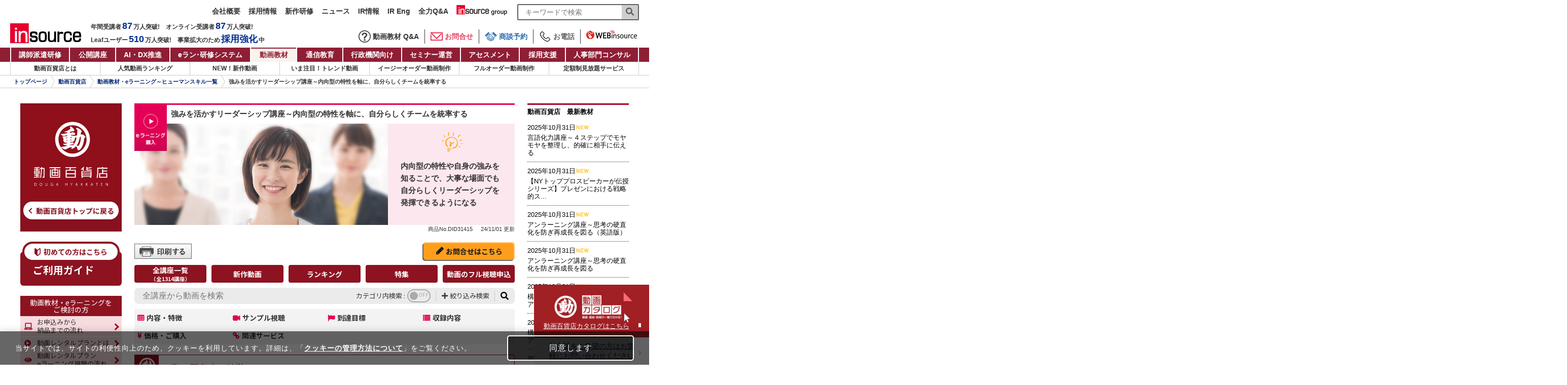

--- FILE ---
content_type: text/html; charset=UTF-8
request_url: https://www.insource.co.jp/dougahyakkaten/leadership_shyness.html
body_size: 32105
content:
<!DOCTYPE html>
<html lang="ja">

<head prefix="og: http://ogp.me/ns# fb: http://ogp.me/ns/fb# article: http://ogp.me/ns/article#">
<meta charset="UTF-8">
<title>強みを活かすリーダーシップ講座～内向型の特性を軸に、自分らしくチームを統率する:eラーニング・動画教材での研修もインソース</title>
<link rel="canonical" href="https://www.insource.co.jp/dougahyakkaten/leadership_shyness.html" />

<!--メタタグ-->

<meta name="description" content="本動画では、内向型の強みを知ることで、自分のことを内向的だと感じている人にも、自分らしくリーダーシップを発揮していただくポイントを解説します。外向型の人を無理にマネするのではなく、内向型ならではの特性を活かしながら、大事な場面でもリーダーとして逃げずに力を発揮するコツを多数お伝えします。" />


<meta name="author" content="株式会社インソース　https://www.insource.co.jp/" />
<meta name="copyright" content="株式会社インソース　https://www.insource.co.jp/" />
<meta name="viewport" content="width=device-width, initial-scale=1">



  
<meta name="twitter:card" content="player">
<meta name="twitter:site" content="@webinsource">
  



<!-- START: facebook Open Graph Protocol -->
<meta property="og:title" content="強みを活かすリーダーシップ講座～内向型の特性を軸に、自分らしくチームを統率する:eラーニング・動画教材での研修もインソース">
<meta property="og:type" content="article">
<meta property="og:url" content="https://www.insource.co.jp/dougahyakkaten/leadership_shyness.html">

  
  <meta name="twitter:player" content="https://www.youtube.com/embed/TbFzB5YWYMA">
  <meta name="twitter:player:width" content="1280">
  <meta name="twitter:player:height" content="720">
  <meta name="twitter:image" content="https://www.insource.co.jp/resource/img/studio/thumbnail/leadership_shyness_top.png" />
  

<meta property="og:image" content="https://www.insource.co.jp/common/img/logo_sub.gif">
<meta property="og:image:alt" content="株式会社インソース">

<meta property="og:description" content="本動画では、内向型の強みを知ることで、自分のことを内向的だと感じている人にも、自分らしくリーダーシップを発揮していただくポイントを解説します。外向型の人を無理にマネするのではなく、内向型ならではの特性を活かしながら、大事な場面でもリーダーとして逃げずに力を発揮するコツを多数お伝えします。">

<meta property="og:site_name" content="株式会社インソース">
<meta property="fb:app_id" content="273224839381836">
<meta property="og:locale" content="ja_JP">
<!-- END: facebook Open Graph Protocol -->
<meta name="format-detection" content="telephone=no" />
<meta http-equiv="X-UA-Compatible" content="IE=edge" />
<script>
(function(){
  var obj = {};
  window.dataLayer = window.dataLayer || [];
  obj.entryMonth = '202310';
  dataLayer.push(obj);
}());
</script>


<!--stylesheet-->
<link href="https://fonts.googleapis.com/css?family=Noto+Sans+JP:400,700&subset=japanese&display=swap" rel="stylesheet">
<link rel="stylesheet" href="https://use.fontawesome.com/releases/v5.6.3/css/all.css">
<link rel="stylesheet" href="/common/css/common_responsive.css">
<link rel="stylesheet" href="/common/css/ins_responsive_common.css" media="screen and (max-width: 768px)">
<link rel="stylesheet" href="/resource/css/sideNav.css">

<link rel="stylesheet" href="/resource/css/movie/sideNav_ver3.css?date=251105">
<link rel="stylesheet" href="/resource/css/movie/search_ver2.css?date=251105">
<link rel="stylesheet" type="text/css" href="/resource/css/movie/common_parts.css?date=251105">
<link rel="stylesheet" href="/common/css/res_new_middle.css" media="screen and (max-width: 768px)">
<link rel="stylesheet" href="/common/css/kenshu_common.css?date=251105">
<link rel="stylesheet" type="text/css" href="/resource/css/movie/chatbot.css?date=251105" />
<link rel="stylesheet" type="text/css" href="/common/css/mc_updateinfo.css">
<link rel="stylesheet" type="text/css" href="/resource/css/html5reset-1.6.1.css" />
<link rel="stylesheet" type="text/css" href="/resource/css/font-awesome.min.css">
<link href="//fonts.googleapis.com/css?family=Khula:300,400" rel="stylesheet">
<link rel="stylesheet" type="text/css" href="/resource/css/new-global-navi.css">
<!-- <link rel="stylesheet" type="text/css" href="/resource/css/global-navi.css"> -->
<link rel="stylesheet" type="text/css" href="/resource/css/global-navi_202207.css">
<link rel="stylesheet" type="text/css" href="/common/css/footer_100.css">
<link rel="stylesheet" type="text/css" href="/common/css/footer_100_202207.css">
<link rel="stylesheet" href="/resource/css/sideNav.css">
<link rel="stylesheet" href="/common/css/gnavi_webins.css?date=251105">
<link rel="stylesheet" type="text/css" href="/resource/css/performance/show-by-csv.css?date=251105" />

<link rel="stylesheet" type="text/css" href="/resource/css/freshersFooter.css">
<link rel="stylesheet" href="/resource/css/movie/bottom.css?date=251105">
<link rel="stylesheet" href="/resource/css/movie/lineup_ver4.css?date=251105">
<link rel="stylesheet" type="text/css" href="/resource/css/bottom_search.css">
<link rel="stylesheet" type="text/css" href="/common/css/modal_slider.css" />
<link rel="stylesheet" href="/resource/css/movie/cf_screen_image.css">

<!-- JS -->
<script src="https://ajax.googleapis.com/ajax/libs/jquery/1.7.1/jquery.min.js"></script>
<script src="https://cdn.jsdelivr.net/npm/vue@2"></script>
<script src="https://cdn.jsdelivr.net/npm/vue-lazyload@1.3.3/vue-lazyload.min.js"></script>
<script>
  Vue.use(VueLazyload);
</script>
<script src="https://cdn.jsdelivr.net/gh/cferdinandi/smooth-scroll@14.0.0/dist/smooth-scroll.polyfills.min.js"></script>
<script type="text/javascript" src="/common/js/modal_slider.js"></script>
<script src="https://d3js.org/d3.v5.min.js"></script>
<script src="/resource/js/performance/show-by-csv.js?date=251105" type="text/javascript"></script>
<script src="/resource/js/performance/show-by-csv-site.js?date=251105" type="text/javascript"></script>
<script src="/resource/js/performance/show-by-csv-it-service.js?date=251105" type="text/javascript"></script>
<script src="/resource/js/global_menu.js?date=251105" type="text/javascript"></script>



<style type="text/css">
<!--
/* COLOR -------------------------------------------------*/

/* ▼ 中央　見出し*/


#cont #chead h1 { background:#c23535;}
table.border-b .line_l_a {background-color:#c23535;width: 190px;}
table.border-b .line_c {width:1px;}
table.border-b .line_r_a {background-color:#ee6666;width: 309px;}
table.border-b .line_l_b {background-color:#c23535;width: 190px;}
table.border-b .line_r_b {background-color:#ee6666;width: 309px;}
/*実績リスト*/
#effective #t_body-500 thead td {background-color:#FFDFDF;}

#cont div.CL00 table.border-b tr td.line_l{background-color:#c23535;}
#cont div.CL00 table.border-b tr td.line_r{background-color:#ee6666;}
#cont div.CL11 table.border-b tr td.line_l{background-color:#c23535;}
#cont div.CL11 table.border-b tr td.line_r{background-color:#ee6666;}
#cont div.CL00 h2 span img {background:#c23535;}
#cont div.CL11 h2 span img {background:#c23535;}


.var_program li a{background-color:#c23535;}
.var_program li a:hover{border-color:#c23535;}
.var_program li a:hover{color:#c23535;}


/* ▼ 左ナビ*/
#cont #c3_ll dl.cc11 table tr td.line_l,#kc_nav--bup table tr td.line_l,#kc_nav--seminar table tr td.line_l,.cont_line .__line--l{background-color:#c23535;}
#cont #c3_ll dl.cc11 table tr td.line_r,#kc_nav--bup table tr td.line_r,#kc_nav--seminar table tr td.line_r,.cont_line .__line--r{background-color:#ee6666;}
#cont #c3_ll dl.cc11-2    {border-color:#c23535;}
#cont #c3_ll dl.cc11 dt b img,#cont #c3_ll dl.cc11-2 dt b img,#kc_nav--bup p img,#kc_nav--seminar p img,#kc_nav--another p img,#kc_nav--mail p img{background:#c23535;}
#cont #c3_ll dl dd.rating_list ul li span{color:#c23535;}

/* ▼ カリキュラム・実績（ミドル用）　配色*/
#t_body-500,
#cont #cbox2 .ibox table#programTable {background-color:#c23535;}
#cont #cbox2 .ibox table#programTable td.tblSubTitle1,
#cont #cbox2 .ibox table#programTable td.tblSubTitle2,
#cont #cbox2 .ibox table#programTable td.tblSubTitle3{background-color:#FFDFDF;}
#cont #cbox2 .ibox table#programTable .style1,
#cont #cbox2 .ibox table#programTable span.emphasis{color:#8b0303;font-size:12px;}

/* ▼ 矢印　配色*/
.arrowA {background-color:#c23535;}
.arrowB {background-color:#c23535;}

#bottom_nav a ,#cont #chead #cmenu a{background-color:#c23535;color:#ffffff;}
#bottom_nav a:hover ,#cont #chead #cmenu a:hover{background-color:#ee6666;color:#000000;}


/* 2012/10/04 ミドル お客様の事例 */
#cont #performance p.custom_title{
margin-bottom:10px;
color:#c23535;
font-size:14px;
font-weight:bold;
}

#cont #performance p.custom_title img{
background-color:#c23535;
vertical-align:-4px;
margin-right:5px;
border:none;
}

#cont #performance p.custom_text{
margin-bottom:20px;
}

a.moti_link{
text-decoration:underline;
}

//-->
</style>








<style type="text/css">
a:hover span.btn{
text-decoration:none;
}

#r_navi .area_op{
width:240px;
float:right;
}


#cont #c3_ll .lc_contents dt img{background-color:#c23535;}

</style>

<style type="text/css">
<!--
/* COLOR -------------------------------------------------*/
/* ▼ カリキュラム・実績（ミドル用）　配色*/
#programTable,
.programTable{background-color:#c23535;}
#programTable td.tblSubTitle1,
#programTable td.tblSubTitle2,
#programTable td.tblSubTitle3,
.programTable td.tblSubTitle1,
.programTable td.tblSubTitle2,
.programTable td.tblSubTitle3{background-color:#ee6666;}
#programTable .style1,
#programTable span.emphasis
.programTable .style1,
.programTable span.emphasis{color:#8b0303;font-size:12px;}
-->


</style>

</head>

<body>

<script>
//IPアドレス
window.dataLayer = window.dataLayer || [];
dataLayer.push({'dl_siteSectionId': '235'});
</script>

<!-- Google Tag Manager -->
<noscript><iframe src="https://www.googletagmanager.com/ns.html?id=GTM-M8Z7WZ" height="0" width="0" style="display:none;visibility:hidden"></iframe></noscript><script>(function(w,d,s,l,i){w[l]=w[l]||[];w[l].push({'gtm.start':new Date().getTime(),event:'gtm.js'});var f=d.getElementsByTagName(s)[0],j=d.createElement(s),dl=l!='dataLayer'?'&l='+l:'';j.async=true;j.src='https://www.googletagmanager.com/gtm.js?id='+i+dl;f.parentNode.insertBefore(j,f);})(window,document,'script','dataLayer','GTM-M8Z7WZ');</script>
<!-- End Google Tag Manager -->

<!-- Google Tag Manager（IDA） -->
<noscript><iframe src="https://www.googletagmanager.com/ns.html?id=GTM-M4DR3MT" height="0" width="0" style="display:none;visibility:hidden"></iframe></noscript><script>(function(w,d,s,l,i){w[l]=w[l]||[];w[l].push({'gtm.start': new Date().getTime(),event:'gtm.js'});var f=d.getElementsByTagName(s)[0], j=d.createElement(s),dl=l!='dataLayer'?'&l='+l:'';j.async=true;j.src='https://www.googletagmanager.com/gtm.js?id='+i+dl;f.parentNode.insertBefore(j,f);})(window,document,'script','dataLayer','GTM-M4DR3MT');</script>
<!-- End Google Tag Manager（IDA） -->

<div id="base">

<!--▼ 10HEADER ///////////////////////////////////////////-->
<div id="header" class="clearfix">
<div class="m_globalHeaderWrap js_adjustSpGnav">
      <div class="m_globalHeaderWrap__funcs">
        <div class="m_gFuncs js_resGlobalHeader">
          <div class="m_gFuncs__item m_gFuncs__item--nav">
            <div class="m_gFuncNav">
              <ul class="m_gFuncNav__list">
                <li class="m_gFuncNav__item"><a class="m_gFuncNav__target" href="/gaiyo/gaiyo.html">会社概要</a></li>
                <li class="m_gFuncNav__item"><a class="m_gFuncNav__target" href="/recruit/recruit_top.html">採用情報</a></li>
                <li class="m_gFuncNav__item"><a class="m_gFuncNav__target" href="/kyoiku/newrelease_list.html">新作研修</a></li>
                
                <li class="m_gFuncNav__item"><a class="m_gFuncNav__target" href="/gaiyo/news2026.html">ニュース</a></li>
                
                <li class="m_gFuncNav__item"><a class="m_gFuncNav__target" href="/ir/index.html">IR情報</a></li>
                <li class="m_gFuncNav__item"><a class="m_gFuncNav__target" href="/en/ir/index.html">IR Eng</a></li>
                <li class="m_gFuncNav__item"><a class="m_gFuncNav__target" href="/faq/index.html">全力Q&amp;A</a></li>
                <li class="m_gFuncNav__item"><a class="m_gFuncNav__target m_gFuncNav__target--group" href="/gaiyo/businesssites-and-classrooms.html#associate"><img class="" src="/resource/img/common/logo_group.svg" width="100" height="20" alt="インソースグループ"></a></li>
              </ul>
              <form id="search" class="m_gFuncNav__search m_gSearch m_header_contents" name="search" method="get" action="https://www.google.co.jp/search">
                <div class="m_gSearch__inner">
                  <input class="m_gSearch__field" type="text" name="q" size="30" maxlength="240" placeholder="キーワードで検索" value="">
                  <a class="m_gSearch__btn" href="javascript:search.submit();"></a>
                </div>
                <input type="hidden" name="hl" value="ja"><input type="hidden" name="ie" value="UTF-8">
                <input type="hidden" name="domains" value="insource.co.jp"><input type="hidden" name="sitesearch" value="insource.co.jp">
              </form>
              <div class="m_header_menu_nav__btn_wrap">
                <div class="m_header_menu_nav__btn">
                  
                  <div class="m_header_menu_nav__faq">
                    <a class="m_header_menu_nav__btn_inner m_header_menu_nav__faq_link" href="/kyoiku/faq/middle_kenshu_e-learning-top.html" target="_blank">Q&amp;A</a>
                  </div>
                  
                  <div class="m_header_menu_nav__contact">
                    <a class="m_header_menu_nav__btn_inner m_header_menu_nav__contact_link" href="/contact/index.html" target="_blank">お問合せ</a>
                  </div>
                  <div class="m_header_menu_nav__shodan">
                    <a class="m_header_menu_nav__btn_inner m_header_menu_nav__shodan_link" href="https://form.insource.co.jp/online-meeting-reservation2.html" target="_blank">商談予約</a>
                  </div>
                  <div class="m_header_menu_nav__shodan">
                    <a class="m_header_menu_nav__btn_inner m_header_menu_nav__tel_link" href="/contact/index.html#tel" target="_blank">お電話</a>
                  </div>
                </div>
              </div>
            </div>
          </div>
          <div class="m_gFuncs__item">
            <div class="m_gFuncs__inner">
              <div class="m_gFuncs__box m_gFuncs__box--left">
<p id="logo" class="m_gFuncs__logo header-logo m_gFuncs__logo-pc"><a href="/index.html"><img src="/common/img/logo.svg" width="140" height="41" alt=""></a></p>
<p id="logo" class="m_gFuncs__logo header-logo m_gFuncs__logo-sp"><a href="/index.html"><img src="/common/img/logo.svg" width="100" height="29" alt=""></a></p>
                <div class="m_gFuncs__infos">
                  <div class="m_gInfos">
                    <div class="m_gInfos__item">
                      <ul class="m_gInfos__list">
                        <li class="m_gInfos__listItem m_gInfo">
                          
                          年間受講者<span class="m_gInfo__em js_str_numTrainingForGlobal"></span><span class="m_gInfo__unit">万人</span>突破!
                        </li>
                        <li class="m_gInfos__listItem m_gInfo">
                          
                          オンライン受講者<span class="m_gInfo__em js_str_numOnlineForGlobal"></span><span class="m_gInfo__unit">万人</span>突破!
                        </li>
                      </ul>
                    </div>
                    <div class="m_gInfos__item">
                      <ul class="m_gInfos__list">
                        <li class="m_gInfos__listItem m_gInfo">
                          
                          Leafユーザー<span class="m_gInfo__em js_str_leafNumShort"></span><span class="m_gInfo__unit">万人</span>突破!
                        </li>
                        <li class="m_gInfos__listItem m_gInfo">
                          事業拡大のため<span class="m_gInfo__em">採用強化</span>中
                        </li>
                      </ul>
                    </div>
                  </div>
                </div>
              </div>
              <div class="m_gFuncs__box m_gFuncs__box--right">
                <div class="m_askNav">
                  <ul class="m_askNav__list">
                  
                    <li class="m_askNav__item"><a class="m_askNav__target" href="/kyoiku/faq/middle_kenshu_e-learning-top.html" target="_blank"><img class="m_askNav__ico" src="/resource/img/gnav/icon_navi-b01_qa.svg" width="24" height="24" alt="">動画教材 Q&amp;A</a></li>
                  
                    <li class="m_askNav__item"><a class="m_askNav__target m_askNav__target--ask" href="/contact/index.html" target="_blank"><img class="m_askNav__ico" src="/resource/img/gnav/icon_navi-b02_inquiry.svg" width="24" height="16" alt="">お問合せ</a></li>
                    <li class="m_askNav__item"><a class="m_askNav__target m_askNav__target--shodan" href="https://form.insource.co.jp/online-meeting-reservation2.html" target="_blank"><img class="m_askNav__ico" src="/resource/img/gnav/icon_navi-b03_business-discussion.svg" width="24" height="19" alt="">商談予約</a></li>
                    <li class="m_askNav__item"><a class="m_askNav__target m_askNav__target--tel" href="/contact/index.html#tel" target="_blank"><img class="m_askNav__ico" src="/resource/img/gnav/icon_tel.svg" width="24" height="24" alt="">お電話</a></li>
                    <li class="m_askNav__item">
                      <div class="js_webinBtn">
                        
                        <a class="m_askNav__target js_webinBtn__target" href="https://secure.insource.co.jp/webinsource/" target="_blank"><img class="m_askNav__webin" src="/resource/img/gnav/icon_navi-b04_webinsource.svg" width="120" height="20" alt="WEBinsource - ウェブインソース"></a>
                      </div>
                    </li>
                  </ul>
                </div>
              </div>
            </div>
          </div>
          
          <div class="m_header_menu_nav--toggle_koushihaken m_header_menu_nav--toggle js_header_menu--toggle">
            <span class="m_header_menu_nav--line m_header_menu_nav--line_first"></span>
            <span class="m_header_menu_nav--line m_header_menu_nav--line_second"></span>
            <span class="m_header_menu_nav--line m_header_menu_nav--line_third"></span>
          </div>
          
        </div>
        
        <div class="m_header_menu_nav m_header_menu_nav--koushihaken">
          <div class="cu_hide cu_resMdBlock">
            <div class="m_header_menu_nav__bottom_wrap">
              <nav class="m_header_menu_nav__bottom">
                <ul class="m_header_menu_nav__list">
                  <li class="m_header_menu_nav__list_item m_header_menu_nav__list_item_ttl m_header_menu_nav__list_item_ttl--koushihaken_ttl">人材育成</li>
                  <li class="m_header_menu_nav__list_item">
                    <a class="m_header_menu_nav__list_link m_header_menu_nav__list_link--border" href="/kyoiku/keitoubetukenshu_top.html">講師派遣研修</a>
                  </li>
                  <li class="m_header_menu_nav__list_item">
                    <a class="m_header_menu_nav__list_link m_header_menu_nav__list_link--border" href="/bup/bup_top.html">公開講座</a>
                  </li>
                  <li class="m_header_menu_nav__list_item">
                    <a class="m_header_menu_nav__list_link m_header_menu_nav__list_link--border" href="/consulting/dx-index.html">DX推進</a>
                  </li>
                  <li class="m_header_menu_nav__list_item">
                    <a class="m_header_menu_nav__list_link m_header_menu_nav__list_link--border" href="/dougahyakkaten/index.html">動画教材</a>
                  </li>
                  <li class="m_header_menu_nav__list_item">
                    <a class="m_header_menu_nav__list_link m_header_menu_nav__list_link--border" href="/certification/index.html">通信教育</a>
                  </li>
                  <li class="m_header_menu_nav__list_item">
                    <p class="m_header_menu_nav__list_link m_header_menu_nav__list_link--border m_header_menu_nav__list_link--toggle">法人向け割引サービス</p>
                    <ol class="m_header_menu_nav__inner">
                      <li class="m_header_menu_nav__inner_list_link--border m_header_menu_nav__list_item m_header_menu_nav__inner_list"><a class="m_header_menu_nav__inner_list_link" href="/webins/index.html">お申込システム WEBinsource</a></li>
                      <li class="m_header_menu_nav__inner_list_link--border m_header_menu_nav__list_item m_header_menu_nav__inner_list"><a class="m_header_menu_nav__inner_list_link" href="/bup/bup_smartpack.html">スマートパック</a></li>
                      <li class="m_header_menu_nav__list_item m_header_menu_nav__inner_list"><a class="m_header_menu_nav__inner_list_link" href="/bup/bup_valuepack.html">バリューパック（中堅・成長企業向け）</a></li>
                    </ol>
                  </li>
                  <li class="m_header_menu_nav__list_item m_header_menu_nav__list_item_ttl m_header_menu_nav__list_item_ttl--koushihaken_ttl">eラン・研修システム</li>
                  <li class="m_header_menu_nav__list_item">
                    <p class="m_header_menu_nav__list_link m_header_menu_nav__list_link--border m_header_menu_nav__list_link--toggle">人事サポートシステム Leaf</p>
                    <ol class="m_header_menu_nav__inner">
                      <li class="m_header_menu_nav__inner_list_link--border m_header_menu_nav__list_item m_header_menu_nav__inner_list"><a class="m_header_menu_nav__inner_list_link" href="/it-tool/leaf-lightning-top.html">多機能・マルチデバイスLMS Leaf Lightning</a></li>
                      <li class="m_header_menu_nav__inner_list_link--border m_header_menu_nav__list_item m_header_menu_nav__inner_list"><a class="m_header_menu_nav__inner_list_link" href="/it-tool/lms-leaf-merits.html">eラーニング/研修システム Leaf Basic</a></li>
                      <li class="m_header_menu_nav__inner_list_link--border m_header_menu_nav__list_item m_header_menu_nav__inner_list"><a class="m_header_menu_nav__inner_list_link" href="/it-tool/leaf-inorder.html">eラーニング大量配信サービス Leaf inorder</a></li>
                      <li class="m_header_menu_nav__inner_list_link--border m_header_menu_nav__list_item m_header_menu_nav__inner_list"><a class="m_header_menu_nav__inner_list_link" href="/it-tool/leaf_lightning_studio.html">eラーニング視聴サービス Leaf Lightning STUDIO</a></li>
                    </ol>
                  </li>
                  <li class="m_header_menu_nav__list_item">
                    <p class="m_header_menu_nav__list_link m_header_menu_nav__list_link--border m_header_menu_nav__list_link--toggle">人事評価サービス</p>
                    <ol class="m_header_menu_nav__inner">
                      <li class="m_header_menu_nav__inner_list_link--border m_header_menu_nav__list_item m_header_menu_nav__inner_list"><a class="m_header_menu_nav__inner_list_link" href="/it-tool/option-display-custom.html">Leaf 人事評価システム</a></li>
                      <li class="m_header_menu_nav__inner_list_link--border m_header_menu_nav__list_item m_header_menu_nav__inner_list"><a class="m_header_menu_nav__inner_list_link" href="/it-tool/leaf-eva.html">かんたん人事評価システム Leaf Eva</a></li>
                    </ol>
                  </li>
                  <li class="m_header_menu_nav__list_item m_header_menu_nav__list_item_ttl m_header_menu_nav__list_item_ttl--koushihaken_ttl">人事・総務・研修担当向けサービス</li>
                  <li class="m_header_menu_nav__list_item"><a class="m_header_menu_nav__list_link m_header_menu_nav__list_link--border" href="/it-tool/leaf_other_usage_stresscheck.html">ストレスチェック支援サービス</a></li>
                  <li class="m_header_menu_nav__list_item"><a class="m_header_menu_nav__list_link m_header_menu_nav__list_link--border" href="/online-support/index.html">セミナー運営</a></li>
                  <li class="m_header_menu_nav__list_item"><a class="m_header_menu_nav__list_link m_header_menu_nav__list_link--border" href="/set/rpa-service.html">RPA導入支援サービス</a></li>
                  <li class="m_header_menu_nav__list_item"><a class="m_header_menu_nav__list_link m_header_menu_nav__list_link--border" href="/grasys-detail/index.html">IDカードプリンタGRASYS</a></li>
                  <li class="m_header_menu_nav__list_item"><a class="m_header_menu_nav__list_link m_header_menu_nav__list_link--border" href="/meeting-booth/light.html">ミーティングブース・ライト</a></li>
                  <li class="m_header_menu_nav__list_item"><a class="m_header_menu_nav__list_link m_header_menu_nav__list_link--border" href="/new-service-lineup.html">人事・総務向け「Another」サービス</a></li>
                  <li class="m_header_menu_nav__list_item m_header_menu_nav__list_item_ttl m_header_menu_nav__list_item_ttl--koushihaken_ttl">採用・WEBコンサルティング</li>
                  <li class="m_header_menu_nav__list_item"><a class="m_header_menu_nav__list_link m_header_menu_nav__list_link--border" href="/recruitment-support-service/recruitment_introduction.html">人材紹介サービス</a></li>
                  <li class="m_header_menu_nav__list_item"><a class="m_header_menu_nav__list_link m_header_menu_nav__list_link--border" href="/recruitment-support-service/index.html">採用支援ソリューション</a></li>
                  <li class="m_header_menu_nav__list_item">
                    <p class="m_header_menu_nav__list_link m_header_menu_nav__list_link--border m_header_menu_nav__list_link--toggle">WEB制作</p>
                    <ol class="m_header_menu_nav__inner">
                      <li class="m_header_menu_nav__inner_list_link--border m_header_menu_nav__list_item m_header_menu_nav__inner_list"><a class="m_header_menu_nav__inner_list_link" href="/web/index.html">WEBコンサルティングサービス</a></li>
                      <li class="m_header_menu_nav__inner_list_link--border m_header_menu_nav__list_item m_header_menu_nav__inner_list"><a class="m_header_menu_nav__inner_list_link" href="/recruitment-support-service/accelerator.html">採用サイト制作サービス</a></li>
                      <li class="m_header_menu_nav__inner_list_link--border m_header_menu_nav__list_item m_header_menu_nav__inner_list"><a class="m_header_menu_nav__inner_list_link" href="/contents-marketing/index.html">Web記事制作サービス</a></li>
                    </ol>
                  </li>
                  <li class="m_header_menu_nav__list_item m_header_menu_nav__list_item_ttl m_header_menu_nav__list_item_ttl--koushihaken_ttl">人事コンサル</li>
                  <li class="m_header_menu_nav__list_item">
                    <p class="m_header_menu_nav__list_link m_header_menu_nav__list_link--border m_header_menu_nav__list_link--toggle">人事コンサルティングサービス</p>
                    <ol class="m_header_menu_nav__inner">
                      <li class="m_header_menu_nav__inner_list_link--border m_header_menu_nav__list_item m_header_menu_nav__inner_list"><a class="m_header_menu_nav__inner_list_link" href="/consulting/index.html">コンサルティングサービス一覧</a></li>
                      <li class="m_header_menu_nav__inner_list_link--border m_header_menu_nav__list_item m_header_menu_nav__inner_list"><a class="m_header_menu_nav__inner_list_link" href="/set/education_plannning_revise.html">教育体系・研修体系作成コンサルティング</a></li>
                      <li class="m_header_menu_nav__inner_list_link--border m_header_menu_nav__list_item m_header_menu_nav__inner_list"><a class="m_header_menu_nav__inner_list_link" href="/consulting/manufacturing.html">作りこみ型研修サービス</a></li>
                      <li class="m_header_menu_nav__inner_list_link--border m_header_menu_nav__list_item m_header_menu_nav__inner_list"><a class="m_header_menu_nav__inner_list_link" href="/dougahyakkaten/video-production.html">オリジナル動画教材制作</a></li>
                      <li class="m_header_menu_nav__inner_list_link--border m_header_menu_nav__list_item m_header_menu_nav__inner_list"><a class="m_header_menu_nav__inner_list_link" href="/kenshu/human-capital-management-promotion-services.html">人的資本経営推進サービス</a></li>
                      <li class="m_header_menu_nav__inner_list_link--border m_header_menu_nav__list_item m_header_menu_nav__inner_list"><a class="m_header_menu_nav__inner_list_link" href="/regional-revitalization/index.html">地方創生・地域活性化サービス</a></li>
                      <li class="m_header_menu_nav__inner_list_link--border m_header_menu_nav__list_item m_header_menu_nav__inner_list"><a class="m_header_menu_nav__inner_list_link" href="/consulting/consulting-mid-cs-top.html">ＣＳ・窓⼝調査コンサルティング</a></li>
                    </ol>
                  </li>
                  <li class="m_header_menu_nav__list_item"><a class="m_header_menu_nav__list_link m_header_menu_nav__list_link--border" href="/package/index.html">コア・ソリューションプラン（事例集）</a></li>
                  <li class="m_header_menu_nav__list_item">
                    <p class="m_header_menu_nav__list_link m_header_menu_nav__list_link--border m_header_menu_nav__list_link--toggle">アセスメント</p>
                    <ol class="m_header_menu_nav__inner">
                      <li class="m_header_menu_nav__inner_list_link--border m_header_menu_nav__list_item m_header_menu_nav__inner_list"><a class="m_header_menu_nav__inner_list_link" href="/consulting/assessment-hierarchy-test.html">階層別テスト</a></li>
                      <li class="m_header_menu_nav__inner_list_link--border m_header_menu_nav__list_item m_header_menu_nav__inner_list"><a class="m_header_menu_nav__inner_list_link" href="/hierarchy-newcomer/8-skill.html">新人8大スキルアセスメント</a></li>
                      <li class="m_header_menu_nav__inner_list_link--border m_header_menu_nav__list_item m_header_menu_nav__inner_list"><a class="m_header_menu_nav__inner_list_link" href="/set/giraffe-assessment.html">適性検査giraffe</a></li>
                      <li class="m_header_menu_nav__inner_list_link--border m_header_menu_nav__list_item m_header_menu_nav__inner_list"><a class="m_header_menu_nav__inner_list_link" href="/consulting/assessment-360-diagnosis.html">360度評価アセスメント</a></li>
                      <li class="m_header_menu_nav__inner_list_link--border m_header_menu_nav__list_item m_header_menu_nav__inner_list"><a class="m_header_menu_nav__inner_list_link" href="/consulting/assessment-engagement-diagnosis.html">エンゲージメント診断</a></li>
                      <!-- <li class="m_header_menu_nav__inner_list_link--border m_header_menu_nav__list_item m_header_menu_nav__inner_list"><a class="m_header_menu_nav__inner_list_link" href="/consulting/it_literacy.html">ITリテラシーチェック</a></li> -->
                      <li class="m_header_menu_nav__inner_list_link--border m_header_menu_nav__list_item m_header_menu_nav__inner_list"><a class="m_header_menu_nav__inner_list_link" href="/set/sales/assessment.html">営業スキルアセスメント</a></li>
                      <!-- <li class="m_header_menu_nav__inner_list_link--border m_header_menu_nav__list_item m_header_menu_nav__inner_list"><a class="m_header_menu_nav__inner_list_link" href="/consulting/logical_thinking.html">論理的思考アセスメント</a></li> -->
                      <li class="m_header_menu_nav__inner_list_link--border m_header_menu_nav__list_item m_header_menu_nav__inner_list"><a class="m_header_menu_nav__inner_list_link" href="/consulting/assessment-manager.html">管理職向け意識調査</a></li>
                      <!-- <li class="m_header_menu_nav__inner_list_link--border m_header_menu_nav__list_item m_header_menu_nav__inner_list"><a class="m_header_menu_nav__inner_list_link" href="/consulting/harassment_risk.html">ハラスメントリスクアセスメント</a></li> -->
                    </ol>
                  </li>
                  <li class="m_header_menu_nav__list_item m_header_menu_nav__list_item_ttl m_header_menu_nav__list_item_ttl--koushihaken_ttl">会社情報</li>
                  <li class="m_header_menu_nav__list_item">
                    <p class="m_header_menu_nav__list_link m_header_menu_nav__list_link--border m_header_menu_nav__list_link--toggle">基本情報</p>
                    <ol class="m_header_menu_nav__inner">
                      <li class="m_header_menu_nav__inner_list_link--border m_header_menu_nav__list_item m_header_menu_nav__inner_list"><a class="m_header_menu_nav__inner_list_link" href="/gaiyo/gaiyo.html">会社概要</a></li>
                      <li class="m_header_menu_nav__inner_list_link--border m_header_menu_nav__list_item m_header_menu_nav__inner_list"><a class="m_header_menu_nav__inner_list_link" href="/gaiyo/businesssites-and-classrooms.html">拠点一覧</a></li>
                      <li class="m_header_menu_nav__inner_list_link--border m_header_menu_nav__list_item m_header_menu_nav__inner_list"><a class="m_header_menu_nav__inner_list_link" href="/gaiyo/vision.html">企業理念</a></li>
                      <li class="m_header_menu_nav__inner_list_link--border m_header_menu_nav__list_item m_header_menu_nav__inner_list"><a class="m_header_menu_nav__inner_list_link" href="/gaiyo/jigyo-top.html">事業内容</a></li>
                      <li class="m_header_menu_nav__inner_list_link--border m_header_menu_nav__list_item m_header_menu_nav__inner_list"><a class="m_header_menu_nav__inner_list_link" href="/gaiyo/history.html">沿革</a></li>
                    </ol>
                  </li>
                  <li class="m_header_menu_nav__list_item">
                    <p class="m_header_menu_nav__list_link m_header_menu_nav__list_link--border m_header_menu_nav__list_link--toggle">IR情報</p>
                    <ol class="m_header_menu_nav__inner">
                      <li class="m_header_menu_nav__inner_list_link--border m_header_menu_nav__list_item m_header_menu_nav__inner_list"><a class="m_header_menu_nav__inner_list_link" href="/ir/index.html">IRトップ</a></li>
                      <li class="m_header_menu_nav__inner_list_link--border m_header_menu_nav__list_item m_header_menu_nav__inner_list"><a class="m_header_menu_nav__inner_list_link" href="/ir/ir_sustainable_index.html">サステナビリティ</a></li>
                      <li class="m_header_menu_nav__inner_list_link--border m_header_menu_nav__list_item m_header_menu_nav__inner_list"><a class="m_header_menu_nav__inner_list_link" href="/ir/ir_sai.html">株主・投資家のみなさまへ</a></li>
                      <li class="m_header_menu_nav__inner_list_link--border m_header_menu_nav__list_item m_header_menu_nav__inner_list"><a class="m_header_menu_nav__inner_list_link" href="/ir/ir_governance.html">コーポレートガバナンス</a></li>
                      <li class="m_header_menu_nav__inner_list_link--border m_header_menu_nav__list_item m_header_menu_nav__inner_list"><a class="m_header_menu_nav__inner_list_link" href="/ir/ir_disclosure_policy.html">ディスクロージャーポリシー</a></li>
                      <li class="m_header_menu_nav__inner_list_link--border m_header_menu_nav__list_item m_header_menu_nav__inner_list"><a class="m_header_menu_nav__inner_list_link" href="/gaiyo/news2026.html">ニュース</a></li>
                      <li class="m_header_menu_nav__inner_list_link--border m_header_menu_nav__list_item m_header_menu_nav__inner_list"><a class="m_header_menu_nav__inner_list_link" href="/ir/ir_bft_financial_highlights.html">決算ハイライト</a></li>
                      <li class="m_header_menu_nav__inner_list_link--border m_header_menu_nav__list_item m_header_menu_nav__inner_list"><a class="m_header_menu_nav__inner_list_link" href="/ir/ir_financial_info.html">業績財務情報</a></li>
                      <li class="m_header_menu_nav__inner_list_link--border m_header_menu_nav__list_item m_header_menu_nav__inner_list"><a class="m_header_menu_nav__inner_list_link" href="/ir/ir_ir_ibrary.html">IRライブラリー</a></li>
                      <li class="m_header_menu_nav__inner_list_link--border m_header_menu_nav__list_item m_header_menu_nav__inner_list"><a class="m_header_menu_nav__inner_list_link" href="/ir/ir_ir_financial-results-movie.html">決算説明会動画</a></li>
                      <li class="m_header_menu_nav__inner_list_link--border m_header_menu_nav__list_item m_header_menu_nav__inner_list"><a class="m_header_menu_nav__inner_list_link" href="/ir/ir_bft_stock_information.html">株式情報</a></li>
                      <li class="m_header_menu_nav__inner_list_link--border m_header_menu_nav__list_item m_header_menu_nav__inner_list"><a class="m_header_menu_nav__inner_list_link" href="/ir/ir_stock_info.html">株主総会</a></li>
                     <li class="m_header_menu_nav__inner_list_link--border m_header_menu_nav__list_item m_header_menu_nav__inner_list"><a class="m_header_menu_nav__inner_list_link" href="/ir/ir_analyst.html">アナリストカバレッジ</a></li>
                     <li class="m_header_menu_nav__inner_list_link--border m_header_menu_nav__list_item m_header_menu_nav__inner_list"><a class="m_header_menu_nav__inner_list_link" href="/ir/ir_faq/index.html">全力Q&amp;A～IR版</a></li>
                     <li class="m_header_menu_nav__inner_list_link--border m_header_menu_nav__list_item m_header_menu_nav__inner_list"><a class="m_header_menu_nav__inner_list_link" href="/contents/challenging-era/index.html">時代に挑む</a></li>
                    <li class="m_header_menu_nav__inner_list_link--border m_header_menu_nav__list_item m_header_menu_nav__inner_list"><a class="m_header_menu_nav__inner_list_link" href="/ir/ir_public_notice.html">電子公告</a></li>
                    <li class="m_header_menu_nav__inner_list_link--border m_header_menu_nav__list_item m_header_menu_nav__inner_list"><a class="m_header_menu_nav__inner_list_link" href="/ir/ir_event.html">IRカレンダー</a></li>
                    <li class="m_header_menu_nav__inner_list_link--border m_header_menu_nav__list_item m_header_menu_nav__inner_list"><a class="m_header_menu_nav__inner_list_link" href="/ir/insmthdata.html">月次のKPI（業績指標）</a></li>
                    <li class="m_header_menu_nav__inner_list_link--border m_header_menu_nav__list_item m_header_menu_nav__inner_list"><a class="m_header_menu_nav__inner_list_link" href="/ir/ins_num_new.html">数字で見るインソース</a></li>   
                   <li class="m_header_menu_nav__inner_list_link--border m_header_menu_nav__list_item m_header_menu_nav__inner_list"><a class="m_header_menu_nav__inner_list_link" href="https://secure.insource.co.jp/contact/inquiry/?ctg=p10" target="_blank">IRに関するお問合せ</a></li>
                   <li class="m_header_menu_nav__inner_list_link--border m_header_menu_nav__list_item m_header_menu_nav__inner_list"><a class="m_header_menu_nav__inner_list_link" href="/ir/ir_cautionary_note.html">免責事項</a></li>
                 </ol>
               </li>
               <li class="m_header_menu_nav__list_item"><a class="m_header_menu_nav__list_link m_header_menu_nav__list_link--border" href="/recruit/recruit_top.html">採用情報</a></li>
               <li class="m_header_menu_nav__list_item"><a class="m_header_menu_nav__list_link m_header_menu_nav__list_link--border" href="/gaiyo/privacypolicy.html">個人情報保護方針</a></li>
               <li class="m_header_menu_nav__list_item"><a class="m_header_menu_nav__list_link m_header_menu_nav__list_link--border" href="/gaiyo/policy_list.html">利用規約等一覧</a></li>
               <li class="m_header_menu_nav__list_item"><a class="m_header_menu_nav__list_link m_header_menu_nav__list_link--border" href="/about_trademark.html">商標について</a></li>
               <li class="m_header_menu_nav__list_item"><a class="m_header_menu_nav__list_link m_header_menu_nav__list_link--border" href="/seminar/seminar_top.html">無料セミナー</a></li>
             </ul>

                <div class="m_header_menu_close__btn_wrap js_header_menu--toggle">
                  <div class="m_header_menu_close__btn">
                    <p class="m_header_menu_close__link">閉じる</p>
                  </div>
                </div>
              </nav>
            </div><!-- .m_header_menu_nav__bottom_wrap -->
          </div>
        </div>
        
      </div>  
      <nav class="m_globalHeaderWrap__gNav">
        <div class="m_globalHeaderWrap__gNavInner m_gNav m_gNav--flexibleWidth">
          <ul class="m_gNav__list">
            
            <li class="m_gNav__item"><a class="m_gNav__target" href="/kyoiku/keitoubetukenshu_top.html">講師派遣研修</a></li>
            
            
            <li class="m_gNav__item"><a class="m_gNav__target" href="/bup/bup_top.html">公開講座</a></li>
            
            
            <li class="m_gNav__item"><a class="m_gNav__target" href="/consulting/dx-index.html">AI・DX推進</a></li>
            

            
            <li class="m_gNav__item"><a class="m_gNav__target" href="/it-tool/kenkanrisys_top.html">eラン<span class="m_gNav__midpoint" style="margin-left: -4px; letter-spacing: -3px;">・</span>研修システム</a></li>
            
            
            <li class="m_gNav__item"><a class="m_gNav__target is_current" href="/dougahyakkaten/index.html">動画教材</a></li>
            
            
            <li class="m_gNav__item"><a class="m_gNav__target" href="/certification/index.html">通信教育</a></li>
            
          
            
            <li class="m_gNav__item"><a class="m_gNav__target" href="/municipality/index.html">行政機関向け</a></li>
            
          
            
            <li class="m_gNav__item"><a class="m_gNav__target" href="/online-support/index.html">セミナー運営</a></li>
            
          
            
            <li class="m_gNav__item"><a class="m_gNav__target" href="/consulting/assessment.html">アセスメント</a></li>
            
            
            
            <li class="m_gNav__item"><a class="m_gNav__target" href="/recruitment-support-service/index.html">採用支援</a></li>
                    
          
            
            <li class="m_gNav__item"><a class="m_gNav__target" href="/consulting/index.html">人事部門コンサル</a></li>
            
          </ul>
        </div>
      </nav>
      <div class="m_globalHeaderWrap__subNav">
        <div class="m_globalHeaderWrap__subNavInner m_subNav">
          <ul class="m_subNav__list">
            <li class="m_subNav__item"><a class="m_subNav__target" href="/dougahyakkaten/about.html">動画百貨店とは</a></li>
            <li class="m_subNav__item"><a class="m_subNav__target" href="/dougahyakkaten/ranking.html">人気動画ランキング</a></li>
            <li class="m_subNav__item"><a class="m_subNav__target" href="/dougahyakkaten/lineup-new.html">NEW！新作動画</a></li>
            <li class="m_subNav__item"><a class="m_subNav__target" href="/dougahyakkaten/douga_trend_word.html">いま注目！トレンド動画</a></li>
            <li class="m_subNav__item"><a class="m_subNav__target" href="/dougahyakkaten/kodawari_customize.html">イージーオーダー動画制作</a></li>
            <li class="m_subNav__item"><a class="m_subNav__target" href="/dougahyakkaten/video-production.html">フルオーダー動画制作</a></li>
            <li class="m_subNav__item"><a class="m_subNav__target" href="/it-tool/leaf_lightning_studio.html">定額制見放題サービス</a></li>
          </ul>
        </div>
      </div>

    </div>

<!--▽ パンくず -->
<ol class="breadcrumbs clearfix" itemscope itemtype="http://schema.org/BreadcrumbList">
  <li class="breadcrumbs__item" itemprop="itemListElement" itemscope itemtype="http://schema.org/ListItem">
    <a href="/index.html" itemprop="item"><span itemprop="name">トップページ</span></a>
    <meta itemprop="position" content="1" />
  </li>
  <li class="breadcrumbs__item" itemprop="itemListElement" itemscope itemtype="http://schema.org/ListItem">
    <a href="/dougahyakkaten/index.html" itemprop="item"><span itemprop="name">動画百貨店</span></a>
    <meta itemprop="position" content="2" />
  </li>
  
  <li class="breadcrumbs__item" itemprop="itemListElement" itemscope itemtype="http://schema.org/ListItem">
    <a href="/dougahyakkaten/lineup-human.html" itemprop="item"><span itemprop="name">動画教材・eラーニング～ヒューマンスキル一覧</span></a>
    <meta itemprop="position" content="3" />
  </li>
  
  <li class="breadcrumbs__item">強みを活かすリーダーシップ講座～内向型の特性を軸に、自分らしくチームを統率する</li>
</ol>


<div class="clr"><hr /></div>
</div><!-- END header -->
<!--▲ 10HEADER ///////////////////////////////////////////-->


<!--▼ CONTENT ///////////////////////////////////////////-->
<div id="cont" class="mt30 clearfix">

<div class="p_wrapper">

<!-- ▼▼▼▼▼ 中央カラム　▼▼▼▼▼================================================= -->
<div class="p_mainContainer">
  <div id="vueSearch" v-cloak>
    <div>
      <!-- ▼ トップ画　================================================= -->
      <div class="top_section top_section--w500">
        <div class="top_section top_section--w500">
          <div class="top_section__heading p_heading p_heading--500w">
            <h1 class="p_heading__ttl">強みを活かすリーダーシップ講座～内向型の特性を軸に、自分らしくチームを統率する</h1>
          </div>
          <div class="top_section__imageWrap">
            <p class="top_section__image"><img src="/resource/img/studio/thumbnail/leadership_shyness_top.png" width="500" height="200" alt="強みを活かすリーダーシップ講座～内向型の特性を軸に、自分らしくチームを統率する"></p>

            
            <div class="top_section__comment">
              
              <p class="top_section__comment__logo"><img src="/resource/img/icons/icon_light-bulb2.gif" alt=""></p>
              
              
              <p class="top_section__comment__text">内向型の特性や自身の強みを知ることで、大事な場面でも自分らしくリーダーシップを発揮できるようになる</p>
              
            </div>
            
          </div>
          <div class="top_section__aside">
            
            <p class="top_section__code">商品No.DID31415</p>
            
            <p class="top_section__date"><time datetime="2024-11-01">24/11/01 更新</time></p>
          </div>
        </div><!-- .top_box -->
      </div>
      <!-- ▲ トップ画　================================================= -->
      
      
    
      <!-- ★★ナビゲーション★★　================================================= -->
      <div class="bottomNavWrapper js_fixNav js_fixNav--bottom">
        <div class="bottomNavWrapper-box js_fixNav__inner">
          <ul class="bottomSubNav">
            <li class="bottomSubNav_item print">
              <div id="print_preview_button" class="ar mt5">
<a href="javascript:void(0);" onclick="javascript:window.open(document.URL.replace(/#.*$/, '') + (location.search ? '&print=true' : '?print=true'));_gaq.push(['_trackPageview','/printpreview']);_gaq.push(['_trackEvent','ButtonClick','PRINT','/dougahyakkaten/leadership_shyness.html']);return false;"><img src="/resource/img/btn-print.jpg" width="113" height="30" alt="印刷ボタン"></a>
</div>





            </li>
            <li class="bottomSubNav_item contact"><a href="/contact/index.html" target="_blank" class="c_navLink-btn">お問合せはこちら</a></li>
          </ul>
          <div class="bottomNavWrapper-search">
          <div class="m_searchBoxWrap  m_searchBoxWrap--bottom">
  
  <div class="u_resMdHide mt5">
    <ul class="l_grid l_grid--serviceBottomNav">
  <li class="l_grid__item u_col25 u_resMdCol6 u_resSmCol12">
    <a class="l_grid__inner m_serviceNav m_serviceNav--bottom" href="/dougahyakkaten/lineup.html">全講座一覧<span class="m_serviceNav__num">（全1314講座）</span></a>
  </li>
  <li class="l_grid__item u_col25 u_resMdCol6 u_resSmCol12">
    <a class="l_grid__inner m_serviceNav m_serviceNav--bottom" href="/dougahyakkaten/lineup-new.html">新作動画</a>
  </li>
  <li class="l_grid__item u_col25 u_resMdCol6 u_resSmCol12">
    <a class="l_grid__inner m_serviceNav m_serviceNav--bottom" href="/dougahyakkaten/ranking.html">ランキング</a>
  </li>
  <li class="l_grid__item u_col25 u_resMdCol6 u_resSmCol12">
    <a class="l_grid__inner m_serviceNav m_serviceNav--bottom" href="/dougahyakkaten/index.html#special">特集</a>
  </li>
  <li class="l_grid__item u_col25 u_resMdCol6 u_resSmCol12">
    <a class="l_grid__inner m_serviceNav m_serviceNav--bottom" href="https://form.insource.co.jp/e-learning_fullsample.html" target="_blank">動画のフル視聴申込</a>
  </li>
</ul>
  </div>
  
  <form class="m_searchBox m_searchBox--bottom" v-on:submit.prevent="handleSearch">
    <div class="m_searchBox__body">
      <div class="m_searchBox__fieldWrap">
        <input class="m_searchBox__field" type="text" v-bind:placeholder="isSearchAll ? '全講座から動画を検索' : `${categoryName}から動画を検索`" v-model="freeWord">
        <div class="m_searchBox__fieldBtns">
          <div class="m_searchBox__fieldBtn u_resMdHide" v-if="initCategory !== 'all' && initCategory !== 'other'">
            <a href="#" class="m_searchAllBtn" v-bind:class="{is_show: !isSearchAll}" v-on:click.prevent="isSearchAll = !isSearchAll">
              <p class="m_searchAllBtn__ttl">カテゴリ内検索 :</p>
              <div class="m_searchAllBtn__switch">
                <p class="m_searchAllBtn__switchItem m_searchAllBtn__switchItem--on">ON</p>
                <p class="m_searchAllBtn__switchItem m_searchAllBtn__switchItem--off">OFF</p>
              </div>
            </a>
          </div>
          <div class="m_searchBox__fieldBtn u_resMdHide">
            <a class="m_searchBox__more" href="#" v-on:click.prevent="isShowModal = !isShowModal">絞り込み検索</a>
            <p class="m_searchBox__moreNum" v-if="conditionalNum">{{conditionalNum}}</p>
          </div>
          <div class="m_searchBox__fieldBtn">
            <button class="m_searchBox__submit" type="submit"></button>
          </div>
        </div>
      </div>
      <div class="m_searchBox__aside u_hide u_resMdBlock">
        <a href="#" class="m_sideGuideBtn">
          <p class="m_sideGuideBtn_main m_sideGuideBtn_main_search" v-on:click.prevent="isShowModal = !isShowModal">絞り込み検索</p>
          <p class="m_sideGuideBtn__moreNum" v-if="conditionalNum">{{conditionalNum}}</p>
        </a>
      </div>
      <div class="m_searchBox__modal" v-if="isShowModal">
        <div class="m_searchBox__modalInner">
          <div class="m_searchBox__modalHeadingWrap">
            <div class="m_searchBox__modalHeading">
              <p class="m_searchBox__modalTtl">絞り込み条件を追加</p>
              <p class="m_searchBox__modalSubTtl"><a class="m_searchBox__modalReset" href="#" v-on:click.prevent="resetConditional">選択した条件をクリア</a></p>
              <div class="m_searchBox__modalSubmitWrap">
                <button class="m_searchBox__modalSubmit" type="submit">検索</button>
              </div>
            </div>
            <div class="m_searchBox__modalClose"><a class="m_searchBox__modalCloseBtn" href="#" v-on:click.prevent="isShowModal = false">×</a></div>
          </div>
          <dl class="m_searchBox__modalItem m_searchFilterWrap">
            <dt class="m_searchFilterWrap__ttl">テーマ</dt>
            <dd class="m_searchFilterWrap__body">
              <select class="m_searchThemeList" v-model="category">
                <option class="m_searchThemeList__item" v-bind:key="'all'" v-bind:value="'all'">全講座</option>
                <option class="m_searchThemeList__item" v-for="val in categoryList" v-bind:key="val.id" v-bind:value="val.id">{{val.isChild ? '　' + val.name : val.name}}</option>
              </select>
            </dd>
          </dl>
          <dl class="m_searchBox__modalItem m_searchFilterWrap">
            <dt class="m_searchFilterWrap__ttl">階層</dt>
            <dd class="m_searchFilterWrap__body">
              <ul class="l_grid l_grid--searchFilter">
                <li class="l_grid__item" v-for="item in hierarchy" v-bind:key="item.id">
                  <label class="l_grid__inner m_searchFilter"><input type="checkbox" v-model="item.checked">{{ item.name }}</label>
                </li>
              </ul>
            </dd>
          </dl>
          <dl class="m_searchBox__modalItem m_searchFilterWrap">
            <dt class="m_searchFilterWrap__ttl">納品・<br>視聴形式</dt>
            <dd class="m_searchFilterWrap__body">
              <div class="m_searchFilterWrap__item m_searchFilterInner" v-for="item in format" v-bind:key="item.id">
                <label class="m_searchFilterInner__ttl"><input type="checkbox" v-model="item.checked" v-on:change="toggleChild(item)">{{ item.name }}</label>
                <div class="m_searchFilterInner__body" v-if="item.children.length !== 0">
                  <ul class="l_grid l_grid--searchFilter">
                    <li class="l_grid__item" v-for="child in item.children" v-bind:key="child.id">
                      <label class="l_grid__inner m_searchFilter"><input type="checkbox" v-model="child.checked" v-on:change="toggleParent(child, item)">{{ child.name }}</label>
                    </li>
                  </ul>
                </div>
              </div>
            </dd>
          </dl>
          <dl class="m_searchBox__modalItem m_searchFilterWrap">
            <dt class="m_searchFilterWrap__ttl">動画形式</dt>
            <dd class="m_searchFilterWrap__body">
              <ul class="l_grid l_grid--searchFilter">
                <li class="l_grid__item" v-for="item in watchType" v-bind:key="item.id">
                  <label class="l_grid__inner m_searchFilter"><input type="checkbox" v-model="item.checked">{{ item.name }}</label>
                </li>
              </ul>
            </dd>
          </dl>
          <dl class="m_searchBox__modalItem m_searchFilterWrap">
            <dt class="m_searchFilterWrap__ttl">教材</dt>
            <dd class="m_searchFilterWrap__body">
              <ul class="l_grid l_grid--searchFilter">
                <li class="l_grid__item" v-for="item in type" v-bind:key="item.id">
                  <label class="l_grid__inner m_searchFilter"><input type="checkbox" v-model="item.checked">{{ item.name }}</label>
                </li>
              </ul>
            </dd>
          </dl>
        </div>
      </div>
    </div>
  </form>
  
</div>

          </div>
          <ul class="bottomNav">
            <li class="bottomNav_item"><a href="#programMenu" class="bottomNav_link programMenu"><span>内容・特徴</span></a></li>
            <li class="bottomNav_item"><a href="#programMenu" class="bottomNav_link sampleMovie"><span>サンプル視聴</span></a></li>
            <li class="bottomNav_item"><a href="#attainmentTarget" class="bottomNav_link attainmentTarget"><span>到達目標</span></a></li>
            <li class="bottomNav_item"><a href="#programExample" class="bottomNav_link programExample"><span>収録内容</span></a></li>
            
            
            <li class="bottomNav_item"><a href="#price" class="bottomNav_link price"><span>価格・ご購入</span></a></li>
            <li class="bottomNav_item"><a href="#link" class="bottomNav_link link"><span>関連サービス</span></a></li>
          </ul>
        </div><!--  .bottomNavWrapper-box -->
      </div>
      <!-- ★★ナビゲーション★★　================================================= -->


      <div class="wrapper_body">
        
        
        
        
        <!-- ▼ 動画百貨店の特徴　================================================= -->
        <div class="p_cntContainer">
          <div class="p_feature">
            <h2 class="p_featureTtl">動画百貨店の特徴</h2>
            <ul class="p_featureList">
              <li class="p_featureList_itm">
                <figure class="p_featureList_itm-img">
                  <img src="/resource/img/icons/bottom_movie_feature_lst_01.jpg" alt="" width="80">
                </figure>
                <div>
                  <h3 class="p_featureList_itm-hd">コストパフォーマンスよく動画教育</h3>
                  <p class="p_featureList_itm-txt">MP4データ買い切り<b>19.8万円、<br></b>レンタル視聴１週間<b>990円/名</b>からご利用可能！<br><span class="p_featureList_itm-note">※日本最大級のLMS「Leaf Lightning」も！</span></p>
                </div>
              </li>
              <li class="p_featureList_itm">
                <figure class="p_featureList_itm-img">
                  <img src="/resource/img/icons/bottom_movie_feature_lst_03.jpg" alt="" width="80">
                </figure>
                <div>
                  <h3 class="p_featureList_itm-hd">多種多様な質の高いコンテンツ</h3>
                  <p class="p_featureList_itm-txt">研修のプロであるインソースのクリエイターが制作！毎月新作<b>15本以上、</b>ラインナップ合計<b>1,200以上！</b></p>
                </div>
              </li>
              <li class="p_featureList_itm">
                <figure class="p_featureList_itm-img">
                  <img src="/resource/img/icons/bottom_movie_feature_lst_02.jpg" alt="" width="80">
                </figure>
                <div>
                  <h3 class="p_featureList_itm-hd">受講効果が高まる<br class="u_hide u_resMdInline">オプション商品も充実</h3>
                  <p class="p_featureList_itm-txt"><b>確認テスト</b>や<b>動画スライド</b>PDFの購入が可能！<br><span class="p_featureList_itm-note">※テストがない動画は制作も承ります</span></p>
                </div>
              </li>
              <li class="p_featureList_itm">
                <figure class="p_featureList_itm-img">
                  <img src="/resource/img/icons/bottom_movie_feature_lst_04.jpg" alt="" width="80">
                </figure>
                <div>
                  <h3 class="p_featureList_itm-hd">動画の簡易カスタマイズ<br>「イージーオーダー」</h3>
                  <p class="p_featureList_itm-txt">自組織の<b>オリジナル要素</b>を盛り込んだ教材に<br class="u_resMdHide">バージョンアップ可能！</p>
                </div>
              </li>
            </ul>
            <p class="p_featureLinkCnt"><a class="p_featureLink" href="/dougahyakkaten/about.html">動画百貨店について詳しくはこちら</a></p>
          </div>
        </div>
        
        <div class="p_cntContainer p_notice">
          
        <!-- ▼ 対象者　================================================= -->
          <div class="p_cntContainer">
            <div class="p_tagWrapper">
              <h2 id="target" class="p_heading-main">対象者</h2>
              
              <ul class="p_targetTags besideHeading">
                <li class="p_targetTags_item"><span class="c_targetTags young">若手層</span></li>
<li class="p_targetTags_item"><span class="c_targetTags middle">中堅層</span></li> 
<li class="p_targetTags_item"><span class="c_targetTags leader">リーダー層</span></li>
              </ul>
              
            </div>
            <div class="main_box">
            <p>・リーダーの立場にある方</p>
<p>・近い将来、チームのリーダーになる可能性がある方</p>
<p>・内向的な性格に悩みを持つ若手～中堅層の方</p>
            </div><!--main_box-->
          </div>
        <!-- ▲ 対象者　================================================= -->
          
          
        <!-- ▼ よくあるお悩み・ニーズ　================================================= -->
          <div class="p_cntContainer">
            <h2 id="needs" class="p_heading-main">よくあるお悩み・ニーズ</h2>
            <ul class="p_needsBox">
<li class="p_needsBox_item">ひかえめな性格なので、自分はリーダーには向いてないと思う</li>
<li class="p_needsBox_item">リーダーという立場になってから、不慣れな仕事に疲れてしまうことがある</li>
<li class="p_needsBox_item">内向的な特性が、リーダーシップの発揮を阻害してしまう時があると感じる</li>
<li class="p_needsBox_item">リーダーとしての資質を備えた人材を増やしたい</li>
</ul>


          </div>
        <!-- ▲ よくあるお悩み・ニーズ　================================================= -->
          
        </div><!-- .p_notice -->
        


        
        <!-- ▼ ねらい　================================================= -->
        <div class="p_cntContainer">
          <h2 id="programMenu" class="p_heading-main">研修内容・特徴<span class="p_heading-main_subtxt">OUTLINE・FEATURE</span></h2>
          <div class="main_box main_box-hasMovie">
            
              
            <div class="main_box__movie">
              <div class="p_movie">
                <iframe width="1280" height="720" src="https://www.youtube.com/embed/TbFzB5YWYMA" title="【サンプル】強みを活かすリーダーシップ講座～内向的特性を軸に、自分らしくチームを統率する" frameborder="0" allow="accelerometer; autoplay; clipboard-write; encrypted-media; gyroscope; picture-in-picture; web-share" allowfullscreen></iframe>
              </div>
              <p class="p_movieTtl">サンプル動画</p>
            </div>
              
            
            <div class="main_box__msg">
              <p>リーダーと聞くと、「統率力があり、即断即決で積極的に物事を決めていけるような人物」を思い浮かべる方も多いかもしれません。一方現代では、多様なメンバーそれぞれの力を活かしていくこと、つまり、共感力や傾聴力でメンバーの行動を後押しするリーダーシップが重要視されてきています。<br />
そこで本動画では、内向型の強みを知ることで、自分のことを内向的だと感じている人にも、自分らしくリーダーシップを発揮していただくポイントを解説します。外向型の人を無理にマネするのではなく、内向型ならではの特性を活かしながら、大事な場面でもリーダーとして逃げずに力を発揮するコツを多数お伝えします。<br />
多様性の尊重が重要視されるなか、若手や中堅層にそれぞれのスタイルでのリーダーシップを引き出すうえで活用いただける動画です。</p>

            </div>
          </div><!--main_box-->
        </div>
        <!-- ▲ ねらい　================================================= -->
        

        
        <!-- ▼ 到達目標　================================================= -->
        <div class="p_cntContainer">
          <h2 id="attainmentTarget" class="p_heading-main">到達目標<span class="p_heading-main_subtxt">GOAL</span></h2>

          <div class="main_box">
            <ul class="p_list-mark">
<li>①リーダーという立場に求められる役割を理解する</li>
<li>②成果を出しているリーダーの中には、内向型の特性を持つ人も多いことを知る</li>
<li>③内向型だからこその強みを活かし、自分らしくチームを統率できるようになる</li>
<li>④自分に適したセルフメンテナンスの方法を学ぶ</li>
</ul>




          </div><!--main_box-->
        </div>
        <!-- ▲ 到達目標　================================================= -->
        

        
        <!-- ▼ 動画仕様　================================================= -->
        <div class="p_cntContainer p_specific">
          <h2 id="specific" class="p_heading-main">動画の仕様<span class="p_heading-main_subtxt">SPECIFICATION</span></h2>
          <div class="p_specific__item">
            <p class="p_specific__ttl p_specific__ttl--code">商品コード</p>
            <div class="p_specific__body">
              <p>商品No.DID31415</p>
            </div>
          </div>
          
            
          
          
            
          
          
          <div class="p_specific__item">
            <p class="p_specific__ttl p_specific__ttl--time">動画時間/容量</p>
            <ul class="p_specific__list">
            
            
            
            
              
              
              
              
              <li class="p_specific__listItem">
                <p class="p_specific__listTtl">動画1</p>
                <div class="p_specific__listBody">
                  <p class="p_specific__time">00:06:32</p>
                  <p class="p_specific__size">111MB</p>
                </div>
              </li>
            
              
              
              
              
              <li class="p_specific__listItem">
                <p class="p_specific__listTtl">動画2</p>
                <div class="p_specific__listBody">
                  <p class="p_specific__time">00:03:47</p>
                  <p class="p_specific__size">69MB</p>
                </div>
              </li>
            
              
              
              
              
              <li class="p_specific__listItem">
                <p class="p_specific__listTtl">動画3</p>
                <div class="p_specific__listBody">
                  <p class="p_specific__time">00:07:54</p>
                  <p class="p_specific__size">161MB</p>
                </div>
              </li>
            
              
              
              
              
              <li class="p_specific__listItem">
                <p class="p_specific__listTtl">動画4</p>
                <div class="p_specific__listBody">
                  <p class="p_specific__time">00:07:09</p>
                  <p class="p_specific__size">138MB</p>
                </div>
              </li>
            
              
              
              
              
              <li class="p_specific__listItem">
                <p class="p_specific__listTtl">動画5</p>
                <div class="p_specific__listBody">
                  <p class="p_specific__time">00:03:41</p>
                  <p class="p_specific__size">75MB</p>
                </div>
              </li>
            
              
              
              
              
              <li class="p_specific__listItem">
                <p class="p_specific__listTtl">動画6</p>
                <div class="p_specific__listBody">
                  <p class="p_specific__time">00:03:58</p>
                  <p class="p_specific__size">70MB</p>
                </div>
              </li>
            
            </ul>
          </div>
          
          
          
          
        </div>
        <!-- ▲ 動画仕様　================================================= -->
        


        
      
        
      
        
        <!-- ▼ 研修プログラム例　================================================= -->
        <div class="p_cntContainer">
          <h2 id="programExample" class="p_heading-main">収録内容<span class="p_heading-main_subtxt">DETAIL</span></h2>
          
          <div class="mb15">
            <p class="ar">収録時間: 00:33:01</p>
          </div>
          
          <div id="cbox2" class="CL11 simple">
            <table id ="programTable" border="0">
  <tr>
    <td height="29" colspan="4" class="tblTitle style1"> 研修プログラム</td>
  </tr>
  <tr>
    <td class="tblSubTitle1"><center>
      </center></td>
    <td class="tblSubTitle2"><center>
        内容
      </center></td>
  </tr>
  <tr>
    <td rowspan="8"></td>
    <td><ul>
        <li> <b>１．「リーダーとしての適性」について考える</b><br>
          ■リーダーとは「役割」である<br>
          ■状況次第でリーダーシップのあり方は変わる<br>
          ■参考　パス・ゴール理論における４つのリーダーの行動スタイル<br>
        </li>
      </ul></td>
  </tr>
  <tr>
    <td><ul>
        <li> <b>２．なぜリーダーに向かないと思ってしまうのか</b><br>
          ■あらためて外向型リーダーの強みを考える<br>
          ■外向型リーダーのふるまいを参考にする<br>
        </li>
      </ul></td>
  </tr>
  <tr>
    <td><ul>
        <li> <b>３．内向型リーダーの強みとその活かし方</b><br>
          ■「多様化した組織」で活かせる強み<br>
          ■「変化の激しい時代」に活かせる強み<br>
          ■「危機管理」で活かせる強み<br>
          ■「イマドキ世代の育成」で活かせる強み<br>
        </li>
      </ul></td>
  </tr>
  <tr>
    <td><ul>
        <li> <b>４．内向型リーダーの「苦手」を克服する</b><br>
          ■「部下とのコミュニケーション」における苦手の克服<br>
          ■「議論や意思決定」における苦手の克服<br>
          ■「アグレッシブな行動」における苦手の克服<br>
          ■「外交的なふるまい」における苦手の克服<br>
      </ul></td>
  </tr>
  <tr>
    <td><ul>
        <li> <b>５．内向型でもここだけは逃げてはいけない</b><br>
          ■一番しんどいところを引き受けるのは、やはりリーダー<br>
          ■最後に頼りになるのは内向型リーダー<br>
      </ul></td>
  </tr>
  <tr>
    <td><ul>
        <li> <b>６．リーダーに必要なセルフメンテナンス</b><br>
          ■外向型と内向型で異なる「充電」の仕方<br>
          ■内向型リーダーのワークスタイルを確立する<br>
      </ul></td>
  </tr>
  <tr>
    <td><ul>
        <li> <b>まとめ</b><br>
        </li>
      </ul></td>
  </tr>
</table>

            
            <div style="overflow:hidden;">
          
          
            </div>
          </div><!-- END ibox -->
        </div>

        
        <!-- ▼ サンプル視聴の吹き出し　================================================= -->
        <div class="p_cntContainer u_print-disNon">
          <div class="m_bubble">
            <div class="m_bubble__inner">
              <div class="m_bubble__item">
                <p class="m_bubble__ttl">動画のフル視聴も可能です！</p>
                <div class="m_bubble__body">
                  <p class="m_bubble__msg">ご希望の動画のフルバージョン（サンプル仕様）を、インソースが運用する教育管理システム・ＬＭＳ「Leaf」上にてご覧いただくことができます。</p>
                  <p class="m_bubble__msg">ご希望の際は、お気軽に、当社営業担当、または以下申込フォームにご連絡くださいませ。</p>
                  <ul class="m_bubble__msg">
                    <li>①サンプル視聴希望タイトル</li>
                    <li>②視聴される⽅のメールアドレス</li>
                    <li>③希望の視聴期間（視聴開始日・視聴日数）</li>
                  </ul>
                </div>
                <div class="m_bubble__btnWrap">
                  <p class="m_bubble__btn">
                    <a class="m_bubble__btnTarget" href="https://form.insource.co.jp/e-learning_fullsample.html?innerlink=bottom_main" target="_blank">視聴申込フォームはこちら</a>
                  </p>
                  <p class="m_bubble__btnOption"><a class="m_bubble__msgLink" href="/it-tool/lms-leaf-merits.html?innerlink=bottom_main" target="_blank">「Leaf」について詳しくはこちら</a></p>
                </div>
                <ul class="m_bubble__footer">
                  <li class="m_bubble__footnote">動画買い切りプランをご検討のお客さまが対象です</li>
                  <li class="m_bubble__footnote">視聴環境の準備に２～３営業日ほどお時間がかかります</li>
                  <li class="m_bubble__footnote">ご検討状況をふまえ、原則２～３営業⽇以内の視聴期間となります</li>
                  <li class="m_bubble__footnote">誠に申し訳ございませんが、同業の⽅の申込みはお断りしております</li>
                </ul>
              </div>
              <div class="m_bubble__item">
                <p class="m_bubble__ttl">お見積りもお気軽にお申付けください！</p>
                <div class="m_bubble__body">
                  <p class="m_bubble__msg">ご要望や動画のタイトルおよびご検討されているプラン、利⽤⽅法をお知らせください。</p>
                  <p class="m_bubble__msg">営業担当より、ご提案資料やお⾒積書をご案内いたします。</p>
                </div>
                <div class="m_bubble__btnWrap">
                  <p class="m_bubble__btn">
                    <a class="m_bubble__btnTarget" href="https://secure.insource.co.jp/contact/inquiry/?ctg=s65&innerlink=bottom_main" target="_blank">お見積りはこちら<span class="u_resSmHide">よりお問合せください</span></a>
                  </p>
                </div>
              </div>
            </div>
          </div>
        </div>
        <!-- ▲ サンプル視聴の吹き出し　================================================= -->
        

        <!-- ▲ 研修プログラム例　================================================= -->
        

        
        <!-- ▼ イージーオーダーへのリンク　================================================= -->
        <div class="p_cntContainer u_print-disNon">
          <div class="m_bnEasyOrder">
            <a class="m_bnEasyOrder__target" href="/dougahyakkaten/kodawari_customize.html?innerlink=bottom_main">
              <div class="m_bnEasyOrder__inner">
                <p class="m_bnEasyOrder__img"><img src="/resource/img/banner/bn_easy-order.jpg" width="200" height="90" alt="動画百貨店のイージーオーダー"></p>
                <div class="m_bnEasyOrder__body">
                  <p class="m_bnEasyOrder__ttl">オリジナル動画にオーダーメイドできます！</p>
                  <p class="m_bnEasyOrder__msg">本動画教材に、組織の方針・取り組み事例・インタビュー追加、多言語化といった様々なカスタマイズができます。貴社オリジナル要素を盛り込みつつも、一から動画を制作するより、短納期かつ低コストでご提供可能です。</p>
                  <p class="m_bnEasyOrder__msg"><span class="m_bnEasyOrder__msgEm">「自社事例を追加したい」「社内規定の説明を盛り込みたい」</span>など、お気軽にご相談ください！</p>
                </div>
              </div>
            </a>
          </div>
        </div>
        <!-- ▲ イージーオーダーへのリンク　================================================= -->
        

        

        

        

        
        <!-- ▼ 価格　================================================= -->
        <div class="p_cntContainer u_print-disNon">
          <h2 id="price" class="p_heading-main">価格<span class="p_heading-main_subtxt">PRICE</span></h2>

        

          <div class="p_priceBox js_priceBox-normal">
          
            
          
          
            <p class="p_priceBox__item">本コンテンツについては、以下のパターンから購入・視聴プランをお選びいただけます。</p>
            <div class="p_priceBox__item p_priceBox__item--hasBorder">
              <p class="p_priceBox__ttl">■eラーニングコンテンツ購入プラン　～買い切りプラン</p>
              <p class="p_priceBox__msg">eラーニングコンテンツを購入できるプランです。<br>自社内で長期的に、繰り返し、複数の社員が視聴する場合は、こちらのプランがおすすめです。<br>納品方法は、データ、USB、DVDからお選びいただけます。詳しくは「<a class="p_priceBox__link" href="/dougahyakkaten/video-application-buy-flow.html" target="_blank">動画百貨店お申込みから納品までの流れ（動画買い切りプラン）</a>」をご覧ください。</p>
              <div class="p_priceBox__msg">
                <div class="p_webinsInfo">
  <p class="p_webinsInfo__msg">会員サイトWEBinsourceからお申込みいただくと、<span class="p_webinsInfo__em">「お得に（割引適用）」</span>かつ<span class="p_webinsInfo__em">「後払い」</span><span class="p_webinsInfo__em">「３営業日以内に納品」</span>が可能になります。</p>
  <p class="p_webinsInfo__msg">またポイント制割引サービス「人財育成スマートパック」を活用することで、さらにお得に動画コンテンツをお申込みいただけます。ぜひご検討ください。</p>
  <p class="p_webinsInfo__msg p_webinsInfo__msg--footnote">ホームページから直接お申込みいただくと、先払いとなり事前にご入金いただく必要がございます。サービスご提供までにお時間をいただきます旨、ご了承ください</p>
  <p class="p_webinsInfo__msg p_webinsInfo__msg--link"><a class="p_webinsInfo__link" href="/webins/index.html" target="_blank">WEBinsourceについて、詳しくはこちら</a></p>
  <p class="p_webinsInfo__msg p_webinsInfo__msg--link"><a class="p_webinsInfo__link" href="/bup/bup_smartpack.html" target="_blank">人財育成スマートパックについて、詳しくはこちら</a></p>
</div>
              </div>
              
              <div class="p_priceBox__msg">
                <p class="p_priceBox__scheduleTtl">クラウドデータにて買い切り</p>
                <p class="p_priceBox__schedule"><iframe name="navi_schedule" class="autoHeight js_iframeFill js_myLazy" frameborder="0" scrolling="yes" data-src="https://secure.insource.co.jp/webinsource/web_schedules/training_schedule/index.php?row_num=80&code=DID31415DN331C"></iframe></p>
              </div>
              
              
              <div class="p_priceBox__msg">
                <p class="p_priceBox__scheduleTtl">DVDにて買い切り～動画データをDVD-Rに書き込んだ形式（DVDプレーヤーでの視聴不可）</p>
                <p class="p_priceBox__schedule"><iframe name="navi_schedule" class="autoHeight js_iframeFill js_myLazy" frameborder="0" scrolling="yes" data-src="https://secure.insource.co.jp/webinsource/web_schedules/training_schedule/index.php?row_num=80&code=DID31415DN331D"></iframe></p>
              </div>
              
              
              <div class="p_priceBox__msg">
                <p class="p_priceBox__scheduleTtl">USBにて買い切り</p>
                <p class="p_priceBox__schedule"><iframe name="navi_schedule" class="autoHeight js_iframeFill js_myLazy" frameborder="0" scrolling="yes" data-src="https://secure.insource.co.jp/webinsource/web_schedules/training_schedule/index.php?row_num=80&code=DID31415DN331U"></iframe></p>
              </div>
              
            </div>
          
          
            <div class="p_priceBox__item p_priceBox__item--hasBorder">
  
  <p class="p_priceBox__ttl">■動画教材レンタルプラン</p>
  <!--<p class="p_priceBox__msg"><span class="p_price">&yen;1,870</span>（税込）～/人 &nbsp; <br class="u_hide u_resMdInline">&nbsp; （※設定費込み）</p>-->
  <p class="p_priceBox__msg">期間限定でインソースのeラーニング配信システムに接続し、コンテンツを視聴いただくプランです。詳しくは「<a class="p_priceBox__link" href="/dougahyakkaten/about-rental.html" target="_blank">動画教材レンタルプランとは</a>」「<a class="p_priceBox__link" href="/dougahyakkaten/video-application-rental-flow.html" target="_blank">動画百貨店お申込みから納品までの流れ</a>」「<a class="p_priceBox__link" href="/dougahyakkaten/video-view-booklet-flow.html" target="_blank">動画教材レンタルプラン eラーニング視聴の流れ</a>」をご覧ください。</p>
  <ul class="p_priceBox__msg">
    <li class="m_hasIco m_hasIco--ast">ご受講者さまのメールアドレスにて、コンテンツの視聴状況を管理いたします。個人アドレスがない場合は、お申込み時、備考欄にその旨をご記載ください。別途、お申込み後のフローについてご案内いたします。</li>
  </ul>
  <div class="p_priceBox__msg p_txtFlow mt30">
    <div class="p_txtFlow__item">
      <div class="p_txtFlow__heading">
        <div class="p_txtFlow__step">
          <p>STEP</p>
          <p class="p_txtFlow__num">1</p>
        </div>
      </div>
      <div class="p_txtFlow__body">
        <p class="p_txtFlow__ttl">お申込み・ご入金</p>
        <p class="p_txtFlow__sec">お申込みの方法（経由）によって、請求のタイミングが異なりますので、ご確認ください。</p>
        <div class="p_txtFlow__sec">
          <p class="u_fw-b">■後払い：WEBinsourceからのお申込み</p>
          <p>WEBinsource経由のお申込みについては、視聴期間終了月の月末にまとめてご請求差し上げますので、事前のお振込み・ご入金は不要です。</p>
          <p class="m_hasIco m_hasIco--ast">視聴期間は任意の視聴開始日から最大で４週間設定することができます</p>
        </div>
        <div class="p_txtFlow__sec">
          <p class="u_fw-b">■先払い：動画百貨店ページからのお申込み</p>
          <p>ホームページからのお申込みについては、サービスをご提供をする前に、お振込み・ご入金をしていただく必要がございます。お申込みを確認し次第、請求書をお送りいたしますのでご確認ください。</p>
          <p class="m_hasIco m_hasIco--ast">ホームページからのお申込みの場合、未視聴で視聴期間終了の際も、お申込み時に入力された視聴者数分のご請求となります。あらかじめご了承ください。</p>
        </div>
      </div>
    </div>
    <div class="p_txtFlow__item">
      <div class="p_txtFlow__heading">
        <div class="p_txtFlow__step">
          <p>STEP</p>
          <p class="p_txtFlow__num">2</p>
        </div>
      </div>
      <div class="p_txtFlow__body">
        <p class="p_txtFlow__ttl">アカウント登録用URLの発行、ご受講者さまへの展開</p>
        <div class="p_txtFlow__sec">
          <p class="u_fw-b">①アカウント登録用URLが届きます</p>
          <p>お申込み担当者さま宛てに「お申込み完了メール」が届きます。<br>メール内に受講者さま向けのアカウント登録用のURLを記載しております。</p>
        </div>
        <div class="p_txtFlow__sec">
          <p class="u_fw-b">②アカウント登録用URLを受講者さまへ共有ください</p>
          <p>届いたアカウント登録用のURLをご受講者さまに共有のうえ、アカウント作成・登録を<span class="u_fw-b">受講者さまご自身で</span>対応いただくようご案内ください。</p>
        </div>
        <div class="p_txtFlow__sec">
          <p class="m_hasIco m_hasIco--ast">ホームページからお申込みのお客さまに関しては、インソースでご入金を確認後視聴登録サイトでアカウント作成が可能になります。</p>
        </div>
      </div>
    </div>
    <div class="p_txtFlow__item">
      <div class="p_txtFlow__heading">
        <div class="p_txtFlow__step">
          <p>STEP</p>
          <p class="p_txtFlow__num">3</p>
        </div>
      </div>
      <div class="p_txtFlow__body">
        <p class="p_txtFlow__ttl">アカウント登録、視聴開始</p>
        <div class="p_txtFlow__sec">
          <p class="u_fw-b">③アカウント登録</p>
          <p>ご受講者さまにてURLにアクセスのうえ、アカウント登録いただきます。<br>登録完了後、動画視聴環境のURLとパスワードが記載されたメールをお送りいたします。</p>
        </div>
        <div class="p_txtFlow__sec">
          <p class="u_fw-b">④視聴開始（お申込時に設定した期間～）</p>
          <p>記載されたURL先にアクセスし、動画をご視聴ください。</p>
        </div>
      </div>
    </div>
    <div class="p_txtFlow__item">
      <div class="p_txtFlow__heading">
        <div class="p_txtFlow__step">
          <p>STEP</p>
          <p class="p_txtFlow__num">4</p>
        </div>
      </div>
      <div class="p_txtFlow__body">
        <p class="p_txtFlow__ttl">視聴結果の確認</p>
        <div class="p_txtFlow__sec">
          <p class="u_fw-b">■WEBinsourceからお申込みのお客さま</p>
          <p>視聴期間終了日の翌日以降に、WEBinsourceの管理者画面から視聴履歴の参照・CSVファイルのダウンロードが可能です。<br>また、受講済のご受講者さまに関しては、受講証明書のダウンロードも可能です。<br>視聴履歴の参照が可能になりましたら、通知メールをお送りいたします。</p>
          <p class="m_hasIco m_hasIco--ast">なお視聴期間終了日時点でご視聴されたアカウント数にもとづいてご請求いたします。<br>eラーニング配信システムのカウントにもとづき、動画を１度もご視聴されていない方に関しては、料金が発生いたしません。</p>
        </div>
        <div class="p_txtFlow__sec">
          <p class="u_fw-b">■ホームページからお申込みのお客さま</p>
          <p>視聴期間終了日の翌日以降にメールにて視聴結果をお送りいたします。</p>
        </div>
      </div>
    </div>
  </div>
  
  <div class="p_priceBox__msg">
    <div class="p_webinsInfo">
  <p class="p_webinsInfo__msg">会員サイトWEBinsourceからお申込みいただくと、<span class="p_webinsInfo__em">「お得に（割引適用）」</span>かつ<span class="p_webinsInfo__em">「後払い」</span><span class="p_webinsInfo__em">「即時視聴」</span>が可能になります。</p>
  <p class="p_webinsInfo__msg">またポイント制割引サービス「人財育成スマートパック」を活用することで、さらにお得に動画コンテンツをお申込みいただけます。ぜひご検討ください。</p>
  <p class="p_webinsInfo__msg p_webinsInfo__msg--footnote">ホームページから直接お申込みいただくと、先払いとなり事前にご入金いただく必要がございます。サービスご提供までにお時間をいただきます旨、ご了承ください</p>
  <p class="p_webinsInfo__msg p_webinsInfo__msg--link"><a class="p_webinsInfo__link" href="/webins/index.html" target="_blank">WEBinsourceについて、詳しくはこちら</a></p>
  <p class="p_webinsInfo__msg p_webinsInfo__msg--link"><a class="p_webinsInfo__link" href="/bup/bup_smartpack.html" target="_blank">人財育成スマートパックについて、詳しくはこちら</a></p>
</div>
  </div>
  
  <div class="p_priceBox__msg">
    <div class="p_priceBox__scheduleHeading">
      <p class="p_priceBox__scheduleTtl">レンタルお申込み ～１名さまからお申込み可能</p>
      <p class="p_priceBox__scheduleSubTtl p_priceBox__scheduleSubTtl--em">＜視聴期間：１週間＞</p>
    </div>
    <p class="p_priceBox__schedule"><iframe name="navi_schedule" class="autoHeight js_myLazy" frameborder="0" scrolling="yes" data-src="https://secure.insource.co.jp/webinsource/web_schedules/training_schedule/index.php?row_num=80&code=DID31415DN332C"></iframe></p>
  </div>
  <div class="p_priceBox__msg">
    <div class="p_priceBox__scheduleHeading">
      <p class="p_priceBox__scheduleTtl">レンタルお申込み ～１名さまからお申込み可能</p>
      <p class="p_priceBox__scheduleSubTtl p_priceBox__scheduleSubTtl--em">＜視聴期間：２週間～４週間＞</p>
    </div>
    <p class="p_priceBox__schedule"><iframe name="navi_schedule" class="autoHeight js_myLazy" frameborder="0" scrolling="yes" data-src="https://secure.insource.co.jp/webinsource/web_schedules/training_schedule/index.php?row_num=80&code=DID31415DN330C"></iframe></p>
  </div>
  
</div>
          
          
          
          </div>
        </div>
        
        <!-- ▲ 価格　================================================= -->

        


        
        <!-- ▼ 似たテーマの動画　================================================= -->
        <div class="p_cntContainer u_print-disNon">
          <h2 id="recommended" class="p_heading-main">似たテーマの動画<span class="p_heading-main_subtxt">recommend</span></h2>
          <div class="p_recommendCourse">
          
            
              
                
                
                
                
            <div class="p_recommendCourse_inner">
              <a href="/dougahyakkaten/leadership.html" class="p_recommendLink">
                  
                <ul class="p_targetTags">
                    <li class="p_targetTags_item"><span class="c_targetTags young">若手層</span></li>
<li class="p_targetTags_item"><span class="c_targetTags middle">中堅層</span></li>
                </ul>
                  
                <p class="p_recommendTtl">リーダーシップ研修～部下後輩を支援し、チームとして成果を上げる（冊子教材・テスト付き）</p>
              </a>
            </div><!-- .p_recommendCourse_inner -->
                
              
                
                
                
                
            <div class="p_recommendCourse_inner">
              <a href="/dougahyakkaten/leadership_beginner.html" class="p_recommendLink">
                  
                <ul class="p_targetTags">
                    <li class="p_targetTags_item"><span class="c_targetTags middle">中堅層</span></li>
<li class="p_targetTags_item"><span class="c_targetTags mng">管理職層</span></li>

                </ul>
                  
                <p class="p_recommendTtl">リーダーシップ講座～サーバントリーダーシップで部下の成長を促進する</p>
              </a>
            </div><!-- .p_recommendCourse_inner -->
                
              
                
                
                
                
            <div class="p_recommendCourse_inner">
              <a href="/dougahyakkaten/vision-leader.html" class="p_recommendLink">
                  
                <ul class="p_targetTags">
                    <li class="p_targetTags_item"><span class="c_targetTags middle">中堅層</span></li><li class="p_targetTags_item"><span class="c_targetTags mng">管理職層</span></li>
                </ul>
                  
                <p class="p_recommendTtl">ビジョン型リーダーシップ講座～チャレンジングな姿勢と強かな変革力（スライド付き）</p>
              </a>
            </div><!-- .p_recommendCourse_inner -->
                
              
                
                
                
                
            <div class="p_recommendCourse_inner">
              <a href="/dougahyakkaten/leader_4types.html" class="p_recommendLink">
                  
                <ul class="p_targetTags">
                    <li class="p_targetTags_item"><span class="c_targetTags young">若手層</span></li>
<li class="p_targetTags_item"><span class="c_targetTags middle">中堅層</span></li>
<li class="p_targetTags_item"><span class="c_targetTags mng">管理職層</span></li>
                </ul>
                  
                <p class="p_recommendTtl">リーダーシップ講座～役割に応じたスタイル「リーダーシップの４類型」とは（スライド付き）</p>
              </a>
            </div><!-- .p_recommendCourse_inner -->
                
              
                
                
                
                
            <div class="p_recommendCourse_inner">
              <a href="/dougahyakkaten/sales_shyness.html" class="p_recommendLink">
                  
                <ul class="p_targetTags">
                    <li class="p_targetTags_item"><span class="c_targetTags newcom">新入社員</span></li>
<li class="p_targetTags_item"><span class="c_targetTags young">若手層</span></li>
<li class="p_targetTags_item"><span class="c_targetTags middle">中堅層</span></li>
                </ul>
                  
                <p class="p_recommendTtl">内気な人が一人前の営業職になる10の考え方</p>
              </a>
            </div><!-- .p_recommendCourse_inner -->
                
              
          </div><!-- .p_recommendCourse -->
        </div>
        <!-- ▲ 似たテーマの動画　================================================= -->
        


        <!-- ▼ 回遊リンク　================================================= -->
        <div class="p_cntContainer u_print-disNon">
        <ul class="m_migrationWrap">
    <li class="m_migrationWrap__item">
      <div class="m_migrationWrap__inner m_migrationBtn">
        <a class="m_migrationBtn__target" href="/dougahyakkaten/index.html?innerlink=bottom_main" target="_blank">
          <div class="m_migrationBtn__inner">
            <p class="m_migrationBtn__catch">インソース厳選の特集や<br>トレンドの新作講座をご紹介</p>
            <p class="m_migrationBtn__ttl">動画百貨店トップ</p>
          </div>
        </a>
      </div>
    </li>
    <li class="m_migrationWrap__item">
      <div class="m_migrationWrap__inner m_migrationBtn">
        <a class="m_migrationBtn__target" href="/dougahyakkaten/lineup.html?innerlink=bottom_main" target="_blank">
          <div class="m_migrationBtn__inner">
            <p class="m_migrationBtn__catch">1314種の講座をご提供</p>
            <p class="m_migrationBtn__ttl">動画百貨店講座一覧</p>
          </div>
        </a>
      </div>
    </li>
    <li class="m_migrationWrap__item">
      <div class="m_migrationWrap__inner m_migrationBtn">
        <a class="m_migrationBtn__target" href="/dougahyakkaten/about.html?innerlink=bottom_main" target="_blank">
          <div class="m_migrationBtn__inner">
            <p class="m_migrationBtn__catch">なぜインソースの動画が<br>選ばれるのか</p>
            <p class="m_migrationBtn__ttl">動画百貨店とは</p>
          </div>
        </a>
      </div>
    </li>
  </ul>
        </div>
        <!-- ▲ 回遊リンク　================================================= -->

        
        <!-- ▼ 関連サービス　================================================= -->
        <div class="p_cntContainer u_print-disNon">
          <h2 id="link" class="p_heading-main">関連サービス<span class="p_heading-main_subtxt">LINK</span></h2>
          <ul class="p_lineupBoxList">
            <ul class="p_list-mark">
<li><a href="/kenshu/uchiki-top.html">・内気な人のための研修シリーズ　一覧</a></li>
<li><a href="/kanrisyoku/leadership_top.html">・リーダーシップ研修　一覧</a></li>
<li><a href="/leadership/uchiki-leader.html">・内気な人のためのリーダー研修（１日間）</a></li>
<li><a href="/bup/bup_leadership_beginner.html">・リーダーシップ研修～サーバント・リーダーシップで部下の成長を促進する</a></li>
</ul>




          </ul><!--main_box-->
        </div>
        <!-- ▲ 関連サービス　================================================= -->
        

        <!----▽ QAへリンク ---->
        <div class="mt30 u_print-disNon">
        <div class="m_qaLink">
          <p class="m_qaLink__ttl">様々なご質問に丁寧にお答え！<br class="u_hide u_resSmInline">全力Q&amp;Aはこちら</p>
          <p class="m_qaLink__bn"><a class="m_qaLink__target" href="/kyoiku/faq/middle_kenshu_e-learning-top.html?innerlink=bottom_main" target="_blank"><img src="/resource/img/studio/lineup/__iy_bn_e-leaning_qa730.jpg" width="730" height="150" alt="動画・eラーニング教材全力Q&A"></a></p>
         </div>

        </div>
        <!----△ QAへリンク ---->

        <!----▽ お問合せフォーム ---->
        <div id="commonInquiry" class="m_footInquiry m_commonFtInquiry">
  <p class="m_commonFtInquiry__ttl">お問合せ・ご質問</p>
  <div class="m_commonFtInquiry__btns">
    <div class="m_commonFtInquiry__btn m_commonFtInquiry__btn--faq">
      <a class="m_commonFtInquiry__btnTarget" href="/kyoiku/faq/middle_kenshu_e-learning-top.html" target="_blank">
        <p class="m_commonFtInquiry__btnInner">動画教材Q&amp;A一覧</p>
      </a>
    </div>
    <div class="m_commonFtInquiry__btn m_commonFtInquiry__btn--inquiry">
      <a class="m_commonFtInquiry__btnTarget" href="https://secure.insource.co.jp/contact/inquiry/?ctg=s65" target="_blank">
        <p class="m_commonFtInquiry__btnInner">お問合せ</p>
      </a>
    </div>
    <div class="m_commonFtInquiry__btn m_commonFtInquiry__btn--business-discussion">
      <a class="m_commonFtInquiry__btnTarget" href="https://form.insource.co.jp/online-meeting-reservation2.html" target="_blank">
        <p class="m_commonFtInquiry__btnInner">商談予約</p>
      </a>
    </div>
  </div>
</div>




        <!----△ お問合せフォーム ---->


        
        <div class="p_printModule" style="display:none;">
  <div class="p_printModule_item p_printCont p_printCont-border pc_hasGutterMd">
    <div class="p_printCont_msg c_grid pc_noGutterSm">
      <div class="c_grid_item pc_hasGutterSm c_col6">
        <div class="c_grid_inner">
          <div class="p_printCont_telWrap p_printCont_item">
            <p class="p_printCont_ttl p_printCont_item">■ご相談、お見積りはこちら</p>
            <p class="p_printCont_tel p_printCont_item">0120-800-225</p>
          </div>
          <p class="p_printCont_item">フリーダイヤル架電後、ガイダンスに従って<br>公開講座・WEBinsource・⼈財育成スマートパックに関するお問合せ→①その他お問合せ→②を選択してください</p>
        </div>
      </div>
      <div class="c_grid_item pc_hasGutterSm c_col6">
        <div class="c_grid_inner">
          <p class="p_printCont_ttl p_printCont_item">■WEB からのお問合せもご利⽤ください</p>
          <div  class="p_printCont_urlWrap p_printCont_item">
            <p class="p_printCont_url p_printCont_item">www.insource.co.jp</p>
            <p class="p_printCont_item">ホームページ上部右のお問合せボタンをクリックしてください</p>
          </div>
        </div>
      </div>
    </div>
  </div>
  <div class="p_printModule_item p_printCont">
    <div class="p_printCont_msg p_printCont_hasIco p_printCont_hasIco-pageQr">
      <div id="pageQrCode" class="p_printCont_ico p_printCont_ico-pageQr"></div>
      <div class="p_printCont_pageUrlWrap">
        <p class="p_printCont_ttl p_printCont_item">強みを活かすリーダーシップ講座～内向型の特性を軸に、自分らしくチームを統率する</p>
        <p class="p_printCont_pageUrl p_printCont_item">https://www.insource.co.jp/dougahyakkaten/leadership_shyness.html</p>
      </div>
    </div>
  </div>
</div>
<script type="text/javascript" src="/resource/js/makeqr.js"></script>
<script type="text/javascript">
  $('#pageQrCode').qrcode({width: 96, height:96, text: 'https://www.insource.co.jp/dougahyakkaten/leadership_shyness.html'});
</script>
        

        
        <div class="p_printModule p_printCont" style="display:none;">
          <p class="p_printCont_msg">Copyright&nbsp;&copy;&nbsp;Insource&nbsp;Co.,&nbsp;Ltd.&nbsp;All&nbsp;rights&nbsp;reserved.</p>
        </div>
        

        
        
      </div><!-- .wrapper_body -->
    </div>
  </div><!-- .Vueの分岐 -->
  <div id="mainContents_fotter" class="p_mainContents__fotter u_print-disNon">
  <div class="p_mainContents__fotterList js_browsingHistory" style="display: none;">
    <div class="m_browsingHistory">
      <div class="m_browsingHistory__heading">
        <p class="m_browsingHistory__ttl">過去にご覧いただいたページ<span class="m_browsingHistory__subTtl">（直近30日分）</span></p>
      </div>
      <ul class="m_browsingHistory__list js_browsingHistory__list"></ul>
      <p class="m_browsingHistory__btn js_browsingHistory__more" style="display: none;">
        <a href="/browsing-history/index.html" target="_blank">閲覧履歴をもっとみる</a>
      </p>
    </div>
  </div>
  
  <div class="p_mainContents__fotterList js_bottomRecommend" style="display: none;">
    <div class="m_browsingHistory">
      <div class="m_browsingHistory__heading">
        <p class="m_browsingHistory__ttl">このページをご覧になった方が、よくご覧いただくページ</p>
      </div>
      <ul class="m_browsingHistory__list js_bottomRecommend__list"></ul>
    </div>
  </div>
  



  
    
    <div class="p_mainContents__fotterList">
      <div class="m_contentsFooterList">
  <p class="m_contentsFooterList_ttl"><span class="m_contentsFooterList_ttl_jewel">■</span>最新作・ニュース</p>

  <div class="p_date p_date--slider pc_sec_item">
    <div class="js_commonSlider" data-slider="188227a23ee3e3"></div>
  </div>

  <ul class="m_contentsFooterList_wrap js_firstList">
    
  </ul>

  <div class="p_date p_date--slider pc_sec_item">
    <div class="js_commonSlider" data-slider="188227df06417f"></div>
  </div>

  <ul class="m_contentsFooterList_wrap js_secondList">
    
  </ul>
</div>
    </div>
    

    <div class="p_mainContents__fotterBanner p_mainContents__fotterBanner--recruit">
      <a href="/recruit/recruit_top.html"><img src="/resource/img/slider/by_json/__ie_sl_recruit_top_2510.png" alt="新卒採用募集中"></a>
    </div>
    <div class="p_mainContents__mainRelLinks">
      <ul class="p_cardBox__card p_card c_grid c_grid--hasGutter c_grid--resMdHasGutterSm">
  <li class="p_card__item c_grid__item u_col9 u_resMdHide">
    <a href="/recruit/recruit_intromember.html" target="_blank" class="p_card__link p_card__link--footer p_card__link--footer--suitable c_grid__inner">
      <img src="/resource/img/recruit/freshers2025/__ins_top_redruitment_seniorvoice1.png" width="730" height="219" alt="先輩社員の声" class="p_card__thumbnail">
    </a>
  </li>
  <li class="p_card__item c_grid__item u_col3 u_resMdHide">
    <a href="/recruit/freshers-internship.html" target="_blank" class="p_card__link p_card__link--footer p_card__link--footer--suitable c_grid__inner">
      <img src="/resource/img/recruit/freshers2025/_top_recruitment_event-information1.png" width="220" height="220" alt="イベント情報" class="p_card__thumbnail">
    </a>
  </li>
  <li class="p_card__item c_grid__item u_col6 u_resMdCol12">
    <a href="/newcomer/newcomer_top.html" target="_blank" class="p_card__link p_card__link--footer p_card__link--footer--suitable c_grid__inner">
      <img src="/resource/img/recruit/freshers2025/__sk_bn_middle-top_freshers_2026.png" width="475" height="143" alt="新人研修2026" class="p_card__thumbnail">
    </a>
  </li>
  <li class="p_card__item c_grid__item u_col6 u_resMdHide">
    <a href="/intern-bus/recruiter.html" target="_blank" class="p_card__link p_card__link--footer p_card__link--footer--suitable c_grid__inner">
      <img src="/resource/img/recruit/freshers2025/__kh_bn_top_internbus.png" width="475" height="143" alt="INTERN BUS |  インターン生を集めるならインターンバス（株式会社インソース）" class="p_card__thumbnail">
    </a>
  </li>
</ul>
 
    </div>
  


</div>
</div><!-- .p_mainContainer -->


<!-- ▼▼▼▼▼ 左ナビ　▼▼▼▼▼================================================= -->
<div id="sideNav" style="order: 1;">
  <div class="l_sideNav">
    <div class="l_sideNav">
	<aside class="l_sideNav_item">
		<a class="m_sideToTopBn" href="/dougahyakkaten/index.html?innerlink=side">
			<p class="m_sideToTopBn_img"><img src="/resource/img/dougahyakkaten/lineup/hyakkatenmark.png" alt="動画百貨店"></p>
			<div class="m_sideToTopBn_btn">
				<p class="m_sideToTopBn_btnTarget">動画百貨店トップに戻る</p>
			</div>
		</a>
	</aside>
	<aside class="l_sideNav_item">
		<a class="m_sideGuideBtn m_sideGuideBtn_hasMark m_sideGuideBtn_bottom" href="/dougahyakkaten/about.html?innerlink=side">
			<div class="m_sideGuideBtn_mark">
				<p class="m_sideGuideBtn_markMain m_sideGuideBtn_markMain_biginner">初めての方はこちら</p>
			</div>
			<p class="m_sideGuideBtn_main">ご利用ガイド</p>
		</a>
	</aside>
	<aside class="l_sideNav_item m_topic">
		<p class="m_topic__ttl">動画教材・eラーニングを<br>ご検討の方</p>
		<ul class="m_topicList">
			<li class="m_topicList__item"><a href="/dougahyakkaten/video-application-buy-flow.html?innerlink=side" class="m_topicList__link m_topicList__link--flow" target="_blank">お申込みから<br>納品までの流れ</a></li>
			<li class="m_topicList__item"><a href="/dougahyakkaten/about-rental.html?innerlink=side" class="m_topicList__link m_topicList__link--rental" target="_blank">動画レンタルプランとは</a></li>
			<li class="m_topicList__item"><a href="/dougahyakkaten/video-view-booklet-flow.html?innerlink=side" class="m_topicList__link m_topicList__link--view" target="_blank">動画レンタルプラン<br>eラーニング視聴の流れ</a></li>
			<li class="m_topicList__item"><a href="/kyoiku/faq/middle_kenshu_e-learning-top.html?innerlink=side" class="m_topicList__link m_topicList__link--faq" target="_blank">動画教材・eラーニング<br>よくあるご質問</a></li>
		</ul>
	</aside>


	<aside class="l_sideNav_item">
		<ul class="m_themeWord">
			<li class="m_themeWord_item"><a class="m_themeWord_itemTarget" href="/dougahyakkaten/lineup.html?innerlink=side">全講座一覧</a></li>
			<li class="m_themeWord_item"><a class="m_themeWord_itemTarget" href="/dougahyakkaten/lineup-new.html?innerlink=side">新作講座一覧</a></li>
		</ul>
	</aside>
	<aside class="l_sideNav_item">
		<ul class="m_bannerList">
			<li class="m_bannerList__item"><a class="m_bannerList__target" href="/download/recommend-movie.html?innerlink=side" target="_blank"><img src="/resource/img/dougahyakkaten/douga-catalog.png" width="200" height="100" alt="動画カタログ"></a></li>
		</ul>
	</aside>






      <aside class="l_sideNav_item">
        <h2 class="m_sideNavTtl">テーマで探す</h2>
        <ul class="m_themeWord">
          
            
          <li class="m_themeWord_item"><a class="m_themeWord_itemTarget" href="/dougahyakkaten/lineup-conceptual.html?innerlink=side&c=true">コンセプチュアルスキル（概念化能力）</a>
            <ul class="m_themeWord_sublist">
              
              
              
              <li class="m_themeWord_subItem"><a class="m_themeWord_subItem_target" href="/dougahyakkaten/lineup-conceptual-risk.html?innerlink=side&c=true"><p class="m_themeWord_subItem_ttl">リスク管理・コンプライアンス</p></a></li>
              
              
              
              
              <li class="m_themeWord_subItem"><a class="m_themeWord_subItem_target" href="/dougahyakkaten/lineup-conceptual-regal.html?innerlink=side&c=true"><p class="m_themeWord_subItem_ttl">法律・制度</p></a></li>
              
              
              
              
              <li class="m_themeWord_subItem"><a class="m_themeWord_subItem_target" href="/dougahyakkaten/lineup-conceptual-harassment.html?innerlink=side&c=true"><p class="m_themeWord_subItem_ttl">ハラスメント防止</p></a></li>
              
              
              
              
              <li class="m_themeWord_subItem"><a class="m_themeWord_subItem_target" href="/dougahyakkaten/lineup-conceptual-mental.html?innerlink=side&c=true"><p class="m_themeWord_subItem_ttl">ヘルスケア・労務管理</p></a></li>
              
              
              
              
              <li class="m_themeWord_subItem"><a class="m_themeWord_subItem_target" href="/dougahyakkaten/lineup-conceptual-thinking.html?innerlink=side&c=true"><p class="m_themeWord_subItem_ttl">論理的思考力</p></a></li>
              
              
              
              
              <li class="m_themeWord_subItem"><a class="m_themeWord_subItem_target" href="/dougahyakkaten/lineup-conceptual-idea.html?innerlink=side&c=true"><p class="m_themeWord_subItem_ttl">企画力・発想力</p></a></li>
              
              
              
              
              <li class="m_themeWord_subItem"><a class="m_themeWord_subItem_target" href="/dougahyakkaten/lineup-conceptual-marketing.html?innerlink=side&c=true"><p class="m_themeWord_subItem_ttl">マーケティング</p></a></li>
              
              
              
              
              <li class="m_themeWord_subItem"><a class="m_themeWord_subItem_target" href="/dougahyakkaten/lineup-conceptual-management.html?innerlink=side&c=true"><p class="m_themeWord_subItem_ttl">マネジメント</p></a></li>
              
              
              
              
              <li class="m_themeWord_subItem"><a class="m_themeWord_subItem_target" href="/dougahyakkaten/lineup-conceptual-career.html?innerlink=side&c=true"><p class="m_themeWord_subItem_ttl">キャリアデザイン・年代別</p></a></li>
              
              
              
              
              <li class="m_themeWord_subItem"><a class="m_themeWord_subItem_target" href="/dougahyakkaten/lineup-conceptual-sdgs.html?innerlink=side&c=true"><p class="m_themeWord_subItem_ttl">グローバル・SDGs</p></a></li>
              
              
              
              
              <li class="m_themeWord_subItem"><a class="m_themeWord_subItem_target" href="/dougahyakkaten/lineup-conceptual-diversity.html?innerlink=side&c=true"><p class="m_themeWord_subItem_ttl">ダイバーシティ</p></a></li>
              
              
              
              
              <li class="m_themeWord_subItem"><a class="m_themeWord_subItem_target" href="/dougahyakkaten/lineup-conceptual-municipality.html?innerlink=side&c=true"><p class="m_themeWord_subItem_ttl">官公庁・自治体</p></a></li>
              
              
            </ul>
          </li>
          
            
          <li class="m_themeWord_item"><a class="m_themeWord_itemTarget" href="/dougahyakkaten/lineup-human.html?innerlink=side&c=true">ヒューマンスキル（対人関係能力）</a>
            <ul class="m_themeWord_sublist">
              
              
              
              <li class="m_themeWord_subItem"><a class="m_themeWord_subItem_target" href="/dougahyakkaten/lineup-human-manner.html?innerlink=side&c=true"><p class="m_themeWord_subItem_ttl">マナー・仕事の基本</p></a></li>
              
              
              
              
              <li class="m_themeWord_subItem"><a class="m_themeWord_subItem_target" href="/dougahyakkaten/lineup-human-communication.html?innerlink=side&c=true"><p class="m_themeWord_subItem_ttl">コミュニケーション</p></a></li>
              
              
              
              
              <li class="m_themeWord_subItem"><a class="m_themeWord_subItem_target" href="/dougahyakkaten/lineup-human-presentation.html?innerlink=side&c=true"><p class="m_themeWord_subItem_ttl">プレゼンテーション・説明力</p></a></li>
              
              
              
              
              <li class="m_themeWord_subItem"><a class="m_themeWord_subItem_target" href="/dougahyakkaten/lineup-human-negotiation.html?innerlink=side&c=true"><p class="m_themeWord_subItem_ttl">交渉・調整力</p></a></li>
              
              
              
              
              <li class="m_themeWord_subItem"><a class="m_themeWord_subItem_target" href="/dougahyakkaten/lineup-human-cs.html?innerlink=side&c=true"><p class="m_themeWord_subItem_ttl">CS・接遇・クレーム対応</p></a></li>
              
              
              
              
              <li class="m_themeWord_subItem"><a class="m_themeWord_subItem_target" href="/dougahyakkaten/lineup-human-ojt.html?innerlink=side&c=true"><p class="m_themeWord_subItem_ttl">部下育成</p></a></li>
              
              
              
              
              <li class="m_themeWord_subItem"><a class="m_themeWord_subItem_target" href="/dougahyakkaten/lineup-human-evaluation.html?innerlink=side&c=true"><p class="m_themeWord_subItem_ttl">評価・考課</p></a></li>
              
              
              
              
              <li class="m_themeWord_subItem"><a class="m_themeWord_subItem_target" href="/dougahyakkaten/lineup-human-leadership.html?innerlink=side&c=true"><p class="m_themeWord_subItem_ttl">リーダーシップ・意思決定力</p></a></li>
              
              
              
              
              <li class="m_themeWord_subItem"><a class="m_themeWord_subItem_target" href="/dougahyakkaten/lineup-human-team.html?innerlink=side&c=true"><p class="m_themeWord_subItem_ttl">チームビルディング・プロジェクトマネジメント</p></a></li>
              
              
            </ul>
          </li>
          
            
          <li class="m_themeWord_item"><a class="m_themeWord_itemTarget" href="/dougahyakkaten/lineup-technical.html?innerlink=side&c=true">テクニカルスキル（業務遂行能力）</a>
            <ul class="m_themeWord_sublist">
              
              
              
              <li class="m_themeWord_subItem"><a class="m_themeWord_subItem_target" href="/dougahyakkaten/lineup-technical-timemanagement.html?innerlink=side&c=true"><p class="m_themeWord_subItem_ttl">タイムマネジメント・生産性向上</p></a></li>
              
              
              
              
              <li class="m_themeWord_subItem"><a class="m_themeWord_subItem_target" href="/dougahyakkaten/lineup-technical-writing.html?innerlink=side&c=true"><p class="m_themeWord_subItem_ttl">文書・資料作成</p></a></li>
              
              
              
              
              <li class="m_themeWord_subItem"><a class="m_themeWord_subItem_target" href="/dougahyakkaten/lineup-technical-sales.html?innerlink=side&c=true"><p class="m_themeWord_subItem_ttl">営業</p></a></li>
              
              
              
              
              <li class="m_themeWord_subItem"><a class="m_themeWord_subItem_target" href="/dougahyakkaten/lineup-technical-improvement.html?innerlink=side&c=true"><p class="m_themeWord_subItem_ttl">業務改善・マニュアル作成</p></a></li>
              
              
              
              
              <li class="m_themeWord_subItem"><a class="m_themeWord_subItem_target" href="/dougahyakkaten/lineup-technical-solution.html?innerlink=side&c=true"><p class="m_themeWord_subItem_ttl">問題・課題解決力</p></a></li>
              
              
              
              
              <li class="m_themeWord_subItem"><a class="m_themeWord_subItem_target" href="/dougahyakkaten/lineup-technical-callcenter.html?innerlink=side&c=true"><p class="m_themeWord_subItem_ttl">電話応対・コールセンター</p></a></li>
              
              
              
              
              <li class="m_themeWord_subItem"><a class="m_themeWord_subItem_target" href="/dougahyakkaten/lineup-technical-accounting.html?innerlink=side&c=true"><p class="m_themeWord_subItem_ttl">財務・管理会計</p></a></li>
              
              
              
              
              <li class="m_themeWord_subItem"><a class="m_themeWord_subItem_target" href="/dougahyakkaten/lineup-technical-humanr_resource.html?innerlink=side&c=true"><p class="m_themeWord_subItem_ttl">人事・採用</p></a></li>
              
              
              
              
            </ul>
          </li>
          
            
          <li class="m_themeWord_item"><a class="m_themeWord_itemTarget" href="/dougahyakkaten/lineup-dx_oa_it.html?innerlink=side&c=true">DX・Office・ITスキル</a>
            <ul class="m_themeWord_sublist">
              
              
              
              <li class="m_themeWord_subItem"><a class="m_themeWord_subItem_target" href="/dougahyakkaten/lineup-dx_oa_it-dx.html?innerlink=side&c=true"><p class="m_themeWord_subItem_ttl">DX概論・データ活用</p></a></li>
              
              
              
              
              <li class="m_themeWord_subItem"><a class="m_themeWord_subItem_target" href="/dougahyakkaten/lineup-dx_oa_it-oa.html?innerlink=side&c=true"><p class="m_themeWord_subItem_ttl">Office・OAスキル</p></a></li>
              
              
              
              
              <li class="m_themeWord_subItem"><a class="m_themeWord_subItem_target" href="/dougahyakkaten/lineup-dx_oa_it-it.html?innerlink=side&c=true"><p class="m_themeWord_subItem_ttl">IT・プログラミング</p></a></li>
              
              
            </ul>
          </li>
          
        </ul>
      </aside>
      
      <div class="l_sideNav_item">
		<aside class="l_sideNav__item">
        <ul class="m_bannerList">
          <li class="m_bannerList__item"><img src="/resource/img/studio/lineup/bn_salse.png" width="200" height="100" alt="動画販売とは"></li>
          
          <li class="m_bannerList__item"><img src="/resource/img/studio/lineup/bn_studio.png" width="200" height="100" alt="STUDIOとは"></li>
          <!-- ▼情宣用バナー -->
          <li class="m_bannerList__item"><a class="m_bannerList__target" href="/dougahyakkaten/achievements.html?innerlink=side" target="_blank"><img src="/resource/img/banner/bn_dougahyakkaten-achievements.jpg" width="200" height="90" alt="動画百貨店導入事例・実績はこちら"></a></li>
          <li class="m_bannerList__item"><a class="m_bannerList__target" href="/dougahyakkaten/about-rental.html?innerlink=side" target="_blank"><img src="/resource/img/dougahyakkaten/about-rental/bnr_side.png" width="200" height="90" alt="動画レンタルプランとは"></a></li>
          <li class="m_bannerList__item"><a class="m_bannerList__target" href="/it-tool/leaf_lightning_studio.html?innerlink=side" target="_blank"><img src="/resource/img/movie/pbl/__iy_bn_studio-leaf200.jpg" width="200" height="90" alt="定額制eラーニングSTUDIO"></a></li>
          <li class="m_bannerList__item"><a class="m_bannerList__target" href="/it-tool/leaf-inorder.html?innerlink=side" target="_blank"><img src="/resource/img/dougahyakkaten/lineup/__iy_bn_leaf-inorder.jpg" width="200" height="90" alt="eラーニング見放題サービスLeafinorder"></a></li>
          <li class="m_bannerList__item"><a class="m_bannerList__target" href="/dougahyakkaten/subscription-about.html?innerlink=side" target="_blank"><img src="/resource/img/banner/__iy_dougahyakkaten-subscription_bn.jpg" width="200" height="90" alt="動画百貨店の定期便とは"></a></li>
          <li class="m_bannerList__item"><a class="m_bannerList__target" href="/dougahyakkaten/kodawari_customize.html?innerlink=side" target="_blank"><img src="/resource/img/banner/bn_easy-order.jpg" width="200" height="90" alt="イージーオーダー"></a></li>
          <li class="m_bannerList__item"><a class="m_bannerList__target" href="/dougahyakkaten/video-production.html?innerlink=side" target="_blank"><img src="/resource/img/movie/bn_customize_douga.jpg" width="200" height="90" alt="カスタマイズ動画教材制作サービスはこちら"></a></li>
          <li class="m_bannerList__item"><a class="m_bannerList__target" href="/dougahyakkaten/manual_video.html?innerlink=side" target="_blank"><img src="/resource/img/dougahyakkaten/lineup/bn_re-design.png" width="200" height="90" alt="リデザインサービス"></a></li>
          <li class="m_bannerList__item"><a class="m_bannerList__target" href="/dougahyakkaten/ranking.html?innerlink=side" target="_blank"><img src="/resource/img/banner/bn_dougahyakkaten_ranking.png" width="200" height="90" alt="動画人気ランキング"></a></li>
          <li class="m_bannerList__item"><a class="m_bannerList__target" href="/dougahyakkaten/rental-with-text.html?innerlink=side" target="_blank"><img src="/resource/img/dougahyakkaten/rental-with-text/bnr_side.jpg" width="200" height="90" alt="学習効果を高める動画オプションサービス"></a></li>
          <li class="m_bannerList__item"><a class="m_bannerList__target" href="/dougahyakkaten/douga_trend_word.html?innerlink=side" target="_blank"><img src="/resource/img/banner/bn_trendwords2.png" width="200" height="100" alt="トレンド動画"></a></li>
          <li class="m_bannerList__item"><a class="m_bannerList__target" href="/dougahyakkaten/selection_misconduct.html?innerlink=side" target="_blank"><img src="/resource/img/banner/__iy_bn_douga__misconduct_200.jpg" width="200" height="100" alt="不正・不祥事防止動画教材セレクション"></a></li>        
          <li class="m_bannerList__item"><a class="m_bannerList__target" href="/dougahyakkaten/hierarchy_manager.html?innerlink=side" target="_blank"><img src="/resource/img/dougahyakkaten/bn/__ins__iy_bn_douga_for-managers_200.jpg" width="200" height="100" alt="管理職向けセレクション動画教材"></a></li>
          <li class="m_bannerList__item"><a class="m_bannerList__target" href="/dougahyakkaten/douga_shinjin.html?innerlink=side" target="_blank"><img src="/resource/img/banner/bn_freshman_douga.png" width="200" height="100" alt="新入社員向けセレクション動画"></a></li>
                  <li class="m_bannerList__item"><a class="m_bannerList__target" href="/dougahyakkaten/selection_young-chuken.html?innerlink=side" target="_blank"><img src="/resource/img/banner/__ins_bn_douga__young-chuken_200.jpg" width="200" height="100" alt="若手・中堅社員向け動画教材セレクション動画"></a></li>
          <li class="m_bannerList__item"><a class="m_bannerList__target" href="/dougahyakkaten/pick-up-4-for-u.html?innerlink=side" target="_blank"><img src="/resource/img/dougahyakkaten/lineup/bn_pickup4foru.jpg" width="200" height="90" alt="おすすめの動画教材をご紹介～Pick Up 4 for U"></a></li>  
          <li class="m_bannerList__item"><a class="m_bannerList__target" href="/download/index.html?innerlink=side#dougahyakkaten" target="_blank"><img src="/resource/img/dougahyakkaten/lineup/__ins_bn_monthlydouga_dl.jpg" width="200" height="90" alt="動画教材資料ダウンロード"></a></li>  
          <li class="m_bannerList__item"><a class="m_bannerList__target" href="/webins/index.html?innerlink=side" target="_blank"><img src="/resource/img/banner/bn_dougahyakkaten-webinsource.png" width="200" height="200" alt="WEBinsourceの詳細・新規会員登録はこちら"></a></li>
        </ul>
      </aside>

      </div>
</div>
  </div>
  <div class="l_sideNav l_sideNav--top">
    <div class="m_solutionBaseSideNavs">
  

  

  <div class="m_solutionBaseSideNavs__item">
    <ul class="m_solutionBaseSideNavs__list">
      
      <li class="m_solutionBaseSideNavs__listItem m_solutionBaseSideNav m_solutionBaseSideNav--pickup">
        <a class="m_solutionBaseSideNav__ttl m_solutionBaseSideNav__ttl--link" href="/kenshu/hierarchy-solution-top.html">階層別研修</a>
      </li>
      <li class="m_solutionBaseSideNavs__listItem m_solutionBaseSideNav m_solutionBaseSideNav--pickup">
        <a class="m_solutionBaseSideNav__ttl m_solutionBaseSideNav__ttl--link" href="/consulting/dx-index.html">AI・DX推進・IT人材育成</a>
      </li>
      <li class="m_solutionBaseSideNavs__listItem m_solutionBaseSideNav m_solutionBaseSideNav--pickup">
        <a class="m_solutionBaseSideNav__ttl m_solutionBaseSideNav__ttl--link" href="/newcomer/newcomer_top.html">新人研修</a>
      </li>
          <li class="m_solutionBaseSideNavs__listItem m_solutionBaseSideNav m_solutionBaseSideNav--pickup">
        <a class="m_solutionBaseSideNav__ttl m_solutionBaseSideNav__ttl--link" href="/kanrisyoku/kanrisyoku_top.html">管理職研修</a>
      </li>
      <li class="m_solutionBaseSideNavs__listItem m_solutionBaseSideNav m_solutionBaseSideNav--pickup">
        <a class="m_solutionBaseSideNav__ttl m_solutionBaseSideNav__ttl--link" href="/kanrisyoku/harassment-top.html">ハラスメント防止</a>
      </li>
      
      <li class="m_solutionBaseSideNavs__listItem m_solutionBaseSideNav m_solutionBaseSideNav--pickup">
        <a class="m_solutionBaseSideNav__ttl m_solutionBaseSideNav__ttl--link" href="/municipality/index.html">官公庁・自治体向け</a>
      </li>
      
      <li class="m_solutionBaseSideNavs__listItem m_solutionBaseSideNav m_solutionBaseSideNav--pickup">
        <a class="m_solutionBaseSideNav__ttl m_solutionBaseSideNav__ttl--link" href="/kyoiku/koshihaken_gyoshu.html">各業界・業種向け</a>
      </li>
      <li class="m_solutionBaseSideNavs__listItem m_solutionBaseSideNav m_solutionBaseSideNav--pickup">
        <a class="m_solutionBaseSideNav__ttl m_solutionBaseSideNav__ttl--link" href="/dougahyakkaten/index.html">動画教材</a>
      </li>
      <li class="m_solutionBaseSideNavs__listItem m_solutionBaseSideNav m_solutionBaseSideNav--pickup">
        <a class="m_solutionBaseSideNav__ttl m_solutionBaseSideNav__ttl--link m_solutionBaseSideNav__ttl--date" href="/kyoiku/newrelease_list.html">新作研修・動画<span class="m_solutionBaseSideNav__subTtl--color m_solutionBaseSideNav__subTtl--date">10/31更新</span></a>
      </li>
    </ul>
  </div>

  <div class="m_solutionBaseSideNavs__item">
    <ul class="m_solutionBaseSideNavs__list">
      <li class="m_solutionBaseSideNavs__listItem m_solutionBaseSideNav m_solutionBaseSideNav--mainService">
        <a class="m_solutionBaseSideNav__ttl m_solutionBaseSideNav__ttl--link" href="/kyoiku/keitoubetukenshu_top.html">講師派遣研修</a>
      </li>
      <li class="m_solutionBaseSideNavs__listItem m_solutionBaseSideNav m_solutionBaseSideNav--mainService">
        <a class="m_solutionBaseSideNav__ttl m_solutionBaseSideNav__ttl--link" href="/bup/bup_top.html">公開講座</a>
      </li>
      <li class="m_solutionBaseSideNavs__listItem m_solutionBaseSideNav m_solutionBaseSideNav--mainService">
        <a class="m_solutionBaseSideNav__ttl m_solutionBaseSideNav__ttl--link m_solutionBaseSideNav__ttl--date" href="/it-tool/kenkanrisys_top.html">eラン・研修システム<span class="m_solutionBaseSideNav__subTtl--color m_solutionBaseSideNav__subTtl--date">10/29更新</span></a>
      </li>
      <li class="m_solutionBaseSideNavs__listItem m_solutionBaseSideNav m_solutionBaseSideNav--mainService">
        <a class="m_solutionBaseSideNav__ttl m_solutionBaseSideNav__ttl--link" href="/it-tool/leaf-university.html">Leaf企業内大学</a>
      </li>
      <li class="m_solutionBaseSideNavs__listItem m_solutionBaseSideNav m_solutionBaseSideNav--mainService">
        <a class="m_solutionBaseSideNav__ttl m_solutionBaseSideNav__ttl--link m_solutionBaseSideNav__ttl--new m_solutionBaseSideNav__ttl-lsN1" href="/webins-management/index.html">WEBinsource人事管理</a>
      </li>
      <li class="m_solutionBaseSideNavs__listItem m_solutionBaseSideNav m_solutionBaseSideNav--mainService">
        <a class="m_solutionBaseSideNav__ttl m_solutionBaseSideNav__ttl--link" href="/it-tool/leaf_other_usage_stresscheck.html">ストレスチェック</a>
      </li>
      <li class="m_solutionBaseSideNavs__listItem m_solutionBaseSideNav m_solutionBaseSideNav--mainService">
        <a class="m_solutionBaseSideNav__ttl m_solutionBaseSideNav__ttl--link" href="/seminar/seminar_top.html">無料セミナー</a>
      </li>
      <li class="m_solutionBaseSideNavs__listItem m_solutionBaseSideNav m_solutionBaseSideNav--mainService">
      <a class="m_solutionBaseSideNav__ttl m_solutionBaseSideNav__ttl--link m_solutionBaseSideNav__ttl--new" href="/campaign/insource-energy-partner.html" style="font-size:11px;">動画・公開講座の無料特典<br>インソースENERGYパートナー</a>
      </li>
    </ul>
  </div>

  <div class="m_solutionBaseSideNavs__item">
    <ul class="m_solutionBaseSideNavs__list">
      <li class="m_solutionBaseSideNavs__listItem m_solutionBaseSideNav m_solutionBaseSideNav--newPage">
        <a class="m_solutionBaseSideNav__ttl m_solutionBaseSideNav__ttl--link" href="/modified/lineup.html">最新WEBページ一覧</a>
      </li>
    </ul>
  </div>

  <div class="m_solutionBaseSideNavs__item m_solutionBaseSideNavs__item--banner">
    <ul class="m_solutionBaseSideNavs__list">
      <li class="m_solutionBaseSideNavs__listItem m_solutionBaseSideNav m_solutionBaseSideNav--banner">
          <a class="m_solutionBaseSideNav__target m_solutionBaseSideNav__target--banner" href="/webins-management/index.html"><img src="/resource/img/banner/__kh_bn_webins-management.png" width="200" alt="WEBinsource"></a>
      </li>
    </ul>
  </div>



  

  

  

  
  <div class="m_solutionBaseSideNavs__item m_solutionBaseSideNavs__item--history">
    <div class="m_sideNavHistory js_browsingHistory" data-innerlink-param="sidehistory" data-history-num="20" style="display: none;">
    
    <p class="m_solutionBaseSideNav__ttl">閲覧履歴（30日分）</p>
    
    <ul class="m_sideNavHistory__list js_browsingHistory__list"></ul>
    <p class="m_sideNavHistory__footer js_browsingHistory__more" style="display: none;">
      <a href="/browsing-history/index.html" target="_blank">→閲覧履歴をもっとみる</a>
    </p>
  </div>
  </div>
  
    

  
  <div class="m_solutionBaseSideNavs__item">
    <ul class="m_solutionBaseSideNavs__list">
      <li class="m_solutionBaseSideNavs__listItem m_solutionBaseSideNav m_solutionBaseSideNav--leaf">
        <ul class="m_solutionBaseSideNav__list m_solutionBaseSideNav__list--leaf--temp">
          <li class="m_solutionBaseSideNav__listItem">
            <p class="m_solutionBaseSideNav__listTtl m_solutionBaseSideNav__listTtl--leaf--temp">Leaf（リーフ）</p>
          </li>
          <li class="m_solutionBaseSideNavs__listItem m_solutionBaseSideNav m_solutionBaseSideNav--leaf">
           <a class="m_solutionBaseSideNav__ttl m_solutionBaseSideNav__ttl--link m_solutionBaseSideNav__Ttl--lsN2" href="/it-tool/leaf-lightning-top.html">eラン・研修システム</a> 
          </li>
          <li class="m_solutionBaseSideNavs__listItem m_solutionBaseSideNav m_solutionBaseSideNav--leaf">
            <a class="m_solutionBaseSideNav__ttl m_solutionBaseSideNav__ttl--link" href="/it-tool/leaf-university.html">Leaf企業内大学</a> 
          </li>
          <li class="m_solutionBaseSideNavs__listItem m_solutionBaseSideNav m_solutionBaseSideNav--leaf m_solutionBaseSideNav--acc">
            <a class="m_solutionBaseSideNav__ttl m_solutionBaseSideNav__ttl--link m_solutionBaseSideNav__Ttl--lsN1" href="/it-tool/kenkanrisys_top.html#contents">eラン付きLMS</a>
            <ul class="m_solutionBaseSideNav__list">
              <li class="m_solutionBaseSideNav__listItem">
                <a class="m_solutionBaseSideNav__target" href="/it-tool/leaf_lightning_studio.html"><span class="js_str_studioContentsNum"></span>動画をすぐに視聴可能<br>Leaf Lightning STUDIO</a> 
              </li>
              <li class="m_solutionBaseSideNav__listItem">
                <a class="m_solutionBaseSideNav__target" href="/it-tool/leaf-inorder.html">今話題の新作動画が毎月更新される<br>Leaf inorder</a> 
              </li>
            </ul>
          </li>
          <li class="m_solutionBaseSideNavs__listItem m_solutionBaseSideNav m_solutionBaseSideNav--leaf m_solutionBaseSideNav--acc">
            <a class="m_solutionBaseSideNav__ttl m_solutionBaseSideNav__ttl--link" href="/it-tool/kenkanrisys_top.html#eval">人事評価システム</a> 
            <ul class="m_solutionBaseSideNav__list">
              <li class="m_solutionBaseSideNav__listItem">
                <a class="m_solutionBaseSideNav__target" href="/it-tool/option-display-custom.html">見た目も運用もそのままWEB化<br>Leaf 人事評価システム</a> 
              </li>
              <li class="m_solutionBaseSideNav__listItem">
                <a class="m_solutionBaseSideNav__target" href="/it-tool/leaf-eva.html">100種のひな形で評価制度を開始<br>かんたん人事評価システム<br>Leaf Eva</a> 
              </li>
            </ul>
          </li>
          <li class="m_solutionBaseSideNavs__listItem m_solutionBaseSideNav m_solutionBaseSideNav--leaf m_solutionBaseSideNav--acc">
            <a class="m_solutionBaseSideNav__ttl m_solutionBaseSideNav__ttl--link m_solutionBaseSideNav__Ttl--lsN1" href="/it-tool/kenkanrisys_top.html#humanCapital">タレマネ／人事管理</a> 
            <ul class="m_solutionBaseSideNav__list">
              <li class="m_solutionBaseSideNav__listItem">
               <a class="m_solutionBaseSideNav__target" href="/it-tool/leaf-management.html">タレマネで社員の要望を見える化<br>Leaf Management/MySTORY</a> 
              </li>
              <li class="m_solutionBaseSideNav__listItem">
               <a class="m_solutionBaseSideNav__target" href="/it-tool/leaf-human-capital.html">人的資本経営のためのHRテック<br>Leaf人的資本管理</a> 
              </li>
            </ul>
          </li>
          <li class="m_solutionBaseSideNavs__listItem m_solutionBaseSideNav m_solutionBaseSideNav--leaf">
            <a class="m_solutionBaseSideNav__ttl m_solutionBaseSideNav__ttl--link" href="/it-tool/leaf_other_usage_stresscheck.html">ストレスチェック</a> 
          </li>
          <li class="m_solutionBaseSideNavs__listItem m_solutionBaseSideNav m_solutionBaseSideNav--leaf">
            <a class="m_solutionBaseSideNav__ttl m_solutionBaseSideNav__ttl--link" href="/it-tool/leaf-wellness.html">健康管理スタートパック</a> 
          </li>
        </ul>
 
      </li>
      <li class="m_solutionBaseSideNavs__listItem m_solutionBaseSideNav m_solutionBaseSideNav--banner">
        <a href="/it-tool/leaf-university.html" class="m_solutionBaseSideNav__target m_solutionBaseSideNav__target--banner"><img src="/resource/img/bup/banner/__iy_bn_navi_leaf_university.jpg" alt="leaf企業内大学" width="200"></a>
      </li>
    </ul>
  </div>
  
 
  
  <div class="m_solutionBaseSideNavs__item">
    <ul class="m_solutionBaseSideNavs__list">    
      <li class="m_solutionBaseSideNavs__listItem m_solutionBaseSideNav m_solutionBaseSideNav--solution">
        <p class="m_solutionBaseSideNav__ttl">人材に関するお悩み</p>
        <ul class="m_solutionBaseSideNav__list">
          <li class="m_solutionBaseSideNav__listItem">
            <p class="m_solutionBaseSideNav__listTtl">ダイバーシティ</p> 
          </li>
          <li class="m_solutionBaseSideNav__listItem">
            <a class="m_solutionBaseSideNav__target" href="/womanact/protop.html">女性活躍推進</a> 
          </li>
          <li class="m_solutionBaseSideNav__listItem">
            <a class="m_solutionBaseSideNav__target" href="/kenshu/career40_top.html">役職定年者の活性化</a> 
          </li>
          <li class="m_solutionBaseSideNav__listItem">
            <a class="m_solutionBaseSideNav__target" href="/senior/governingtop.html">再雇用・雇用延長対応</a> 
          </li>
          <li class="m_solutionBaseSideNav__listItem">
            <a class="m_solutionBaseSideNav__target" href="/pdiversity/workstyle_top.html">ダイバーシティ推進</a> 
          </li>
          <li class="m_solutionBaseSideNav__listItem">
            <p class="m_solutionBaseSideNav__listTtl">人的資本経営</p> 
          </li>
          <li class="m_solutionBaseSideNav__listItem">
            <a class="m_solutionBaseSideNav__target" href="/kenshu/human-capital-management-promotion-services.html">人的資本経営（管理）</a> 
          </li>
          <li class="m_solutionBaseSideNav__listItem">
            <a class="m_solutionBaseSideNav__target" href="/kenshu/talent-management-top.html">タレントマネジメント</a> 
          </li>
          <li class="m_solutionBaseSideNav__listItem">
            <a class="m_solutionBaseSideNav__target" href="/reskilling_top.html">リスキリング促進</a> 
          </li>
          <li class="m_solutionBaseSideNav__listItem">
            <p class="m_solutionBaseSideNav__listTtl">アセスメント</p> 
          </li>      
          <li class="m_solutionBaseSideNav__listItem">
            <a class="m_solutionBaseSideNav__target" href="/kenshu/selective-education-top.html">選抜者教育の導入</a> 
          </li>
          <li class="m_solutionBaseSideNav__listItem">
            <a class="m_solutionBaseSideNav__target" href="/needs-organizing-ability/organizational-development-top.html">管理職向けアセスメント</a> 
          </li>
          <li class="m_solutionBaseSideNav__listItem">
            <p class="m_solutionBaseSideNav__listTtl">採用・離職防止</p> 
          </li>  
          <li class="m_solutionBaseSideNav__listItem">
            <a class="m_solutionBaseSideNav__target" href="/shinjin/sh_saiyoutantou_middle.html">活躍してくれる人材の採用</a> 
          </li>     
          <li class="m_solutionBaseSideNav__listItem">
            <a class="m_solutionBaseSideNav__target" href="/recruitment-support-service/index.html">採用支援サービス</a>
          </li>  
          <li class="m_solutionBaseSideNav__listItem">
            <a class="m_solutionBaseSideNav__target" href="/kensyu/risyokuboushi-top.html">離職防止</a> 
          </li>        
          <li class="m_solutionBaseSideNav__listItem">
            <p class="m_solutionBaseSideNav__listTtl">リーダー・管理職</p> 
          </li>  
          <li class="m_solutionBaseSideNav__listItem">
            <a class="m_solutionBaseSideNav__target" href="/kenshu/promotion-training-top.html">新任管理職研修</a> 
          </li>        
          <li class="m_solutionBaseSideNav__listItem">
            <a class="m_solutionBaseSideNav__target" href="/kanrisyoku/hyokasyakokasya_top.html">評価者の教育と事務軽減</a> 
          </li>
          <li class="m_solutionBaseSideNav__listItem">
            <a class="m_solutionBaseSideNav__target" href="/kanrisyoku/leadership_top.html">変化に強いリーダーの育成</a> 
          </li>
          <li class="m_solutionBaseSideNav__listItem">

            <a class="m_solutionBaseSideNav__target" href="/kanrisyoku/kanrisyoku_top.html">管理職の意識・スキル向上</a> 
          </li>
          <li class="m_solutionBaseSideNav__listItem">
            <a class="m_solutionBaseSideNav__target" href="/kanrisyoku/executivemanager_top.html">次世代経営者育成</a> 
          </li>  
          <li class="m_solutionBaseSideNav__listItem">
            <a class="m_solutionBaseSideNav__target" href="/kyoiku/koshihaken_needs/oodaloop.html">業績向上</a> 
          </li>        
          <li class="m_solutionBaseSideNav__listItem">
            <p class="m_solutionBaseSideNav__listTtl">組織風土・マインド</p> 
          </li>         
          <li class="m_solutionBaseSideNav__listItem">
            <a class="m_solutionBaseSideNav__target" href="/kenshu/uchiki-top.html">内向型人材の活用</a> 
          </li>
          <li class="m_solutionBaseSideNav__listItem">
            <a class="m_solutionBaseSideNav__target" href="/kyoiku/twenty.html">若手の主体的発揮</a> 
          </li>
          <li class="m_solutionBaseSideNav__listItem">
            <a class="m_solutionBaseSideNav__target" href="/kyoiku/koshihaken_needs/engagement-top.html">エンゲージメント向上</a> 
          </li>
          <li class="m_solutionBaseSideNav__listItem">
            <a class="m_solutionBaseSideNav__target" href="/kenshu/business-mind.html">従業員のモラル向上</a> 
          </li>   
          <li class="m_solutionBaseSideNav__listItem">
            <a class="m_solutionBaseSideNav__target" href="/kenshu/motivation_top.html">モチベーション向上</a> 
          </li>
          <li class="m_solutionBaseSideNav__listItem">
            <p class="m_solutionBaseSideNav__listTtl">営業・マーケティング</p> 
          </li>          
          <li class="m_solutionBaseSideNav__listItem">
            <a class="m_solutionBaseSideNav__target" href="/sales/sales_top.html">営業力強化</a> 
          </li> 
          <li class="m_solutionBaseSideNav__listItem">
            <a class="m_solutionBaseSideNav__target" href="/sales/marketing_top.html">マーケティング強化</a> 
          </li>
          <li class="m_solutionBaseSideNav__listItem">
            <a class="m_solutionBaseSideNav__target" href="/kenshu/new-business-top.html">新規事業のアイディア創出</a> 
          </li>
          <li class="m_solutionBaseSideNav__listItem">
            <a class="m_solutionBaseSideNav__target m_solutionBaseSideNav__target--lsN0" href="/plants/remote-plants.html">営業支援ツール Remote Plants</a>
          </li> 
          <li class="m_solutionBaseSideNav__listItem">
            <p class="m_solutionBaseSideNav__listTtl">組織運営</p> 
          </li>
          <li class="m_solutionBaseSideNav__listItem">
            <a class="m_solutionBaseSideNav__target" href="/kenshu/halldings-top.html">上場に向けた社員教育</a> 
          </li>
          <li class="m_solutionBaseSideNav__listItem">
            <a class="m_solutionBaseSideNav__target" href="/compliance/naibutosei_top.html">企業統治・ガバナンス</a> 
          </li>
          <li class="m_solutionBaseSideNav__listItem">
            <a class="m_solutionBaseSideNav__target" href="/kenshu/successionplan-top.html">サクセッションプラン策定</a> 
          </li>
          <li class="m_solutionBaseSideNav__listItem">
            <a class="m_solutionBaseSideNav__target" href="/kenshu/sdgs-top.html">ＣＳＲ、社会貢献</a> 
          </li>
          <li class="m_solutionBaseSideNav__listItem">
            <p class="m_solutionBaseSideNav__listTtl">部門・組織向け</p> 
          </li>   
          <li class="m_solutionBaseSideNav__listItem">
            <a class="m_solutionBaseSideNav__target" href="/gyokai/medical_top.html">病院に特化した研修</a> 
          </li>
          <li class="m_solutionBaseSideNav__listItem">
            <a class="m_solutionBaseSideNav__target" href="/online-support/index.html">人事業務の外部委託</a> 
          </li>
        </ul>
      </li>
    </ul>
  </div>
  

  <div class="m_solutionBaseSideNavs__item">
    <ul class="m_solutionBaseSideNavs__list">
      <li class="m_solutionBaseSideNavs__listItem m_solutionBaseSideNav m_solutionBaseSideNav--service">
        <p class="m_solutionBaseSideNav__ttl">サービスラインナップ</p>
        <ul class="m_solutionBaseSideNav__list">
          <li class="m_solutionBaseSideNav__listItem">
            <p class="m_solutionBaseSideNav__listTtl">講師派遣研修</p> 
          </li>
          <li class="m_solutionBaseSideNav__listItem">
            <a class="m_solutionBaseSideNav__target m_solutionBaseSideNav__target--lsN1" href="/energy/index.html">ジャパンソリューション推進冊子<br>ENERGY</a>
          </li>
          <li class="m_solutionBaseSideNav__listItem">
            <a class="m_solutionBaseSideNav__target" href="/consulting/manufacturing.html">作りこみ型研修サービス</a>
          </li>        
          <li class="m_solutionBaseSideNav__listItem">
            <a class="m_solutionBaseSideNav__target" href="/consulting/selftraining1.html">研修内製化支援</a>
          </li>
          <li class="m_solutionBaseSideNav__listItem">
            <a class="m_solutionBaseSideNav__target" href="/kenshu/koukateityaku_top.html">効果測定・定着化サービス</a>
          </li>
          <li class="m_solutionBaseSideNav__listItem">
            <a class="m_solutionBaseSideNav__target" href="/trainer-search/index.html">講師一覧</a>
          </li>
          <li class="m_solutionBaseSideNav__listItem">
            <p class="m_solutionBaseSideNav__listTtl">公開講座</p> 
          </li>        
          <li class="m_solutionBaseSideNav__listItem">
            <a class="m_solutionBaseSideNav__target" href="/webins/index.html">WEBinsource</a>
          </li>
          <li class="m_solutionBaseSideNav__listItem">
            <a class="m_solutionBaseSideNav__target" href="/bup/bup_smartpack.html">人財育成スマートパック</a>
          </li>
          <li class="m_solutionBaseSideNav__listItem">
            <a class="m_solutionBaseSideNav__target" href="/bup/bup_valuepack.html">バリューパック</a>
          </li>        
          <li class="m_solutionBaseSideNav__listItem">
            <a class="m_solutionBaseSideNav__target" href="/bup/course-map-theme.html">公開講座コースマップ</a>
          </li> 
          <li class="m_solutionBaseSideNav__listItem">
            <p class="m_solutionBaseSideNav__listTtl">ＤＸ教育推進</p> 
          </li>           
          <li class="m_solutionBaseSideNav__listItem">
            <a class="m_solutionBaseSideNav__target" href="https://www.insource-da.co.jp/dx/">ＤＸ／研修百貨店</a>
          </li> 
          <li class="m_solutionBaseSideNav__listItem">
            <a class="m_solutionBaseSideNav__target" href="/bup/python-gakuin.html">Python学院</a>
          </li> 
          <li class="m_solutionBaseSideNav__listItem">
            <a class="m_solutionBaseSideNav__target" href="https://www.insource-da.co.jp/service/rpa_winactor.html">RPA導入支援</a>
          </li>
          <li class="m_solutionBaseSideNav__listItem">
            <p class="m_solutionBaseSideNav__listTtl">動画教材</p> 
          </li>             
          <li class="m_solutionBaseSideNav__listItem">
            <a class="m_solutionBaseSideNav__target" href="/dougahyakkaten/index.html">動画百貨店</a>
          </li>    
          <li class="m_solutionBaseSideNav__listItem">
            <a class="m_solutionBaseSideNav__target" href="/dougahyakkaten/kodawari_customize.html">イージーオーダー動画制作</a>
          </li>  
          <li class="m_solutionBaseSideNav__listItem">
            <a class="m_solutionBaseSideNav__target" href="/dougahyakkaten/video-production.html">フルオーダー動画制作</a>
          </li>  
          <li class="m_solutionBaseSideNav__listItem">
            <p class="m_solutionBaseSideNav__listTtl">通信教育</p> 
          </li>             
          <li class="m_solutionBaseSideNav__listItem">
            <a class="m_solutionBaseSideNav__target" href="/certification/index.html">通信教育百貨店</a>
          </li>    
          <li class="m_solutionBaseSideNav__listItem">
            <a class="m_solutionBaseSideNav__target" href="/biz-ex/index.html">経営シミュレーション<br>実践型プログラム Biz-Ex</a>
          </li> 
          <li class="m_solutionBaseSideNav__listItem">
            <a class="m_solutionBaseSideNav__target" href="/polyglots/index.html">英語学習アプリ レシピ―</a>
          </li> 
          <li class="m_solutionBaseSideNav__listItem">
            <a class="m_solutionBaseSideNav__target" href="/flier/index.html">時短読書サービス Flier</a>
          </li>
          <li class="m_solutionBaseSideNav__listItem">
            <p class="m_solutionBaseSideNav__listTtl">セミナー運営</p> 
          </li>  
          <li class="m_solutionBaseSideNav__listItem">
            <a class="m_solutionBaseSideNav__target" href="/online-support/index.html">セミナー運営サービス一覧</a>
          </li>  
          <li class="m_solutionBaseSideNav__listItem">
            <a class="m_solutionBaseSideNav__target" href="/online-support/management-agency.html">セミナー配信・研修運営代行</a>
          </li>
          <li class="m_solutionBaseSideNav__listItem">
            <a class="m_solutionBaseSideNav__target" href="/online-support/operator.html">オペレーター派遣</a>
          </li>  
          <li class="m_solutionBaseSideNav__listItem">
            <a class="m_solutionBaseSideNav__target" href="/online-support/ochanomizu.html">配信会場レンタル</a>
          </li>  
          <li class="m_solutionBaseSideNav__listItem">
            <a class="m_solutionBaseSideNav__target" href="/online-support/pc-rental.html">配信機材・PCレンタル</a>
          </li>  
          <li class="m_solutionBaseSideNav__listItem">
            <a class="m_solutionBaseSideNav__target" href="/online-support/video-production.html">収録・動画制作</a>
          </li>
          <li class="m_solutionBaseSideNav__listItem">
            <a class="m_solutionBaseSideNav__target" href="/online-support/total-support.html">オンライン研修運営コンサル</a>
          </li>
          <li class="m_solutionBaseSideNav__listItem">
            <a class="m_solutionBaseSideNav__target" href="/online-support/webinar-support.html">オンラインウェビナー運営支援</a>
          </li>
          <li class="m_solutionBaseSideNav__listItem">
            <a class="m_solutionBaseSideNav__target" href="/new-service-lineup/holiday-reception.html">ホリデー受付サービス</a>
          </li>
          <li class="m_solutionBaseSideNav__listItem">
            <p class="m_solutionBaseSideNav__listTtl">Web制作</p> 
          </li>  
          <li class="m_solutionBaseSideNav__listItem">
            <a class="m_solutionBaseSideNav__target" href="/web/custom-made-web.html">Webサイト制作<br>まかせてウェブ</a>
          </li>  
          <li class="m_solutionBaseSideNav__listItem">
            <a class="m_solutionBaseSideNav__target" href="/web/listing-ad.html">リスティング広告運用代行<br>Web広告出稿</a>
          </li>  
          <li class="m_solutionBaseSideNav__listItem">
            <a class="m_solutionBaseSideNav__target" href="/web/free_server_diagnosis.html">Webサーバ構築・保守</a>
          </li> 
          <li class="m_solutionBaseSideNav__listItem">
            <a class="m_solutionBaseSideNav__target" href="/contents-marketing/index.html">WEB記事制作サービス</a>
          </li>   
          <li class="m_solutionBaseSideNav__listItem">
            <p class="m_solutionBaseSideNav__listTtl">人材アセスメント</p> 
          </li>  
          <li class="m_solutionBaseSideNav__listItem">
            <a class="m_solutionBaseSideNav__target" href="/consulting/assessment-hierarchy-test.html">階層別テスト</a>
          </li>  
          <li class="m_solutionBaseSideNav__listItem">
            <a class="m_solutionBaseSideNav__target m_solutionBaseSideNav__target--lsN1" href="https://www.insource-da.co.jp/service/assessment/dx-literacy.html" target="_blank">ＤＸリテラシーアセスメント</a>
          </li>  
          <li class="m_solutionBaseSideNav__listItem">
            <a class="m_solutionBaseSideNav__target" href="/hierarchy-newcomer/8-skill.html">新人８大スキルアセスメント</a>
          </li>  
          <li class="m_solutionBaseSideNav__listItem">
            <a class="m_solutionBaseSideNav__target m_solutionBaseSideNav__target--lsN1" href="/consulting/fl_literacy.html">金融・生活リテラシーアセスメント</a>
          </li>  
          <li class="m_solutionBaseSideNav__listItem">
            <a class="m_solutionBaseSideNav__target" href="/set/sales/assessment.html">営業スキルアセスメント</a>
          </li>  
          <li class="m_solutionBaseSideNav__listItem">
            <a class="m_solutionBaseSideNav__target" href="/consulting/assessment_logical_thinking.html">論理的思考アセスメント</a>
          </li>  
          <li class="m_solutionBaseSideNav__listItem">
            <a class="m_solutionBaseSideNav__target" href="/consulting/assessment-engagement-diagnosis.html">エンゲージメント診断</a>
          </li>  
          <li class="m_solutionBaseSideNav__listItem">
            <a class="m_solutionBaseSideNav__target" href="/consulting/assessment-360-diagnosis.html">360度評価アセスメント</a>
          </li>  
          <li class="m_solutionBaseSideNav__listItem">
            <a class="m_solutionBaseSideNav__target" href="/consulting/assessment-manager.html">管理職向け意識調査</a>
          </li>  
          <li class="m_solutionBaseSideNav__listItem">
            <a class="m_solutionBaseSideNav__target" href="/kanrisyoku/assessment_top.html">昇格論文評価<br>アセッサー派遣型研修</a>
          </li>  
          <li class="m_solutionBaseSideNav__listItem">
            <a class="m_solutionBaseSideNav__target" href="/consulting/document-correct-service.html">文書添削サービス</a>
          </li>          
          <li class="m_solutionBaseSideNav__listItem">
            <a class="m_solutionBaseSideNav__target" href="/consulting/assessment_it_literacy.html">ITリテラシーチェック</a>
          </li>          
          <li class="m_solutionBaseSideNav__listItem">
            <a class="m_solutionBaseSideNav__target" href="/consulting/consulting-mid-cs-top.html">ＣＳ・窓⼝調査</a>
          </li>          
          <li class="m_solutionBaseSideNav__listItem">
            <a class="m_solutionBaseSideNav__target m_solutionBaseSideNav__target--lsN1" href="/consulting/assessment_harassment_risk.html">ハラスメントリスクアセスメント</a>
          </li>  
          <li class="m_solutionBaseSideNav__listItem">
            <a class="m_solutionBaseSideNav__target m_solutionBaseSideNav__target--lsN1" href="/consulting/assessment_scandal_risk.html">不正リスクアセスメント付き<br>ワークショップ</a>
          </li>          
          <li class="m_solutionBaseSideNav__listItem">
            <a class="m_solutionBaseSideNav__target" href="/set/giraffe-assessment.html">特性アセスメント<br>giraffe[ジラフ]</a>
          </li>
          <li class="m_solutionBaseSideNav__listItem">
            <a class="m_solutionBaseSideNav__target" href="/consulting/assessment_order-made.html">オーダーメイド・アセスメント</a>
          </li> 
          <li class="m_solutionBaseSideNav__listItem">
            <p class="m_solutionBaseSideNav__listTtl">人事コンサル</p> 
          </li>  
          <li class="m_solutionBaseSideNav__listItem">
            <a class="m_solutionBaseSideNav__target" href="/package/index.html">コアソリューションプラン</a>
          </li>          
          <li class="m_solutionBaseSideNav__listItem">
            <a class="m_solutionBaseSideNav__target" href="/set/education_plannning_revise.html">教育体系構築コンサル</a>
          </li>          
          <li class="m_solutionBaseSideNav__listItem">
            <a class="m_solutionBaseSideNav__target" href="/set/kanrisyoku/hyokasyakokasya/competency.html">コンピテンシーモデル構築</a>
          </li>          
          <li class="m_solutionBaseSideNav__listItem">
            <a class="m_solutionBaseSideNav__target" href="/consulting/jinji.html">評価制度構築コンサル</a>
          </li>          
          <li class="m_solutionBaseSideNav__listItem">
            <a class="m_solutionBaseSideNav__target" href="/penetration-of-philosophy/index.html">理念浸透サービス</a>
          </li>
          <li class="m_solutionBaseSideNav__listItem">
            <a class="m_solutionBaseSideNav__target" href="/intern-bus/index.html">インターンバス</a>
          </li> 
          <li class="m_solutionBaseSideNav__listItem">
            <a class="m_solutionBaseSideNav__target" href="/webins-management/index.html">WEBinsource人事管理</a>
          </li>           
          <li class="m_solutionBaseSideNav__listItem">
            <a class="m_solutionBaseSideNav__target" href="/bunsho/manual_top.html">マニュアル作成支援</a>
          </li>          
          <li class="m_solutionBaseSideNav__listItem">
            <a class="m_solutionBaseSideNav__target" href="/dougahyakkaten/manual_video.html">Re・デザインサービス</a>
          </li>
          <li class="m_solutionBaseSideNav__listItem">
            <a class="m_solutionBaseSideNav__target" href="/recruitment-support-service/recruitment_personnel_interview.html">人事面談代行サービス</a>
          </li>  
          <li class="m_solutionBaseSideNav__listItem">
            <a class="m_solutionBaseSideNav__target" href="/grasys-detail/index.html">IDカードプリンタ GRASYS</a>
          </li> 
          <li class="m_solutionBaseSideNav__listItem">
            <a class="m_solutionBaseSideNav__target" href="/new-service-lineup/hr-prime.html">採用管理ツール HR PRIME</a>
          </li> 
        </ul>
      </li>
    </ul>
  </div>
    
  
 
  
  <div class="m_solutionBaseSideNavs__item">
    <ul class="m_solutionBaseSideNavs__list">   
      <li class="m_solutionBaseSideNavs__listItem m_solutionBaseSideNav m_solutionBaseSideNav--new">
        <p class="m_solutionBaseSideNav__ttl">最新WEB</p>
        <ul class="m_solutionBaseSideNav__list">
          <li class="m_solutionBaseSideNav__listItem">
            <a class="m_solutionBaseSideNav__listTtl" href="/kyoiku/newrelease_flash.html">速報新作研修</a> 
          </li>
          <li class="m_solutionBaseSideNav__listItem js_solutionBaseSideNavs__hakenList">
            <p class="m_solutionBaseSideNav__listTtl">講師派遣研修</p> 
          </li>
          <li class="m_solutionBaseSideNav__listItem js_solutionBaseSideNavs__bupList">
            <p class="m_solutionBaseSideNav__listTtl">公開講座</p> 
          </li>        
          <li class="m_solutionBaseSideNav__listItem js_solutionBaseSideNavs__dougahyakkatenList">
            <p class="m_solutionBaseSideNav__listTtl">動画百貨店</p>
          </li>
        </ul>
        <script src="/resource/js/new-release/solutionBaseSideNavs_newrelease.js" type="text/javascript"></script>
      </li>
    </ul>
  </div>
  
  
  <div class="m_solutionBaseSideNavs__item">
    <ul class="m_solutionBaseSideNavs__list">      
      <li class="m_solutionBaseSideNavs__listItem m_solutionBaseSideNav m_solutionBaseSideNav--column">
        <p class="m_solutionBaseSideNav__ttl">最新ニュース・記事</p>
        <ul class="m_solutionBaseSideNav__list">
          <li class="m_solutionBaseSideNav__listItem js_solutionBaseSideNavs_headlineList"></li>
          
        </ul>
        <script src="/resource/js/contents/solutionBaseSideNavs_column.js" type="text/javascript"></script>
      </li>
    </ul>
  </div>

  <div class="m_solutionBaseSideNavs__item m_solutionBaseSideNavs__item--banner">
    <ul class="m_solutionBaseSideNavs__list">
      <li class="m_solutionBaseSideNavs__listItem m_solutionBaseSideNav m_solutionBaseSideNav--banner">
        <a class="m_solutionBaseSideNav__target m_solutionBaseSideNav__target--banner" href="/monchamp/index.html"><img src="/resource/img/banner/bn_monchamp-3.png" width="200" alt="モンシャン"></a>
      </li>
    </ul>
  </div>
  
                
  

  
  <div class="m_solutionBaseSideNavs__item m_solutionBaseSideNavs__item--group">
      <ul class="m_solutionBaseSideNavs__list">
      <li class="m_solutionBaseSideNav__listItem m_solutionBaseSideNav--group">
        <p class="m_solutionBaseSideNav__listTtl">インソースグループ</p> 
      </li>
      <li class="m_solutionBaseSideNavs__listItem m_solutionBaseSideNav m_solutionBaseSideNav--group">
      <a class="m_solutionBaseSideNav__ttl m_solutionBaseSideNav__ttl--link m_solutionBaseSideNav__ttl--halfColor m_solutionBaseSideNav__ttl--new" href="https://www.insource-ri.co.jp/" target="_blank">調査研究・産学連携プロジェクト<br>インソース総合研究所</a>
      </li>
      <li class="m_solutionBaseSideNavs__listItem m_solutionBaseSideNav m_solutionBaseSideNav--group">
      <a class="m_solutionBaseSideNav__ttl m_solutionBaseSideNav__ttl--link m_solutionBaseSideNav__ttl--halfColor" href="https://www.insource-c.co.jp/" target="_blank">人的資本経営推進・伴走支援<br>インソースコンサルティング</a>
      </li>
      <li class="m_solutionBaseSideNavs__listItem m_solutionBaseSideNav m_solutionBaseSideNav--group">
        <a class="m_solutionBaseSideNav__ttl m_solutionBaseSideNav__ttl-lsN2 m_solutionBaseSideNav__ttl--link m_solutionBaseSideNav__ttl--halfColor" href="https://www.insource-cs.co.jp/" target="_blank">教育コンテンツ制作<br>インソースクリエイティブソリューションズ</a>
      </li>
      <li class="m_solutionBaseSideNavs__listItem m_solutionBaseSideNav m_solutionBaseSideNav--group">
        <a class="m_solutionBaseSideNav__ttl m_solutionBaseSideNav__ttl-lsN1 m_solutionBaseSideNav__ttl--link" href="https://www.insource-da.co.jp/" target="_blank">ＤＸ研修<br>インソースデジタルアカデミー</a>
      </li>
      <li class="m_solutionBaseSideNavs__listItem m_solutionBaseSideNav m_solutionBaseSideNav--group">
        <a class="m_solutionBaseSideNav__ttl m_solutionBaseSideNav__ttl--link" href="https://www.mitemo.co.jp/" target="_blank">地方創生・ワークショップ<br>ミテモ</a>
      </li>
      <li class="m_solutionBaseSideNavs__listItem m_solutionBaseSideNav m_solutionBaseSideNav--group">
        <a class="m_solutionBaseSideNav__ttl m_solutionBaseSideNav__ttl-lsN1 m_solutionBaseSideNav__ttl--link" href="https://insource-mkd.co.jp/" target="_blank">Web制作・Web広告<br>インソースマーケティングデザイン</a>
      </li>
      <li class="m_solutionBaseSideNavs__listItem m_solutionBaseSideNav m_solutionBaseSideNav--group">
        <a class="m_solutionBaseSideNav__ttl m_solutionBaseSideNav__ttl--link" href="https://www.rashiku.jp/" target="_blank">ハイクラス人材紹介<br>らしく</a>
      </li>
      <li class="m_solutionBaseSideNavs__listItem m_solutionBaseSideNav m_solutionBaseSideNav--group">
        <a class="m_solutionBaseSideNav__ttl m_solutionBaseSideNav__ttl--link" href="https://www.insource-br.co.jp/" target="_blank">ITサポート・研修運営代行<br>インソースビジネスレップ</a>
      </li>
    </ul> 
  </div>
  

</div>
  </div>
</div>

<!-- ▼▼▼▼▼ 右ナビ ▼▼▼▼▼================================================= -->
<div id="sideNavRev" style="order: 3;">
<div class="sideBanBox">
  <div class="sideBanBox_inner">
    <p class="sideBanBox_ttl">動画百貨店　最新教材</p>
    <ul class="sideBox_articleList js_sideBox_articleList">
    </ul>
  </div>
</div>

<div id="c2_r" class="fr">
<div id="side-r_list" class="mb15">


<!--■ ピックアップ記事 ///////////////////////////////////////////-->
<div>
 <!--▽ サイト内検索 -->

<div id="r_navi">
<div class="r_bannerBox">








<div class="newMessage mb20 js_newMessage">
  <div class="newMessage__heading">
    <p class="newMessage__ttl">インソースからの新着メッセージ</p>
    <p class="newMessage__date js_newMessage__date"></p>
  </div>
  <ul class="newMessage__list js_newMessage__list"></ul>
</div>
<div id="js_sideSlider" class="sideSlider js_sideNavSlider mb20">
</div>






<dl class="newPrgPickUp js_prgPickUp">
<dt class="newPrgPickUp__mainTtl">
  <span>新作研修（講師派遣）</span><span class="newPrgPickUp_date js_prgPickUp__date"></span>
</dt>
<dd>
  <p class="newPrgPickUp_ttl">業界随一の研修開発力を誇る<br>インソースの最新プログラム</p>
</dd>
<dd>
  <ul class="newPrgPickUp_list js_prgPickUp__list"></ul>
  <p class="newPrgPickUp_link"><a href="/kyoiku/newrelease_list.html">新作研修をもっと見る</a></p>
</dd>
</dl>
<dl class="newPrgPickUp newPrgPickUp-core js_prgCoreSolution">
<dt class="newPrgPickUp__mainTtl">
  <span>コア・ソリューションプラン<br>の新作情報</span><span class="newPrgPickUp_date js_prgCoreSolution__date"></span>
</dt>
<dd>
  <p class="newPrgPickUp_ttl">250種類以上のコンサル事例！<br>組織の「したい！」に全力で応える</p>
</dd>
<dd>
  <ul class="newPrgPickUp_list js_prgCoreSolution__list"></ul>
  <p class="newPrgPickUp_link"><a href="/package/index.html">プランをもっと見る</a></p>
</dd>
</dl>
<div class="sideBanBox">
  

</div>



<div id="js_sideBnStr" class="sideBanBox ana_middleRightNav">
  <p class="sideBanBox_ttl">おすすめリンク</p>
</div>
    










</div><!-- .r_bannerBox -->
</div><!-- #r_navi -->

</div>

</div><!-- #sider_list -->
</div><!-- #c2_r -->




</div>

</div><!-- .p_wrapper -->

</div><!--▲CONT（END cont） -->

<!--▼ 60FOOTER ///////////////////////////////////////////-->
<div id="footer">
<div id="bc_footer">


<section class="m_footer_pickup_wrap">
  <div class="m_footer_pickup_header_wrap">
    <p class="m_footer_pickup_header">PICK UP</p>
  </div>
  
  <div class="m_footer_pickup m_footer_pickup_service">
    <div class="m_footer_pickup__ttl_wrap m_footer_pickup_service__ttl_wrap">
      <p class="m_footer_pickup__ttl m_footer_pickup_service__ttl">最新サービス</p>
    </div>
    <div class="m_footer_pickup__item_wrap m_footer_pickup_service__item_wrap">
      <div class="m_footer_pickup__item m_footer_pickup_service__item">
        <a class="m_footer_pickup__link m_footer_pickup_service__link" href="/character_building/yakuin_integrity.html">
          【講師派遣】（役員・管理職向け）インテグリティを考える研修（半日間）
        </a>
      </div>
      <div class="m_footer_pickup__item m_footer_pickup_service__item">
        <a class="m_footer_pickup__link m_footer_pickup_service__link" href="/dougahyakkaten/how_to_use_copilot.html">
          【動画教材】Microsoft Copilot（コパイロット）活用講座
         </a>
      </div>
    </div>
  </div>
  
  <div class="m_footer_pickup m_footer_pickup_column">
    <div class="m_footer_pickup__ttl_wrap m_footer_pickup_column__ttl_wrap">
      <p class="m_footer_pickup__ttl m_footer_pickup_column__ttl">最新コラム</p>
    </div>
    <div class="m_footer_pickup__item_wrap m_footer_pickup_column__item_wrap">
      <div class="m_footer_pickup__item m_footer_pickup_column__item">
        <a class="m_footer_pickup__link m_footer_pickup_column__link" href="/gam-batte/survey/article/common_sense_contents.html">
          社会人として身につけたい常識力について～アンケート調査の結果より
        </a>
      </div>
      <div class="m_footer_pickup__item m_footer_pickup_column__item">
        <a class="m_footer_pickup__link m_footer_pickup_column__link" href="/president_school/skill/way-of-speaking.html">
          リーダーとしての上手な話し方・説明の仕方
        </a>
      </div>
    </div>
  </div>
</section>
<!-- フッダーナビ -->
<section class="m_footer_nav_wrap">
  <div class="m_footer_nav">
    <ul class="m_footer_nav__list_wrap">
      <!-- Web制作・プロモーション -->
      <li class="m_footer_nav__list">
        <p class="m_footer_nav__item m_footer_nav__link">Web制作・プロモーション<span class="m_footer_nav__plus"></span></p>
        <ol class="m_footer_nav__inner_list_wrap">
          <li class="m_footer_nav__inner_item"><a class="m_footer_nav__item m_footer_nav__inner_link" href="/web/index.html">Web制作サービス</a></li>
          <li class="m_footer_nav__inner_item"><a class="m_footer_nav__item m_footer_nav__inner_link" href="/recruitment-support-service/accelerator.html">採用サイト制作</a></li>
          <li class="m_footer_nav__inner_item">
            <ol class="m_footer_nav__inner_list">
              <li class="m_footer_nav__inner_list_item m_footer_nav__inner_ttl">コンテンツマーケティング</li>
              <li class="m_footer_nav__inner_list_item m_footer_nav__inner_item--line"><a class="m_footer_nav__inner_link" href="/contents-marketing/index.html">Web記事制作サービス</a></li>
              <li class="m_footer_nav__inner_list_item m_footer_nav__inner_item--line"><a class="m_footer_nav__inner_link" href="/web/web-contents.html">Webサイト向けコンテンツ制作</a></li>
              <li class="m_footer_nav__inner_list_item m_footer_nav__inner_item--line"><a class="m_footer_nav__inner_link" href="/web/interview-writing.html">取材・インタビュー記事制作</a></li>
            </ol>
          </li>
        </ol>
      </li>
      <!-- 人材育成 -->
      <li class="m_footer_nav__list">
        <p class="m_footer_nav__item m_footer_nav__link">人材育成<span class="m_footer_nav__plus"></span></p>
        <ol class="m_footer_nav__inner_list_wrap">
          <li class="m_footer_nav__inner_item"><a class="m_footer_nav__item m_footer_nav__inner_link" href="/kyoiku/keitoubetukenshu_top.html">研修一覧・講師派遣</a></li>
          <li class="m_footer_nav__inner_item"><a class="m_footer_nav__item m_footer_nav__inner_link" href="/bup/bup_top.html">公開講座</a></li>
          <li class="m_footer_nav__inner_item"><a class="m_footer_nav__item m_footer_nav__inner_link" href="/online-support/index.html">オンラインセミナー支援サービス</a></li>
          <li class="m_footer_nav__inner_item"><a class="m_footer_nav__item m_footer_nav__inner_link" href="/dougahyakkaten/lineup.html">動画・eラーニング教材</a></li>
          <li class="m_footer_nav__inner_item">
            <ol class="m_footer_nav__inner_list">
              <li class="m_footer_nav__inner_list_item m_footer_nav__inner_ttl">テキスト教材</li>
              <li class="m_footer_nav__inner_list_item m_footer_nav__inner_item--line"><a class="m_footer_nav__inner_link" href="/shinjin/text_sales.html">ビジネス基礎</a></li>
              <li class="m_footer_nav__inner_list_item m_footer_nav__inner_item--line"><a class="m_footer_nav__inner_link" href="/shinjin/bunsyo-text_sales.html">ビジネス文書</a></li>
              <li class="m_footer_nav__inner_list_item m_footer_nav__inner_item--line"><a class="m_footer_nav__inner_link" href="/shinjin/excel-basic.html">Excel基礎</a></li>
              <li class="m_footer_nav__inner_list_item m_footer_nav__inner_item--line"><a class="m_footer_nav__inner_link" href="/shinjin/excel-levelup.html">Excel応用</a></li>
            </ol>
          </li>
          <li class="m_footer_nav__inner_item">
            <ol class="m_footer_nav__inner_list">
              <li class="m_footer_nav__inner_list_item m_footer_nav__inner_ttl">通信添削</li>
              <li class="m_footer_nav__inner_list_item m_footer_nav__inner_item--line"><a class="m_footer_nav__inner_link" href="/consulting/document-correct-service.html">ビジネス文書</a></li>
              <li class="m_footer_nav__inner_list_item m_footer_nav__inner_item--line"><a class="m_footer_nav__inner_link" href="/set/businessmanar_tsushintensaku/base.html">ビジネスマナー</a></li>
            </ol>
          </li>
          <li class="m_footer_nav__inner_item"><a class="m_footer_nav__item m_footer_nav__inner_link" href="/language/index.html">語学教育</a></li>
          <li class="m_footer_nav__inner_item">
            <ol class="m_footer_nav__inner_list">
              <li class="m_footer_nav__inner_list_item m_footer_nav__inner_ttl">割引サービス</li>
              <li class="m_footer_nav__inner_list_item m_footer_nav__inner_item--line"><a class="m_footer_nav__inner_link" href="/webins/index.html">お申込みシステムWEBinsource</a></li>
              <li class="m_footer_nav__inner_list_item m_footer_nav__inner_item--line"><a class="m_footer_nav__inner_link" href="/bup/bup_smartpack.html">スマートパック</a></li>
              <li class="m_footer_nav__inner_list_item m_footer_nav__inner_item--line"><a class="m_footer_nav__inner_link" href="/bup/bup_valuepack.html">バリューパック</a></li>
            </ol>
          </li>
        </ol>
      </li>
      <!-- システム・ツール -->
      <li class="m_footer_nav__list">
        <p class="m_footer_nav__item m_footer_nav__link">システム・ツール<span class="m_footer_nav__plus"></span></p>
        <ol class="m_footer_nav__inner_list_wrap">
          <li class="m_footer_nav__inner_item">
            <ol class="m_footer_nav__inner_list">
              <li class="m_footer_nav__inner_list_item m_footer_nav__inner_ttl">人事サポートシステムLeaf</li>
              <li class="m_footer_nav__inner_list_item m_footer_nav__inner_item--line"><a class="m_footer_nav__inner_link" href="/it-tool/leaf-lightning-top.html">多機能・マルチデバイスLMS Leaf Lightning</a></li>
              <li class="m_footer_nav__inner_list_item m_footer_nav__inner_item--line"><a class="m_footer_nav__inner_link" href="/it-tool/lms-leaf-merits.html">eラーニング/研修システム Leaf Basic</a></li>
              <li class="m_footer_nav__inner_list_item m_footer_nav__inner_item--line"><a class="m_footer_nav__inner_link" href="/it-tool/leaf_lightning_studio.html">eラーニング視聴サービス Leaf Lightning STUDIO</a></li>
              <li class="m_footer_nav__inner_list_item m_footer_nav__inner_item--line"><a class="m_footer_nav__inner_link" href="/it-tool/leaf-inorder.html">eラーニング大量配信サービス Leaf inorder</a></li>
            </ol>
          </li>
          <li class="m_footer_nav__inner_item"><a class="m_footer_nav__item m_footer_nav__inner_link" href="/it-tool/leaf_other_usage_stresscheck.html">ストレスチェック</a></li>
          <li class="m_footer_nav__inner_item">
            <ol class="m_footer_nav__inner_list">
              <li class="m_footer_nav__inner_list_item m_footer_nav__inner_ttl">人事評価</li>
              <li class="m_footer_nav__inner_list_item m_footer_nav__inner_item--line"><a class="m_footer_nav__inner_link" href="/it-tool/option-display-custom.html">Leaf 人事評価システム</a></li>
              <li class="m_footer_nav__inner_list_item m_footer_nav__inner_item--line"><a class="m_footer_nav__inner_link" href="/it-tool/leaf-eva.html">かんたん人事評価システム Leaf Eva</a></li>
            </ol>
          </li>
          <li class="m_footer_nav__inner_item"><a class="m_footer_nav__item m_footer_nav__inner_link" href="/new-service-lineup/ieyasu-attendance-management.html">勤怠管理</a></li>
          <li class="m_footer_nav__inner_item"><a class="m_footer_nav__item m_footer_nav__inner_link" href="/new-service-lineup/hr-prime.html">採用管理</a></li>
          <li class="m_footer_nav__inner_item"><a class="m_footer_nav__item m_footer_nav__inner_link" href="/grasys-detail/index.html">IDカードプリンタ</a></li>
          <li class="m_footer_nav__inner_item"><a class="m_footer_nav__item m_footer_nav__inner_link" href="/plants/remote-plants.html">営業管理</a></li>
        </ol>
      </li>
      <!-- コンサルティング -->
      <li class="m_footer_nav__list">
        <p class="m_footer_nav__item m_footer_nav__link">コンサルティング<span class="m_footer_nav__plus"></span></p>
        <ol class="m_footer_nav__inner_list_wrap">
          <li class="m_footer_nav__inner_item">
            <ol class="m_footer_nav__inner_list">
              <li class="m_footer_nav__inner_list_item m_footer_nav__inner_ttl">コンサルティングサービス</li>
              <li class="m_footer_nav__inner_list_item m_footer_nav__inner_item--line"><a class="m_footer_nav__inner_link" href="/consulting/consulting-mid-cs-top.html">CS・窓口接客応対調査</a></li>
              <li class="m_footer_nav__inner_list_item m_footer_nav__inner_item--line"><a class="m_footer_nav__inner_link" href="/set/education_plannning_revise.html">教育・研修体系構築支援</a></li>
              <li class="m_footer_nav__inner_list_item m_footer_nav__inner_item--line"><a class="m_footer_nav__inner_link" href="/set/consulting-mid-personnel-system-design-support-service/ojt.html">階層別OJT構築コンサルティング</a></li>
              <li class="m_footer_nav__inner_list_item m_footer_nav__inner_item--line"><a class="m_footer_nav__inner_link" href="/consulting/consulting-mid-personnel-system-design-support-service-top.html">人事制度設計支援サービス</a></li>
              <li class="m_footer_nav__inner_list_item m_footer_nav__inner_item--line"><a class="m_footer_nav__inner_link" href="/consulting/gyomu_1.html">業務改善コンサルティング</a></li>
              <li class="m_footer_nav__inner_list_item m_footer_nav__inner_item--line"><a class="m_footer_nav__inner_link" href="/consulting/selftraining1.html">研修内製化支援</a></li>
              <li class="m_footer_nav__inner_list_item m_footer_nav__inner_item--line"><a class="m_footer_nav__inner_link" href="/penetration-of-philosophy/index.html">理念浸透</a></li>
            </ol>
          </li>
          <li class="m_footer_nav__inner_item"><a class="m_footer_nav__item m_footer_nav__inner_link" href="/package/index.html">コア・ソリューションプラン</a></li>
          <li class="m_footer_nav__inner_item">
            <ol class="m_footer_nav__inner_list">
              <li class="m_footer_nav__inner_list_item m_footer_nav__inner_ttl">人材アセスメント</li>
              <li class="m_footer_nav__inner_list_item m_footer_nav__inner_item--line"><a class="m_footer_nav__inner_link" href="/consulting/assessment-hierarchy-test.html">階層別テスト</a></li>
              <li class="m_footer_nav__inner_list_item m_footer_nav__inner_item--line"><a class="m_footer_nav__inner_link" href="/hierarchy-newcomer/8-skill.html">新人8大スキルアセスメント</a></li>
              <li class="m_footer_nav__inner_list_item m_footer_nav__inner_item--line"><a class="m_footer_nav__inner_link" href="/set/giraffe-assessment.html">適性検査giraffe</a></li>
              <li class="m_footer_nav__inner_list_item m_footer_nav__inner_item--line"><a class="m_footer_nav__inner_link" href="/consulting/assessment-360-diagnosis.html">360度評価</a></li>
              <li class="m_footer_nav__inner_list_item m_footer_nav__inner_item--line"><a class="m_footer_nav__inner_link" href="/consulting/assessment-engagement-diagnosis.html">エンゲージメント診断</a></li>
              <li class="m_footer_nav__inner_list_item m_footer_nav__inner_item--line"><a class="m_footer_nav__inner_link" href="/consulting/assessment-recurrent-diversity-diagnosis.html">リカレント・ダイバーシティ診断</a></li>
              <li class="m_footer_nav__inner_list_item m_footer_nav__inner_item--line"><a class="m_footer_nav__inner_link" href="/consulting/assessment-manager.html">管理職向け意識調査</a></li>
              <li class="m_footer_nav__inner_list_item m_footer_nav__inner_item--line"><a class="m_footer_nav__inner_link" href="/consulting/assessment-organization-management-career-diagnosis-service.html">組織マネジメント・キャリア・働き方診断</a></li>
              <li class="m_footer_nav__inner_list_item m_footer_nav__inner_item--line"><a class="m_footer_nav__inner_link" href="/set/sales/assessment.html">営業スキルアセスメント</a></li>
            </ol>
          </li>
          <li class="m_footer_nav__inner_item">
            <ol class="m_footer_nav__inner_list">
              <li class="m_footer_nav__inner_list_item m_footer_nav__inner_ttl">DX・AI推進</li>
              <li class="m_footer_nav__inner_list_item m_footer_nav__inner_item--line"><a class="m_footer_nav__inner_link" href="/consulting/dx-index.html">DX関連サービス</a></li>
              <li class="m_footer_nav__inner_list_item m_footer_nav__inner_item--line"><a class="m_footer_nav__inner_link" href="/consulting/ai-machine-learning-business-support-program.html">AI・機械学習導入支援サービス</a></li>
              <li class="m_footer_nav__inner_list_item m_footer_nav__inner_item--line"><a class="m_footer_nav__inner_link" href="/set/rpa-service.html">RPA導入支援サービス</a></li>
            </ol>
          </li>
        </ol>
      </li>
      <!-- 採用ソリューション -->
      <li class="m_footer_nav__list">
        <p class="m_footer_nav__item m_footer_nav__link">採用ソリューション<span class="m_footer_nav__plus"></span></p>
        <ol class="m_footer_nav__inner_list_wrap">
          <li class="m_footer_nav__inner_item"><a class="m_footer_nav__item m_footer_nav__inner_link" href="/recruitment-support-service/index.html">採用支援サービス</a></li>
          <li class="m_footer_nav__inner_item"><a class="m_footer_nav__item m_footer_nav__inner_link" href="/recruitment-support-service/recruitment_introduction.html">人材紹介</a></li>
          <li class="m_footer_nav__inner_item">
            <ol class="m_footer_nav__inner_list">
              <li class="m_footer_nav__inner_list_item m_footer_nav__inner_ttl">人材育成</li>
              <li class="m_footer_nav__inner_list_item m_footer_nav__inner_item--line"><a class="m_footer_nav__inner_link" href="/shinjin/sh_naiteisha_middle.html">内定者研修</a></li>
              <li class="m_footer_nav__inner_list_item m_footer_nav__inner_item--line"><a class="m_footer_nav__inner_link" href="/newcomer/newcomer_top.html">新人研修</a></li>
              <li class="m_footer_nav__inner_list_item m_footer_nav__inner_item--line"><a class="m_footer_nav__inner_link" href="/kenshu/chutosaiyo_top.html">中途向け研修</a></li>
              <li class="m_footer_nav__inner_list_item m_footer_nav__inner_item--line"><a class="m_footer_nav__inner_link" href="/kanrisyoku/ojt_top.html">OJT研修</a></li>
              <li class="m_footer_nav__inner_list_item m_footer_nav__inner_item--line"><a class="m_footer_nav__inner_link" href="/kanrisyoku/mentor_top.html">メンター研修</a></li>
              <li class="m_footer_nav__inner_list_item m_footer_nav__inner_item--line"><a class="m_footer_nav__inner_link" href="/bup/python-gakuin.html">Python学院</a></li>
            </ol>
          </li>
          <li class="m_footer_nav__inner_item"><a class="m_footer_nav__item m_footer_nav__inner_link" href="/kensyu/risyokuboushi-top.html">離職防止</a></li>
        </ol>
      </li>
      <!-- 行政向けサービス -->
      <li class="m_footer_nav__list">
        <p class="m_footer_nav__item m_footer_nav__link">行政向けサービス<span class="m_footer_nav__plus"></span></p>
        <ol class="m_footer_nav__inner_list_wrap">
          <li class="m_footer_nav__inner_item"><a class="m_footer_nav__item m_footer_nav__inner_link" href="/municipality/index.html">行政向けサービス</a></li>
          <li class="m_footer_nav__inner_item"><a class="m_footer_nav__item m_footer_nav__inner_link" href="/ikkatsu/ikkatsu_top.html">業務一括受託</a></li>
          <li class="m_footer_nav__inner_item"><a class="m_footer_nav__item m_footer_nav__inner_link" href="/regional-revitalization/index.html">地方創生サービス</a></li>
          <li class="m_footer_nav__inner_item"><a class="m_footer_nav__item m_footer_nav__inner_link" href="/kenshu/tiiki-kassei-top.html">地場産業活性化支援サービス</a></li>
        </ol>
      </li>
      <!-- 福祉団体支援 -->
      <li class="m_footer_nav__list">
        <p class="m_footer_nav__item m_footer_nav__link">福祉団体支援<span class="m_footer_nav__plus"></span></p>
        <ol class="m_footer_nav__inner_list_wrap">
          <li class="m_footer_nav__inner_item"><a class="m_footer_nav__item m_footer_nav__inner_link" href="/monchamp/index.html">mon champ</a></li>
        </ol>
      </li>
    </ul>
  </div>
</section>
<!-- フッダー会社概要 -->
<section class="m_footer_company_info_wrap">
  <div class="m_footer_company_info_inner">
    <div class="m_footer_company_info__ttl_wrap">
      <p class="m_footer_company_info__ttl">会社情報</p>
    </div>
    <div class="m_footer_company_info__body">
      <div class="m_footer_company_info__item">
        <a class="m_footer_company_info__link" href="/gaiyo/gaiyo.html">会社概要</a>
      </div>
      <div class="m_footer_company_info__item">
        <a class="m_footer_company_info__link" href="/ir/index.html">IR情報</a>
      </div>
      <div class="m_footer_company_info__item">
        <a class="m_footer_company_info__link" href="/recruit/recruit_top.html">採用情報</a>
      </div>
      <div class="m_footer_company_info__item">
        <a class="m_footer_company_info__link" href="/recruit/recruit_top.html">会社方針</a>
      </div>
      <div class="m_footer_company_info__item">
        <a class="m_footer_company_info__link" href="/gaiyo/privacypolicy.html">個人情報保護方針</a>
      </div>
      <div class="m_footer_company_info__item">
        <a class="m_footer_company_info__link" href="/gaiyo/policy_list.html">利用規約等一覧</a>
      </div>
      <div class="m_footer_company_info__item">
        <a class="m_footer_company_info__link" href="/about_trademark.html">商標について</a>
      </div>
      <div class="m_footer_company_info__item">
        <a class="m_footer_company_info__link" href="/sitemap/index.html">サイトマップ</a>
      </div>
      <div class="m_footer_company_info__item">
        <a class="m_footer_company_info__link" href="/invoice_faq/index.html">お支払い関連Q&amp;A</a>
      </div>
      <div class="m_footer_company_info__item">
        <a class="m_footer_company_info__link" href="/seminar/seminar_top.html">無料セミナー</a>
      </div>
    </div>
  </div>
</section>

<div id="firstline_footer">
<p id="footerLogo" class="fl">
<a href="/index.html"><img width="120" height="35" alt="インソース" src="/common/img/logo.svg"></a>

</p>



<div id="inquire_footer">
<p class="footerTel">
<a class="contactBtn" target="_blank" href="/contact/index.html">お問合せフォームへ</a>
</p>
</div>

<ul class="option">
  <li class="optionItem">
    <a href="https://twitter.com/webinsource" target="_blank" rel="nofollow" class="optionLink optionLink--twitter"><img src="/resource/img/contents/Twitter_Logo_White.svg" width="30" height="30" alt="インソースのTwitterはこちら"></a>
  </li>
  <li class="optionItem">
    <a href="https://ja-jp.facebook.com/insourceface/" target="_blank" class="optionLink optionLink--facebook"><img src="/resource//img/contents/facebook_white.svg" width="16" height="16" alt="インソースのfacebookはこちら"></a>
  </li>
</ul>
</div>

<!--▽ 中段 -->

<div id="service_lineup_footer">

  <div class="footer_s_lineup">
    <dl class="footer_cont">
      <dt class="">講師派遣</dt>
      <dd class="">
        <ul>
          <li><a href="/kyoiku/keitoubetukenshu_top.html">研修一覧（テーマ別）</a></li>
          <li><a href="/kyoiku/koshihaken_kaisou.html">階層別</a></li>
          <li><a href="/kyoiku/koshihaken_gyoshu.html">業界別</a></li>
          <li><a href="/trainer-search/index.html?trainerSearch=top">講師一覧</a></li>
        </ul>
      </dd>

      <dt class="">公開講座</dt>
      <dd class="">
        <ul>
          <li><a href="/bup/course-map-theme.html">講座一覧</a></li>
          <li><a href="/bup/middle-hierarchy.html">階層で探す</a></li>
          <li><a href="/bup/middle-skill.html">テーマ別で探す</a></li>
        </ul>
      </dd>

      <dt class="">動画教材</dt>
      <dd class="">
        <ul>
          <li><a href="/dougahyakkaten/index.html">動画百貨店</a></li>
          <li><a href="/dougahyakkaten/lineup.html">教材一覧</a></li>
          <li><a href="/dougahyakkaten/lineup-technical.html">テクニカルスキル</a></li>
          <li><a href="/dougahyakkaten/lineup-human.html">ヒューマンスキル</a></li>
          <li><a href="/dougahyakkaten/lineup-conceptual.html">コンセプチュアルスキル</a></li>
        </ul>
      </dd>
    </dl>
  </div><!-- footer_s_lineup -->


  <div class="footer_s_lineup">
    <dl class="footer_cont">

    <dt class="">eラーニング/研修システム</dt>
      <dd class="">
        <ul>
          <li><a href="/it-tool/lms-leaf-merits.html">LMS・教育管理システム「Leaf」</a></li>
          <li><a href="/it-tool/option-display-custom.html">Leaf 人事評価システム</a></li>
          <li><a href="/it-tool/leaf_other_usage_stresscheck.html">ストレスチェック支援サービス</a></li>
          <li><a href="/it-tool/function.html">機能一覧</a></li>
          <li><a href="/it-tool/leaf_usage.html">使い方ガイド</a></li>
          <li><a href="/it-tool/leaf_case.html">お客さま事例</a></li>
          <li><a href="/it-tool/price-lms.html">料金プラン</a></li>
          <li><a href="/it-tool/leaf_lightning_studio.html">Leaf Lightning STUDIO</a></li>
        </ul>
      </dd>
      <dt class="">通信教育</dt>
      <dd class="">
        <ul>
          <li><a href="/certification/index.html">通信教育百貨店</a></li>
        </ul>
      </dd>
    </dl>
    </div><!-- footer_s_lineup -->

    <div class="footer_s_lineup">
      <dl class="footer_cont">
      <dt class="">コンサルティング</dt>
      <dd class="">
        <ul>
          <li><a href="/package/index.html">コア・ソリューションプラン</a></li>
          <li><a href="/set/education_plannning_revise.html">教育・研修体系構築支援</a></li>
          <li><a href="/package/online_education_taikeikouchiku.html">LMS・eラーニング 教育導入支援</a></li>
          <li><a href="/consulting/assessment.html">人材アセスメント</a></li>
          <li><a href="/consulting/consulting-mid-cs-top.html">CS・窓口接客応対調査</a></li>
          <li><a href="/consulting/consulting-mid-personnel-system-design-support-service-top.html">人事制度設計支援サービス</a></li>
        </ul>
      </dd>
      <dt class="">企業向けサービス</dt>
      <dd class="">
        <ul>
          <li><a href="/kenshu/big_c2.html">大企業向けサービス一覧</a></li>
          <li><a href="/gyokai/middlesmallbussi_top.html">中小企業向けサービス一覧</a></li>
          <li><a href="/gyokai/growth_top.html">成長企業向けサービス一覧</a></li>
        </ul>
      </dd>
      <dt class="">自治体・官公庁向けサービス</dt>
      <dd class="">
        <ul>
          <li><a href="/kyoiku/koshihaken_dokuritu.html">官公庁・自治体研修一覧</a></li>
          <li><a href="/ikkatsu/ikkatsu_top.html">研修業務委託</a></li>
          <li><a href="https://www.mitemo.co.jp/service/citypromotion/" target="_blank">地方創生・シティプロモーション</a></li>
        </ul>
      </dd>
      </dl>
    </div><!-- footer_s_lineup -->

    <div class="footer_s_lineup footer_mitemo_lineup">
      <dl class="footer_cont">
      <dt class="">お役立ち情報・その他</dt>
      <dd class="">
        <ul>
          <li><a class="footer_lsN1" href="/contents/index.html">インソースのもと（お役立ち読みもの集）</a></li>
          <li><a href="/download/index.html">無料ダウンロードページ（提案書・パンフレット）</a></li>
          <li><a href="/seminar/seminar_top.html">無料セミナー</a></li>
          <li><a href="/kyoiku/flow.html">インソースの研修の流れ</a></li>
          <li><a href="/faq/index.html">よくあるご質問</a></li>
          <li><a href="/monchamp/index.html">mon-champ モンシャン</a></li>
        </ul>
      </dd>
            
      <dt class="">関係会社</dt>
      <dd class="">
        <ul>
          <li><a href="https://www.mitemo.co.jp/" target="_blank">ミテモ株式会社</a></li>
          <li><a href="https://www.rashiku.jp/" target="_blank">株式会社らしく</a></li>
          <li><a class="footer_lsN1" href="https://www.insource-da.co.jp" target="_blank">株式会社インソースデジタルアカデミー</a></li>
          <li><a class="footer_lsN2" href="https://insource-mkd.co.jp/" target="_blank">株式会社インソースマーケティングデザイン</a></li>
          <li><a class="footer_lsN1" href="https://www.insource-br.co.jp/" target="_blank">株式会社インソースビジネスレップ</a></li>
          <li><a class="footer_lsN1" href="https://www.insource-c.co.jp/" target="_blank">株式会社インソースコンサルティング</a></li>
          <li><a class="footer_lsN3" href="https://www.insource-cs.co.jp/" target="_blank">株式会社インソースクリエイティブソリューションズ</a></li>
          <li><a class="footer_lsN1" href="https://www.insource-ri.co.jp/" target="_blank">株式会社インソース総合研究所</a></li>
        </ul>
      </dd>

    </dl>
  </div><!-- footer_s_lineup -->

</div><!-- service_lineup_footer-->
<!--▽ ベリサイン -->


<!--▽ 下段 -->
<div id="last_line_footer">
<p class="marks_footer" style="margin-right:0;">
<a href="https://isms.jp/lst/ind/CR_JUSE-IR-423.html" target="_blank" style="margin-right:0;"><img src="/resource/img/logos/isms_2.jpg" width="69" height="50" alt="ISMSマーク"></a>&nbsp;
<a href="http://privacymark.jp/" target="_blank" style="margin-right:0;">
<img src="/common/img/10862458_06_jp.png" width="50" height="50" alt="プライバシーマーク"></a>&nbsp;
<a href="/ir/index.html" target="_blank" style="margin-right:0;"><img src="/resource/img/logos/jpx-prime.png" width="50" height="50" alt="東証プライム部上場マーク"></a>
</p>

<p id="fnavi">
<a href="/index.html">トップページ</a>
<a href="/gaiyo/gaiyo.html">会社概要</a>
<a href="/recruit/recruit_top.html">採用情報</a>
<a href="/gaiyo/kojinjohohogo.html">会社方針</a>
<a href="/gaiyo/privacypolicy.html">個人情報保護方針</a>
<a href="/gaiyo/policy_list.html">利用規約等一覧</a>
<a href="/about_trademark.html">商標について</a>
<a class="is_pc" href="/sitemap/index.html">サイトマップ</a>
<a href="/contact/index.html" target="_blank">お問合せ</a>

</p>
<p id="copyright">Copyright&nbsp;&copy;&nbsp;Insource&nbsp;Co.,&nbsp;Ltd.&nbsp;All&nbsp;rights&nbsp;reserved.</p>
</div><!--last_line_footer -->

</div><!-- bc_footer -->

</div><!-- footer -->



<!--▲ 60FOOTER ///////////////////////////////////////////-->

</div><!-- END base -->

<!-- ▼ 追従バナーカタログ・問い合わせ================================================= -->
<aside class="p_sideBnr">
  <div class="p_sideBnr_catalog">
    <a href="/download/recommend-movie.html">
      <figure class="p_sideBnr_catalog-img">
        <img src="/resource/img/icons/bottom_movie_feature_catalog.jpg" alt="動画カタログ種類・価額・時間が一覧で分かる！" width="159">
      </figure>
      <p class="p_sideBnr_catalog-txt">動画百貨店カタログはこちら</p>
    </a>
  </div>
  <div class="p_sideBnr_faq">
    <p class="p_sideBnr_faq-link"><a href="https://secure.insource.co.jp/contact/inquiry/?ctg=s65&innerlink=bottom_main">製本版をご希望の方はお気<br>軽にお問い合わせください</a></p>
  </div>
</aside>
<!-- ▼ 追従バナーカタログ・問い合わせ================================================= -->

<script src="/resource/js/movie/search_ver3.js?date=251105"></script>
<script>
elearningPage.search.init(null, null, 'leadership');
</script>

<script src="/common/js/toemsize.js" type="text/javascript"></script>

<!-- 新デザインテンプレート -->
<script type="text/javascript" src="/resource/js/movie/bottom.js"></script>
<!-- チャットボット -->
<script src="/resource/js/movie/chatbot.js?date=251105"></script>

<script src="/resource/js/freshersFooter.js"></script>
<script type="text/javascript" src="/resource/js/common_end_body.js?date=200218"></script>
<script src="/resource/js/iframeload/lazy.js"></script>
<script type="text/javascript" src="/common/js/res100.js"></script>
<script type="text/javascript" src="/resource/js/targetBlank.js"></script>
<script type="text/javascript" src="/common/js/to_page_top.js"></script>
<!--[if lte IE 9]>
<script type="text/javascript" src="/resource/js/flexibility.js"></script>
<![endif]-->
<script type="text/javascript" src="/common/js/foreign_jp_switch.js"></script>
<script type="text/javascript" src="/common/js/ofi.min.js"></script>
<script type="text/javascript" src="/common/js/redirect.js"></script>
<script src="/common/js/gnavi_webins.js?date=251105"></script>
<script src="/resource/js/prgPickUp.js?date=251105"></script>
<script>
new sideNav.prgPickUpWrap({
  selector: '.js_prgPickUp',
  jsonPath: '/resource/json/new_training_list.json',
  baseKlass: 'newPrgPickUp'
});
new sideNav.prgPickUpWrap({
  selector: '.js_prgCoreSolution',
  jsonPath: '/resource/json/new_coreSolution_list.json',
  baseKlass: 'newPrgPickUp'
});
</script>
<script>
  var newMessage = newMessage || {};
  newMessage.isUploaded = true;
</script>
<script src="/resource/js/new_message.js?date=251105"></script>
<script>
new newMessage.listWrap({
  selector: '.js_newMessage',
  jsonPath: '/resource/json/new_message/new_message.json'
});
</script>
<script src="/resource/js/common_slider.js"></script>
<script src="/resource/js/json_slider.js"></script>
<script src="/resource/js/spreadSheet_iframe.js"></script>
<script src="/resource/js/browsingHistory.js"></script>
<script>
  browsingHistory.save.setId(69428);
  browsingHistory.save.init();
  browsingHistory.loadWrap.init();
</script>
  <script src="/resource/js/bottomRecommend.js"></script>
  <script>
    bottomRecommend.loadWrap.setCategory('リーダーシップ・意思決定力');
    bottomRecommend.loadWrap.setType('douga');
    bottomRecommend.loadWrap.init();
  </script>
<script type="text/javascript" src="/resource/js/haken/rightnav_banner.js"></script>
<script>
  (function(){
    var commonSideNav = new hakenPage.sideNav.el();
    commonSideNav.setCat('all');
    commonSideNav.setSelector('#js_sideBanCommon');
    commonSideNav.init();
  }());
</script>
<script>
  (function(){
    var commonSideNav = new hakenPage.sideNav.el();
    commonSideNav.setCat('slider');
    commonSideNav.setSelector('#js_sideSlider');
    commonSideNav.setCallback(newMessage.sliderWrap.init.bind(newMessage.sliderWrap));
    commonSideNav.init();
  }());
</script>
<script type="text/javascript" src="/resource/js/haken/rightnav_banner_and_str.js"></script>
<script>
  (function(){
    var sideNavBnStrCats = ['season', 'hrm', 'bup', 'dx', 'system', 'movie', 'assessment', 'web', 'contents', 'esg', 'recruit'],
        tempObj ={},
        el = null,
        childEl = null,
        i, len;
    el = document.querySelector('#js_sideBnStr');
    if(!el){return;}
    for(i = 0, len = sideNavBnStrCats.length; i < len; i += 1){
      el.appendChild(childEl = document.createElement('div'));
      childEl.id = 'js_sideBnStr' + sideNavBnStrCats[i];
      childEl.classList.add('sideBanTextWrap__item');
      tempObj = new hakenPage.sideNavBnStr.el();
      tempObj.setCat(sideNavBnStrCats[i]);
      tempObj.setSelector('#js_sideBnStr' + sideNavBnStrCats[i]);
      tempObj.init();
    }
  }());
</script>
<script type="text/javascript" src="/resource/js/haken/rightnav_str.js"></script>

<script src="/common/js/updateinfo.js" type="text/javascript"></script>
<script src="/common/js/jquery.autoheight.js?date=251105"></script>

</body>
</html>



--- FILE ---
content_type: text/html; charset=UTF-8
request_url: https://secure.insource.co.jp/webinsource/web_schedules/training_schedule/index.php?row_num=80&code=DID31415DN330C
body_size: 2100
content:
<!DOCTYPE html PUBLIC "-//W3C//DTD XHTML 1.0 Transitional//EN" "http://www.w3.org/TR/xhtml1/DTD/xhtml1-transitional.dtd">
<html>

<head>
	<title>株式会社インソース</title>
	<meta http-equiv="Content-type" content="text/html; charset=UTF-8" />
	<meta http-equiv="X-UA-Compatible" content="IE=edge" />
	<meta name="robots" content="NOINDEX,NOFOLLOW" />
	<meta name="viewport" content="width=device-width, initial-scale=1.0" />
	<link rel="stylesheet" type="text/css" href="/webinsource/css/training_schedule.css?1710306397"/>	<script type="text/javascript" src="/webinsource/js/alphafilter.js?1536890954"></script>	<script>
document.domain = 'insource.co.jp';
function TR_onmouseover(r) {
	if (r) {
		if (r.className == "datarow") {
			r.className = "datarow_mouseover";
		}
	}
}

function TR_onmouseout(r) {
	if (r) {
		if (r.className == "datarow_mouseover") {
			r.className = "datarow";
		}
	}
}

function smartRollover() {
	if(document.getElementsByTagName) {
		var images = document.getElementsByTagName("img");

		for(var i=0; i < images.length; i++) {
			if(images[i].getAttribute("src").match("_off."))
			{
				images[i].onmouseover = function() {
					this.setAttribute("src", this.getAttribute("src").replace("_off.", "_on."));
				}
				images[i].onmouseout = function() {
					this.setAttribute("src", this.getAttribute("src").replace("_on.", "_off."));
				}
			}
		}

		var inputs = document.getElementsByTagName("input");
		for(var i=0; i < inputs.length; i++) {
			if(inputs[i].getAttribute("type").match("image")){
				if(inputs[i].getAttribute("src").match("_off."))
				{
					inputs[i].onmouseover = function() {
						this.setAttribute("src", this.getAttribute("src").replace("_off.", "_on."));
					}
					inputs[i].onmouseout = function() {
						this.setAttribute("src", this.getAttribute("src").replace("_on.", "_off."));
					}
				}
			}
		}
	}
}

if(window.addEventListener) {
	window.addEventListener("load", smartRollover, false);
}
else if(window.attachEvent) {
	window.attachEvent("onload", smartRollover);
}

function entry_start(contact_edit_url, webins_entry_url) {
	var userAgent = window.navigator.userAgent.toLowerCase();
	// IE用
	if(userAgent.indexOf('trident') != -1) {
		//公開講座申込ページとWEBinsource申込ページを別ウィンドウで表示
		window.open(contact_edit_url, "_blank", "");
	} else {
		//公開講座申込ページとWEBinsource申込ページを別ウィンドウで表示
		window.open(contact_edit_url, "_blank","noopener","noreferrer", "");
	}
	if (webins_entry_url != "") {
		window.open(webins_entry_url, "_blank", "toolbar=0,location=0,directories=0,status=1,menubar=1,scrollbars=1,resizable=1,width=670,height=563,top=500,left=0");
	}
	return false;
}



</script>
</head>

<body bgcolor="#FFFFFF" marginwidth="0" marginheight="0" leftmargin="1" topmargin="0">
			<!-- Google Tag Manager -->
		<noscript><iframe src="//www.googletagmanager.com/ns.html?id=GTM-M8Z7WZ" height="0" width="0" style="display:none;visibility:hidden"></iframe></noscript>
		<script>
			//iframeの高さ自動調整用のドメイン設定（iframeにclass="autoHeight"を設定すればiframeの高さが自動調整される。HPで使用しているautoHeight.jsを参照。）
			document.domain = 'insource.co.jp';
			(function(w, d, s, l, i) {
				w[l] = w[l] || [];
				w[l].push({
					'gtm.start': new Date().getTime(),
					event: 'gtm.js'
				});
				var f = d.getElementsByTagName(s)[0],
					j = d.createElement(s),
					dl = l != 'dataLayer' ? '&l=' + l : '';
				j.async = true;
				j.src =
					'//www.googletagmanager.com/gtm.js?id=' + i + dl;
				f.parentNode.insertBefore(j, f);
			})(window, document, 'script', 'dataLayer', 'GTM-M8Z7WZ');
		</script>
		<!-- End Google Tag Manager -->
				<table class="datatable" cellspacing="1" cellpadding="5" width="100">
	<thead>
		<tr class="dataheader">
			<th class="heder-price">受講料（税込）</th>
			<th class="heder-application">お申込み</th>
		</tr>
	</thead>
	<tbody>
		<tr class='datarow' onmouseover='TR_onmouseover(this);' onmouseout='TR_onmouseout(this);'>
			<td>
								<div class="video">
											<div class="flex-space-between">
							<div>
								<p>WEBinsource会員・スマートパック価格<span class="annotation ml5">＊</span></p>
							</div>
							<div>
								<p class="price">&yen;1,650</p>
							</div>
						</div>
										<div class="flex-space-between">
						<div>
							<p>WEBinsource会員価格</p>
						</div>
						<div>
							<p class="price">&yen;1,700</p>
						</div>
					</div>
					<div class="flex-space-between">
						<div>
							<p>通常価格</p>
						</div>
						<div>
							<p class="price">&yen;1,870</p>
						</div>
					</div>
				</div>
			</td>
			<td class="application">
				<div class="flex-center">
										<a href="/webinsource/measured_rate_products/application_input/DID31415DN330C" class="btn btn--webins-app" target="_blank" rel="noopener noreferrer">会員価格<br><span class="text-application-size">で申込</span></a>					<a href="/webinsource/measured_rate_hp_applications/index/DID31415DN330C" class="btn btn--hp-app" target="_blank" rel="noopener noreferrer">通常価格<br><span class="text-application-size">で申込</span></a>				</div>
			</td>
		</tr>
	</tbody>
</table>
<div class="annotation ml5">＊スマートパックの料金プランにより使用ポイント数が異なるため、相当額として表示しています。</div>	</body>

</html>

--- FILE ---
content_type: text/html; charset=UTF-8
request_url: https://secure.insource.co.jp/webinsource/web_schedules/training_schedule/index.php?row_num=80&code=DID31415DN332C
body_size: 2096
content:
<!DOCTYPE html PUBLIC "-//W3C//DTD XHTML 1.0 Transitional//EN" "http://www.w3.org/TR/xhtml1/DTD/xhtml1-transitional.dtd">
<html>

<head>
	<title>株式会社インソース</title>
	<meta http-equiv="Content-type" content="text/html; charset=UTF-8" />
	<meta http-equiv="X-UA-Compatible" content="IE=edge" />
	<meta name="robots" content="NOINDEX,NOFOLLOW" />
	<meta name="viewport" content="width=device-width, initial-scale=1.0" />
	<link rel="stylesheet" type="text/css" href="/webinsource/css/training_schedule.css?1710306397"/>	<script type="text/javascript" src="/webinsource/js/alphafilter.js?1536890954"></script>	<script>
document.domain = 'insource.co.jp';
function TR_onmouseover(r) {
	if (r) {
		if (r.className == "datarow") {
			r.className = "datarow_mouseover";
		}
	}
}

function TR_onmouseout(r) {
	if (r) {
		if (r.className == "datarow_mouseover") {
			r.className = "datarow";
		}
	}
}

function smartRollover() {
	if(document.getElementsByTagName) {
		var images = document.getElementsByTagName("img");

		for(var i=0; i < images.length; i++) {
			if(images[i].getAttribute("src").match("_off."))
			{
				images[i].onmouseover = function() {
					this.setAttribute("src", this.getAttribute("src").replace("_off.", "_on."));
				}
				images[i].onmouseout = function() {
					this.setAttribute("src", this.getAttribute("src").replace("_on.", "_off."));
				}
			}
		}

		var inputs = document.getElementsByTagName("input");
		for(var i=0; i < inputs.length; i++) {
			if(inputs[i].getAttribute("type").match("image")){
				if(inputs[i].getAttribute("src").match("_off."))
				{
					inputs[i].onmouseover = function() {
						this.setAttribute("src", this.getAttribute("src").replace("_off.", "_on."));
					}
					inputs[i].onmouseout = function() {
						this.setAttribute("src", this.getAttribute("src").replace("_on.", "_off."));
					}
				}
			}
		}
	}
}

if(window.addEventListener) {
	window.addEventListener("load", smartRollover, false);
}
else if(window.attachEvent) {
	window.attachEvent("onload", smartRollover);
}

function entry_start(contact_edit_url, webins_entry_url) {
	var userAgent = window.navigator.userAgent.toLowerCase();
	// IE用
	if(userAgent.indexOf('trident') != -1) {
		//公開講座申込ページとWEBinsource申込ページを別ウィンドウで表示
		window.open(contact_edit_url, "_blank", "");
	} else {
		//公開講座申込ページとWEBinsource申込ページを別ウィンドウで表示
		window.open(contact_edit_url, "_blank","noopener","noreferrer", "");
	}
	if (webins_entry_url != "") {
		window.open(webins_entry_url, "_blank", "toolbar=0,location=0,directories=0,status=1,menubar=1,scrollbars=1,resizable=1,width=670,height=563,top=500,left=0");
	}
	return false;
}



</script>
</head>

<body bgcolor="#FFFFFF" marginwidth="0" marginheight="0" leftmargin="1" topmargin="0">
			<!-- Google Tag Manager -->
		<noscript><iframe src="//www.googletagmanager.com/ns.html?id=GTM-M8Z7WZ" height="0" width="0" style="display:none;visibility:hidden"></iframe></noscript>
		<script>
			//iframeの高さ自動調整用のドメイン設定（iframeにclass="autoHeight"を設定すればiframeの高さが自動調整される。HPで使用しているautoHeight.jsを参照。）
			document.domain = 'insource.co.jp';
			(function(w, d, s, l, i) {
				w[l] = w[l] || [];
				w[l].push({
					'gtm.start': new Date().getTime(),
					event: 'gtm.js'
				});
				var f = d.getElementsByTagName(s)[0],
					j = d.createElement(s),
					dl = l != 'dataLayer' ? '&l=' + l : '';
				j.async = true;
				j.src =
					'//www.googletagmanager.com/gtm.js?id=' + i + dl;
				f.parentNode.insertBefore(j, f);
			})(window, document, 'script', 'dataLayer', 'GTM-M8Z7WZ');
		</script>
		<!-- End Google Tag Manager -->
				<table class="datatable" cellspacing="1" cellpadding="5" width="100">
	<thead>
		<tr class="dataheader">
			<th class="heder-price">受講料（税込）</th>
			<th class="heder-application">お申込み</th>
		</tr>
	</thead>
	<tbody>
		<tr class='datarow' onmouseover='TR_onmouseover(this);' onmouseout='TR_onmouseout(this);'>
			<td>
								<div class="video">
											<div class="flex-space-between">
							<div>
								<p>WEBinsource会員・スマートパック価格<span class="annotation ml5">＊</span></p>
							</div>
							<div>
								<p class="price">&yen;900</p>
							</div>
						</div>
										<div class="flex-space-between">
						<div>
							<p>WEBinsource会員価格</p>
						</div>
						<div>
							<p class="price">&yen;940</p>
						</div>
					</div>
					<div class="flex-space-between">
						<div>
							<p>通常価格</p>
						</div>
						<div>
							<p class="price">&yen;990</p>
						</div>
					</div>
				</div>
			</td>
			<td class="application">
				<div class="flex-center">
										<a href="/webinsource/measured_rate_products/application_input/DID31415DN332C" class="btn btn--webins-app" target="_blank" rel="noopener noreferrer">会員価格<br><span class="text-application-size">で申込</span></a>					<a href="/webinsource/measured_rate_hp_applications/index/DID31415DN332C" class="btn btn--hp-app" target="_blank" rel="noopener noreferrer">通常価格<br><span class="text-application-size">で申込</span></a>				</div>
			</td>
		</tr>
	</tbody>
</table>
<div class="annotation ml5">＊スマートパックの料金プランにより使用ポイント数が異なるため、相当額として表示しています。</div>	</body>

</html>

--- FILE ---
content_type: text/html; charset=UTF-8
request_url: https://secure.insource.co.jp/webinsource/web_schedules/training_schedule/index.php?row_num=80&code=DID31415DN331U
body_size: 2119
content:
<!DOCTYPE html PUBLIC "-//W3C//DTD XHTML 1.0 Transitional//EN" "http://www.w3.org/TR/xhtml1/DTD/xhtml1-transitional.dtd">
<html>

<head>
	<title>株式会社インソース</title>
	<meta http-equiv="Content-type" content="text/html; charset=UTF-8" />
	<meta http-equiv="X-UA-Compatible" content="IE=edge" />
	<meta name="robots" content="NOINDEX,NOFOLLOW" />
	<meta name="viewport" content="width=device-width, initial-scale=1.0" />
	<link rel="stylesheet" type="text/css" href="/webinsource/css/training_schedule.css?1710306397"/>	<script type="text/javascript" src="/webinsource/js/alphafilter.js?1536890954"></script>	<script>
document.domain = 'insource.co.jp';
function TR_onmouseover(r) {
	if (r) {
		if (r.className == "datarow") {
			r.className = "datarow_mouseover";
		}
	}
}

function TR_onmouseout(r) {
	if (r) {
		if (r.className == "datarow_mouseover") {
			r.className = "datarow";
		}
	}
}

function smartRollover() {
	if(document.getElementsByTagName) {
		var images = document.getElementsByTagName("img");

		for(var i=0; i < images.length; i++) {
			if(images[i].getAttribute("src").match("_off."))
			{
				images[i].onmouseover = function() {
					this.setAttribute("src", this.getAttribute("src").replace("_off.", "_on."));
				}
				images[i].onmouseout = function() {
					this.setAttribute("src", this.getAttribute("src").replace("_on.", "_off."));
				}
			}
		}

		var inputs = document.getElementsByTagName("input");
		for(var i=0; i < inputs.length; i++) {
			if(inputs[i].getAttribute("type").match("image")){
				if(inputs[i].getAttribute("src").match("_off."))
				{
					inputs[i].onmouseover = function() {
						this.setAttribute("src", this.getAttribute("src").replace("_off.", "_on."));
					}
					inputs[i].onmouseout = function() {
						this.setAttribute("src", this.getAttribute("src").replace("_on.", "_off."));
					}
				}
			}
		}
	}
}

if(window.addEventListener) {
	window.addEventListener("load", smartRollover, false);
}
else if(window.attachEvent) {
	window.attachEvent("onload", smartRollover);
}

function entry_start(contact_edit_url, webins_entry_url) {
	var userAgent = window.navigator.userAgent.toLowerCase();
	// IE用
	if(userAgent.indexOf('trident') != -1) {
		//公開講座申込ページとWEBinsource申込ページを別ウィンドウで表示
		window.open(contact_edit_url, "_blank", "");
	} else {
		//公開講座申込ページとWEBinsource申込ページを別ウィンドウで表示
		window.open(contact_edit_url, "_blank","noopener","noreferrer", "");
	}
	if (webins_entry_url != "") {
		window.open(webins_entry_url, "_blank", "toolbar=0,location=0,directories=0,status=1,menubar=1,scrollbars=1,resizable=1,width=670,height=563,top=500,left=0");
	}
	return false;
}



</script>
</head>

<body bgcolor="#FFFFFF" marginwidth="0" marginheight="0" leftmargin="1" topmargin="0">
			<!-- Google Tag Manager -->
		<noscript><iframe src="//www.googletagmanager.com/ns.html?id=GTM-M8Z7WZ" height="0" width="0" style="display:none;visibility:hidden"></iframe></noscript>
		<script>
			//iframeの高さ自動調整用のドメイン設定（iframeにclass="autoHeight"を設定すればiframeの高さが自動調整される。HPで使用しているautoHeight.jsを参照。）
			document.domain = 'insource.co.jp';
			(function(w, d, s, l, i) {
				w[l] = w[l] || [];
				w[l].push({
					'gtm.start': new Date().getTime(),
					event: 'gtm.js'
				});
				var f = d.getElementsByTagName(s)[0],
					j = d.createElement(s),
					dl = l != 'dataLayer' ? '&l=' + l : '';
				j.async = true;
				j.src =
					'//www.googletagmanager.com/gtm.js?id=' + i + dl;
				f.parentNode.insertBefore(j, f);
			})(window, document, 'script', 'dataLayer', 'GTM-M8Z7WZ');
		</script>
		<!-- End Google Tag Manager -->
				<table class="datatable" cellspacing="1" cellpadding="5" width="100">
	<thead>
		<tr class="dataheader">
						<th class="heder-price">
									価格（税込）
							</th>
						<th class="heder-application">お申込み</th>
		</tr>
	</thead>
	<tbody>
									<tr class='datarow' onmouseover='TR_onmouseover(this);' onmouseout='TR_onmouseout(this);'>
										<td>
																			<div class="video">
																	<div class="flex-space-between">
										<div>
											<p>WEBinsource会員・スマートパック価格<span class="annotation ml5">＊</span></p>
										</div>
										<div>
											<p class="price">&yen;187,000</p>
										</div>
									</div>
																<div class="flex-space-between">
									<div>
										<p>WEBinsource会員価格</p>
									</div>
									<div>
										<p class="price">&yen;209,000</p>
									</div>
								</div>
								<div class="flex-space-between">
									<div>
										<p>通常価格</p>
									</div>
									<div>
										<p class="price">&yen;220,000</p>
									</div>
								</div>
							</div>
											</td>
										<td class="application">
						<div class="flex-center">
							<a href="/webinsource/koukaikouza/application/569918" class="btn btn--webins-app" target="_blank" rel="noopener noreferrer">会員価格<br><span class="text-application-size">で申込</span></a><a href="https://secure.insource.co.jp/seminarcart/applications/cart?add=569918" class="btn btn--hp-app" target="_blank" rel="noopener noreferrer">通常価格<br><span class="text-application-size">で申込</span></a>						</div>
					</td>
				</tr>
						</tbody>
</table>
<div class="annotation ml5">＊スマートパックの料金プランにより使用ポイント数が異なるため、相当額として表示しています。</div>	</body>

</html>

--- FILE ---
content_type: text/html; charset=UTF-8
request_url: https://secure.insource.co.jp/webinsource/web_schedules/training_schedule/index.php?row_num=80&code=DID31415DN331D
body_size: 2119
content:
<!DOCTYPE html PUBLIC "-//W3C//DTD XHTML 1.0 Transitional//EN" "http://www.w3.org/TR/xhtml1/DTD/xhtml1-transitional.dtd">
<html>

<head>
	<title>株式会社インソース</title>
	<meta http-equiv="Content-type" content="text/html; charset=UTF-8" />
	<meta http-equiv="X-UA-Compatible" content="IE=edge" />
	<meta name="robots" content="NOINDEX,NOFOLLOW" />
	<meta name="viewport" content="width=device-width, initial-scale=1.0" />
	<link rel="stylesheet" type="text/css" href="/webinsource/css/training_schedule.css?1710306397"/>	<script type="text/javascript" src="/webinsource/js/alphafilter.js?1536890954"></script>	<script>
document.domain = 'insource.co.jp';
function TR_onmouseover(r) {
	if (r) {
		if (r.className == "datarow") {
			r.className = "datarow_mouseover";
		}
	}
}

function TR_onmouseout(r) {
	if (r) {
		if (r.className == "datarow_mouseover") {
			r.className = "datarow";
		}
	}
}

function smartRollover() {
	if(document.getElementsByTagName) {
		var images = document.getElementsByTagName("img");

		for(var i=0; i < images.length; i++) {
			if(images[i].getAttribute("src").match("_off."))
			{
				images[i].onmouseover = function() {
					this.setAttribute("src", this.getAttribute("src").replace("_off.", "_on."));
				}
				images[i].onmouseout = function() {
					this.setAttribute("src", this.getAttribute("src").replace("_on.", "_off."));
				}
			}
		}

		var inputs = document.getElementsByTagName("input");
		for(var i=0; i < inputs.length; i++) {
			if(inputs[i].getAttribute("type").match("image")){
				if(inputs[i].getAttribute("src").match("_off."))
				{
					inputs[i].onmouseover = function() {
						this.setAttribute("src", this.getAttribute("src").replace("_off.", "_on."));
					}
					inputs[i].onmouseout = function() {
						this.setAttribute("src", this.getAttribute("src").replace("_on.", "_off."));
					}
				}
			}
		}
	}
}

if(window.addEventListener) {
	window.addEventListener("load", smartRollover, false);
}
else if(window.attachEvent) {
	window.attachEvent("onload", smartRollover);
}

function entry_start(contact_edit_url, webins_entry_url) {
	var userAgent = window.navigator.userAgent.toLowerCase();
	// IE用
	if(userAgent.indexOf('trident') != -1) {
		//公開講座申込ページとWEBinsource申込ページを別ウィンドウで表示
		window.open(contact_edit_url, "_blank", "");
	} else {
		//公開講座申込ページとWEBinsource申込ページを別ウィンドウで表示
		window.open(contact_edit_url, "_blank","noopener","noreferrer", "");
	}
	if (webins_entry_url != "") {
		window.open(webins_entry_url, "_blank", "toolbar=0,location=0,directories=0,status=1,menubar=1,scrollbars=1,resizable=1,width=670,height=563,top=500,left=0");
	}
	return false;
}



</script>
</head>

<body bgcolor="#FFFFFF" marginwidth="0" marginheight="0" leftmargin="1" topmargin="0">
			<!-- Google Tag Manager -->
		<noscript><iframe src="//www.googletagmanager.com/ns.html?id=GTM-M8Z7WZ" height="0" width="0" style="display:none;visibility:hidden"></iframe></noscript>
		<script>
			//iframeの高さ自動調整用のドメイン設定（iframeにclass="autoHeight"を設定すればiframeの高さが自動調整される。HPで使用しているautoHeight.jsを参照。）
			document.domain = 'insource.co.jp';
			(function(w, d, s, l, i) {
				w[l] = w[l] || [];
				w[l].push({
					'gtm.start': new Date().getTime(),
					event: 'gtm.js'
				});
				var f = d.getElementsByTagName(s)[0],
					j = d.createElement(s),
					dl = l != 'dataLayer' ? '&l=' + l : '';
				j.async = true;
				j.src =
					'//www.googletagmanager.com/gtm.js?id=' + i + dl;
				f.parentNode.insertBefore(j, f);
			})(window, document, 'script', 'dataLayer', 'GTM-M8Z7WZ');
		</script>
		<!-- End Google Tag Manager -->
				<table class="datatable" cellspacing="1" cellpadding="5" width="100">
	<thead>
		<tr class="dataheader">
						<th class="heder-price">
									価格（税込）
							</th>
						<th class="heder-application">お申込み</th>
		</tr>
	</thead>
	<tbody>
									<tr class='datarow' onmouseover='TR_onmouseover(this);' onmouseout='TR_onmouseout(this);'>
										<td>
																			<div class="video">
																	<div class="flex-space-between">
										<div>
											<p>WEBinsource会員・スマートパック価格<span class="annotation ml5">＊</span></p>
										</div>
										<div>
											<p class="price">&yen;187,000</p>
										</div>
									</div>
																<div class="flex-space-between">
									<div>
										<p>WEBinsource会員価格</p>
									</div>
									<div>
										<p class="price">&yen;209,000</p>
									</div>
								</div>
								<div class="flex-space-between">
									<div>
										<p>通常価格</p>
									</div>
									<div>
										<p class="price">&yen;220,000</p>
									</div>
								</div>
							</div>
											</td>
										<td class="application">
						<div class="flex-center">
							<a href="/webinsource/koukaikouza/application/570207" class="btn btn--webins-app" target="_blank" rel="noopener noreferrer">会員価格<br><span class="text-application-size">で申込</span></a><a href="https://secure.insource.co.jp/seminarcart/applications/cart?add=570207" class="btn btn--hp-app" target="_blank" rel="noopener noreferrer">通常価格<br><span class="text-application-size">で申込</span></a>						</div>
					</td>
				</tr>
						</tbody>
</table>
<div class="annotation ml5">＊スマートパックの料金プランにより使用ポイント数が異なるため、相当額として表示しています。</div>	</body>

</html>

--- FILE ---
content_type: text/html; charset=UTF-8
request_url: https://secure.insource.co.jp/webinsource/web_schedules/training_schedule/index.php?row_num=80&code=DID31415DN331C
body_size: 2119
content:
<!DOCTYPE html PUBLIC "-//W3C//DTD XHTML 1.0 Transitional//EN" "http://www.w3.org/TR/xhtml1/DTD/xhtml1-transitional.dtd">
<html>

<head>
	<title>株式会社インソース</title>
	<meta http-equiv="Content-type" content="text/html; charset=UTF-8" />
	<meta http-equiv="X-UA-Compatible" content="IE=edge" />
	<meta name="robots" content="NOINDEX,NOFOLLOW" />
	<meta name="viewport" content="width=device-width, initial-scale=1.0" />
	<link rel="stylesheet" type="text/css" href="/webinsource/css/training_schedule.css?1710306397"/>	<script type="text/javascript" src="/webinsource/js/alphafilter.js?1536890954"></script>	<script>
document.domain = 'insource.co.jp';
function TR_onmouseover(r) {
	if (r) {
		if (r.className == "datarow") {
			r.className = "datarow_mouseover";
		}
	}
}

function TR_onmouseout(r) {
	if (r) {
		if (r.className == "datarow_mouseover") {
			r.className = "datarow";
		}
	}
}

function smartRollover() {
	if(document.getElementsByTagName) {
		var images = document.getElementsByTagName("img");

		for(var i=0; i < images.length; i++) {
			if(images[i].getAttribute("src").match("_off."))
			{
				images[i].onmouseover = function() {
					this.setAttribute("src", this.getAttribute("src").replace("_off.", "_on."));
				}
				images[i].onmouseout = function() {
					this.setAttribute("src", this.getAttribute("src").replace("_on.", "_off."));
				}
			}
		}

		var inputs = document.getElementsByTagName("input");
		for(var i=0; i < inputs.length; i++) {
			if(inputs[i].getAttribute("type").match("image")){
				if(inputs[i].getAttribute("src").match("_off."))
				{
					inputs[i].onmouseover = function() {
						this.setAttribute("src", this.getAttribute("src").replace("_off.", "_on."));
					}
					inputs[i].onmouseout = function() {
						this.setAttribute("src", this.getAttribute("src").replace("_on.", "_off."));
					}
				}
			}
		}
	}
}

if(window.addEventListener) {
	window.addEventListener("load", smartRollover, false);
}
else if(window.attachEvent) {
	window.attachEvent("onload", smartRollover);
}

function entry_start(contact_edit_url, webins_entry_url) {
	var userAgent = window.navigator.userAgent.toLowerCase();
	// IE用
	if(userAgent.indexOf('trident') != -1) {
		//公開講座申込ページとWEBinsource申込ページを別ウィンドウで表示
		window.open(contact_edit_url, "_blank", "");
	} else {
		//公開講座申込ページとWEBinsource申込ページを別ウィンドウで表示
		window.open(contact_edit_url, "_blank","noopener","noreferrer", "");
	}
	if (webins_entry_url != "") {
		window.open(webins_entry_url, "_blank", "toolbar=0,location=0,directories=0,status=1,menubar=1,scrollbars=1,resizable=1,width=670,height=563,top=500,left=0");
	}
	return false;
}



</script>
</head>

<body bgcolor="#FFFFFF" marginwidth="0" marginheight="0" leftmargin="1" topmargin="0">
			<!-- Google Tag Manager -->
		<noscript><iframe src="//www.googletagmanager.com/ns.html?id=GTM-M8Z7WZ" height="0" width="0" style="display:none;visibility:hidden"></iframe></noscript>
		<script>
			//iframeの高さ自動調整用のドメイン設定（iframeにclass="autoHeight"を設定すればiframeの高さが自動調整される。HPで使用しているautoHeight.jsを参照。）
			document.domain = 'insource.co.jp';
			(function(w, d, s, l, i) {
				w[l] = w[l] || [];
				w[l].push({
					'gtm.start': new Date().getTime(),
					event: 'gtm.js'
				});
				var f = d.getElementsByTagName(s)[0],
					j = d.createElement(s),
					dl = l != 'dataLayer' ? '&l=' + l : '';
				j.async = true;
				j.src =
					'//www.googletagmanager.com/gtm.js?id=' + i + dl;
				f.parentNode.insertBefore(j, f);
			})(window, document, 'script', 'dataLayer', 'GTM-M8Z7WZ');
		</script>
		<!-- End Google Tag Manager -->
				<table class="datatable" cellspacing="1" cellpadding="5" width="100">
	<thead>
		<tr class="dataheader">
						<th class="heder-price">
									価格（税込）
							</th>
						<th class="heder-application">お申込み</th>
		</tr>
	</thead>
	<tbody>
									<tr class='datarow' onmouseover='TR_onmouseover(this);' onmouseout='TR_onmouseout(this);'>
										<td>
																			<div class="video">
																	<div class="flex-space-between">
										<div>
											<p>WEBinsource会員・スマートパック価格<span class="annotation ml5">＊</span></p>
										</div>
										<div>
											<p class="price">&yen;187,000</p>
										</div>
									</div>
																<div class="flex-space-between">
									<div>
										<p>WEBinsource会員価格</p>
									</div>
									<div>
										<p class="price">&yen;209,000</p>
									</div>
								</div>
								<div class="flex-space-between">
									<div>
										<p>通常価格</p>
									</div>
									<div>
										<p class="price">&yen;220,000</p>
									</div>
								</div>
							</div>
											</td>
										<td class="application">
						<div class="flex-center">
							<a href="/webinsource/koukaikouza/application/570496" class="btn btn--webins-app" target="_blank" rel="noopener noreferrer">会員価格<br><span class="text-application-size">で申込</span></a><a href="https://secure.insource.co.jp/seminarcart/applications/cart?add=570496" class="btn btn--hp-app" target="_blank" rel="noopener noreferrer">通常価格<br><span class="text-application-size">で申込</span></a>						</div>
					</td>
				</tr>
						</tbody>
</table>
<div class="annotation ml5">＊スマートパックの料金プランにより使用ポイント数が異なるため、相当額として表示しています。</div>	</body>

</html>

--- FILE ---
content_type: text/html; charset=UTF-8
request_url: https://www.insource.co.jp/resource/cgi/daily-image/index.php
body_size: -74
content:
{"update":"Nov.07","image":"\/resource\/img\/daily-image\/251107_toppagephoto_220.jpg","link":"https:\/\/insource.exblog.jp\/","desc":"\u30b3\u30e9\u30e0\u300c\u4ed5\u4e8b\u3092\u697d\u3057\u3080\u529b\u300d\u3092\u9ad8\u3081\u308b\uff13\u3064\u306e\u8981\u7d20\uff5c\u5065\u5eb7\u00d7\u8a9e\u5f59\u00d7\u81ea\u4fe1\u3067\u30e2\u30c1\u30d9\u30fc\u30b7\u30e7\u30f3\u3092\u9ad8\u304f\u4fdd\u3061\u7d9a\u3051\u308b\u5de5\u592b\u3068\u306f\u300f\u306e\u3054\u7d39\u4ecb"}

--- FILE ---
content_type: text/css
request_url: https://www.insource.co.jp/common/css/common_responsive.css
body_size: 19879
content:
@charset "UTF-8";

/*
    clearfix
================================*/
.clearfix:before,
.clearfix:after {content: " ";display: table;}
.clearfix:after {clear: both;}
.clearfix {*zoom: 1;}

/*■ Common Style -------------------------------------------------*/

* {
box-sizing : border-box;
-moz-box-sizing : border-box;
margin: 0px;
padding: 0px;
}

a { color:#052674; text-decoration:none; }
img { border:none; }
hr { display: none; }



/*■ BASE -------------------------------------------------*/

html{
height:100%;
font-family: "Hiragino Kaku Gothic Pro","Meiryo","MS Pgothic",helvetica,arial,sans-serif;
}

body{
width:100%;
height:100%;
color:#333;
font-size:75%;
text-align:center;
}

#base{
width:980px;
margin:0px auto;
text-align:left;
}

.forPrint{ display:none; }

/*■ HEADER -------------------------------------------------*/




/*■ CONTENT -------------------------------------------------*/

div#cont { margin:0px 10px;}

/*▼ 2カラム*/
div#cont div#c2_l {width:730px;overflow:hidden;}
div#cont div#c2_r {width:200px;overflow:hidden;}

/*▼ 3カラム*/
div#cont div#c3_l {width:730px;overflow:hidden;}
div#cont div#c3_ll{width:200px;overflow:hidden;font-size:12px;}
div#cont div#c3_lr{width:500px;overflow:hidden;}
div#cont div#c3_lrr{width:730px;overflow:hidden;}
div#cont div#c3_r {width:200px;overflow:hidden;}

/*▼ 印刷ボタン*/
div#print_preview_button img {
float: right;
margin:-5px 0px 0px 0px;
transition: .3s;
}

div#print_preview_button a:hover img { opacity:0.6; }

/* 2014/06/16 公開、ミドル相互リンク */
#link_mark .btnLink span{
display:inline-block;
margin-right:10px;
vertical-align:8px;
}

/*■ CONTENT(2カラム) LEFT NAVI -------------------------------------------------*/

#cont #c3_ll dl{line-height:1.1em;color:#333;}
#cont #c3_ll dl.l_bg{
background-image:url("/common/img/base_kaiso3.gif");
background-repeat:no-repeat;
background-position:left 25px;
}

#cont #c3_ll dl table ,
#cont #c3_ll dl table tr,
#cont #c3_ll dl table tr td {margin:0px;padding:0px;}
#cont #c3_ll dl table {border:0px;border-collapse: collapse;}

#cont #c3_ll dl.cc00 table tr td.line_l,
#cont #c3_ll dl.cc11 table tr td.line_l{height:3px;width:76px;}
#cont #c3_ll dl.cc00 table tr td.line_c,
#cont #c3_ll dl.cc11 table tr td.line_c{height:3px;width:1px;}
#cont #c3_ll dl.cc00 table tr td.line_r,
#cont #c3_ll dl.cc11 table tr td.line_r{height:3px;width:123px;}

#cont #c3_ll dl.cc00 table tr td.line_l{background-color:#cc0000;}
#cont #c3_ll dl.cc00 table tr td.line_r{background-color:#FF2222;}
#cont #c3_ll dl.cc00 dt b{background:url("/common/images/icon_rightnavi_arrow-b_CC0000.gif") no-repeat 0px 9px;}

#cont #c3_ll dl.cc11 table tr td.line_l{background-color:#000000;}
#cont #c3_ll dl.cc11 table tr td.line_r{background-color:#666666;}
#cont #c3_ll dl.cc11 dt b img{background:black;border:none;margin-right:9px;}
#cont #c3_ll dl.cc11-2 {border-top:1px solid #000000;}
#cont #c3_ll dl.cc11-2 dt b img{background:black;border:none;margin-right:7px;}

#cont #c3_ll dl dt a{color:#333;}
#cont #c3_ll dl dt a:hover{background:#EEE;}
#cont #c3_ll dl dt b{
display:block;
}
#cont #c3_ll dl.cc00 dt b{padding:8px 0px 7px 20px !important;}
#cont #c3_ll dl.t1 dt b{padding:8px 0px 7px 0px; margin-bottom:0;font-size:14px;}
#cont #c3_ll dl.t2 dt b{padding:6px 0px 4px 0px;}

#cont #c3_ll dl dd{
padding-top:1px;
background:url("../images/line_dott_999999.gif") repeat-x;
padding:10px 0;
}

#cont #c3_ll dl.dl_bgclr dd{
background:none;
}

#cont #c3_ll dl.k_l_list dd{
padding-top:1px;
background:url("../images/line_dott_999999.gif") repeat-x;
padding:0;
}

#cont #c3_ll dl dd.rating_list{
border:3px solid #cccccc;
padding:5px;
background:none;
}

#cont #c3_ll dl dd.rating_list a{
background:none;
padding-left:0;
color:#052674;
}

#cont #c3_ll dl dd.rating_list a:hover{
background:none;
text-decoration:underline;
}

#cont #c3_ll dl dd.rating_list ul li{
background:none;
line-height:150%;
font-size:14px;
font-weight:bold;
list-style-type:none;
}

#cont #c3_ll dl dd.rating_list ul li span{
font-size: 25px;
font-weight: bold;
}

#cont #c3_ll dl dd.rating_list ul li ul li{
text-align:right;
list-style-type:none;
}

/* 2013/05/21 左ナビインソースの実績 */
#cont #c3_ll dl dd.rating_list_total{
border:3px solid #cccccc;
padding:5px;
background:none;
}

#cont #c3_ll dl dd.rating_list_total a{
background:none;
padding-left:0;
}

#cont #c3_ll dl dd.rating_list_total a:hover{
background:none;
text-decoration:underline;
}

#cont #c3_ll dl dd.rating_list_total ul li{
background:none;
line-height:150%;
font-size:13px;
font-weight:bold;
font-family: 'ＭＳ Ｐゴシック',arial,helvetica,clean,sans-serif;
list-style-type:none;
margin-bottom:12px;
}

#cont #c3_ll dl dd.rating_list_total ul li span{
font-size: 24px;
font-weight: bold;
font-family: 'ＭＳ Ｐゴシック',arial,helvetica,clean,sans-serif;
}

#cont #c3_ll dl dd.rating_list_total ul li ul li{
text-align:right;
list-style-type:none;
margin-top:-23px;
}

#cont #c3_ll dl dd.rating_list_total ul.l_naiyou,
#cont #c3_ll dl dd.rating_list_total ul.l_koshi{
width:87px;
}

#cont #c3_ll dl dd.rating_list_total ul.l_naiyou li,
#cont #c3_ll dl dd.rating_list_total ul.l_koshi li{
margin-bottom:5px;
}

#cont #c3_ll dl dd.rating_list_total ul.l_naiyou .fn,
#cont #c3_ll dl dd.rating_list_total ul.l_koshi .fn{
font-weight:normal;
font-size:12px;
margin-bottom:5px;
}

#cont #c3_ll dl dd.rating_list_total p { font-family: 'ＭＳ Ｐゴシック',arial,helvetica,clean,sans-serif; }

#cont #c3_ll dl dd.rating_list_total ul li sup { font-family: inherit; font-size: 10px; font-weight: inherit; }


#cont #c3_ll dl dd a{
display:inline;
color:#333;
}

#cont #c3_ll dl.k_l_list dd a{
display:block;
}

#cont #c3_ll dl dd a:hover{
text-decoration:none;
opacity:0.7;
-ms-filter: "alpha( opacity=70 )";
filter: alpha( opacity=70 );
}

/* 2013/03/15 インソースの研修一覧  */
#cont #c3_ll dl dd.k_theme a{
background:url("../img/list_l_1.png") no-repeat 0px 7px;
padding:12px 0px 10px 30px;
}

#cont #c3_ll dl dd.k_theme a:hover{
background-color:#eeeeee;
}

#cont #c3_ll dl dd.k_kaisou a{
background:url("../img/list_l_2.png") no-repeat 0px 7px;
padding:12px 0px 10px 30px;
}

#cont #c3_ll dl dd.k_kaisou a:hover{
background-color:#eeeeee;
}

#cont #c3_ll dl dd.k_age a{
background:url("../img/list_l_3.png") no-repeat 0px 7px;
padding:12px 0px 10px 30px;
}

#cont #c3_ll dl dd.k_age a:hover{
background-color:#eeeeee;
}

#cont #c3_ll dl dd.k_gyoshu a{
background:url("../img/list2_l_4.png") no-repeat 0px 7px;
padding:12px 0px 10px 30px;
}
#cont #c3_ll dl dd.k_gyoshu a:hover{
background-color:#eeeeee;
}

#cont #c3_ll dl dd.k_dokuritsu a{
background:url("../img/list2_l_5.png") no-repeat 0px 7px;
padding:12px 0px 10px 30px;
}

#cont #c3_ll dl dd.k_dokuritsu a:hover{
background-color:#eeeeee;
}

#cont #c3_ll dl dd.k_section a{
background:url("../img/list_l_6.png") no-repeat 0px 7px;
padding:12px 0px 10px 30px;
}

#cont #c3_ll dl dd.k_section a:hover{
background-color:#eeeeee;
}

#cont #c3_ll dl dd.k_needs a{
background:url("../img/list_l_needs.png") no-repeat 0px 7px;
padding:12px 0px 10px 30px;
}

#cont #c3_ll dl dd.k_needs a:hover{
background-color:#eeeeee;
}

#cont #c3_ll dl dd.k_newpro a{
background:url("../img/list_l_new.png") no-repeat 0px 7px;
padding:12px 0px 10px 30px;
}

#cont #c3_ll dl dd.k_newpro a:hover{
background-color:#eeeeee;
}

#cont #c3_ll dl dd.k_open a{
background:url("../img/list_l_open.png") no-repeat 0px 7px;
padding:12px 0px 10px 30px;
}

#cont #c3_ll dl dd.k_open a:hover{
background-color:#eeeeee;
}

#cont #c3_ll dl dd.k_solu a{
background:url("../img/list_l_solu.png") no-repeat 0px 7px;
padding:12px 0px 10px 30px;
}

#cont #c3_ll dl dd.k_solu a:hover{
background-color:#eeeeee;
}

/* 2013/04/10 テーマ別左ナビ追記 */
#cont #c3_ll .linkage_c_top{
background-image:url("../img/lnav_con_base_top.gif");
background-repeat:no-repeat;
background-position:top center;
width:200px;
}

#cont #c3_ll .linkage_c_middle{
background-image:url("../img/lnav_con_base_middle.gif");
background-repeat:repeat-y;
margin:10px 0;
width:200px;
}

#cont #c3_ll .linkage_c_bottom{
background-image:url("../img/lnav_con_base_bottom.gif");
background-repeat:no-repeat;
background-position:bottom center;
width:200px;
}

#cont #c3_ll .lc_contents{
margin:0 15px;
padding:45px 0 35px;
}

#cont #c3_ll .lc_contents dt{
background-color:#EEE;
padding:5px;
font-weight:bold;
}

#cont #c3_ll .lc_contents dt span.fr{
width:130px;
}

#cont #c3_ll .lc_contents p{
text-align:center;
font-size:14px;
font-weight:bold;
color:#333;
}

#cont #c3_ll .lc_contents dl dd{
background:url("../images/line_dott_999999.gif") repeat-x bottom;
}
#cont #c3_ll .lc_contents dl dt{
margin-top:15px;
}

#cont #c3_ll .lc_contents dt img {
background-color: #000;
}

#cont #c3_ll p a:hover img{
opacity:0.7;
-ms-filter: "alpha( opacity=70 )";
filter: alpha( opacity=70 );
}

/* 2014/04/09 業界別左ナビ */
#cont #c3_ll dl dd.rating_list_middle{
border:3px solid #ccc;
padding:5px;
background:none;
}

#cont #c3_ll dl dd.rating_list_middle a{
background:none;
padding-left:0;
}
#cont #c3_ll dl dd.rating_list_middle a:hover{
background:none;
text-decoration:underline;
}

#cont #c3_ll dl dd.rating_list_middle ul li{
background:none;
line-height:150%;
font-size:14px;
font-weight:bold;
list-style-type:none;
}

#cont #c3_ll dl dd.rating_list_middle ul li span{
font-size: 25px;
font-weight: bold;
color:#5398FF
}

#cont #c3_ll dl dd.rating_list_middle ul li ul li{
text-align:right;
list-style-type:none;
}

/* 2014/07/02 今注目の研修ランキング */
#cont #c3_ll dl dd ol.l_ranking{padding-top:10px;margin-bottom:5px;}
#cont #c3_ll dl dd ol.l_ranking li{list-style-type:none;margin-bottom:5px;text-indent:-29px;padding-left:29px;}
#cont #c3_ll dl dd ol.l_ranking li img{vertical-align:-8px;margin-right:10px;}
#cont #c3_ll dl dd ol.l_ranking li a{display:inline;text-decoration:underline;}
#cont #c3_ll dl dd .icon_arrow .arrowA{background-color:#999;}

/* 2014/07/31 業界別ケーススタディ */
#cont #c3_ll dl dd.case_study{padding-top:10px;}
#cont #c3_ll dl dd.case_study p{margin-bottom:5px;line-height:150%;}
#cont #c3_ll dl dd.case_study p span{font-size:25px;font-weight:bold;}
#cont #c3_ll dl dd.case_study p a{text-decoration:underline;font-size:14px;}


/*■ 右ナビ -------------------------------------------------*/
#c2_r div#side-r_list dl dd {}
#c2_r div#side-r_list dl dd:hover{
/*background:url("../images/line_dott_999999.gif") repeat-x #EEE;*/
}
#c2_r div#side-r_list dl dd a{color:#000;}
#c2_r div#side-r_list dl dd span a{color:#D66500;}
#c2_r div#side-r_list dl dd b{
color:#F00;
font-weight:normal;
}
#c2_r div#side-r_list dl dd.txt {font-size:82.5%;}
#c2_r div#side-r_list dl dd.txt b {
display:block;
margin-bottom:3px;
text-align:center;
}


/*171016テキストバナー*/
.p_text_banner{margin-bottom:8px;}
.p_text_banner__link{display:block;color:inherit;}
.p_text_banner__link:hover{text-decoration:none;color:inherit;opacity:0.9;}
.p_text_banner__ttl{display:block;padding-left: 7px;font: bold 14px/28px YuGothic,'游ゴシック','Hiragino Kaku Gothic ProN','ヒラギノ角ゴ ProN',Meiryo,'メイリオ',sans-serif;}
.p_text_banner__ttl--color_ins{background-color: #c23535;color: #fff;}
.p_text_banner__ttl--pickup{margin-bottom:4px;padding:0;line-height:1;}
.p_text_banner__body{display:block;padding: 8px 0; border-width:2px; border-bottom-style:solid;}
.p_text_banner__body:first-child{border-top-style:solid;}/*バナータイトル（.p_text_banner__ttl）がない場合適用*/
.p_text_banner__body--color_ins{border-color:#c23535;}
.p_text_banner__body--pickup{padding:8px;border-style:none;}
.p_text_banner__body--pickup:first-child{border-style:none;}
.p_text_banner__ico{display:block;float:left;margin-right:8px;}
.p_text_banner__copy{display:block;margin-bottom: 8px;font: bold 12px/1.0 YuGothic,'游ゴシック','Hiragino Kaku Gothic ProN','ヒラギノ角ゴ ProN',Meiryo,'メイリオ',sans-serif;}
.p_text_banner__copy--color_ins{color: #c23535;}
.p_text_banner__copy--pickup{display:inline-block;margin-bottom:4px;padding-bottom:1px;border-bottom:2px solid;font-size:10px;}
.p_text_banner__msg{display:block;font: 500 12px/1.6 YuGothic,'游ゴシック','Hiragino Kaku Gothic ProN','ヒラギノ角ゴ ProN',Meiryo,'メイリオ',sans-serif;}
.p_text_banner__msg--pickup{font-weight:700;font-size:11px;line-height:1;letter-spacing:-1px;}
.p_text_banner__msg_box{display:block;overflow:hidden;}




/*topへ戻る ---------------------------------------------*/
.toTop {
margin-bottom:10px;
text-align:right;
}


/*■ COMMON PARTS ---------------------------------------------*/

.fl{ float:left; }
.fr{ float:right; }
.fn{ float:none !important; }
.fc{ clear: both; }


.ar{ text-align:right; }
.ac{ text-align:center; }
.al{ text-align:left; }

.vat{ vertical-align:top; }
.vam{ vertical-align:middle; }
.vab{ vertical-align:bottom; }

.lh100{ line-height:1;}
.lh130{ line-height:1.3;}
.lh150{ line-height:1.5;}
.lh170{ line-height:1.7;}

.m0{ margin:0px !important; }
.m5{ margin:5px !important; }
.m10{ margin:10px !important; }
.m15{ margin:15px !important; }
.m20{ margin:20px !important; }
.m25{ margin:25px !important; }
.m30{ margin:30px !important; }
.m35{ margin:35px !important; }
.m40{ margin:40px !important; }
.m45{ margin:45px !important; }
.m50{ margin:50px !important; }

.mt0{ margin-top:0px !important; }
.mt5{ margin-top:5px !important; }
.mt10{ margin-top:10px !important; }
.mt15{ margin-top:15px !important; }
.mt20{ margin-top:20px !important; }
.mt25{ margin-top:25px !important; }
.mt30{ margin-top:30px !important; }
.mt35{ margin-top:35px !important; }
.mt40{ margin-top:40px !important; }
.mt45{ margin-top:45px !important; }
.mt50{ margin-top:50px !important; }

.ml0{ margin-left:0px !important; }
.ml1{ margin-left:1px !important; }
.ml5{ margin-left:5px !important; }
.ml10{ margin-left:10px !important; }
.ml15{ margin-left:15px !important; }
.ml20{ margin-left:20px !important; }
.ml25{ margin-left:25px !important; }
.ml30{ margin-left:30px !important; }
.ml35{ margin-left:35px !important; }
.ml40{ margin-left:40px !important; }
.ml45{ margin-left:45px !important; }
.ml50{ margin-left:50px !important; }
.ml55{ margin-left:55px !important; }
.ml60{ margin-left:60px !important; }

.mr0{ margin-right:0px !important; }
.mr3{ margin-right:3px !important; }
.mr5{ margin-right:5px !important; }
.mr10{ margin-right:10px !important; }
.mr15{ margin-right:15px !important; }
.mr20{ margin-right:20px !important; }
.mr25{ margin-right:25px !important; }
.mr30{ margin-right:30px !important; }
.mr35{ margin-right:35px !important; }
.mr40{ margin-right:40px !important; }
.mr45{ margin-right:45px !important; }
.mr50{ margin-right:50px !important; }

.mb0{ margin-bottom:0px !important; }
.mb5{ margin-bottom:5px !important; }
.mb10{ margin-bottom:10px !important; }
.mb15{ margin-bottom:15px !important; }
.mb20{ margin-bottom:20px !important; }
.mb25{ margin-bottom:25px !important; }
.mb30{ margin-bottom:30px !important; }
.mb35{ margin-bottom:35px !important; }
.mb40{ margin-bottom:40px !important; }
.mb45{ margin-bottom:45px !important; }
.mb50{ margin-bottom:50px !important; }

.p0{ padding:0px   !important; }
.p5{ padding:5px   !important; }
.p10{ padding:10px !important; }
.p15{ padding:15px !important; }
.p20{ padding:20px !important; }
.p30{ padding:30px !important; }

.pt0{ padding-top:0px !important; }
.pt5{ padding-top:5px !important; }
.pt10{ padding-top:10px !important; }
.pt15{ padding-top:15px !important; }
.pt20{ padding-top:20px !important; }
.pt30{ padding-top:30px !important; }
.pt40{ padding-top:40px !important; }
.pt50{ padding-top:50px !important; }

.pl0{ padding-left:0px !important; }
.pl5{ padding-left:5px !important; }
.pl10{ padding-left:10px !important; }
.pl15{ padding-left:15px !important; }
.pl20{ padding-left:20px !important; }
.pl30{ padding-left:30px !important; }

.pr0{ padding-right:0px !important; }
.pr5{ padding-right:5px !important; }
.pr10{ padding-right:10px !important; }
.pr15{ padding-right:15px !important; }
.pr20{ padding-right:20px !important; }
.pr30{ padding-right:30px !important; }

.pb0{ padding-bottom:0px !important; }
.pb5{ padding-bottom:5px !important; }
.pb10{ padding-bottom:10px !important; }
.pb15{ padding-bottom:15px !important; }
.pb20{ padding-bottom:20px !important; }
.pb30{ padding-bottom:30px !important; }

.w100{ width:100px !important; }
.w110{ width:110px !important; }
.w120{ width:120px !important; }
.w130{ width:130px !important; }
.w140{ width:140px !important; }
.w150{ width:150px !important; }
.w160{ width:160px !important; }
.w170{ width:170px !important; }
.w180{ width:180px !important; }
.w190{ width:190px !important; }
.w200{ width:200px !important; }
.w210{ width:210px !important; }
.w220{ width:220px !important; }
.w230{ width:230px !important; }
.w240{ width:240px !important; }
.w250{ width:250px !important; }
.w260{ width:260px !important; }
.w270{ width:270px !important; }
.w280{ width:280px !important; }
.w290{ width:290px !important; }
.w300{ width:300px !important; }
.w310{ width:310px !important; }
.w320{ width:320px !important; }
.w330{ width:330px !important; }
.w340{ width:340px !important; }
.w350{ width:350px !important; }
.w360{ width:360px !important; }
.w370{ width:370px !important; }
.w380{ width:380px !important; }
.w390{ width:390px !important; }
.w400{ width:400px !important; }
.w410{ width:410px !important; }
.w420{ width:420px !important; }
.w430{ width:430px !important; }
.w440{ width:440px !important; }
.w450{ width:450px !important; }
.w460{ width:460px !important; }
.w470{ width:470px !important; }
.w480{ width:480px !important; }
.w490{ width:490px !important; }
.w500{ width:500px !important; }

.fb{font-weight:bold !important;}


/* 2014/02/13 グラフ画像用 */
.i_w5{width:60px !important;}
.i_w6{width:72px !important;}
.i_w7{width:84px !important;}
.i_w8{width:96px !important;}
.i_w9{width:108px !important;}
.i_w10{width:120px !important;}
.i_w11{width:132px !important;}
.i_w12{width:144px !important;}
.i_w13{width:156px !important;}
.i_w14{width:168px !important;}
.i_w15{width:180px !important;}
.i_w16{width:192px !important;}
.i_w17{width:204px !important;}
.i_w18{width:216px !important;}
.i_w19{width:228px !important;}
.i_w20{width:240px !important;}
.i_w21{width:252px !important;}
.i_w22{width:264px !important;}
.i_w23{width:276px !important;}
.i_w24{width:288px !important;}
.i_w25{width:300px !important;}
.i_w26{width:312px !important;}
.i_w27{width:324px !important;}
.i_w28{width:336px !important;}
.i_w29{width:348px !important;}
.i_w30{width:360px !important;}
.i_w35{width:420px !important;}
.i_w40{width:480px !important;}

.fs10{font-size:10px !important;}
.fs11{font-size:11px !important;}
.fs12{font-size:12px !important;}
.fs13{font-size:13px !important;}
.fs14{font-size:14px !important;}
.fs15{font-size:15px !important;}
.fs16{font-size:16px !important;}
.fs18{font-size:18px !important;}
.fs35{font-size:35px !important;} /* ミドル、公開などの評価％の部分で使用 */

.ff_point{font-family:Meiryo, "ヒラギノ角ゴ Pro";}

/* 2016/08/18 */
#header #header_l ul#hm{
margin-top:5px;
}

ul#hm > li{
float:left;
margin-left:21px;
list-style:none;
}

ul#hm > li:first-child{
margin-left:20px;
}

ul#hm > li li{
margin-bottom: 5px;
list-style:none;
}

ul#hm > li li a{
padding-bottom:2px;
border-bottom: 1px solid #fff;
color:#191919;
}

ul#hm > li li a:hover{
border-bottom: 1px solid #999;
text-decoration:none;
}

@media(max-width:768px){
#header_r img[alt$="上場いたしました"]{display:none;}
}

div#header ul#hm .topNLeft {
  margin-right: 30px;
  padding-left: 10px;
}

div#header ul#hm .topN {
  float: left;
  margin-right: 22px;
  padding-left: 10px;
}

div#header ul#hm {
}



/***********************************

right navi

***********************************/
div#r_navi .r_bannerBox a:hover img{
opacity:0.9;
-ms-filter: "alpha( opacity=90 )";
filter: alpha( opacity=90 );
}

/***************************************

公開講座お問い合わせボタン

***************************************/
/* 2015/10/28 レスポンシブ用に編集 */
#request_box #request{
background-image:url("../img/contact_open.gif");
background-repeat:no-repeat;
background-position:top center;
width:500px;
height:298px;
position:relative;
}


#request_box #request p.free_telnum  {
color:#D2565C;
font-size:16px;
font-weight:bold;
left:197px;
letter-spacing:-1px;
position:absolute;
top:81px;
}


#request_box #request p.bt_contact {
position:absolute;
top:69px;
left:333px;
}


#request_box #request .req_text{
font-size:10px;
left:23px;
line-height:130%;
position:absolute;
top:186px;
text-indent:-10px;
padding-left:10px;
}

#request_box #request .req_text a{
text-decoration:underline;
}

#request_box #request .koukai_telnum{
color:#417DB3;
font-size:16px;
font-weight:bold;
letter-spacing:-1px;
left:197px;
top:225px;
position:absolute;
}

#request_box #request .koukai_faxnum{
color:#417DB3;
font-size:16px;
font-weight:bold;
letter-spacing:-1px;
left:197px;
top:247px;
position:absolute;
}

#request_box #request .bt_request{
position:absolute;
left: 333px;
top:229px;
}

#request .contact_mode1 span,
#request .contact_mode1 span,
#request .contact_req_msg,
#request_box #request .koukai_telnum span,
#request_box #request .koukai_faxnum span{display:none;}

/*
    2020/07/13 新デザイン版
================================*/
.ft_box_inquiry {
  border: solid 3px #0168b3;
  font-family: "Helvetica Neue", "Noto Sans JP", "Yu Gothic", YuGothic, "ヒラギノ角ゴ ProN W3", "Hiragino Kaku Gothic ProN", Arial, メイリオ, Meiryo, sans-serif;
  font-size: 18px;
  font-weight: 500;
}

.ft_box_inquiry .fa-phone,
.ft_box_inquiry .fa-envelope-o {
  color: #0168b3;
  margin-right: 10px;
  text-align: center;
  width: 55px;
}


.ft_box_inquiry_ttl {
  background-color: #0168b3;
  color: #fff;
  line-height: 1;
  padding: 5px 0 8px;
  text-align: center;
}

.ft_box_inquiry_inner {
  margin: auto;
  padding: 15px 0;
  width: 80%;
}

.ft_box_inquiry_group {}

.ft_box_inquiry_group + .ft_box_inquiry_group {
  border-top: 1px solid #ccc;
  margin-top: 20px;
  padding-top: 20px;
}

.ft_box_tel {
  -ms-align-items: center;
  align-items: center;
  display: -webkit-flex;
  display: -moz-flex;
  display: -ms-flex;
  display: -o-flex;
  display: flex;
  -webkit-flex-wrap: wrap;
  -moz-flex-wrap: wrap;
  -ms-flex-wrap: wrap;
  -o-flex-wrap: wrap;
  flex-wrap: wrap;
  justify-content: space-between;
  margin-bottom: 15px;
}

.ft_box_tel_icon {
  display: -webkit-flex;
  display: -moz-flex;
  display: -ms-flex;
  display: -o-flex;
  display: flex;
  margin-right: 3px;
}

.ft_box_tel_arrow {}

.ft_box_tel_telnum {
  font-family: Arial, Helvetica, "sans-serif";
  font-size: 52px;
  font-weight: bold;
}


.ft_box_mail {
  -ms-align-items: center;
  align-items: center;
  display: -webkit-flex;
  display: -moz-flex;
  display: -ms-flex;
  display: -o-flex;
  display: flex;
  -webkit-flex-wrap: wrap;
  -moz-flex-wrap: wrap;
  -ms-flex-wrap: wrap;
  -o-flex-wrap: wrap;
  flex-wrap: wrap;
  justify-content: space-between;
}

.ft_box_mail_icon {
  display: -webkit-flex;
  display: -moz-flex;
  display: -ms-flex;
  display: -o-flex;
  display: flex;
  margin-right: 3px;
}

.ft_box_mail_arrow {}

.ft_box_mail_link {
  width: 390px;
}

.ft_box_mail_link > a {
  background-color: #0168b3;
  color: #fff;
  display: block;
  padding: 10px;
  text-align: center;
  width: 100%;
}

.ft_box_mail_link > a:hover {
  opacity: .6;
  text-decoration: none;
}


.ft_box_request {
  -ms-align-items: center;
  align-items: center;
  display: -webkit-flex;
  display: -moz-flex;
  display: -ms-flex;
  display: -o-flex;
  display: flex;
  -webkit-flex-wrap: wrap;
  -moz-flex-wrap: wrap;
  -ms-flex-wrap: wrap;
  -o-flex-wrap: wrap;
  flex-wrap: wrap;
  justify-content: space-between;
  margin-bottom: 10px;
}

.ft_box_request_icon {
  -ms-align-items: center;
  align-items: center;
  display: -webkit-flex;
  display: -moz-flex;
  display: -ms-flex;
  display: -o-flex;
  display: flex;
  font-size: 16px;
  letter-spacing: 0;
}

.ft_box_request_icon > img { margin-right: 10px; }

.ft_box_request_arrow {}

.ft_box_request_link {
  width: 390px;
}

.ft_box_request_link > a {
  background-color: #e45c4d;
  color: #fff;
  display: block;
  padding: 10px;
  text-align: center;
  width: 100%;
}

.ft_box_request_link > a:hover {
  opacity: .6;
  text-decoration: none;
}

.ft_box_info {
  font-size: 14px;
  line-height: 1.4;
}

.ft_box_info_txt { margin-bottom: 5px; }

.ft_box_info_link {
  color: #052674;
  text-decoration: none;  
  position: relative;
}

.ft_box_info_link::before {
  border-top: 3px solid currentColor;
  border-right: 3px solid currentColor;
  content: "";
  display: inline-block;
  height: .5em;
  margin-right: 10px;
  transform: rotate(45deg);
  width: .5em;
}

.ft_box_info_link:hover {
  color: #005580;
  text-decoration: underline;
}

@media screen and (max-width:599px) {
  .ft_box_inquiry { font-size: 16px; }
  .ft_box_inquiry_inner { width: 90%; }
  .ft_box_tel_icon,.ft_box_tel_arrow,
  .ft_box_mail_icon,.ft_box_mail_arrow,
  .ft_box_request_arrow,.ft_box_request_icon > br { display: none; }
  .ft_box_tel_telnum { font-size: 28px; }
  .ft_box_request_icon { margin-bottom: 10px; }
}

/***************************************

無料セミナーお問い合わせボタン

***************************************/

/* 2015/06/08 改修 */
#contact_box .h_line{display:none;}

#contact_box #contact_mode1 {
background-image: url("../img/contact_base5.gif");
background-position: 20px 20px;
background-repeat: no-repeat;
position: relative;
border:2px solid #ccc;
padding:20px;
}

#contact_box #contact_mode1 .contact_innerBox{padding-left:150px;padding-top:6px;}

#contact_box #contact_mode1 .telnumBox{float:left;}

#contact_box #contact_mode1 .mailBox{float:right;}

/* 2017/06/29 */
.frnum_notice_s {
margin-top: 20px;
line-height: 1.3;
}

#contact_box #contact_mode1 p.free_telnum_text{
font-size: 12px;
font-weight: bold;
color: #333;
margin-bottom:23px;
}

#contact_box #contact_mode1 p.free_telnum  {
color:#D2565C;
font-size:18px;
font-weight:bold;
letter-spacing:-1px;
line-height:100%;
text-align:center;
}

#contact_box #contact_mode1 p.free_telnum span{
font-size:12px;
color:#333;
}

#contact_box #contact_mode1 p.bt_contact_text{
font-size: 12px;
font-weight: bold;
color: #333;
margin-bottom:23px;
}

#contact_box #contact_mode1 p.bt_contact {
top:69px;
left:333px;
}


#contact_box #contact_mode1 p.bt_kokai {
position:absolute;
top:194px;
left:174px;
font-size:10px;
}

#contact_box #contact_mode1 p.bt_koshi {
position:absolute;
top:194px;
left:336px;
font-size:10px;
}

#contact_box #contact_mode1 p.bt_kokai a,
#contact_box #contact_mode1 p.bt_koshi a {
text-decoration:underline;
}

#contact_box #contact_mode1 p.bt_kokai img,
#contact_box #contact_mode1 p.bt_koshi img{
margin-bottom:10px;
}


#contact_box #contact_mode1 p.bt_kokai span,
#contact_box #contact_mode1 p.bt_koshi span{
text-indent:-10px;
padding-left:10px;
display:inline-block;
line-height:100%;
}


/*130509公開講座ボトム左ナビ*/
#cont #c3_ll dl dd.rating_list_koza{
border:3px solid #d7d0c0;
padding:5px;
background:none;
}

#cont #c3_ll dl dd.rating_list_koza a{
background:none;
padding-left:0;
}

#cont #c3_ll dl dd.rating_list_koza a:hover{
background:none;
text-decoration:underline;
}

#cont #c3_ll dl dd.rating_list_koza ul li{
background:none;
line-height:150%;
font-size:14px;
font-weight:bold;
list-style-type:none;
}

#cont #c3_ll dl dd.rating_list_koza ul li span{
font-size: 25px;
font-weight: bold;
color:#5398FF
}

#cont #c3_ll dl dd.rating_list_koza ul li ul li{
text-align:right;
list-style-type:none;
}

/*左ナビコンテンツ共通モジュール*/
#cont #c3_ll dl dd ul.rmcon{
border: 3px solid #ccc;
padding: 10px;
font-size: 14px;
font-weight: bold;
line-height: 1.25;
}

/* 2013/08/30 左ナビ研修カレンダー */
#training_calendar{border:3px solid #ccc; padding-bottom:10px; margin-bottom:10px;}

#training_calendar .training_c_title{/*background-color:#C23535;*/color:#333;font-weight:bold;font-size:14px;padding:5px;}
#training_calendar .training_c_title img{margin-right:10px;vertical-align:-6px;}

#training_calendar div{
font-size:13px;
padding:10px 10px 0;}

#training_calendar div ul{
background-repeat:no-repeat;
background-position:right 10px;
padding:15px 0 0;
border-top:2px dotted #ccc;
}
#training_calendar div ul li{padding-bottom:10px;list-style-type:none;}

#training_calendar .cl_spring ul{
background-image:url("../img/icon_spring.gif");
border-top:none;
padding-top:5px;
}

#training_calendar .cl_summer ul{
background-image:url("../img/icon_summer.gif");
}

#training_calendar .cl_autumn ul{
background-image:url("../img/icon_autumn.gif");
}

#training_calendar .cl_winter ul{
background-image:url("../img/icon_winter.gif");
}

/* 2014/03/10 公開右ナビWEBinsourceログイン */
#r_navi .webins_login{margin-bottom:10px;}
#r_navi .w_line .bar_l{background-color:#E51E19;margin-right:1px;}
#r_navi .w_line .bar_r{background-color:#CCCCCC;}
#r_navi .r_nav_title{font-weight:bold;margin:3px 0 10px;}
#r_navi .r_nav_title img{vertical-align:-1px;margin-right:6px;}

#r_navi .loginBox{/*margin-bottom:10px;*/margin:0 12px 10px;}
#r_navi .loginBox .login{border-right:1px solid #1C75C5;padding: 2px 14px 2px 3px;margin-top:4px; font-size:14px;}
#r_navi .loginBox .fl a{color:#1C75C5;font-weight:bold;}
#r_navi .loginBox .fl a:hover{color:#2499FF;}

#r_navi .loginBox .first_time{}
#r_navi .loginBox .first_time span{display:inline-block;font-size:10px;}
#r_navi .loginBox .first_time span a{color:#E51E19;text-decoration:underline;}
#r_navi .loginBox .first_time span a:hover{color:#E64845;}
#r_navi .webins_login .w_detail{background-color:#F3EFE8;color:#A50505;padding:10px;}

/*********/
#r_navi .r_bannerBox .w_line { font-size: 14px; }
#r_navi .r_bannerBox .w_line .bar_l{background-color:#0066FF;margin-right:1px;}
#r_navi .r_bannerBox .w_line .bar_r{background-color:#44aeea;}/* 修正前：#3399FF */
#r_navi .r_bannerBox .r_nav_title{font-weight:bold;margin:3px 0 10px;}
#r_navi .r_bannerBox .r_nav_title img{vertical-align:-6px;margin-right:6px;background-color:#5398FF;}

/* 2014/08/27 右ナビ画像 */
#r_navi .r_bannerBox div img{vertical-align:bottom;}

/* 2014/11/05 右ナビ新人 */
#r_navi .r_bannerBox div.rnav_newcom{border-width:0 1px 1px;border-style:solid;border-color:#999;background-color:#fff;width:200px;}
#r_navi .r_bannerBox div.rnav_newcom a{color:#052674;}
#r_navi .r_bannerBox div.rnav_newcom a:hover{color:#052674;text-decoration:underline;}

/* 2015/03/25 WebCM部分(公開・Leaf) */
.webcm_link a:hover img{
opacity:0.8;
-ms-filter: "alpha( opacity=80 )";
filter: alpha( opacity=80 );}

/* 2020/07/14 矢印リンク */
.side_box_link {
  margin-top: 0;
  padding-right: 0;
  text-align: right;
}

.side_link-directionArw {
  align-items: center;
  border: 1px solid #666;
  color: currentColor;
  display: flex;
  font-size: 12px;
  justify-content: space-around;
  line-height: 1;
  margin-left: auto;
  padding: 3px 5px;
  position: relative;
  text-align: center;
  width: 115px;
}

.side_link-directionArw:hover {
  opacity: .6;
  text-decoration: none;
}

.side_link-directionArw::after {
  background: #5398ff;
  color: #fff;
  content: "\f054";
  display: inline-block;
  font-family: "Font Awesome 5 Free";
  font-size: 10px;
  font-weight: 900;
  height: 15px;
  line-height: 15px;
/*margin-left: auto;*/
  width: 15px;
}


/**************************************

2016/08/19　サブナビゲーション

**************************************/

#sub_gm{width:100%;padding-bottom:2px;border-bottom:1px solid #ccc;}

#sub_gm > li{padding:5px 10px;/*border-left:1px solid #ccc*/;float:left;list-style:none;}
#sub_gm > li:first-child{padding-left:5px;/*border-left:none;*/}

#sub_gm > li > a{padding-bottom:3px;border-bottom:1px solid #fff;font-size:13px;font-weight: bold;/*letter-spacing:0.2em*/; color:#191919;font-family: YuGothic,'游ゴシック','Hiragino Kaku Gothic ProN','ヒラギノ角ゴ ProN',Meiryo,'メイリオ',sans-serif;}
#sub_gm > li > a:hover{border-bottom:1px solid #999;text-decoration:none;}

#sub_gm > li > a >img{vertical-align:-5px;margin-right: 8px;}

@media(max-width:768px){
#sub_gm{display:none;}
}

/**************************************

2016/08/19　グローバルナビの修正

**************************************/

#gm ul:first-child li > a > span {display:none;}

@media(max-width:768px){
#gm ul:first-child li > a > span:first-child + span{display:inline;}
#gm ul:first-child li > a > img {display:none;}

#gm li {line-height:37px;border-left:1px #ccc solid;}
#gm li span{color:#333;font-weight:bold;font-size:11px;font-family:Meiryo, "ヒラギノ角ゴ ProN W3", Helvetica;}
}

/**************************************

2016/10/03　右ナビコンテンツの追加

**************************************/
.cont_line{border-collapse:collapse;}

.cont_line .__line{height:3px;}
.cont_line .__line--l{width:76px;background-color:#E51E19;}
.cont_line .__line--c{width:1px;background-color:transparent;}
.cont_line .__line--r{width:123px;background-color:#ccc;}


.info_cont--sub .__title{padding:5px 0 5px 32px;margin-bottom:10px;border-bottom:dotted 1px #333;font-size:12px;font-weight:bold;text-indent:-32px;}
.info_cont--sub .__title_icon{background-color:#E51E19;vertical-align:-8px;margin-right:3px;}

.info_cont--sub .__doc .__text{margin-bottom:5px;}
#c2_r div#side-r_list .info_cont--sub .__link{color:#005580;}

.info_cont--sub .__doc .__btn{margin-top:10px;text-align:right;}

#c2_r div#side-r_list .info_cont--sub .__doc:hover{background:none;}

/* お問合せボックス 幅500 */
#inquireBox_500{width: 500px;border: 2px solid crimson;overflow: hidden; margin-top:20px;}

#inquireBox_500 .inquire_title{text-align: center;
  background-color: crimson;
  display: block;
  height: 38px;
  margin: 0;
  font-size: 18px;
  letter-spacing: 0.2em;
  color: white;
  font-weight: 700;
  font-family: 游ゴシック;
  padding-top: 4px;
}

#inquireBox_500 .inquire_Box{
  width: 470px;
  margin: 0 auto;
  overflow: hidden;
  line-height: 1.3em;
}

#inquireBox_500 .inquire_tel_box{
  margin: 0 auto;
  overflow: hidden;
}

#inquireBox_500 .inquire_icon{float:left; margin-top: 9px;}

#inquireBox_500 .inquire_tri{float:left; margin-left:10px; margin-top: 18px;}

#inquireBox_500 .inquire_words{
  float: left;
  font-size: 14px;
  padding-left: 8px;
  margin-top: 15px;
  font-family: 游ゴシック;
  font-weight: 700;
}

#inquireBox_500 .inquire_fr{float: right;}

#inquireBox_500 .inquire_tel_box .inquire_fr p.number{
  font-size: 36px;
  margin-top: 15px;
  font-family: arial;
  font-weight: 700;}

#inquireBox_500 .inquire_mail_box .inquire_fr p.mail a{
  font-size: 19px;
  font-family: 游ゴシック;
  font-weight: 700;
  background-color: crimson;
  width: 288px;/*height:45px;*/
  padding:11px 0;
  margin-top: 12px;
  text-align: center;
  color: white;
  display:block;
  border-radius:4px;
  /*padding-top:3px;*/
}

#inquireBox_500 .inquire_mail_box .inquire_fr p.mail a:hover{opacity:0.6;text-decoration:none;}

#inquireBox_500 .inquire_fr p.nunmber img{padding-right:4px;}

#inquireBox_500 .inquire_mail_box{
  margin: 0 auto;
  overflow: hidden;
  height: 62px;
}

#inquireBox_500 .frnum_notice p {
height: 60px;
margin: 0 auto;
font-size: 12px;
font-weight: bold;
font-family: "游ゴシック";
}

@media screen and (max-width:768px){

#inquireBox_500 {width:100%; margin-bottom:40px;}

#inquireBox_500 .inquire_Box{width: 100%;}

#inquireBox_500 .inquire_tel_box{width: 100%; margin: 0 auto;overflow:initial;}/*height: 33px;*/
 
#inquireBox_500 .inquire_icon{display:none;}

#inquireBox_500 .inquire_tri{display:none;}

#inquireBox_500 .inquire_words{display:none;}

#inquireBox_500 .inquire_fr{float:none; text-align: center; text-align: -webkit-center;}

#inquireBox_500 .inquire_mail_box{width: 100%; overflow:visible;height:auto;}

#inquireBox_500 .inquire_tel_box .inquire_fr p.number{font-size: 35px;}

#inquireBox_500 .inquire_mail_box  .inquire_fr p.number img.freeDIcon{width: 38px;}

#inquireBox_500 .inquire_mail_box .inquire_fr p.mail a{width: 90%;height:auto;margin:10px auto;}

#inquireBox_500 .inquire_mail_box .inquire_fr p.mail a:hover{opacity:0.6;text-decoration:none;}

#inquireBox_500 .frnum_notice p { margin-bottom: 15px;}
}

@media(max-width:599px){
#inquireBox_500 .inquire_tel_box .inquire_fr p.number{font-size: 28px;}
.frnum_notice p{height:auto;width:90%;margin:15px auto;}
#inquireBox_500 .inquire_mail_box .inquire_fr p.mail{font-size: 26px;}
}

/*
    2017/11/01 500xp幅　新デザイン版
================================*/
.commonContactBox  {
  border: 1px solid #ccc;
  font-family:YuGothic , '游ゴシック' , 'Hiragino Kaku Gothic ProN' , 'ヒラギノ角ゴ ProN' , Meiryo , 'メイリオ' , sans-serif;
  font-weight: 500;
  line-height: normal;
  margin: 30px 0;
  padding: 20px;
}

/* 上段 */
.upperStep  {
  border-bottom: 1px solid #ccc;
  margin-bottom: 10px;
  padding-bottom: 10px;
}
#cont .upperStep > p {
  align-items: center;
  display: flex;
  -js-display: flex;
  flex-flow: column wrap;
  justify-content: center;
  margin-bottom: 0;
}

.upperStep > p > span {
  display: block;
  font-size: 25px;
  letter-spacing: 2.5px;
  margin-top: 10px;
}

/* 下段 */
.lowerStep { font-size: 14px; }

#cont .lowerStep > p {
  margin-bottom: 10px;
  text-align: center;
}

.lowerStep_flex {
  align-items: center;
  display: flex;
  justify-content: space-around;
  flex-flow: row-reverse wrap;
}

.contactLink {
  background-image: linear-gradient(90deg, crimson 10%, mediumvioletred 60%, deeppink);
  background-color: crimson;
  background-position: left center;
  background-size: 200% 100%;
  background-repeat: no-repeat;
  border-radius: 3px;
  box-shadow: 0 5px 0 #8a0d0d;
  color: #fff;
  display: block;
  padding: 10px 40px;
  text-align: center;
  transition: background-position .6s ease;
  width: auto;
}

.contactLink:hover {
  background-position: right center;
  box-shadow: none;
  color: #fff;
  text-decoration: none;
  -ms-transform: translateY(5px);
  -webkit-transform: translateY(5px);
  transform: translateY(5px);
}

#cont .tellNum {
  text-align: center;
}

.tellNum > span {
  color: #9E2730;
  font-family: arial;
  font-size: 25px;
  font-weight: bold;
}

#cont .lowerStep > p.note {
  font-size: 13px;
  font-weight: bold;
  line-height: 1.3;
  margin-top: 10px;
  padding-left: 1em;
  text-align: left;
  text-indent: -1em;
}

/* 2020/06/30 よくあるお問合せ追加 */
.box_commonFtFaq {
  background-color: #ffe9e9;
  line-height: 1.6;
  margin: 0 -20px -20px;
  padding: 20px;
}

.box_commonFtFaq_inner {}

#cont .box_commonFtFaq_ttl {
  display: -webkit-flex;
  display: -moz-flex;
  display: -ms-flex;
  display: -o-flex;
  display: flex;
  -webkit-flex-wrap: wrap;
  -moz-flex-wrap: wrap;
  -ms-flex-wrap: wrap;
  -o-flex-wrap: wrap;
  flex-wrap: wrap;
  font-size: 16px;
  font-weight: bold;
  padding-left: 1.5em !important;;
  position: relative;
}

.box_commonFtFaq_ttl > span {
  font-size: .9em;
  font-weight: 500;
  margin-left: 5px;
}

.box_commonFtFaq_ttl::before {
  content: "?";
  color: #9E2730;
  display: inline-block;
  font-size: 24px;
  line-height: 1;
  position: absolute;
  top: 0;
  left: 0;
}

.list_commonFtFaq {
  margin: 8px 0 0;
}

.list_commonFtFaq_item {}

.list_commonFtFaq_item + .list_commonFtFaq_item { margin-top: 4px; }

.list_commonFtFaq_link {
  font-size: 16px;
  font-weight: bold;
  display: block;
  padding-left: 1.5em;
  position: relative;
}

.list_commonFtFaq_link:hover { text-decoration: underline; }

.list_commonFtFaq_link::before {
  content: "Q.";
  color: #9E2730;
  display: inline-block;
  position: absolute;
  top: 0;
  left: 0;
}

.box_commonFtFaq_link {
  display: -webkit-flex;
  display: -moz-flex;
  display: -ms-flex;
  display: -o-flex;
  display: flex;
  justify-content: flex-end;
  margin-bottom: 0 !important;
}

.box_commonFtFaq_link > a {
  font-size: 16px;
  font-weight: bold;
}

.box_commonFtFaq_link > a:hover { text-decoration: underline; }


@media screen and (max-width: 500px) {
.lowerStep_flex  { flex-flow: column-reverse wrap; }
.tellNum  { margin-bottom: 20px; }
#cont .box_commonFtFaq_ttl { display: block; }
.box_commonFtFaq_ttl > span { display: block;margin-left: 0; }
}





/* お問合せボックス 幅730 */
#inquireBox_730{width: 730px;border: 2px solid crimson;overflow: hidden;line-height: normal;letter-spacing: 0;}

#inquireBox_730 .inquire_title{ text-align: center;
  background-color: crimson;
  display: block;
  height: 38px;
  margin: 0;
  font-size: 20px;
  letter-spacing: 0.2em;
  color: white;
  font-weight: 700;
  font-family: 游ゴシック;
  padding-top: 4px;
}

#inquireBox_730 .inquire_tel_box{
  width: 605px;
  margin: 0 auto;
  overflow: hidden;
  /*height: 70px;*/
}
 
#inquireBox_730 .inquire_icon{  float: left;    margin-top: 23px;}

#inquireBox_730 .inquire_tri{float: left; margin-left: 19px;margin-top: 31px;}

#inquireBox_730 .inquire_words{
  float: left;
  font-size: 18px;
  letter-spacing: 0;
  padding-left: 15px;
  margin-top: 21px;
  font-family: 游ゴシック;
  font-weight: 700;
  line-height: 1.4em;
}

#inquireBox_730 .inquire_fr{float: right;}

#inquireBox_730 .inquire_tel_box .inquire_fr p.number{
  font-size: 53px;
  margin-top: 15px;
  font-family: arial;
  font-weight: 700;}

#inquireBox_730 .inquire_mail_box .inquire_fr p.mail a{
  font-size: 25px;
  margin-top: 15px;
  font-family: 游ゴシック;
  font-weight: 700;
  background-color: crimson;
  width: 387px;/*height:45px;*/
  text-align: center;
  color: white;
  display:block;
  border-radius:4px;
  margin-top: 21px;
  padding:11px 0;
}

#inquireBox_730 .inquire_mail_box .inquire_fr p.mail a:hover{opacity:0.6;text-decoration:none;}

#inquireBox_730 .inquire_fr p.nunmber img{ padding-right: 4px;}

#inquireBox_730 .inquire_mail_box{
  width: 605px;
  margin: 0 auto;
  overflow: hidden;
  height: 95px;
}

.frnum_notice p {
width: 605px;
height: 70px;
margin: 0 auto;
line-height: 1.3;
font-size: 14px;
font-weight: bold;
font-family: "游ゴシック";
}


@media(max-width:768px){

#inquireBox_730 { width: 100%; margin-bottom: 40px; }

#inquireBox_730 .inquire_tel_box{ width: 100%; margin: 0 auto; overflow:initial; }
 
#inquireBox_730 .inquire_icon{display:none;}

#inquireBox_730 .inquire_tri{display:none;}

#inquireBox_730 .inquire_words{display:none;}

#inquireBox_730 .inquire_fr{float:none;    text-align: center;    text-align: -webkit-center;}

#inquireBox_730 .inquire_tel_box .inquire_fr p.number{font-size: 35px;}

#inquireBox_730 .inquire_mail_box .inquire_fr p.mail a{width: 90%;height:auto;margin:10px auto;}

#inquireBox_730 .inquire_mail_box .inquire_fr p.mail a:hover{opacity:0.6;text-decoration:none;}

#inquireBox_730 .inquire_mail_box{   width: 100%;    overflow:visible;height:auto;}
}

@media(max-width:599px){
#inquireBox_730 .inquire_tel_box .inquire_fr p.number{font-size: 30px;}
.frnum_notice p{height:auto;width:90%;margin:15px auto;}
}

/* 170307 新ソーシャルボタン */
.socialLinkBox { margin: 20px 0 0; }

.socialArea {
  background: #F5F1E9;
  padding: 1.5em 25px;
  width: 100%;
}

.socialButton {
  border: none;
  display: table;
  list-style-type: none;
  /*margin: 24px auto;*/
  padding: 0;
  /*table-layout: fixed;*/
  vertical-align: middle;
  width: 100%;
}

.socialButton li {
  display: table-cell;
  /*margin: 0 3px;*/
  padding: 0;
  text-align: center;
}

.anotherLink { margin-bottom: 20px; }

.anotherLink a:hover img { opacity: 0.8; }

@media(max-width:768px){

.socialButton li {
  display: inline-block;
  margin: 0 5px 5px;
  padding: 0;
  text-align: center;
}
}

/* 2018/01/25 INSOURCE TOPIC */
#monthly .canvasWrap,
#monthly .insBlog { display: none; }

#monthly .topLineStyle {
  background: none;
  border-top: 4px solid #ef4444;
  border-bottom: 2px solid #e6e6e6;
  border-right: none;
  border-left: none;
  color: #333;
  font-size: 18px;
  font-weight: 700;
  margin-bottom: 10px;
  padding: 10px 0;
}

#monthly .topLineStyle::before {
  border: none;
}

#monthly .flexInner_topic {
  font-family: "游ゴシック", sans-serif;
  margin-bottom: 30px;
}

#monthly .txtContTtl {
  font-weight:bold;
  font-size:1.4rem;
  margin-bottom:20px;
}

#monthly .flexInner_topic_cont .arw a {
  display: block !important;
  font-weight: 500 !important;
  padding-left: 10px;
  text-indent: -10px;
}

#monthly .flexInner_topic_cont .arw a::before{
  border: 5px solid transparent;
  border-left: 5px solid #333;
  content: "";
  display: inline-block;
  height: 0;
  width: 0;
}

#monthly .txtCont > p {
  font-size: 13px;
  line-height: 1.3;
}

#monthly .txtCont > p + p {
  margin-top: 5px;
}

#monthly .update {
  color: #9E2730;
  font-weight: bold;
}

#monthly .tag {
  border-top: 2px solid #9E2730;
  border-bottom: 2px solid #9E2730;
  font-size: 14px;
  font-weight: 700;
  margin-bottom: 10px;
  padding: 7px 0;
}

#monthly .flexInner_topic:nth-of-type(2n) .tag {
  border-top: 2px solid #9e7927;
  border-bottom: 2px solid #9e7927;
}

#monthly .flexInner img { display: none; }

#cont #monthly .moreLink {
  background-color: #C6A05D;
  box-sizing: border-box;
  color: #333;
  display: block;
  font-size: 13px;
  font-weight: bold;
  height: 25px;
  line-height: 1.3;
  margin: 20px auto 0;
  padding: 5px 5px 5px 25px;
  position: relative;
  text-align: center;
  transition: .3s;
  width: 100%;
}

#monthly .moreLink::before {
  content: "\f178";
  color: #fff;
  display: inline-block;
  font-family: FontAwesome;
  position: absolute;
  left: 0;
  font-size: 14px;
  background-color: #333;
  height: 100%;
  width: 25px;
  top: 0;
  line-height: 25px;/* 高さに合わせる */
}

#monthly .moreLink:hover {
  opacity: .75;
  text-decoration: none;
}

#monthly .txtCont > ul {
  font-size: 13px;
  line-height: 1.3;
}

#monthly .txtCont > ul > li + li { margin-top: 7px; }





/* 2017/06/22 今月の注目研修 */
#monthly {
    overflow: hidden;
}

#monthly .top_month_flex {
    display: flex;
    flex-wrap: wrap;
    justify-content: space-between;
    padding-bottom: 10px;
    border-bottom: 2px solid #e6e6e6;
}
#monthly .top_month_flex .top_month_box {
    position: relative;
    text-align: left;
    width: 100%;
}

#monthly .top_month_flex .top_month_box p{
    position: relative;
    text-align: left;
    letter-spacing: 0px;
    line-height:1.4em;
    font-weight: 700;
    font-family: "游ゴシック", century gothic, "メイリオ",sans-serif; 　　
}

#monthly .top_month_flex .top_month_box a{
    background-color: white;
    font-size: 14px;
    font-weight: 700;
    font-family: "游ゴシック", century gothic, "メイリオ",sans-serif; 
    line-height: 1.3em;    
 /* display: block !important;*/
    height: 100%;
    transition: all .3s ease 0s;
    width: 100%;
}

#c2_r div#side-r_list dl dd #monthly .top_month_flex .top_month_box .link_box .top_month_link a {color: #052674; padding: 0;}

#c2_r div#side-r_list dl dd #monthly .top_month_flex .top_month_box .link_box .top_month_inquirylink a {color: #052674; padding: 0;}

/*#monthly .top_month_flex .top_month_box:last-child { border-bottom: none; }*/

#monthly .top_month_flex .top_month_box span {
font-size:12px;
font-weight: 700;
font-family: "游ゴシック", century gothic, "メイリオ",sans-serif;
line-height: 1.3em; 
}

#monthly .top_month_flex .top_month_box:first-child a { padding-top:0; }

#monthly .top_month_flex .top_month_box .top_month_title {
    border-top: 4px solid #ef4444;
    border-bottom: 2px solid #e6e6e6;
    padding: 5px 0;
    font-size: 14px;
    margin-bottom: 5px;
    font-weight:700;
}

#monthly .top_month_flex .top_month_box .top_month_title > a { padding: 0; } 

#monthly .top_month_flex .top_month_box .top_month_text {
    font-size: 12px;
    font-weight: 600;
    letter-spacing: 0;
    line-height: 1.3em;    
}

#monthly .top_month_flex .top_month_box .top_month_text li{
    line-height: 1em;
}

#monthly .top_month_flex .top_month_box .top_month_watch {
    color:#ed5166;
    font-weight: 700;
}

#monthly .top_month_flex .top_month_box .supple {
    text-align: right;
}
#monthly .top_month_flex .top_month_box .more{text-align: right;}

#monthly .top_month_flex .top_month_box .more a{
    font-size: 11px;
    color: #052674;
}


#monthly .top_month_flex .top_month_box .top_month_sem {
    font-size: 13px;
}


#monthly .top_month_flex .top_month_box .right_month_date {
  background-color: #e50112;
  color: #fff;
  text-align: center;
  padding: 0 5px;
  margin-bottom: 5px;
  display: inline-block;
}

/*#monthly .top_month_flex .top_month_box li.top_needs_link {
line-height: 1.4em;
margin-bottom: 7px;
}*/

#monthly .top_month_flex .top_month_box li.top_needs_link img {
position: relative;
top: 3px;
left: 0px;
}


/*#monthly .top_month_flex .top_month_box .top_needs_link span {
font-size:12px;
font-weight: 700;
}*/

#monthly .top_month_flex .top_month_box p.top_point{
    width: 100%;
    font-size: 13px;
    font-weight: 700;
    text-align: center;
    padding: 4px 0 3px 0;
    background: #ffd800;
    margin-bottom: 8px;
    margin-top: 3px;
}

/*#monthly .top_month_flex .top_month_box a:hover {
  opacity: 0.6;
  text-decoration: none;
}*/

.info_cont--sub .__title.recommend { padding: 10px 0;border-bottom: none;text-indent:0;display:block; margin-bottom:0; }

#cont #c3_ll dl dd.recommend { background-image: none;padding: 0; }

.cont_line.recommend { display: block; }





/* メールセールスエントリー(ページ下部) */
.mailSales_entry {
  padding: 17px;
  border: solid 3px #C0504D;
  border-radius: 25px;
  margin-top:30px;
  font-size: 14px;
}
.mailSales_entry p {
  font-family: "ゴシックMB101 R", Gothic MB101 Regular, "游ゴシック", YuGothic, "ヒラギノ角ゴ Pro W3", "Hiragino Kaku Gothic Pro", "メイリオ", Meiryo, Osaka, "ＭＳ Ｐゴシック", "MS PGothic", sans-serif;
  margin-bottom: 10px;
  font-weight:500;
}

.mailSales_entry p >img {
  vertical-align: -3px;
  margin-right: 10px;
}

.mailSales_entry p >a { font-family: inherit;transition: .3s; }
.mailSales_entry p >a:hover { opacity: 0.6; }

.mailSales_entry p:last-child{margin-bottom: 0;}

/* ボトム印刷時 */
.mailSales_entry .qr_print { display: none; }

/* 右ナビ歳時記部分　*/
.r_bannerBox .hrSke{
clear: both;
width:200px;
border:solid 2px #ccc;
border-radius: 10px;        /* CSS3草案 */  
-webkit-border-radius: 10px;    /* Safari,Google Chrome用 */  
-moz-border-radius: 10px;   /* Firefox用 */  
/*padding-bottom:40px;*/
padding-bottom: 8px;
overflow: hidden;
line-height: 1.6;
}  
.r_bannerBox .hrSke img{
margin-left: 8px;
}  

.hrSkeMonth{
font-family: "游ゴシック", century gothic, "メイリオ",sans-serif;
font-size: 12px;
font-weight: 700;
padding-left: 8px;
float: left;
width: 40px;
}

.hrSkeText{
font-family: "游ゴシック", century gothic, "メイリオ",sans-serif;
font-weight: 600;
float: right;
display: block;
width: 150px;
line-height: 1.4em;
font-size: 12px;
margin-top: 2px;
}

.hrSke .dlBtn_red {
    width: 180px;
    position: relative;
    background-color: #ea3636;
    border-radius: 4px;
    transition: none;
    box-shadow: 0 3px 0 #c51e0d;
    text-align: center;
    margin: 3px 0px 3px 8px;
    font-family: "游ゴシック", century gothic, "メイリオ",sans-serif;
    font-weight: 700;
    color: #fff;
    line-height: 16px;
    text-decoration: none;
    font-size: 11px;
    font-weight: bold;
    padding: 5px 0 3px 0;
  display: block;
}

.hrSke .dlBtn_red:hover {
top: 3px;
box-shadow: none;
}


/* 2017/08/24 バナーに文字乗せ */
.sideBanerBox {
  margin-bottom: 8px;
  position: relative;
}

.sideBanerBox .rsltNum {
  color: #fff;
  display: table;
  font-family: 'メイリオ';
  line-height: 1;
  position: absolute;
  bottom: 4px;
  table-layout: fixed;
  text-align: center;
  width: 100%;
}

.sideBanerBox .rsltNum > span {
  display: table-cell;
  font-family: inherit;
  font-size: 11px;
  vertical-align: middle;
}

.sideBanerBox .rsltNum > span:nth-of-type(2) {
  font-size: 16px;
  font-weight: bold;
  padding-right: 10px;
  text-align: right; 
}

.sideBanerBox .rsltNum > span:nth-of-type(2) > span {
  font-family: inherit;
  font-size: 10px;
  font-weight: normal;
}

/* 右ナビ上部ログインボタン 
.square{
  width: 62px;
  height: 62px;
  display: inline-block;
  vertical-align: middle;
  text-align: center;
  margin-bottom: 6px;
  font-size: 0;
  line-height: 1.5em;
}

.square span.logo{
  padding-top: 15px;
}

.btn_text{
  display: inline-block;
  vertical-align: middle;
  margin-top: 8px;
  color: #FFF;
  font-family: メイリオ,sans-serif;
  font-size: 10px;
  margin-bottom: 5px;
}

.square_l{ margin-right: 2px;}

.leafGreen{ background-color:#3C9; padding-top: 17px;}

.plantsRed{ background-color:#b91f27; padding-top: 18px;}

.webinRed{ background-color:#e62f15; padding-top: 16px;}

.openleafBlue{ background-color:#209cde; padding-top: 20px;}

.webinParfor{
  font-size: 13px;
  line-height: 1.2em;
  margin-bottom: 8px;
}

.webinParfor p.over{
  font-size: 16px;
}

.webinParfor p{
  font-family: YuGothic, 游ゴシック, Meiryo, メイリオ, sans-serif;
  font-weight: 700;
  letter-spacing: 0;
}

.webinParfor span.attention{
  font-size: 24px;
  font-weight: bold;
  line-height: 1.2em;
  font-family: YuGothic, 游ゴシック,メイリオ,sans-serif;
  font-weight: 700;
  letter-spacing: 0;
  color: #e62f15;
}

.comment{
  font-weight: 500;
  font-size: 12px;
  line-height: 1.2em;
  letter-spacing:0;
}

.noticeLink{
  text-align:right;
}
*/

/* 2018/01/31 ミドル公開講座ポップアップ */
.bupPop {
  background-color: #f2f3f5;
  border-top: 8px  solid #336560;
  font-family: "游ゴシック", sans-serif;
  font-size: 14px;
  font-weight: 500;
  opacity: 0;
  position: fixed;
  bottom: 0;
  text-align: left;
  transition: all .3s;
  width: 100%;
  z-index: 1000;
}

.bupPop_inner {
  margin: 10px auto 20px;
  position: relative;
  width: 1100px;
}

.bupPop_close {
  background-color: #336560;
  border-radius: 5px 5px 0 0;
  /*box-shadow: 1px 1px 1px 0px rgba(0,0,0, 0.3);*/
  color: #fff;
  cursor: pointer;
  padding: 3px 0;
  position: absolute;
  top: -30%;
  right: 4.2%;
  text-align: center;
  width: 90px;
}

.bupPop_close::before {
  content: "\f107";
  display: inline-block;
  font-family: FontAwesome;
  margin-right: 5px;
}

.bupPop_close.open::before {
  content: "\f106";
}


.bupPop_txt {
  display: inline-block;
  font-size: 18px;
  font-weight: 700;
  vertical-align: middle;
  width: auto;
}

.bupPop_txt > a {
  display: block;
  font-size: 13px;
}

.bupPop_txt > a::before {
  border: 5px solid transparent;
  border-left: 5px solid #333;
  content: "";
  display: inline-block;
  height: 0;
  width: 0;
}

.bupPop_txt > a:hover { text-decoration: underline; }

.bupPop_img {
  display: inline-block;
  margin-left: 20px;
  vertical-align: bottom;
  width: auto;
}

.bupPop_img > img {
  display: block;
  position: relative;
  bottom: -20px;
}


.bupPop_list {
  column-count: 2;
  column-gap: 20px;
  display: inline-block;
  margin-left: 30px;
  overflow: hidden;
  width: 440px;
  vertical-align: middle;
}

.bupPop_list > li {
  line-height: 1.3;
}

.bupPop_list > li + li { margin-top: 5px; }

.bupPop_list > li > a  {
  display: block;
  overflow: hidden;
  padding-left: 10px;
  position: relative;
  text-overflow: ellipsis;
  white-space: nowrap;
}

.bupPop_list > li > a:hover  { text-decoration: underline;}


.bupPop_list > li >a::before {
  border: 5px solid transparent;
  border-left: 5px solid #333;
  content: "";
  display: inline-block;
  height: 0;
  position: absolute;
  top: 3px;
  left: 0;
  width: 0;
}

.bupPop_app {
  display: inline-block;
  margin-left:30px;
  vertical-align: middle;
}

.bupPop_app > a  {
  background-color: crimson;
  box-shadow: 3px 3px 5px 0px rgba(0,0,0, 0.3);
  color: #fff;
  display: block;
  padding: 5px 50px;
  text-align: center;
  transition: .3s;
}

.bupPop_app > a:hover  {
  box-shadow: none;
  opacity: .8;
  text-decoration: none;
}


/* ふわっと */
.fluffy {
 -webkit-animation-fill-mode:both;
 animation-fill-mode:both;
 -webkit-animation-duration:1.5s;
 animation-duration:1.5s;
 -webkit-animation-name: fluffyAnime;
 animation-name: fluffyAnime;
}

@keyframes fluffyAnime {
 0% { opacity: 0; -webkit-transform: translateY(260px); transform: translateY(260px); }
 100% { opacity: 1; -webkit-transform: translateY(0); transform: translateY(0); }
}

@media screen and (max-width:1100px) {
.bupPop { display: none; }
}

/* ----
お問合せバナー（追従）
---- */
/* 追従バナーのラッパー */
.m_scrollBannerWrap{
  position: fixed;
  bottom: 3px;
  left: 1420px;
  right: 3px;
  width: 180px;
  margin: 0 auto;
  border-radius: 6px;
  box-shadow: 3px 3px 3px rgba(0, 0, 0, .2);
  font-family: helvetica neue,noto sans jp,yu gothic,YuGothic,ヒラギノ角ゴ pron w3,hiragino kaku gothic pron,Arial,メイリオ,Meiryo,sans-serif;
  z-index:999;
}
.m_scrollBannerWrap__close{
  display: flex;
  justify-content: flex-end;
}
.m_scrollBannerWrap__body{
  border: 3px solid #CE4D36;
  border-radius: 6px 0 6px 6px;
  background: #fff;
  overflow: hidden;
  text-align: center;
}
.m_scrollBannerWrap__list{
  display: flex;
  align-items: stretch;
  flex-wrap: wrap;
  width: calc(100% + 2px);
  margin: -1px;
}
.m_scrollBannerWrap__item{
  display: flex;
  width: 100%;
  border: 1px solid #CE4D36;
}
.m_scrollBannerWrap__item:nth-of-type(1),
.m_scrollBannerWrap__item:nth-of-type(2){
  width: 50%;
} 
.m_scrollBannerWrap__item:nth-of-type(n + 3){
  display: none;
}
.m_scrollBannerWrap__item--half{
  width: 50%;
}
@media screen and (max-width: 1600px){
  .m_scrollBannerWrap{
    left: auto;
  }
}
@media screen and (max-width: 599px){
  .m_scrollBannerWrap{
    display: none;
  }
}
/* 追従バナー用ボタン */
.m_scrollBannerToggle{
  display: flex;
  align-items: stretch;
  width: 88px;
}
.m_scrollBannerToggle::before{
  content: "";
  display: block;
  height: 24px;
}
.m_scrollBannerToggle__target{
  position: relative;
  display: flex;
  justify-content: center;
  align-items: center;
  width: 100%;
  padding: 0 28px 0 12px;
  border-radius: 6px 6px 0 0;
  background: #CE4D36;
  text-decoration: none;
  line-height: 1;
  color: #fff;
  font-weight: bold;
  font-size: 12px;
  white-space: nowrap;
}
.m_scrollBannerToggle__target:hover{
  text-decoration: none;
  color: #fff;
}
.m_scrollBannerToggle__target::before{
  content: "";
  position: absolute;
  right: 12px;
  top: 0;
  bottom: 0;
  display: block;
  width: 8px;
  height: 8px;
  margin: auto 0;
  border-bottom: 2px solid;
  border-right: 2px solid;
  transform: translateY(-2px) rotate(45deg);
}
/* 追従バナー */
.m_scrollBanner{
  display: block;
  width: 100%;
  padding: 10px 0 12px 0;
  color: inherit;
  text-decoration: none;
  transition: .3s opacity;
}
.m_scrollBanner:hover{
  opacity: .7;
  text-decoration: none;
  color: inherit;
}
.m_scrollBanner__img{
  line-height: 0;
  text-align: center;
}
.m_scrollBanner__img > img{
  width: auto;
  height: 20px;
}
.m_scrollBanner__img + .m_scrollBanner__ttl{
  margin-top: 8px;
}
.m_scrollBanner__ttl{
  line-height: 1;
  font-weight: bold;
  font-size: 12px;
}
.m_scrollBanner--main{
  padding: 14px 0 16px 0;
}
.m_scrollBanner--main .m_scrollBanner__ttl{
  font-size: 16px;
}
/* 追従バナーstate */
#js_scrollBanner{
  transition: .3s transform;
}
#js_scrollBanner.js_close{
  transform: translateY(100%) translateY(-29px);
}
#js_scrollBanner .m_scrollBannerToggle{
  transition: .3s width;
}
#js_scrollBanner.js_close .m_scrollBannerToggle{
  width: 100%;
}
#js_scrollBanner .m_scrollBannerToggle::before{
  transition: .3s height;
}
#js_scrollBanner.js_close .m_scrollBannerToggle::before{
  height: 32px;
}
#js_scrollBanner .m_scrollBannerToggle__target::before{
  transition: .3s transform;
}
#js_scrollBanner.js_close .m_scrollBannerToggle__target::before{
  transform: translateY(3px) rotate(225deg);
}
/* ----
お問合せバナー（追従）
---- */

/* 旧お問合せバナー（追従）_コードが残っている可能性があるので残す */
#scrollBanner .c_link{text-decoration:none;}
#scrollBanner .c_btn{}
#scrollBanner .c_btn-closeBannar{}
#scrollBanner .c_btn-square{overflow:hidden;}
#scrollBanner .c_btn-ask{}
#scrollBanner .c_btn-mailMagazine{}
#scrollBanner .c_btn_target{display:block;line-height:1.2;color:inherit;font-size:12px;}
#scrollBanner .c_btn_txt{}
#scrollBanner .c_btn-closeBannar > .c_btn_target{}
#scrollBanner .c_btn-square > .c_btn_target{position:relative;width:calc(100% - 2px);height:0;margin-bottom:6px;padding-top:100%;border-radius:4px;box-shadow:2px 6px #7f1c21;color:#fff;transition:.1s transform,.1s box-shadow;}
#scrollBanner .c_btn-square > .c_btn_target:hover{box-shadow:none;transform:translate(2px,6px);}
#scrollBanner .c_btn-square .c_btn_txt{position:absolute;width:80%;top:50%;left:50%;display:inline-block;transform:translate(-50%,-50%);text-align:center;}
#scrollBanner .c_btn-square .c_btn_txt::before{content:"";display:block;margin:0 auto 4px;}
#scrollBanner .c_btn-ask > .c_btn_target{background:linear-gradient(90deg,#ce1b3b 0%,#b7007c 100%);}
#scrollBanner .c_btn-ask .c_btn_txt::before{width:33.333%;padding-top:33.333%;background:url(/resource/img/icons/icon_btn_mail.svg) no-repeat center center/contain;}
#scrollBanner .c_btn-mailMagazine > .c_btn_target{width:calc(100% - 2px);margin-bottom:6px;background:linear-gradient(90deg,#e3a115 0%,#ea463c 100%);box-shadow:2px 6px #7f1c21;}
#scrollBanner .c_btn-mailMagazine .c_btn_txt::before{width:45%;padding-top:45%;background:url(/resource/img/icons/icon_btn_mailmagazine.svg) no-repeat center center/contain;}

#scrollBanner.p_scrollBanner{position:fixed;bottom:0;left:1360px;right:0;width:120px;margin:0 auto;padding:8px;border-radius:8px 0 8px 8px;font:11px 'Hiragino Kaku Gothic ProN', 'ヒラギノ角ゴ ProN W3', Meiryo, メイリオ, Osaka, 'MS PGothic', arial, helvetica, sans-serif;}
#scrollBanner.p_scrollBanner-gray{background:#ddd;}
#scrollBanner .p_scrollBanner_close{
  position:absolute;
  top:0;
  right:0;
  width:32px;
  height:32px;
  text-indent: -9999px;
  transform:translateY(-100%);
}
#scrollBanner .p_scrollBanner_close > a{
  position: relative;
  display: block;
  width: 100%;
  height: 100%;
  background: #ddd;
  text-indent: -9999px;
}
#scrollBanner .p_scrollBanner_close > a::before,
#scrollBanner .p_scrollBanner_close > a::after{
  content: "";
  position: absolute;
  top: 0;
  bottom: 0;
  left: 0;
  right: 0;
  display: block;
  margin: auto;
  width: 20px;
  height: 3px;
  line-height: 1;
  background: #fff;
}
#scrollBanner .p_scrollBanner_close > a::before{
  transform: rotate(45deg);
}
#scrollBanner .p_scrollBanner_close > a::after{
  transform: rotate(-45deg);
}
#scrollBanner.js_close .p_scrollBanner_close > a::before{
  content: "↑";
  width: 1em;
  height: 1em;
  text-indent: 0;
  color: #fff;
  font-size: 18px;
  font-weight: bold;
  background: none;
  transform: none;
}
#scrollBanner.js_close .p_scrollBanner_close > a::after{
  content: none;
}

#scrollBanner.p_scrollBanner-gray > .p_scrollBanner_close{}
#scrollBanner .p_scrollBanner_inner{border-radius:8px;background:#fff;padding:8px;}
#scrollBanner .p_scrollBanner_body{padding:0 4px;}
#scrollBanner .p_scrollBanner_link + .p_scrollBanner_link{margin-top:8px;}
#scrollBanner .p_scrollBanner_msg{margin-top:8px;}
@media screen and (max-width:1500px){
  #scrollBanner.p_scrollBanner{
    left:auto;
  }
}
@media screen and (max-width:599px){
  #scrollBanner.p_scrollBanner{display:none;}
}
@media print{
  #scrollBanner.p_scrollBanner{display:none;}
}

#scrollBanner{transition:.7s transform;}
#scrollBanner.js_close{transform:translateY(100%);}
/* 旧お問合せバナー（追従）_コードが残っている可能性があるので残す */

/* ソーシャルボタン */
.social_button {
  display: flex;
  margin: 20px 0;
  overflow: hidden; 
}

.social_button > * {
  margin: 0 3px;
}
.social_button > *:nth-of-type(1) {
  margin-left: 0;
}

/* 21/11/03 新問合せボックス*/
#commonInquiry.m_footInquiry{
  margin: 30px auto;
  border: 2px solid #CCCCCC;
  text-align: center;
  padding :24px 16px;
  font-family: "Helvetica Neue", "Noto Sans JP", "Yu Gothic", YuGothic, "ヒラギノ角ゴ ProN W3", "Hiragino Kaku Gothic ProN", Arial, メイリオ, Meiryo, sans-serif;
}
#commonInquiry .m_footInquiry__ttl{
  padding-bottom: 16px;
  margin-bottom: 16px;
  font-size: 24px;
  font-weight: bold;
  border-bottom: 1px solid #cccccc;
  line-height: 1;
}
#commonInquiry .m_footInquiry__body{}
#commonInquiry .m_footInquiry__msg{
  font-size: 14px;
  line-height: 1.6;
}
#commonInquiry .m_footInquiry__body + .m_footInquiry__btns{
  margin-top: 30px;
}
#commonInquiry .m_footInquiry__btns{
  display: flex;
  justify-content: center;
  align-items: stretch;
  margin: 0 -14px;
}
#commonInquiry .m_footInquiry__btn{
  display: flex;
  align-items: stretch;
  padding: 0 14px;
  font-size: 20px;
}
#commonInquiry .m_footInquiry__btn::before{
  content: "";
  display: block;
  height: 3.5em;
}
#commonInquiry .m_footInquiry__btnTarget{
  display: flex;
  align-items: center;
  justify-content: center;
  width: 300px;
  border: 2px solid;
  border-radius: 5px;
  text-decoration: none;
  color: inherit;
  transition: .3s opacity;
}
#commonInquiry .m_footInquiry__btnTarget:hover{
  opacity: .7;  
}
#commonInquiry .m_footInquiry__btnInner{
  position: relative;
  padding-left: 40px;
}
#commonInquiry .m_footInquiry__btnInner::before{
  content: "";
  position: absolute;
  top: 0;
  bottom: 0;
  left: 0;
  display: block;
  width: 32px;
  height: 32px;
  margin: auto 0;
  line-height: 0;
}
#commonInquiry .m_footInquiry__btn--faq .m_footInquiry__btnInner::before{
  content: url("/resource/img/inquiry/icon_qa.png");
}
#commonInquiry .m_footInquiry__btn--inquiry .m_footInquiry__btnTarget{
  border-color: #E6002D;
  color: #fff;
  background: #E6002D;
}
#commonInquiry .m_footInquiry__btn--inquiry .m_footInquiry__btnInner::before{
  content: url("/resource/img/inquiry/icon_inquiry.png");
  top: 9px;
}
#commonInquiry.m_footInquiry--w500{}
#commonInquiry.m_footInquiry--w500 .m_footInquiry__btnTarget{
  width: 200px;
}
#commonInquiry.m_footInquiry--w500 .m_footInquiry__btnInner{
  padding: 40px 0 0;
}
#commonInquiry.m_footInquiry--w500 .m_footInquiry__btnInner::before{
  position: absolute;
  bottom: auto;
  top: 6px;
  right: 0;
  display: block;
  width: 32px;
  height: 32px;
  margin: auto;
  line-height: 0;
}
#commonInquiry.m_footInquiry--w500 .m_footInquiry__btn--inquiry .m_footInquiry__btnInner::before{
  top: 12px;
}
#commonInquiry.m_footInquiry--w500 .m_footInquiry__btn::before{
  height: 3.8em;
}
#commonInquiry .box_commonFtFaq{
  margin: 16px -16px -24px;
  text-align: left;
}

@media screen and (max-width: 768px){
  #commonInquiry .m_footInquiry__btnTarget{
    width: 200px;
  }
  #commonInquiry .m_footInquiry__btnInner{
    padding: 40px 0 0;
  }
  #commonInquiry .m_footInquiry__btnInner::before{
    position: absolute;
    top: 6px;
    bottom: auto;
    right: 0;
    margin: auto;
  }
  #commonInquiry .m_footInquiry__btn--inquiry .m_footInquiry__btnInner::before{
    top: 12px;
  }
  #commonInquiry .m_footInquiry__btn::before{
    height: 3.8em;
  }
}
@media screen and (max-width: 599px){
  #commonInquiry .m_footInquiry__btns{
    display: block;
    margin: 0;
  }
  #commonInquiry .m_footInquiry__btn{
    padding: 0;
  }
  #commonInquiry .m_footInquiry__btn + .m_footInquiry__btn{
    margin-top: 16px;
  }
  #commonInquiry .m_footInquiry__btnTarget,
  #commonInquiry.m_footInquiry--w500 .m_footInquiry__btnTarget{
    width: 80%;
    margin: 0 auto;
  }
}

/* 21/11/03 公開新問合せボックス*/
#bupInquiry.m_footInquiryBup{
  margin: 30px auto;
  border: 2px solid #CCCCCC;
  text-align: center;
  padding :16px 16px 24px 16px;
  font-family: "Helvetica Neue", "Noto Sans JP", "Yu Gothic", YuGothic, "ヒラギノ角ゴ ProN W3", "Hiragino Kaku Gothic ProN", Arial, メイリオ, Meiryo, sans-serif;
}
#bupInquiry .m_footInquiryBup__ttl{
  padding-bottom: 8px;
  margin-bottom: 16px;
  font-size: 24px;
  font-weight: bold;
  border-bottom: 1px solid #cccccc;
  line-height: 1.6;
}
#bupInquiry .m_footInquiryBup__body{}
#bupInquiry .m_footInquiryBup__item{
  display: flex;
  align-items: center;
  justify-content: flex-start;
}
#bupInquiry .m_footInquiryBup__item + .m_footInquiryBup__item{
  margin-top: 16px;
}
#bupInquiry .m_footInquiryBup__item + .m_footInquiryBup__item--request{
  margin-top: 16px;
  padding-top: 16px;
  border-top: 1px dotted #ccc;
}
#bupInquiry .m_footInquiryBup__subHeading{
  width: 100%;
  padding: 0 14px;
}
#bupInquiry .m_footInquiryBup__subTtl{
  padding: 4px 0 4px 8px;
  border-left: 8px solid #4d4d4d;
  text-align: left;
  font-weight: bold;
  line-height: 1.4;
  font-size: 20px;
}
#bupInquiry .m_footInquiryBup__subTtl br{
  display: none;
}
#bupInquiry .m_footInquiryBup__btn{
  width: 100%;
  display: flex;
  align-items: stretch;
  padding: 0 14px;
  font-size: 20px;
}
#bupInquiry .m_footInquiryBup__btn::before{
  content: "";
  display: block;
  height: 3.5em;
}
#bupInquiry .m_footInquiryBup__btnTarget{
  display: flex;
  align-items: center;
  justify-content: center;
  width: 100%;
  border: 2px solid;
  border-radius: 5px;
  text-decoration: none;
  color: inherit;
  transition: .3s opacity;
}
#bupInquiry .m_footInquiryBup__btnTarget:hover{
  opacity: .7;  
}
#bupInquiry .m_footInquiryBup__btnInner{
  position: relative;
  padding-left: 40px;
}
#bupInquiry .m_footInquiryBup__btnInner::before{
  content: "";
  position: absolute;
  top: 0;
  bottom: 0;
  left: 0;
  display: block;
  width: 32px;
  height: 32px;
  margin: auto 0;
  line-height: 0;
}
#bupInquiry .m_footInquiryBup__btn--inquiry .m_footInquiryBup__btnTarget{
  border-color: #E6002D;
  color: #fff;
  background: #E6002D;
}
#bupInquiry .m_footInquiryBup__btn--inquiry .m_footInquiryBup__btnInner::before{
  content: url("/resource/img/inquiry/icon_inquiry.png");
  top: 9px;
}
#bupInquiry .m_footInquiryBup__btn--faq::before{
  height: 2.5em;
}
#bupInquiry .m_footInquiryBup__btn--faq .m_footInquiryBup__btnInner::before{
  content: url("/resource/img/inquiry/icon_qa.png");
}
#bupInquiry .m_footInquiryBup__btn--request::before{
  height: 2.5em;
}
#bupInquiry .m_footInquiryBup__btn--request .m_footInquiryBup__btnTarget{
  border-color: #eb9100;
  color: #fff;
  background: #eb9100;
}
#bupInquiry .m_footInquiryBup__btn--request .m_footInquiryBup__btnInner::before{
  content: url("/resource/img/inquiry/icon_request.png");
}
#bupInquiry .m_footInquiryBup__body + .m_footInquiryBup__footer{
  margin-top: 24px;
}
#bupInquiry .m_footInquiryBup__footer{
  position: relative;
  padding-left: 1em;
  color: #666;
  text-align: left;
  font-size: 12px;
  line-height: 1.6;
}
#bupInquiry .m_footInquiryBup__footer::before{
  content: "\203B";
  position: absolute;
  left: 0;
  display: block;
}
#bupInquiry .m_footInquiryBup__link{
  color: #2e3192;
  text-decoration: underline;
}
#bupInquiry.m_footInquiryBup--w500 .m_footInquiryBup__body{
  width: 80%;
  margin: 0 auto;
}
#bupInquiry.m_footInquiryBup--w500 .m_footInquiryBup__item{
  display: block;
}
#bupInquiry.m_footInquiryBup--w500 .m_footInquiryBup__subHeading{
  margin-bottom: 12px;
  padding: 0;
}
#bupInquiry.m_footInquiryBup--w500 .m_footInquiryBup__btn{
  padding: 0;
}
@media screen and (max-width: 768px){
  #bupInquiry .m_footInquiryBup__body{
    width: 80%;
    margin: 0 auto;
  }
  #bupInquiry .m_footInquiryBup__item{
    display: block;
  }
  #bupInquiry .m_footInquiryBup__subHeading{
    margin-bottom: 12px;
    padding: 0;
  }
  #bupInquiry .m_footInquiryBup__btn{
    padding: 0;
  }
}
@media screen and (max-width: 599px){
  #bupInquiry .m_footInquiryBup__body,
  #bupInquiry.m_footInquiryBup--w500 .m_footInquiryBup__body{
    width: 90%;
  }
  #bupInquiry .m_footInquiryBup__subTtl br{
    display: inline;
  }
  #bupInquiry .m_footInquiryBup__btn::before{
    height: 4em;
  }
  #bupInquiry .m_footInquiryBup__btnInner{
    padding: 40px 0 0;
  }
  #bupInquiry .m_footInquiryBup__btnInner::before{
    bottom: auto;
    right: 0;
    margin: auto;
  }
  #bupInquiry .m_footInquiry__btn--inquiry .m_footInquiry__btnInner::before{
    top: 6px;
  }
  #bupInquiry .m_footInquiryBup__btn{
    font-size: 18px;
  }
}


/*************************************
▲元のデザインが残っていなければ古い問合せ削除
▼220817問合せリニューアル
**************************************/

/*
▼220817問合せリニューアル_①講師派遣版730px
**************************************/
#commonInquiry .box_kenshuFtFaq {
  background-color: #F9F9F9;
  line-height: 1.6;
  padding: 10px 35px;
  margin: 20px 1px -24px;
  text-align: left;
  letter-spacing: 0px;
}
#commonInquiry.m_footInquiry--w500 .box_kenshuFtFaq{
  padding: 20px 32px;
}

.box_kenshuFtFaq_inner {}

#cont .box_kenshuFtFaq_ttl {
  display: -webkit-flex;
  display: -moz-flex;
  display: -ms-flex;
  display: -o-flex;
  display: flex;
  -webkit-flex-wrap: wrap;
  -moz-flex-wrap: wrap;
  -ms-flex-wrap: wrap;
  -o-flex-wrap: wrap;
  flex-wrap: wrap;
  font-size: 16px;
  font-weight: bold;
  color: #8F1E35;
  position: relative;
}

.box_kenshuFtFaq_ttl > span {
  font-size: 14px;
  font-weight: 500;
  margin-left: 15px;
  color: #333;
}
.m_footInquiry--w500 .box_kenshuFtFaq_ttl > span,
.m_commonFtInquiry-w500 .box_kenshuFtFaq_ttl > span{
  font-size: 13px;
  margin-left: 0;
}

.list_kenshuFtFaq {
  margin: 8px 0 0;
}

.list_kenshuFtFaq_item {}

.list_kenshuFtFaq_item + .list_kenshuFtFaq_item { margin-top: 4px; }

.list_kenshuFtFaq_link {
  font-size: 14px;
  font-weight: 400;
  color: #333;
  display: inline-block;
  padding-left: 1.5em;
  position: relative;
}
.m_footInquiry--w500 .list_kenshuFtFaq_link{
  font-size: 13px;
}
.list_kenshuFtFaq_link:hover { 
  opacity: 0.6;
  transition: .3s;
  color: #333;
  text-decoration: none;
}

.list_kenshuFtFaq_link::before {
  content: "Q";
  color: #9E2730;
  font-size: 20px;
  font-weight: bold;
  font-family: "roboto";
  display: inline-block;
  line-height: 1;
  position: absolute;
  top: 0;
  left: 0;
}

.box_kenshuFtFaq_link {
  display: -webkit-flex;
  display: -moz-flex;
  display: -ms-flex;
  display: -o-flex;
  display: flex;
  justify-content: flex-end;
  margin-bottom: 0 !important;
}

.box_kenshuFtFaq_link > a {
  font-size: 14px;
  font-weight: bold;
  color: #333;
}
.box_kenshuFtFaq_link > a:after{
  content: "\f105";
  font-family: "FontAwesome";
  padding-left: 10px;
}

.box_kenshuFtFaq_link > a:hover { 
  opacity: 0.6;
  transition: .3s;
  color: #333;
  text-decoration: none;
}
@media screen and (max-width: 768px) {
  #cont .box_kenshuFtFaq_ttl{
    display:block;
}
  .box_kenshuFtFaq_ttl > span { display: block;margin-left: 0; }
}
@media screen and (max-width: 500px) {
    .lowerStep_flex  { flex-flow: column-reverse wrap; }
    .tellNum  { margin-bottom: 20px; }
    #cont .box_kenshuFtFaq_ttl { display: block; }
}


#commonInquiry.m_commonFtInquiry{
  margin: 20px auto 60px;
  max-width: 626px;
  width:100%;
  border: none;
  /*border-top: 1px solid #C2C2C2;*/
  text-align: center;
  padding :24px 0px;
  font-family: "Helvetica Neue", "Noto Sans JP", "Yu Gothic", YuGothic, "ヒラギノ角ゴ ProN W3", "Hiragino Kaku Gothic ProN", Arial, メイリオ, Meiryo, sans-serif;
}
#commonInquiry.m_commonFtInquiry-w500{
  margin: 30px auto;
  width: 500px;
  /*border-top: 1px solid #C2C2C2;*/
  text-align: center;
  padding :24px 0px;
  font-family: "Helvetica Neue", "Noto Sans JP", "Yu Gothic", YuGothic, "ヒラギノ角ゴ ProN W3", "Hiragino Kaku Gothic ProN", Arial, メイリオ, Meiryo, sans-serif;
}
#commonInquiry .m_commonFtInquiry__ttl{
  padding-bottom: 16px;
  margin-bottom: 16px;
  font-size: 22px;
  font-weight: bold;
  line-height: 1;
}
#commonInquiry .m_commonFtInquiry__body{}
#commonInquiry .m_commonFtInquiry__msg{
  font-size: 15px;
  line-height: 1.6;
  letter-spacing: -0.1px;
}
#commonInquiry .m_commonFtInquiry__resM_br{
  display:none;
}
#commonInquiry.m_footInquiry--w500 .m_commonFtInquiry__resM_br{
  display:block;
}
#commonInquiry .m_commonFtInquiry__body + .m_commonFtInquiry__btns{
  margin-top: 30px;
}
#commonInquiry .m_commonFtInquiry__btns{
  display: flex;
  justify-content: space-between;
  align-items: stretch;
  /*margin: 0 -1px;*/
}
#commonInquiry .m_commonFtInquiry__btn{
  display: flex;
  align-items: stretch;
  font-size: 15px;
  font-weight: bold;
  width: 31.3%;
}
#commonInquiry .m_commonFtInquiry__btn::before{
  content: "";
  display: block;
  height: 3.5em;
}
#commonInquiry .m_commonFtInquiry__btnTarget{
  display: flex;
  align-items: center;
  justify-content: center;
  width: 100%;
  border: 1px solid;
  border-radius: 4px;
  text-decoration: none;
  color: inherit;
  transition: .3s opacity;
}
#commonInquiry .m_commonFtInquiry__btnTarget:hover{
  opacity: .6;  
}
#commonInquiry .m_commonFtInquiry__btnInner{
  position: relative;
  padding-left: 35px;
  margin-bottom: 0px;
  font-size:15px; 
  font-weight:bold;
}
#commonInquiry .m_commonFtInquiry__btn--faq .m_commonFtInquiry__btnInner{
  padding-left: 30px;
}
#commonInquiry.m_footInquiry--w500 .m_commonFtInquiry__btnInner{
  padding-left: 30px;
}
#commonInquiry.m_footInquiry--w500 .m_commonFtInquiry__btn--faq .m_commonFtInquiry__btnInner{
  padding-left: 25px;
}
#commonInquiry .m_commonFtInquiry__btnInner::before{
  content: "";
  position: absolute;
  top: 0;
  bottom: 0;
  left: 0;
  display: block;
  width: 20px;
  height: 20px;
  margin: auto 0;
  line-height: 0;
}
#commonInquiry .m_commonFtInquiry__btn--faq .m_commonFtInquiry__btnTarget{
  border-color: #333333;
  box-shadow: 3px 3px 6px rgba(48, 48, 48,.3);
}
#commonInquiry .m_commonFtInquiry__btn--faq .m_commonFtInquiry__btnInner::before{
  content: url("/resource/img/inquiry/footer-icon_qa.svg");
  left: 0px;
}
#commonInquiry .m_commonFtInquiry__btn--inquiry .m_commonFtInquiry__btnTarget{
  border-color: #E5002D;
  box-shadow: 3px 3px 10px rgba(158, 39, 48,.16);
}
#commonInquiry .m_commonFtInquiry__btn--inquiry .m_commonFtInquiry__btnInner::before{
  content: url("/resource/img/inquiry/footer-icon_inquiry.svg");
  top: 5px;
}
#commonInquiry .m_commonFtInquiry__btn--business-discussion .m_commonFtInquiry__btnTarget{
  border-color: #2A6CAE;
  box-shadow: 3px 3px 10px rgba(27, 91, 129,.16);
}
#commonInquiry .m_commonFtInquiry__btn--business-discussion .m_commonFtInquiry__btnInner::before{
  content: url("/resource/img/inquiry/footer-icon_business-discussion.svg");
}
#commonInquiry.m_commonFtInquiry--w500{}
#commonInquiry.m_commonFtInquiry--w500 .m_commonFtInquiry__btnTarget{
  width: 200px;
}
#commonInquiry.m_commonFtInquiry--w500 .m_commonFtInquiry__btnInner{
  padding: 40px 0 0;
}
#commonInquiry.m_commonFtInquiry--w500 .m_commonFtInquiry__btnInner::before{
  position: absolute;
  bottom: auto;
  top: 6px;
  right: 0;
  display: block;
  width: 32px;
  height: 32px;
  margin: auto;
  line-height: 0;
}
#commonInquiry.m_commonFtInquiry--w500 .m_commonFtInquiry__btn--inquiry .m_commonFtInquiry__btnInner::before{
  top: 12px;
}
#commonInquiry.m_commonFtInquiry--w500 .m_commonFtInquiry__btn::before{
  height: 3.8em;
}

@media screen and (max-width: 768px){
  #commonInquiry.m_commonFtInquiry{
    width: 100%;
  }
  #commonInquiry.m_commonFtInquiry-w500{
    width: 100%;
  }
  #commonInquiry .m_commonFtInquiry__msg > .m_commonFtInquiry__resM_br{
    display: none;
  }
  #commonInquiry .m_commonFtInquiry__btnTarget{
    width: 200px;
  }
  #commonInquiry .m_commonFtInquiry__btnInner{
    padding: 33px 0 7px;
  }
  #commonInquiry .m_commonFtInquiry__btn--faq .m_commonFtInquiry__btnInner{
    padding: 33px 0 7px;
  }
  #commonInquiry.m_footInquiry--w500 .m_commonFtInquiry__btnInner{
    padding: 33px 0 7px;
  }
  #commonInquiry.m_footInquiry--w500 .m_commonFtInquiry__btn--faq .m_commonFtInquiry__btnInner{
    padding: 33px 0 7px;
  }
  #commonInquiry .m_commonFtInquiry__btnInner::before{
    position: absolute;
    top: 9px;
    bottom: auto;
    right: 0;
    margin: auto;
  }
  #commonInquiry .m_commonFtInquiry__btn--inquiry .m_commonFtInquiry__btnInner::before{
    top: 11px;
  }
  #commonInquiry .m_commonFtInquiry__btn::before{
    height: 3.8em;
  }
}
@media screen and (max-width: 599px){
  #commonInquiry .m_commonFtInquiry__btns{
    display: block;
    margin: 0;
  }
  #commonInquiry .m_commonFtInquiry__btn{
    padding: 0;
    width: 80%;
    margin: auto;
  }
  #commonInquiry .m_commonFtInquiry__btn + .m_commonFtInquiry__btn{
    margin-top: 16px;
  }
  #commonInquiry .m_commonFtInquiry__btnTarget,
  #commonInquiry.m_commonFtInquiry--w500 .m_commonFtInquiry__btnTarget{
    width: 100%;
    margin: 0 auto;
  }
}

/*
▼220817問合せリニューアル_②公開講座版730px
**************************************/

#commonInquiry .box_bupFtFaq{
  background-color: #F9F9F9;
  line-height: 1.6;
  margin: 20px 1px -24px;
  text-align: left;
  padding: 10px 35px;
}
#commonInquiry.m_bupFtInquiry-w500 .box_bupFtFaq{
  padding: 20px 32px;
}

.box_bupFtFaq_inner {}

.box_bupFtFaq_ttl {
  font-size: 16px;
  font-weight: bold;
  color: #0C3F71;
  position: relative;
}

.box_bupFtFaq_ttl > span {
  display: block;
  font-size: .9em;
  font-weight: 500;
  color: #333;
}
.m_bupFtInquiry-w500 .box_bupFtFaq_ttl > span {
  font-size: 13px;
}
.list_bupFtFaq {
  margin: 8px 0 0px;
}

.list_bupFtFaq_item {}

.list_bupFtFaq_item + .list_bupFtFaq_item { margin-top: 4px; }

.list_bupFtFaq_link {
  font-size: 14px;
  font-weight: 400;
  color: #333;
  display: inline-block;
  padding-left: 1.5em;
  position: relative;
}

.list_bupFtFaq_link:hover { 
  opacity: 0.6;
  transition: .3s;
  color: #333;
  text-decoration: none;
}

.list_bupFtFaq_link::before {
  content: "Q";
  color: #0C3F71;
  font-size: 20px;
  font-weight: bold;
  font-family: "roboto";
  display: inline-block;
  line-height: 1;
  position: absolute;
  top: 0;
  left: 0;
}

.box_bupFtFaq_link {
  display: -webkit-flex;
  display: -moz-flex;
  display: -ms-flex;
  display: -o-flex;
  display: flex;
  justify-content: flex-end;
  margin-bottom: 0 !important;
}

.box_bupFtFaq_link > a {
  font-size: 14px;
  font-weight: bold;
  color: #333;
}
.box_bupFtFaq_link > a:after{
  content: "\f105";
  font: 700 14px "font awesome 5 free";
  padding-left: 10px;
}

.box_bupFtFaq_link > a:hover { 
  opacity: 0.6;
  transition: .3s;
  color: #333;
  text-decoration: none;
}

@media screen and (max-width: 500px) {
.lowerStep_flex  { flex-flow: column-reverse wrap; }
.tellNum  { margin-bottom: 20px; }
.box_bupFtFaq_ttl { display: block; }
.box_bupFtFaq_ttl > span { display: block;margin-left: 0; }
}

#commonInquiry.m_bupFtInquiry{
  margin: 20px auto 60px;
  max-width: 626px;
  width:100%;
  /*border-top: 1px solid #C2C2C2;*/
  text-align: center;
  padding :24px 0px;
  font-family: "Helvetica Neue", "Noto Sans JP", "Yu Gothic", YuGothic, "ヒラギノ角ゴ ProN W3", "Hiragino Kaku Gothic ProN", Arial, メイリオ, Meiryo, sans-serif;
}
#commonInquiry.m_bupFtInquiry-w500{
  margin: 20px auto 60px;
  max-width: 626px;
  width:100%;
  /*border-top: 1px solid #C2C2C2;*/
  text-align: center;
  padding :24px 0px;
  font-family: "Helvetica Neue", "Noto Sans JP", "Meiryo","Yu Gothic", YuGothic, "ヒラギノ角ゴ ProN W3", "Hiragino Kaku Gothic ProN", Arial, メイリオ, Meiryo, sans-serif;
}
#commonInquiry .m_bupFtInquiry__ttl{
  padding-bottom: 16px;
  margin-bottom: 16px;
  font-size: 22px;
  font-weight: bold;
  line-height: 1;
}
#commonInquiry .m_bupFtInquiry__body{}
#commonInquiry .m_bupFtInquiry__msg{
  font-size: 15px;
  line-height: 1.6;
  letter-spacing: -0.1px;
  font-weight: 500;
}
#commonInquiry.m_bupFtInquiry-w500 .m_bupFtInquiry__msg__resM_br{
  display:block;
}
#commonInquiry .m_bupFtInquiry__body + .m_bupFtInquiry__btns{
  margin-top: 30px;
}
#commonInquiry .m_bupFtInquiry__btns{
  display: flex;
  justify-content: space-between;
  align-items: stretch;
  /*margin: 0 -1px;*/
}
#commonInquiry .m_bupFtInquiry__btn{
  display: flex;
  align-items: stretch;
  font-size: 15px;
  font-weight: bold;
  width: 31.3%;
}
#commonInquiry .m_bupFtInquiry__btn::before{
  content: "";
  display: block;
  height: 3.5em;
}
#commonInquiry .m_bupFtInquiry__btnTarget{
  display: flex;
  align-items: center;
  justify-content: center;
  width: 100%;
  border: 1px solid;
  border-radius: 4px;
  text-decoration: none;
  color: inherit;
  transition: .3s opacity;
}
#commonInquiry .m_bupFtInquiry__btnTarget:hover{
  opacity: .6;  
}
#commonInquiry .m_bupFtInquiry__btnInner{
  position: relative;
  padding-left: 35px;
}
#commonInquiry .m_bupFtInquiry__btn--faq .m_bupFtInquiry__btnInner{
  padding-left: 30px;
}
#commonInquiry.m_bupFtInquiry-w500 .m_bupFtInquiry__btnInner{
  padding-left: 30px;
}
#commonInquiry.m_bupFtInquiry-w500 .m_bupFtInquiry__btn--faq .m_bupFtInquiry__btnInner{
  padding-left: 25px;
}
#commonInquiry .m_bupFtInquiry__btnInner::before{
  content: "";
  position: absolute;
  top: 0;
  bottom: 0;
  left: 0;
  display: block;
  width: 20px;
  height: 20px;
  margin: auto 0;
  line-height: 0;
}
#commonInquiry .m_bupFtInquiry__btn--faq .m_bupFtInquiry__btnTarget{
  border-color: #333333;
  box-shadow: 3px 3px 6px rgba(48, 48, 48,.3);
}
#commonInquiry .m_bupFtInquiry__btn--faq .m_bupFtInquiry__btnInner::before{
  content: url("/resource/img/inquiry/footer-icon_qa.svg");
  left: 0px;
}
#commonInquiry .m_bupFtInquiry__btn--inquiry .m_bupFtInquiry__btnTarget{
  border-color: #E5002D;
  box-shadow: 3px 3px 10px rgba(158, 39, 48,.16);
}
#commonInquiry .m_bupFtInquiry__btn--inquiry .m_bupFtInquiry__btnInner::before{
  content: url("/resource/img/inquiry/footer-icon_inquiry.svg");
  top: 5px;
}
#commonInquiry .m_bupFtInquiry__btn--requests .m_bupFtInquiry__btnTarget{
  border-color: #EB9100;
  box-shadow: 3px 3px 10px rgba(252, 146, 24,.16);
}
#commonInquiry .m_bupFtInquiry__btn--requests .m_bupFtInquiry__btnInner::before{
  content: url("/resource/img/inquiry/footer-icon_seminar-request.svg");
}
#commonInquiry .m_bupFtInquiry__btns + .m_bupFtInquiry__footer{
  margin-top: 16px;
  font-weight: 500;
}
#commonInquiry .m_bupFtInquiry__footer{
  position: relative;
  padding-left: 0;
  color: #999;
  text-align: left;
  font-size: 14px;
  line-height: 1.6;
  letter-spacing: -0.1px;
  margin: 0 -21px;
}
#commonInquiry .m_bupFtInquiry__footer::before{
  content: "\203B";
  position: relative;
  left: 0;
  display: inline-block;
}
#commonInquiry .m_bupFtInquiry__link{
  color: #2e3192;
  text-decoration: underline;
}
#commonInquiry .m_bupFtInquiry__link:hover{
  opacity: 0.6;
  transition: .3s;
}
#commonInquiry.m_bupFtInquiry--w500{}
#commonInquiry.m_bupFtInquiry--w500 .m_bupFtInquiry__btnTarget{
  width: 200px;
}
#commonInquiry.m_bupFtInquiry--w500 .m_bupFtInquiry__btnInner{
  padding: 40px 0 0;
}
#commonInquiry.m_bupFtInquiry--w500 .m_bupFtInquiry__btnInner::before{
  position: absolute;
  bottom: auto;
  top: 6px;
  right: 0;
  display: block;
  width: 32px;
  height: 32px;
  margin: auto;
  line-height: 0;
}
#commonInquiry.m_bupFtInquiry--w500 .m_bupFtInquiry__btn--inquiry .m_bupFtInquiry__btnInner::before{
  top: 12px;
}
#commonInquiry.m_bupFtInquiry--w500 .m_bupFtInquiry__btn::before{
  height: 3.8em;
}

@media screen and (max-width: 768px){
  #commonInquiry.m_bupFtInquiry{
    width: 100%;
  }
  #commonInquiry.m_bupFtInquiry-w500{
    width: 100%;
  }
  #commonInquiry.m_bupFtInquiry-w500 .m_bupFtInquiry__msg__resM_br{
    display:none;
  }
  #commonInquiry .m_bupFtInquiry__btnTarget{
    width: 200px;
  }
  #commonInquiry .m_bupFtInquiry__btnInner{
    padding: 33px 0 7px;
  }
  #commonInquiry .m_bupFtInquiry__btn--faq .m_bupFtInquiry__btnInner{
    padding: 33px 0 7px;
  }
  #commonInquiry.m_bupFtInquiry-w500 .m_bupFtInquiry__btnInner{
    padding: 33px 0 7px;
  }
  #commonInquiry.m_bupFtInquiry-w500 .m_bupFtInquiry__btn--faq .m_bupFtInquiry__btnInner{
    padding: 33px 0 7px;
  }
  #commonInquiry .m_bupFtInquiry__btnInner::before{
    position: absolute;
    top: 9px;
    bottom: auto;
    right: 0;
    margin: auto;
  }
  #commonInquiry .m_bupFtInquiry__btn--inquiry .m_bupFtInquiry__btnInner::before{
    top: 11px;
  }
  #commonInquiry .m_bupFtInquiry__btn::before{
    height: 3.8em;
  }
  #commonInquiry .m_bupFtInquiry__footer{
    margin: 0;
  }
  .m_bupFtInquiry__footer > .m_bupFtInquiry__resM_br{
    display: none;
  }
}
@media screen and (max-width: 599px){
  #commonInquiry .m_bupFtInquiry__btns{
    display: block;
    margin: 0;
  }
  #commonInquiry .m_bupFtInquiry__btn{
    padding: 0;
    width: 80%;
    margin: auto;
  }
  #commonInquiry .m_bupFtInquiry__btn + .m_bupFtInquiry__btn{
    margin-top: 16px;
  }
  #commonInquiry .m_bupFtInquiry__btnTarget,
  #commonInquiry.m_bupFtInquiry--w500 .m_bupFtInquiry__btnTarget{
    width: 100%;
    margin: 0 auto;
  }
}


/* -----------------
23/3/22 サイドナビにdailyPhoto追加 
----------------- */
/* サイドスライダー */
.sideSlider{}
.sideSlider__target{
  position: relative;
  display: block;
}
.sideSlider__dailyPhotoInfo{
  position: absolute;
  bottom: 0;
  left: 0;
  width: 100%;
}

/* dailyPhotoの情報 */
.dailyPhotoInfo{
  padding: 6px 10px;
  color: #333; 
  background: rgba(255, 255, 255, .8);
}
.dailyPhotoInfo__date{
  font-size: 11px;
}
.dailyPhotoInfo__ttl{
  display: flex;
  align-items: center;
  min-height: calc(2em * 1.3);
  line-height: 1.3;
  font-weight: bold;
  font-size: 12px
}
.dailyPhotoInfo__ttl + .dailyPhoto__desc {
  margin-top: 4px;
  padding-top: 4px;
  border-top: 2px solid
}
.dailyPhotoInfo__desc{
  font-size: 11px;
}

/* 読み物関連商材リンク（メインコンテンツ用） */
.m_relativeLinkCard{
  display: flex;
  flex-direction: row-reverse;
  align-items: center;
  padding: 10px 15px;
  border: 1px solid #ccc;
  border-radius: 2px;
  color: inherit;
  transition: .3s opacity;
}
.m_relativeLinkCard:hover{
  opacity: .7;
  text-decoration: none !important;
}
.m_relativeLinkCard__img{
  flex: 0 0 200px;
  margin: 0 0 0 10px !important;
  line-height: 0;
}
.m_relativeLinkCard__img img{
  max-width: 100%;
  height: auto;
}
.m_relativeLinkCard__body{
  flex: 1 1 auto;
}
.m_relativeLinkCard__ttl{
  position: relative;
  margin-bottom: 10px !important;
  padding-left: 20px;
  font-weight: bold !important;
  font-size: 16px !important;
}
.m_relativeLinkCard__ttl::before{
  content: "";
  position: absolute;
  left: 0;
  top: 9px;
  display: block;
  width: 8px;
  height: 8px;
  border-right: 1px solid;
  border-bottom: 1px solid;
  font-size: 16px !important;
  transform: rotate(-45deg);
}https://mt.insource.co.jp/cgi-bin/cms/mt.cgi?__mode=view&_type=template&blog_id=112&id=15437
.m_relativeLinkCard__msg{
  margin: 0 !important;
  padding: 0 !important;
  font-size: 14px !important;
}
@media screen and (max-width: 768px){
  .m_relativeLinkCard{
    display: block;
    max-width: 375px;
    margin: auto !important;
  }
  .m_relativeLinkCard__img{
    margin: 0 0 10px 0 !important;
    line-height: 0;
  }
}






/*
2023年新サイドナビ
**************************************/
/* 悩み別ベースサイドナビのラッパー */
.m_solutionBaseSideNavs{}
.m_solutionBaseSideNavs__item + .m_solutionBaseSideNavs__item{
  margin-top: 10px;
}
.m_solutionBaseSideNavs__item + .m_solutionBaseSideNavs__item--banner{
  margin-top: 10px;
}
.m_solutionBaseSideNavs__item + .m_solutionBaseSideNavs__item.m_solutionBaseSideNavs__item--assessment{
  margin-top: 10px;
}
.m_solutionBaseSideNavs__list{
  font-family: helvetica neue,noto sans jp,yu gothic,YuGothic,ヒラギノ角ゴ pron w3,hiragino kaku gothic pron,Arial,メイリオ,Meiryo,sans-serif;
  line-height: normal;
}
.m_solutionBaseSideNavs__list--ir + .m_solutionBaseSideNavs__list--ir,
.m_solutionBaseSideNavs__list--ir + .m_solutionBaseSideNavs__list--func{
  margin-top: 10px;
}
.m_solutionBaseSideNavs__list--companyLink{
  margin-top: 10px;  
}
.m_solutionBaseSideNavs__listItem{}
.m_solutionBaseSideNavs__listItem + .m_solutionBaseSideNavs__listItem{
  margin-top: 1px;
}

/* 悩み別ベースサイドナビ */
.m_solutionBaseSideNav{}
.m_solutionBaseSideNav__ttl{
  display: flex;
  align-items: center;
  height: 40px;
  padding-left: 8px;
  border-left: 9px solid;
  font-weight: bold;
  letter-spacing: 0;
  color: inherit;
  font-size: 14px;
  background: #F5F5F5;
}
.m_solutionBaseSideNav__list{
  padding: 5px 0 0px 8px;
}
.m_solutionBaseSideNav__listItem{
  padding: 5px 0;
}
.m_solutionBaseSideNav__listItem:empty {
  padding:0 ;
}

.m_solutionBaseSideNav__listItem__sub{
  padding-left: 8px;
}
.m_solutionBaseSideNav__listTtl{
  font-size: 15px;
  font-weight: bold;
  padding-left: 10px;
  position: relative;
}
.m_solutionBaseSideNav--leaf .m_solutionBaseSideNav__ttl--link{
  background: linear-gradient(to right, #1a8192 0, #1a8192 50%, rgba(255, 255, 255, 0) 0) no-repeat left 100% center / 200% 100%;
  transition: .3s background-position, .3s color;
}
.m_solutionBaseSideNav--leaf .m_solutionBaseSideNav__ttl--link:hover{
  color: #fff;
  background-position: left 0% center;
}
.m_solutionBaseSideNav__ttl--halfColor{
  flex-direction: column;
  align-items: baseline;
  justify-content: center;
}
.m_solutionBaseSideNav__ttl--halfColor .m_solutionBaseSideNav__subTtl--color{
  color: #980416;
  transition: .3s;
}
.m_solutionBaseSideNav__ttl--halfColor:hover .m_solutionBaseSideNav__subTtl--color{
  color: #FFFF00;
}
.m_solutionBaseSideNav__subTtl-lsN0{
  letter-spacing: normal;
}
.m_solutionBaseSideNav--leaf .m_solutionBaseSideNav__listTtl{
  font-size: 13px;
  color: #1a8192;
  transition: .3s;
}
.m_solutionBaseSideNav--leaf .m_solutionBaseSideNav__listTtl:hover{
  opacity: .7;  
}
.m_solutionBaseSideNav--leaf .m_solutionBaseSideNav__listTtl--leaf--temp{
  color: #333;
  transition: none;
  margin-left: 7px;
  font-size: 15px;
}
.m_solutionBaseSideNav--leaf .m_solutionBaseSideNav__listTtl--leaf--temp:hover{
  opacity: 1;
}

.m_solutionBaseSideNav--new .m_solutionBaseSideNav__listTtl[href="/kyoiku/newrelease_flash.html"]{
  color: #005e04;
  transition: .3s;
}
.m_solutionBaseSideNav--new .m_solutionBaseSideNav__listTtl[href="/kyoiku/newrelease_flash.html"]:hover{
  opacity: .7;
}
.m_solutionBaseSideNav--bunsho .m_solutionBaseSideNav__listTtl[href="/businessbunsho/busbunsho_point_top.html"]{
  color: #666;
  transition: .3s;
}
.m_solutionBaseSideNav--bunsho .m_solutionBaseSideNav__listTtl[href="/businessbunsho/busbunsho_point_top.html"]:hover{
  opacity: .7;
}
.m_solutionBaseSideNav__listTtl--lsN0{
  letter-spacing: 0px!important;
}
.m_solutionBaseSideNav__listTtl--lsN1{
  letter-spacing: -1px!important;
}
.m_solutionBaseSideNav__listTtl--lsN2{
  letter-spacing: -2px!important;
}
.m_solutionBaseSideNav__target{
  position: relative;
  display: block;
  padding-left: 11px;
  color: inherit;
  font-weight: bold;
  font-size: 11px;
  transition: .3s opacity;
  letter-spacing: 0;
}
.m_solutionBaseSideNav__listItem .m_solutionBaseSideNav__target{
  letter-spacing: 0;
}
.m_solutionBaseSideNav__target--new,
.m_solutionBaseSideNav__target--column{
  text-indent: 11px;
  padding-left: 0;
  letter-spacing: 1px;
}
.m_solutionBaseSideNav__target--banner{
  padding-left: 0;
  padding-bottom: 0px;
}
.m_solutionBaseSideNav__target--banner img{
  vertical-align: bottom;
}
.m_solutionBaseSideNav--service .m_solutionBaseSideNav__target--banner{
  margin-left: -8px;
}
.m_solutionBaseSideNav--recruit .m_solutionBaseSideNav__target--banner{
  margin-left: -8px;
}
.m_solutionBaseSideNav__target--lsN0{
  letter-spacing: 0px!important;
}
.m_solutionBaseSideNav__target--lsN1{
  letter-spacing: -1px!important;
}
.m_solutionBaseSideNav__target--lsN2{
  letter-spacing: -2px!important;
}
.m_solutionBaseSideNav__target::before{
  content: "";
  position: absolute;
  left: 0;
  top: 6px;
  display: block;
  width: 4px;
  height: 4px;
  border-right: 1px solid;
  border-bottom: 1px solid;
  transform: rotate(-45deg);
}
.m_solutionBaseSideNav__target--banner::before{
  content: none;
}
.m_solutionBaseSideNav__target--columnRank::before{
  counter-increment: columnRank 1; 
  content: counter(columnRank);
  transform: unset;
  border: none;
  font-size: 18px;
  left: -7px;
  top: -3px;
  color:#980416;
}
.m_solutionBaseSideNav__target:hover{
  opacity: .7;
  color: inherit;
  text-decoration: none;
}
.m_solutionBaseSideNav__ttl.m_solutionBaseSideNav__ttl--link:hover{
  text-decoration: none;
}
.m_solutionBaseSideNavs__item--assessment{
  margin-bottom: 10px;
}
.m_solutionBaseSideNavs__item--history{}
.m_solutionBaseSideNavs__item--history .m_solutionBaseSideNav__ttl{
  margin-bottom: 10px;
  border-color: #8f1e35;
}
.m_solutionBaseSideNavs__item + .m_solutionBaseSideNavs__item--group{
  margin-top: 0px;
}
.m_solutionBaseSideNav--group .m_solutionBaseSideNav__listTtl,
.m_solutionBaseSideNav--bunsho .m_solutionBaseSideNav__listTtl,
.m_solutionBaseSideNav--bunshokenshu .m_solutionBaseSideNav__listTtl{
  margin-left: 7px;
}
.m_solutionBaseSideNav--ir .m_solutionBaseSideNav__listTtl{
  font-size: 16px;
  padding-left: 0;
}
.m_solutionBaseSideNav--ir .m_solutionBaseSideNav__listTtl-sub{
  font-size: 14px;
  padding-left: 10px;
  margin-left: 7px;
}
.m_solutionBaseSideNav__ttl-lsN1{
  letter-spacing: -1px;
}
.m_solutionBaseSideNav__ttl-lsN2{
  letter-spacing: -2px;
}

.m_solutionBaseSideNav--companyLink{}
.m_solutionBaseSideNav--companyLink .m_solutionBaseSideNav__ttl{ 
  border-color: #9caeb7;
}
.m_solutionBaseSideNav--companyLink .m_solutionBaseSideNav__ttl--link{
  background: linear-gradient(to right, #9caeb7 0, #9caeb7 50%, rgba(255, 255, 255, 0) 0) no-repeat left 100% center / 200% 100%;
  transition: .3s background-position, .3s color;
}
.m_solutionBaseSideNav--companyLink .m_solutionBaseSideNav__ttl--link:hover{
  color: #fff;
  background-position: left 0% center;
}

.m_solutionBaseSideNav--pickup{}
.m_solutionBaseSideNav--pickup .m_solutionBaseSideNav__ttl{ 
  border-color: #980416;
}
.m_solutionBaseSideNav--pickup .m_solutionBaseSideNav__ttl--link{
  background: linear-gradient(to right, #980416 0, #980416 50%, rgba(255, 255, 255, 0) 0) no-repeat left 100% center / 200% 100%;
  transition: .3s background-position, .3s color;
}
.m_solutionBaseSideNav--pickup .m_solutionBaseSideNav__ttl--link:hover{
  color: #fff;
  background-position: left 0% center;
}
.m_solutionBaseSideNav__ttl--new{
  position: relative;
}
.m_solutionBaseSideNav__ttl--new:after{
  content: "New!";
  display: inline-block;
  color: #980416;
  font-size: 12px;
  position:absolute;
  right: 9px;
}
.m_solutionBaseSideNav--mainService .m_solutionBaseSideNav__ttl--new[href="/campaign/insource-energy-partner.html"]:after{
  top: 3px;
}
.m_solutionBaseSideNav--group .m_solutionBaseSideNav__ttl--new[href="https://www.insource-ri.co.jp/"]:after{
  bottom: 4px;
}
.m_solutionBaseSideNav__ttl--new:hover:after{
  color: #FFFF00;
}
.m_solutionBaseSideNav__ttl--date{
  position: relative;
}
.m_solutionBaseSideNav__subTtl--date{
  color: #980416;
  font-size: 12px;
  position:absolute;
  right: 4px;
}
.m_solutionBaseSideNav__ttl--date:hover .m_solutionBaseSideNav__subTtl--date{
  color: #FFFF00;
}

.m_solutionBaseSideNav--ir{
}
.m_solutionBaseSideNav--ir .m_solutionBaseSideNav__ttl{ 
  border-color: #CC2914;
  height: auto;
  padding: 4px 8px;
  font-size: 12px;
  line-height: 1.2;
}
.m_solutionBaseSideNav--ir .m_solutionBaseSideNav__ttl--link{
  background: linear-gradient(to right, #CC2914 0, #CC2914 50%, rgba(255, 255, 255, 0) 0) no-repeat left 100% center / 200% 100%;
  transition: .3s background-position, .3s color;
}
.m_solutionBaseSideNav--ir .m_solutionBaseSideNav__ttl--link:hover{
  color: #fff;
  background-position: left 0% center;
}

.m_solutionBaseSideNav__ttl--attention{
  position: relative;
}
.m_solutionBaseSideNav__ttl--attention:after{
  content: "注目";
  display: inline-block;
  color: #980416;
  font-size: 12px;
  position:absolute;
  right: 9px;
}
.m_solutionBaseSideNav__ttl--attention:hover:after{
  color: #FFFF00;
}


.m_solutionBaseSideNav__listItem--group{
  padding: 5px 0 5px 8px;
}
.m_solutionBaseSideNav--group .m_solutionBaseSideNav__ttl{ 
  border-color: #980416;
}
.m_solutionBaseSideNav--group .m_solutionBaseSideNav__ttl--link{
  background: linear-gradient(to right, #980416 0, #980416 50%, rgba(255, 255, 255, 0) 0) no-repeat left 100% center / 200% 100%;
  transition: .3s background-position, .3s color;
  font-size: 11px;
}
.m_solutionBaseSideNav--bunsho .m_solutionBaseSideNav__ttl{ 
  border-color: #666;
  height: 30px;
  letter-spacing: -0.5px;
}
.m_solutionBaseSideNav--bunsho .m_solutionBaseSideNav__ttl--link{
  background: linear-gradient(to right, #666 0, #666 50%, rgba(255, 255, 255, 0) 0) no-repeat left 100% center / 200% 100%;
  transition: .3s background-position, .3s color;
  font-size: 11px;
}
.m_solutionBaseSideNav--bunshokenshu .m_solutionBaseSideNav__ttl{ 
  border-color: #052674;
  height: 30px;
}
.m_solutionBaseSideNav--bunshokenshu .m_solutionBaseSideNav__ttl--link{
  background: linear-gradient(to right, #052674 0, #052674 50%, rgba(255, 255, 255, 0) 0) no-repeat left 100% center / 200% 100%;
  transition: .3s background-position, .3s color;
  font-size: 11px;
}
.m_solutionBaseSideNav--group .m_solutionBaseSideNav__ttl--link:hover,
.m_solutionBaseSideNav--bunsho .m_solutionBaseSideNav__ttl--link:hover,
.m_solutionBaseSideNav--bunshokenshu .m_solutionBaseSideNav__ttl--link:hover{
  color: #fff;
  background-position: left 0% center;
}
.m_solutionBaseSideNav--mainService{}
.m_solutionBaseSideNav--mainService .m_solutionBaseSideNav__ttl{ 
  border-color: #2a6cae;
}
.m_solutionBaseSideNav--mainService .m_solutionBaseSideNav__ttl--link{
  background: linear-gradient(to right, #2a6cae 0, #2a6cae 50%, rgba(255, 255, 255, 0) 0) no-repeat left 100% center / 200% 100%;
  transition: .3s background-position, .3s color;
}
.m_solutionBaseSideNav--mainService .m_solutionBaseSideNav__ttl--link:hover{
  color: #fff;
  background-position: left 0% center;
}
.m_solutionBaseSideNav--mainService .m_solutionBaseSideNav__ttl--link[href="/it-tool/kenkanrisys_top.html"]{
  letter-spacing: -1px;
}

.m_solutionBaseSideNav--newPage{}
.m_solutionBaseSideNav--newPage .m_solutionBaseSideNav__ttl{ 
  border-color: #04980b;
}
.m_solutionBaseSideNav--newPage .m_solutionBaseSideNav__ttl--link{
  background: linear-gradient(to right, #04980b 0, #04980b 50%, rgba(255, 255, 255, 0) 0) no-repeat left 100% center / 200% 100%;
  transition: .3s background-position, .3s color;
}
.m_solutionBaseSideNav--newPage .m_solutionBaseSideNav__ttl--link:hover{
  color: #fff;
  background-position: left 0% center;
}

.m_solutionBaseSideNav--asessment{}
.m_solutionBaseSideNav--asessment .m_solutionBaseSideNav__ttl{ 
  border-color: #cc337a;
  letter-spacing: 0;
}
.m_solutionBaseSideNav--asessment .m_solutionBaseSideNav__ttl--link{
  background: linear-gradient(to right, #cc337a 0, #cc337a 50%, rgba(255, 255, 255, 0) 0) no-repeat left 100% center / 200% 100%;
  transition: .3s background-position, .3s color;
}
.m_solutionBaseSideNav--asessment .m_solutionBaseSideNav__ttl--link:hover{
  color: #fff;
  background-position: left 0% center;
}

.m_solutionBaseSideNav--service .m_solutionBaseSideNav__listTtl,
.m_solutionBaseSideNav--new .m_solutionBaseSideNav__listTtl,
.m_solutionBaseSideNav--column .m_solutionBaseSideNav__listTtl {
.m_solutionBaseSideNav--func .m_solutionBaseSideNav__listTtl,
  color: #333;
}
.m_solutionBaseSideNav__listTtl:before{
  content:"";
  position: absolute;
  left: -7px;
  top: 50%;
  transform: translateY(-50%);
  display: inline-block;
  width: 8px;
  height: 8px;
  border: none;
  border-radius: 50%;
}
.m_solutionBaseSideNav__listTtl-sub:before{
  left: -5px;
  width: 5px;
  height: 5px;
}
.m_solutionBaseSideNav--group .m_solutionBaseSideNav__listTtl:before{
  background-color: #980416;
}
.m_solutionBaseSideNav--bunsho .m_solutionBaseSideNav__listTtl:before{
  background-color: #666;
}
.m_solutionBaseSideNav--bunshokenshu .m_solutionBaseSideNav__listTtl:before{
  background-color: #052674;
}
.m_solutionBaseSideNav--leaf .m_solutionBaseSideNav__listTtl:before{
  background-color: #1a8192;
}
.m_solutionBaseSideNav--recruit .m_solutionBaseSideNav__listTtl:before{
  background-color: #fc5c8c;
}
.m_solutionBaseSideNav--solution .m_solutionBaseSideNav__listTtl:before{
  background-color: #ee7800;
}
.m_solutionBaseSideNav--service .m_solutionBaseSideNav__listTtl:before{
  background-color: #fc5c8c;
}
.m_solutionBaseSideNav--new .m_solutionBaseSideNav__listTtl:before{
  background-color: #04980b;
}
.m_solutionBaseSideNav--func .m_solutionBaseSideNav__listTtl:before{
  background-color: #fc5c8c;
}

.m_solutionBaseSideNav--ir .m_solutionBaseSideNav__listTtl:before{
  content: none;
}

.m_solutionBaseSideNav--ir .m_solutionBaseSideNav__listTtl-sub:before{
  content: "";
  position: absolute;
  left: -7px;
  top: 50%;
  transform: translateY(-50%);
  display: inline-block;
  width: 5px;
  height: 5px;
  border: none;
  border-radius: 50%;
  background-color: #CC2914;
}
.m_solutionBaseSideNav--column .m_solutionBaseSideNav__listTtl:before{
  background-color: #6C597E;
}
.m_solutionBaseSideNav--service .m_solutionBaseSideNav__list{
  color: #400416;
}
.m_solutionBaseSideNav--new .m_solutionBaseSideNav__list{
  color: #013303;
}
.m_solutionBaseSideNav--column .m_solutionBaseSideNav__list{
  color: #372d40;
}
.m_solutionBaseSideNav--gambatte .m_solutionBaseSideNav__list{
  color: #3d3d3d;
}
.m_solutionBaseSideNav--func .m_solutionBaseSideNav__list{
  color: #400416;
}
.m_solutionBaseSideNav--leaf{
  letter-spacing: 0px;
}
.m_solutionBaseSideNav--leaf .m_solutionBaseSideNav__ttl{ 
  border-color: #1a8192;
  line-height: 1.2;
}
.m_solutionBaseSideNav--leaf .m_solutionBaseSideNav__list{}
.m_solutionBaseSideNav--leaf .m_solutionBaseSideNav__list--leaf--temp{
  padding: 0;
}
.m_solutionBaseSideNav--solution{}
.m_solutionBaseSideNav--solution .m_solutionBaseSideNav__ttl{ 
  border-color: #EE7800;
}
.m_solutionBaseSideNav--recruit{}
.m_solutionBaseSideNav--recruit .m_solutionBaseSideNav__ttl{ 
  border-color: #fc5c8c;
}
.m_solutionBaseSideNav--business{}
.m_solutionBaseSideNav--business .m_solutionBaseSideNav__ttl{ 
  border-color: #E9E92E;
}
.m_solutionBaseSideNav--service{}
.m_solutionBaseSideNav--service .m_solutionBaseSideNav__ttl{ 
  border-color: #fc5c8c;
}
.m_solutionBaseSideNav--group{}
.m_solutionBaseSideNav--new{}
.m_solutionBaseSideNav--new .m_solutionBaseSideNav__ttl{ 
  border-color: #04980b;
}
.m_solutionBaseSideNav--column{}
.m_solutionBaseSideNav--column .m_solutionBaseSideNav__ttl{ 
  border-color: #6C597E ;
}
.m_solutionBaseSideNav--gambatte{}
.m_solutionBaseSideNav--gambatte .m_solutionBaseSideNav__ttl{ 
  border-color: #707070;
}
.m_solutionBaseSideNav--func{}
.m_solutionBaseSideNav--func .m_solutionBaseSideNav__ttl{ 
  border-color: #fc5c8c;
}
.m_solutionBaseSideNav--columnRank{
 counter-reset: columnRank 0;   
}
.m_solutionBaseSideNav--columnRank .m_solutionBaseSideNav__ttl{ 
  border-color: #980416 ;
}

/*アコーディオン*/

.m_solutionBaseSideNav--acc > .m_solutionBaseSideNav__ttl--link:after{
  content: "";
  border: 2px solid #333;
  border-bottom: none;
  border-left: none;
  min-width: 5px;
  height: 5px;
  transform: rotate(135deg);
  margin-left: auto;
  margin-right: 15px;
  transition: .3s;
}
.m_solutionBaseSideNav--acc.is_active > .m_solutionBaseSideNav__ttl--link:after,
.m_solutionBaseSideNav--acc:hover > .m_solutionBaseSideNav__ttl--link:after{
  border-color: #fff;
}

.m_solutionBaseSideNav--acc.is_active .m_solutionBaseSideNav__ttl--link,
.m_solutionBaseSideNav--acc:hover .m_solutionBaseSideNav__ttl--link{
  color: #fff;
  background-position: left 0% center;
}

.m_solutionBaseSideNav--acc > .m_solutionBaseSideNav__list{
  overflow: hidden;
  padding: 0 0 0 8px;
}
.m_solutionBaseSideNav--acc.is_active > .m_solutionBaseSideNav__list,
.m_solutionBaseSideNav--acc:hover > .m_solutionBaseSideNav__list{
  padding: 5px 0 0px 8px;
}
.m_solutionBaseSideNav--acc .m_solutionBaseSideNav__listItem {
  padding: 0;
  transition: padding .2s;
}
.m_solutionBaseSideNav--acc.is_active .m_solutionBaseSideNav__listItem,
.m_solutionBaseSideNav--acc:hover .m_solutionBaseSideNav__listItem{
  padding: 5px 0;
}
.m_solutionBaseSideNav--acc .m_solutionBaseSideNav__listItem .m_solutionBaseSideNav__target{
  line-height: 0;
  transition: line-height .2s ease-out,padding 0s,opacity .2s linear, visibility .2s linear;
  opacity: 0;
  visibility: hidden;
  letter-spacing: 0;
}
.m_solutionBaseSideNav--acc.is_active .m_solutionBaseSideNav__listItem .m_solutionBaseSideNav__target,
.m_solutionBaseSideNav--acc:hover .m_solutionBaseSideNav__listItem .m_solutionBaseSideNav__target{
  line-height: 1.6;
  transition: line-height .2s ease-out,padding 0s,opacity .2s linear, visibility .2s linear;
  padding: 0 0 0 11px;
  opacity: 1;
  visibility: visible;
}
.m_solutionBaseSideNav--acc.is_active .m_solutionBaseSideNav__listItem .m_solutionBaseSideNav__target:hover,
.m_solutionBaseSideNav--acc:hover .m_solutionBaseSideNav__listItem .m_solutionBaseSideNav__target:hover{
  opacity: .7;
}

/* 語る(kataru) */
.m_solutionBaseSideNav--kataru .m_solutionBaseSideNav__listItem .m_solutionBaseSideNav__target{}
.m_solutionBaseSideNav--kataru .m_solutionBaseSideNav__listItem .m_solutionBaseSideNav__target:first-line{
  color: #d66c00;
}

/*
    公開講座を便利に、お得に
================================*/
.side_bupService {
  background-color: #E4F1F9;
  font-size: 12px;
  margin: 30px 0;
}

.side_bupService_ttl {}

.side_bupService_ttl img { display: block; }

.side_bupService_inner { padding: 10px; }

/* 背景が白い部分 */
.side_bupService_card {
  background-color: #fff;
  padding: 8px;
}

.side_bupService_card +.side_bupService_card { margin-top: 10px; }

.side_bupService_card_link {
  color: currentColor;
  display: block;
  padding: 0;
  text-decoration: none;
}

.side_bupService_card_link--attachment {
  border: 5px solid #e5002d;
  margin-top: 20px !important;
  padding: 18px 8px 8px;
  position: relative;
}

.side_bupService_card_link--attachment::before {
  border: 25px solid transparent;
  border-top: 0;
  border-bottom: 15px solid #e5002d;
  content: "";
  display: block;
  height: 0;
  position: absolute;
  top: -17px;
  left: 50%;
  transform: translateX(-50%);
  width: 0;
}

.side_bupService_card_link--attachment::after {
  content: url("/resource/img/bup/img_new.jpg");
  display: block;
  position: absolute;
  top: 0;
  left: 0;
}

.side_bupService_card_link-full {
  color: currentColor;
  display: block;
  text-decoration: none;
}

.side_bupService_card_link:hover,
.side_bupService_card_link-full:hover {
  opacity: .6;
  text-decoration: none;
}

.side_bupService_card_img { text-align: center; }

.side_bupService_card_img--flex {
  align-items: flex-start;
  display: flex;
  justify-content: space-around;
}

.side_bupService_card_img > img {
  height: auto;
  max-width: 100%;
}

.side_bupService_card_catchCopy {
  background-color: #666;
  color: #fff;
  letter-spacing: .03em;
  line-height: 1;
  margin: 5px 0;
  padding: 5px 0;
  text-align: center;
}

.side_bupService_card_catchCopy.request { background-color: #038693; }
.side_bupService_card_catchCopy.trip { background-color: #008fd1; }
.side_bupService_card_catchCopy.catalog { background-color: #1962f1; }
.side_bupService_card_catchCopy.webins { background-color: #e5002d; }
.side_bupService_card_catchCopy.smp { background-color: #f15a24; }
.side_bupService_card_catchCopy.vlp { background-color: #e35070; }
.side_bupService_card_catchCopy.leaf { background-color: #33cc99; }
.side_bupService_card_catchCopy.another { background-color: #FFBF0B; }

.side_bupService_card_txt {}
.side_bupService_card_img + .side_bupService_card_txt { margin-top: 5px; }

.side_bupService_txt {
  line-height: 1.2;
  margin-bottom: 10px;
}

.side_bupService_txt-blue { color: #194a72; }

/*アセスメントナビ*/
.m_solutionBaseSideNavs__item--assessment .m_assessment_subNav{
    margin-top: 7px;
    letter-spacing: -0.5px;
}
.m_solutionBaseSideNavs__item--assessment .m_assessment_subNav + .m_assessment_subNav{
    margin-top: 24px;
}
.m_solutionBaseSideNavs__item--assessment .m_assessment_subNav_ttl{
    position: relative;
    display: flex;
    color: 00479d;
    font-size: 14px;
    font-weight: bold;
    border-bottom: 3px solid #00479d;
    padding-bottom: 5px;
}
.m_solutionBaseSideNavs__item--assessment .m_assessment_subNav_ttl--beginner{}
.m_solutionBaseSideNavs__item--assessment .m_assessment_subNav_ttl--beginner::before{
    position: absolute;
    content: url('/resource/img/assessment/icon_assess_beginner_blue.svg');
}
.m_solutionBaseSideNavs__item--assessment .m_assessment_subNav_ttl--lineup{}
.m_solutionBaseSideNavs__item--assessment .m_assessment_subNav_ttl--lineup::before{
    position: absolute;
    content: url('/resource/img/assessment/icon_assessment_blue.svg');
}
.m_solutionBaseSideNavs__item--assessment .m_assessment_subNav_ttl--relation{}
.m_solutionBaseSideNavs__item--assessment .m_assessment_subNav_ttl--relation::before{
    position: absolute;
    content: url('/resource/img/assessment/icon_assess_search.svg');
}
.m_solutionBaseSideNavs__item--assessment .m_assessment_subNav_text{
    padding-left: 25px;
}
.m_solutionBaseSideNavs__item--assessment .m_assessment_subNav_item{
    border-bottom: 1px dotted #C2C2C2;
    padding: 5px 3px 5px 0px;
}
.m_solutionBaseSideNavs__item--assessment .m_assessment_subNav_item-jewel:first-letter{
  color: #00479d;
}
.m_solutionBaseSideNavs__item--assessment .m_assessment_subNav_item-outer{
    border-bottom: none;
    padding: 3px 3px 0px 0px;
}
.m_solutionBaseSideNavs__item--assessment .m_assessment_subNav_item-inner{
    border-bottom: none;
    padding: 0px 3px 0px 27px;
}
.m_solutionBaseSideNavs__item--assessment .m_assessment_subNav_item-inner_hasBorder{
    border-bottom: 1px dotted #C2C2C2;
    padding: 2px 3px 3px 27px;
}

.m_solutionBaseSideNavs__item--assessment .m_assessment_subNav_link{
    position: relative;
    display: block;
    color: #333;
    font-size: 12px;
    font-weight: 600;
    text-decoration: none;
}

.m_solutionBaseSideNavs__item--assessment .m_assessment_subNav_link:hover{
    color: initial;
    text-decoration: none;
    opacity: .6;
}

.m_solutionBaseSideNavs__item--assessment .m_assessment_subNav_link::after{
    position: absolute;
    content: url('/resource/img/assessment/arrow_off.svg');
    top: 3px;
    right: 5px;
    transition: .3s;
}
.m_solutionBaseSideNavs__item--assessment .m_assessment_subNav_item:hover .m_assessment_subNav_link::after{
    position: absolute;
    content: url('/resource/img/assessment/arrow_hover_blue.svg');
    top: 3px;
    right: 0;
    transition: .3s;
}

.m_solutionBaseSideNavs__item--assessment .m_assessment_subNav_link_text{
    position: relative;
}
.m_assessment_subNav_link[href="/consulting/fl_literacy.html"] .m_assessment_subNav_link_text,
.m_assessment_subNav_link[href="/consulting/assessment_harassment_risk.html"] .m_assessment_subNav_link_text,
.m_assessment_subNav_link[href="/consulting/assessment-engagement-diagnosis.html"] .m_assessment_subNav_link_text{
  letter-spacing: -1px!important;
}
.m_solutionBaseSideNavs__item--assessment .m_assessment_subNav_link_text_color{
  color: #ea3636;
}



/* サイドナビの閲覧履歴 */
.m_sideNavHistory{}
.m_sideNavHistory__ttl{
  margin-bottom: 10px;
  font-weight: bold;
  font-size: 16px;
}
.m_sideNavHistory__list{
  padding-left: 8px;
}
.m_sideNavHistory__list > li{
  position: relative;
  height: calc(1em * 1.6);
  line-height: 1.6;
  font-weight: bold;
  font-size: 11px;
  overflow: hidden;
}
.m_sideNavHistory__list > li::after{
  content: "";
  position: absolute;
  right: 0;
  bottom: 0;
  display: block;
  width: 3em;
  height: calc(13px * 1.6);
  background: linear-gradient(to left,#fff,rgba(255,255,255,0.96) 25%,rgba(255,255,255,0) 100%)
}
.m_sideNavHistory__list > li + li{
  margin-top: 5px;
}
.m_sideNavHistory__list a{
  position: relative;
  display: block;
  padding-left: 1em;
  color: inherit;
}
.m_sideNavHistory__list a:hover{
  opacity: .7;
}
.m_sideNavHistory__list a::before{
  content: "";
  position: absolute;
  top: 6px;
  left: 0;
  display: block;
  width: 6px;
  height: 6px;
  border-right: 1px solid;
  border-top: 1px solid;
  transform: rotate(45deg);
}
.m_sideNavHistory__footer{
  margin-top: 6px;
  text-align: right;
}
.m_sideNavHistory__footer a{
  display: inline-block;
  /* padding: 2px 12px;
  border: 1px solid #cc2914; */
  color: inherit;
  font-weight: bold;
  font-size: 12px;
}
.m_sideNavHistory__footer a:hover{
  text-decoration: none;
  opacity: .7;
}

/* 速報新作のカードリスト */
.m_newReleaseFlashSideNavList{
  margin-bottom: 10px;
}
.m_newReleaseFlashSideNavList__ttl{
  margin-bottom: 10px;
}
.m_newReleaseFlashSideNavList__list{}
.m_newReleaseFlashSideNavList__item{
  & + &{
    margin-top: 10px;
    padding-top: 10px;
    border-top: 1px solid #ccc;    
  }
}
.m_newReleaseFlashSideNavList__footer{
  margin-top: 10px;
}
.m_newReleaseFlashSideNavList__footer.c_btn--rigthSide{
  text-align: right;
}
.m_newReleaseFlashSideNavList__footer .c_btn__target{
  border: 1px solid #ccc;
  display: inline-block;
  color: #333;
  transition: .3s;
  font-weight: bold;
  padding: 3px 10px;
  font-size: 13px;
}
.m_newReleaseFlashSideNavList__footer .c_btn__target:hover{
  text-decoration: none;
  opacity: .7;
}
/* 速報新作のカード */
.m_newReleaseFlashSideNavCard{
  color: inherit;
  text-decoration: none;
  transition: .3s opacity;
  &:hover{
    opacity: .7;
  }
}
.m_newReleaseFlashSideNavCard__img{
  line-height: 0;
  text-align: center;
  img{
    max-width: 100%;
    height: auto;
  }
  & + .m_newReleaseFlashSideNavCard__body{
    margin-top: 7px;
  }
}
.m_newReleaseFlashSideNavCard__body{
  line-height: 1.3;
  font-size: 13px;
}
.m_newReleaseFlashSideNavCard__tags{
  display: flex;
  gap: 5px;
  & + .m_newReleaseFlashSideNavCard__ttl{
    margin-top: 3px;
  }
}
.m_newReleaseFlashSideNavCard__tag{
  font-weight: bold;
}
.m_newReleaseFlashSideNavCard__tag--haken{
  color: #842e30;
}
.m_newReleaseFlashSideNavCard__tag--bup{
  color: #0c3f71;
}
.m_newReleaseFlashSideNavCard__tag--douga{
  color: #cc2d5e;
}
.m_newReleaseFlashSideNavCard__date{
  font-weight: bold;
  color: #d66c00;
}
.m_newReleaseFlashSideNavCard__ttl{
  margin-bottom: 3px;
  font-weight: bold;
}
.m_newReleaseFlashSideNavCard__msg{
  position: relative;
  max-height: 4lh;
  font-size: 11px;
  overflow: hidden;
  &:before{
    content: "";
    display: block;
    position: absolute;
    right: 0;
    bottom: 0;
    width: 3em;
    height: 1lh;
    background: linear-gradient(to left, #fff, rgba(255, 255, 255, 0.96) 25%, rgba(255, 255, 255, 0) 100%);
    pointer-events: none;
  }
}

--- FILE ---
content_type: text/css
request_url: https://www.insource.co.jp/resource/css/sideNav.css
body_size: 5766
content:
@charset "utf-8";
/* CSS Document */


/*===============================

    common

================================*/
body{}
#sideNav, #sideNavRev {
  font-family: YuGothic,"游ゴシック","Hiragino Kaku Gothic ProN","ヒラギノ角ゴ ProN",Meiryo,"メイリオ",sans-serif;
  font-size: 12px;
  font-weight: 500;
  line-height: normal;
  width: 200px;
}
.submenu{
  counter-reset: rankNum sideNavThemeNum; 
}

/*
    公開講座の年間実績
================================*/
.side_rslt {
  font-family: YuGothic,'游ゴシック','Hiragino Kaku Gothic ProN','ヒラギノ角ゴ ProN',Meiryo,'メイリオ',sans-serif;
  margin-bottom: 20px;
}

.side_rslt > dt {
  border-top: 3px solid #ccc;
  font-family: inherit;
  font-size: 14px;
  font-weight: bold;
  padding: 5px 0;
  position: relative;
}

.side_rslt > dt::before {
  border-top: 3px solid #E51E19;
  content: "";
  display: block; 
  position: absolute;
  left: 0;
  top: -3px;
  width: 38%;
}

.side_rslt > dt > img {
  background-color: #E51E19;
  float: left;
  margin-right: 5px;
  vertical-align: -6px;
}

.side_rslt > dt > span {
  display: block;
  font-family: inherit;
  padding-left: 29px;
  margin-top: 2px;
}

/* 囲いの中 */
.side_rslt_border {
  border: 1px solid #d7d0c0;
  font-family: inherit;
  padding: 8px;
}

.side_rslt_border > ul {
  font-size: 12px;
  font-weight: bold;
  margin-top: 10px;
  text-align: right;
}

.side_rslt_border > ul,
.side_rslt_border > ul > li,
.side_rslt_border > ul > li > a { font-family: inherit; }

.side_rslt_border > p {
  font-family: inherit;
  line-height: 1;
}

.side_rslt_detail {
  border-bottom: 1px solid #666;
  font-family: inherit;
  margin-bottom: 5px;
}

.side_rslt_detail > dt {
  font-family: inherit;
  font-size: 12px; 
  font-weight: bold;
  /*line-height: 1;*/
  /*margin-bottom: 5px;*/
}

.side_rslt_detail > dt > sup {
  font-family: inherit;
  font-size: 10px;
}

.side_rslt_detail > dd {
  color: #333;
  font-family: inherit;
  font-size: 25px;/*MSPゴシックだと24pxでフォントが崩れる*/
  font-weight: bold;
  line-height: 1.2;
  text-align: right;
}

.side_rslt_detail > dd > span.toem {
  font-family: inherit;
  letter-spacing: 0px;
}

.side_rslt_detail > dd > span:last-of-type {
  color: #333;
  font-family: inherit;
  font-size: 12px;
}

.side_rslt_border p:first-of-type { margin-top: 10px; }

.side_rslt_border p + p { margin-top: 5px; }



/*
    関連公開講座
================================*/
.relatedTraining {
  font-family: inherit;
  margin-bottom: 30px;
}

.relatedTraining > .relatedTraining_ttl {
  background-color: #18479e;
  color: #fff;
  font-family: inherit;
  font-size: 14px;
  font-weight: bold;
  margin-bottom: 10px;
  padding: 3px 5px 3px 10px;
}

.relatedTraining_list { font-family: YuGothic,'游ゴシック','Hiragino Kaku Gothic ProN','ヒラギノ角ゴ ProN',Meiryo,'メイリオ',sans-serif; }

.relatedTraining_list > li {
  font-family: inherit;
  font-size: 12px;
  font-weight: bold;
  line-height: 1.5;
}

.relatedTraining_list li + li{
  border-top: 1px solid #ccc;
  margin-top: 5px;
  padding-top: 5px;
}

.relatedTraining_list > li > a { font-family: inherit; }

.relatedTraining_list > li > a:hover {
  opacity: 0.6;
  text-decoration: none;
}

/* 関連研修スケジュール */
.relatedTraining > p {
  font-family: YuGothic,'游ゴシック','Hiragino Kaku Gothic ProN','ヒラギノ角ゴ ProN',Meiryo,'メイリオ',sans-serif;
  font-size: 12px;
  letter-spacing: 0;
}

.relatedTraining .relatedTraining_ttl + p > a {
  border-bottom: 1px solid #333;
  color: #18479e;
  display: block;
  font-family: inherit;
  letter-spacing: 0;
  margin-bottom: 5px;
  padding-bottom: 5px;
  text-align: center;
}

.relatedTraining .relatedTraining_ttl + p > a:hover {
  opacity: 0.6;
  text-decoration: none;
}

.relatedTraining  p:nth-of-type(4) {
  border-bottom: 1px solid #ccc;
  font-weight: bold;
  margin: 5px 0 0;
  padding-bottom: 5px;
}

.relatedTraining p:nth-of-type(4) > img{
  margin: 0 5px;
  vertical-align: -3px;
}

.relatedTraining iframe {
  border: none;
  min-height: 500px;
  width: 200px;
}



/*
    お得なサービスプラン
================================*/
.servicePlan {
  font-family: inherit;
  margin-bottom: 30px;
}

.servicePlan > dt {
  background-color: #9E2730;
  color: #fff;
  font-family: inherit;
  font-size: 14px;
  font-weight: bold;
  margin-bottom: 10px;
  padding: 3px 5px 3px 10px;
}

.servicePlan_detail {
  font-family: inherit;
  margin-bottom: 20px;
}

.servicePlan_detail > dt { margin-bottom: 10px; }

.servicePlan_detail > dd {
  font-family: YuGothic,'游ゴシック','Hiragino Kaku Gothic ProN','ヒラギノ角ゴ ProN',Meiryo,'メイリオ',sans-serif;
  line-height: 1.3;
  margin-bottom: 10px;
}

.servicePlan_detail > dd > p { font-family: inherit }

.servicePlan_detail > dd > p + p { margin-top: 5px; }

.servicePlan_detail > dd > p > a { font-family: inherit; } 

.servicePlan_detail a:hover {
  opacity: 0.6;
  text-decoration: none;
}


/*
    インソースの企業情報
================================*/
.insCompanyInfo {
  font-family: inherit;
  margin-bottom: 30px;
}

.insCompanyInfo > dt {
  background-color: #9E2730;
  color: #fff;
  font-family: inherit;
  font-size: 14px;
  font-weight: bold;
  margin-bottom: 10px;
  padding: 3px 5px 3px 10px;
}

.insRsltNumValue {
  font-family: YuGothic,'游ゴシック','Hiragino Kaku Gothic ProN','ヒラギノ角ゴ ProN',Meiryo,'メイリオ',sans-serif;
  margin-bottom: 30px;
}

.insRsltNumValue > dt {
  font-family: inherit;
  font-size: 14px;
  font-weight: bold;
  margin-bottom: 10px;
}
.insRsltNumValue > dt > img {
  background-color: #9E2730;
  margin-right: 5px;
  vertical-align: -5px;
}

.insRsltNumValue_border {
  border: 1px solid #d7d0c0;
  font-family: inherit;
  margin-bottom: 20px;
  padding: 5px 5px 5px 10px;
}

.insRsltNumValue_border > p {
  font-family: inherit;
  font-size: 10px;
  font-weight: bold;
  letter-spacing: 0;
  line-height: 1.2;
  margin-top: 5px;
}

.insRsltNumValue_detail {
  align-content: flex-start;
  align-items: baseline;
  display: flex;
  -js-display: flex;
  flex-flow: row wrap;
  font-family: inherit;
  justify-content: space-between;
  margin-bottom: 5px;
  width: auto;
}

.insRsltNumValue_detail + dl {
  border-top: 1px solid #ccc;
  padding-top: 5px;
}

.insRsltNumValue_detail > dt {
  font-family: inherit;
  font-size: 12px; 
  font-weight: bold;
  line-height: 1;
  flex: 1 1 auto;
}

.insRsltNumValue_detail > dt > sup {
  font-family: inherit;
  font-size: 10px;
}

.insRsltNumValue_detail > dd {
  color: #9E2730;
  font-family: inherit;
  font-size: 23px; 
  font-weight: bold;
  letter-spacing: 0;
  line-height: 1;
  text-align: right;
  flex: 1 1 auto;
}

.insRsltNumValue_detail > dd span {
  color: #333;
  font-family: inherit;
  font-size: 12px;
}

/* 講師派遣／公開講座の回数 */
.insRsltNumValue_detail > dl { font-family: inherit; }

.insRsltNumValue_detail > dl > dt {
  font-family: inherit;
  font-size: 12px; 
  font-weight: bold;
  line-height: 1;
  margin-bottom: 5px;
}

.insRsltNumValue_detail > dl > dd {
  color: #9E2730;
  font-family: inherit;
  font-size: 20px; 
  font-weight: bold;
  line-height: 1;
  text-align: left;
}

.insRsltNumValue_detail > dl > dd span {
  color: #333;
  font-family: inherit;
  font-size: 12px;
}

/* 受講者評価 */
.insRsltNumValue_detail.last {
  display: block;
  -js-display: block;
  margin-bottom: 0;
}

.insRsltNumValue_detail.last > dt { margin-bottom: 10px; }

.insRsltNumValue_detail.last > dd { text-align: left; }

.insRsltNumValue_detail.last > dd p {
  color: #333;
  display: inline-block;
  font-family: inherit;
  font-size: 12px;
  line-height : 1.3;
  width: 50%;
}

.insRsltNumValue_detail.last > dd p:last-of-type {
  display: block;
  font-family: inherit;
  margin-top: 5px;
  text-align: right;
  width: 100%;
}

.insRsltNumValue_detail.last > dd p:last-of-type > a { font-family: inherit; }

.insRsltNumValue_detail.last > dd p:last-of-type > a:hover {
  opacity: 0.6;
  text-decoration: none;
}


/*
    サービス内容
================================*/
.insService {
  font-family: YuGothic,'游ゴシック','Hiragino Kaku Gothic ProN','ヒラギノ角ゴ ProN',Meiryo,'メイリオ',sans-serif;
  margin-bottom: 30px;
}

.insService > dt {
  border-top: 5px solid #9E2730;
  border-bottom: 1px solid #ccc;
  font-family: inherit;
  font-size: 14px;
  font-weight: bold;
  margin-bottom: 10px;
  padding: 5px 0;
}

.insService > dt > img.bgColor { background-color: #9E2730; }

.insService > dt > img {
  /*background-color: #9E2730;*/
  margin-right: 5px;
  vertical-align: -5px;
}

.insService_list {
  font-family: YuGothic,'游ゴシック','Hiragino Kaku Gothic ProN','ヒラギノ角ゴ ProN',Meiryo,'メイリオ',sans-serif;
}


.insService_list > li {
  font-family: inherit;
  margin-bottom: 10px;
}

.insService_list > li > a {
  background-image: url(../../resource/img/bup/searchSem-arrow_gray.jpg);
  background-repeat: no-repeat;
  background-position: right 4px;
  display: block;
  font-family: inherit;
  font-weight: bold;
  letter-spacing: 0;
}

.insService_list > li.multi-line > a { background-position: right center; }

.insService_list > li > a:hover {
  opacity: 0.6;
  text-decoration: none;
}


.insService_list > li > a > img {
  margin-right: 10px;
  vertical-align: middle;
}

.insService_list > li > a > img[src*="lup_online"] { background-color: #5558af; }


/*
    メルマガ登録＆お問合せ
================================*/
.sideMlmgEntry {
  border: 1px solid #d46422;
  font-family: inherit;
  margin-bottom: 10px;
  padding: 5px;
}

.sideMlmgEntry > dt {
  color: #9E2730;
  font-family: inherit;
  font-size: 13px;
  font-weight: bold;
  letter-spacing: 0;
  margin-bottom: 10px;
  padding: 5px 0;
}

.sideMlmgEntry > dt > img {
  /*background-color: #9E2730;*/
  margin-right: 5px;
  vertical-align: -7px;
}

.sideMlmgEntry > dd {
  font-family: inherit;
  font-size: 13px;
  line-height: 1.2;
}

.sideContact {
  border: 1px solid #9E2730;
  font-family: inherit;
  margin-bottom: 10px;
  padding: 5px;
}

.sideContact > p {
font-family: inherit;
line-height: 1.3;
}

.sideContact > p:first-of-type { font-weight: bold; }


.sideContact > .tel {
  font-family: 'メイリオ';
  font-size: 20px;
  font-weight: bold;
  letter-spacing: -1px;
  margin-top: 10px;
  text-align: center;
}

.sideContact > .tel >img {
  margin-right: 5px;
  vertical-align: -2px;
}


/* ボタン */
.pushBtn {
  font-weight: 500;
  line-height: 1;
  margin-top: 10px;
  text-align: center;
}

.pushBtn > a {
  background: #d46422;
  border-radius: 3px;
  box-shadow: 0 3px 0 #98420f;
  color: #FFF;
  display: inline-block;
  font-family: inherit;
  font-size: 12px;
  margin-bottom: 10px;
  padding: 7px 10px;
  text-decoration: none;
  width: 170px;
}

.pushBtn.red > a {
  background: #9E2730;
  box-shadow: 0 3px 0 #52070d;
}

.pushBtn > a:hover {
  box-shadow: none;
  -ms-transform: translateY(3px);
  -webkit-transform: translateY(3px);
  transform: translateY(3px);
}

/* 2020/07/13 新デザイン */
.side_mlmgEntry {}

.side_mlmgEntry_box {}

.side_mlmgEntry_link {}

.side_mlmgEntry_link:hover {
  opacity: .6;
}


/*
    バナーボックス
================================*/
.sideBanBox { margin-bottom: 30px; }

.sideBanBox p + p{ margin-top: 8px; }

.sideBanBox a:hover {
  opacity: 0.6;
  text-decoration: none;
}

.sideBanBox_inner + .sideBanBox_inner{margin-top:16px;}

/*.sideBanBox_ttl{padding:7px 10px;background:red;font:bold 14px/1 YuGothic,'游ゴシック','Hiragino Kaku Gothic ProN','ヒラギノ角ゴ ProN',Meiryo,'メイリオ',sans-serif;color:#fff;}*/
.sideBanBox_ttl{
  border-top: 3px solid orange;
  font: bold 13px/1 YuGothic,'游ゴシック','Hiragino Kaku Gothic ProN','ヒラギノ角ゴ ProN',Meiryo,'メイリオ',sans-serif;
  position: relative;
  padding: 7px 0;
}

.sideBanBox_ttl::before {
  content: "\f004";
  color: orange;
  display: inline-block;
  font-family: "FontAwesome";
  margin-right: 5px;
  margin-left: 1px;
}

/*
    バナープラステキストのラッパー
================================*/
.sideBanTextWrap__ttl{
  margin-bottom: 8px;
  padding: 6px 12px;
  border-radius: 4px 4px 0 0;
  color: #fff;
  letter-spacing: 0;
  line-height: 1;
  font-weight: bold;
  font-size: 13px;
  background: #CE4D36;
}
.sideBanTextWrap__item + .sideBanTextWrap__item{
  margin-top: 16px;
}
.sideBanTextWrap__list{}
.sideBanTextWrap__listItem + .sideBanTextWrap__listItem{
  margin-top: 10px;
}
/*
    バナープラステキスト
================================*/
.sideBanText{
  display: block;
  color: inherit;
  text-decoration: none;
}
.sideBanText:hover{
  color: inherit;
  text-decoration: none;
  opacity: .7;
}
.sideBanText__img{
  line-height: 0;
  text-align: center;
}
.sideBanText__img img{
  max-width: 100%;
  height: auto;
}
.sideBanText__img + .sideBanText__msg{
  margin-top: 2px;
}
.sideBanText__msg{
  line-height: 1.4;
  letter-spacing: 0;
  font-size: 12px;
  word-break: break-all;
}
/*
    講師派遣型研修
================================*/
.detachmentType {
  font-family: inherit;
  margin-bottom: 30px;
}

.detachmentType > dt {
  border-top: 5px solid #E51E19;
  border-bottom: 1px solid #ccc;
  font-family: inherit;
  font-size: 14px;
  font-weight: bold;
  margin-bottom: 10px;
  padding: 5px 0;
}

.detachmentType > dt > img {
  margin-right: 3px;
  vertical-align: -5px;
}

.detachmentType > dd {
  font-family: inherit;
  margin-bottom: 10px;
}

.detachmentType_txt {
  color: #e53f19;
  font-family: inherit;
  font-weight: bold;
  line-height: 1.3;
}

.detachmentType_detail > dt:first-of-type {
border-top: 3px solid #E51E19;
margin-top: 0;
}

.detachmentType_detail > dt {
  border-top: 4px solid #E51E19;
  border-bottom: 1px solid #ccc;
  color: #333;
  font-family: YuGothic,'游ゴシック','Hiragino Kaku Gothic ProN','ヒラギノ角ゴ ProN',Meiryo,'メイリオ',sans-serif;
  font-size: 14px;
  font-weight: bold;
  margin-top: 20px;
  margin-bottom: 5px;
  padding: 5px 0;
}

/* 関連サービスの「もっと見る」 */
.detachmentType_detail > dd > p > a {
  font-family: YuGothic,'游ゴシック','Hiragino Kaku Gothic ProN','ヒラギノ角ゴ ProN',Meiryo,'メイリオ',sans-serif;
  font-weight: bold;
}

.detachmentType_detail > dd > p > a:hover {
  opacity: 0.6;
  text-decoration: none;
}


.detachmentType_list {  }

.detachmentType_list li {
  font-family: YuGothic,'游ゴシック','Hiragino Kaku Gothic ProN','ヒラギノ角ゴ ProN',Meiryo,'メイリオ',sans-serif;
  font-size: 12px;
  font-weight: bold;
  line-height: 1.5;
}

.detachmentType_list li + li {
}

.detachmentType_list li > a {
  background-image: url("../../resource/img/bup/searchSem-arrow_gray.jpg");
  background-repeat: no-repeat;
  background-position: right center;
  color: #333;
  display: block;
  font-family: inherit;
  line-height: 1.2;
  padding: 5px 10px 5px 0;
}

.detachmentType_list li > a:hover {
  opacity: 0.6;
  text-decoration: none;
}



/*
    新作研修PICK UP
================================*/
#cont #c3_ll .newPrgPickUp dd{
  padding: 0;
  background: none;
}
#cont #c3_ll .newPrgPickUp {
  padding: 0;
  border: none;
  line-height: 1.6;
}
.newPrgPickUp {
  font-family: inherit;
  margin-bottom: 30px;
  letter-spacing: 0;
}
.newPrgPickUp > dt {
  background-color: #20B2AA;
  color: #fff;
  font-family: inherit;
  font-size: 14px;
  font-weight: bold;
  margin-bottom: 10px;
  padding: 5px 5px 5px 10px;
}
.newPrgPickUp__mainTtl{
  display: flex;
  justify-content: space-between;
  align-items: flex-end;
  font-size: 14px;
}
.newPrgPickUp_date{
  font-size: 12px;
}

.newPrgPickUp > dd {
  font-family: inherit;
  font-weight: bold;
}

.newPrgPickUp > dd > p {
  font-family: inherit;
}

.newPrgPickUp > dd > p > a { font-family: inherit; }

.newPrgPickUp > dd > .newPrgPickUp_ttl {
  border-bottom: 1px solid #ccc;
  font-family: inherit;
  margin-bottom: 5px;
  padding-bottom: 5px;
  font-size: 12px;
}
.newPrgPickUp_list { font-family: YuGothic,'游ゴシック','Hiragino Kaku Gothic ProN','ヒラギノ角ゴ ProN',Meiryo,'メイリオ',sans-serif; }

.newPrgPickUp_list > li {
  border-bottom: 1px solid #ccc;
  font-family: inherit;
  font-size: 12px;
  font-weight: bold;
  line-height: 1.5;
  margin-bottom: 5px;
  padding-bottom: 5px;
}

.newPrgPickUp_list > li > a {
  display: block;
  font-family: inherit;
}

.newPrgPickUp_list > li > a:hover {
  opacity: 0.6;
  text-decoration: none;
}
.newPrgPickUp_entryDateWrap{
  display: flex;
  flex-wrap: wrap;
  align-items: center;
  justify-content: space-between;
  margin-bottom: 6px;
  row-gap:2px;
}
.newPrgPickUp_entryDate{
  line-height: 1;
  font-size: 11px;
  margin-left: auto;
}
.newPrgPickUp_entryCat{
  display: inline-block;
  padding: 2px 4px;
  border: 1px solid;
  border-radius: 4px;
  letter-spacing: -1px;
  line-height: 1.3;
  font-size: 10px;
  color: #20B2AA;
}
.newPrgPickUp_entryTtl{
  font-size: 12px;
  line-height: 1.4;
  color: #052674;
}
.newPrgPickUp_link{
  text-align: right;
}
#c2_r div#side-r_list .newPrgPickUp_link a{
  color: #052674;
  font-weight: normal;
  font-size: 12px;
}
.newPrgPickUp_link a:hover{
  opacity: .7; 
}
.newPrgPickUp .newPrgPickUp__mainTtl{display: block;}
.newPrgPickUp-core .newPrgPickUp__mainTtl{ background: #c7124e;}
.newPrgPickUp .newPrgPickUp_date{
  display: block;
  text-align: right;
}
.newPrgPickUp-core .newPrgPickUp_entryCat{ color: #c7124e;}


/*
    インソースからの新着メッセージ
================================*/
.newMessage{
  padding-top: 4px;
  border-top: 6px solid #9E2730;
}
.newMessage__heading{
  margin-bottom: 10px;
}
.newMessage__ttl{
  letter-spacing: 0;
  font-weight: bold;
  font-size: 13px;
}
.newMessage__ttl + .newMessage__date{
  margin-top: 4px;
}
.newMessage__date{
  line-height: 1;
  text-align: right;
  font-size: 12px;
}
.newMessage__list li + li{
  margin-top: 8px;
}
.newMessage__list a{
  position: relative;
  display: block;
  padding-left: 1em;
  color: #052674;
  line-height: 1.4;
  letter-spacing: 0;
  font-size: 12px;
}
.newMessage__list a:hover{
  opacity: .7;
}
.newMessage__list a::before{
  content: "・";
  position: absolute;
  left: 0;
}
.newMessage--bup{
  border-top: 4px solid #0168b3;
}

/*
    閲覧履歴
================================*/
.m_sideBrowsingHistory{
  padding-top: 4px;
  border-top: 6px solid #9E2730;
}
.m_sideBrowsingHistory__heading{
  margin-bottom: 10px;
}
.m_sideBrowsingHistory__ttl{
  letter-spacing: 0;
  font-weight: bold;
  font-size: 13px;
}
.m_sideBrowsingHistory__list li + li{
  margin-top: 4px;
}
.m_sideBrowsingHistory__list a{
  position: relative;
  display: block;
  padding-left: 1em;
  color: #052674;
  line-height: 1.4;
  letter-spacing: 0;
  font-size: 12px;
}
.m_sideBrowsingHistory__list a:hover{
  opacity: .7;
}
.m_sideBrowsingHistory__list a::before{
  content: "";
  position: absolute;
  top: 5px;
  left: 0;
  display: block;
  width: 6px;
  height: 6px;
  border-right: 1px solid;
  border-top: 1px solid;
  transform: rotate(45deg);
}
.m_sideBrowsingHistory__btn{
  margin-top: 8px;
  text-align: right;
}
.m_sideBrowsingHistory__btn a{
  color: #052674;
  font-size: 14px;
}
.m_sideBrowsingHistory__btn a:hover{
  opacity: .7;
}

/* スリック初期非表示 */
.js_sideNavSlider{
  display: none;
}
.js_sideNavSlider.slick-initialized{
  display: block;
}

/*
    usefulNews
================================*/
.usefulNews {
  font-family: inherit;
  margin-bottom: 30px;
}

.usefulNews > dt {
  background-color: #df1314;
  color: #fff;
  font-family: inherit;
  font-size: 14px;
  font-weight: bold;
  margin-bottom: 10px;
  padding: 3px 5px 3px 10px;
}

.usefulNews > dd {
  font-family: inherit;
  font-weight: bold;
}

.usefulNews > dd > p {
  font-family: inherit;
}

.usefulNews > dd > p > a { font-family: inherit; }

.usefulNews > dd > .newPrgPickUp_ttl {
  border-bottom: 1px solid #ccc;
  font-family: inherit;
  margin-bottom: 5px;
  padding-bottom: 5px;
}

.usefulNews_list { font-family: YuGothic,'游ゴシック','Hiragino Kaku Gothic ProN','ヒラギノ角ゴ ProN',Meiryo,'メイリオ',sans-serif; }

.usefulNews_list > li {
  border-bottom: 1px solid #ccc;
  font-family: inherit;
  font-size: 12px;
  font-weight: bold;
  line-height: 1.5;
  margin-bottom: 5px;
  padding-bottom: 5px;
}

.usefulNews_list > li > a {
  display: block;
  font-family: inherit;
}

.usefulNews_list > li > a:hover {
  opacity: 0.6;
  text-decoration: none;
}


/*
    関連コンテンツ
================================*/
.relevantContents {
  font-family: inherit;
  margin-bottom: 30px;
}

.relevantContents > dt {
  background-color: #629d6e;
  color: #fff;
  font-family: inherit;
  font-size: 14px;
  font-weight: bold;
  margin-bottom: 10px;
  padding: 3px 5px 3px 10px;
}

.relevantContents > dd {
  font-family: inherit;
  font-weight: bold;
}

.relevantContents > dd > p {
  font-family: inherit;
}

.relevantContents > dd > p > a { font-family: inherit; }

.relevantContents > dd > .relevantContents_ttl {
  border-bottom: 1px solid #ccc;
  font-family: inherit;
  margin-bottom: 5px;
  padding-bottom: 5px;
}

.relevantContents_list { font-family: YuGothic,'游ゴシック','Hiragino Kaku Gothic ProN','ヒラギノ角ゴ ProN',Meiryo,'メイリオ',sans-serif; }

.relevantContents_list > li {
  border-bottom: 1px solid #ccc;
  font-family: inherit;
  font-size: 12px;
  font-weight: bold;
  line-height: 1.5;
  margin-bottom: 5px;
  padding-bottom: 5px;
}

.relevantContents_list > li > a {
  display: block;
  font-family: inherit;
}

.relevantContents_list > li > a:hover {
  opacity: 0.6;
  text-decoration: none;
}


/*
    アナザーインソース
================================*/
.anotherIns { margin-bottom: 30px; }

.anotherIns > dt { margin-bottom: 10px; }

.anotherIns > dt > a { display: block; }

.anotherIns > dt > a:hover {
  opacity: 0.6;
  text-decoration: none;
}

.anotherIns > dt span {
  border-top: 1px solid #e53f19;
  color: #e53f19;
  display: block;
  font-family: YuGothic,'游ゴシック','Hiragino Kaku Gothic ProN','ヒラギノ角ゴ ProN',Meiryo,メイリオ,sans-serif;
  font-weight: bold;
  padding-top: 10px;
  width: 100%;
}

.anotherIns_list {
  border-top: 1px dotted #ccc;
  padding-top: 5px;
}

.anotherIns_list li {
  border-bottom: 1px dotted #ccc;
  line-height: 0;
  margin-bottom: 5px;
  padding-bottom: 5px;
}

.anotherIns_list li a {
  display: table;
  width: auto;
}

.anotherIns_list li a:hover {
  opacity: 0.6;
  text-decoration: none;
}


.anotherIns_list li img {
  display: table-cell;
  height: 25px;
  vertical-align: middle;
  width: 25px;
}

.anotherIns_list li span {
  display: table-cell;
  font-family: YuGothic,'游ゴシック','Hiragino Kaku Gothic ProN','ヒラギノ角ゴ ProN',Meiryo,メイリオ,sans-serif;
  font-weight: bold;
  line-height: 1.3;
  padding-left: 10px;
  vertical-align: middle;
}

/* 2020/07/09　新デザイン */
/* 背景が白い部分(公開左ナビの共通) */
.side_bupService_card {
  background-color: #fff;
}

.side_bupService_card +.side_bupService_card { margin-top: 10px; }

.side_bupService_card_link {
  color: currentColor;
  display: block;
  padding: 8px;
  text-decoration: none;
}

.side_bupService_card_link-full {
  color: currentColor;
  display: block;
  text-decoration: none;
}

.side_bupService_card_link:hover,
.side_bupService_card_link-full:hover {
  opacity: .6;
  text-decoration: none;
}

.side_bupService_card_img { text-align: center; }

.side_bupService_card_catchCopy {
  background-color: #666;
  color: #fff;
  letter-spacing: .03em;
  line-height: 1;
  margin: 5px 0;
  padding: 5px 0;
  text-align: center;
}

.side_bupService_card_catchCopy.another { background-color: #FFBF0B; }
/* 背景が白い部分(公開左ナビの共通) */

.side_anotherIns {
  margin-bottom: 20px;
  border-top: 8px solid #FFBF0B;
}

.side_list_hasArrow {
  border-top: 1px solid #ccc;
  margin-bottom: 20px;
}

.side_list_hasArrow_item {
  border-bottom: 1px solid #ccc;
}

.side_list_hasArrow_link {
  color: currentColor;
  font-weight: bold;
  display: block;
  letter-spacing: .03em;
  padding: 5px 20px 5px 0;
  position: relative;
}

.side_list_hasArrow_link:hover {
  color: currentColor;
  opacity: .6;
  text-decoration: none;
}

.side_list_hasArrow_link::after {
  border-top: 2px solid #bbb;
  border-right: 2px solid #bbb;
  content: "";
  display: inline-block;
  height: .6em;
  position: absolute;
  top: 50%;
  right: 9px;
  transform: translateY(-50%) rotate(45deg);
  width: .6em;
}


/*
    その他バナー
================================*/
.side_bannerBox { margin: 10px 0; }

.side_bannerBox_item {}

.side_bannerBox_item + .side_bannerBox_item { margin-top: 8px; }

.side_bannerBox_item > a { display: block; }

.side_bannerBox_item > a:hover { opacity: 0.6; }


/*
    自動出力用文字リンク
================================*/
/* アナザーインソース */
#js_sideStrAnother p:not(.side_list_hasArrow_item) {
  border-bottom: 1px solid #ccc;
}
#js_sideStrAnother p:not(.side_list_hasArrow_item) a{
  color: currentColor;
  font-weight: bold;
  display: block;
  letter-spacing: .03em;
  padding: 5px 20px 5px 0;
  position: relative;
}
#js_sideStrAnother p:not(.side_list_hasArrow_item) a:hover {
  color: currentColor;
  opacity: .6;
  text-decoration: none;
}
#js_sideStrAnother p:not(.side_list_hasArrow_item) a::after {
  border-top: 2px solid #bbb;
  border-right: 2px solid #bbb;
  content: "";
  display: inline-block;
  height: .6em;
  position: absolute;
  top: 50%;
  right: 9px;
  transform: translateY(-50%) rotate(45deg);
  width: .6em;
}

/*===============================

    旧デザイン対応
      ＊ボトムその他旧デザインの中にある実績数字用

================================*/
/* 実績数字　臨時対応 */
#c3_ll .side_rslt > dt > img { float: none; }
#c3_ll .side_rslt > dt > span { display: inline; padding-left:0; }

#cont #c3_ll dl.side_rslt dd { background: none;padding: 5px; }


/*
    読み物テーマタグから研修ボトム表示
================================*/
.sidebar-themeTag{margin-top:28px;margin-bottom:28px;}
.sidebar-themeTag:empty{margin:0;}
.m_sideNav__theme + .sidebar-themeTag__product{margin-top:20px;}
.sidebar-themeTag__product:empty{margin:0;}
.sidebar-themeTag:has(.sidebar-themeTag__product:empty){margin:0;}
.sidebar-themeTag .m_solutionBaseSideNav__ttl{ border-color: #707070;}
.sidebar-themeTag .m_solutionBaseSideNav__ttl:nth-of-type(n+2){ display:none;}
.m_sideNav__theme{margin:9px 0;padding-top:5px;border-top:1px solid #ccc;counter-reset: sideNavThemeNum;}
.m_sideNav__theme:not(:has(.m_sideNav__theme__item)){
  display: none;
}
.submenu > .sidebar-themeTag:first-child{  margin-top:0;}
.submenu > .sidebar-themeTag:first-child > .m_sideNav__theme:first-child{  margin-top:0;}
.m_solutionBaseSideNav__ttl + .m_sideNav__theme:nth-of-type(1){margin: 0px;border: none;}
.m_sideNav__theme__heading{font-weight:bold;color:#75192b;line-height: 1.5;}
.m_sideNav__theme__heading--sm{font-size: 14px; letter-spacing: 0;}
.m_sideNav__theme__wrap{margin-top:5px;}
.m_sideNav__theme__wrap + .m_sideNav__theme__wrap{margin-top:20px;}
.m_sideNav__theme__heading__sub{font-size:14px;font-weight:bold;color:#333;position:relative;padding-left:14px;}
.m_sideNav__theme__heading__sub:before{
  content: "";
  position: absolute;
  left: 0px;
  top: 11px;
  transform: translateY(-50%);
  display: inline-block;
  width: 8px;
  height: 8px;
  border: none;
  border-radius: 50%;
  background-color:#75192b;
}
.m_sideNav__theme__list{margin-top:5px;}
.m_sideNav__theme__item{font-size:12px;font-weight:bold;padding:7px 0;line-height:1.4;counter-increment: sideNavThemeNum;}
.m_sideNav__theme__item + .m_sideNav__theme__item{border-top: 1px solid #efefef}
.m_sideNav__theme__item--hasNum{
  position: relative;
  padding-left: 2em;
  display: block;
}
.m_sideNav__theme__item--hasNum::before{
  content: counter(sideNavThemeNum, decimal-leading-zero) ".";
  position: absolute;
  left: 0;
  display: block;
}
.m_sideNav__theme__link{transition:.3s;}
.m_sideNav__theme__link:hover{opacity:0.6;color:#333;text-decoration:none;}
.m_sideNav__theme__ttl{
  color:#333;
  overflow: hidden;
  display: -webkit-box;
  -webkit-box-orient: vertical;
  -webkit-line-clamp: 2;
}
.m_sideNav__theme__ttl::before{
  position: absolute;
  top: 0;
  left: 0;
  display: block;
  padding: 2px 3px;
  border: 1px solid;
  border-radius: 2px;
  line-height: 1;
  letter-spacing: 0;
  font-size: 10px;
  min-width: 40px;
  text-align: center;
}
.m_sideNav__theme__ttl--kensyu,
.m_sideNav__theme__ttl--bup,
.m_sideNav__theme__ttl--douga,
.m_sideNav__theme__ttl--tokusyu{
  position: relative;
  padding-left: 52px;
}
.m_sideNav__theme__ttl--bup::before {
  content: "\516C\958B"!important;
  color: #0c3f71!important;
}
.m_sideNav__theme__ttl--douga::before {
  content: "\52d5\753b\95a2\9023"!important;
  color: #cc2d5e!important;
}
.m_sideNav__theme__ttl--kensyu::before{
  content: "\6D3E\9063"!important;
  color: #842e30!important;
}
.m_sideNav__theme__ttl--tokusyu::before{
  content: "\30B7\30EA\30FC\30BA"!important;
  color: #942D2D!important;
}
.m_sideNav__theme__img{width:100%;margin-top:5px;display:flex;justify-content:center;}
.m_sideNav__theme__imgMain{width:100%;height:auto;}
.m_sideNav__theme__btn{text-align:right;}
.m_sideNav__theme__btn__link{
  font-size: 12px;
  color: inherit;
  padding: 3px 10px;
  border: 1px solid #ccc;
  line-height: 1.4;
  transition: .3s;
  display: inline-block;
  text-align: left;
  max-width: 95%;
  letter-spacing: -0.7px;
}
.m_sideNav__theme__btn__link:hover{opacity: .6;color:#333;text-decoration:none;}
.m_sideNav__theme__btn__ttl{font-weight:bold;}

/*
    読み物ジャンルタグから関連リンク表示
================================*/
.sidebar-relatedTag{}
.sidebar-relatedTag:empty{margin:0;}
.sidebar-relatedTag + .sidebar-relatedTag{
  margin-top: 14px;
}
.m_sideNav__related + .sidebar-relatedTag__product{margin-top:20px;}
.sidebar-relatedTag__product:empty{margin:0;}
.sidebar-relatedTag:has(.sidebar-relatedTag__product:empty){margin:0;}
.sidebar-relatedTag .m_solutionBaseSideNav__ttl{ border-color: #707070;font-size: 13px;}
.sidebar-relatedTag .m_solutionBaseSideNav__ttl:nth-of-type(n+2){ display:none;}
.sidebar-relatedTag--bup .m_solutionBaseSideNav__ttl{border-color:#164A84;}
.sidebar-relatedTag--haken .m_solutionBaseSideNav__ttl{border-color:#9e2730;}
.sidebar-relatedTag--douga .m_solutionBaseSideNav__ttl{border-color:#e40056;}
.sidebar-relatedTag--service .m_solutionBaseSideNav__ttl{border-color:#04980b;}
.sidebar-relatedTag--column .m_solutionBaseSideNav__ttl{border-color:#6C597E;}
.sidebar-relatedTag--tokusyu .m_solutionBaseSideNav__ttl{border-color:#9e2730;}
.m_sideNav__related{margin:9px 0;padding-top:5px;border-top:1px solid #ccc;}
.m_sideNav__related:not(:has(.m_sideNav__related__item)){
  display: none;
}
.submenu > .sidebar-relatedTag:first-child{  margin-top:0;}
.submenu > .sidebar-relatedTag:first-child > .m_sideNav__related:first-child{  margin-top:0;}
.m_solutionBaseSideNav__ttl + .m_sideNav__related:nth-of-type(1){margin: 0px;border: none;}
.m_sideNav__related__heading{font-weight:bold;color:#75192b;line-height: 1.5;}
.m_sideNav__related__wrap{margin-top:5px;}
.m_sideNav__related__wrap + .m_sideNav__related__wrap{margin-top:20px;}
.m_sideNav__related__heading__sub{font-size:14px;font-weight:bold;color:#333;position:relative;padding-left:14px;}
.m_sideNav__related__heading__sub:before{
  content: "";
  position: absolute;
  left: 0px;
  top: 11px;
  transform: translateY(-50%);
  display: inline-block;
  width: 8px;
  height: 8px;
  border: none;
  border-radius: 50%;
  background-color:#75192b;
}
.m_sideNav__related__list{margin-top:5px;}
.m_sideNav__related__item{font-size:12px;font-weight:bold;padding:7px 0;line-height:1.4;}
.m_sideNav__related__item + .m_sideNav__related__item{border-top: 1px solid #efefef}
.m_sideNav__related__link{transition:.3s;}
.m_sideNav__related__link:hover{opacity:0.6;color:#333;text-decoration:none;}
.m_sideNav__related__ttl{
  color:#333;
  overflow: hidden;
  display: -webkit-box;
  -webkit-box-orient: vertical;
  -webkit-line-clamp: 2;
}
.sidebar-relatedTag--bup .m_sideNav__related__ttl{color:#10355f;}
.sidebar-relatedTag--haken .m_sideNav__related__ttl{color:#531419;}
.sidebar-relatedTag--douga .m_sideNav__related__ttl{color:#400416;}
.sidebar-relatedTag--service .m_sideNav__related__ttl{color:#013303;}
.sidebar-relatedTag--column .m_sideNav__related__ttl{color:#372d40;}
.sidebar-relatedTag--tokusyu .m_sideNav__related__ttl{color:#531419;}
.sidebar-relatedTag:not(:has(.m_sideNav__related__list)){
  display: none;
}
.sidebar-relatedTag.sidebar-relatedTag--tokusyu{
  display: block;
}
.sidebar-relatedTag.sidebar-relatedTag--tokusyu:not(:has(.m_sideNav__theme__item)){
  display: none;
}
/*
.m_sideNav__related__ttl::before{
  position: absolute;
  top: 0;
  left: 0;
  display: block;
  padding: 2px 3px;
  border: 1px solid;
  border-radius: 2px;
  line-height: 1;
  letter-spacing: 0;
  font-size: 10px;
  min-width: 40px;
  text-align: center;
}
.m_sideNav__related__ttl--kensyu,
.m_sideNav__related__ttl--bup,
.m_sideNav__related__ttl--douga{
  position: relative;
  padding-left: 52px;
}
.m_sideNav__related__ttl--bup::before {
  content: "\516C\958B"!important;
  color: #0c3f71!important;
}
.m_sideNav__related__ttl--douga::before {
  content: "\52d5\753b\95a2\9023"!important;
  color: #cc2d5e!important;
}
.m_sideNav__related__ttl--kensyu::before{
  content: "\6D3E\9063"!important;
  color: #842e30!important;
}
.m_sideNav__related__ttl--bup::before {
  content: "\516C\958B"!important;
  color: #0c3f71!important;
}
.m_sideNav__related__ttl--douga::before {
  content: "\52d5\753b\95a2\9023"!important;
  color: #cc2d5e!important;
}*/
.m_sideNav__related__img{width:100%;margin-top:5px;display:flex;justify-content:center;}
.m_sideNav__related__imgMain{width:100%;height:auto;}
.m_sideNav__related__btn{text-align:right;}
.m_sideNav__related__btn__link{
  font-size: 12px;
  color: inherit;
  padding: 3px 10px;
  border: 1px solid #ccc;
  line-height: 1.4;
  transition: .3s;
  display: inline-block;
  text-align: left;
  max-width: 95%;
  letter-spacing: -0.7px;
}
.m_sideNav__related__btn__link:hover{opacity: .6;color:#333;text-decoration:none;}
.m_sideNav__related__btn__ttl{font-weight:bold;}

/* LPランキング（サイドナビ）*/
.m_sidenavRankingListWrap{
  margin: 28px 0;
}
.m_sidenavRankingListWrap__ttl{
  display: flex;
  align-items: center;
  height: 40px;
  margin-bottom: 10px;
  padding-left: 8px;
  border-left: 9px solid;
  font-weight: bold;
  letter-spacing: 0;
  color: inherit;
  font-size: 14px;
  background: #F5F5F5;
}
.m_sidenavRankingListWrap__footer{
  position: relative;
  display: block;
  width: fit-content;
  margin-top: 15px;
  margin-left: auto;
  padding-left: 1em;
  font-size: 10px;
  white-space: nowrap;
}
.m_sidenavRankingListWrap__footer::before{
  content: "※";
  position: absolute;
  left: 0;
  display: block;
}

.m_sidenavRankingList{}
.m_sidenavRankingList__item{}
.m_sidenavRankingList__item + .m_sidenavRankingList__item{
    margin-top: 10px;
    padding-top: 10px;
    border-top: 1px solid #ccc;    
}


.m_sidenavRanking{
  position: relative;
  display: block;
  padding: 15px 0 0 20px;
  color: inherit;
  counter-increment: rankNum;
}
.m_sidenavRanking::before{
  content: "";
  position: absolute;
  top: 0;
  left: 0;
  z-index: 1;
  display: block;
  width: 0;
  height: 0;
  border: 24px solid rgba(255, 255, 255, 0);
  border-top-color: #dbcacb;
  border-left-color: #dbcacb;
}
.m_sidenavRanking::after{
  content: counter(rankNum, decimal-leading-zero);
  position: absolute;
  top: 0;
  left: 0;
  z-index: 2;
  display: block;
  padding: 8px 0 0 8px;
  line-height: 1;
  color: #a11f24;
  font-size: 28px;
}
.m_sidenavRanking--em::before{
  border-top-color: #a11f24;
  border-left-color: #a11f24;
}
.m_sidenavRanking--em::after{
  color: #fff;
  text-shadow: 2px 0 0 #a11f24, -2px 0 0 #a11f24, 0 2px 0 #a11f24, 0 -2px 0 #a11f24;
}
.m_sidenavRanking:hover{
  opacity: .7;
}
.m_sidenavRanking__view{
  font-weight:bold;
  color:#75192b;
  line-height: 1;
    text-align: right;
  font-size: 20px;
}
.m_sidenavRanking__unit{
  font-size: 13px;
}
.m_sidenavRanking__ttl{
  margin: 8px 0;
  font-weight: bold;
  line-height: 1.3;
  font-size: 13px;
}
.m_sidenavRanking__date{
  text-align: right;
  font-weight: bold;
  color: #d66c00;
    font-size: 13px;
}
.m_sidenavRanking .u_super{
  vertical-align: super;
  line-height: 0;
  font-size: 12px;
}






--- FILE ---
content_type: text/css
request_url: https://www.insource.co.jp/resource/css/movie/sideNav_ver3.css?date=251105
body_size: 2905
content:
/**********
base
**********/
/*初期設定CSS*/
.l_sideNav{
  color:#333;
  font:400 14px "Helvetica Neue", "Noto Sans JP", "Yu Gothic", YuGothic, "ヒラギノ角ゴ ProN W3", "Hiragino Kaku Gothic ProN", Arial, メイリオ, Meiryo, sans-serif;
  line-height:1.6;
  letter-spacing: 0;
}

/* チェックボックス共通デザイン */
label:has(input[type="checkbox"]){
  position: relative;
  padding-left: 20px;
}
input[type="checkbox"] {
  position: absolute;
  top: 2px;
  left: 0;
  width: 16px;
  height: 16px;
  border: 1px solid;
  -webkit-appearance: none;
  -moz-appearance: none;
  appearance: none;
}
input[type="checkbox"]:checked:before {
  position: absolute;
  top: 1px;
  left: 4px;
  transform: rotate(50deg);
  width: 4px;
  height: 8px;
  border-right: 2px solid #000;
  border-bottom: 2px solid #000;
  content: '';
}

/**********

**********/
/* サイトナビ */
.l_sideNav{}
.l_sideNav_item + .l_sideNav_item{
  margin-top: 20px;
}
.l_sideNav--top{
  margin-top: 20px;
}


/**********
module
**********/
/*================================

    contents side

================================*/
.m_sideNav_link:hover{
  transition: .3s;
  opacity: 0.6;
}

.m_sideNav_heading{
  margin-bottom: 8px;
  padding-bottom: 8px;
  border-bottom: 2px solid;
  font-size: 16px;
  font-weight: bold;
  line-height: 1;
}

/* サイドナビ見出し */
.m_sideNavTtl {
  margin-bottom: 6px;
  padding-bottom: 4px;
  border-bottom: 2px solid;
  font-size: 14px;
  font-weight: bold;
  line-height: 1;
}

/* サイドナビの検索リセットリンク */
.m_sideSearchCancel{
  display: flex;
  justify-content: flex-end;
}
.m_sideSearchCancel_link{
  position: relative;
  display: block;
  padding-left: 16px;
  color: #8D1321;
  font-weight: bold;
  font-size: 15px;
  transition: .3s opacity;
}
.m_sideSearchCancel_link:hover{
  opacity: 0.6;
}
.m_sideSearchCancel_link::before{
  content: "";
  position: absolute;
  left: 0;
  top: 0;
  bottom: 0;
  display: block;
  width: .3em;
  height: .3em;
  margin: auto 0;
  border-top: 2px solid;
  border-left: 2px solid;
  transform: rotate(-45deg);
}
/* サイドナビの初めての方はこちらボタン */
.m_sideGuideBtn{
  position: relative;
  display: block;
}
.m_sideGuideBtn_hasMark{
  padding-top: 20px;
}
.m_sideGuideBtn:hover{
  transition: .3s;
  opacity: 0.6;
}
.m_sideGuideBtn_mark{
  position: absolute; 
  top: 20px;
  left: 50%;
  transform: translateX(-50%) translateY(-50%);
  border: 4px solid #8D1321;
  background-color: #fff;
  border-radius: 20px;
  padding: 5px 20px;
  z-index: 1;
}
.m_sideGuideBtn_markMain{
  color: #8D1321;
  font-weight: bold;
  font-size: 14px;
  white-space: nowrap;
}
.m_sideGuideBtn_markMain_biginner:before{
  content: url("/resource/img/dougahyakkaten/lineup/icon_biginner.png");
  position: relative;
  top: 3px;
  padding-right: 5px;
}
.m_sideGuideBtn_main{
  background-color: #8D1321;
  font-size: 28px;
  border-radius: 6px;
  font-weight: bold;
  color: #fff;
  padding: 15px 0;
  text-align: center;
}
.m_sideGuideBtn .m_sideGuideBtn_main{
  position: relative;
  padding-right: 30px;
}
.m_sideGuideBtn .m_sideGuideBtn_main::before{
  position: absolute;
  top: 0;
  bottom: 0;
  right: 20px;
  margin-block: auto;
  border-top: 2px solid #fff;
  border-right: 2px solid #fff;
  content: "";
  display: block;
  flex-shrink: 0;
  height: .5em;
  transform: rotate(45deg);
  width: .5em
}
.m_sideGuideBtn_main_search{
  font-size: 13px;
  padding: 4px 0;
}
.m_sideGuideBtn_main_search::before{
  content: "\f067";
  margin-right: 12px;
  font-weight: normal;
  font-family: "FontAwesome";
}
.m_sideGuideBtn_bottom .m_sideGuideBtn_main{
  padding-top: 20px;
  font-size: 20px;
}
.m_sideGuideBtn__moreNum{
  position: absolute;
  top: 0;
  bottom: 0;
  right: 16px;
  width: 20px;
  height: 20px;
  margin: auto 0;
  border-radius: 50%;
  color: #8D1321;
  font-size: 13px;
  font-weight: 700;
  line-height: 20px;
  text-align: center;
  background-color: #fff;
}
.m_sideGuideBtn_rental{
  .m_sideGuideBtn_main{
    font-size: 18px;
    padding: 20px 0 10px;
  }
}
/* トップへもどるバナー */
.m_sideToTopBn{
  display: block;
  padding: 6px 6px 24px;
  background: #88111f;
  transition: .3s opacity;
}
.m_sideToTopBn:hover{
  opacity: .7;
}
.m_sideToTopBn_img{
  line-height: 0;
  text-align: center;
}
.m_sideToTopBn_img img{
  max-width: 100%;
  height: auto;
}
.m_sideToTopBn_btn{
  display: flex;
  align-items: stretch;
  font-size: 14px;
}
.m_sideToTopBn_btn::before{
  content: "";
  width: 0;
  height: 2.5em;
}
.m_sideToTopBn_btnTarget{
  position: relative;
  display: flex;
  align-items: center;
  justify-content: center;
  width: 100%;
  padding-left: 16px;
  border-radius: 100px;
  font-weight: bold;
  color: #88111f;
  background: #fff;
}
.m_sideToTopBn_btnTarget::before{
  content: "";
  position: absolute;
  left: 12px;
  top: 0;
  bottom: 0;
  display: block;
  width: 6px;
  height: 6px;
  margin: auto 0;
  border-top: 2px solid;
  border-left: 2px solid;
  transform: rotate(-45deg);
}
/* 
サイドナビよく調べられているワード */
.m_popularWord{
  margin-top: 10px;
}
.m_popularWord_heading{
  font-size: 16px;
  font-weight: bold;
}
.m_popularWord_item{
  display: inline;
  margin-right: 10px;
}
.m_popularWord_itemTarget{
  text-decoration: underline;
  font-size: 16px;
  color: #333333;
}
.m_popularWord_itemTarget:hover{
  transition: .3s;
  opacity: 0.6;
}

/* サイドナビ階層で探す */
.m_hierarchyWord{}
.m_hierarchyWord_item + .m_hierarchyWord_item{
  margin-top: 5px;
}
.m_hierarchyWord_itemTarget{
  position:relative;
  padding-left: 1rem;
  font-size: 15px;
  font-weight: bold;
  color: #333;
}
.m_hierarchyWord_itemTarget:before{
  content: url("/resource/img/dougahyakkaten/lineup/icon_arrow.png");
  position: absolute;
  left: 0;
  display: block;
}
.m_hierarchyWord_itemTarget:hover{
  transition: .3s;
  opacity: 0.6;
}

/* サイドナビテーマで探す */
.m_themeWord{}
.m_themeWord_item + .m_themeWord_item{
  margin-top: 4px;
}
.m_themeWord_itemTarget{
  display: block;
  font-size: 13px;
  font-weight: bold;
  position: relative;
  padding-left: .6rem;
  color: #333;
}
.m_themeWord_itemTarget--lg{
  font-size: 20px;
}
.m_themeWord_itemTarget:hover{
  transition: .3s;
  opacity: 0.6;
}
.m_themeWord_itemTarget.is_active{
  color: #980416;
}
.m_themeWord_itemTarget:before{
  content: "\f105";
  position: absolute;
  top: -1px;
  left: 0;
  display: block;
  font-family: FontAwesome;
}
.m_themeWord_itemTarget.is_active:before{
  content: "\f111";
  top: 0px;
  left: -2px;
  font-size: 12px;
}
.m_themeWord_itemTarget--lg.is_active:before{
  top: 8px;
}
.m_themeWord_itemLabel{
  display: block;
  font-size: 13px;
  font-weight: bold;
  position: relative;
  color: #333;
  cursor: pointer;
}
.m_themeWord_itemLabel:hover{
  transition: .3s;
  opacity: 0.6;
}
.m_themeWord_sublist{
  margin-top: 2px;
  padding-left: 14px;
}
.m_themeWord_subItem:has([href*="/dougahyakkaten/lineup-technical-expert.html"]){
  display: none;
}
.m_themeWord_subItem + .m_themeWord_subItem{
  margin-top: 2px;
}
.m_themeWord_subItem_target{
  display: block;
  font-size: 12px;
  position: relative;
  color: #333;
  padding-left: 10px;
}
.m_themeWord_subItem_target:hover{
  transition: .3s;
  opacity: 0.6;
}
.m_themeWord_subItem_target.is_active{
  color: #980416;
}
.m_themeWord_subItem_target:before{
  content: "\f105";
  position: absolute;
  left: 0;
  display: block;
  font-family: FontAwesome;
}
.m_themeWord_subItem_target.is_active:before{
  content: "\f111";
  top: 2px;
  left: -2px;
  font-size: 10px;
}
.m_themeWord_subItem_target{
  display: flex;
  align-items: center;
  justify-content: space-between;
}
.m_themeWord_subItem_num{
  padding: 2px 12px;
  border-radius: 100px;
  line-height: 1;
  font-size: 13px;
  background: #ccc;
}
.m_themeWord_subItem_num:empty{
  display: none;
}
.m_themeWord_subItem_label{
  display: block;
  font-size: 13px;
  position: relative;
  color: #333;
  cursor: pointer;
}
.m_themeWord_subItem_target:hover{
  transition: .3s;
  opacity: 0.6;
}
/* 方法で探す
.m_methodWord{}
.m_methodWord_item + .m_methodWord_item{
  margin-top: 5px;
}
.m_methodWord_itemTarget{
  padding-left: 1rem;
  position: relative;
  font-size: 15px;
  color: #333;
}
.m_methodWord_itemTarget:hover{
  transition: .3s;
  opacity: 0.6;
}
.m_methodWord_itemTarget:before{
  content: url("/resource/img/dougahyakkaten/lineup/icon_arrow.png");
  position: absolute;
  left: 0;
  display: block;
}
.m_methodWord_subItem + .m_methodWord_subItem{
  margin-top: 5px;
}
.m_methodWord_subItem_target{
  font-size: 15px;
  position: relative;
  color: #333;
  padding-left: 2.5rem;
}
.m_methodWord_subItem_target:hover{
  transition: .3s;
  opacity: 0.6;
}
.m_methodWord_subItem_target:before{
  content: url("/resource/img/dougahyakkaten/lineup/icon_arrow.png");
  position: absolute;
  left: 1.75rem;
  display: block;
}
.m_methodWord_itemTarget-noPseudo:before{
  content: none;
}
 */
/* サイドバナー */
.m_sideBanner{}
.m_sideBanner_item + .m_sideBanner_item{
  margin-top: 8px;
}
.m_sideBanner_itemTarget{
  display: block;
  line-height: 0;
  text-align: center;
}
.m_sideBanner_itemTarget:hover{
  transition: .3s;
  opacity: 0.6;
}

/*
  サイドナビの固定パーツ
================================*/
.m_sideFixNav{
  position: fixed;
  top: 0;
  z-index: 9999;
  width: 360px;
  padding: 24px 0;
  background: #fff;
}
.m_sideFixNav .m_themeWord_sublist{
  display: none;
}
.fixedSideNav-enter-active, .fixedSideNav-leave-active {
  transition: opacity .3s;
}
.fixedSideNav-enter, .fixedSideNav-leave-to{
  opacity: 0;
}
.m_sideFixNav_bottom{
  width: 200px;
}
/* アイコン（lineup用CSSと重複） */
.m_hasIco{
  position: relative;
  display: block;
}
.m_hasIco__item,
.m_hasIco::before,
.m_hasIco::after{
  position: absolute;
}
.m_hasIco__item,
.m_hasIco::before{
  left: 0;
}
.m_hasIco::after{
  right: 0;
}
.m_hasIco--link{
  padding-left: 1em;
}
#sideNav .m_hasIco--link::before{
  content: "\f105";
  font-weight: normal;
  font-family: "FontAwesome"
}


/* 見出し */
.m_heading--sideNav{
  margin-bottom: 8px;
  padding-bottom: 8px;
  border-bottom: 2px solid;
}
.m_heading--sideNav .m_heading__ttl{
  font-size: 16px;
}
/* カテゴリリスト */
.m_catList{}
.m_catList__body{
  padding: 8px 0;
}

.m_catList__ttl{
  position: relative;
  margin-bottom: 8px;
  padding: 0 0 8px 32px;
  border-bottom: 1px solid #ccc;
}
.m_catList__ttl::before{
  position: absolute;
  left: 0;
}
.m_catList__ttl--technical::before{
  content: url("/resource/img/studio/lineup/e-learning_l-nav_technical.png");
}
.m_catList__ttl--human::before{
  content: url("/resource/img/studio/lineup/e-learning_l-nav_human.png");
}
.m_catList__ttl--conceptual::before{
  content: url("/resource/img/studio/lineup/e-learning_l-nav_conceptual.png");
}
.m_catList__ttl--new::before{
  content: url("/resource/img/studio/lineup/e-learning_l-nav_new.png");
}
.m_catList__body{
  padding-left: 12px;
}
.m_catList__item + .m_catList__item{
  margin-top: 8px;
}
.m_catList__target{
  color: inherit;
  transition: .3s opacity;
}
.m_catList__target:hover{
  opacity: .7;
}
/* 親カテゴリリスト */
.m_parentCatList{}
.m_parentCatList__item{
  padding: 4px 0;
}
.m_parentCatList__item + .m_parentCatList__item{
  border-top: 1px solid;
}
.m_parentCatList__target{
  position: relative;
  display: block;
  padding: 0 16px 0 28px;
  letter-spacing: 0;
  color: inherit;
  transition: .3s opacity;
}
.m_parentCatList__target:hover{
  opacity: .7;
}
.m_parentCatList__target::before{
  position: absolute;
  left: 0;
  display: block;
}
.m_parentCatList__target::after{
  content: "+";
  position: absolute;
  top: 0;
  bottom: 0;
  right: 0;
  display: block;
  height: 1em;
  margin: auto 0;
  line-height: 1;
  font-size: 20px;
}
.is_open .m_parentCatList__target::after{
  content: "-";
}
.m_parentCatList__target--dx_oa_it::before{
  content: "\f109";
  line-height: 1;
  color: #91071b;
  font-size: 21px;
  font-family: FontAwesome;
}
.m_parentCatList__target--all::before{
  content: url("/resource/img/studio/lineup/e-learning_l-nav_all.png");
}
.m_parentCatList__target--technical::before{
  content: url("/resource/img/studio/lineup/e-learning_l-nav_technical.png");
}
.m_parentCatList__target--human::before{
  content: url("/resource/img/studio/lineup/e-learning_l-nav_human.png");
}
.m_parentCatList__target--conceptual::before{
  content: url("/resource/img/studio/lineup/e-learning_l-nav_conceptual.png");
}
.m_parentCatList__target--new::before{
  content: url("/resource/img/studio/lineup/e-learning_l-nav_new.png");
}
.m_parentCatList__target--new::after,
.is_open .m_parentCatList__target--new::after{
  content: none;
}
/* バナーリスト */
.m_bannerList{}
.m_bannerList__item{
  line-height: 0;
}
.m_bannerList__item + .m_bannerList__item{
  margin-top: 8px;
}
.m_bannerList__target{}
.m_bannerList__target:hover{
  opacity: .7;
}
/* トピック */
.m_topic {}
.m_topic__ttl {
  background-color: #8D1321;
  color: #fff;
  padding: 6px 3px;
  text-align: center;
  line-height: 1;
}
.m_topicList {}
.m_topicList__item {}
.m_topicList__item + .m_topicList__item { border-top: 1px solid #fff; }
.m_topicList__link {
  -ms-align-items: center;
  align-items: center;
  background-color: #f7dcdf;
  color: currentColor;
  display: -webkit-flex;
  display: -moz-flex;
  display: -ms-flex;
  display: -o-flex;
  display: flex;
  font-size: 13px;
  line-height: 1.3;
  padding: 4px 8px;
}
.m_topicList__link:hover {
  opacity: .6;
  text-decoration: none;
}
.m_topicList__link::before {
  content: "";
  color: #aa0521;
  font-family: "Font Awesome 5 Free";
  font-weight: 900;
  margin-right: 5px;
  width: 20px;
  line-height: 1;
}
.m_topicList__link--introduction::before {
  content: url("../../img/dougahyakkaten/icon_beginnerMark_movie.gif");
  margin-left: -3px;
}
.m_topicList__link--manual::before { content: "\f518"; }
.m_topicList__link--video::before { content: "\f03d"; }
.m_topicList__link--view::before { content: "\f06e"; }
.m_topicList__link--flow::before { content: "\f109"; color: #aa0521; }
.m_topicList__link--check::before { content: "\f14a"; }
.m_topicList__link--faq::before { content: "\f128"; }
.m_topicList__link--user::before { content: "\f2bd"; }
.m_topicList__link--ranking::before { content: "\f521"; }
.m_topicList__link--service::before { content: "\f111"; }
.m_topicList__link--rental::before { content: "\f144"; }
.m_topicList__link::after {
  border-top: 3px solid #aa0521;
  border-right: 3px solid #aa0521;
  content: "";
  display: block;
  flex-shrink: 0;
  height: .5em;
  margin-left: auto;
  transform: rotate(45deg);
  width: .5em;
}

/**********
右ナビ（バナー）上書き
**********/
#sideNavRev img { display: block; }
#sideNavRev .sideBanBox a { display: block; }
#sideNavRev .sideBanBox_ttl { border-top-color: #aa0521; }
#sideNavRev .sideBanBox_ttl::before { content: none; }
/* 新着記事 */
.sideBox_articleList {
  margin-top: 10px;
  width: 200px;
}
.sideBox_articleList_item {}
.sideBox_articleList_item + .sideBox_articleList_item {
  border-top: 1px dotted #333;
  margin-top: 10px;
  padding-top: 10px;
}
.sideBox_articleList_link {
  color: currentColor;
  display: block;
  font-size: 13px;
  line-height: 1.2;
}
.sideBox_articleList_link > p:first-of-type {
  -ms-align-items: center;
  align-items: center;
  display: -webkit-flex;
  display: -moz-flex;
  display: -ms-flex;
  display: -o-flex;
  display: flex;
}
.sideBanBox .sideBox_articleList_link > p + p { margin-top: 5px; }

/* state */
.js_toggleNav__body{
  overflow: hidden;
  transition: .3s max-height;
}

--- FILE ---
content_type: text/css
request_url: https://www.insource.co.jp/resource/css/movie/search_ver2.css?date=251105
body_size: 764
content:
/* 見出し */
.m_searchHeading{
  margin-bottom: 30px;
  border-bottom: 4px solid #981616;
  border-left: 16px solid #981616;
  display: flex;
  justify-content: space-between;
  align-items: center;
}
.m_searchHeading__ttl{
  font-size: 20px;
  font-weight: bold;
  padding-left: 20px;
  color: #981616;
}

/* ラインナップ */
.m_searchLineup{}
.m_searchLineup__lead{
  padding: 12px;
  margin: 16px 0;
  border: 1px solid rgb(152, 4, 22);
}
.m_searchLineup__list{
  display: flex;
  align-items: stretch;
  flex-wrap: wrap;
  margin: -8px;
}
.m_searchLineup__listItem{
  display: flex;
  width: 33.333%;
  padding: 8px;
}
.m_searchLineup__listInner{
  display: block;
  width: 100%;
}
@media screen and (max-width: 768px) {
  .m_searchLineup__listItem{
    width: 50%;
  }
}
@media screen and (max-width: 599px) {
  .m_searchLineup__listItem{
    width: 100%;
  }
}

/* カード */
.m_searchCard{
  position: relative;
  max-width: 260px;
  margin: 0 auto;
  border: 2px solid #707070;
  padding: 14px;
}
.m_searchCard:hover{
  opacity: 0.6;
  transition: .3s;
}
.m_searchCard--new::before{
  content: url(/resource/img/studio/lineup/e-learning_new.png);
  position: absolute;
  top: -2px;
  left: -2px;
  z-index: 1;
  display: block;
  line-height: 0;
}
.m_searchCard__img{
  position: relative;
  padding-top: calc(100% * 200 / 500);
  background: #f3f3f3;
  overflow: hidden;
}
.m_searchCard__img img{
  position: absolute;
  top: 0;
  left: 50%;
  width: auto;
  height: 100%;
  transform: translateX(-50%);
}
.m_searchCard__sub{
  display: flex;
  justify-content: space-between;
  margin-top: 10px;
}
.m_searchCard__type{
  background: #C86B67;
  font-size: 12px;
  color: #fff;
  padding: 0px 5px;
  display: inline-block;
}
.m_searchCard__time{
  color: #333;
  font-size: 12px;
}
.m_searchCard__time::before{
  content: url("/resource/img/studio/lineup/e-learning_time.png");
  margin-right: 2px;
  line-height: 0;
  vertical-align: -3px;
}
.m_searchCard__ttl{
  color: #333;
  font-size: 14px;
  font-weight: bold;
  margin-top: 10px;
  padding-bottom: 32px;
}
.m_searchCard__tagList{
  position: absolute;
  left: 16px;
  bottom: 16px;
  display: flex;
  flex-wrap: wrap;
  margin-top: auto;
}
.m_searchCard__tagItem{
  font-size: 11px;
  letter-spacing: 0;
  color: #333;
  border: 1px solid #333;
  border-radius: 15px;
  padding: 2px 10px;
  line-height: 1;
  margin-right: 5px;
  margin-top: 5px;
}

/* 検索フィールド */
.m_freeWord{
  display: flex;
  align-item: stretch;
}
.m_freeWord__field{
  flex: 1 1 auto;
  -webkit-appearance: none;
  -moz-appearance: none;
  appearance: none;
  display: block;
  border: 1px solid;
  border-right: none;
  text-indent: 1em;
  line-height: 2em;
}
.m_freeWord__field:focus{
  outline: none;
}
.m_freeWord__btn{
  flex: 0 0 2em;
  -webkit-appearance: none;
  -moz-appearance: none;
  appearance: none;
  display: block;
  border: none;
  background: #980416;
  color: #fff;
  cursor: pointer;
  transition: .3s opacity;
}
.m_freeWord__btn:hover{
  opacity: .7;
}

/* 検索サブ */
.m_searchOpt{}
.m_searchOpt__item + .m_searchOpt__item{
  margin-top: 8px;
}
.m_searchOpt__item--field{
 width: 240px;
 margin-left: auto;
}
.m_searchOpt__item--reset{
  text-align: right;
}
.m_searchOpt__resetBtn{
  position: relative;
  display: inline-block;
  padding-left: 1em;
  transition: .3s opacity;
}
.m_searchOpt__resetBtn::before{
  content: "\f105";
  position: absolute;
  left: 0;
  display: block;
  font-family: FontAwesome;
}
.m_searchOpt__resetBtn:hover{
  color: inherit;
  opacity: .7;
}
.m_searchOpt--full{}
.m_searchOpt--full .m_searchOpt__item--field{
  width: auto;
}
/*
 state
*/
[v-cloak], .is_initing{
  visibility: hidden;
}
.is_inited .pageToggle-enter-active{
  transition: .5s opacity, .5s transform;
}
.is_inited .pageToggle-leave-active{
  position: absolute;
  opacity: 0;
}
.is_inited .pageToggle-enter{
  transform: translateY(64px);
  opacity: 0;
}
.js_thumbnail{}
.js_thumbnail__youtube{
  display: none;
}

--- FILE ---
content_type: text/css
request_url: https://www.insource.co.jp/resource/css/movie/common_parts.css?date=251105
body_size: -291
content:
@charset "UTF-8";
/* 大切なおしらせ */
.m_importantNewsBox{
  margin-bottom: 15px;
  line-height: 1.6;
  font-size: 16px;
}
.m_importantNewsBox__body{
  padding: 16px 20px;
  border: 4px solid #aa0521;
}
.m_importantNewsBox__date{
  margin-bottom: 16px;
  padding: 0 4px 12px;
  border-bottom: 2px solid #aa0521;
  font-weight: bold;
}
.m_importantNewsBox__body p:not(.m_importantNewsBox__date) + p{
  margin-top: 12px;
}
.m_importantNewsBox__body a{
  text-decoration: underline;
  color: #0066c0;
}

--- FILE ---
content_type: text/css
request_url: https://www.insource.co.jp/common/css/kenshu_common.css?date=251105
body_size: 2132
content:
/*共通*/
#kc_nav{}
#kc_nav *{line-height:1.3;}
#kc_nav a{color: #333;}
#kc_nav a:hover{color: #333;text-decoration:none;opacity:0.7;}

#kc_nav table{border-collapse: collapse;}
#kc_nav table,#kc_nav table tr,#kc_nav table tr td{margin:0;padding:0;}
#kc_nav table tr td.line_l{height: 3px;width: 76px;}
#kc_nav table tr td.line_c{height: 3px;width: 1px;}
#kc_nav table tr td.line_r{height: 3px;width: 123px;}

.kc_fs-14{font-size:14px;}
.kc_fs-13{font-size:13px;}
.kc_fs-12{font-size:12px;}
.kc_fb{font-weight:bold;}
.kc_indent-md{padding-left:28px;text-indent:-28px;}
.kc_vertical-md{vertical-align:middle;}
.kc_pd-ud-sm{padding:10px 0;}
.kc_heading_margin-lg{margin:15px 0 10px;}
.kc_heading_padding-md{padding:8px 0;}

/*公開講座情報*/
#kc_nav--bup{}
#kc_nav--bup p{padding: 8px 0px 7px 0px;margin-bottom: 0;}
#kc_nav--bup p img{background-color: #5398FF;}
#kc_nav--bup table tr td.line_l{background-color: #5398FF;}
#kc_nav--bup table tr td.line_r{background-color: #a2c7fd;}
#kc_nav--bup ul li{padding-top: 1px;background: url(/common/images/line_dott_999999.gif) repeat-x;padding: 10px 0;}
#kc_nav--bup .kc_schedule_box{overflow-x:hidden;overflow-y:auto;height:500px;}


/*年間実績*/
#kc_nav--mail p img{background-color: #E51E19;}

/*講師派遣*/
#kc_nav--seminar p img{background-color: #333;}
#kc_nav--seminar ul li{padding-top: 1px;background: url(/common/images/line_dott_999999.gif) repeat-x;padding: 7px 0;}
/*Another*/
#kc_nav--another p img{background-color: #333;}

/*ミドル左ナビにミドルカテゴリに属するミドルのボトムラインナップを表示*/
/**********
foundation
**********/
#bottomLineups{
  font-weight: bold;
}
#bottomLineups[v-cloak]{
  display: none;
}
/**********
atoms
**********/
/*リンク*/
#bottomLineups .ac_link{
  color: inherit;
  transition: .2s opacity;
}
#bottomLineups .ac_link:hover{
  opacity: .5;
}

#bottomLineups .ac_ico{}
#bottomLineups .ac_ico::before{
  line-height: 1;
}
#bottomLineups .ap_ico--sideHeading::before{
  content: "\f0c1";
  font: normal 20px "FontAwesome";
}
#bottomLineups .ap_ico--middle{
  background: #9E2730;
}
#bottomLineups .ap_ico--drop{
  display: flex;
  justify-content: center;
  align-items: center;
  width: 16px;
  height: 16px;
  border: 2px solid;
}

#bottomLineups .ap_ico--drop--red{
  color: #9E2730;
  border-color: #9E2730;
  font-size: 11px;
}
#bottomLineups .ap_ico--link::before{
  content: url(/resource/img/bup/searchSem-arrow_gray.jpg);
}
#bottomLineups .ap_ico--summary::before{
  content: "\307E\3068\3081";
  display: inline-block;
  padding: 2px 4px;
  background: #9E2730;
  color: #fff;
  font-size: 11px;
}
#bottomLineups .ap_ico--trainingType::before{
  display: inline-block;
  padding: 2px 4px;
  color: #fff;
  font-size: 11px;
}
#bottomLineups .ap_ico--trainingType::before{
  content: "\6D3E\9063";
  background: #9D7B3B;
}/*派遣*/

#bottomLineups .ap_ico--trainingType[href*="/bup/"]::before,
#bottomLineups .ap_ico--trainingType[href*="/nmp/"]::before,
#bottomLineups .ap_ico--trainingType[href*="/hia/"]::before,
#bottomLineups .ap_ico--trainingType[href*="/nbs/"]::before,
#bottomLineups .ap_ico--trainingType[href*="/kkk/"]::before,
#bottomLineups .ap_ico--trainingType[href*="/psp/"]::before,
#bottomLineups .ap_ico--trainingType[href*="/biz-lesson/"]::before,
#bottomLineups .ap_ico--trainingType[href*="/gtc/"]::before,
#bottomLineups .ap_ico--trainingType[href*="/toac/"]::before,
#bottomLineups .ap_ico--trainingType[href*="/crl/"]::before{
  content: "\516C\958B";
  background: #194A72;
}/*公開*/

#bottomLineups .ap_ico--trainingType[href*="mitemo.co.jp/"]::before,
#bottomLineups .ap_ico--trainingType[href*="/kiyo/"]::before,
#bottomLineups .ap_ico--trainingType[href*="/movie/"]::before{
  content:"e\30E9\30F3";
  background: #ed6d00;
}/*eラン*/

#bottomLineups .ap_ico--trainingType[href*="/online/"]::before{
  content:"\30AA\30F3\30E9\30A4\30F3";
  background: #20bce3;
}/*オンライン*/

#bottomLineups .ap_ico--trainingType[href*="/it-tool/"]::before{
  content:"IT\30B5\30FC\30D3\30B9";
  background: #00c77f;
}/*ITサービス*/

#bottomLineups .ap_ico--trainingType[href*="/consulting/"]::before{
  content:"\30B3\30F3\30B5\30EB";
  background: #e6002e;
}/*コンサル*/

#bottomLineups .ap_ico--trainingType[href*="/seminar/"]::before{
  content:"\30BB\30DF\30CA\30FC";
  background: green;
}/*セミナー*/

#bottomLineups .ap_ico--trainingType[href*="/video-slide-sale/"]::before,
#bottomLineups .ap_ico--trainingType[href$="/contents/ins_compliance.html"]::before
#bottomLineups .ap_ico--trainingType[href*="/book_dvd/"]::before{
  content:"\6559\6750";
  background: #46bebf;
}/*教材*/

#bottomLineups .ap_ico--trainingType[href$="/shinjin/bunsyo-text_sales.html"]::before,
#bottomLineups .ap_ico--trainingType[href$="/shinjin/text_sales.html"]::before{
  content:"\30C6\30AD\30B9\30C8";
  background: crimson;
}/*テキスト*/

#bottomLineups .ap_ico--trainingType[href*="/video-slide-production/"]::before{
  content:"\6559\6750\5236\4F5C";
  background: #F54B1A;
}/*教材制作*/

#bottomLineups .ap_ico--trainingType[href*="/nbpm/dvd"]::before,
#bottomLineups .ap_ico--trainingType[href$="/book_dvd/harasment_dvd.html"]::before,
#bottomLineups .ap_ico--trainingType[href$="/contents/ins_compliance.html"]::before,
#bottomLineups .ap_ico--trainingType[href$="/book_dvd/koumuin_rinri.html"]::before{
  content:"DVD";
  background: #517CF1;
}/*DVD*/

#bottomLineups .ap_ico--trainingType[href*="/cleativeln/"]::before,
#bottomLineups .ap_ico--trainingType[href*="/comu_design/"]::before{
  content:"\30EF\30FC\30AF\30B7\30E7\30C3\30D7";
  background: #ed6d00;
}/*ワークショップ*/

#bottomLineups .ap_ico--trainingType[href*="/contents/"]::before,
#bottomLineups .ap_ico--trainingType[href*="/kataru/"]::before,
#bottomLineups .ap_ico--trainingType[href*="/keywords/"]::before,
#bottomLineups .ap_ico--trainingType[href*="/hatara-column/"]::before,
#bottomLineups .ap_ico--trainingType[href*="/3minute-kensyugaku/"]::before,
#bottomLineups .ap_ico--trainingType[href*="/ginko-no-ikku/"]::before,
#bottomLineups .ap_ico--trainingType[href*="/month-inquiry/"]::before,
#bottomLineups .ap_ico--trainingType[href*="/ranking/"]::before,
#bottomLineups .ap_ico--trainingType[href*="/training-memoirs/"]::before,
#bottomLineups .ap_ico--trainingType[href*="/interview-relay/"]::before,
#bottomLineups .ap_ico--trainingType[href*="/mailmagazine/"]::before,
#bottomLineups .ap_ico--trainingType[href*="/businessbunsho/"]::before{
  content:"\8AAD\307F\7269";
  background: #b73535;
}/*読み物*/



#bottomLineups .ac_tag{
  display: flex;
  justify-content: center;
  align-items: center;
  line-height: 1;
}
#bottomLineups .ac_tag--hasRadius{
  border-radius: 4px;
}
#bottomLineups .ap_tag--curNum{
  width: 4.5em;
  color: #fff;
  background: #1e4f7e;
  font-size: 12px;
  height: 1.4em;
}
#bottomLineups .ap_tag--bup{
  padding: 0 4px;
  color: #fff;
  background: #255f7c;
}
#bottomLineups .ap_ttl{}
#bottomLineups .ap_ttl--sideHeading{
  font-size: 14px;
  padding: 8px 5px 8px 10px;
}
#bottomLineups .ap_ttl--subRelativeTraining{
  background: #9E2730;
  line-height: 1;
  color: #fff;
}
#bottomLineups .ap_ttl--subMiddleList{
  font-size: 13px;
  font-weight: bold;
  line-height: 1.3;
  letter-spacing: 0;
}
#bottomLineups .ap_ttl--subBottomList{
  font-size: 12px;
  line-height: 1.2;
  letter-spacing: 0;
}
#bottomLineups .ap_ttl--subBottomCat{
  font-size: 11px;
  font-weight: bold;
  line-height: 1.2;
}
#bottomLineups .ap_ttl--subMiddle{
  font-size: 11px;
  line-height: 1.3;
}
#bottomLineups .ap_txt{} 
#bottomLineups .ap_txt--subBottomListItem{
  font-size: 11px;
  line-height: 1.3;
}
#bottomLineups .ap_txt--asideLink{
  font-size: 11px;
}
/**********
molecule
**********/
/*見出し*/
#bottomLineups .mp_heading{}
#bottomLineups .mp_heading__ico{
  position: absolute;
  top: 50%;
  left: 0;
  transform: translateY(-50%);
}
#bottomLineups .mp_heading__ico--rev{
  left: auto;
  right: 0;
}
#bottomLineups .mp_heading--sideHeading{
  margin-bottom: 10px;
}
#bottomLineups .mp_heading--subList{
  position: relative;
  display: flex;
  align-items: center;
  width: 100%;
  padding: 8px 46px 8px 0;
}
#bottomLineups .mp_heading--subList--bottom{
  padding: 8px 56px 8px calc(1em + 8px);
}
#bottomLineups .mp_heading--subBottomCat{
  margin-bottom: 8px;
}
#bottomLineups .mp_heading--subMiddle{
  margin-bottom: 8px;
  padding-top: 8px;
  padding-bottom: 8px;
}
/*アイコンの配置*/
#bottomLineups .mc_hasIco{
  position: relative;
  display: block;
}
#bottomLineups .mc_hasIco::before{
  position: absolute;
  top: 50%;
  left: 0;
  transform: translateY(-50%);
}
#bottomLineups .mc_hasIco__ico{
  position: absolute;
  top: 50%;
  left: 0;
  transform: translateY(-50%);
}
#bottomLineups .mp_hasIco--sideHeading{
  padding-left: 32px
}
#bottomLineups .mp_hasIco--sideHeading::before{
  left: 10px;
}
#bottomLineups .mp_hasIco--middleIco{
  padding-left: 29px;
}
#bottomLineups .mp_hasIco--middleIco > .mc_hasIco__ico{
  top: 0;
  bottom: 0;
  margin: auto 0;
  transform: none;
}
#bottomLineups .mp_hasIco--link{
  padding-right: 10px;
}
#bottomLineups .mp_hasIco--link::before{
  left: auto;
  right: 0;
}  
#bottomLineups .mp_hasIco--trainingType{
  display: inline;
}
#bottomLineups .mp_hasIco--trainingType::before{
  position: static;
  margin-right: 4px;
  transform: none;
}
#bottomLineups .mp_hasIco--summary{
  display: inline;
}
#bottomLineups .mp_hasIco--summary::before{
  position: static;
  margin-right: 4px;
  transform: none;
}

/*リスト*/
#bottomLineups .mp_list{}
#bottomLineups .mp_list--subBottom{}
#bottomLineups .mp_list--subBottom > .mp_list__item + .mp_list__item{
  margin-top: 8px;
}
#bottomLineups .mp_list--subBottomCat{}
#bottomLineups .mp_list--subBottomCat > .mp_list__item{
  padding-left: 16px;
}
#bottomLineups .mp_list--subBottomCat > .mp_list__item + .mp_list__item{
  margin-top: 8px;
}

/*テーブルビュー*/
#bottomLineups .mc_tableview{
  border-top: 1px solid;
  border-bottom: 1px solid;
}
#bottomLineups .mc_tableview__item + .mc_tableview__item{
  border-top: 1px solid;
}
#bottomLineups .mc_tableview__target{
  display:flex;
  justify-content: flex-start;
  align-items: center;
  color: inherit;
}
#bottomLineups .mp_tableview--subMiddleList{
  border-color: #999;
}
#bottomLineups .mp_tableview--subMiddleList > .mc_tableview__item + .mc_tableview__item{
  border-color: #999;
}
/**********
utility
**********/
#bottomLineups .u_pb16{
  padding-bottom: 16px;
}
/**********
js
**********/
#bottomLineups .js_dropDown{
  position: relative;
  height: 0;
  overflow: hidden;
  transition: height .5s;
}
#bottomLineups .js_dropDown__item{
  position: absolute;
  top: 0;
  left: 0;
  width: 100%;
  height: auto;
}
/*ここまで-ミドル左ナビにミドルカテゴリに属するミドルのボトムラインナップを表示*/





--- FILE ---
content_type: text/css
request_url: https://www.insource.co.jp/resource/css/movie/chatbot.css?date=251105
body_size: 1146
content:
/* CSS Document */

@charset "UTF-8";.l_chatbot {
    color: #333;
    font: 400 14px helvetica neue,noto sans jp,yu gothic,YuGothic,ヒラギノ角ゴ pron w3,hiragino kaku gothic pron,Arial,メイリオ,Meiryo,sans-serif;
    line-height: 1.6;
    letter-spacing: 1px
}

[v-cloak] {
    display: none
}

.m_chatbotWrap {
}

@media screen and (max-width: 768px) {
    .m_chatbotWrap {
        display:none
    }
}

.m_chatbot {
    position: fixed;
    bottom: 0;
    z-index: 100000;
    right: 0;
    width: 320px
}

.m_chatbot__open {
    display: flex;
    justify-content: center;
    align-items: center;
    width: 100%;
    height: 32px;
    line-height: 1;
    color: inherit;
    font-weight: 700;
    transform: translateY(-100%)
}

.m_chatbot__open:hover {
}

.m_chatbot__open::after {
    content: url(/resource/img/dougahyakkaten/chatbot/up-arrow.png);
    margin-left: 12px
}

.m_chatbot__open--colorTheme {
    background: #E23F7C;
    color: #fff
}

.m_chatbot__inner {
    overflow: hidden
}

.m_chatbot__item {
    position: relative;
    height: 520px;
    border: 1px solid;
    overflow: hidden
}

.m_chatbot__item--colorTheme {
    background: #F9DBE5;
}

.m_chatbot__item--top {
    height: auto;
    border: none
}

.m_chatbot__thumbnail {
    display: block;
    line-height: 0
}

.m_chatbot__thumbnail:hover {
}

.m_chatbot__thumbnail img {
    width: 100%;
    height: auto
}

.m_chatbot__header {
    display: flex;
    justify-content: flex-end;
    align-items: stretch
}

.m_chatbot__headerSub {
    flex: 0 0 32px;
    display: flex;
    height: 32px
}

.m_chatbot__prev {
}

.m_chatbot__prev:hover {
    opacity: .7
}

.m_chatbot__prev::before {
    content: url(/resource/img/dougahyakkaten/chatbot/return.png);
    display: flex;
    align-items: center;
    justify-content: center;
    width: 32px;
    height: 32px;
    background: #fff;
    line-height: 0
}

.m_chatbot__ttl {
    flex: 1 1 auto;
    display: flex;
    justify-content: center;
    align-items: center;
    font-weight: 700;
    letter-spacing: 0;
    font-size: 13px
}

.m_chatbot__ttl--colorIns {
    background: #AA0521;
    color: #fff
}

.m_chatbot__close {
}

.m_chatbot__close:hover {
    opacity: .7
}

.m_chatbot__close::before {
    content: url(/resource/img/dougahyakkaten/chatbot/close.png);
    display: flex;
    align-items: center;
    justify-content: center;
    width: 32px;
    height: 32px;
    line-height: 0;
    background: #333
}

.m_chatbot__close--top::before {
    background: #999
}

.m_chatbot__cont {
    padding: 24px 12px
}

.m_chatbot__answer {
    position: relative;
    margin-left: 64px;
    padding: 8px;
    border-radius: 0 12px 12px 12px;
    background: #fff;
    font-size: 13px
}

.m_chatbot__answer::before {
    content: url(/resource/img/dougahyakkaten/chatbot/icon_michi.png);
    position: absolute;
    top: -8px;
    left: -64px;
    display: block
}

.m_chatbot__answer::after {
    content: "";
    display: block;
    position: absolute;
    top: 0;
    left: 0;
    width: 10px;
    height: 10px;
    background: linear-gradient(to left bottom,#fff 50%,rgba(255,255,255,0) 0);
    transform: translateX(-100%)
}

.m_chatbot__answer+.m_chatbot__answer {
    margin-top: 24px
}

.m_chatbot__answer p+p {
    margin-top: 12px
}

.m_chatbot__answer a {
    text-decoration: underline
}

.m_chatbot__answer a:hover {
    text-decoration: underline
}

.m_chatbot__answer--colorTheme a {
    text-decoration: underline;
    color: #03c
}

.m_chatbot__answer--colorTheme a:hover {
    text-decoration: underline;
    color: #c90
}

.m_chatbot__answer+.m_chatbot__question {
    margin-top: 12px
}

.m_chatbot__answerInner {
    max-height: 400px;
    overflow: auto
}

.m_chatbot__question {
    position: relative;
    margin-right: 16px;
    padding: 16px 12px;
    border-radius: 12px 0 12px 12px
}

.m_chatbot__question::after {
    content: "";
    display: block;
    position: absolute;
    top: 0;
    right: -23px;
    width: 12px;
    height: 10px;
    transform: translateX(-100%)
}

.m_chatbot__question--colorUser {
    background: #0a3b77
}

.m_chatbot__question--colorUser::after {
    border-color: #00b9a7;
    background: linear-gradient(to right bottom,#0a3b77 50%,rgba(255,255,255,0) 0)
}

.m_chatbot__listItem+.m_chatbot__listItem {
    margin-top: 8px
}

.m_chatbot__selector {
    position: relative;
    display: block;
    padding: .2em 21px .2em .5em;
    color: inherit;
    letter-spacing: -0.7px;
    background: #fff
}

.m_chatbot__selector:hover {
}

.m_chatbot__selector:hover::after {
    content: url(/resource/img/dougahyakkaten/chatbot/go.png);
    position: absolute;
    top: 50%;
    right: 4px;
    display: block;
    line-height: 0;
    transform: translateY(-50%)
}

.m_chatbot__selector--colorUser:hover {
    background: #E8F3FF;
    color: #333333
}

.m_chatbot__footer {
    position: absolute;
    left: 0;
    bottom: 0;
    width: 100%
}

.m_chatbot__toTop {
    display: flex;
    justify-content: center;
    align-items: center;
    width: 100%;
    height: 32px;
    line-height: 1;
    color: inherit;
    font-weight: 700
}

.m_chatbot__toTop--colorTheme {
    background: #E23F7C;
    color: #fff
}

.m_chatbot__keyword {
    display: flex;
    align-items: stretch;
    border-radius: 2px;
    overflow: hidden
}

.m_chatbot__inputField {
    flex: 1 1 auto;
    display: block;
    width: 100%;
    height: 24px;
    border: none;
    border-radius: 0;
    outline: none;
    background: #fff;
    line-height: 24px;
    text-indent: .5em;
    box-sizing: border-box
}

.m_chatbot__searchBtn {
    flex: 0 0 24px;
    display: block;
    background: url(/resource/img/dougahyakkaten/chatbot/search.png) no-repeat center center,#fff
}

.js_chatbot {
    transition: .5s all
}

.js_chatbot--isHide {
    transform: translateY(100%)
}

.js_chatbot__body-enter-active,.js_chatbot__body-leave-active {
    transition: .5s transform,.5s opacity
}

.js_chatbot__body-leave-active {
    position: absolute;
    visibility: hidden
}

.js_chatbot__body-enter {
    opacity: 0
}

.js_chatbot__body-enter {
    transform: translateX(100%)
}

.js_chatbot__body-leave-to {
    transform: translateX(-100%)
}

.js_chatbot__body-enter.js_chatbot__body--rev {
    transform: translateX(-100%)
}

.js_chatbot__body-leave-to.js_chatbot__body--rev {
    transform: translateX(100%)
}


--- FILE ---
content_type: text/css
request_url: https://www.insource.co.jp/common/css/mc_updateinfo.css
body_size: 723
content:
@charset "UTF-8";

/*base*/
.p_updateInfo a{color:inherit;}

/*component*/
.c_col1{width:8.333%;}
.c_col2{width:16.667%;}
.c_col3{width:25%;}
.c_col4{width:33.333%;}
.c_col5{width:41.666%;}
.c_col6{width:50%;}
.c_col7{width:58.333%;}
.c_col8{width:66.666%;}
.c_col9{width:75%;}
.c_col10{width:83.33%;}
.c_col11{width:91.666%;}
.c_col12{width:100%;}

@media screen and (max-width:768px){
  .c_resMdCol1{width:8.333%;}
  .c_resMdCol2{width:16.667%;}
  .c_resMdCol3{width:25%;}
  .c_resMdCol4{width:33.333%;}
  .c_resMdCol5{width:41.666%;}
  .c_resMdCol6{width:50%;}
  .c_resMdCol7{width:58.333%;}
  .c_resMdCol8{width:66.666%;}
  .c_resMdCol9{width:75%;}
  .c_resMdCol10{width:83.33%;}
  .c_resMdCol11{width:91.666%;}
  .c_resMdCol12{width:100%;}
}

@media screen and (max-width:599px){
  .c_resSmCol1{width:8.333%;}
  .c_resSmCol2{width:16.667%;}
  .c_resSmCol3{width:25%;}
  .c_resSmCol4{width:33.333%;}
  .c_resSmCol5{width:41.666%;}
  .c_resSmCol6{width:50%;}
  .c_resSmCol7{width:58.333%;}
  .c_resSmCol8{width:66.666%;}
  .c_resSmCol9{width:75%;}
  .c_resSmCol10{width:83.33%;}
  .c_resSmCol11{width:91.666%;}
  .c_resSmCol12{width:100%;}
}

.p_updateInfo{font:15px/1.6 "Hiragino Kaku Gothic ProN", "ヒラギノ角ゴ ProN W3", "MS PGothic", arial, helvetica, sans-serif;}
.p_updateInfo *{font:inherit;}
.p_updateInfo_item + .p_updateInfo_item{margin-top:32px;}
.p_updateInfo_grid{display:flex;justify-content:flex-start;align-items:stretch;flex-wrap:wrap;}
.p_updateInfo_gridItem{display:flex;}
.p_updateInfo_gridInner{width:100%;}
.p_updateInfo_flex{display:flex;justify-content:flex-start;align-items:flex-start;}
.p_updateInfo_flexCenter{display:flex;justify-content:center;align-items:center;}
.p_updateInfo_flexNoWrap{flex-wrap:nowrap;}
.p_updateInfo_hasGutter{padding:10px;}
.p_updateInfo_noGutter{margin:-10px;}

/*project*/
.p_updateInfo{margin:40px 0;padding-top:20px;/*border-top:3px #A0803A solid;*/}
.p_updateInfo_heading{margin-bottom:10px;}
.p_updateInfo_headingItem{display:inline-block;width:100px;padding:4px 0;border:1px solid;text-align:center;}
.p_updateInfo_headingItem-long{width:150px;}
.p_updateInfo_point{color:#fff;font-weight:bold;}
.p_updateInfo_date{flex:0 0 80px;height:80px;}
.p_updateInfo_dateItem{display:block;color:#fff;}
.p_updateInfo_dateNum{font-size:24px;}
.p_updateInfo_link:hover{opacity:.7;text-decoration:none;}
.p_updateInfo_date + .p_updateInfo_msg{padding-left:10px;}
.p_updateInfo_msg{display:flex;flex-direction:column;justify-content:space-between;width:calc(100% - 80px);}
.p_updateInfo_lead{font-size:12px;letter-spacing:0;}
.p_updateInfo_ttl{padding-left:17px;text-indent:-17px;font-size:16px;font-weight:bold;line-height:1.2;}
.p_updateInfo_ttl::before{content:">";margin-right:8px;color:#aaa;}

.p_updateInfo_item-day .p_updateInfo_point,
.p_updateInfo_item-day .p_updateInfo_date{background-color:#ff7f95;}
.p_updateInfo_item-day .p_updateInfo_headingItem{border-color:#ff7f95;}
.p_updateInfo_item-week .p_updateInfo_point,
.p_updateInfo_item-week .p_updateInfo_date{background-color:#ce74e8;}
.p_updateInfo_item-week .p_updateInfo_headingItem{border-color:#ce74e8;}
.p_updateInfo_item-month .p_updateInfo_point,
.p_updateInfo_item-month .p_updateInfo_date{background-color:#978cff;}
.p_updateInfo_item-month .p_updateInfo_headingItem{border-color:#978cff;}
.p_updateInfo_item-continuation .p_updateInfo_point,
.p_updateInfo_item-continuation .p_updateInfo_date{background-color:#76b6e8;}
.p_updateInfo_item-continuation .p_updateInfo_headingItem{border-color:#76b6e8;}

/*
    リデザイン上書き
================================*/
.p_updateInfo_heading{margin-bottom:20px;border-bottom: 1px solid #ccc;}
.p_updateInfo_headingItem{display:inline-block;width:80px;padding:4px 0;border:1px solid;text-align:left;}
.p_updateInfo_headingItem-long{width:150px;}
.p_updateInfo_point { color: #333; }
.p_updateInfo_date { position: absolute;left: 5px;top: 3px;flex-basis: auto;height: auto;line-height: 1;}
.p_updateInfo_dateItem {display:inline-block;font-size: 80%;}
.p_updateInfo_dateNum { font-size: 80%; }

.p_updateInfo_item-day .p_updateInfo_point,
.p_updateInfo_item-day .p_updateInfo_date{background-color:transparent;}
.p_updateInfo_item-day .p_updateInfo_headingItem{border-color:transparent;}
.p_updateInfo_item-week .p_updateInfo_point,
.p_updateInfo_item-week .p_updateInfo_date{background-color:transparent;}
.p_updateInfo_item-week .p_updateInfo_headingItem{border-color:transparent;}
.p_updateInfo_item-month .p_updateInfo_point,
.p_updateInfo_item-month .p_updateInfo_date{background-color:transparent;}
.p_updateInfo_item-month .p_updateInfo_headingItem{border-color:transparent;}
.p_updateInfo_item-continuation .p_updateInfo_point,
.p_updateInfo_item-continuation .p_updateInfo_date{background-color:transparent;}
.p_updateInfo_item-continuation .p_updateInfo_headingItem{border-color:transparent;}

/* 新規 */
.p_updateInfo_link {position: relative;}
.p_updateInfo_msg {}
.p_updateInfo_img {}

--- FILE ---
content_type: text/css
request_url: https://www.insource.co.jp/resource/css/new-global-navi.css
body_size: 2921
content:
/* -------
  base
  ------- */
  /* 暫定 */
  ul, ol, dd{
    list-style: none;
  }

  #header{
    margin: auto;
    font-family: "Helvetica Neue", "Yu Gothic", YuGothic, "ヒラギノ角ゴ ProN W3", "Hiragino Kaku Gothic ProN", Arial, メイリオ, Meiryo, sans-serif;
  }
  /* 既存CSS上書き */
  #header .clr{
    display: none;
  }
  .clr{ /* TODO共通CSSに入れる */
    clear: both;
    display: block;
    font-size: 1px;
    margin: 0 0 -1px;
    padding: 0;
    height: 1px;
  }
  .clr hr{
    display: none;
  }
  /* -------
  module
  ------- */
  /* スーパーヘッダー */
  .m_superHeader{
    margin-bottom: 8px;
    padding: 2px 0;
    background: #f8f3ed;
  } 
  .m_superHeader__ttl{
    width: 1240px;
    margin: 0 auto;
    text-align: left;
    font-weight: normal;
    font-size: 13px; 
  }
  @media screen and (max-width: 768px){
    .m_superHeader{
      margin: 0 -2.5% 8px;
      overflow: hidden;
    }
    .m_superHeader__ttl{
      width: 95%;
      font-size: 11px; 
    }
  }
  /* グローバルヘッダーのラッパー */
  .m_globalHeaderWrap{
    position: relative;
    font-size: 14px;
    line-height: 1;
    margin: 8px calc(50% - 50vw) 0;
    width: 100vw;
  }
  .m_globalHeaderWrap__funcs{
    width: 1240px;
    margin: 0 auto;
  }
  .m_globalHeaderWrap__funcs + .m_globalHeaderWrap__gNav{
    margin-top: 8px;
  }
  .m_globalHeaderWrap__gNav{
    background: #8F1E35;
  }
  .m_globalHeaderWrap__gNavInner{
    width: 1240px;
    margin: 0 auto;
  }
  .m_globalHeaderWrap__subNav{
    border-bottom: 1px solid #CCC; 
  }
  .m_globalHeaderWrap__subNavInner{
    width: 1240px;
    margin: 0 auto;
  }
  @media screen and (max-width: 1240px){
    .m_globalHeaderWrap{
      width: 1240px;
    }
  }
  @media screen and (max-width: 980px){
    .m_globalHeaderWrap{
      margin: 8px auto 0;
    }
    .m_globalHeaderWrap__funcs{
      width: 100%;
    }
    .m_globalHeaderWrap__gNavInner{
      width: 100%;
    }
    .m_globalHeaderWrap__subNav{
      width: 100%; 
    }
    .m_globalHeaderWrap__subNavInner{
      width: 100%;
    }
  }
  @media screen and (max-width: 768px){
    .m_globalHeaderWrap{
      overflow: hidden;
    }
    .m_globalHeaderWrap,
    .m_globalHeaderWrap__funcs{
      width: 100%;
    }
    .m_globalHeaderWrap__gNav,
    .m_globalHeaderWrap__subNav{
      display: none;
    }
  }
  /* グローバルヘッダーの機能部分 */
  .m_gFuncs{}
  .m_gFuncs__item + .m_gFuncs__item{
    margin-top: 2px;
  }
  .m_gFuncs__inner{
    display: flex;
    align-items: flex-end;
    justify-content: space-between;
  }
  .m_gFuncs__box{
    display: flex;
    justify-content: flex-start;
    align-items: flex-end;
  }
  .m_gFuncs__logo{
    line-height: 0;
  }
  .m_gFuncs__logo a{
    display: block;
    transition: .3s opacity;
  }
  .m_gFuncs__logo a:hover{
    opacity: .7;
  }
  .m_gFuncs__logo img{
    max-width: 100%;
    height: auto;
  }
  .m_gFuncs__logo + .m_gFuncs__infos{
    margin-left: 20px;
  }
  @media screen and (max-width: 768px){
    .m_gFuncs{
      display: flex;
      align-items: center;
      position: relative;
      height: 55px;
      padding: 5px 0;
      border-bottom: 1px solid #ccc;
      box-sizing: content-box;
    }
    .m_gFuncs__item + .m_gFuncs__item{
      margin: 0 16px 0 0;
    }
    .m_gFuncs__item--nav{
      order: 1;
    }
    .m_gFuncs__box--right{
      display: none;
    }
    .m_gFuncs__infos{
      display: none;
    }
  }
  @media screen and (max-width: 599px){
    .m_gFuncs__item--nav{
      flex: 1 1 auto;
    }
    .m_gFuncs__logo{
      width: 100px;
    }
  }
  /* ▼20周年ロゴ */
  .m_gFuncs__logo-pc{
    width: auto; 
    height:auto;
    opacity: 1;
    visibility:none;
  }
  .m_gFuncs__logo-sp{
    width: 0; 
    height:0;
    opacity: 0;
    visibility: hidden;
  }
  @media screen and (max-width: 768px){
    .m_gFuncs__logo-pc{
      width: 0; 
      height:0;
      opacity: 0;
      visibility:hidden;
    }
    .m_gFuncs__logo-sp{
      width: auto; 
      height:auto;
      opacity: 1;
      visibility: visible;
    }
  }
  @media screen and (max-width: 599px){
    .m_gFuncs__logo-pc{
      width: 0; 
      height:0;
      opacity: 0;
      visibility: hidden;
    }
    .m_gFuncs__logo-sp{
      width: auto; 
      height:auto;
      opacity: 1;
      visibility: visible;
    }
  }
  /* ▲20周年ロゴ */
  /* グローバルヘッダーの機能ナビ */
  .m_gFuncNav{
    display: flex;
    justify-content: flex-end;
    align-items: center;
  }
  .m_gFuncNav__list{
    display: flex;
    align-items: stretch;
    margin: 0 -4px;
    list-style: none;
    padding-top: 2px;
    align-items: center;
  }
  .m_gFuncNav__item{
    padding: 0 4px;
  }
  .m_gFuncNav__target{
    position: relative;
    display: block;
    padding: 0 4px 6px;
    color: #333;
    text-decoration: none;
    font-weight: bold;
    line-height: 1;
    letter-spacing: 0;
    overflow: hidden;
  }
  .m_gFuncNav__target::before{
    content: "";
    position: absolute;
    bottom: 0;
    left: 0;
    width: 100%;
    height: 2px;
    background: #333;
    transform: translateX(-100%) translateX(-2px);
    transition: .3s transform;
  }
  .m_gFuncNav__target:hover{
    color: #333;
    text-decoration: none;
  }
  .m_gFuncNav__target:hover::before{
    transform: translateX(0%);
  }
  .m_gFuncNav__target--group{
    padding-bottom: 3px;
    margin-bottom: 5px;
  }
  .m_gFuncNav__target--group:hover{}
  .m_gFuncNav__target--group::before{}
  .m_gFuncNav__list + .m_gFuncNav__search{
    margin-left: 16px;
  }
  #search.m_gFuncNav__search{
    width: auto;
  }
  @media screen and (max-width: 768px){
    .m_gFuncNav{
      justify-content: flex-start;
    }
    .m_gFuncNav__list{
      display: none;
    }
    #search.m_gFuncNav__search{
      width: 100%;
    }
    .m_gFuncNav__list + .m_gFuncNav__search{
      margin-left: 0;
    }
  }
  /* グローバルヘッダーの検索部分 */
  .m_gSearch{}
  .m_gSearch__inner{
    position: relative;
    width: 240px;
    height: 32px;
    border: 2px solid #606060;
    border-radius: 2px;
  }
  .m_gSearch__field{
    width: 100%;
    height: auto;
    padding: 0;
    margin: 0;
    border: none;
    border-radius: 0;
    outline: none;
    color: inherit;
    line-height: 28px;
    letter-spacing: 0;
    text-indent: 1em;
    font-size: 14px;
  }
  .m_gSearch__field:focus{
    border: none;
    box-shadow: none;
  }
  .m_gSearch__btn{
    position: absolute;
    right: 0;
    top: 0;
    display: flex;
    align-items: center;
    justify-content: center;
    height: 100%;
    width: 32px;
    background: #CECECE;
  }
  .m_gSearch__btn::before{
    content: url("/resource/img/gnav/icon_navi-a00_search.svg");
  }
  @media screen and (max-width: 599px){
    .m_gSearch__inner{
      max-width: 240px;
      width: calc(100% - 64px);
    }
  }
  /* グローバルナビ情報エリア */
  .m_gInfos{}
  .m_gInfos__item + .m_gInfos__item{
    margin-top: 8px;
  }
  .m_gInfos__list{
    display: flex;
    margin: 0 -.5em;
    list-style: none;
  }
  .m_gInfos__listItem{
    padding: 0 .5em;
  } 
  /* グローバルナビ情報 */
  #header .m_gInfo{ /* カスケ―ディング */
    line-height: 1;
    letter-spacing: 0;
    font-weight: bold;
    font-size: 12px;
  }
  .m_gInfo__em{
    margin: 0 2px;
    color: #002D8E;
    line-height: 100%;
    font-weight: bold;
    font-size: 18px;
  }
  /* グローバルナビのお問合せナビ */
  .m_askNav{}
  .m_askNav__list{
    display: flex;
    align-items: stretch;
    margin: 0 -.5em;
    list-style: none;
  }
  .m_askNav__item{
    display: flex;
    padding: 0 .5em;
  }
  .m_askNav__item + .m_askNav__item{
    border-left: 1px solid;
  }
  .m_askNav__target{
    position: relative;
    display: flex;
    align-items: center;
    justify-content: center;
    padding: 2px 4px;
    color: inherit;
    text-decoration: none;
    line-height: 1;
    letter-spacing: 0;
    font-weight: bold;
    overflow: hidden;
  }
  .m_askNav__target::before{
    content: "";
    position: absolute;
    bottom: 0;
    left: 0;
    width: 100%;
    height: 1px;
    background: #333;
    transform: translateX(-100%) translateX(-2px);
    transition: .3s transform;
  }
  .m_askNav__target::before{
    content: "";
    position: absolute;
    bottom: 0;
    left: 0;
    width: 100%;
    height: 1px;
    background: #333;
    transform: translateX(-100%) translateX(-2px);
    transition: .3s transform;
  }
  .m_askNav__target:hover{
    color: inherit;
    text-decoration: none;
  }
  .m_askNav__target:hover::before,
  .m_askNav__target.is_show::before{
    transform: translateX(0%);
  }
  .m_askNav__ico{
    width: 24px;
    height: auto;
    margin-right: 4px;
  }
  .m_askNav__target--ask,
  .m_askNav__target--ask:hover{
    color: #ec4062;
  }
  .m_askNav__target--ask::before{
    background: #ec4062;
  }
  .m_askNav__target--shodan,
  .m_askNav__target--shodan:hover{
    color: #2a6cae;
  }
  .m_askNav__target--shodan::before{
    background: #2a6cae;
  }
  .m_askNav__target--tel,
  .m_askNav__target--tel:hover{
    color: #666;
  }
  .m_askNav__target--tel::before{
    background: #666;
  }
  .m_askNav__webin{
    width: 120px;
    height: auto;
  }

  .m_askNav__target:has(.m_askNav__webin){
    flex-direction : column;
  }
  .m_askNav__target:has(.m_askNav__webin):after{
    content:"ログイン";
    font-size: 10px;
    margin-top: 2px;
    border-radius: 9999px;
    color: #fff;
    justify-content: center;
    line-height: 1;
    padding: 2px 10px;
    display: flex;
    font-weight: bold;
    background-color: #D1151B;
  }
  .m_askNav__webin{
    width: 100px;
    height: auto;
  }

  /* グローバルナビ */
  .m_gNav{
    border-left: 1px solid #fff;
    border-right: 1px solid #fff;
  }
  .m_gNav__list{
    display: flex;
    align-items: stretch;
    justify-content: flex-end;
    list-style: none;
  }
  .m_gNav__item{
    display: flex;
    width: 100%;
    border-left: 1px solid #fff;
    border-right: 1px solid #fff;
  }
  .m_gNav__target{
    position: relative;
    display: block;
    width: 100%;
    color: #fff;
    text-align: center;
    line-height: 28px;
    font-weight: bold;
    letter-spacing: 0;
    background: #8F1E35;
    text-decoration: none;
    transition: .3s background, .3s color;
  }
  .m_gNav__target:hover,
  .m_gNav__target.is_current{
    color: #8F1E35;
    text-decoration: none;
    background: #F8F3ED;
  }
  .m_gNav__target::after{
    content: "";
    position: absolute;
    top: 0;
    left: 0;
    width: 100%;
    height: 2px;
    background: #8F1E35;
  }
  .m_gNav__midpoint{
    margin-left: -4px;
    letter-spacing: -3px;
  }
  .m_gNav--flexibleWidth{}
  .m_gNav--flexibleWidth .m_gNav__item{
    width: 100%;
  }
  .m_gNav--flexibleWidth .m_gNav__target{
    padding: 0 15px;
    white-space: nowrap;
  }
  /* サブナビ */
  .m_subNav{
    border-left: 1px solid #ccc;
    border-right: 1px solid #ccc;
  }
  .m_subNav__list{
    display: flex;
    align-items: stretch;
  }
  .m_subNav__item{
    display: flex;
    width: 100%;
  }
  .m_subNav__item + .m_subNav__item{
    border-left: 1px solid #ccc;
  }
  .m_subNav__target{
    display: flex;
    align-items: center;
    justify-content: center;
    width: 100%;
    font-weight: bold;
    text-decoration: none;
    color: inherit;
    line-height: 1;
    letter-spacing: 0;
    font-size: 12px;
    transition: .3s opacity;
  }
  .m_subNav__target::before{
    display: inline-block;
    height: 1em;
    margin-right: 8px;
    line-height: 1;
    font-weight: normal;
    font-size: 16px;
    font-family: FontAwesome;
  }
  .m_subNav__target:hover{
    text-decoration: none;
    color: inherit;
    opacity: .7;
  }
  .m_subNav__target::after{
    content: "";
    display: block;
    width: 0;
    height: 2.2em;
  }
  .m_subNav__target--bupVenue::before{
    content: "\f239";
    color: #ed6c00;
  }
  .m_subNav__target--bupSchedule::before{
    content: "\f073";
    color: #9bc600;
  }
  .m_subNav__target--bupRequest::before{
    content: "\f2a0";
    color: #094;
  }
  .m_subNav__target--bupRanking::before{
    content: "\f024";
    color: #00a0c1;
  }
  .m_subNav__target--bupCatalog::before{
    content: "\f15b";
    color: #a50082;
  }
  .m_subNav__target--bupNewcom::before{
    content: "\f069";
    color: #f783ac;
  }
  .m_subNav__target--webin::before{
    content: "\f26c";
    color: #333;
  }
  .m_subNav__target--smartpack::before{
    content: "\f288";
    color: #333;
  }
  .m_subNav__target--coresolution::before{
    content: "\f0f6";
    color: #333;
  }
  .m_subNav__target--municipality::before{
    content: "\f015";
    color: #333;
  }
  .m_subNav__target--evalsheet::before{
    content: "\f2bc";
    color: #333;
  }
  .m_subNav__target--stress::before{
    content: "\f08a";
    color: #333;
  }
  .m_subNav__target--dx::before{
    content: "\f1c0";
    color: #333;
  }
  .m_subNav__target--recruit::before{
    content: "\f0c0";
    color: #333;
  }
  .m_subNav__target--web::before{
    content: "\f109";
    color: #333;
  }
  .m_subNav__ico{
    width: auto;
    height: 16px;
    margin-right: 8px;
  }
  .m_subNav--leaf .m_subNav__target::after{
    height: 3em;
  }
/* 汎用ぱんくず */
#tp_container {
  border-bottom:1px solid #CCC;
  margin: 0 calc(50% - 50vw);
  width: 100vw;
}
.tp_container_inner {
  margin: auto;
  width: 1240px;
}

div#header p#tp {
  clear:both;
  height:24px;
  font-size:10px;
  visibility: hidden;
}
div#header p#tp a {
  display:block;
  float:left;
  padding:1px 15px 2px 7px;
  background:url(/common/images/bg_tpath.gif) no-repeat 100% 0px;
  line-height:24px;font-family:  游ゴシック, メイリオ,sans-serif;
  font-weight: 700;
  font-size: 11px;
}
div#header p#tp a:hover {color:#0066FF;text-decoration:none;}
div#header p#tp strong {
  display:block;
  float:left;
  padding-left:7px;
  font-weight:normal;
  line-height:24px;
  font-family: 游ゴシック, メイリオ,sans-serif;
  font-weight: 700;
  font-size: 11px;
}
div#header p#tp span {
  display:none;
}
@media screen and (max-width: 1240px){
  #tp_container{
    width: 1240px;
  }
}
@media screen and (max-width: 980px){
  #tp_container {
    margin: auto;
  }
  .tp_container_inner {
    width: 100%;
  }
}
@media screen and (max-width: 768px){
  #tp_container {
    width: 100%;
  }  
}
/* ボトムパン屑用（セマンティックWEB対応） */
.breadcrumbs{
  height:24px;
  width: 1240px;
  visibility: hidden;
  list-style: none;
}
.breadcrumbs__item{
  float:left;
  /* padding: 1px 0 2px; */
  font:700 11px/24px '游ゴシック','メイリオ',sans-serif;
}
.breadcrumbs__item + .breadcrumbs__item{
  padding-left:22px;
  background:url(/common/images/bg_tpath.gif) no-repeat 7px top;
}
.breadcrumbs__item:first-of-type{
  padding-left:7px;
}
.breadcrumbs__item > a{
  font:inherit;
}
.breadcrumbs__item > a > span{
  font:inherit;color:inherit;
}

@media screen and (max-width:768px){
  .breadcrumbs{ width: 100% ;}
}

/* 印刷用 */
@media print {
  #tp_container {
    margin: auto;
    width: 100%;
  }
}
  /* -------
  state
  ------- */
  @media screen and (max-width: 768px){
    .js_resGlobalHeader{
      left: 0;
      z-index: 99999;
      width: 100%;
    }
  }

/* ------
utility
----- */
.u_v-v { visibility: visible !important; }

--- FILE ---
content_type: text/css
request_url: https://www.insource.co.jp/resource/css/global-navi_202207.css
body_size: 2104
content:
/* ヘッダー用 */
#search .txt{
   border: none !important;
   outline: none;
}

.m_header_menu__search_icon{
   display: flex;
   justify-content: center;
   align-items: center;
}
.m_header_menu__search_icon::after{
   content: '\f002';
   font-family: fontawesome;
   padding-right: 10px;
   font-size: 20px;
   color: #333;
}

.m_header_menu__search_wrap{
   display: flex;
   justify-content: center;
   align-items: center;
   border: 1px solid #333;
   background: #fff;
}

.hdSearchBox form#search{
   height: initial;
}

.hdSearchBox form#search input.txt::placeholder{
   padding-left: 5px;
}

.hdSearchBox form#search input.txt{
   box-shadow: none;
   padding: initial;
   float: initial;
   display: initial;
   border: initial;
   border-radius: initial;
   border: none;
   outline: none;
   width: 100%;
   padding: 5px;
}

.headerContainer-upper_v2{
    display: flex;
    display: -webkit-flex;
    display: -moz-flex;
    display: -ms-flex;
    display: -o-flex;
    align-items: flex-end;
    margin-bottom: 7px;
}

.hd_header_container_wrap{
    display: flex;
    padding: 12px 0 0;
    position: relative;
    margin: 5px auto;
    width: 1220px;
}
.hd_header_container{
/*
    padding: 12px 0 0;
    position: relative;
    margin: 5px auto;
    width: 1220px;
*/
}

.hd_container_search{
    margin-left: 20px;
}

.m_header_menu_nav__btn_wrap{
    display: none;
}

.m_header_menu_nav__bottom_wrap{
    display: none;
    width: 100%;
    height: 22px;
    background-color: #164a84;
}

.m_header_menu_nav__bottom{}

.m_header_menu_nav__list{
    margin: 0 auto;
    width: 1220px;
    position: relative;
    *zoom: 1;
}

.m_header_menu_nav__list_item{
    padding: 2px 0 0 0;
    float: left;
    margin: 0 0 0 63px;
    position: relative;
    display: none;
}

.m_header_menu_nav__list_item:first-child {
    margin: 0 0 0 38px;
}

.m_header_menu_nav__list_item--last{
    padding: 2px 0 0 0;
    float: left;
    margin: 0 0 0 63px;
    position: relative;
    display: none;
}

.m_header_menu_nav__list_item--last:first-child{
    margin: 0 0 0 38px;
}

.m_header_container--uppder{
    -ms-align-items: flex-end;
    align-items: flex-end;
    display: -webkit-flex;
    display: -moz-flex;
    display: -ms-flex;
    display: -o-flex;
    display: flex;
}

.m_header_contents{
    -webkit-flex: 0 0 auto;
    -moz-flex: 0 0 auto;
    -ms-flex: 0 0 auto;
    -o-flex: 0 0 auto;
    flex: 0 0 auto;
}


/* スマホ用ナビ変更（ヘッダー） */
@media screen and (max-width:768px) {
    #header{
        line-height: initial; 
    }

    .hdSearchBox form#search{
        max-width: 90%;
        min-width: 75%;
    }

    .hd_header_container_wrap{
        height: auto;
        margin: auto;
        width: 100%;
        padding: initial;
    }

    .hCont {
        display: none;
    }
    .m_header_menu_nav {
        display: none;
        position: absolute;
    }

    .m_header_menu_nav--koushihaken{
        margin-top: 64px;
    }
    .m_header_menu_nav--koukaikouza{
        margin-top: 64px;
    }

    .hd_header_container_inner{
        display: flex;
        justify-content: center;
        height: 55px;
        width: 100%;
        right: 0;
        padding: 5px 0;
        background-color: inherit;
        z-index: 99999;
    }

    #overlay {
        position: fixed;
        top: 0;
        left: 0;
        z-index: 999998;
        display: none;
        width: 100%;
        height: 100vh;
        background: rgba(0, 0, 0, .8);
    }

    .m_header_nav__searchbtn{}
    .m_header_nav__searchbtn::after{
        content: '\f002';
        font-family: fontawesome;
        font-size: 20px;
        color: #333;
    }

    .header_wrap{
        height: 60px;
    }

    .header{
        background-color: inherit;
        height: auto;
        width: 95%;
        margin: auto;
    }

    .header--close{
/*
        display: none;
*/
    }

    .hd_header_container{
        display: flex;
        justify-content: center;
        margin: 5px auto;
        height: 55px;
        width: 100%;
        right: 0;
        padding: initial;
        background-color: inherit;
        z-index: 99999;
    }

    .headerContainer-upper{
        align-items: center;
        flex-direction: initial;
        margin-bottom: initial;
    }

    .headerContainer-upper_v2{
        display: flex;
        display: -webkit-flex;
        display: -moz-flex;
        display: -ms-flex;
        display: -o-flex;
        align-items: center;
        margin-bottom: initial;
    }

    .hd_header_inner-left{
       display: flex;
       flex-direction: initial;
       align-items: center;
       margin-right: 0;
       width: 100%;
       padding-left: 10px;
    }

    .hd_container_search{
       width: 50%;
       margin-left: initial;
    }

    .m_header_menu_nav--toggle{
        -ms-align-items: center;
        align-items: center;
        display: -webkit-flex;
        display: -moz-flex;
        display: -ms-flex;
        display: -o-flex;
        display: flex;
        height: 55px;
        width: 55px;
        justify-content: center;
        position: absolute;
        right: 0;
        z-index: 999;
        cursor: pointer;
    }

    .m_header_menu_nav--toggle_cancel{
        background: rgba(0, 0, 0, .8) !important;
    }

    .m_header_menu_nav__btn_wrap{
        display: none;
        /* display: flex; */
        justify-content: center;
        align-items: center;
        background: #fff;
    }
    .m_header_menu_nav__btn_wrap--open{
        display: flex;
    }
    .m_header_menu_nav__btn{
        display: flex;
        /* width: 100vw; */
    }
    .m_header_menu_nav__btn_inner{
        display: flex;
        justify-content: center;
        align-items: center;
        width: 100%;
        height: 42px;
    }

    .m_header_menu_nav__btn_inner:hover{
        opacity: .6;
        text-decoration: none;
    }

    .m_header_menu_nav__contact{
        width: 75px;
        margin-left: 5px;
    }
    .m_header_menu_nav__contact_link{
        border: 1px solid #E5002D;
        background: #E5002D;
        color: #fff;
        font-size: 16px;
    }
    .m_header_menu_nav__contact_link:hover{
        color: #fff;
    }
    .m_header_menu_nav__shodan{
        width: 75px;
        margin-left: 5px;
    }
    .m_header_menu_nav__shodan_link{
        border: 1px solid #2a6cae;
        background: #2a6cae;
        color: #fff;
        font-size: 16px;
    }
    .m_header_menu_nav__shodan_link:hover{
        color: #fff;
    }
    .m_header_menu_nav__tel{
        width: 75px;
        margin-left: 5px;
    }
    .m_header_menu_nav__tel_link{
        border: 1px solid #666;
        background: #666;
        color: #fff;
        font-size: 16px;
    }
    .m_header_menu_nav__tel_link:hover{
        color: #fff;
    }
    .m_header_menu_nav__faq{
        width: 60px;
    }
    .m_header_menu_nav__faq_link{
        display: flex;
        justify-content: center;
        align-items: center;
        border: 2px solid #9E2730;
        background: #fff;
        font-weight: bold;
        width: 100%;
        color: #9E2730;
        height: 42px;
        font-size: 16px;
    }
    .m_header_menu_nav__faq_link:hover{
        color: #9E2730;
    }
    .m_header_menu_nav__cancel{
        background: rgba(0, 0, 0, .8);
        width: 90px;
        margin: -10px;
        margin-right: 0;
        margin-left: auto;
    }
    .m_header_menu_nav__cancel_link{}

    .m_header_menu_nav__cancel_line{
        background-color: #fff;
        display: block;
        height: 3px;
        position: absolute;
        transition: .3s;
        width: 60px;
        top: 30px;
        right: -15px;
    }
    .m_header_menu_nav__cancel_line--first{
        transform: rotate(45deg);
    }
    .m_header_menu_nav__cancel_line--second{
        transform: rotate(-45deg);
    }

    .m_header_menu_nav--toggle_koushihaken{
        right: 0;
        /* background: #9E2730; */
        background: #8F1E35;
    }

    .m_header_menu_nav--toggle_koukaikouza{
        right: 0;
        background: #164A84;
    }

    .m_header_menu_nav--line_first{
        transform: translateY(-10px);
    }

    .m_header_menu_nav--line_second{
        transform: translateY(10px);
    }

    .m_header_menu_nav--line_third{}


    .m_header_menu_nav--line_first.open{
        transform: rotate(45deg);
    }

    .m_header_menu_nav--line_second.open{
        opacity: 0;
    }

    .m_header_menu_nav--line_third.open{
        transform: rotate(-45deg);
    }

    .m_header_menu_nav--line{
        background-color: #fff;
        display: block;
        height: 3px;
        position: absolute;
        transition: .3s;
        width: 50%;
    }

    .m_header_menu_nav__bottom{}
    .m_header_menu_nav__bottom_wrap{
        display: block !important;
        position: fixed;
        right: -100%;
        z-index: 999999;
        width: calc(100% - 64px);
        background: transparent;
        height: 100%;
        -webkit-overflow-scrolling: touch;
        overflow: auto;
        scrollbar-width: none;
        -ms-overflow-style: none;
    }
    .m_header_menu_nav__bottom_wrap::-webkit-scrollbar {
        display: none;
    }
    .m_header_menu_nav__list{
        right: auto !important;
        position: static;
        width: 100%;
        height: 100%;
        overflow-x: visible;
        overflow-y: auto;
    }
    .m_header_menu_nav__list_item{
        position: relative;
        display: block;
        float: none;
        margin: 0;
        padding: 0;
        background: #fff;
    }
    .m_header_menu_nav__list_item:first-child{
        margin: 0;
    }


    .m_header_menu_nav__list_item--last{
        position: relative;
        display: block;
        float: none;
        margin: 0;
        padding: 0;
        background: #fff;
    }

    .m_header_menu_nav__list_item--last{
        margin: 0;
    }

    .m_header_menu_nav__list_item_ttl{
        display: block;
        padding: 8px 16px;
        line-height: 1;
        font-weight: bold;
        background: #ccc;
        color: #fff;
        text-align: left;
    }
    .m_header_menu_nav__list_item_ttl--koushihaken_ttl{
        /* background: #9E2730; */
        background: #8F1E35;
        font-size: 16px;
    }
    .m_header_menu_nav__list_item_ttl--koukaikouza_ttl{
        background: #164A84;
    }
    .m_header_menu_nav__list_link{
        position: relative;
        display: block;
        padding: 8px 40px 8px 16px;
        text-decoration: none;
        color: #333;
        line-height: 1;
        float: none;
        height: auto;
        text-align: left;
        font-size: 16px;
        font-weight: 500;
    }
    .m_header_menu_nav__list_link:hover{
        opacity: .6;
        color: #000;
        text-decoration: none;
    }

    .m_header_menu_nav__list_link--border{}
    .m_header_menu_nav__list_link--border::before{
        position: absolute;
        bottom: 0;
        content: '';
        width: 90%;
        height: 2px;
        background: #ccc;
        z-index: 99999;
        left: 15px;
    }

    .m_header_menu_nav__list_link--toggle{}
    .m_header_menu_nav__list_link--toggle::after{
        content: "\f067";
        position: absolute;
        right: 30px;
        top: 50%;
        font: 16px/1 fontawersome;
        transform: translateY(-50%);
        font-family: fontawesome;
    }
    .m_header_menu_nav__inner--open{}
    .m_header_menu_nav__inner--open::after{
        content: "\f068";
    }
    .m_header_menu_nav__inner{
        display: none;
        left: 0;
        z-index: 99999;
    }
    .m_header_menu_nav__inner_list{}
    .m_header_menu_nav__inner_list_link{
        position: relative;
        display: block;
        padding: 8px 24px 8px 35px;
        text-decoration: none;
        color: #333;
        line-height: 1;
        font-size: 14px;
        font-weight: 500;
        float: none;
        height: auto;
        text-align: left;
    }
    .m_header_menu_nav__inner_list_link:hover{
        opacity: .6;
        color: #000;
        text-decoration: none;
    }

    .m_header_menu_nav__inner_list_link--border{}
    .m_header_menu_nav__inner_list_link--border::before{
        position: absolute;
        bottom: 0;
        content: '';
        width: 86%;
        height: 2px;
        background: #ccc;
        z-index: 99999;
        left: 30px;
    }

    .m_header_container{
        font-size: 14px;
    }

    .m_header_container--uppder{
        display: flex;
        justify-content: space-between;
        align-items: center;
        flex-direction: unset;
        padding-left: 15px;
        transition: .3s;
    }

    .m_header_contents{
        margin-left: 15px;
    }

    .m_header_menu_company_info{
        right: auto !important;
        position: static;
        width: 100%;
        height: auto;
        background: #fff;
        overflow: hidden;
        margin-top: 20px;
        font-size: 16px;
    }
    .m_header_menu_company_info__ttl_wrap{
        text-align: left;
        background: #E9E9E9;
        padding: 8px 16px;
        font-weight: bold;
    }
    .m_header_menu_company_info__ttl{}
    .m_header_menu_company_info__body{
        display: flex;
        justify-content: flex-start;
        align-items: stretch;
        flex-wrap: wrap;
        padding: 10px;
    }
    .m_header_menu_company_info__item{
        min-width: 30%;
        padding: 5px;
        text-align: left;
    }
    .m_header_menu_company_info__link{
        text-decoration: underline;
        color: #000;
    }
    .m_header_menu_company_info__link::before{
        content: "- ";
    }
    .m_header_menu_company_info__link:hover{
        opacity: .6;
    }

    .m_header_menu_close__btn_wrap{
        display: flex;
        justify-content: center;
        height: auto;
        margin-top: 20px;
        margin-bottom: 128px;
        color: #000;
    }

    .m_header_menu_close__btn_wrap:hover{
        color: #000;
        text-decoration: none;
    }
    .m_header_menu_close__btn{
        display: flex;
        justify-content: center;
        align-items: center;
        background: #fff;
        border-radius: 50px;
        padding: 20px 20px 20px 10px;
        font-size: 16px;
        font-weight: 700;
        width: 50%;
    }

    .m_header_menu_close__link{
        font-size: 16px;
    }
    .m_header_menu_close__link::after{
        content: '\f00d';
        position: absolute;
        font-family: fontawesome;
        padding-left: 10px;
        margin-top: 3px;
    }

    .m_header_menu__search_wrap{
        display: flex;
        justify-content: center;
        align-items: center;
        border: 1px solid #333;
        background: #fff;
    }
}

@media screen and (max-width:599px) {
    .heading_logo img{
        width: 100px;
    }

    .header-logo img{
        width: 100px;
    }

    .hd_container_search{
        width: 45%;
    }

    .hdSearchBox form#search input.txt::placeholder{
        font-size: 11px;
    }

    #search .txt::placeholder{
        font-size: 11px;
    }

    .m_header_menu__search_icon::after{
        content: '\f002';
        font-family: fontawesome;
        padding-right: 10px;
        font-size: 16px;
        color: #333;
    }

    .m_header_contents{
        margin-left: initial;
    }

}

--- FILE ---
content_type: text/css
request_url: https://www.insource.co.jp/common/css/footer_100.css
body_size: 2162
content:
@charset "utf-8";

body { overflow-x:hidden; }

/*#base {
  width:980px;
  margin:0 auto;
}*/

#footer {
  /*font-family: "Helvetica Neue", "Noto Sans JP", "Yu Gothic", YuGothic, "ヒラギノ角ゴ ProN W3", "Hiragino Kaku Gothic ProN", Arial, メイリオ, Meiryo, sans-serif;
  font-weight: 500;*/
  font-family: "Helvetica Neue",  "Noto Sans JP", "メイリオ", "ヒラギノ角ゴ ProN W3", sans-serif;
  width: 980px;
  margin: 0 auto;
  text-align:left;
}

#bc_footer {
  margin: 20px -200% 0;
  padding: 0px 200%;
  background-color: #f0f0f0;
  overflow: hidden;
}

#footer_logo {
  padding-top: 1px;
  overflow: hidden;
  border-bottom: 2px solid #fff;
}

#footer_logo p { margin: 10px 0px; }

#service_lineup_footer {
  /*overflow: hidden;*/
  padding: 20px 0 35px;
  margin-bottom: 17px;
  display: -webkit-flex;
  display: -moz-flex;
  display: -ms-flex;
  display: -o-flex;
  display: flex;
  justify-content: space-between;
}

#bc_footer .footer_s_lineup {
  /*float: left;
  margin-right: 30px;
  width: 168px;*/
  border-right: 1px solid #ccc;
  -webkit-flex: 1;
  -moz-flex: 1;
  -ms-flex: 1;
  -o-flex: 1;
  flex: 1;
  padding: 0 20px;
}

#bc_footer .footer_mitemo_lineup { border-right: none; }
#bc_footer .footer_s_lineup dl {   }

#bc_footer .footer_s_lineup dt {
  margin-top: 15px;
  color: #333;
  /*font-family: "メイリオ", sans-serif;*/
  font-weight: 700;
  font-size: 12px;
  line-height: 1.3;
}

#bc_footer .footer_s_lineup dt a {
  font-size: 13px;
  /*font-family: "游ゴシック", "メイリオ",sans-serif;*/
  font-weight: 700;
  margin: 10px 0px;
  color:#555;
}

#bc_footer .footer_s_lineup dd { margin:0; }

#bc_footer .footer_s_lineup dd ul {
  list-style: none;
  padding: 0;
  padding: 5px 0px;
}

#bc_footer .footer_s_lineup dd ul.other_link {}

#bc_footer .footer_s_lineup dd ul li { line-height: 1.3; }

#bc_footer .footer_s_lineup dd ul li + li {
  margin-top: 6px;
  line-height: 1.3;
}

#bc_footer .footer_s_lineup dd ul li a {
  font-size: 11px;
  /*font-family: "メイリオ",sans-serif;
  font-weight: 700;*/
  color: #555;
  text-decoration: none;
  display: block;
  position: relative;
  padding-left: 1.2em;
}

#bc_footer .footer_s_lineup dd ul li a::before {
  content: '>';
  position: absolute;
  left: 0;
}

#bc_footer .footer_s_lineup dd ul li a:hover { text-decoration: underline; }
#bc_footer .footer_s_lineup dd ul li.res_footer_nav { display: none; }

/* href なし */
#bc_footer .footer_s_lineup dd ul li a.noLink:hover { text-decoration: none; }

#firstline_footer {
  overflow: hidden;
  border-bottom: 1px solid #fff;
  margin: 0 -200%;
  padding: 12px 200%;
  display: -webkit-flex;
  display: -moz-flex;
  display: -ms-flex;
  display: -o-flex;
  display: flex;
  -ms-align-items: flex-start;
  align-items: flex-start;
}

/*#logo { padding-top:2px; }*/

#inquire_footer {
  overflow: hidden;
  /*float: right;
  padding-top: 5px;*/
  margin-left: auto;
}

#inquire_footer .footerTel {
  /*float: left;*/
  font-size: 15px;
  font-family:"游ゴシック", "メイリオ",sans-serif;
  font-weight: 500;
  /*padding-top: 4px;*/
  display: -webkit-flex;
  display: -moz-flex;
  display: -ms-flex;
  display: -o-flex;
  display: flex;
  -ms-align-items: center;
  align-items: center;
}

#inquire_footer .footerTel span.tel {
  font-size:24px;
  font-family:arial;
  font-weight:bold;
  letter-spacing:-0.01em;
  line-height: 0;
}
#inquire_footer .footerTel .contactBtn + .tel{
  margin-left : 15px;
}
#inquire_footer .footerTel span.tel + .contactBtn{
  margin-left : 15px;
}

#inquire_footer .tel > img {
  margin-right: 5px;
  vertical-align: text-top;
}

/*#bc_footer #inquire_footer .footerTel a {
  display: block;
  float: right;
  border: 2px solid #5e5e5e;
  border-radius: 2px;
  margin-left: 10px;
  font-family: "游ゴシック", "メイリオ",sans-serif;
  font-weight:700;
  padding: 0 6px;
  padding-bottom: 25px;
  width: 172px;
  height: 26px;
}*/

.footerTel .contactBtn {
  background:linear-gradient(to right,crimson 10%, mediumvioletred 60%, deeppink 100%) no-repeat left top / 200% 100%;
  color: #fff;
  display: inline-block;
  /*margin-top: 10px;*/
  padding: 7px 21px;
  text-align: center;
  transition:.3s background;
} 

.footerTel .contactBtn:hover{
opacity: 1;
background-position:right top;
text-decoration: none;
}

#inquire_footer .footerTel a span {
  font-size: 13px;
  font-family:"游ゴシック", "メイリオ",sans-serif;
  font-weight: 700;
  color:#232323;
}

#inquire_footer .footerTel a span img {
  vertical-align: text-top;
  margin-right: 7px;
}

/*#bc_footer #inquire_footer .footerTel a:hover {  border: 2px solid #e6002d;text-decoration:none; }*/
#bc_footer #inquire_footer .footerTel a:hover > span {
  color: #e6002d;
  text-decoration: none;
} 

#firstline_footer .option{ display: none; }

#last_line_footer {
  border-top:2px solid #fff;
  padding: 10px 200%;
  margin: 0px -200%;
  overflow: hidden;
  height: 82px;
}
#last_line_footer p { height: 20px; }

#last_line_footer p a {
  font-size: 11px;
  color: #555;
  text-decoration: none;
  margin-right:5px;
}

#last_line_footer p#copyright {
  font-size: 11px;
  font-family: arial;
  padding-top: 10px;
}

#last_line_footer .marks_footer {
  float: right;
  height: auto;
}


.footer_lsN1{
  letter-spacing: -1px;
}
.footer_lsN2{
  letter-spacing: -2px;
}
.footer_lsN3{
  letter-spacing: -3px;
}
#last_line_footer #fnavi a.is_sp{
  display: none;
}

@media screen and (max-width:768px){
  body { width:95%;margin:0 auto; }
  #base { width:100%; }
  #footer { width:100%; }
  /*#bc_footer { margin: 0px -3%;padding: 0px 3%;background-color: #f0f0f0;overflow: hidden; }
  #firstline_footer { overflow:hidden;border-bottom: 1px solid #fff; margin: 0 -3%;padding: 12px 3%; }
  #bc_footer #firstline_footer p#logo {  }
  #bc_footer #inquire_footer { padding: 0px 3%;margin: 0px -3%;padding-top: 13px; }
  #bc_footer #inquire_footer p.footerTel a { display:none; }
  #bc_footer #inquire_footer p.footerTel {  width: 100%; }
  #bc_footer #last_line_footer {height:auto; border-top: 2px solid #fff;padding: 10px 3%;margin: 0px -3%; }
  #bc_footer #inquire_footer .footerTel span.tel img {  }
  #bc_footer #inquire_footer .footerTel span.tel { font-size: 21px;padding-right: 0; }*/
  #bc_footer .footer_cont dd { display:none; }
  /*#fnavi { display:none; }
  #bc_footer #last_line_footer p#copyright { text-align: initial;width: 50%; clear:right;}
  #bc_footer .footer_s_lineup { width:100%; }
  #bc_footer .footer_s_lineup dl { text-align: center; }
  #bc_footer .footer_s_lineup dt { border: 1px solid #cecece; padding: 5px; margin: 0; }
  #bc_footer .footer_s_lineup dt a { font-size:16px; }
  #bc_footer .footer_s_lineup dd {  }
  #bc_footer .footer_s_lineup dd ul li { line-height: 2; }
  #bc_footer .footer_s_lineup dd ul li + li { line-height: 2; margin-top: 0; }
  #bc_footer .footer_s_lineup dd ul li a {
  font-size: 16px;
  font-weight: 100;
  display: block;
  width: 100%;
  height: 100%;
  }
  #bc_footer .footer_s_lineup dd ul li.res_footer_nav { display:block; }*/
  #bc_footer {
    width: 105%;
    margin: 0 -2.5%;
    padding: 0;
    background: none;
  }
  #inquire_footer{display: none;}
  #firstline_footer {
    border-bottom: none; 
    margin: 0;
    padding: 16px 0;
  }
  #firstline_footer .option{
    display:flex;
    justify-content: center;
    align-items: center;
    float: right;
/* ▼ ▼研修関連サービスのCSS対応 */
    background: none;
    width: auto;
    margin: 0;
    padding: 0;
/* ▲ ▲研修関連サービスのCSS対応 */
  }
  #firstline_footer .optionItem{
    padding: 4px;
  }
  #firstline_footer .optionLink{
    display:block;
    border-radius: 50%;
  }
  #firstline_footer .optionLink > img{
    vertical-align: top;
  }
  #firstline_footer .optionLink--twitter{
    background: #328ecc;
  }
  #firstline_footer .optionLink--facebook{
    position: relative;
    width: 30px;
    height: 30px;
    background: #385289;
  }
  #firstline_footer .optionLink--facebook > img{
    position: absolute;
    top: 50%;
    left: 50%;
    display: block;
    border-radius: 2px;
    transform: translate(-50%, -50%);
  }
  #service_lineup_footer{
    display: none;
  }
  #last_line_footer{
    display: flex;
    flex-flow: column wrap;
    height:auto;
    border:none;
    margin: 0;
    padding: 0 0 10px 0;
  }
  #last_line_footer #copyright { text-align: right;width: 100%; clear:right;}
  #last_line_footer .marks_footer{
    order: 2;
    text-align: right;
    margin-top: 16px;
  }
  #last_line_footer #fnavi{
    order: 1;
    display:flex;
    justify-content: flex-start;
    align-items: stretch;
    flex-wrap: wrap;
    width: calc(100% + 2px);
    height: auto;
    margin-left: -1px;
  }
  #last_line_footer #fnavi a{
    margin: 0;
    display: flex;
    justify-content: center;
    align-items: center;
    width: 50%;
    padding: 0 16px;
    border: .5px solid #fff;
    background: #666;
    line-height: 1.3;
    color: #fff;
  }
  #last_line_footer #fnavi a.is_sp{
    display: flex;
  }
  #last_line_footer #fnavi a.is_pc{
    display: none;
  }
  #last_line_footer #fnavi a::before{
    content:"";
    display:block;
    width:0;
    height:3.5em;
  }
  #copyright{
    order: 3;
  }
}

/*スマホ対応していないページ用（スマホ画面）*/
@media screen and (max-device-width:768px) and (min-width:769px){
#bc_footer { margin: 20px 0 0;padding: 0;}
#firstline_footer { margin: 0;padding: 12px 0; }
#bc_footer #last_line_footer {padding: 10px 0;margin: 0;}
}

/* 2019/07/19 増税対応コメント部分 */
.p_comment-taxIncrease {
  width: 45%;
  margin-left: auto;
  font-size: 10px;
  font-weight: bold;
  color: red;
  border: 1px solid red;
  padding: 5px;
  display: block;
}

.p_comment-taxIncrease > p {
  /*padding-left: 1em;
  text-indent: -1em;*/
}

.p_comment-taxIncrease a {}
.p_comment-taxIncrease a:hover { text-decoration: underline; }

#last_line_footer p a.sp { display: none; }

@media screen and (max-width:768px){
.p_comment-taxIncrease { display: none; }
#last_line_footer p a.sp { display: block; }
#last_line_footer #fnavi a.sp {
  width: 100%;
  background: #fff;
  color: red;
  border-color: red;
  padding: 5px;
  font-weight: bold;
}
}


--- FILE ---
content_type: text/css
request_url: https://www.insource.co.jp/common/css/footer_100_202207.css
body_size: 858
content:
/* フッダー用 */

.m_footer_pickup_wrap{
    display: none;
}

.m_footer_nav_wrap{
    display: none;
}

.m_footer_company_info_wrap{
    display: none;
}

/* スマホ用ナビ変更（フッダー） */
@media screen and (max-width:768px) {
    .m_footer_pickup_wrap{
        display: block;
        margin: 24px auto;
        font-size: 16px;
        width
    }
    .m_footer_pickup{
        width: 95%;
        padding-left: 10px;
    }
    .m_footer_pickup + .m_footer_pickup{
        margin-top: 24px;
    }
    .m_footer_pickup_header_wrap{
        position: relative;
        color: #fff;
        padding: 5px;
        font-weight: bold;
        margin-bottom: 18px;
        z-index: 10;
    }
    .m_footer_pickup_header_wrap::before{
        content: "";
        position: absolute;
        top: 0;
        right: 0;
        bottom: 0;
        left: 0;
        z-index: -1;
        /* background: #9E2730; */
        background: #8F1E35;
        transform: scaleY(1.3) perspective(.6em) rotateX(1.5deg);
        transform-origin: bottom left;
        width: 180px;
        margin-left: -50px;
    }
    .m_footer_pickup_header_wrap::after{
        position: absolute;
        content: '';
        bottom: 0px;
        height: 2px;
        width: 100%;
        /* background: #9E2730; */
        background: #8F1E35;
    }
    .m_footer_pickup_header{
        letter-spacing: 1.2px;
        padding-left: 10px;
    }
    .m_footer_pickup__ttl_wrap{
        display: flex;
        align-items: center;
        font-weight: bold;
        margin-bottom: 12px;
    }

    .m_footer_pickup__ttl_wrap::before{
        content: '';
        position: absolute;
        width: 15px;
        height: 15px;
        /* background: #9E2730; */
        background: #8F1E35;
        border-radius: 50%;
    }
    .m_footer_pickup__ttl{
        padding-left: 20px;
    }

    .m_footer_pickup__item_wrap{
        padding-left: 20px;
    }
    .m_footer_pickup__item{
        position: relative;
    }

    .m_footer_pickup__link{
        color: #0044CC;
        text-decoration: underline;
        line-height: 1.2;
    }

    .m_footer_pickup__link::before{
        position: absolute;
        content: "";
        border-bottom: 1px dotted #707070;
        bottom: -7px;
        margin-top: 6px;
        width: 100%;
    }

    .m_footer_pickup__link:hover{
        opacity: .6;
    }


    .m_footer_pickup__item + .m_footer_pickup__item{
        margin-top: 18px;
    }

    .m_footer_pickup_service__link{}
    .m_footer_pickup_service__ttl_wrap{}
    .m_footer_pickup_service__ttl{}
    .m_footer_pickup_service__item_wrap{}
    .m_footer_pickup_service__item{}

    .m_footer_pickup_column{}
    .m_footer_pickup_column__ttl_wrap{}
    .m_footer_pickup_column__ttl{}
    .m_footer_pickup_column__item_wrap{}
    .m_footer_pickup_column__item{}
    .m_footer_pickup_column__link{}

    .m_footer_nav_wrap{
        display: block;
        margin: 30px 0px 0px 0px;
        font-size: 16px;
        margin: 0 auto;
        /* background: #9E2730; */
        background: #8F1E35;
    }
    .m_footer_nav{
        display: flex;
        justify-content: center;
        color: #fff;
        padding: 20px;
    }

    .m_footer_nav__list_wrap{
        width: 400px;
    }
    .m_footer_nav__list{
        border: 1px solid #fff;
    }
    .m_footer_nav__list + .m_footer_nav__list{
        margin-top: 12px;
    }

    .m_footer_nav__item{}
    .m_footer_nav__link{
        position: relative;
        display: block;
        width: 100%;
        height: auto;
        padding: 10px;
        color: #fff !important;
        font-weight: 500;
    }
    .m_footer_nav__link:hover{
        opacity: .6;
        color: #000;
        text-decoration: none;
    }

    .m_footer_nav__link--border{}
    .m_footer_nav__link--border::before{
        position: absolute;
        content: "";
        border-bottom: 1px solid #fff;
        bottom: 0px;
        width: 90%;
    }
    .m_footer_nav__link::after{}
    .m_footer_nav__plus{}
    .m_footer_nav__plus::after{
        content: '\f067';
        position: absolute;
        right: 30px;
        top: 50%;
        transform: translateY(-50%);
        font-family: fontawesome;
    }
    .m_footer_nav__minus{}
    .m_footer_nav__minus::after{
        content: '\f068';
        position: absolute;
        right: 30px;
        top: 50%;
        transform: translateY(-50%);
        font-family: fontawesome;
    }

    .m_footer_nav__inner_list_wrap{
        display: none;
        margin: 18px auto;
        padding-left: 20px;
    }

    .m_footer_nav__inner_list_wrap--open{
        display: block;
    }

    .m_footer_nav__inner_list{
        margin: 10px auto;
    }
    .m_footer_nav__inner_list_item{
        display: flex;
        width: 100%;
    }
    .m_footer_nav__inner_ttl{
        font-size: 14px;
        color: rgba(255,255,255,0.5);
    }
    .m_footer_nav__inner_item:not(:last-child){
        position: relative;
    }
    .m_footer_nav__inner_item:not(:last-child)::before{
        position: absolute;
        content: "";
        border-bottom: 1px dotted #fff;
        bottom: -5px;
        width: 92%;
    }
    .m_footer_nav__inner_item + .m_footer_nav__inner_item,
    .m_footer_nav__inner_list_item + .m_footer_nav__inner_list_item{
        margin-top: 10px;
    }
    .m_footer_nav__inner_item--line{}
    .m_footer_nav__inner_item--line::before{
        content: "\02517";
        margin-right: 5px;
    }
    .m_footer_nav__inner_link{
        color: #fff !important;
        font-size: 14px;
        font-weight: 500;
        line-height: 1.2;
        display: block;
        width: 100%;
        height: auto;
    }
    .m_footer_nav__inner_link:hover{
        opacity: .6;
        color: #000;
        text-decoration: none;
    }

    #firstline_footer{
        display: none;
    }

    #last_line_footer #fnavi{
        display: none;
    }

    .m_footer_company_info_wrap{
        display: flex;
        justify-content: center;
        background: #E9E9E9;
        margin: 0 auto;
    }
    .m_footer_company_info_inner{
        width: 400px;
        font-size: 16px;
        padding: 10px;
    }
    .m_footer_company_info__ttl_wrap{
        position: relative;
        text-align: left;
        margin-bottom: 16px;
    }

    .m_footer_company_info__ttl{
        position: relative;
    }
    .m_footer_company_info__ttl::after{
        position: absolute;
        content: ' ';
        left: 0px;
        bottom: -5px;
        height: 2px;
        width: 100%;
        background: #5C5C5C;
    }
    .m_footer_company_info__body{
        display: flex;
        justify-content: flex-start;
        align-items: stretch;
        flex-wrap: wrap;
    }
    .m_footer_company_info__item{
        min-width: 30%;
        padding: 5px;
        text-align: left;
    }
    .m_footer_company_info__link{
        text-decoration: underline;
        color: #000;
    }
    .m_footer_company_info__link::before{
        content: "- ";
    }
    .m_footer_company_info__link:hover{
        opacity: .6;
    }

}

--- FILE ---
content_type: text/css
request_url: https://www.insource.co.jp/common/css/gnavi_webins.css?date=251105
body_size: 295
content:
.js_webinBtn{
  position: relative;
  z-index: 10000;
}
.js_webinBtn__target.is_show .js_webinBtn__img{
  display: none;
}
.js_webinBtn__target.is_show .js_webinBtn__hovImg{
  display: block !important;
}
.gnavWenbin.is_show{
  display: block;
}
.gnavWenbin{
  position: absolute;
  z-index: 1002;
  bottom: -8px;
  right: 0;
  display: none;
  background: #fff;
  box-shadow: 2px 2px 6px #999;
  letter-spacing: .1em;
  line-height: 1.6;
  font-weight: 500;
  font-family: "游ゴシック体", YuGothic, "游ゴシック Medium", "Yu Gothic Medium", "游ゴシック", "Yu Gothic", "メイリオ", sans-serif;
  transform: translateY(100%);
}
.gnavWenbin.is_show{
  display: block;
}
.gnavWenbin::before{
  content: "";
  position: absolute;
  top: 1px;
  right: 16px;
  z-index: -1;
  width: 20px;
  height: 20px;
  transform: translateY(-50%) rotate(45deg);
  background: #fff;
  box-shadow: -1px -1px 1px #ccc;
}
.gnavWenbin__inner{
  width: 160px;
  margin: 20px;
}
.gnavWenbin__ico{
  line-height: 0;
  text-align: center;
}
.gnavWenbin__ico img{
  max-width: 100%;
  height: auto;
}
.gnavWenbin__ico + .gnavWenbin__btns{
  margin-top: 16px;
}
.gnavWenbin__icoLink{
  display: inline-block;
}
.gnavWenbin__icoLink:hover{
  opacity: .7;
}
.gnavWenbin__btn{
  display: flex;
  align-items: stretch;
  width: 100%;
}
.gnavWenbin__btn::before{
  content: "";
  display: block;
  width: 0;
  height: 2em;
}
.gnavWenbin__btn + .gnavWenbin__btn{
  margin-top: 16px;
}
.gnavWenbin__btnTarget{
  display: flex;
  justify-content: center;
  align-items: center;
  width: 100%;
  border: 1px solid;
  border-radius: 4px;
  background: #fff;
  font-weight: bold;
  color: inherit;
  font-size: 14px;
  text-decoration: none;
}
.gnavWenbin__btnTarget:hover{
  opacity: .7;
  text-decoration: none;
  color: inherit;
}
.gnavWenbin__btnTarget--login{
  border-color: #e6002d;
  background: #e6002d;
  color: #fff;
}
.gnavWenbin__btnTarget--login:hover{
  color: #fff;
}
.gnavWenbin__btnTarget--regist{
  border-color: #efa43b;
}
.gnavWenbin__btns + .gnavWenbin__links{
  margin-top: 16px;
}
.gnavWenbin__link{
  text-align: center;
  line-height: 1;
}
.gnavWenbin__link + .gnavWenbin__link{
  margin-top: 8px;
}
.gnavWenbin__linkTarget{
  font-size: 12px;
  text-decoration: none;
}
.gnavWenbin__linkTarget:hover{
  text-decoration: underline;
}
.gnavWenbin__linkTarget--colorBup{
  color: #387fb4;
}
.gnavWenbin__linkTarget--colorBup:hover{
  color: #e5002d;
}

--- FILE ---
content_type: text/css
request_url: https://www.insource.co.jp/resource/css/performance/show-by-csv.css?date=251105
body_size: 1388
content:
@charset 'utf-8';
/*表*/
.p_performanceTable{
  width: 100%;
  table-layout: fixed;
  border-collapse: collapse;
}
.p_performanceTable th, .p_performanceTable td{
  padding: 8px;
  white-space: pre;
  vertical-align: middle;
  font-weight: bold;
  line-height: 1.3;
}
.p_performanceTable th{
  text-align: center;
  font-size: 14px;
}
.p_performanceTable td{
  font-size: 14px;
}
@media screen and (max-width: 768px){
  .p_performanceTable--resMdRotate{
    display: flex;
  }
  .p_performanceTable--resMdRotate tbody{
    width: 100%;
    white-space: nowrap;
    overflow-x: auto;
    -webkit-overflow-scrolling: touch;
  }
  .p_performanceTable--resMdRotate tbody tr{
    display: inline-block;
    width: 144px;
    vertical-align: top;
  }
  .p_performanceTable--resMdRotate th, .p_performanceTable--resMdRotate td{
    display: block;
    height: 64px;
  }
}
@media screen and (max-width: 599px){
  .p_performanceTable--resSmRotate{
    display: flex;
  }
  .p_performanceTable--resSmRotate tbody{
    width: 100%;
    white-space: nowrap;
    overflow-x: auto;
    -webkit-overflow-scrolling: touch
  }
  .p_performanceTable--resSmRotate tbody tr{
    display: inline-block;
    width: 144px;
    vertical-align: top;
  }
  .p_performanceTable--resSmRotate th, .p_performanceTable--resSmRotate td{
    display: block;
    height: 64px;
  }
}

/*決算資料からの表*/
.p_performanceTable--fromPaper{}
.p_performanceTable--fromPaper td{
  font-size: 12px;
}
.p_performanceTable--fromPaper td::first-line{
  font-size: 14px;
}
.p_performanceTable--fromPaper thead, .p_performanceTable--fromPaper tbody{
  border-bottom: 1px solid;
}
.p_performanceTable--fromPaper tbody td~td{
  text-align: right;
}
.p_performanceTable--fromPaper tbody td~td::first-line{
  font-size: 24px;
}
@media screen and (max-width:599px){
  .p_performanceTable--fromPaper thead, .p_performanceTable--fromPaper tbody{
    border: none;
  }
  .p_performanceTable--fromPaper thead th:first-of-type, .p_performanceTable--fromPaper tbody td:first-of-type{
    text-align: center;
    border-bottom: 1px solid;
  }
  .p_performanceTable--fromPaper thead th:last-of-type, .p_performanceTable--fromPaper tbody td:last-of-type{
    border-bottom: 1px solid;
  }
}

/*講師派遣表その１*/
.p_performanceTable--salesForTraining .col1{
  width: 128px;
}
.p_performanceTable--salesForTraining .col4{
  background: #e82f17;
}
.p_performanceTable--salesForTraining thead, .p_performanceTable--salesForTraining tbody{
  border-color: #e82f17;
}
.p_performanceTable--salesForTraining .row2{
  border-bottom: 1px solid #e82f17;
}
.p_performanceTable--salesForTraining th:nth-of-type(4), .p_performanceTable--salesForTraining td:nth-of-type(4){
  color: #fff;
}
.p_performanceTable--salesForTraining th:nth-of-type(4), .p_performanceTable--salesForTraining .row2 td:nth-of-type(4){
  border-bottom: 1px solid #fff;
}
@media screen and (max-width:599px){
  .p_performanceTable--salesForTraining thead th:first-of-type, .p_performanceTable--salesForTraining tbody td:first-of-type,
  .p_performanceTable--salesForTraining thead th:last-of-type, .p_performanceTable--salesForTraining tbody td:last-of-type{
    border-color: #e82f17;
  }
  .p_performanceTable--salesForTraining th:nth-of-type(4), .p_performanceTable--salesForTraining td:nth-of-type(4){
    background: #e82f17;
  }
  .p_performanceTable--salesForTraining .row2, .p_performanceTable--salesForTraining th:nth-of-type(4), .p_performanceTable--salesForTraining .row2 td:nth-of-type(4){
    border: none;
  }
}
/*講師派遣表その２*/
.p_performanceTable--otherForTraining .col1{
  width: 128px;
}
.p_performanceTable--otherForTraining .col4{
  background: #e82f17;
}
.p_performanceTable--otherForTraining thead, .p_performanceTable--otherForTraining tbody{
  border-color: #e82f17;
}
.p_performanceTable--otherForTraining th:nth-of-type(4), .p_performanceTable--otherForTraining td:nth-of-type(4){
  color: #fff;
}
.p_performanceTable--otherForTraining th:nth-of-type(4){
  border-bottom: 1px solid #fff;
}
@media screen and (max-width:599px){
  .p_performanceTable--otherForTraining thead th:first-of-type, .p_performanceTable--otherForTraining tbody td:first-of-type,
  .p_performanceTable--otherForTraining thead th:last-of-type, .p_performanceTable--otherForTraining tbody td:last-of-type{
    border-color: #e82f17;
  }
  .p_performanceTable--otherForTraining th:nth-of-type(4), .p_performanceTable--otherForTraining td:nth-of-type(4){
    background: #e82f17;
  }
  .p_performanceTable--otherForTraining th:nth-of-type(4){
    border: none;
  }
}

/*公開講座表その１*/
.p_performanceTable--salesForOpenSeminar .col1{
  width: 128px;
}
.p_performanceTable--salesForOpenSeminar .col4{
  background: #3692e2;
}
.p_performanceTable--salesForOpenSeminar thead, .p_performanceTable--salesForOpenSeminar tbody{
  border-color: #3692e2;
}
.p_performanceTable--salesForOpenSeminar .row2{
  border-bottom: 1px solid #3692e2;
}
.p_performanceTable--salesForOpenSeminar th:nth-of-type(4), .p_performanceTable--salesForOpenSeminar td:nth-of-type(4){
  color: #fff;
}
.p_performanceTable--salesForOpenSeminar th:nth-of-type(4), .p_performanceTable--salesForOpenSeminar .row2 td:nth-of-type(4){
  border-bottom: 1px solid #fff;
}
@media screen and (max-width:599px){
  .p_performanceTable--salesForOpenSeminar thead th:first-of-type, .p_performanceTable--salesForOpenSeminar tbody td:first-of-type,
  .p_performanceTable--salesForOpenSeminar thead th:last-of-type, .p_performanceTable--salesForOpenSeminar tbody td:last-of-type{
    border-color: #3692e2;
  }
  .p_performanceTable--salesForOpenSeminar th:nth-of-type(4), .p_performanceTable--salesForOpenSeminar td:nth-of-type(4){
    background: #3692e2;
  }
  .p_performanceTable--salesForOpenSeminar .row2, .p_performanceTable--salesForOpenSeminar th:nth-of-type(4), .p_performanceTable--salesForOpenSeminar .row2 td:nth-of-type(4){
    border: none;
  }
}
/*公開講座表その２*/
.p_performanceTable--otherForOpenSeminar .col1{
  width: 128px;
}
.p_performanceTable--otherForOpenSeminar .col4{
  background: #3692e2;
}
.p_performanceTable--otherForOpenSeminar thead, .p_performanceTable--otherForOpenSeminar tbody{
  border-color: #3692e2;
}
.p_performanceTable--otherForOpenSeminar th:nth-of-type(4), .p_performanceTable--otherForOpenSeminar td:nth-of-type(4){
  color: #fff;
}
.p_performanceTable--otherForOpenSeminar th:nth-of-type(4){
  border-bottom: 1px solid #fff;
}
@media screen and (max-width:599px){
  .p_performanceTable--otherForOpenSeminar thead th:first-of-type, .p_performanceTable--otherForOpenSeminar tbody td:first-of-type,
  .p_performanceTable--otherForOpenSeminar thead th:last-of-type, .p_performanceTable--otherForOpenSeminar tbody td:last-of-type{
    border-color: #3692e2;
  }
  .p_performanceTable--otherForOpenSeminar th:nth-of-type(4), .p_performanceTable--otherForOpenSeminar td:nth-of-type(4){
    background: #3692e2;
  }
  .p_performanceTable--otherForOpenSeminar th:nth-of-type(4){
    border: none;
  }
}

/*その他事業表*/
.p_performanceTable--salesForOther{
  position: relative;
}
.p_performanceTable--salesForOther::after{
  content: "内訳";
  position: absolute;
  top: 92px;
  left: 12px;
  padding: 0 8px;
  background: #fff;
  font-weight: bold;
}
.p_performanceTable--salesForOther .col1{
  width: 128px;
}
.p_performanceTable--salesForOther .col4{
  background: #009945;
}
.p_performanceTable--salesForOther thead, .p_performanceTable--salesForOther tbody{
  border-color: #009945;
}
.p_performanceTable--salesForOther th:nth-of-type(4), .p_performanceTable--salesForOther td:nth-of-type(4){
  color: #fff;
}
.p_performanceTable--salesForOther th:nth-of-type(4){
  border-bottom: 1px solid #fff;
}
.p_performanceTable--salesForOther .row2{
  border-top: 1px solid #009945;
  border-left:  1px solid #009945;
  border-right:  1px solid #009945;  
}
.p_performanceTable--salesForOther .row3{
  border-left:  1px solid #009945;
  border-right:  1px solid #009945;  
}
.p_performanceTable--salesForOther .row4{
  border-bottom: 1px solid #009945;
  border-left:  1px solid #009945;
  border-right:  1px solid #009945;  
}
.p_performanceTable--salesForOther .row2 td:nth-of-type(4){
  border-top: 1px solid #fff;
}
.p_performanceTable--salesForOther .row4 td:nth-of-type(4){
  border-bottom: 1px solid #fff;
}
@media screen and (max-width: 599px){
  .p_performanceTable--salesForOther thead th:first-of-type, .p_performanceTable--salesForOther tbody td:first-of-type,
  .p_performanceTable--salesForOther thead th:last-of-type, .p_performanceTable--salesForOther tbody td:last-of-type{
    border-color: #009945;
  }
  .p_performanceTable--salesForOther th:nth-of-type(4), .p_performanceTable--salesForOther td:nth-of-type(4){
    background: #009945;
  }
  .p_performanceTable--salesForOther th:nth-of-type(4){
    border: none;
  }
  .p_performanceTable--salesForOther::after{
    content: none;
  }
  .p_performanceTable--salesForOther .row2, .p_performanceTable--salesForOther .row3,
  .p_performanceTable--salesForOther .row4, .p_performanceTable--salesForOther .row2 td:nth-of-type(4),
  .p_performanceTable--salesForOther .row4 td:nth-of-type(4){
    border: none;
  }
}

/*売上関連表*/
.p_performanceTable--sales thead{
  border-top: 1px solid #333;
  border-bottom: 1px solid #333;
  background: #CC2914;
  color: #fff;
}
.p_performanceTable--sales tbody{
  border-bottom: 1px solid #333;
}
.p_performanceTable--sales td{
  font-size: 14px;
}
.p_performanceTable--sales td~td{
  text-align: right;
  font-weight: normal;
}
.p_performanceTable--sales td:first-of-type{
  text-align: center;
}

@media screen and (max-width: 768px){
  .p_performanceTable--sales thead, .p_performanceTable--sales tbody{
    border: none;
    background: none;
    color: #333;
  }
  .p_performanceTable--sales th, .p_performanceTable--sales td{
    height: 48px;
  }
  .p_performanceTable--sales thead th:first-of-type, .p_performanceTable--sales tbody td:first-of-type{
    height: 52px;
    border-top: 1px solid #333;
    border-bottom: 1px solid #333;
    background: #CC2914;
    color: #fff;
  }
  .p_performanceTable--sales thead th:last-of-type, .p_performanceTable--sales tbody td:last-of-type{
    border-bottom: 1px solid #333;
  }
} 

/*4半期データの表*/
.p_performanceTable--qtrdata{}
.p_performanceTable--qtrdata .col1{
  width: 80px;
}
.p_performanceTable--qtrdata th, .p_performanceTable--qtrdata td{
  border: 1px solid #ccc;
  white-space: normal;
  font-size: 11px;
}
.p_performanceTable--qtrdata td{
  font-weight: normal;
}
.p_performanceTable--qtrdata td:first-of-type{
  text-align: center;
}

.p_performanceTable--qtrdata td~td{
  text-align: right;
}

/*人数の表(4半期データの表)*/
.p_performanceTable--numEmployee thead{
  border: 1px solid #ccc;
}
.p_performanceTable--numEmployee th:first-of-type{
  border: none;
}


/*月データの表*/
.p_performanceTable--monthdata{}
.p_performanceTable--monthdata .col1{
  width: 75px;
}
.p_performanceTable--monthdata thead{
  border: 1px solid #ccc;
  background:#f5f5f5;
}
.p_performanceTable--monthdata th, .p_performanceTable--monthdata td{
  height:25px;
  padding:0 2px;
  border: 1px solid #ccc;
  white-space: normal;
  font-size: 11px;
}
.p_performanceTable--monthdata th{
  letter-spacing: 0;
}
.p_performanceTable--monthdata th:first-of-type{
  border: none;
  border-right: 1px solid #ccc;
}
.p_performanceTable--monthdata td{
  font-weight: normal;
}
.p_performanceTable--monthdata td:first-of-type{
  text-align: center;
}
.p_performanceTable--monthdata td~td{
  text-align: right;
}
.p_performanceTable--monthdata--hasSum{}
.p_performanceTable--monthdata--hasSum tbody tr:nth-of-type(4n - 2){
  background: #f0f0f0;
}
.p_performanceTable--monthdata--hasSum tbody tr:first-of-type{
  background: #ddd;
}

/*講師派遣と公開の表(月データの表)*/
.p_performanceTable--numDoForTraining .col2,
.p_performanceTable--numDoForTraining .col4,
.p_performanceTable--numDoForTraining .col6,
.p_performanceTable--numStudentForOpenSeminar .col2,
.p_performanceTable--numStudentForOpenSeminar .col4,
.p_performanceTable--numStudentForOpenSeminar .col6{
  width: 68px;
}
.p_performanceTable--numDoForTraining .col3,
.p_performanceTable--numDoForTraining .col5,
.p_performanceTable--numDoForTraining .col7,
.p_performanceTable--numStudentForOpenSeminar .col3,
.p_performanceTable--numStudentForOpenSeminar .col5,
.p_performanceTable--numStudentForOpenSeminar .col7{
  width: 124px;
}

/*Leafの表(月データの表)*/
.p_performanceTable--numAgreeLeaf thead tr:nth-of-type(3) th:first-of-type{
  height: 43px;
}

/*グラフ*/
.p_svgGraph{
  max-width: 100%;
  height: auto;
}


/*棒グラフのツールチップ*/
.js_graphTooltip{
  position: absolute;
  text-align: center;
  width: auto;
  height: auto;
  padding: 5px;
  font: 12px;
  background: white;
  box-shadow: 0px 0px 20px rgba(0, 0, 0, 0.8);
  visibility: hidden;
}

--- FILE ---
content_type: text/css
request_url: https://www.insource.co.jp/resource/css/freshersFooter.css
body_size: 3066
content:
.p_mainContents__fotter{
  border-top: 1px solid #C2C2C2;
  margin-top: 60px;
}
.p_mainContents__fotterList{
  padding-top: 16px;
}
.p_mainContents__fotterList.js_browsingHistory,
.p_mainContents__fotterList.js_bottomRecommend{
  border-bottom: 1px solid #C2C2C2;
  padding-bottom: 16px;
}
.p_mainContents__news,
.p_mainContents__hrArticle {
  padding: 0 16px;
}
.p_mainContents__mainRelLinks{
  padding: 0;
}

.p_mainContents__fotterBanner {
  padding: 16px 0 32px;
  box-sizing: content-box;
  margin-top: 0px;
}

.p_mainContents__fotterBanner--recruit{}
.energySlider + .p_mainContents__fotterBanner--recruit{
  border-top: none;
  margin-top: 30px;
}

.m_contentsFooterList .m_contentsFooterList_ttl,
.m_contentsFooterList .p_mainContents__fotterBanner_ttl{
  font-size: 20px;
  margin: 0;
}
.m_contentsFooterList_ttl_jewel,
.p_mainContents__fotterBanner_jewel{
  color: #be0533;
}
.m_contentsFooterPanel_target,
.p_mainContents__fotterBanner a {
  position: relative;
  overflow: hidden;
  text-align: center;
  display: block;
  width: 100%;
}
.m_contentsFooterPanel_img,
.p_mainContents__mainRelLinks img,
.p_mainContents__fotterBanner img {
  transition: .4s opacity;
  max-width: 100%;
  height: auto;
  vertical-align: top;
}

.m_contentsFooterPanel_target:hover .m_contentsFooterPanel_img,
.p_mainContents__fotterBanner:hover img {
  opacity: 0.6;
}

@media screen and (max-width:768px) {
  .p_mainContents__fotter{
    width: 95%;
    margin-left: auto;
    margin-right: auto;
  }
}

/*グリッド*/
.c_grid {
  display: flex;
  justify-content: flex-start;
  align-items: stretch;
  flex-wrap: wrap;
}

.c_grid__item {
  display: flex;
}

.c_grid__inner {
  display: block;
  width: 100%;
}

.c_grid__item--full {
  flex: 1 1 auto;
}

.c_grid__item--movie {
  flex: 0 0 430px;
}

.c_grid--hasGutter {
  margin: -16px;
}

.c_grid--hasGutter>.c_grid__item {
  padding: 16px;
}

.c_grid--hasGutterSm {
  margin: -8px;
}

.c_grid--hasGutterSm>.c_grid__item {
  padding: 8px;
}

.c_grid--hasGutterXs {
  margin: -4px;
}

.c_grid--hasGutterXs>.c_grid__item {
  padding: 4px;
}

.c_grid--hasGutterXxs {
  margin: -2px;
}

.c_grid--hasGutterXxs>.c_grid__item {
  padding: 2px;
}

.c_grid--noWrap {
  flex-wrap: nowrap;
}

.c_grid--selector {
  align-content: center;
  width: calc(100% + 4px);
}

.c_grid--askQ {
  align-items: center;
}

.c_grid--askQ>.c_grid__item+.c_grid__item {
  border-left: 2px solid #a9bcb8;
}

@media screen and (max-width:768px) {
  .c_grid--resMdHasGutterSm {
    margin: -8px;
  }

  .c_grid--resMdHasGutterSm>.c_grid__item {
    padding: 8px;
  }

  .c_grid--askQ>.c_grid__item+.c_grid__item {
    border-left: none;
  }
}

@media screen and (max-width:599px) {
  .c_grid--resSmHasGutterSm {
    margin: -8px;
  }

  .c_grid--resSmHasGutterSm>.c_grid__item {
    padding: 8px;
  }
}

/* スライダーのオーバーライド */

.p_mainContents__fotter .p_date--slider{ 
  margin: 0 0 10px 0; 
  padding: 0 18px;
  z-index: 1;
}
.p_mainContents__fotter .m_contentsFooterList_wrap + .p_date--slider{
  margin: 10px 0 10px 0; 
}
.p_mainContents__fotter .p_date--slider .js_commonSlider{
  padding: 0 0 16px;
  margin-bottom: 0;
}
.p_mainContents__fotter .p_date--slider .js_commonSlider .slick-arrow{
  top: -16px;
  width: 17px;
  height: 17px;
  border: none;
}
.p_mainContents__fotter .p_date--slider .js_commonSlider .slick-arrow::before{
  width: 12px;
  height: 12px;
  border-color: #777;
  border-width: 4px;
  border-bottom: none;
  border-right: none;
  background: none;
}
.p_mainContents__fotter .p_date--slider .js_commonSlider .slick-next{
  transform: translateX(100%);
  left: auto;
}
.p_mainContents__fotter .p_date--slider .js_commonSlider .slick-prev{
  transform: translateX(-100%);
}
.p_mainContents__fotter .js_commonSlider .slick-dots{
  margin: 0;
}

/*カードボックスモジュール*/
.p_cardBox {}

.p_cardBox__card+.p_cardBox__note {
  margin-top: 24px;
}

@media screen and (max-width:768px) {
  .p_cardBox__card+.p_cardBox__note {
    margin-top: 16px;
  }
}

/*カードモジュール*/
.p_card {}

.p_card__item {}

.p_card__link {
  position: relative;
  overflow: hidden;
  text-align: center;
}

.p_card__thumbnail {
  box-sizing: content-box;
  width: calc(100% - 3px);
  border: 1px solid #eee;
  transition: .4s transform;
}

.p_card__thumbnail img {
  width: 100%;
}

.p_card__link:hover>.p_card__thumbnail {
  opacity: 0.6;
}

.p_card__txtBox {
  position: absolute;
  left: 50%;
  bottom: 1px;
  width: calc(100% - 2px);
  max-width: 220px;
  padding: 6px 10px;
  background: attr(data-bkColor);
  font-weight: bold;
  text-align: left;
  color: #333;
  transition: .4s transform;
  transform: translateX(-50%);
}

.p_card__link:hover>.p_card__txtBox {
  transform: translateX(-50%) scale(1.1);
}

.p_card__ttl {
  display: flex;
  align-items: center;
  min-height: calc(2em * 1.3);
  line-height: 1.3;
  font-size: 14px;
}

.p_card__desc,
.p_card__date {
  font-size: 11px;
}

.p_card__ttl+.p_card__desc {
  margin-top: 4px;
  padding-top: 4px;
  border-top: 2px solid;
}

.p_card__num {
  display: flex;
  justify-content: space-between;
  align-items: center;
}

.p_card__num::before {
  content: "年間受講者数";
  display: block;
  padding-right: 2px;
  font-size: 12px;
}

.p_card__num::after {
  content: "";
  order: 1;
  flex: 1 1 auto;
  display: block;
  height: 2px;
  background: radial-gradient(circle, #333 1px, rgba(255, 255, 255, 0) 0) repeat-x center center / 8px 8px;
}

.p_card__ttl+.p_card__num,
.p_card__desc+.p_card__num {
  margin-top: 6px;
}

.p_card__numValue {
  order: 2;
  padding-left: 2px;
  letter-spacing: 0;
  line-height: 1;
  font-size: 20px;
}

.p_card__numUnit {
  margin-left: 2px;
  font-size: 1rem;
}

.p_card__sign {
  position: absolute;
  top: 0;
  left: 0;
  z-index: 1;
  display: block;
  width: 60%;
  text-align: center;
  letter-spacing: 0;
  line-height: 24px;
  color: #fff;
  font-size: 12px;
  transform: translateY(-100%);
}

.p_card__signBk {
  position: absolute;
  top: 0;
  left: 0;
  display: block;
  width: calc(60% + 20px);
  height: 24px;
  background: #AF861E;
  transform-origin: left bottom;
  transform: translateY(-100%) scaleY(1.2) perspective(.5em) rotateX(3deg);
}

.p_card__txtBox--hasSign {
  border-top: 2px solid #AF861E;
}

.card-enter-active,
.card-move {
  transition: .8s all;
}

.card-leave-active {
  position: absolute;
  visibility: hidden;
}

.card-enter {
  opacity: 0;
  transform: scale(.9);
}

_:-ms-lang(x)::-ms-backdrop,
.card-enter {
  opacity: 1;
  transform: none;
}

@media screen and (max-width: 768px) {

  .p_card__desc,
  .p_card__num {
    display: none;
  }

  .p_card__txtBox::before {
    width: calc(60% + 20px);
  }

  .p_card__txtBox::after {
    width: 60%;
    font-size: 12px;
  }
}

@media screen and (max-width: 599px) {
  .p_card__txtBox {
    padding: 6px;
  }

  .p_card__ttl,
  .p_card__date {
    font-size: 10px;
  }

  .p_card__txtBox::after {
    font-size: 10px;
  }
}

/*フッターパネル*/
.p_mainContents__mainRelLinks .p_card__footerTitle {
  color: #fff;
  font-size: 14px;
  letter-spacing: 0;
  line-height: 1;
  position: absolute;
  bottom: 12px;
  left: 0px;
  padding: 0 10px;
  width: fit-content;
  z-index: 2;
  margin-bottom: 0;
}

.p_card__link--footer:before {
  background-color: #333;
  content: "";
  display: block;
  height: 40px;
  mix-blend-mode: multiply;
  opacity: .8;
  position: absolute;
  bottom: 0;
  left: 1.5px;
  width: calc(100% - 3px);
  z-index: 1;
}
.p_card__link--footer--suitable:before {
  content: none;
}
@media screen and (max-width: 768px) {
  .p_mainContents__mainRelLinks .p_card__footerTitle  {
    font-size: 13px;
    padding: 0 3px;
  }
}

@media screen and (max-width: 599px) {}


/*
    新卒採用お知らせボックス
================================*/
.m_newsBox {
  /*box-shadow: 6px 6px 20px rgba(0, 0, 0, 0.1);*/
  /*padding: 10px 16px 20px;*/
  padding: 0px 50px 20px;
}

.m_newsBox a:hover {
  text-decoration: none;
}

.m_newsBox__ttl {
  border-bottom: 1px solid #333;
  font-size: 18px;
  font-weight: bold;
  line-height: 1.2;
  margin-bottom: 16px;
  padding-bottom: 10px;
}

.m_newsBox__body {
  max-height: 300px;
  overflow: auto;
}

.m_newsList {
  font-size: 14px;
}

.m_newsList>*:last-child {
  margin-bottom: 0;
}

.m_newsList__item {
  margin-bottom: 3px;
}

.m_newsList__container {
  display: flex;
}

.m_newsList__container>*:last-child {
  margin-bottom: 0;
}

.m_newsList__container .m_newsList__date,
.m_newsList__container .m_newsList__text{
  font-size: 14px;  
  font-size: 14px;
  line-height: 1.6;
  margin-bottom: 0;
}

.m_newsList__container .m_newsList__date {
  flex: 0 0 auto;
  margin-right: 30px;
  margin-bottom: 0;
}

.m_newsList__contents {
  flex: 0 1 auto;
  margin-bottom: 10px;
}

.m_newsList__container .m_newsList__text {

}

.m_newsList__text a{
  color: #333;
}

.m_newsList__link {
  color: currentColor;
  display: inline-block;
  letter-spacing: 0;
  line-height: 1.5;
  text-decoration: none;
  color: #333;
}

a.m_newsList__link:hover {
  text-decoration: underline;
}


@media screen and (max-width: 599px) {
  .m_newsBox {
    padding: 0 16px 16px;
  }

  .m_newsBox__ttl {
    font-size: 15px;
  }

  .m_newsBox__body {
    font-size: 14px;
    max-height: 160px;
  }

  .m_newsList__item:not(:last-of-type) {
    border-bottom: 1px solid #ccc;
    padding-bottom: 10px;
  }

  .m_newsList__container {
    display: block;
  }
}
/* 　コンテンツ下研修リスト　*/
.m_contentsFooterList{
  display: none;
}
.m_contentsFooterList_wrap{
  letter-spacing: 0;
  line-height: 1.4;
}
.m_contentsFooterList_item{
  border-top: 1px solid #ccc;
  padding: 8px 0;
}
.m_contentsFooterList_item:last-of-type{
  border-bottom: 1px solid #ccc;
}
.m_contentsFooterList_itemWrap{
  display: flex;
  transition: .3s;
}
.m_contentsFooterList_itemWrap:hover{
  text-decoration: none;
  opacity: .6;
}
.m_contentsFooterList_img{
  width : 150px;
}
.m_contentsFooterList_imgMain{
  width: 100%;
  height: auto;
  vertical-align: bottom;
}
.m_contentsFooterList_str{
  color: #333;
  padding: 0 10px;
  flex: 1;
}

.m_contentsFooterList_str .m_contentsFooterList_name{
  font-size: 14px;
  font-weight: bold;
  margin-bottom: 0;
  line-height:1.4;
  letter-spacing: 0;
}
.m_contentsFooterList_itemWrap:hover .m_contentsFooterList_name{
  /*text-decoration: underline;*/
}
.m_contentsFooterList_str .m_contentsFooterList_desc{
  font-size: 14px;
  margin: 0 0 5px;
  line-height:1.4;
  letter-spacing: 0;
  font-weight: normal;
}
.m_contentsFooterList_str .m_contentsFooterList_accessory{
  display: flex;
}
.m_contentsFooterList_itemWrap .m_contentsFooterList_type,
.m_contentsFooterList_itemWrap .m_contentsFooterList_date{
  font-size: 12px;
  margin-bottom: 0;
  line-height:1.4;
  letter-spacing: 0;
}
.m_contentsFooterList_itemWrap:hover .m_contentsFooterList_type,
.m_contentsFooterList_itemWrap:hover .m_contentsFooterList_date{
  text-decoration: none;
}
.m_contentsFooterList_type{
  margin-right: 10px;
}
.m_contentsFooterList_date{
  color: #666;
}
.m_contentsFooterList_btn{
  margin-top: 10px;
}
.m_contentsFooterList_btnTarget{
  position: relative;
  border: 1px solid #ccc;
  display: block;
  text-align: center;
  transition: .3s;
  color: #333;
  font-size: 16px;
}
.m_contentsFooterList_btnTarget:hover{
  color: inherit;
  text-decoration: underline;
  opacity: .6;
  text-decoration: none;
}
.m_contentsFooterList_btnTarget:after{
  content: "";
  position: relative;
  right: -3px;
  top: -3px;
  display: inline-block;
  width: 4px;
  height: 4px;
  border-right: 1px solid;
  border-bottom: 1px solid;
  transform: rotate(45deg);
}
@media screen and (max-width: 499px){
  .m_contentsFooterList_item{}
  .m_contentsFooterList_itemWrap{}
  .m_contentsFooterList_img{
    width: 100px;
  }
  .m_contentsFooterList_str .m_contentsFooterList_desc{
    font-size: 12px;
    margin: 5px 0;
  }
}
@media screen and (max-width: 399px){
  .m_contentsFooterList_itemWrap{
    display: block;  
  }
  .m_contentsFooterList_str{
    margin-top:5px;
  }
  .m_contentsFooterList_img{
    width: 100%;
    margin: auto;
  }
}
/* 　js　*/
.js_contentsFooterList-active{
  display: block;
}
.js_contentsFooterList_name-jewel:before{
  content: "■";
  display: inline-flex;
  width: 10px;
  height: 10px;
  position: relative;
  top: -2px;
  margin-right: 5px;
  color: #ee7800;
  font-size: 10px;
}
.m_contentsFooterList_type.js_type-bup{color: #00326e;}
.m_contentsFooterList_type.js_type-kensyu{color: #75192b;}
.m_contentsFooterList_type.js_type-e_learning{color: #752655;}
.m_contentsFooterList_type.js_type-column{}
/* 　3*3パネル　*/
.p_mainContents__FooterPanel_ttl{
  font-size: 20px;
}
.p_mainContents__FooterPanel_jewel{
  color: #be0533;
}
.contentsFooterPanel{
  display: flex;
  flex-wrap: wrap;
  justify-content: space-between; 
  margin: -16px;
  margin-top: 4px;
}
.contentsFooterPanel__item{
  width: 33.333%;
  padding: 16px;
}
.contentsFooterPanel__target{
  display: block;
  overflow: hidden;
}
.contentsFooterPanel__target:hover{}
.contentsFooterPanel__targetImg{
  width : 100%;
  margin: auto;
  max-width : 230px;
  vertical-align: bottom;
  border: 1px solid #ccc;
  transition: .3s;
}
.contentsFooterPanel__targetImg:hover{
  transform: scale(1.1,1.1);
}
@media screen and (max-width: 499px){
  .contentsFooterPanel__item{
    width: 50%;
  }
}


/* 閲覧履歴 */
.m_browsingHistory{}
.m_browsingHistory__heading{
  margin-bottom: 12px;
}
.m_browsingHistory__ttl{
  font-size: 20px;
}
.m_browsingHistory__ttl::before{
  content: "\25a0";
  margin-right: 6px;
  color: #be0533;
}
.m_browsingHistory__subTtl{
  font-size: 14px;
}
.m_browsingHistory__list{}
.m_browsingHistory__list li + li{
  margin-top: 6px;
}
.m_browsingHistory__list a{
  position: relative;
  display: block;
  padding-left: 1em;
  color: #052674;
  line-height: 1.4;
  letter-spacing: 0;
  font-size: 14px;
}
.m_browsingHistory__list a:hover{
  opacity: .7;
}
.m_browsingHistory__list a::before{
  content: "";
  position: absolute;
  top: 6px;
  left: 0;
  display: block;
  width: 6px;
  height: 6px;
  border-right: 1px solid;
  border-top: 1px solid;
  transform: rotate(45deg);
}
.m_browsingHistory__btn{
  margin-top: 8px;
  text-align: right;
}
.m_browsingHistory__btn a{
  color: #052674;
  font-size: 16px;
}
.m_browsingHistory__btn a:hover{
  opacity: .7;
}
.m_browsingHistory__img{
  display:none;
}
/**********
utility
**********/
/*横幅*/
.u_col1{width:8.333%;}
.u_col2{width:16.667%;}
.u_col3{width:25%;}
.u_col4{width:33.333%;}
.u_col5{width:41.666%;}
.u_col6{width:50%;}
.u_col7{width:58.333%;}
.u_col8{width:66.666%;}
.u_col9{width:75%;}
.u_col10{width:83.33%;}
.u_col11{width:91.666%;}
.u_col12{width:100%;}
@media screen and (max-width:768px){
  .u_resMdCol1{width:8.333%;}
  .u_resMdCol2{width:16.667%;}
  .u_resMdCol3{width:25%;}
  .u_resMdCol4{width:33.333%;}
  .u_resMdCol5{width:41.666%;}
  .u_resMdCol6{width:50%;}
  .u_resMdCol7{width:58.333%;}
  .u_resMdCol8{width:66.666%;}
  .u_resMdCol9{width:75%;}
  .u_resMdCol10{width:83.33%;}
  .u_resMdCol11{width:91.666%;}
  .u_resMdCol12{width:100%;}
}
@media screen and (max-width:599px){
  .u_resSmCol1{width:8.333%;}
  .u_resSmCol2{width:16.667%;}
  .u_resSmCol3{width:25%;}
  .u_resSmCol4{width:33.333%;}
  .u_resSmCol5{width:41.666%;}
  .u_resSmCol6{width:50%;}
  .u_resSmCol7{width:58.333%;}
  .u_resSmCol8{width:66.666%;}
  .u_resSmCol9{width:75%;}
  .u_resSmCol10{width:83.33%;}
  .u_resSmCol11{width:91.666%;}
  .u_resSmCol12{width:100%;}
}
.p_mainContents__mainRelLinks .u_col3{
  width:25%;
}
@media screen and (max-width:768px){
  .u_resMdHide{display: none }
}
@media screen and (max-width:599px){
  .p_mainContents__mainRelLinks .u_resSmCol6{
    width:50%;
  }
}

--- FILE ---
content_type: text/css
request_url: https://www.insource.co.jp/resource/css/movie/bottom.css?date=251105
body_size: 15292
content:
@charset "utf-8";
/* CSS Document */

/*===============================

    layout

================================*/
.l_section_box {}
.l_section_box + .l_section_box { margin-top: 45px; }

@media screen and (max-width:599px) {
  .l_section_box + .l_section_box { margin-top: 60px; }
}

/*===============================

    common

================================*/
.p_mainContainer{
  color: #333;
  font: 500 14px "Helvetica Neue", "Noto Sans JP", "Yu Gothic", YuGothic, "ヒラギノ角ゴ ProN W3", "Hiragino Kaku Gothic ProN", Arial, メイリオ, Meiryo, sans-serif;
  line-height: 1.6;
  letter-spacing: 0;
}

#base { width: 1220px; }

.p_wrapper {
  display: -webkit-flex;
  display: -moz-flex;
  display: -ms-flex;
  display: -o-flex;
  display: flex;
  justify-content: space-between;
}

.p_mainContainer {
  order: 2;
  width: 750px;
}

[v-cloak]{
  display: none;
}
#vueSearch[v-cloak]{
  display: block;
}
@media screen and (max-width:768px){
  #base { width: 100%; }
  .p_mainContainer { width: 100%; }
  .p_wrapper { display: block; }
  #sideNavRev { display: none; }
}

/*
    見出し
================================*/
.m_heading_primary{}
.m_heading_primaryMain{
  font-size: 20px;
  font-weight: bold;
  padding-left: 20px;
}
.m_heading_fill{
  padding: 4px 0;
  background-color: #981616;
}
.m_heading_fillMain{
  color: #fff;
}

/* 左ナビのCS上書き */
#bottomLineups .ap_ttl--subRelativeTraining{}
#bottomLineups .ap_ico--middle{}
#bottomLineups .ap_ico--drop--red{}
.side_rslt > dt::before{
  border-color: #e40056; 
}
.side_rslt > dt > img{
  background-color: #e40056; 
}

/* アイコンモジュール */
.m_hasIco{
  position: relative;
  display: block;
}
.m_hasIco__item,
.m_hasIco::before,
.m_hasIco::after{
  position: absolute;
}
.m_hasIco__item,
.m_hasIco::before{
  left: 0;
}
.m_hasIco::after{
  right: 0;
}
.m_hasIco--center{
  top: 50%;
  transform: translateY(-50%);
}
.m_hasIco--ast{
  padding-left: 1em;
}
.m_hasIco--ast::before{
  content: "※";
}

/*
    トップ画
================================*/

/* 2016/09/26
 新デザインTOP画まわり用 */
.top_section{margin-bottom:20px;}
.top_section .top_box{display:table;}
.top_section .top_image{display:table-cell;vertical-align:top;}
.top_section .top_info{display:table-cell;vertical-align:top;padding-left:20px;width:420px;}

.top_section .top_titleBox{position:relative;height:155px;margin-bottom:15px;}
.top_section h1{font-family:"游ゴシック";font-size:25px;position:absolute;top:40%;transform: translateY(-50%);line-height:1.4em;}

.top_section .notice_box a{color:#333;}
.top_section .notice_box a:hover{text-decoration:none;}

 .var_program{
  position: absolute;
  bottom: 0;
  width: 100%;list-style:none;
  overflow: hidden;
}

 .var_program li a{   font-size: 13px;
  font-family: 游ゴシック;
  font-weight: 700;
  display: block;
  border: 1px solid #555;
  padding: 2px;text-align: center;
  color: white;
}

.var_program li a:hover{text-decoration:none;background-color: white; border: 1px solid;}

.var_program li{margin-right: 7px;    width: 32%;    float: left;}
.var_program li:last-child{margin-right: 0;}

@media (max-width: 430px){
  .var_program li a{  font-size: 11px;    height: 40px;}
  .var_program li{width: 31%;}
}


/* 2016/10/25 研修コード用 */
.top_section .code_box{color:#ccc;}
@media(max-width:768px){
.top_section .code_box{display:none;}
}

/***********
2018/9/12トップ画500-200対応
***********/
/*reset*/
/*2016テンプレート*/
.top_section.top_section--w500{
  display: block;
  height: auto;
}
.p_heading--500w > .p_heading__ttl{
  position: static;
  transform: none;
}
.top_section.top_section--w500 .notice_box__w500{
  position: static;
}
/*標準テンプレート*/
#cont #chead .top_section--w500 h1{
  border-top: none;
  padding: 0;
  text-indent: 0;
}
/*new*/
/*全体構造*/
.top_section--w500{
  font-weight: 500;
  font-family:"游ゴシック","Yu Gothic",sans-serif;
}
.top_section__imageWrap {
  display: -webkit-flex;
  display: -moz-flex;
  display: -ms-flex;
  display: -o-flex;
  display: flex;
  margin-bottom: 3px;
}
.top_section__comment {
  background-color: #FCE7EE;
  display: flex;
  flex-direction: column;
  padding: 10px;
  width: 100%;
}
.top_section__comment__logo {
  -ms-align-items: center;
  align-items: center;
  display: -webkit-flex;
  display: -moz-flex;
  display: -ms-flex;
  display: -o-flex;
  display: flex;
  justify-content: center;
  margin: 0 0 10px;
  width: 100%;
}
.top_section__comment__text {
  font-size: 15px;
  font-weight: 700;
  letter-spacing: 0;
  margin-bottom: 10px;
  padding: 0 15px;
  word-break: break-all;
}
/* ▼画像サイズ500*150▼ */
.top_section__comment.short { padding: 5px; }
.top_section__comment__logo.short { margin-bottom: 5px; }
.top_section__comment__text.short { font-size: 14px; }
/* ▲画像サイズ500*150▲ */
.top_section__image{
  text-align: center;
}
.top_section__image img{ vertical-align: bottom; }

.top_section__aside{
  display: flex;
  justify-content: flex-end;
  line-height: 1;
  font-size: 11px;
}
.top_section__code + .top_section__date{
  padding-left: 16px;
}
.top_section__image + .top_section__aside{
  margin-top: 8px;
}
.top_section__aside + .notice_box__w500{
  margin-top: 8px;
}

.top_section__ida { 
  margin: 0 0 0 auto; 
  line-height: 0;
}

.top_section__ida a:hover { opacity: .6; }

@media screen and (max-width: 599px){
  .top_section__code + .top_section__date{ padding-left: 8px; }
  .top_section__imageWrap { display: block; }
  .top_section__comment__logo { display: none; }
  .top_section__comment { padding: 10px;margin-bottom: 0; }
  .top_section__comment__text { font-size: 13px; }
}

@media screen and (max-width: 768px){
  .top_section__comment__logo { margin-bottom: 0; }
  .top_section__comment { padding: 0;margin-bottom: 0; }
  .top_section__comment__text { font-size: 13px; }
}

/*見出し*/
.p_heading{}
.p_heading--500w{
  position: relative;
  padding: 8px 0 8px 72px;
  border-top:3px solid #e40056;
}
.p_heading--500w::before{
  content: url(/resource/img/icons/bottom_movie.svg);
  position: absolute;
  top: 0;
  left: 0;
  display: block;
  width: 64px;
}
.p_heading--dvd::before{
  content: url(/resource/img/icons/bottom_dvd.svg);
}
.p_heading--500w > .p_heading__ttl, #cont #chead .p_heading--500w > .p_heading__ttl{
  font-size: 15px;
  line-height: 1.4;
}

@media screen and (max-width:599px){
  .p_heading--500w{
    padding-left: 56px
  }
 .p_heading--500w::before{
    width: 48px;
  }
}

/*キャッチコピー*/
.p_catchCopy{
  font-weight: bold;
  line-height: 1;
}
.p_catchCopy--500w{
  color: #e40056;
}

/* 講師派遣 */
.top_section .notice_box{width:100%;/*max-height:155px;*/}
.top_section .notice_box li{list-style-type:none;}
.top_section .notice_box .fl{width:45%;}
.top_section .notice_box .fr{width:53%;}
.top_section .notice_box .notice_koushi{border:1px solid #333;border-radius:2px;padding:10px;font-size:14px;height:140px;position:relative;}
.top_section .notice_box .notice_koushi p{font-family:"游ゴシック";font-size:18px;font-weight:bold;text-align:center;margin-bottom:10px;line-height:1.3;position:absolute;top:30%;right:0;left:0;}
.top_section .notice_box .notice_koushi p a{font-family:"游ゴシック";display:block;}
.top_section .notice_box .notice_koushi p span{font-family:"游ゴシック";font-size:20px;}
.top_section .notice_box .notice_koushi ul{}
.top_section .notice_box .notice_koushi ul li{border-bottom:1px solid #333;margin-bottom:5px;padding-bottom:5px;position:relative;}
.top_section .notice_box .notice_koushi ul li:last-child{margin-bottom:0;}
.top_section .notice_box .notice_koushi ul li span.price{position:absolute;right:0;font-weight:bold;}
.top_section .notice_box .notice_koushi ul li a{text-decoration:none;display:block;}
.top_section .notice_box .notice_koushi:hover{border-color:#c23535;cursor:pointer;}
.top_section .notice_box .notice_koushi:hover *{color:#c23535;border-color:#c23535;}

/* 公開講座＆eラーニング (2019/6/24 追記)*/
.top_section .notice_box .notice_bup{border:1px solid #333;border-radius:2px;margin-bottom:12px;text-align:center;}
.top_section .notice_box .notice_bup span{font-family:"游ゴシック";font-size:12px;display:block;}
.top_section .notice_box .notice_bup a{font-family:"游ゴシック";font-size:14px;font-weight:bold;display:block;padding:8px;height: 62px;}
.top_section .notice_box .notice_bup:hover,
.top_section .notice_box .notice_bup a:hover{border-color:#c23535;color:#c23535;}

.top_section .notice_box .notice_elearning{border:1px solid #333;border-radius:2px;font-family:"游ゴシック";font-size:14px;font-weight:bold;text-align:center;}
.top_section .notice_box .notice_elearning span{font-family:"游ゴシック";font-size:12px;display:block;}
.top_section .notice_box .notice_elearning a{font-family:"游ゴシック";display:block;padding:8px;height: 62px;}

.top_section .notice_box .notice_elearning:hover,
.top_section .notice_box .notice_elearning a:hover{border-color:#c23535;color:#c23535;}

/* 2019/6/24ドロップダウン追加 */
.subNav{
  display: flex;
  align-items: stretch;
  justify-content: flex-start;
  flex-wrap: wrap;
  margin: -4px;
}
.subNav__item{
  display: block;
  width: 33.333%;
  padding: 4px;
}

@media screen and (max-width: 599px){
  .subNav__item{
    width: 100%;
  }
}

.subNav__inner{
  border-radius: 2px;
  position: relative;
}
.subNav__btn{
  position: relative;
  display: flex;
  flex-direction: column;
  align-items: center;
  justify-content: center;
  height: 70px;
  padding: 8px 24px 8px 8px;
  color: inherit;
  text-decoration: none;
}
.subNav__msg{
  line-height: 1.2;
  text-align: center;
  font-size: 18px;
  font-weight: bold;
}
.subNav__btn::after{
  content: "";
  position: absolute;
  top: 0;
  bottom: 0;
  right: 8px;
  display: flex;
  align-items: center;
  justify-content: center;
  width: 16px;
  height: 16px;
  margin: auto 0;
  border: 1px solid #333;
  line-height: 1;
  font-size: 12px;
}
.subNav__btn.is_show::after{
  content: "-";
}
.subNav__btn.is_hide::after{
  content: "+";
}
.subNav__list{
  background: #f3f3f3;
  padding: 8px 4px;
  position: absolute;
  width: 100%;
  z-index: 999;
}
.subNav__listItem{
  position: relative;
  padding-left: 28px;
  line-height: 1.2;
}
.subNav__listItem::before{
  position: absolute;
  top: 50%;
  left: 0;
  line-height: 0;
  transform: translateY(-50%);
}
.subNav__listItem + .subNav__listItem{
  margin-top: 16px;
}
.subNav__listItem--same::before{
  content: url(/common/img/bottom/icon_sameContents.png);
}
.subNav__listItem--ask::before{
  content: url(/common/img/bottom/icon_ask.png);
}
.subNav__listItem--lineup::before{
  content: url(/common/img/bottom/icon_lineup.png);
}
.subNav__target{
  letter-spacing: 0;
  font-weight: bold;
  font-size: 11px;
  text-decoration: none;
}
.subNav__target:hover{/* カスケード対応 */
  text-decoration: underline;
}
.subNav__subMsg{
  font-size: 10px;
}

.js_subNavList{
  display: none;
  transition: .5s height, .5s padding;
  overflow: hidden;
}


/* 全力Q&Aの見出し上書き */
.simple.faq {
  border: 1px solid #e40056;
  padding: 20px;
}

.faq__ttl {
  color: #e40056;
  border-bottom: 1px solid #e40056;
  font-size: 18px;
  margin-bottom: 16px;
  padding-bottom: 5px;
}

.faq__ttl img {
  margin-right: 10px;
  vertical-align: bottom;
}

.faq__lead {
  margin-bottom: 10px;
}

.faq__listItem + .faq__listItem { margin-top: 8px; }

.faq__link {
  display: block;
  padding-left: 16px;
  position: relative;
}

.faq__link:hover {
  text-decoration: underline;
}

.faq__link::before {
  border: 8px solid transparent;
  border-left: 8px solid;
  border-right: none;
  content: "";
  display: block;
  height: 0;
  position: absolute;
  top: 3px;
  left: 0;
  width: 0;
}


/*18/8/13　見出しに研修コード追加*/
.programHeading{
  display:flex;
  justify-content:space-between;
  align-items:center;
  flex-wrap:wrap;
}
.programHeading--hasMargin{
  margin-bottom:20px;
}
#cont .simple .programHeading__ttl{
  margin-bottom:0;/*要素に直に当てているCSSキャンセル（カスケーディングも実施）*/
}
.programHeading__code{
  padding:8px;
  border:1px solid #ccc;
}

@media screen and (max-width:599px){
  .programHeading{
    justify-content:flex-end;
  }
  
  .programHeading--resSmHasMargin{
    margin-bottom:20px;
  }
  .programHeading__ttl{
    flex:0 0 100%;
  }
  .programHeading__code{
    padding:4px;
  }
}

/*
    ナビゲーション
================================*/
.bottomNavWrapper { margin: 10px 0 15px; }

.bottomNavWrapper-box {
  background-color: #fff;
  width: 750px;
}

.bottomNavWrapper-box.is-fixed {
  position: fixed;
  top: 0;
  z-index: 999;
  /* test */
  width: 100%;
  left: 0;
  box-shadow: 0 1px 8px rgba(0,0,0,.3);
}
.bottomNavWrapper-search{}

.bottomNav {
  display: -webkit-flex;
  display: -moz-flex;
  display: -ms-flex;
  display: -o-flex;
  display: flex;
  -webkit-flex-flow: row wrap;
  -moz-flex-flow: row wrap;
  -ms-flex-flow: row wrap;
  -o-flex-flow: row wrap;
  flex-flow: row wrap;
  /*justify-content: space-between;*/
  /*margin-top: 15px;*/
  padding-bottom: 5px;
  width: 100%;
  /* test */
  max-width: 750px;
  margin: 0 auto;
  background: #f3f3f3 content-box;
}


.bottomNav_item {
  /*
  -webkit-flex: 1 0 25%;
  -moz-flex: 1 0 25%;
  -ms-flex: 1 0 25%;
  -o-flex: 1 0 25%;
  flex: 1 0 25%;
  */
  -webkit-flex: 0 0 25%;
  -moz-flex: 0 0 25%;
  -ms-flex: 0 0 25%;
  -o-flex: 0 0 25%;
  flex: 0 0 25%;
  font-size: 14px;
}

.bottomNav_link {
  /*background-color: #f3f3f3;*/
  border: 1px solid transparent;
  color: #333;
  display: block;
  font-weight: bold;
  padding: 5px;
  /*text-align: center;*/
}

.bottomNav_link >　span {}

.bottomNav_link:hover {
  background-color: #e40056;
  /*border: 1px solid #bbb;*/
  color: #fff;
  text-decoration: none;
}

.bottomNav_link span::before {
  color: #e40056;
  display: inline;
  font-family: "fontAwesome";
  font-size: 1em;
  margin-right: 5px;
  vertical-align: baseline;
}

.bottomNav_link.programMenu span::before{ content: '\f0ce'; }
.bottomNav_link.needs span::before{ content: '\f2b5'; }
.bottomNav_link.attainmentTarget span::before{ content: '\f024'; }
.bottomNav_link.programExample span::before{ content: '\f03a'; }
.bottomNav_link.qa span::before{ content: '\f2c4'; }
.bottomNav_link.image span::before{ content: "\f04b"; }
.bottomNav_link.sampleMovie span::before{ content: "\f03d"; }
.bottomNav_link.faq span::before{ content: "\f059"; }
.bottomNav_link.price span::before{ content: "\f157"; }
.bottomNav_link.link span::before{ content: "\f0c1"; }
.bottomNav_link.impressions span::before{ content: '\f086'; }
.bottomNav_link.comment span::before{ content: '\f075'; }
.bottomNav_link.search-bup span::before{ content: '\f0fe'; }
.bottomNav_link.search-elearning span::before{ content: '\f0fe'; }
.bottomNav_link.trainer span::before{ content: '\f007'; }
.bottomNav_link.attention span::before{ content: '\f12a'; }
.bottomNav_link:hover span::before { color: #fff; }

/* サブナビ（お問合せ＆印刷ボタン） */
.bottomSubNav {
  position: relative;
  -ms-align-items: center;
  align-items: center;
  display: -webkit-flex;
  display: -moz-flex;
  display: -ms-flex;
  display: -o-flex;
  display: flex;
  justify-content: space-between;
  /*margin: 15px 0 0;*/
  padding-bottom: 5px;
  /* test */
  width: 750px;
  margin: 5px auto 0;
}

.bottomSubNav_item {
  -webkit-flex: 0 0 auto;
  -moz-flex: 0 0 auto;
  -ms-flex: 0 0 auto;
  -o-flex: 0 0 auto;
  flex: 0 0 auto;
}

.bottomSubNav_item + .bottomSubNav_item { margin-left: 10px; }

.bottomSubNav_item.search { width: auto;flex: 1 0 auto; }
.bottomSubNav_item.column { align-self: center; }
.bottomSubNav_item.print {}
.bottomSubNav_item.contact { width: 180px; }


.c_navLink-btn {
  -ms-align-items: center;
  align-items: center;
  background-color: #ff9e1d;
  border-radius: 5px;
  box-shadow: inset -2px 2px 0 rgba(255, 255, 255, 0.4), -2px 2px 0 rgba(115, 99, 87, 1);
  color: #1a1a1a;
  display: -webkit-flex;
  display: -moz-flex;
  display: -ms-flex;
  display: -o-flex;
  display: flex;
  font-size: 14px;
  font-weight: 700;
  height: 100%;
  justify-content: center;
  line-height: 1.3;
  padding: 7px;
  width: 100%;
  transition: .3s;
}

.c_navLink-btn:hover {
  opacity: .6;
  text-decoration: none;
}

.c_navLink-btn::before {
  content: "\f040";
  display: block;
  font-family: "FontAwesome";
  font-size: 1.2em;
  margin-right: 5px;
}

/* 読み物・コラム */
.c_navLink-banner {
  display: flex;
  transition: .3s;
}
.c_navLink-banner:hover { opacity: .6; }


/* 印刷ボタン打消し */
div#print_preview_button { margin-top: 0 !important; }/* importantの打消し */
div#print_preview_button img {
  display: block;
  float: none;
  margin: 0;
}

/* オンライン研修導線 */
.p_mid_attentionBox {
  -ms-align-items: center;
  align-items: center;
  display: -webkit-flex;
  display: -moz-flex;
  display: -ms-flex;
  display: -o-flex;
  display: flex;
  margin-bottom: 10px;
}

.p_mid_attentionBox_img {
  margin-right: 10px;
}

.p_mid_attentionBox_txt {}

.p_mid_attentionBox_txt > span:first-of-type {
  color: #e40056;
  font-size: 18px;
  font-weight: bold;
  text-decoration: underline;
}

.p_mid_attentionBox_txt > span:last-of-type {
  color: #333;
  display: block;
  font-size: .8em;
  font-weight: normal;
}

/* 検索窓上書き */
#searchField .searchField__heading,
#searchField .js_themeSearch { display: none; }
#searchField .searchField__item + .searchField__item { margin-top: 0 !important; }


@media screen and (max-width:768px){
  .bottomNavWrapper-box { width: 100%; }
  .bottomNavWrapper-box.is-fixed { left: 0; }
  .bottomNav_link { font-size: 13px;font-weight: normal; }
  .bottomNav_item {flex: 0 1 33.333%; }
  .bottomSubNav { width: auto; }
} 

@media screen and (max-width:599px){
  /*.bottomNav_item { width: auto;flex: 1 1 50%; }*/
  .bottomNav_item { width: auto;flex: 0 1 50%; }
  .bottomNav_link { font-size: 11px; }
  .bottomSubNav { flex-wrap: wrap;width: auto; }
  .bottomSubNav_item.search { width: 50%; }
  .bottomSubNav_item.contact { margin-left: 0;margin-top: 10px;width: 100%; }
}

@media screen and (max-width:320px){
  .bottomNav_item { width: 100%;flex: auto; }
  .bottomNav_link { font-size: 13px; }
  .bottomSubNav_item + .bottomSubNav_item { margin-left: 0; }
}

/* トップ画像下の注意書き */
.topImgAttention{
  position: relative;
  margin-bottom: 16px;
  padding: 16px;
  border: 1px solid;
}
.topImgAttention::before{
  content: "";
  position: absolute;
  top: 0;
  left: 0;
  display: block;
  border-left: 6px solid #333;
  border-top: 8px solid #333;
  border-right: 6px solid transparent;
  border-bottom: 8px solid transparent;
}
.topImgAttention__txt{
  font-size: 15px;
}
.topImgAttention__em{
  text-decoration: underline;
  color: #e40056;
}

/*
    動画百貨店の特徴
================================*/
.p_feature {
  position: relative;
  padding: 12px 10px 15px;
  border: 1px solid #8F0F1B;
}
.p_feature::before {
  content: "";
  position: absolute;
  top: 0;
  left: 0;
  width: 47px;
  height: 45px;
  background-image: url(/resource/img/icons/bottom_movie_feature_icon.jpg);
}
.p_featureTtl {
  padding-left: 62px;
  color: #8F0F1B;
  font-size: 18px;
  font-weight: 700;
}
.p_featureList {
  display: grid;
  grid-template-columns: repeat(2, 1fr);
  gap: 10px;
  margin-top: 20px;
}
.p_featureList_itm {
  display: flex;
  gap: 8px;
}
.p_featureList_itm-img img{
  width: 80px;
  min-width: 80px;
  height: 80px;
}
.p_featureList_itm-hd {
  color: #333;
  font-size: 15px;
  font-weight: 700;
}
.p_featureList_itm-txt {
  margin-top: 6px;
  font-size: 12px;
  font-weight: 400;
  line-height: 1.4;
  letter-spacing: 0.5px;
}
.p_featureList_itm-txt b {
  font-weight: 700;
}
.p_featureList_itm-note {
  font-size: 12px;
  letter-spacing: 0.36px;
}
.p_featureLinkCnt {
  margin-top: 15px;
  text-align: right;
}
.p_featureLink {
  position: relative;
  padding-right: 13.5px;
  color: #052674;
  font-size: 15px;
  font-weight: 400;
}
.p_featureLink::after {
  content: "";
  position: absolute;
  top: 55%;
  right: 0;
  width: 7px;
  height: 12px;
  background-image: url(/resource/img/icons/bottom_movie_feature_arrow.svg);
  transform: translateY(-50%);
}
@media (any-hover: hover) {
  .p_featureLink:hover {
    transition: 0.3s;
    opacity: 0.6;
  }
}
@media (max-width: 768px) {
  .p_feature {
    padding: 0 10px;
    border: none;
  }
  .p_feature::before {
    left: 10px;
  }
  .p_featureTtl {
    padding: 9px 0 10px 60px;
    border: 1px solid #8F0F1B;
    line-height: 1.3;
  }
  .p_featureList {
    grid-template-columns: repeat(1, 1fr);
    gap: 10px;
    margin-top: 20px;
}
  .p_featureList_itm-txt {
    margin-top: 8px;
  }
}
/*
    カタログ・お問い合わせ追従バナー
================================*/
.p_sideBnr {
  position: fixed;
  right: 0;
  bottom: 0;
  z-index: 9999;
  display: flex;
  flex-direction: column;
  width: 227px;
}
.p_sideBnr_catalog {
  background-color: #A11F24;
}
.p_sideBnr_catalog-img img {
  display: block;
  width: 100%;
  margin: 0 auto;
}
.p_sideBnr_catalog-txt {
  position: relative;
  padding: 0 37px 16px 16px;
  color: #ffffff;
  font-size: 13px;
  text-align: center;
  text-decoration: underline;
}
.p_sideBnr_catalog-txt::after {
  content: "";
  position: absolute;
  bottom: 20px;
  right: 16px;
  width: 5px;
  height: 8px;
  mask-image: url(/resource/img/icons/bottom_movie_feature_arrow.svg);
  mask-size: cover;
  background-color: #ffffff; 
}
.p_sideBnr_faq {
  background-color: #F3F3F3;
}
.p_sideBnr_faq-link a {
  position: relative;
  display: block;
  padding: 8px 16px;
  color: #052674;
  font-size: 14px;
  text-decoration: underline;
  line-height: 1.4;
  letter-spacing: 0.42;
}
.p_sideBnr_faq-link a::after {
  content: "";
  position: absolute;
  top: 50%;
  right: 16px;
  width: 5px;
  height: 8px;
  background-image: url(/resource/img/icons/bottom_movie_feature_arrow.svg);
  background-size: cover;
}
@media (any-hover: hover) {
  .p_sideBnr_catalog:hover {
    transition: 0.3s;
    opacity: 0.6;
  }
  .p_sideBnr_faq-link a:hover {
    transition: 0.3s;
    opacity: 0.6;
  }
}
@media (max-width: 768px) {
  .p_sideBnr {
    display: none;
  }
}

/*
    見出し
================================*/
.p_heading-main {
  -ms-align-items: center;
  align-items: center;
  border-bottom: 1px solid #e40056;
  background:none;
  color: #e40056;
  display: -webkit-flex;
  display: -moz-flex;
  display: -ms-flex;
  display: -o-flex;
  display: flex;
  font-size: 18px;
  font-weight: normal;
  letter-spacing: 4px;
  margin-bottom: 10px;
  padding: 3px 10px;
  position:relative;
}

.p_heading-main::before {
  display: block;
  font-family: "FontAwesome";
  font-size: 1.2em;
  margin-right: 10px;
}

#target::before { content: "\f007"; }
#needs::before { content: "\f2b5"; }
#programMenu::before { content: "\f0ce"; }
#recommendPoint::before { content: "\f0a6"; }
#attainmentTarget::before { content: "\f024"; }
#programExample::before { content: "\f03a"; }
#comment::before { content: "\f075"; }
#schedule::before { content: "\f073"; }
/*#faq::before { content: "\f059"; }*/
#evaluation::before { content: "\f086"; }
#relatedTraining::before { content: "\f0c1"; }
#relatedColumn::before {
  content: "";
  background-image:url("../../img/bup/icon_column_heading2.gif");
  background-position: center;
  background-repeat: no-repeat;
  height: 34px;
  width: 32px;
}
#image::before { content: "\f04b"; }
#sampleMovie::before { content: "\f03d"; }
/*#faq::before { content: "\f059"; }*/
#price::before { content: "\f157"; }
#trainer::before { content: "\f007"; }
#link::before { content: "\f0c1"; }
#recommended::before { content: "\f087"; }
#remarks::before { content: "\f08d"; }
.p_heading-main_subtxt {
  display: inline-block;
  font-size: .6em;
  font-weight: normal;
  letter-spacing: 5px;
  margin-left: 15px;
  text-transform: uppercase;
}
#attention::before { content: "\f12a"; }
#specific::before { content: "\f0ad"; }

@media screen and (max-width:600px){
  .p_heading-main_subtxt { display: none; }
}

/* 枠線の中のh3 */
.p_heading-inner {
  font-size: 14px;
  margin-bottom: 20px;
}

.p_heading-inner img {
  background-color: #e40056;
  margin-right: 5px;
  vertical-align: -6px;
}

/* 全力Q&A */
.p_heading--qa{
  display: flex;
  align-items: center;
  margin-bottom: 12px;
  padding-bottom: 12px;
  border-bottom: 1px solid #e40056;
}
.p_heading--qa > .p_heading__img{
  margin-right: 12px;
  line-height: 0;
  filter: hue-rotate(154deg) contrast(2) saturate(70%);/*仮*/
}
.p_heading--qa > .p_heading__sub{
  font-size: 15px;
}
.p_heading--commonQa{
  position: relative;
  margin-bottom: 12px;
  padding-left: 1.5em;
}
.p_heading--commonQa::before{
  content: "?";
  position: absolute;
  top: 50%;
  left: 0;
  display: block;
  line-height: 1;
  color: #9E2730;
  font-size: 24px;
  font-weight: bold;
  transform: translateY(-50%);
}
.p_heading--commonQa > .p_heading__ttl{
  font-size: 15px;
  letter-spacing: 1px;
  font-weight: normal;
}
.p_heading--commonQa .p_heading__sub{}

.p_heading--trainer{
  font-weight: normal;
  margin-bottom: 16px;
  font-size: 20px;
}


/*
    対象者タグ
================================*/
.p_tagWrapper {
  -ms-align-items: center;
  align-items: center;
  display: -webkit-flex;
  display: -moz-flex;
  display: -ms-flex;
  display: -o-flex;
  display: flex;
  -webkit-flex-wrap: wrap;
  -moz-flex-wrap: wrap;
  -ms-flex-wrap: wrap;
  -o-flex-wrap: wrap;
  flex-wrap: wrap;
  margin-bottom: 10px;
}

.p_targetTags {
  display: -webkit-flex;
  display: -moz-flex;
  display: -ms-flex;
  display: -o-flex;
  display: flex;
  -webkit-flex-wrap: wrap;
  -moz-flex-wrap: wrap;
  -ms-flex-wrap: wrap;
  -o-flex-wrap: wrap;
  flex-wrap: wrap;
}
.p_targetTags.besideHeading { max-width: 80%; }/* 対象者見出しの横に表示する場合 */

.p_targetTags_item {
  -webkit-flex:0 1 auto;
  -moz-flex:0 1 auto;
  -ms-flex:0 1 auto;
  -o-flex:0 1 auto;
  flex:0 1 auto;
  margin: 3px 0;
}

.c_targetTags {
  background-color: #ccc;
  border-radius: 25px;
  color: #fff;
  display: block;
  font-size: 12px;
  margin: 0 3px;
  padding: 1px 12px;
  text-align: center;
}

.c_targetTags.young { background-color: #00a99d; }
.c_targetTags.middle { background-color: #ff9e1d; }
.c_targetTags.leader { background-color: #cc1b5b; }
.c_targetTags.naiteisha { background-color: #09a2c6; }
.c_targetTags.newcom { background-color: #1eba2c; }
.c_targetTags.head { background-color: #b865c1; }
.c_targetTags.mng { background-color: #8e6747; }
.c_targetTags.all { background-color: #e80000; }

.p_targetTags--list{
  display: block;
}
.p_targetTags--list .p_targetTags_item{
  margin: 0;
}
.p_targetTags--list .p_targetTags_item + .p_targetTags_item{
  margin-top: 8px;
}
.p_targetTags--list  .c_targetTags{
  background-color: transparent;
  color: inherit;
  font-size: 15px;
  margin: 0;
  padding: 0;
  text-align: left;
}


/*
    おすすめポイント
================================*/
.p_recommendPointList{}
.p_recommendPointList li{
  position: relative;
  padding-left: 24px;
}
.p_recommendPointList li::before{
  content: "\f046";
  position: absolute;
  top: -3px;
  left: 0;
  display: block;
  font-size: 20px;
  color: #e40056;
  font-family: "fontAwesome";
}

.p_recommendPointList li + li{
  margin-top: 16px;
}




/*
    各カスタムフィールドの中身
================================*/
.p_cntContainer {
  font-size: 15px;
  line-height: 1.5;
  position: relative;
}

/****** ▼対象者＆ニーズ▼ */
.p_notice {
  background-color: #FCE7EE;
  padding: 10px;
}

.p_notice .p_heading-main {
  border: none;
  padding: 0;
}

.p_notice #target { margin: 0 10px 0 0;font-weight: bold; }
.p_notice #needs { font-weight: bold; }

.p_notice .main_box {
  background-color: #fff;
  border: 1px solid #ccc;
  padding: 8px;
}
.p_notice .main_box p + p{
  padding-top: 0;
}
/****** ▲対象者＆ニーズ▲ */


.main_box p {  padding-bottom: 0; }
.main_box p + p {  padding-top: 8px; }
.main_box-hasMovie{}
.main_box-hasMovie::after{
  content: "";
  display: block;
  clear: both;
}
.main_box__movie{
  width: 50%;
  margin: 0 0 20px 20px;
  float: right;
}
.main_box-attention{
  padding: 10px;
  border: 4px double #e60012;
}
@media screen and (max-width: 599px){
  .main_box-hasMovie{
    display: flex;
    flex-direction: column-reverse;
  }
  .main_box__movie{
    width: 100%;
    margin: 20px 0 0 0;
    float: none;
  }
  .main_box__msg{
    width: 100%;
  }
}
/* ニーズにお応えします（チェックマーク） */
.p_needsBox {
  background-color: #fff;
  border: 1px solid #ccc;
  padding: 8px;
}

.p_needsBox_item {
  position: relative;
  padding-left: 2em;
}

.p_needsBox_item + .p_needsBox_item { margin-top: 5px; }

.p_needsBox_item::before {
  border-right: 4px solid #E51E19;
  border-bottom: 4px solid #E51E19;
  content: "";
  display: block;
  height: 11px;
  position: absolute;
  top: 0;
  left: 0.7em;
  transform: rotate(45deg);
  width: 4px;
}

.cf_box {
  border-color: #D9D0BB;
  border-style: solid;
  border-width: 4px 1px 1px;
  margin-bottom: 20px;
  padding: 20px;
}

.p_cntContainer + .p_cntContainer { margin-top: 24px; }


/* 全力QA */
.p_faq{
  border: 1px solid #e40056;
}
.p_faq__item{
  padding: 12px 16px;
}
.p_faq__item--common{
  background: #ffe9e9;
}
.p_faq__listItem{}
.p_faq__listItem + .p_faq__listItem{
  margin-top: 8px;
}
.p_faq__qa{
  position: relative;
  padding-left: 1.5em;
}
.p_faq__qa::before{
  position: absolute;
  top: 0;
  left: 0;
  display: block;
  color: #9E2730;
}
.p_faq__qa--question{
  cursor: pointer;
  font-weight: bold;
}
.p_faq__qa--question::before{
  content: "Q.";
}
.p_faq__qa--answer{
  margin-top: 8px;
  white-space: pre-wrap;
}
.p_faq__qa--answer::before{
  content: "A.";
  font-weight: bold;
}
.p_faq__link{
  position: relative;
  display: block;
  padding-left: 1.4em;
  font-size: 16px;
}
.p_faq__link::before{
  content: "▲";
  position: absolute;
  left: 0;
  display: block;
  transform: rotate(90deg);
}
/* プランナー動画 */
.p_movie{
  position: relative;
  width: 100%;
  padding-top: calc(100% * 9 / 16);
}
.p_movie > iframe{
  position: absolute;
  top: 0;
  left: 0;
  width: 100%;
  height: 100%;
}
.p_movieTtl{
  position: relative;
  margin-top: 8px;
  padding-left: 24px;
  font-weight: bold;
}
.p_movieTtl::before{
  content: "\f01d";
  position: absolute;
  top: 0;
  bottom: 0;
  left: 0;
  display: block;
  height: 1em;
  margin: auto 0;
  line-height: 1;
  color: #e40056;
  font-size: 24px;
  font-family: "fontAwesome";
}
/* 動画リスト */
.p_thumbnailMovieList{
  display: flex;
  align-items: stretch;
  justify-content: center;
  flex-wrap: wrap;
  margin: -8px;
}
.p_thumbnailMovieList__item{
  width: 33.333%;
  align-items: center;
  padding: 8px;
}
@media screen and (max-width: 599px){
  .p_thumbnailMovieList__item{
    width: 100%;
  }
}
/* プランナー動画のサムネイル */
.p_thumbnailMovie{
  text-align: center;
  line-height: 0;
}
.p_thumbnailMovie img{
  max-width: 100%;
  height: auto;
}
.p_thumbnailMovie__target{
  position: relative;
  display: inline-block;
  overflow: hidden;
  color: inherit;
}
.p_thumbnailMovie__target::before{
  content: "";
  position: absolute;
  top: 50%;
  left: 50%;
  z-index: 1;
  width: 20%;
  padding-top: 20%;
  display: block;
  background: radial-gradient(circle at center, rgba(255, 255, 255, .8) calc(100% * .707), transparent 0);
  transform: translate(-50%, -50%);
  transition: .3s transform;
}
.p_thumbnailMovie__target:hover::before{
  transform: translate(-50%, -50%) scale(1.6);
}
.p_thumbnailMovie__target::after{
  content: "▼";
  position: absolute;
  top: 50%;
  left: 50%;
  z-index: 2;
  font-size: 24px;
  line-height: 0;
  transform: translate(-50%, -50%) rotate(-90deg);
}


/* モーダル */
.p_modal{
  position: fixed;
  top: 50%;
  left: 50%;
  z-index: 10001;
  width: 80vw;
  max-width: 980px;
  transform: translate(-50%, -50%);
}
.p_modal__inner{
  background: #fff;
}
.p_modal__close{
  position: absolute;
  top: 0;
  right: 0;
  transform: translate(50%, -50%);
}
.p_modal__closeTarget{
  line-height: 0;
}
.p_modal__closeTarget:hover{
  opacity: .8;
}
@media screen and (max-width:599px){
  .p_modal{
    min-width: auto;
  }
}

/* オーバーレイ */
.p_overlay{
  position: fixed;
  top: 0;
  left: 0;
  z-index: 10000;
  min-width: 100vw;
  min-height: 100vh;
  background: #333;
  opacity: .9;
}

/*
    ご提供のコンテンツ
================================*/
.p_lineupBoxList {}
.p_lineupBoxList_item {}
.p_lineupBoxList_item + .p_lineupBoxList_item{
  margin-top: 8px;
}
.p_lineupBoxList_item a{
  display: inline;
}
.p_lineupBoxList_item a::before{
  content: "\6D3E\9063";
  display: inline-block;
  margin-right: 4px;
  padding: 2px 4px;
  background: #A52215;
  line-height: 1;
  color: #fff;
  font-size: 13px;
}/*派遣*/

.p_lineupBoxList_item a[href*="/bup/"]::before,
.p_lineupBoxList_item a[href*="/nmp/"]::before,
.p_lineupBoxList_item a[href*="/hia/"]::before,
.p_lineupBoxList_item a[href*="/nbs/"]::before,
.p_lineupBoxList_item a[href*="/kkk/"]::before,
.p_lineupBoxList_item a[href*="/psp/"]::before,
.p_lineupBoxList_item a[href*="/biz-lesson/"]::before,
.p_lineupBoxList_item a[href*="/gtc/"]::before,
.p_lineupBoxList_item a[href*="/toac/"]::before,
.p_lineupBoxList_item a[href*="/crl/"]::before{
  content: "\516C\958B";
  background: #194A72;
}/*公開*/

.p_lineupBoxList_item a[href*="mitemo.co.jp/"]::before,
.p_lineupBoxList_item a[href*="/kiyo/"]::before{
  content:"e\30E9\30F3";
  background: #ed6d00;
}/*eラン*/

.p_lineupBoxList_item a[href*="/it-tool/"]::before{
  content:"IT\30B5\30FC\30D3\30B9";
  background: #00c77f;
}/*ITサービス*/

.p_lineupBoxList_item a[href*="/consulting/"]::before,
.p_lineupBoxList_item a[href*="mitemo.co.jp/service/way_management"]::before{
  content:"\30B3\30F3\30B5\30EB";
  background: #e6002e;
}/*コンサル*/

.p_lineupBoxList_item a[href*="/seminar/"]::before{
  content:"\30BB\30DF\30CA\30FC";
  background: green;
}/*セミナー*/

.p_lineupBoxList_item a[href*="/video-slide-sale/"]::before,
.p_lineupBoxList_item a[href$="/contents/ins_compliance.html"]::before
.p_lineupBoxList_item a[href*="/book_dvd/"]::before{
  content:"\6559\6750";
  background: #46bebf;
}/*教材*/

.p_lineupBoxList_item a[href$="/shinjin/bunsyo-text_sales.html"]::before,
.p_lineupBoxList_item a[href$="/shinjin/text_sales.html"]::before{
  content:"\30C6\30AD\30B9\30C8";
  background: crimson;
}/*テキスト*/

.p_lineupBoxList_item a[href*="/video-slide-production/"]::before{
  content:"\6559\6750\5236\4F5C";
  background: #F54B1A;
}/*教材制作*/

.p_lineupBoxList_item a[href*="/nbpm/dvd"]::before,
.p_lineupBoxList_item a[href*="/movie/video/"]::before,
.p_lineupBoxList_item a[href$="/book_dvd/harasment_dvd.html"]::before,
.p_lineupBoxList_item a[href$="/contents/ins_compliance.html"]::before,
.p_lineupBoxList_item a[href$="/book_dvd/koumuin_rinri.html"]::before{
  content:"DVD";
  background: #517CF1;
}/*DVD*/

.p_lineupBoxList_item a[href*="/cleativeln/"]::before,
.p_lineupBoxList_item a[href*="/comu_design/"]::before,
.p_lineupBoxList_item a[href*="mitemo.co.jp/service/1hourchallenge"]::before,
.p_lineupBoxList_item a[href*="mitemo.co.jp/service/designthinking"]::before{
  content:"\30EF\30FC\30AF\30B7\30E7\30C3\30D7";
  background: #ed6d00;
}/*ワークショップ*/

.p_lineupBoxList_item a[href*="/contents/"]::before,
.p_lineupBoxList_item a[href*="/kataru/"]::before,
.p_lineupBoxList_item a[href*="/keywords/"]::before,
.p_lineupBoxList_item a[href*="/hatara-column/"]::before,
.p_lineupBoxList_item a[href*="/3minute-kensyugaku/"]::before,
.p_lineupBoxList_item a[href*="/ginko-no-ikku/"]::before,
.p_lineupBoxList_item a[href*="/month-inquiry/"]::before,
.p_lineupBoxList_item a[href*="/ranking/"]::before,
.p_lineupBoxList_item a[href*="/training-memoirs/"]::before,
.p_lineupBoxList_item a[href*="/interview-relay/"]::before,
.p_lineupBoxList_item a[href*="/mailmagazine/"]::before,
.p_lineupBoxList_item a[href*="/businessbunsho/"]::before{
  content:"\8AAD\307F\7269";
  background: #b73535;
}/*読み物*/

.p_lineupBoxList_item a[href*="/online/"]::before{
  content:"\30AA\30F3\30E9\30A4\30F3";
  background: #20bce3;
}/*オンライン*/

/*
    金額の箱_検索から流入時の表示
================================*/
/*
.p_priceBox__inner-organic{
  display:none;
}
*/
.p_priceBox-organic.p_priceBox-2col{
  display: flex;
  justify-content: space-between;
  margin-top: 24px;
}
.p_priceBox-organic.p_priceBox-1col{
  margin-top: 24px;
}
.p_priceBox-organic .p_priceBox__item-2col{
  width: 48.8%;
}
.p_priceBox-organic .p_priceBox__item-1col{
  width: 100%;
}
.p_priceBox-organic .p_priceBox__item-2col + .p_priceBox__item-2col{
  margin-top: 0;
}
.p_priceBox-organic .p_priceBox__msg + .p_priceBox__merit{
  margin-top: 20px;
}
.p_priceBox-organic .p_priceBox__item-buy .p_priceBox__merit{
  margin-bottom: 5px;
}
.p_priceBox-organic .p_priceBox__item-rental .p_priceBox__merit{
  margin-bottom: 27px;
}
.p_priceBox-organic .p_priceBox__merit{
  background-color: #FBE6E5;
  padding: 15px;
}
.p_priceBox-organic .p_priceBox__meritStr{
  position: relative;
  text-indent: -28px;
  padding-left: 28px;
}
.p_priceBox-organic .p_priceBox__meritStr:before{
  position: relative;
  content: "\f00c";
  top: 0;
  left: 0;
  display: inline-flex;
  align-items: center;
  justify-content: center;
  color: #e40056;
  font-size: 20px;
  font-family: fontawesome;
  background-color: #fff;
  border-radius: 50%;
  width: 23px;
  height: 23px;
  text-indent: 0;
  margin-right: 5px;
}
.p_priceBox-organic .p_priceBox__meritStr + .p_priceBox__meritStr{
  margin-top: 10px;
}
.p_priceBox-organic .p_priceBox__msg-priceMain{
  padding-top: 10px;
}
.p_priceBox-organic .p_priceBox__link{
  color: #052674;
  font-size: 15px;
  position:relative;
  padding-right: 20px;
  cursor: pointer;
}
.p_priceBox-organic .p_priceBox__link:after{
  content: "";
  position: absolute;
  top: 0;
  bottom: 0;
  right: 0;
  display: block;
  width: 8px;
  height: 8px;
  margin: auto 0;
  border-right: 2px solid;
  border-top: 2px solid;
  transform: rotate(45deg);
}
.p_priceBox-organic .p_priceBox__link:hover{
  
}
.p_priceBox-organic .p_priceBox__link--blank{
  position: relative;
  padding-right: 10px;
}
.p_priceBox-organic .p_priceBox__link--blank:after{
  content: "\f08e";
  position: relative;
  display: inline-block;
  height: auto;
  border-right: none;
  border-top: none;
  transform: none;
  font-family: "FontAwesome";
  font-weight: 600;
  vertical-align: middle;
  padding-left: 5px;
}
.p_priceBox-organic .p_priceBox__btnList{
  margin-top: 20px;
}
.p_priceBox-organic.p_priceBox-1col .p_priceBox__btnList{
  display: flex;
  justify-content: space-between;
}
.p_priceBox-organic .p_priceBox__btn{
  line-height: inherit;
}
.p_priceBox-organic.p_priceBox-1col .p_priceBox__btn{
  width: 46%;
}
.p_priceBox-organic .p_priceBox__btn + .p_priceBox__btn{
  margin-top: 20px;
}
.p_priceBox-organic.p_priceBox-1col .p_priceBox__btn + .p_priceBox__btn{
  margin-top: 0px;
}
.p_priceBox-organic .p_priceBox__btnTarget{
  line-height: initial;
  display: inline-block;
  width: 100%;
  box-shadow: 3px 3px 10px rgb(158 39 48 / 16%);
  display: flex;
  align-items: center;
  justify-content: center;
  width: 100%;
  text-decoration: none;
  color: inherit;
  transition: .3s opacity;
  font-size: 20px;
  font-weight: bold;
  cursor: pointer;
}
.p_priceBox-organic .p_priceBox__btnTarget--hasBorder{
  padding: 25px 20px;
  border: 1px solid #e5002d;
  border-radius: 4px;
}
.p_priceBox-organic .p_priceBox__btnList + .p_priceBox__msg-footer{
  margin-top: 20px;
}
.p_priceBox-organic .p_priceBox__msg-footer{
  text-align: right;
  margin-top: 10px;
}
.p_priceBox-organic .p_priceBox__msg-footer + .p_priceBox__msg-footer{
  margin-top: 10px;
}
.p_priceBox-organic .p_priceBox__msg-footer .p_priceBox__link{
  text-align: left;
  display: inline-block;
}
@media screen and (max-width:768px){
  .p_priceBox-organic.p_priceBox-2col{
    display: block;
  }
  .p_priceBox-organic .p_priceBox__item-2col{
    width: 100%;
  }
  .p_priceBox-organic.p_priceBox-2col .p_priceBox__item-rental{
    margin-top: 20px;
  }
  .p_priceBox-organic .p_priceBox__item-buy .p_priceBox__merit{
    margin-bottom: 10px;
  }
  .p_priceBox-organic .p_priceBox__item-rental .p_priceBox__merit{
    margin-bottom: 10px;
  }
  .p_priceBox-organic.p_priceBox-2col .p_priceBox__btnList,
  .p_priceBox-organic.p_priceBox-1col .p_priceBox__btnList{
    display: block;
  }
  .p_priceBox-organic.p_priceBox-2col .p_priceBox__btn,
  .p_priceBox-organic.p_priceBox-1col .p_priceBox__btn{
    width: 70%;
    margin: auto;
  }
  .p_priceBox-organic.p_priceBox-2col .p_priceBox__btn + .p_priceBox__btn,
  .p_priceBox-organic.p_priceBox-1col .p_priceBox__btn + .p_priceBox__btn{
    margin-top: 20px;
  }
  .p_priceBox-organic .p_priceBox__btnTarget--hasBorder{
    padding: 25px 17px;
  }
}
@media screen and (max-width:599px){
  .p_priceBox-organic.p_priceBox-2col .p_priceBox__btn,
  .p_priceBox-organic.p_priceBox-1col .p_priceBox__btn{
    width: 100%;
    margin: auto;
  }  
}
@media screen and (max-width:399px){
  .p_priceBox-organic .p_priceBox__btnTarget--hasBorder{
    padding: 25px 8px;
  }
  .p_priceBox-organic .p_priceBox__btnTarget{
    font-size: 16px;
  }
}

.p_priceBox__banner-2col{
  margin-top: 20px;
}
.p_priceBox__banner-1col{
  margin-top: 20px;
}
.p_priceBox__banner-2col .p_priceBox__bannerList{
  display: flex;
  justify-content:space-between;
  margin-top: 15px;
}
.p_priceBox__banner-2col .p_priceBox__bannerItem{
  width: 48.8%;
  text-align: center;
}
.p_priceBox__banner-2col .p_priceBox__bannerLink,
.p_priceBox__banner-1col .p_priceBox__bannerLink{
  transition: .3s;     
}
.p_priceBox__banner-2col .p_priceBox__bannerLink:hover,
.p_priceBox__banner-1col .p_priceBox__bannerLink:hover{
  opacity: .6;
}
.p_priceBox__banner-1col{
  border: 1px solid #CCCCCC;
  padding: 20px;
}
.p_priceBox__banner-1col .p_priceBox__bannerList{
  display: block;
}
.p_priceBox__banner-1col .p_priceBox__bannerItem{
  width: 100%;
  text-align: center;
}

.p_priceBox__banner-2col .p_priceBox__bannerImg{}
@media screen and (max-width:768px){}
@media screen and (max-width:599px){
  .p_priceBox__banner-2col,
  .p_priceBox__banner-1col{
    margin-bottom: 30px;
  }
  .p_priceBox__banner-2col .p_priceBox__bannerList{
    display: block;
  }
  .p_priceBox__banner-2col .p_priceBox__bannerItem{
    width: 100%;
  }
  .p_priceBox__banner-2col .p_priceBox__bannerItem + .p_priceBox__bannerItem{
    margin-top: 10px;
  }
}
.p_priceBox_modal__bg{
  position: fixed;
  background-color: rgba(0,0,0,0.8);
  height: 100vh;
  width: 100vw;
  top: 0;
  left: 0;
  z-index: 100001;
}
.p_priceBox_modal__bg[data-modal='rental'] iframe{
  height: 40vh;
}
.p_priceBox_modal__cont{
  position:fixed;
  border: 1px solid #707070;
  background-color: #fff;
  top: 50%;
  left: 50%;
  transform: translateX(-50%) translateY(-50%);
  max-width: 800px;
  width: 80%;
  z-index: 100002;
}
.p_priceBox_modal__inner{
  padding:35px;
  max-height: 80vh;
  overflow: auto;
}
.p_priceBox_modal__close{
  display: inline-flex;
  position: absolute;
  top: -20px;
  right: -20px;
  border-radius: 50%;
  border: 1px solid #707070;
  width: 40px;
  height: 40px;
  align-items: center;
  justify-content: center;
  cursor: pointer;
  background-color: #fff;
}
.p_priceBox_modal__close:before{
content: "×";
  color: #000000;
  font-size: 27px;
  font-weight: 600;
  line-height: 1;
  transition:.3s;
}
.p_priceBox_modal__close:hover:before{
  opacity: 0.6;
}
.p_modal__bg{
  position:relative;
}
.p_priceBox_modal__cont iframe {}
@media screen and (max-width: 599px){
  .p_priceBox_modal__inner{
    padding:15px;
  }
}

/*金額　js*/

.js_priceBox__none{
  display:none;
} 
.js_priceBox_modal__none{
  opacity: 0;
  visibility: hidden;
}
.js_priceBox_modal__show{
  opacity: 1;
  visibility: visible;
  transition: .3s;
}

/*
    金額の箱
================================*/
.p_priceBox{}
.p_priceBox__item + .p_priceBox__item{
  margin-top: 24px;
}
.p_priceBox__item--hasBorder{
  padding: 16px;
  border: 1px solid #ccc;
}
.p_priceBox__ttl{
  margin-bottom: 16px;
  font-weight: bold;
  font-size: 16px;
}
.p_priceBox__msg + .p_priceBox__msg{
  margin-top: 12px;
}
.p_priceBox__scheduleHeading{
  display: flex;
}
.p_priceBox__scheduleTtl{
  margin-bottom: 4px;
  padding: 2px 0 2px 4px;
  border-bottom: 1px solid #333;
  border-left: 4px solid #333;
  font-weight: bold;
}
.p_priceBox__scheduleTtl + .p_priceBox__scheduleSubTtl{
  padding-left: 1em;
}
.p_priceBox__scheduleSubTtl{
  flex: 1 1 auto;
  margin-bottom: 4px;
  padding: 2px 0 2px 4px;
  border-bottom: 1px solid #333;
}
.p_priceBox__scheduleSubTtl--em{
  color: #8D1321;
  font-weight: bold;
}
.p_priceBox__schedule{}
.p_priceBox__schedule > iframe{
  width: 100%;
}
.p_priceBox__btn + .p_priceBox__msg,
.p_priceBox__msg + .p_priceBox__btn{
  margin-top: 12px;
}
.p_priceBox__btn{
  text-align: center;
  line-height: 0;
}
.p_priceBox__msg{}
.p_priceBox__msg--attention{
  padding: 16px;
  border: 6px double #e6002d;
}

.p_priceBox__link {}
.p_priceBox__link:hover {
  text-decoration: underline;
}

.p_priceBox__btnTarget{
  display: inline-block;
  line-height: 0;
}
.p_priceBox__btnTarget:hover{
  opacity: .6;
}
.p_priceBox__txt{}
.p_priceBox__txt--attention{
  color: #e6002d;
  font-weight: bold;
}
.p_priceBox__footnote{
  position: relative;
  padding-left: 1em;
  font-size: 13px;
}
.p_priceBox__footnote::before{
  content: "※";
  position: absolute;
  left: 0;
}
@media screen and (max-width: 768px){
  .p_priceBox__scheduleHeading{
    display: block;
    margin-bottom: 10px;
  }
  .p_priceBox__scheduleTtl + .p_priceBox__scheduleSubTtl{
    padding-left: 0;
  }
  .p_priceBox__scheduleSubTtl{
    margin-bottom: 0;
    padding: 0;
    border-bottom: none;
    text-align: right;
  }
}
/*
    金額
================================*/
.p_price{
  font-size: 24px;
}

/*
   定額制
================================*/
/* 定額制リスト */
.p_flatRateList{
  display: flex;
  justify-contents: flex-start;
  align-items: stretch;
  margin: 0 -9px;
}
.p_flatRateList__item{
  display: flex;
  width: 100%;
  padding: 0 9px;
}
.p_flatRateList__inner{
  display: block;
  width: 100%;
}
@media screen and (max-width:768px){
  .p_flatRateList{
    display: block;
    margin: 0;
  }
  .p_flatRateList__item{
    padding: 0;
  }
  .p_flatRateList__item + .p_flatRateList__item{
    margin-top: 24px;
  }
}
/* 定額制ラッパー */
.p_flatRateCardWrap{
  max-width: 366px;
  margin: 0 auto;
}
.p_flatRateCardWrap__problemsWrap{
  display: flex;
  align-items: center;
  height: 56px;
  margin-bottom: 16px;
}
.p_flatRateCardWrap__problems{
  position: relative;
  width: 100%;
  padding-left: 40px;
}
.p_flatRateCardWrap__problems::before{
  content: "\f27b";
  position: absolute;
  top: 0;
  bottom: 0;
  left: 0;
  display: block;
  height: 1em;
  margin: auto 0;
  font-size: 32px;
  line-height: 1;
  font-family: FontAwesome;
}
.p_flatRateCardWrap__body{
  height: calc(100% - 72px);
}
@media screen and (max-width:768px){
  .p_flatRateCardWrap__problemsWrap{
    height: auto;
  }
  .p_flatRateCardWrap__body{
    height: auto;
  }
}
/* 定額制カード */
.p_flatRateCard{
  display: block;
  border: 3px solid;
}
.p_flatRateCard__btn{
  text-align: center;
  line-height: 0;
}
.p_flatRateCard__btnTarget{
  display: inline-block;
}
.p_flatRateCard__btnTarget:hover{
  opacity: .7;
}
.p_flatRateCard__btnTarget img{
  max-width: 100%;
  height: auto;
}
.p_flatRateCard__body{
  padding: 20px;
}
.p_flatRateCard__msg + .p_flatRateCard__msg{
  margin-top: 20px;
}
.p_flatRateCard__msg--footer{
  font-size: 12px;
}
.p_flatRateCard--studio{
  border-color: #b92932;
}
.p_flatRateCard--inorder{
  border-color: #9a0323;
}

    登壇講師
================================*/
.p_trainer{}
.p_trainer::after{
  content: "";
  display: block;
  clear: both;
}
.p_trainer__name{}
.p_trainer__flex{
  display:flex;
  margin-top:10px;
}
.p_trainer__thumb{}
.p_trainer__thumb_main{vertical-align: bottom}
.p_trainer__str{
  width:100%;
  padding-left: 10px;
}
.p_trainer__history{
  margin-top:10px;
}
.p_trainer__historyItem{
  text-indent: -1rem;
  padding-left: 1rem;
}
.p_trainer__msg{}
.p_trainer__msg + .p_trainer__msg{
  margin-top: 10px;
}

@media screen and (max-width: 599px){
  .p_trainer__flex{
    display:block;
    margin-top:10px;
  }
  .p_trainer__thumb{
    text-align:center;
  }
  .p_trainer__str{
    padding-left: 0;
    margin-top: 10px;
  }
}

    studio価格表
================================*/
.p_studisPrice{
  display: flex;
  align-items: stretch;
  justify-content: flex-start;
  margin: -20px;
}
.p_studisPrice__item{
  display: flex;
  width: 50%;
  padding: 20px;
}
.p_studisPrice__item + .p_studisPrice__item{
  position: relative;
}
.p_studisPrice__item + .p_studisPrice__item::before{
  content: "＋";
  position: absolute;
  top: 50%;
  left: 0;
  display: block;
  font-weight: bold;
  font-size: 32px;
  transform: translate(-50%, -50%);
}
.p_studisPrice__inner{
  position: relative;
  display: block;
  width: 100%;
  padding: 16px;
  border: 2px solid #ccc;
}
.p_studisPrice__ttl{
  margin-bottom: 10px;
  font-weight: bold;
}
.p_studisPrice__ttlNote{
  font-size: 12px;
}
.p_studisPrice__body{
  width: 100%;
}
.p_studisPrice__body--initial{
  position: absolute;
  top: 50%;
  font-size: 36px;
  font-weight: bold;
  text-align: center;
  color: #e40056;
  transform: translateY(-50%);
}
.p_studisPrice__body--id{
  border-collapse: collapse;
  table-layout: fixed;
}
.p_studisPrice__tableH{
  width: 100%;
  padding: 10px;
  border: 1px solid #e6e6e6;
  background: #f2f2f2;
  text-align: center;
}
.p_studisPrice__tableD{
  padding: 10px;
  border: 1px solid #e6e6e6;
  text-align: center;
}
.p_studisPrice__tableD--price{
  text-align: right;
}
@media screen and (max-width: 768px){
  .p_studisPrice{
    display: block
  }
  .p_studisPrice__item{
    width: 100%;
  }
  .p_studisPrice__item + .p_studisPrice__item::before{
    top: 0;
    left: 50%;
    transform: translate(-50%, -50%);
  }
  .p_studisPrice__body--initial{
    position: static;
    transform: none;
  }
}

/*
    テキスト付きeランのフロー
================================*/
.p_txtFlow{}
.p_txtFlow__item{
  position: relative;
  display: flex;
  align-items: stretch;
}
.p_txtFlow__heading{
  position: relative;
  flex: 0 0 64px;
  display: flex;
  align-items: center;
  justify-content: center;
  text-align: center;
  background: #ccc;
}
.p_txtFlow__step{
  font-size: 15px;
  font-weight: bold;
}
.p_txtFlow__num{
  line-height: 1;
  font-size: 24px;
  font-weight: normal;
}
.p_txtFlow__item + .p_txtFlow__item .p_txtFlow__heading::before,
.p_txtFlow__item + .p_txtFlow__item .p_txtFlow__heading::after{
  content: "";
  position: absolute;
  top: 0;
  display: block;
  width: 50%;
  height: 12px;
  background: #fff;
}
.p_txtFlow__heading::before{
  left: 0;
  transform: skew(20deg) rotate(20deg) translateY(-6px);
}
.p_txtFlow__heading::after{
  right: 0;
  transform: skew(-20deg) rotate(-20deg) translateY(-6px);
}
.p_txtFlow__ttl{
  margin-bottom: 16px;
  padding: 4px 8px;
  border: 1px solid #ccc;
  font-weight: bold;
  font-size: 14px;
}
.p_txtFow__human{}
.p_txtFlow__human--customer{
  color: #282663;
}
.p_txtFlow__human--ins{
 color: #a72a31;
}
.p_txtFlow__human--student{
 color: #29683f;
}
.p_txtFlow__body{
  padding: 0 0 20px 16px;
  flex: 1 1 auto;
}
.p_txtFlow__sec{
  font-size: 13px;
}
.p_txtFlow__sec + .p_txtFlow__sec{
  margin-top: 6px;
}
.p_txtFlow__note{
  position: relative;
  padding-left: 1.2em;
  font-size: 11px;
}
.p_txtFlow__note::before{
  content: "※";
  position: absolute;
  left: 0;
  display: block;
}
@media screen and (max-width: 599px){
  .p_txtFlow__heading{
    flex-basis: 40px;
  }
  .p_txtFlow__step{
    font-size: 12px;
  }
  .p_txtFlow__num{
    font-size: 20px;
  }
}
/*
    おすすめeラーニング
================================*/
.p_reccomendElearningList{
  display: flex;
  align-items: stretch;
  flex-wrap: wrap;
  margin: -8px;
}
.p_reccomendElearningList__item{
  display: flex;
  width: 33.333%;
  padding: 8px;
}
.p_reccomendElearningList__target{
  display: block;
  width: 100%;
  border: 2px solid #ccc;
  color: inherit;
}
.p_reccomendElearningList__target:hover{
  opacity: .7;
}
.p_reccomendElearningList__img{
  line-height: 0;
  text-align: center;
}
.p_reccomendElearningList__img > img{
  max-width: 100%;
  height: auto;
}
.p_reccomendElearningList__ttl{
  padding: 10px;
  font-weight: bold;
}
.p_reccomendElearningList__body{
  padding: 0 10px 10px;
  font-size: 12px;
}
@media screen and (max-width: 768px){
  .p_reccomendElearningList__item{
    width: 50%;
  }
}
@media screen and (max-width: 599px){
  .p_reccomendElearningList__item{
    width: 100%;
  }
}


/*
    問い合わせボタン
================================*/
.p_btnAsk{
  display: flex;
  justify-content: flex-end;
}
.p_btnAsk__target{
  display: flex;
  align-items: center;
  justify-content: center;
  padding: 0 40px;
  border-radius: 12px;
  color: #fff;
  background: #c23535;
}
.p_btnAsk__target:hover{
  opacity: .7;
}
.p_btnAsk__target::before{
  content: "";
  display: block;
  height: 3.5em;
}
@media screen and (max-width: 599px){
  .p_btnAsk__target{
    width: 100%;
  }
}
/*
    カリキュラムテーブル
================================*/
#programTable,
.programTable{
border-collapse: separate;
border-spacing: 1px;
width: 100%;
}
#programTable td,
.programTable td{
padding: 4px;
border-width:0px;
background-color:white;
text-align:center;
}
#programTable td.tblTitle,
.programTable td.tblTitle{
background-color:transparent;
color:white;
text-align:left;
height:29px;
padding:0px 0.5em;
vertical-align: middle;
}
#programTable td.tblSubTitle1,
.programTable td.tblSubTitle1{
height:2em;
width: 35px;
padding:1px;
vertical-align:middle;
}
#programTable td.tblSubTitle2,
.programTable td.tblSubTitle2{
height:2em;
width:406px;
padding:1px;
vertical-align:middle;
}
#programTable td.tblSubTitle3,
.programTable td.tblSubTitle3{
height:2em;
width: 55px;
padding:1px;
vertical-align:middle;
}
#programTable td *,
.programTable td *{
text-align:left;
}
#programTable td center,
.programTable td center{
text-align:center;
}
#programTable ul,
.programTable ul{
list-style:none outside;
line-height:1.6em;
margin-left:0px;
padding-left:0px;
}
#programTable ul li,
.programTable ul li{
list-style:none outside;
margin-left:0.5em;
padding-left:0px;
}
#programTable ol,
.programTable ol{
list-style:decimal outside;
margin-left:0px;
padding-left:2.2em;
}
#programTable ol li,
.programTable ol li{
list-style:decimal outside;
margin-left:0px;
padding-left:0px;
}
#programTable .style1,
#programTable .emphasis,
.programTable .style1,
.programTable .emphasis{
line-height:1.6em;
font-weight:bolder;
}

#programTable, 
.programTable{background-color: #666666;}
#programTable td.tblSubTitle1,
#programTable td.tblSubTitle2,
#programTable td.tblSubTitle3,
.programTable td.tblSubTitle1,
.programTable td.tblSubTitle2,
.programTable td.tblSubTitle3{background-color: #C0C0C0;}
#programTable .style1,
#programTable .emphasis{/*color: #666666;*/}

/* カリキュラム下の関連リンク */
.var_program_bottom {
  margin-bottom: 20px;
  width: 100%;list-style:none;
  overflow: hidden;
}
.var_program_bottom li a{
  font-size: 13px;
  font-family: 游ゴシック;
  font-weight: 700;
  display: block;
  border: 1px solid #555;
  padding: 2px;text-align: center;
  color: white;
  background-color: #5f4f3d;
  }

.var_program_bottom li a:hover{
  text-decoration:none;
  color:#5f4f3d;
  background-color: white;
  border: 1px solid #5f4f3d;
}
.var_program_bottom li{
  margin-right: 7px;
  width: 32%;
  float: left;
}
.var_program_bottom li:last-child{ margin-right: 0; }

@media (max-width: 430px){
.var_program_bottom li a{font-size: 11px;height: 40px;}
.var_program_bottom li{width: 31%;}
}


/*
    受講者の声
================================*/
.ibox { margin-bottom: 20px; }

.ibox {
  border-bottom: 1px solid #ccc;
  margin-bottom: 10px;
  padding-bottom: 10px;
}

.ibox:last-of-type {
  border-bottom: none;
  margin-bottom: 0;
  padding-bottom: 0;
}

.ibox dt { margin-bottom: 5px; }

.ibox dd + dt { margin-top: 10px; }

.ibox dd:nth-of-type(3) {display: flex;font-weight: bold;font-size: 20px;}

.ibox dd:nth-of-type(3) span {
    font-weight: normal;
    font-size: 16px;
}


.ibox dd:nth-of-type(3) img {
  margin-right: 15px;
  height: 10px;
}

.ibox dd:nth-of-type(3) div {
  width: 50%;
}

@media screen and (max-width:599px) {
  .ibox dd:nth-of-type(3) { flex-direction: column; }
  .ibox dd:nth-of-type(3) div { width: 100%; }
}

.ibox ul {}

.ibox li {
  padding-left: 27px;
  position: relative;
}

.ibox li + li { margin-top: 10px; }

.ibox li::before {
  content: "\f2bd";
  color: #e40056;
  font-family: "fontAwesome";
  font-size: 1.3em;
  position: absolute;
  top: 0;
  left: 0;
}


/*
    旧デザインからの引継ぎ
================================*/
/*「流れ」「ポイント」ボックス*/
.pointBoxChara {
  margin-bottom: 35px;
}

.pointFlowBox {
  margin-bottom: 30px;
}
.pointFlowBox .seminarPointBox {
  width: 100%;
  margin-bottom: 10px;
  line-height: 1.5em;
  background-color: #EFF8F5;
}
.pointFlowBox .seminarPointBox dt img {
  margin-top: 5px;
  margin-bottom: 5px;
  height: 29px;
}
.pointFlowBox .seminarPointBox dt {
  margin-top: auto;
  margin-bottom: auto;
  height: 29px;
}
.pointFlowBox .seminarPointBox dd {
  list-style-type: none;
  padding-top: 3px;
  padding-bottom: 11px;
  padding-left: 92px;
  font-size: 14px;
  font-weight: bold;
  color: #005B5B;
  margin-top: -20px;
}
.flowBox {
  width: 100%;
  border-width: 0px 0px 1px 0px; /* 下だけ引く */
  border-color: #9BCDD2;
  border-style: solid;
  /*padding: 0.3em; /* セル内側の余白 */
  line-height: 1.5em;
}

.flowBox tr {
  background-color: #EFF8F5;
}
.flowBox td {
  border-width: 1px 0px 0px 0px; /* 上だけ引く */
  border-color: #9BCDD2;
  border-style: solid;
}
.pointFlowBox .flowBox .flowLeftBox p {
  margin-left:7px;
  margin-right:7px;
  margin-bottom: 0px;
  color: #29728D;
}
.pointFlowBox .flowBox .flowLeftLastBox p {
  margin-left:7px;
  margin-right:7px;
  margin-bottom: 0px;
  color: #29728D;
}

.flowBox .flowLeftBox {
  width: 64px;
  padding-top: 17px;
  padding-bottom: 30px;
  background-image: url(/common/images/arrow_flow.png);
  background-position: bottom;
  text-align: center;
  font-size: 14px;
  font-weight: bold;
  background-repeat: no-repeat;
}
.flowBox .flowLeftLastBox {
  width: 105px;
  padding-top: 20px;
  padding-bottom: 15px;
  background-image: url(/common/images/arrow_base_green_2_2.gif);
  text-align: center;
  font-size: 14px;
  font-weight: bold;
  color: #29728D;
  background-repeat: repeat;
}
.pointFlowBox .flowBox .flowRightBox {
  width: 395px;
  vertical-align: center;
  padding-left: 10px;
  padding-top: 20px;
  padding-bottom: 10px;
}
.pointFlowBox .flowBox .flowRightBox p {
  font-size: 14px;
  margin-bottom: 10px;
  font-weight: bold;
  color: #445751;
}
.charaTitle {
  font-size: 14px;
  font-weight: bold;
  color: #005B5B;
  margin-bottom: 8px;
  padding-top: 2px;
  padding-bottom: 0px;
  padding-left: 20px;
  background-image: url(/common/images/caption_chara_blue.gif);
  background-repeat: no-repeat;
  background-position: left;
}

.pointFlowBox .goalBox { margin-bottom: 10px; }

.pointFlowBox .goalBox p {
  border: 1px solid #9BCDD2;
  padding: 15px;
  width: 100%;
  margin-left:0px;
  color: #333333;
}

/* 受講者の声をもっと見る */
.m_link a:hover{
  color:#666;
  text-decoration:none;
  opacity:0.7;
  background-color:transparent;
}
.m_link a {padding: 0;color:#666;}
#cont .m_link p {
  margin-bottom: 0;
  position: relative;
  width: 184px;
  z-index: 1;
}
.m_link p span {
  cursor: pointer;
  font-size: 13px;
  left: 12px;
  position: absolute;
  top: 3px;
  z-index: 5;
}

/* 本研修のねらいのボックス部分 */
.p_cntContainer .box-green {
  font-weight:bold;
  border:4px solid ;
  color:#33CC99;
  padding:9px;
  width: 100%;
  margin: 16px 0;
}
.p_cntContainer .box-pink {
  border:2px solid ;
  color:#ff5f86;padding:9px;
  margin-bottom: 17px;
  width: 100%;
  margin: 16px 0;
}

/* テキスト試し読み */
.trial-reading { overflow:hidden; }



/*
    他の推奨プログラム
================================*/
.p_recommendCourse {
  display: -webkit-flex;
  display: -moz-flex;
  display: -ms-flex;
  display: -o-flex;
  display: flex;
  -webkit-flex-wrap: wrap;
  -moz-flex-wrap: wrap;
  -ms-flex-wrap: wrap;
  -o-flex-wrap: wrap;
  flex-wrap: wrap;
  justify-content: space-between;
}

.p_recommendCourse_inner {
  margin: 10px 0;
  width: 48%;
}

@media screen and (max-width:600px){
  .p_recommendCourse_inner { width: 100%; }  
}

.p_recommendLink {
  display: block;
  /*flex-direction: column;
  justify-content: space-between;
  height: 100%;*/
  transition: .3s;
}

.p_recommendLink:hover {
  opacity: .6;
  text-decoration: none;
}


.p_recommendTtl {
  background-image: url("../../img/bup/icon_recommend2.gif");
  background-position: left top;
  background-repeat: no-repeat;
  /*display: -webkit-flex;
  display: -moz-flex;
  display: -ms-flex;
  display: -o-flex;
  display: flex;*/
  min-height: 37px;/* アイコンの高さに合わせる */
  margin-bottom: 10px;
  padding-left: 47px;
}

.p_recommendTtl_icon {
  display: block;
  -webkit-flex: 0 0 auto;
  -moz-flex: 0 0 auto;
  -ms-flex: 0 0 auto;
  -o-flex: 0 0 auto;
  flex: 0 0 auto;
  height: 100%;
  margin-right: 10px;
}


/*
    仕様
================================*/
.p_specific{}
.p_specific__item{}
.p_specific__item + .p_specific__item{
  margin-top: 20px;
}
.p_specific__ttl{
  position: relative;
  padding-left: 1.5em;
  font-size: 16px;
  font-weight: bold;
  margin-bottom: 8px;
}
.p_specific__ttl::before{
  content: "";
  position: absolute;
  left: 0;
  font-family: "FontAwesome";
}
.p_specific__ttl--code::before{
  content: "\f03d";
}
.p_specific__ttl--time::before{
  content: "\f017";
}
.p_specific__ttl--text::before{
  content: "\f02d";
}
.p_specific__ttl--test::before{
  content: "\f29c";
}
.p_specific__ttl--other::before{
  content: "\f00c";
}
.p_specific__list{
  display: flex;
  align-items: stretch;
  flex-wrap: wrap;
  margin: -4px;
}
.p_specific__listItem{
  width: 33.333%;
  padding: 4px;
}
.p_specific__listItem{
  display: flex;
  align-items: center;
}
.p_specific__listTtl{
  padding: 4px 8px;
  border: 1px solid;
  border-radius: 4px;
  line-height: 1;
}
.p_specific__listTtl + .p_specific__listBody{
  margin-left: 8px;
}
.p_specific__listBody{
  display: flex;
}
.p_specific__time + .p_specific__size{
  position: relative;
  margin-left: 4px;
  padding-left: 10px;
}
.p_specific__time + .p_specific__size::before{
  content: "/";
  position: absolute;
  left: 0;
}
.p_specific__body{}
.p_specific__body p + p{
  margin-top: 4px;
}
@media screen and (max-width: 768px){
  .p_specific__listItem{
    width: 50%;
  }
}
@media screen and (max-width: 599px){
  .p_specific__listItem{
    width: 100%;
  }
}
/*===============================

    左右ナビ

================================*/
/*
    別カテゴリから探す
================================*/
.p_sideSection {
  font-family: "Helvetica Neue", "Noto Sans JP", "Yu Gothic", YuGothic, "ヒラギノ角ゴ ProN W3", "Hiragino Kaku Gothic ProN", Arial, メイリオ, Meiryo, sans-serif;
}

.p_sideSection_ttl {
  background-color: #9E2730;
  color: #fff;
  padding: 5px 5px 5px 10px;
}

.p_sideSecList { margin-bottom: 20px; }

.p_sideSecList_item {
  border-bottom: 1px solid #7c7b7c;
}

.c_sideSec_link {
  color: currentColor;
  display: block;
}

.c_sideSec_link:hover { text-decoration: underline; }


.c_sideSec_link.hasIcon {
  -ms-align-items: center;
  align-items: center;
  display: -webkit-flex;
  display: -moz-flex;
  display: -ms-flex;
  display: -o-flex;
  display: flex;
  padding: 5px 0;
}

.c_sideSec_link.hasIcon img {
  background-color: #9E2730;
  margin-right: 8px;
}

/* QAへのリンク */
.m_qaLink{
  text-align: center;
}
.m_qaLink__ttl{
  position: relative;
  display: inline-block;
  padding: 0 2em;
  font-weight: bold;
  font-size: 20px;
}
.m_qaLink__ttl::before,
.m_qaLink__ttl::after{
  content: "";
  position: absolute;
  top: 0;
  bottom: 0;
  display: block;
  width: 1.4em;
  height: 2px;
  margin: auto 0;
  border-radius: 100px;
  background: #333;
}
.m_qaLink__ttl::before{
  left: 0;
  transform: rotate(45deg);
}
.m_qaLink__ttl::after{
  right: 0;
  transform: rotate(-45deg);
}
.m_qaLink__ttl + .m_qaLink__bn{
  margin-top: 12px;
}
.m_qaLink__target{
  display: inline-block;
  line-height: 0;
  transition: .3s opacity;
}
.m_qaLink__target:hover{
  opacity: .7;
}
.m_qaLink__target img{
  max-width: 100%;
  height: auto;
}
@media screen and (max-width: 768px){
  .m_qaLink__ttl{
    font-size: 18px;
  }
}
@media screen and (max-width: 599px){
  .m_qaLink__ttl{
    font-size: 16px;
  }
}



/* 回遊ボタンのラッパー */
.m_migrationWrap{
  display: flex;
  align-items: stretch;
  justify-content: flex-start;
  margin: -12px;
}
.m_migrationWrap__item{
  display: flex;
  max-width: 360px;
  width: 33.333%;
  margin: 0 auto;
  padding: 12px;
}
.m_migrationWrap__inner{
  display: block;
  width: 100%;
}
@media screen and (max-width: 768px){
  .m_migrationWrap{
    display: block;
  }
  .m_migrationWrap__item{
    width: 100%;
  }
}
/* 回遊ボタン */
.m_migrationBtn{
  display: flex;
  align-items: stretch;
}
.m_migrationBtn::before{
  content: "";
  display: block;
  height: 96px;
}
.m_migrationBtn__target{
  position: relative;
  display: flex;
  justify-content: center;
  align-items: center;
  width: 100%;
  height: 100%;
  border: 3px solid #e5002d;
  border-radius: 4px;
  box-shadow: 3px 3px 6px rgba(48, 48, 48, .3);
  color: #333;
  font-weight: bold;
  font-size: 18px;
  transition: .3s opacity;
}
.m_migrationBtn__target:hover{
  opacity: .7;
}
.m_migrationBtn__inner{}
.m_migrationBtn__catch{
  position: absolute;
  top: 0;
  left: 50%;
  display: block;
  padding: 0 12px;
  background: #fff;
  line-height: 1.2;
  text-align: center;
  font-weight: bold;
  font-size: 13px;
  white-space: nowrap;
  transform: translate(-50%, -50%);
}

/* イージーオーダーへのリンク */
.m_bnEasyOrder{}
.m_bnEasyOrder__target{
  display: block;
  padding: 16px 12px;
  color: inherit;
  background: #fbe9e9;
  box-shadow: 3px 3px 6px rgba(48, 48, 48, .3);
  transition: .3s opacity;  
}
.m_bnEasyOrder__target:hover{
  opacity: .7;    
}
.m_bnEasyOrder__inner{
  display: flex;
  align-items: center;
}
.m_bnEasyOrder__img{
  flex: 0 0 200px;
  text-align: center;
  line-height: 0;
}
.m_bnEasyOrder__img img{
  max-width: 100%;
  height: auto;
}
.m_bnEasyOrder__body{
  flex: 1 1 auto;        
}
.m_bnEasyOrder__img + .m_bnEasyOrder__body{
  padding-left: 16px;
}
.m_bnEasyOrder__ttl{
  margin-bottom: 12px;
  padding-bottom: 6px;
  border-bottom: 1px solid;
  font-weight: bold;
  letter-spacing: 0;
  line-height: 1.4;
  font-size: 16px;
}
.m_bnEasyOrder__msg{
  font-size: 13px;
}
.m_bnEasyOrder__msg + .m_bnEasyOrder__msg{    
  margin-top: 6px;
}
.m_bnEasyOrder__msgEm{
  font-weight: bold;
  color: #a11e24;
}
@media screen and (max-width: 599px){
  .m_bnEasyOrder__target{
    max-width: 360px;
    margin: 0 auto;
  }
  .m_bnEasyOrder__inner{
    display: block;
  }
  .m_bnEasyOrder__img + .m_bnEasyOrder__body{
    padding: 16px 0 0 0;
  }
}

/* 吹き出し */
.m_bubble{
  position: relative;
  padding-top: 15px;
}
.m_bubble::before{
  content: "";
  position: absolute;
  top: 0;
  left: 10%;
  border-right: 15px solid transparent;
  border-left: 15px solid transparent;
  border-bottom: 15px solid #333;
}
.m_bubble::after{
  content: "";
  position: absolute;
  top: 1px;
  left: 10%;
  border-right: 15px solid transparent;
  border-left: 15px solid transparent;
  border-bottom: 15px solid #fff;
}
.m_bubble__inner{
  padding: 20px;
  border: 1px solid;
}
.m_bubble__item + .m_bubble__item{
  margin-top: 20px;
}
.m_bubble__ttl{
  margin-bottom: 8px;
  padding-bottom: 6px;
  border-bottom: 1px solid;
  font-weight: bold;
  letter-spacing: 0;
  line-height: 1.4;
  font-size: 16px;
}
.m_bubble__msg{
  font-size: 13px;
}
.m_bubble__msg + .m_bubble__msg{    
  margin-top: 4px;
}
.m_bubble__msgLink{
  text-decoration: underline;
  color: #052674;
}
.m_bubble__footer{
  margin-top: 10px;
}
.m_bubble__footnote{
  position: relative;
  padding-left: 1em;
  font-size: 11px;
}
.m_bubble__footnote::before{
  content: "※";
  position: absolute;
  left: 0;
}
.m_bubble__btnWrap{
  margin-top: 24px;
}
.m_bubble__btn{
  display: flex;
  align-items: stretch;
  font-size: 16px;
}
.m_bubble__btn::before{
  content: "";
  display: block;
  height: 2.5em;
}
.m_bubble__btnTarget{
  display: flex;
  align-items: center;
  justify-content: center;
  width: 100%;
  max-width: 480px;
  margin: 0 auto;
  border: 2px solid #d23680;
  border-radius: 100px;
  font-weight: bold;
  color: #d23680;
  background: #fff;
  transition: .3s background, .3s color;
}
.m_bubble__btnTarget:hover{
  background: #d23680;
  color: #fff;
}
.m_bubble__btn + .m_bubble__btnOption{
  margin-top: 16px;
}
.m_bubble__btnOption{
  text-align: right;
}
/* WEBinsourceお得情報 */
.p_webinsInfo{}
.p_webinsInfo__msg + .p_webinsInfo__msg{
  margin-top: 10px;
}
.p_webinsInfo__msg--footnote{
  position: relative;
  padding-left: 1em;
  font-size: 11px;
}
.p_webinsInfo__msg--footnote::before{
  content: "※";
  position: absolute;
  left: 0;
}
.p_webinsInfo__msg--link{
  display: flex;
  justify-content: flex-end;
}
.p_webinsInfo__msg--link + .p_webinsInfo__msg--link{
  margin-top: 2px;
}
.p_webinsInfo__link{
  position: relative;
  display: block;
  padding-right: 20px;
}
.p_webinsInfo__link:hover{
  text-decoration: underline;
}
.p_webinsInfo__link::before{
  content: "";
  position: absolute;
  top: 0;
  bottom: 0;
  right: 0;
  display: block;
  width: 8px;
  height: 8px;
  margin: auto 0;
  border-right: 2px solid;
  border-top: 2px solid;
  transform: rotate(45deg); 
}
/*===============================

    Utility

================================*/
/* color */
.u_color-coral { color: #ff7f50 !important; }
.u_color-rouge { color: #ec2c43 !important; }
.u_color-crimson { color: #e6002d !important; }

/* display */
.u_d-b { display: block !important; }
.u_d-fx { display: flex !important; }

/* float */
.u_fl-n { float: none !important; }
.u_fl-l { float: left !important; }
.u_fl-r { float: right !important; }

/* font-size */
.u_fz-xs { font-size: .75em !important; }
.u_fz-sm { font-size: .875em !important; }
.u_fz-md { font-size: 1em !important; }
.u_fz-lg { font-size: 1.25em !important; }
.u_fz-xl { font-size: 1.5em !important; }
.u_fz-sr { font-size: smaller !important; }
.u_fz-lr { font-size: larger !important; }

.u_fz10 { font-size: 10px !important; }
.u_fz11 { font-size: 11px !important; }
.u_fz12 { font-size: 12px !important; }
.u_fz13 { font-size: 13px !important; }
.u_fz14 { font-size: 14px !important; }
.u_fz15 { font-size: 15px !important; }
.u_fz16 { font-size: 16px !important; }
.u_fz17 { font-size: 17px !important; }
.u_fz18 { font-size: 18px !important; }
.u_fz19 { font-size: 19px !important; }
.u_fz20 { font-size: 20px !important; }

/* font-weigth */
.u_fw-b { font-weight: bold !important; }
.u_fw-n { font-weight: normal !important; }

/* line-height */
.u_lh-nm { line-height: normal !important; }
.u_lh-ih { line-height: inherit !important; }
.u_lh0 { line-height: 0 !important; }
.u_lh1 { line-height: 1 !important; }
.u_lh2 { line-height: 2 !important; }
.u_lh3 { line-height: 3 !important; }
.u_lh4 { line-height: 4 !important; }
.u_lh5 { line-height: 5 !important; }
.u_lh6 { line-height: 6 !important; }
.u_lh-xs { line-height: 1.25 !important; }
.u_lh-sm { line-height: 1.33 !important; }
.u_lh-md { line-height: 1.5 !important; }
.u_lh-lg { line-height: 1.75 !important; }
.u_lh-xl { line-height: 2 !important; }

/* padding */
.u_py0 { padding-top: 0 !important; padding-bottom: 0 !important; }

/* margin */
.u_mt0 { margin-top: 0 !important; }
.u_mt-xs { margin-top: 0.2rem !important; }
.u_mt-sm { margin-top: 0.5rem !important; }
.u_mt-md { margin-top: 1rem !important; }
.u_mt-lg { margin-top: 1.5rem !important; }
.u_mt-xl { margin-top: 3rem !important; }

.u_ml0 { margin-left: 0 !important; }
.u_ml-xs { margin-left: 0.2rem !important; }
.u_ml-sm { margin-left: 0.5rem !important; }
.u_ml-md { margin-left: 1rem !important; }
.u_ml-lg { margin-left: 1.5rem !important; }
.u_ml-xl { margin-left: 3rem !important; }
.u_ml4 { margin-left: 4px !important; }

.u_mb0 { margin-bottom: 0 !important; }
.u_mb-xs { margin-bottom: 0.2rem !important; }
.u_mb-sm { margin-bottom: 0.5rem !important; }
.u_mb-md { margin-bottom: 1rem !important; }
.u_mb-lg { margin-bottom: 1.5rem !important; }
.u_mb-xl { margin-bottom: 3rem !important; }

.u_mr0 { margin-right: 0 !important; }
.u_mr-xs { margin-right: 0.2rem !important; }
.u_mr-sm { margin-right: 0.5rem !important; }
.u_mr-md { margin-right: 1rem !important; }
.u_mr-lg { margin-right: 1.5rem !important; }
.u_mr-xl { margin-right: 3rem !important; }
.u_mr4 { margin-right: 4px !important; }

.u_my0 { margin-top: 0 !important; margin-bottom: 0 !important; }
.u_my10 { margin-top: 10px !important; margin-bottom: 10px !important; }
.u_my20 { margin-top: 20px !important; margin-bottom: 20px !important; }
.u_my30 { margin-top: 30px !important; margin-bottom: 30px !important; }

.u_mt5 { margin-top: 5px !important; }
.u_mt10 { margin-top: 10px !important; }
.u_mt15 { margin-top: 15px !important; }
.u_mt16 { margin-top: 16px !important; }
.u_mt20 { margin-top: 20px !important; }
.u_mt30 { margin-top: 30px !important; }
.u_mt50 { margin-top: 50px !important; }
.u_mt100 { margin-top: 100px !important; }

.u_mt-5 { margin-top: -5px !important; }
.u_mt-10 { margin-top: -10px !important; }
.u_mt-15 { margin-top: -15px !important; }
.u_mt-20 { margin-top: -20px !important; }
.u_mt-30 { margin-top: -30px !important; }
.u_mt-50 { margin-top: -50px !important; }
.u_mt-100 { margin-top: -100px !important; }

.u_mb5 { margin-bottom: 5px !important; }
.u_mb10 { margin-bottom: 10px !important; }
.u_mb15 { margin-bottom: 15px !important; }
.u_mb16 { margin-bottom: 16px !important; }
.u_mb20 { margin-bottom: 20px !important; }
.u_mb30 { margin-bottom: 30px !important; }
.u_mb50 { margin-bottom: 50px !important; }
.u_mb100 { margin-bottom: 100px !important; }

.u_mb-5 { margin-bottom: -5px !important; }
.u_mb-10 { margin-bottom: -10px !important; }
.u_mb-15 { margin-bottom: -15px !important; }
.u_mb-20 { margin-bottom: -20px !important; }
.u_mb-30 { margin-bottom: -30px !important; }
.u_mb-50 { margin-bottom: -50px !important; }
.u_mb-100 { margin-bottom: -100px !important; }

/* position */
.u_pos-r { position: relative !important; }
.u_pos-a { position: absolute !important; }

/* text-align */
.u_ta-c { text-align: center !important; }
.u_ta-r { text-align: right !important; }
.u_ta-l { text-align: left !important; }

/* text-indent */
.u_ti--1 { text-indent: -1em !important; padding-left: 1em !important; }
.u_ti-0 { text-indent: 0em !important; padding-left: 0em !important; }

/* text-decoration */
.u_td-n { text-decoration: none !important; }
.u_td-u { text-decoration: underline !important; }
.u_td-o { text-decoration: overline !important; }
.u_td-l { text-decoration: line-through !important; }

/* vertical-align */
.u_va-sup { vertical-align: super !important; }
.u_va-t { vertical-align: top !important; }
.u_va-tt { vertical-align: text-top !important; }
.u_va-m { vertical-align: middle !important; }
.u_va-bl { vertical-align: baseline !important; }
.u_va-b { vertical-align: bottom !important; }
.u_va-tb { vertical-align: text-bottom !important; }
.u_va-sub { vertical-align: sub !important; }

/* flexbox */
.u_ac-fs { align-content: flex-start !important; }
.u_ac-fe { align-content: flex-end !important; }
.u_ac-c { align-content: center !important; }
.u_ac-sb { align-content: space-between !important; }
.u_ac-sa { align-content: space-around !important; }
.u_ac-s { align-content: stretch !important; }
.u_ai-fs { align-items: flex-start !important; }
.u_ai-fe { align-items: flex-end !important; }
.u_ai-c { align-items: center !important; }
.u_ai-b { align-items: baseline !important; }
.u_ai-s { align-items: stretch !important; }
.u_as-a { align-self: auto !important; }
.u_as-fs { align-self: flex-start !important; }
.u_as-fe { align-self: flex-end !important; }
.u_as-c { align-self: center !important; }
.u_as-b { align-self: baseline !important; }
.u_as-s { align-self: stretch !important; }
.u_jc-fs { justify-content: flex-start !important; }
.u_jc-fe { justify-content: flex-end !important; }
.u_jc-c { justify-content: center !important; }
.u_jc-sb { justify-content: space-between !important; }
.u_jc-sa { justify-content: space-around !important; }
.u_fx0-1-a { flex: 0 1 auto !important; }
.u_fx1-0-a { flex: 1 0 auto !important; }
.u_fx1-1-a { flex: 1 1 auto !important; }
.u_fx0-0-a { flex: 0 0 auto !important; }
.u_fx1-0-0 { flex: 1 0 0% !important; }

/* table-layout */
.u_tbl-a { table-layout: auto !important; }
.u_tbl-f { table-layout: fixed !important; }

/* width */
.u_w350 { width: 350px !important; }
.u_w400 { width: 400px !important; }

.u_w40p { width: 40% !important; }
.u_w45p { width: 45% !important; }
.u_w50p { width: 50% !important; }

.u_maW70p { max-width: 70% !important; }
.u_maW75p { max-width: 75% !important; }
.u_maW80p { max-width: 80% !important; }

/* 上付き */
.u_super{
  font-size: 11px;
  vertical-align: super;
}

/* 文字太さ */
.u_fb{
  font-weight: bold;
}

/* 要素を出す/隠す */
.u_hide{
  display: none;
}
@media screen and (max-width: 768px){
  .u_resMdHide{
    display: none;
  }
  .u_resMdInline{
    display: inline;
  }
}
@media screen and (max-width: 599px){
  .u_resSmHide{
    display: none;
  }
  .u_resSmInline{
    display: inline;
  }
}

--- FILE ---
content_type: text/css
request_url: https://www.insource.co.jp/resource/css/movie/lineup_ver4.css?date=251105
body_size: 9668
content:
/* CSS Document */
@charset "utf-8";

/*===============================

    common.m_searchBox

================================*/
#base{
  width: auto;
  min-width: 1220px;
}
div#cont {
  margin: auto;
  width: 1200px;
  color: #000;
  font: 500 16px "Helvetica Neue","Noto Sans JP", "Yu Gothic", YuGothic, "ヒラギノ角ゴ ProN W3", "Hiragino Kaku Gothic ProN", Arial, メイリオ, Meiryo, sans-serif;
  line-height: 1.6;
  letter-spacing: 0;
}
.l_wrapper_main {
  display: -webkit-flex;
  display: -moz-flex;
  display: -ms-flex;
  display: -o-flex;
  display: flex;
  justify-content: space-between;
  margin: auto;
  width: 1200px;
  margin-bottom: 100px;
}
.l_wrapper_main--top{
  display: block;
}
.l_container_side {
  font-size: 12px;
  width: 200px;
}
@media screen and (max-width: 768px) {
  .l_container_side { display: none; }
}
.l_container_header {
  position: relative;
  margin-bottom: 15px;
}
.l_container_body {
  margin: 0 0 0 auto;
  width: 960px;
}
.l_container_body--top{
  width: auto;
}
.l_section_box {}
.l_section_box + .l_section_box { margin-top: 20px; }
.l_section_box:not(:has(.l_section_box)):has(.m_lineup_movie_list:empty){
  display: none;
}
@media screen and (max-width:768px){
  div#cont { width: 100%; }
  #base { min-width: auto; }
  .l_wrapper_main { width: 100%; }
  .l_container_header{}
  .l_container_body { width: 100%; }
}


/* グリッド */
.l_grid{
  display: flex;
  align-items: stretch;
  flex-wrap: wrap;
}
.l_grid__item{
  display: flex;
}
.l_grid__inner{
  display: block;
  width: 100%;
}
.l_grid--localNav{
  margin: -5px;
}
.l_grid--localNav .l_grid__item{
  padding: 5px;
}
.l_grid--searchFilter{
  margin: -5px;
}
.l_grid--searchFilter .l_grid__item{
  padding: 5px;
}
.l_grid--serviceNav{
  margin: -5px -10px;
}
.l_grid--serviceNav > .l_grid__item {
  padding: 5px 10px;
}
.l_grid--serviceBottomNav{
  margin: -5px;
}
.l_grid--serviceBottomNav > .l_grid__item {
  padding: 5px;
}
.l_grid_contLineup{
  display: flex;
  justify-content: flex-start;
  align-items: stretch;
  flex-wrap: wrap;
  margin: -20px -15px;
}
.l_grid_contLineup .l_grid__item{
  display: flex;
  padding: 20px 15px;
}
.l_grid_contLineup .l_grid__inner{
  display: block;
  width: 100%;
}
.l_grid_contLineup .l_grid__item:has(.m_contLineup__body:empty){
  display: none;
}

/* 段落 */
.m_text_normal {}
.m_text_normal + .text_normal { margin-top: 20px; }
.m_text_colorTxt {
  color: #0086d3;
}
.m_text_medium {
  font-size: 20px;
  font-weight: bold;
}

/*===============================

    contents header

================================*/
.m_container_header_primarySlider{
  display: block;
  color: inherit;
  position: relative;
}
.m_container_header_imgMain{
  vertical-align: bottom;
}
.m_container_header_str{
  position: absolute;
  right: 10px;
  top: 10px;
  background: #fff;
  border-radius: 10px;
  height: 282px;
  width: 670px;
  padding: 20px;
  display: flex;
  align-items: center;
}
.m_container_header_strItem{
  position: relative;
  display: inline-block;
}
.m_container_header_strItem + .m_container_header_strItem{
  margin-top: 10px;
}
.m_container_header_strItem_heading{
  display: flex;
}
.m_container_header_strItem_headingTag{
  background-color: #8F141B;
  color: #fff;
  width: 109px; 
  font-weight: bold;
  text-align: center;
  border-radius: 4px;
}
.m_container_header_strItem_headingmain{
  font-size: 20px;
  color: #8F141B;
  font-weight: bold;
  margin-left: 10px;
  line-height: 1.2;
}
.m_container_header_strItem_msg{
  font-size: 14px;
  font-weight: bold;
}
.m_container_header_strItem_msg_ss{
  font-size: 10px;
  vertical-align: super;
}
.m_container_header_strItem_attention{
  position: absolute;
  font-size: 13px;
  bottom: 0;
  right: 0;
}
.m_container_header_strInquiry{
  position: absolute;
  bottom: 0;
  right: 20px;
}
.m_container_header_strInquiry_link{
  width: 100%;
  height: 100%;
  padding: 10px;
  display: inline-block;
  text-align: center;
  background-color: #8F141B;
  border-radius: 8px 8px 0 0 ;
}
.m_container_header_strInquiry_link:hover{
  opacity: 0.6;
  transition: .3s;
}
.m_container_header_strInquiry_linkUp{
  color: #fff;
  font-size: 16px;
  font-weight: bold;
  line-height: 1.2;
}
.m_container_header_strInquiry_linkDown{
  color: #fff;
  font-size: 13px;
  font-weight: bold;
}
@media screen and (max-width: 768px) {
  .m_container_header_primarySlider ~ div{
    display: none;
  }
  .m_container_header{
  }
  .m_container_header_img{
    position: relative;
    width: 100%;
    padding-top: calc(100% * 362 / 600);
    overflow: hidden;
  }
  .m_container_header_imgMain{
    position: absolute;
    top: 0;
    left: 0;
    display: block;
    width: auto;
    max-width: none;
    height: 100%;
  }
  .m_container_header_str{
    position: static;
    width: 100%;
    margin: auto;
    height: auto;
    display: none;
    padding-bottom: 0;
  }
  .m_container_header_strItem_heading{
    align-items: baseline;
  }
  .m_container_header_strInquiry{
    position: static;
    text-align: center;
    margin-top: 20px;
  }
  .m_container_header_strInquiry_link{
    width: auto;
  }
} 
@media screen and (max-width: 599px) {
  .m_container_header_img{margin-top: 20px;}
  .m_container_header_str{display:none;}
} 


/*===============================

    contents body

================================*/


/*
    見出し
================================*/
.m_heading{}
.m_heading__ttl{
  font-weight: bold;
}
.m_heading--primary{
  margin-bottom: 16px;
  border-bottom: 4px solid #981616;
  border-left: 16px solid #981616;
  display: flex;
  justify-content: space-between;
  align-items: center;
}
.m_heading--primary .m_heading__ttl{
  padding-left: 20px;
  color: #981616;
  font-size: 20px;
}
.m_heading--secondary{
  margin-bottom: 16px;
  padding: 4px 0;
  background-color: #981616;
}
.m_heading--secondary .m_heading__ttl{
  padding-left: 20px;
  color: #fff;
  font-size: 20px;
}

.m_heading--tertiary{
  margin-bottom: 16px;
  border-bottom: 4px solid #981616;
  display: flex;
  justify-content: space-between;
  align-items: center;
}
.m_heading--tertiary .m_heading__ttl{
  padding-left: 20px;
  color: #981616;
  font-size: 18px;
}.l_section_box + .l_section_box


.m_heading_viewMore{
  border: 1px solid #707070;
  color: #333;
  font-size: 15px;
  display: inline-flex;
  align-items: center;
  padding: 0 5px;
}
.m_heading_viewMore:hover{
  opacity: 0.6;
  transition: .3s;
}
.m_heading_contLineup{
  margin-bottom: 12px;
}
.m_heading_contLineup__ttl{
  color: #981616;
  line-height: 1.4;
  font-size: 18px;
  font-weight: bold;
}
.m_heading_contLineup__link{
  font-size: inherit;
  color: inherit;
  transition: .3s opacity;
}
.m_heading_contLineup__link:after{
  display: inline-block;
  content:"";
  position: relative;
  top: -1px;
  width: 8px;
  height: 8px;
  margin-left: 6px;
  border-right: 2px solid;
  border-bottom: 2px solid;
  transform: rotate(-45deg);
  color: #75192b;
  opacity: .7;
}
.m_heading_cont{
  margin-bottom: 8px;
}
.m_heading_cont__link{
  color: inherit;
  transition: .3s opacity;
}
.m_heading_cont__link:hover{
  opacity: .7;
}
.m_heading_cont__ttl{
  color: #981616;
  line-height: 1.4;
  font-size: 16px;
  font-weight: bold;
}
.m_heading_cont__ttl + .m_heading_cont__sub{
  margin-top: 8px;
}

/* ラインナップの個数 */
.m_lineupNum{
  display: flex;
  justify-content: flex-end;
}
.m_lineupNum__wrap{
  padding: 0 16px;
  border-bottom: 1px solid #333;
}
.m_lineupNum__num{
  margin-right: 5px;
  font-weight: bold;
  line-height: 100%;
  font-size: 24px;
}

/*
    section共通
================================*/
.m_lineup_btn{
  text-align: right;
  margin-top: 30px;
}
.m_lineup_btnMain{
  width: 320px;
  font-size: 15px;
  font-weight: bold;
  background-color: #981616;
  border-radius: 5px;
  color: #fff;
  height: 60px;
  display: inline-flex;
  align-items: center;
  justify-content: center;
  position: relative; 
}
.m_lineup_btnMain:after{
  content: url("/resource/img/dougahyakkaten/lineup/icon_white_arrow.png");
  display: inline-block;
  right: 20px;
  position: absolute;
}
.m_lineup_btnMain:hover{
  opacity: 0.6;
  transition: .3s;
}

@media screen and (max-width: 768px) {
  .m_lineup_btnMain{
    width: 100%;
  }
}

/* ローカルナビのラッパー */
.m_localNavWrap{}
@media screen and (max-width: 768px){
  .m_localNavWrap{
    display: none;
  }
}

/* ローカルナビ */
.m_localNav{}
.m_localNav__ttl{
  padding-bottom: 4px; 
  border-bottom: 1px solid;
}
.m_localNav__ttlTarget{
  position: relative;
  display: flex;
  justify-content: flex-start;
  align-items: center;
  padding-left: 36px;
  color: inherit;
  font-size: 14px;
 transition: .3s opacity;
}
.m_localNav__ttlTarget:hover{
  opacity: .7;
}
.m_localNav__ttlTarget::before{
  position: absolute;
  top: 50%;
  left: 4px;
  display: block;
  line-height: 0;
  transform: translateY(-50%);
}
.m_localNav__ttlTarget--dx_oa_it::before{
  content: "\f109";
  line-height: 1;
  color: #808080;
  font-size: 24px;
  font-family: FontAwesome;
}
.m_localNav__ttlTarget--all::before{
  content: url("/resource/img/studio/lineup/e-learning_nav_all-off.png");
}
.m_localNav__ttlTarget--technical::before{
  content: url("/resource/img/studio/lineup/e-learning_nav_technical-off.png");
}
.m_localNav__ttlTarget--human::before{
  content: url("/resource/img/studio/lineup/e-learning_nav_human-off.png");
}
.m_localNav__ttlTarget--conceptual::before{
  content: url("/resource/img/studio/lineup/e-learning_nav_conceptual-off.png");
}
.m_localNav__ttlTarget--new::before{
  content: url("/resource/img/studio/lineup/e-learning_nav_new-off.png");
}
.m_localNav__list{
  padding: 8px 0 8px 16px;
}
.m_localNav__listItem + .m_localNav__listItem{
  margin-top: 4px;
}
.m_localNav__listTarget{
  position: relative;
  display: block;
  padding-left: 1em;
  color: inherit;
  letter-spacing: -1px;
  transition: .3s opacity;
  font-size: 13px;
}
.m_localNav__listTarget::before{
  content:"";
  position: absolute;
  top: -2px;
  bottom: 0;
  left: 0;
  display: block;
  width: 4px;
  height: 4px;
  margin: auto;  
  border-right: 1px solid;
  border-bottom: 1px solid;
  transform: rotate(-45deg);
}

.m_localNav__listTarget:hover{
  opacity: .7;
}

@media screen and (max-width: 599px){
  .m_localNav__ttlTarget{
    padding-left: 8px;
  }
  .m_localNav__ttlTarget::before,
  .m_localNav--active .m_localNav__ttlTarget::before,
  .m_localNav__ttlTarget:hover.m_localNav__ttlTarget::before{
    content: none;
  }
}


/*
    l_container_bodyご利用ガイド（768px以下）
================================*/
.m_lineup_guidebtn{
  display: none;
}
@media screen and (max-width: 768px) {
  .m_lineup_guidebtn{
    display:block;
    margin-top: 20px;
  }
}
@media screen and (max-width: 599px) {}
/*
    l_container_bodyキャッチコピー
================================*/
.l_section_box + .l_section_box.m_lineup_copy{
  margin-top: 0;
}
@media screen and (max-width: 768px) {
  .l_section_box + .l_section_box.m_lineup_copy{
    margin-top: 45px;
  }
}

/*
    ローカルナビ
================================*/
/* ローカルナビ（内部リンク） */
.m_localInnerNav{
  padding: 16px;
  margin-top: 30px;
  border: 2px solid #980416;
}
.m_localInnerNav_list{
  display: flex;
  justify-content: flex-start;
  align-items: stretch;
  flex-wrap: wrap;
  margin: -8px;
}
.m_localInnerNav_item{
  display: flex;
  width: 33.333%;
  padding: 8px;
}
.m_localInnerNav_target{
  position: relative;
  display: block;
  width: 100%;
  padding-left: .7em;
  color: inherit;
  font-size: 14px;
  transition: .3s opacity;
}
.m_localInnerNav_target::before{
  content: "\f105";
  position: absolute;
  left: 0;
  font-weight: bold;
  font-family: FontAwesome;
}
.m_localInnerNav_target:hover{
  opacity: .7;
}
.m_localInnerNav_target.is_active{
  color: #980416;
}
.m_localInnerNav_target.is_active::before{
  content: "\f111";
  top: 4px;
  left: -3px;
  font-size: 10px;
}
.m_localInnerNav_target.is_active:hover{
  opacity: 1;
}
@media screen and (max-width: 768px){
  .m_localInnerNav_item{
    width: 50%;
  }
}
@media screen and (max-width: 599px){
  .m_localInnerNav_item{
    width: 100%;
  }
}
/*
    SPナビ
================================*/
.m_spNav{
  display: none;
}
.m_spNav_item + .m_spNav_item{
  margin-top: 16px;
}
@media screen and (max-width: 768px){
  .m_spNav{
    display: block;
  }
}

/*
    SP時モーダルナビ
================================*/
.m_spModalNav{
  position: fixed;
  top: 50%;
  z-index: 100001;
  left: 50%;
  width: 90vw;
  height: 90vh;
  transform: translate(-50%, -50%);
  background: #fff;
  padding: 20px;
}
.m_spModalNav_body{
  overflow: auto;
  height: 100%;
  padding: 10px;
}
.m_spModalNav_btn{
  position: absolute;
  top: 0;
  right: 0;
  padding: 4px;
  border-radius: 50%;
  background: #fff;
  transform: translate(50%, -50%);
}
.m_spModalNav_btn_target{
  position: relative;
  display: block;
  width: 24px;
  height: 24px;
  border: 2px solid;
  border-radius: 50%;
  color: inherit;
}
.m_spModalNav_btn_target::before,
.m_spModalNav_btn_target::after{
  content: "";
  position: absolute;
  top: 0;
  bottom: 0;
  left: 0;
  right: 0;
  display: block;
  width: 20px;
  height: 2px;
  margin: auto;
  background: #333;
}
.m_spModalNav_btn_target::before{
  transform: rotate(45deg);
}
.m_spModalNav_btn_target::after{
  transform: rotate(-45deg);
}
.modal-enter-active, .modal-leave-active {
  position: relative;
  z-index: 100000;
  transition: opacity .5s;
}
.modal-enter, .modal-leave-to{
  opacity: 0;
}

/*
    SP時オーバーレイ
================================*/
.m_spOverlay{
  position: fixed;
  top: 0;
  left: 0;
  z-index: 100000;
  width: 100vw;
  height: 100vh;
  background: rgba(0, 0, 0, .8);
}


/*
    お知らせ
================================*/
.m_lineup_news_list{
  margin: 20px 0;
}
.m_lineup_news_item{
  display: flex;
  border-top: 1px solid #DDDDDD;
  padding: 5px 0;
}
.m_lineup_news_item:last-of-type{
  border-bottom: 1px solid #ddd;
}
.m_lineup_news_itemHeader{
  display: flex;
  align-items: baseline;
}
.m_lineup_news_itemHeader_Date{
  font-size: 12px;
}
.m_lineup_news_itemHeader_Tag{
  font-size: 10px;
  border: 1px solid #981616;
  color: #981616;
  padding: 0 20px;
  white-space: nowrap;
  margin-left: 20px;
}
.m_lineup_news_itemMsg{
  font-size: 12px;
  color: #333333;
  margin-left: 20px;
}
.m_lineup_news_itemMsg:hover{
  opacity: 0.6;
  transition: .3s;
}
@media screen and (max-width: 768px) {
  .m_lineup_news_item{
    display: block; 
  }
  .m_lineup_news_itemMsg{
    display: block;
    margin-left: 0;
    margin-top: 5px;
  }
}
/*
    最新動画
================================*/
.m_lineup_movie_listWrap{}
.m_lineup_movie_listWrap_lead{
  padding: 12px;
  margin: 16px 0;
  border: 1px solid #980416
}
.m_lineup_movie_list{
  display: flex;
  align-items: stretch;
  flex-wrap: wrap;
  margin: -8px;
}
.m_lineup_movie_listItem{
  display: flex;
  width: 25%;
  padding: 8px;
}
.m_lineup_movie_card{
  position: relative;
  display: block;
  width: 100%;
  max-width: 260px;
  margin: 0 auto;
  border: 2px solid #707070;
  padding: 14px;
}
.m_lineup_movie_card:hover{
  opacity: 0.6;
  transition: .3s;
}
.m_lineup_movie_card_new::before{
  content: url(/resource/img/studio/lineup/e-learning_new.png);
  position: absolute;
  top: -2px;
  left: -2px;
  z-index: 1;
  display: block;
  line-height: 0;
}
.m_lineup_movie_card_img{
  position: relative;
  padding-top: calc(100% * 200 / 500);
  background: #f3f3f3;
  overflow: hidden;
}
.m_lineup_movie_card_imgMain{
  position: absolute;
  top: 0;
  left: 50%;
  width: auto;
  height: 100%;
  transform: translateX(-50%);
}
.m_lineup_movie_card_sub{
  display: flex;
  justify-content: space-between;
  margin-top: 10px;
}
.m_lineup_movie_card_type{
  background: #C86B67;
  font-size: 11px;
  color: #fff;
  padding: 0px 4px;
  display: inline-block;
}
.m_lineup_movie_card_time{
  color: #333;
  font-size: 12px;
}
.m_lineup_movie_card_time::before{
  content: url("/resource/img/studio/lineup/e-learning_time.png");
  margin-right: 2px;
  line-height: 0;
  vertical-align: -3px;
}
.m_lineup_movie_card_entry{
  color: #333;
  font-size: 12px;
}
.m_lineup_movie_card_ttl{
  color: #333;
  font-size: 14px;
  font-weight: bold;
  margin-top: 10px;
  padding-bottom: 32px;
}
.m_lineup_movie_card_tagList{
  position: absolute;
  left: 16px;
  bottom: 16px;
  display: flex;
  flex-wrap: wrap;
  margin-top: auto;
}
.m_lineup_movie_card_tagItem{
  font-size: 10px;
  color: #333;
  border: 1px solid #333;
  border-radius: 15px;
  padding: 2px 10px;
  line-height: 1;
  margin-right: 5px;
  margin-top: 5px;
}
@media screen and (max-width: 768px) {
  .m_lineup_movie_listItem{
    width: 50%;
  }
}
@media screen and (max-width: 599px) {
  .m_lineup_movie_listItem{
    width: 100%;
  }
}
/*
    人気動画
================================*/
.m_lineup_popularMovie_listWrap{
  margin-top: 30px;
}
.m_lineup_popularMovie_list{
  display: flex;
  align-items: stretch;
  flex-wrap: wrap;
  margin: -12px;
}
.m_lineup_popularMovie_listItem{
  display: flex;
  width: 33.333%;
  padding: 12px;
}
.m_lineup_popularMovie_card{
  position: relative;
  display: block;
  width: 100%;
  max-width: 260px;
  margin: 0 auto;
}
.m_lineup_popularMovie_card::before{
  position: absolute;
  left: 0;
  top: 0;
}
.m_lineup_popularMovie_card:hover{
  opacity: 0.6;
  transition: .3s;
}
.m_lineup_popularMovie_card_type{
  background: #C86B67;
  font-size: 12px;
  color: #fff;
  padding: 0px 5px;
  display: inline-block;
}
.m_lineup_popularMovie_card_img{
  margin-bottom: 5px;
  line-height: 0;
  text-align: center;
}
.m_lineup_popularMovie_card_img img{
  max-width: 100%;
  height: auto;
}

.m_lineup_popularMovie_listItem:nth-of-type(1) .m_lineup_popularMovie_card::before{
  content: url("/resource/img/dougahyakkaten/lineup/ranking_01.png");
}
.m_lineup_popularMovie_listItem:nth-of-type(2) .m_lineup_popularMovie_card::before{
  content: url("/resource/img/dougahyakkaten/lineup/ranking_02.png");
}
.m_lineup_popularMovie_listItem:nth-of-type(3) .m_lineup_popularMovie_card::before{
  content: url("/resource/img/dougahyakkaten/lineup/ranking_03.png");
}
.m_lineup_popularMovie_listItem:nth-of-type(4) .m_lineup_popularMovie_card::before{
  content: url("/resource/img/dougahyakkaten/lineup/ranking_04.png");
}
.m_lineup_popularMovie_listItem:nth-of-type(5) .m_lineup_popularMovie_card::before{
  content: url("/resource/img/dougahyakkaten/lineup/ranking_05.png");
}
.m_lineup_popularMovie_listItem:nth-of-type(6) .m_lineup_popularMovie_card::before{
  content: url("/resource/img/dougahyakkaten/lineup/ranking_06.png");
}
.m_lineup_popularMovie_card_ttl{
  margin-top: 5px;
  font-size: 14px;
  font-weight: bold;
  color: #333;
}
.m_lineup_popularMovie_card_txt{
  font-size: 12px;
  color: #333;
}
@media screen and (max-width: 768px) {
  .m_lineup_popularMovie_listItem{
    width: 50%;
  }
}
@media screen and (max-width: 599px) {
  .m_lineup_popularMovie_listItem{
    width: 100%;
  }
}

/* ラインナップのラッパー */
.m_contLineupWrap{
  margin-top: 30px;
}
.m_contLineupWrap__item{}
.m_contLineupWrap__item + .m_contLineupWrap__item{
  margin-top: 30px;
  padding-top: 30px;
  border-top: 1px solid;
}


/* ラインナップ */
.m_contLineup{}
.m_contLineup__body{}
.m_contLineup__item{}
.m_contLineup__item + .m_contLineup__item{
  margin-top: 12px;
  padding-top: 10px;
  border-top: 1px solid #efefef;
}
.m_contLineup__footer{
  margin-top: 16px;
}

/* コンテンツ用カード（大） */
.m_contCard_lg{
  display: block;
  max-width: 375px;
  margin: 0 auto;
  color: inherit;
  transition: opacity .3s;
}
.m_contCard_lg:hover{
  opacity: .7;
}
.m_contCard_lg__ttl{
  position: relative;
  margin-bottom: 4px;
  line-height: 1.4;
  font-weight: bold;
  font-size: 18px;
  height: calc(18px * 2 * 1.4);
  overflow: hidden;
}
.m_contCard_lg__ttl::after{
  content: '';
  position: absolute;
  right: 0;
  bottom: 0;
  display: block;
  width: 3em;
  height: calc(18px * 1.4);
  background: linear-gradient(to left,#fff,rgba(255,255,255,0.96) 25%,rgba(255,255,255,0) 100%);
}

.m_contCard_lg__body{}
.m_contCard_lg__infos{
  display: flex;
  flex-wrap: wrap;
  margin: 0 -5px;
}
.m_contCard_lg__infosWrap{}
.m_contCard_lg__info{
  font-size: 12px;
  padding: 0 5px;
}
.m_contCard_lg__info_type{
  color: #666;
}
.m_contCard_lg__info_date{
  color: #d66c00;
}
.m_contCard_lg__infosWrap + .m_contCard_lg__img{
  margin-top: 5px;
}
.m_contCard_lg__img{
  line-height: 0;
  text-align: center;
}
.m_contCard_lg__img img{
  max-width: 100%;
  height: auto;
}
.m_contCard_lg--new .m_contCard_lg__img{
  position: relative;
}
.m_contCard_lg--new .m_contCard_lg__img::before{
   content: url(/resource/img/studio/lineup/e-learning_new.png);
    position: absolute;
    top: -2px;
    left: -2px;
    z-index: 1;
    display: block;
    line-height: 0
}
.m_lineup_popularMovie_listItem .m_contCard_lg__img{
  position: relative;
}
.m_lineup_popularMovie_listItem .m_contCard_lg__img::before{
    position: absolute;
    top: 0;
    left: 0;
    z-index: 1;
    display: block;
    line-height: 0
}
.m_lineup_popularMovie_listItem:nth-of-type(1) .m_contCard_lg__img::before {
    content: url(/resource/img/dougahyakkaten/lineup/ranking_01.png)
}

.m_lineup_popularMovie_listItem:nth-of-type(2) .m_contCard_lg__img::before {
    content: url(/resource/img/dougahyakkaten/lineup/ranking_02.png)
}

.m_lineup_popularMovie_listItem:nth-of-type(3) .m_contCard_lg__img::before {
    content: url(/resource/img/dougahyakkaten/lineup/ranking_03.png)
}
.m_lineup_popularMovie_listItem:nth-of-type(4) .m_contCard_lg__img::before {
    content: url(/resource/img/dougahyakkaten/lineup/ranking_04.png)
}


/* コンテンツ用カード（中） */
.m_contCard_md{
  display: flex;
  align-items: center;
  max-width: 375px;
  margin: 0 auto;
  color: inherit;
  transition: opacity .3s;
}
.m_contCard_md:hover{
  opacity: .7;
}
.m_contCard_md__body{
  flex: 1 1 auto;
}
.m_contCard_md__ttl{
  position: relative;
  height: calc(14px * 2 * 1.5);
  margin-bottom: 4px;
  font-weight: bold;
  font-size: 14px;
  line-height: 1.5;
  overflow: hidden;
}
.m_contCard_md__ttl::after{
  content: '';
  position: absolute;
  right: 0;
  bottom: 0;
  display: block;
  width: 3em;
  height: calc(14px * 1.5);
  background: linear-gradient(to left,#fff,rgba(255,255,255,0.96) 25%,rgba(255,255,255,0) 100%);
}
.m_contCard_md__infosWrap{}
.m_contCard_md__infos{
  display: flex;
  flex-wrap: wrap;
  margin: 0 -5px;
}
.m_contCard_md__info{
  font-size: 12px;
  padding: 0 5px;
}
.m_contCard_md__info_type{
  color: #666;
}
.m_contCard_md__info_date{
  color: #d66c00;
}
.m_contCard_md__body + .m_contCard_md__img{
  margin-left: 4px;
}
.m_contCard_md__img{
  flex: 0 0 86px;
  line-height: 0;
  text-align: center;
}
.m_contCard_md__img img{
  max-width: 100%;
  height: auto;
}

/* コンテンツ一覧のボタン */
.m_btn_cont{
  display: flex;
  align-items: stretch;
  justify-content: flex-end;
  font-size: 14px;
}
.m_btn_cont::before{
  content: "";
  display: block;
  height: 2em;
}

.m_btn_cont__target{
  display: flex;
  align-items: center;
  justify-content: center;
  padding: 0 1em;
  border: 1px solid #8F141B;
  border-radius: 4px;
  color: #8F141B;
  transition: .3s opacity;
}
.m_btn_cont__target:hover{
  opacity: .7;
}


/*
    特集
================================*/
.m_lineup_special_listWrap{
  margin-top: 30px;
}
.m_lineup_special_list{
  display: flex;
  align-items: stretch;
  flex-wrap: wrap;
  margin: -12px;
}
.m_lineup_special_listItem{
  display: flex;
  width: 33.333%;
  padding: 12px;
}
.m_lineup_special_card{
  display: block;
  width: 100%;
  max-width: 200px;
  margin: 0 auto;
}
.m_lineup_special_card:hover{
  opacity: 0.6;
  transition: .3s;
}
.m_lineup_special_card_img{
  display: flex;
  align-items: center;
  justify-content: center;
  height: 100px;
}
.m_lineup_special_card_img{
  max-width: 100%;
  height: auto;
}
.m_lineup_special_card_txt{
  font-size: 12px;
  color: #333;
  margin-top: 5px;
}
@media screen and (max-width: 768px) {
  .m_lineup_special_listItem{
    width: 50%;
  }
}
@media screen and (max-width: 599px) {
  .m_lineup_special_listItem{
    width: 100%;
  }
}

/*
    container_body バナー
================================*/
.m_lineup_banner{
  display: none;
}
.m_lineup_banner_itemTarget:hover{
  opacity: 0.6;
  transition: .3s;
}
@media screen and (max-width: 768px) {
  .m_lineup_banner{
    display: block;
  }
  .m_lineup_banner_list{
    display: flex;
    flex-wrap: wrap;
    justify-content: center;
  }
  .m_lineup_banner_item{
    margin-top: 20px; 
  }
}
/*
    QAへのリンク
================================*/
.m_qaLink{
  text-align: center;
  margin-right: 0 auto;
}
.m_qaLink__ttl{
  position: relative;
  display: inline-block;
  padding: 0 2em;
  font-weight: bold;
  font-size: 20px;
}
.m_qaLink__ttl::before,
.m_qaLink__ttl::after{
  content: "";
  position: absolute;
  top: 0;
  bottom: 0;
  display: block;
  width: 1.4em;
  height: 2px;
  margin: auto 0;
  border-radius: 100px;
  background: #333;
}
.m_qaLink__ttl::before{
  left: 0;
  transform: rotate(45deg);
}
.m_qaLink__ttl::after{
  right: 0;
  transform: rotate(-45deg);
}
.m_qaLink__ttl + .m_qaLink__bn{
  margin-top: 12px;
}
.m_qaLink__target{
  display: inline-block;
  line-height: 0;
  transition: .3s opacity;
}
.m_qaLink__target:hover{
  opacity: .7;
}
.m_qaLink__target img{
  max-width: 100%;
  height: auto;
}
@media screen and (max-width: 768px){
  .m_qaLink{
    text-align: center;
    width: auto;
    margin-right: auto;
    margin-left: auto;
  }
  .m_qaLink__ttl{
    font-size: 18px;
  }
}
@media screen and (max-width: 599px){
  .m_qaLink__ttl{
    font-size: 16px;
  }
}

/*
  サイドナビの固定パーツ
================================*/
.m_sideFixNav{
  position: fixed;
  top: 0;
  z-index: 9999;
  width: 360px;
  padding: 24px 0;
  background: #fff;
}
.m_sideFixNav .m_themeWord_sublist{
  display: none;
}
.fixedSideNav-enter-active, .fixedSideNav-leave-active {
  transition: opacity .3s;
}
.fixedSideNav-enter, .fixedSideNav-leave-to{
  opacity: 0;
}

/*
  サムネイルボタン 
================================*/
.m_thumbnailChangeBtnWrap{
  display: flex;
  justify-content: flex-end;
  margin-top: 8px;
}
.m_thumbnailChangeBtn{
  display: flex;
  align-items: center;
  color: inherit;
}
.m_thumbnailChangeBtn__ttl{
  margin-right: 16px;
}
.m_thumbnailChangeBtn__switch{
  position: relative;
  width: 72px;
  padding: 6px 4px;
  border: 2px solid #aaa;
  border-radius: 80px;
  line-height: 1;
  text-align: right; 
  overflow: hidden;
  transition: .2s border-color;
}
.m_thumbnailChangeBtn__switch::before{
  content: "";
  position: absolute;
  top: 0;
  bottom: 0;
  left: calc(-50% - 8px);
  right: 0;
  display: block;
  width: 24px;
  height: 24px;
  margin: auto;
  border-radius: 50%;
  background: #aaa;
  transition: .2s left, .2s background;
}
.m_thumbnailChangeBtn__switchItem{
  width: 48px;
  text-align: center;
  color: #aaa;
  transition: .2s color;
}
.m_thumbnailChangeBtn__switchItem--on{
  display: none;
}
.m_thumbnailChangeBtn__switchItem--off{
  display: inline-block;
}
.m_thumbnailChangeBtn.is_show .m_thumbnailChangeBtn__switchItem--on{
  display: inline-block;
}
.m_thumbnailChangeBtn.is_show .m_thumbnailChangeBtn__switchItem--off{
  display: none;
}
.m_thumbnailChangeBtn.is_show .m_thumbnailChangeBtn__switch{
  border-color: #0078D7;
  text-align: left;
}
.m_thumbnailChangeBtn.is_show .m_thumbnailChangeBtn__switch::before{
  left: calc(50% + 8px);
  background: #0078D7;
}
.m_thumbnailChangeBtn.is_show .m_thumbnailChangeBtn__switchItem{
  color: #0078D7;
}

/* 全講座から探すボタン */
.m_searchAllBtn{
  display: flex;
  align-items: center;
  color: inherit;
}
.m_searchAllBtn__ttl{
  margin-right: 4px;
  font-size: 13px;
}
.m_searchAllBtn__switch{
  position: relative;
  width: 46px;
  height: 26px;
  padding: 0 4px;
  border: 2px solid #aaa;
  border-radius: 80px;
  line-height: 1;
  text-align: right;
  overflow: hidden;
  transition: .2s border-color;
}
.m_searchAllBtn__switch::before{
  content: "";
  position: absolute;
  top: 0;
  bottom: 0;
  left: calc(-50%);
  right: 0;
  display: block;
  width: 16px;
  height: 16px;
  margin: auto;
  border-radius: 50%;
  background: #aaa;
  transition: .2s left, .2s background;
}
.m_searchAllBtn__switchItem{
  width: 18px;
  text-align: center;
  color: #aaa;
  transition: .2s color;
  font-size: 10px;
}
.m_searchAllBtn__switchItem--on{
  display: none;
}
.m_searchAllBtn__switchItem--off{
  display: inline-block;
}
.m_searchAllBtn.is_show .m_searchAllBtn__switchItem--on{
  display: inline-block;
}
.m_searchAllBtn.is_show .m_searchAllBtn__switchItem--off{
  display: none;
}
.m_searchAllBtn.is_show .m_searchAllBtn__switch{
  border-color: #FF8403;
  text-align: left;
}
.m_searchAllBtn.is_show .m_searchAllBtn__switch::before{
  left: calc(50%);
  background: #FF8403;
}
.m_searchAllBtn.is_show .m_searchAllBtn__switchItem{
  color: #FF8403;
}


/* 検索ボックスラッパー */
.m_searchBoxWrap{
  padding: 5px 10px;
  border: 4px solid;
  border-color: rgba(152, 22, 22, 0);
  transition: border-color .7s;
}
.m_searchBoxWrap--bottom{
  padding: 0;
  border: none;
}
/* 検索ボックス */
.m_searchBox{
  display: flex;
  position: relative;
}
.m_searchBox__body{
  flex: 1 1 auto;
}
.m_searchBox__fieldWrap{
  display: flex;
  justify-content: space-between;
  align-items: stretch;
  width: 100%;
  background: #EBEBEB;
  border-radius: 8px;
}
.m_searchBox__fieldWrap--white{
  background: #fff;
}
.m_searchBox__field{
  flex: 1 1 auto;
  display: block;
  border: none;
  text-indent: 1em;
  line-height: 2;
  font-size: 16px;
  background: none;
  outline: none;
}
.m_searchBox__fieldBtns{
  display: flex;
  align-items: strecth;
}
.m_searchBox__fieldBtn{
  position: relative;
  display: flex;
}
.m_searchBox__fieldBtn + .m_searchBox__fieldBtn{
  position: relative;
  margin-left: 10px;
}
.m_searchBox__fieldBtn + .m_searchBox__fieldBtn::before{
  content: "";
  position: absolute;
  left: 0;
  top: 0;
  bottom: 0;
  display: block;
  margin: auto 0;
  height: 66.666%;
  width: 1px;
  background: #ccc;
}

.m_searchBox__more{
  position: relative;
  display: flex;
  align-items: center;
  padding-left: 28px;
  color: inherit;
  font-size: 13px;
}
.m_searchBox__more::before{
  content: "\f067";
  position: absolute;
  left: 12px;
  top: 0;
  bottom: 0;
  display: block;
  height: 1em;
  margin: auto 0;
  font-family: "Font Awesome 5 Free";
  font-weight: 900;
  line-height: 1;
  font-size: 14px;
}
.m_searchBox__moreNum{
  position: absolute;
  top: -10px;
  right: -13px;
  width: 20px;
  height: 20px;
  border-radius: 50%;
  color: #fff;
  font-size: 13px;
  font-weight: 700;
  line-height: 20px;
  text-align: center;
  background-color: #ff8400;
}
.m_searchBox__submit{
  width: 40px;
  border: none;
  background: none;
  cursor: pointer;
}
.m_searchBox__submit::before{
  content: "\f002";
  display: block;
  height: 1em;
  margin: auto 0;
  font-family: "Font Awesome 5 Free";
  font-weight: 900;
  line-height: 1;
  font-size: 16px;
}
.m_searchBox__modal{
  position: absolute;
  top: 64px;
  left: 0;
  z-index: 10;
  display: block;
  width: 100%;
  padding: 20px;
  border: 1px solid;
  border-radius: 16px;
  background: #fff;
  box-shadow: 5px 5px 15px rgba(0, 0, 0, .7);
}
.m_searchBox__modal::before{
  content: "";
  position: absolute;
  top: -62px;
  right: 430px;
  z-index: -1;
  display: block;
  width: 40px;
  height: 40px;
  border-left: 1px solid;
  border-top: 1px solid;
  background: #fff;
  transform: translateY(100%) rotate(45deg);
}
.m_searchBox__modalHeadingWrap{
  display: flex;
  align-items: flex-start;
  justify-content: space-between;
  margin-bottom: 16px;
}
.m_searchBox__modalHeading{
  display: flex;
  align-items: center;
}
.m_searchBox__modalTtl{
  font-weight: bold;
  font-size: 16px;
}
.m_searchBox__modalSubTtl{}
.m_searchBox__modalTtl + .m_searchBox__modalSubTtl{
  margin-left: 40px;
}
.m_searchBox__modalReset{
  color: #052674;
}
.m_searchBox__modalClose{}
.m_searchBox__modalCloseBtn{
  color: inherit;
  line-height: 1;
  font-size: 24px;
}
.m_searchBox__modalSubTtl + .m_searchBox__modalSubmitWrap{
  margin-left: 40px;
}
.m_searchBox__modalSubmit{
    padding: 12px 41px;
    border: none;
    border-radius: 8px;
    font-size: 16px;
    background: #981616;
    color: #fff;
    line-height: 1;
    font-weight: bold;
    cursor: pointer;
}
.m_searchBox__modalSubmit:hover{
  opacity: 0.6;
  transition: .3s;
}
.m_searchBox__modalItem + .m_searchBox__modalItem{
  margin-top: 16px;
  padding-top: 16px;
  border-top: 1px solid #ccc;
}
.m_searchBox__aside{
  flex: 0 0 320px;
  margin-left: 40px;
}
.m_searchBox__asideItem{}
.m_searchBox__asideItem + .m_searchBox__asideItem{
  margin-top: 5px;
}
.m_searchBox__asideLink{
  display: block;
  font-size: 20px;
  font-weight: bold;
  position: relative;
  padding-left: .6rem;
  line-height: 1;
  color: #333;
}
.m_searchBox__asideLink:hover{
  transition: .3s;
  opacity: 0.6;
}
.m_searchBox__asideLink:before{
  content: "\f105";
  position: absolute;
  top: -1px;
  left: 0;
  display: block;
  font-family: FontAwesome;
}
.m_searchBox__asideLink--img{
  line-height: 0;
  padding: 0;
}
.m_searchBox__asideLink--img img{
  max-width: 100%;
  height: auto;
}
.m_searchBox__asideLink--img::before{
  content: none;
}
.m_searchBox--bottom{
  padding: 10px 0;
  border: none;
}
.m_searchBox--bottom .m_searchBox__modal::before{
  right: 72px;
}
@media screen and (max-width: 768px){
  .m_searchBox{
    display: block;
  }
  .m_searchBox__aside{
    margin: 10px 0 0;
  }
  .m_searchBox__asideItem + .m_searchBox__asideItem{
    margin-top: 8px;
  }
  .m_searchBox__asideLink{
    font-size: 13px;
  }
  .m_searchBox__modal{
    position: fixed;
    top: 0;
    bottom: 0;
    right: 0;
    left: 0;
    z-index: 99999;
    width: 80vw;
    height: 80vh;
    margin: auto;
    overflow: auto;
  }
  .m_searchBox__modal::before{
    content: none;
  }
  .m_searchBox__modalInner{}
  .m_searchBox__modalHeadingWrap{
    display: block;
    position: relative;
  }
  .m_searchBox__modalHeading{
    display: block;
  }
  .m_searchBox__modalSubTtl{
    margin: 10px 0 0;
    text-align: right;
  }
  .m_searchBox__modalSubmitWrap{
    margin: 10px 0 0;
    text-align: right;
  }
  .m_searchBox__modalClose{
    position: absolute;
    top: 0;
    right: 0;
  }
}

/* 動画百貨店トップ用検索 */
.m_searchBoxTop__body {
  flex: 1 1 auto;
  padding: 20px;
  background: #f7dcdf
}
.m_searchBoxTop__body .m_searchBoxTop__wrap {
  display: flex;
  align-items: center
}
.m_searchBoxTop__body .m_searchBoxTop__wrap--middle{
  display: block;
}
.m_searchBoxTop__body .m_searchBoxTop__heading {
  flex: 0 0 200px;
  position: relative;
  margin-right: 10px;
  padding-right: 25px;
}
.m_searchBoxTop__body .m_searchBoxTop__heading::before {
  content: "";
  width: 25px;
  height: 100%;
  position: absolute;
  right: 0;
  top: 0;
  bottom: 0;
  margin: auto 0;
  clip-path: polygon(0 0, 0% 100%, 100% 50%);
  background-color: #8d1321;
}
.m_searchBoxTop__body .m_searchBoxTop__ttl {
  padding: 9px 16px;
  color: #fff;
  font-weight: 700;
  font-size: 14px;
  line-height: 1;
  background: #8d1321;
}

.m_searchBoxTop__body .m_searchBox__fieldWrap{
  border: 1px solid #000;
}

@media screen and (max-width: 768px) {
  .m_searchBoxTop__body .m_searchBoxTop__wrap {
    flex-wrap: wrap;
  }
  .m_searchBoxTop__body .m_searchBoxTop__heading {
    margin-bottom: 8px;
  }
}

/* 絞り込み検索のラッパー */
.m_searchFilterWrap{
  display: flex;
}
.m_searchFilterWrap__ttl{
  flex: 0 0 6em;
}
.m_searchFilterWrap__body{
  flex: 1 1 auto;
}
.m_searchFilterWrap__item + .m_searchFilterWrap__item{
  margin-top: 16px;
}
@media screen and (max-width: 768px){
  .m_searchFilterWrap{
    display: block;
  }
  .m_searchFilterWrap__ttl{
    margin-bottom: 10px;
  }
  .m_searchFilterWrap__ttl br{
    display: none;
  }
}

/* 絞り込み検索のインナー */
.m_searchFilterInner{}
.m_searchFilterInner__ttl{}
.m_searchFilterInner__ttl + .m_searchFilterInner__body{
  margin-top: 5px;
}
.m_searchFilterInner__body{
  padding-left: 1em;
}
/* 絞り込み検索 */
.m_searchFilter{
  line-height: 1;
}
/* 絞り込みテーマドロップダウン */
.m_searchThemeList{
  max-width: 100%;
}
/* ページ内パンくず */
.m_contBreadcrumb{
  display: flex;
  align-items: stretch;
  flex-wrap: wrap;
  margin: -6px -6px -6px -16px;
}
.m_contBreadcrumb__item{
  display: flex;
  padding: 6px 6px 6px 16px;
}
.m_contBreadcrumb__item + .m_contBreadcrumb__item{
  position: relative;
}
.m_contBreadcrumb__item + .m_contBreadcrumb__item::before{
  content: "";
  position: absolute;
  top: 0;
  bottom: 0;
  left: 0;
  display: block;
  width: 5px;
  height: 5px;
  margin: auto 0;
  border-top: 1px solid;
  border-right: 1px solid;
  transform: rotate(45deg);
}
.m_contBreadcrumb__target{
  display: block;
  font-size: 18px;
  line-height: 1;
  color: #052674;
}
.m_contBreadcrumb__current{
  display: block;
  font-size: 18px;
  line-height: 1;
}
@media screen and (max-width: 768px){
  .m_contBreadcrumb{
    margin: -6px 0;
  }
  .m_contBreadcrumb__item:first-of-type{
    padding-left: 0;
  }
}
/* トップのニュース関連ボックス */
.m_topInfoBox{
  display: flex;
  align-items: stretch;
}
.m_topInfoBox__body{
  flex: 1 1 auto;
}
.m_topInfoBox__nav{
  flex: 0 0 320px;
  margin-left: 30px;
}
.m_topInfoBox__navItem + .m_topInfoBox__navItem{
  margin-top: 20px;
}
@media screen and (max-width: 768px){
  .m_topInfoBox{
    flex-direction: column;
  }
  .m_topInfoBox__body{
    order: 2;
  }
  .m_topInfoBox__nav{
    order: 1;
    flex: 1 1 auto;
    margin: 0 0 10px 0;
  }
}


/* トップページ内のニュースラッパー */
.m_lineup_news_wrap{
  display: flex;
  align-items: stretch;
  margin: -10px;
}
.m_lineup_news_wrap__item{
  display: flex;
  width: 50%;
  padding: 10px;
}
.m_lineup_news_wrap__inner{
  display: block;
  width: 100%;
}
@media screen and (max-width: 599px){
  .m_lineup_news_wrap{
    display: block;
  }
  .m_lineup_news_wrap__item{
    width: 100%;
  }
}

/* トップページ内のおすすめサービス */
.m_lineup_recommend{}
.m_lineup_recommend__list{}
.m_lineup_recommend__item + .m_lineup_recommend__item{
  margin-top: 10px;
}
.m_lineup_recommend__link{
  position: relative;
  display: block;
  padding-left: 15px;
  color: inherit;
  font-size: 18px;
  
  transition: .3s opacity;
}
.m_lineup_recommend__link:hover{
  opacity: .7;
}
.m_lineup_recommend__link::before{
  content: "";
  position: absolute;
  left: 0;
  top: 12px;
  
  display: block;
  width: 5px;
  height: 5px;
  border-top: 2px solid;
  border-right: 2px solid;
  transform: rotate(45deg);
}

/* トップ画像下のサービスナビ */
 .m_serviceNav{
  display: flex;
  align-items: center;
  justify-content: center;
  flex-wrap: wrap;
  position: relative;
  height: 2.5em;
  border-radius: 4px;
  /* background: #f7dcdf; */
  background: #8D1321;
  font-weight: bold;
  color: #fff;
  line-height: 1;
  font-size: 18px;
}
.m_serviceNav__num{
  font-size: 0.75em;
}
.m_serviceNav:hover {
  opacity: .6;
  text-decoration: none;
}
.m_serviceNav--bottom{
  font-size: 14px;
}
/* 検索時ローダー */
.m_searchLoader, .m_searchLoader:before, .m_searchLoader:after {
    border-radius: 50%
}

.m_searchLoader{
    color: #9e2730;
    font-size: 10px;
    text-indent: -99999em;
    margin: 0 auto;
    position: relative;
    width: 2em;
    height: 2em;
    box-shadow: inset 0 0 0 4px;
    transform: translateZ(0)
}

.m_searchLoader:before,.m_searchLoader:after {
    position: absolute;
    content: ''
}

.m_searchLoader:before {
    width: 1.2em;
    height: 2.2em;
    background: #fff;
    border-radius: 2.2em 0 0 2.2em;
    top: -.1em;
    left: -.1em;
    transform-origin: 1.2em center;
    animation: resultSearchLoading 2s infinite ease 1.5s
}

.m_searchLoader:after {
    width: 1.2em;
    height: 2.2em;
    background: #fff;
    border-radius: 0 2.2em 2.2em 0;
    top: -.1em;
    left: 1.1em;
    transform-origin: 0 1.1em;
    animation: resultSearchLoading 2s infinite ease
}

@keyframes resultSearchLoading {
    0% {
        transform: rotate(0deg)
    }

    100% {
        transform: rotate(360deg)
    }
}

/* インナーリンクの遷移先（固定ヘッダー対応） */
.m_innerLinkTarget{
  --innerLinkTarget_pos: 268px;
  --innerLinkTarget_calcPos: calc(var(--innerLinkTarget_pos) + 1lh);
  margin-top: calc(-1 * var(--innerLinkTarget_calcPos));
  padding-top: var(--innerLinkTarget_calcPos);
}


/*js*/

.pageToggle-enter-active{
  transition: .5s opacity, .5s transform;
}
.pageToggle-leave-active{
  position: absolute;
  opacity: 0;
}
.pageToggle-enter{
  transform: translateY(64px);
  opacity: 0;
}

/* サムネイル表示 */
.js_thumbnail{}
.js_thumbnail__youtube{
  display: none;
}
.js_thumbnail.is_show{
  padding-top: calc(100% * 9 / 16);
  overflow: hidden;
}
.js_thumbnail.is_show img{
  display: none;
}
.js_thumbnail.is_show .js_thumbnail__youtube{
  display: block;
  top: 50%;
  left: 0;
  width: 100%;
  height: auto;
  transform: translateY(-50%);
}
/* サムネイル表示ボタン */
.js_thumbnailChangeBtn{}
.js_thumbnailChangeBtn__txt{}
.js_thumbnailChangeBtn__txt--hide{
  display: none;
}
.js_thumbnailChangeBtn.is_show .js_thumbnailChangeBtn__txt{
  display: none;
}
.js_thumbnailChangeBtn.is_show .js_thumbnailChangeBtn__txt--hide{
  display: inline;
}

/* 追従ナビ */
.js_fixNav{}
.js_fixNav__inner.is_fixed{
  position: fixed;
  top: 0;
  z-index: 10;
  width: 960px;
  background: #fff;
}
.js_fixNav--top{}
.js_fixNav--top .js_fixNav__inner.is_fixed{
  width: 1200px;
}
.js_fixNav--bottom .js_fixNav__inner.is_fixed{
  width: 750px;
}
.is_fixed .m_searchBoxWrap{
  border-color: rgba(152, 22, 22, 1);
}
@media screen and (max-width: 768px){
  .js_fixNav__inner.is_fixed{
    width: 100%;
    left: 0;
    padding: 0 10px;
  }
  .js_fixNav--top .js_fixNav__inner.is_fixed{
    width: 100%;
  }  
  .js_fixNav--bottom .js_fixNav__inner.is_fixed{
    position: static;
    width: auto;
    padding: 0;
  }
}
/*
    flex box
================================*/
.box_flex {
  display: -webkit-flex;
  display: -moz-flex;
  display: -ms-flex;
  display: -o-flex;
  display: flex;
  -webkit-flex-wrap: nowrap;
  -moz-flex-wrap: nowrap;
  -ms-flex-wrap: nowrap;
  -o-flex-wrap: nowrap;
  flex-wrap: nowrap;
}

.box_flex-hasGutterSm  { margin: -15px; }
.box_flex-hasGutterMd { margin: -20px; }

.box_flex_inner {
  display: -webkit-flex;
  display: -moz-flex;
  display: -ms-flex;
  display: -o-flex;
  display: flex;
  padding: 10px;
}

.box_flex-hasGutterSm > .box_flex_inner { padding: 15px; }
.box_flex-hasGutterMd > .box_flex_inner { padding: 20px; }

.box_flex_item {}

.box_flex-full {
  display: -webkit-flex;
  display: -moz-flex;
  display: -ms-flex;
  display: -o-flex;
  display: flex;
  -webkit-flex-wrap: wrap;
  -moz-flex-wrap: wrap;
  -ms-flex-wrap: wrap;
  -o-flex-wrap: wrap;
  flex-wrap: wrap;
  margin: 0 0 30px;
}

.box_flex-full_inner {
  display: -webkit-flex;
  display: -moz-flex;
  display: -ms-flex;
  display: -o-flex;
  display: flex;
}

/*横幅*/
.u_col1{width:8.333%;}
.u_col2{width:16.667%;}
.u_col25{width:20%;}
.u_col3{width:25%;}
.u_col4{width:33.333%;}
.u_col5{width:41.666%;}
.u_col6{width:50%;}
.u_col7{width:58.333%;}
.u_col8{width:66.666%;}
.u_col9{width:75%;}
.u_col10{width:83.33%;}
.u_col11{width:91.666%;}
.u_col12{width:100%;}
@media screen and (max-width:768px){
  .u_resMdCol1{width:8.333%;}
  .u_resMdCol2{width:16.667%;}
  .u_resMdCol3{width:25%;}
  .u_resMdCol4{width:33.333%;}
  .u_resMdCol5{width:41.666%;}
  .u_resMdCol6{width:50%;}
  .u_resMdCol7{width:58.333%;}
  .u_resMdCol8{width:66.666%;}
  .u_resMdCol9{width:75%;}
  .u_resMdCol10{width:83.33%;}
  .u_resMdCol11{width:91.666%;}
  .u_resMdCol12{width:100%;}
}
@media screen and (max-width:599px){
  .u_resSmCol1{width:8.333%;}
  .u_resSmCol2{width:16.667%;}
  .u_resSmCol3{width:25%;}
  .u_resSmCol4{width:33.333%;}
  .u_resSmCol5{width:41.666%;}
  .u_resSmCol6{width:50%;}
  .u_resSmCol7{width:58.333%;}
  .u_resSmCol8{width:66.666%;}
  .u_resSmCol9{width:75%;}
  .u_resSmCol10{width:83.33%;}
  .u_resSmCol11{width:91.666%;}
  .u_resSmCol12{width:100%;}
}





/*===============================

    Utility

================================*/
/* color */
.u_color-coral { color: #ff7f50 !important; }
.u_color-rouge { color: #ec2c43 !important; }
.u_color-crimson { color: #e6002d !important; }

/* display */
.u_d-b { display: block !important; }
.u_d-fx { display: flex !important; }

@media screen and (max-width: 599px){
  .u_res_d-n { display: none; }
  .u_res_d-b { display: block; }
}

/* float */
.u_fl-n { float: none !important; }
.u_fl-l { float: left !important; }
.u_fl-r { float: right !important; }

/* font-size */
.u_fz-xs { font-size: .75em !important; }
.u_fz-sm { font-size: .875em !important; }
.u_fz-md { font-size: 1em !important; }
.u_fz-lg { font-size: 1.25em !important; }
.u_fz-xl { font-size: 1.5em !important; }
.u_fz-sr { font-size: smaller !important; }
.u_fz-lr { font-size: larger !important; }

.u_fz10 { font-size: 10px !important; }
.u_fz11 { font-size: 11px !important; }
.u_fz12 { font-size: 12px !important; }
.u_fz13 { font-size: 13px !important; }
.u_fz14 { font-size: 14px !important; }
.u_fz15 { font-size: 15px !important; }
.u_fz16 { font-size: 16px !important; }
.u_fz17 { font-size: 17px !important; }
.u_fz18 { font-size: 18px !important; }
.u_fz19 { font-size: 19px !important; }
.u_fz20 { font-size: 20px !important; }

/* font-weigth */
.u_fw-b { font-weight: bold !important; }
.u_fw-n { font-weight: normal !important; }

/* line-height */
.u_lh-nm { line-height: normal !important; }
.u_lh-ih { line-height: inherit !important; }
.u_lh0 { line-height: 0 !important; }
.u_lh1 { line-height: 1 !important; }
.u_lh2 { line-height: 2 !important; }
.u_lh3 { line-height: 3 !important; }
.u_lh4 { line-height: 4 !important; }
.u_lh5 { line-height: 5 !important; }
.u_lh6 { line-height: 6 !important; }
.u_lh-xs { line-height: 1.25 !important; }
.u_lh-sm { line-height: 1.33 !important; }
.u_lh-md { line-height: 1.5 !important; }
.u_lh-lg { line-height: 1.75 !important; }
.u_lh-xl { line-height: 2 !important; }

/* padding */
.u_pt0 { padding-top: 0 !important; }
.u_pt-xs { padding-top: 0.2rem !important; }
.u_pt-sm { padding-top: 0.5rem !important; }
.u_pt-md { padding-top: 1rem !important; }
.u_pt-lg { padding-top: 1.5rem !important; }
.u_pt-xl { padding-top: 3rem !important; }

.u_pl0 { padding-left: 0 !important; }
.u_pl-xs { padding-left: 0.2rem !important; }
.u_pl-sm { padding-left: 0.5rem !important; }
.u_pl-md { padding-left: 1rem !important; }
.u_pl-lg { padding-left: 1.5rem !important; }
.u_pl-xl { padding-left: 3rem !important; }

.u_pb0 { padding-bottom: 0 !important; }
.u_pb-xs { padding-bottom: 0.2rem !important; }
.u_pb-sm { padding-bottom: 0.5rem !important; }
.u_pb-md { padding-bottom: 1rem !important; }
.u_pb-lg { padding-bottom: 1.5rem !important; }
.u_pb-xl { padding-bottom: 3rem !important; }

.u_pr0 { padding-right: 0 !important; }
.u_pr-xs { padding-right: 0.2rem !important; }
.u_pr-sm { padding-right: 0.5rem !important; }
.u_pr-md { padding-right: 1rem !important; }
.u_pr-lg { padding-right: 1.5rem !important; }
.u_pr-xl { padding-right: 3rem !important; }

.u_py0 { padding-top: 0 !important; padding-bottom: 0 !important; }
.u_py10 { padding-top: 10px !important; padding-bottom: 10px !important; }
.u_py20 { padding-top: 20px !important; padding-bottom: 20px !important; }
.u_py30 { padding-top: 30px !important; padding-bottom: 30px !important; }

.u_pt5 { padding-top: 5px !important; }
.u_pt10 { padding-top: 10px !important; }
.u_pt15 { padding-top: 15px !important; }
.u_pt20 { padding-top: 20px !important; }
.u_pt30 { padding-top: 30px !important; }
.u_pt50 { padding-top: 50px !important; }
.u_pt100 { padding-top: 100px !important; }

.u_pt-5 { padding-top: -5px !important; }
.u_pt-10 { padding-top: -10px !important; }
.u_pt-15 { padding-top: -15px !important; }
.u_pt-20 { padding-top: -20px !important; }
.u_pt-30 { padding-top: -30px !important; }
.u_pt-50 { padding-top: -50px !important; }
.u_pt-100 { padding-top: -100px !important; }

.u_pl5 { padding-left: 5px !important; }
.u_pl10 { padding-left: 10px !important; }
.u_pl15 { padding-left: 15px !important; }
.u_pl20 { padding-left: 20px !important; }
.u_pl30 { padding-left: 30px !important; }
.u_pl50 { padding-left: 50px !important; }
.u_pl100 { padding-left: 100px !important; }

.u_pl-5 { padding-left: -5px !important; }
.u_pl-10 { padding-left: -10px !important; }
.u_pl-15 { padding-left: -15px !important; }
.u_pl-20 { padding-left: -20px !important; }
.u_pl-30 { padding-left: -30px !important; }
.u_pl-50 { padding-left: -50px !important; }
.u_pl-100 { padding-left: -100px !important; }

.u_pb5 { padding-bottom: 5px !important; }
.u_pb10 { padding-bottom: 10px !important; }
.u_pb15 { padding-bottom: 15px !important; }
.u_pb20 { padding-bottom: 20px !important; }
.u_pb30 { padding-bottom: 30px !important; }
.u_pb50 { padding-bottom: 50px !important; }
.u_pb100 { padding-bottom: 100px !important; }

.u_pb-5 { padding-bottom: -5px !important; }
.u_pb-10 { padding-bottom: -10px !important; }
.u_pb-15 { padding-bottom: -15px !important; }
.u_pb-20 { padding-bottom: -20px !important; }
.u_pb-30 { padding-bottom: -30px !important; }
.u_pb-50 { padding-bottom: -50px !important; }
.u_pb-100 { padding-bottom: -100px !important; }

.u_pr5 { padding-right: 5px !important; }
.u_pr10 { padding-right: 10px !important; }
.u_pr15 { padding-right: 15px !important; }
.u_pr20 { padding-right: 20px !important; }
.u_pr30 { padding-right: 30px !important; }
.u_pr50 { padding-right: 50px !important; }
.u_pr100 { padding-right: 100px !important; }

.u_pr-5 { padding-right: -5px !important; }
.u_pr-10 { padding-right: -10px !important; }
.u_pr-15 { padding-right: -15px !important; }
.u_pr-20 { padding-right: -20px !important; }
.u_pr-30 { padding-right: -30px !important; }
.u_pr-50 { padding-right: -50px !important; }
.u_pr-100 { padding-right: -100px !important; }

.u_p-a { padding: auto !important; }

/* margin */
.u_mt0 { margin-top: 0 !important; }
.u_mt-xs { margin-top: 0.2rem !important; }
.u_mt-sm { margin-top: 0.5rem !important; }
.u_mt-md { margin-top: 1rem !important; }
.u_mt-lg { margin-top: 1.5rem !important; }
.u_mt-xl { margin-top: 3rem !important; }

.u_ml0 { margin-left: 0 !important; }
.u_ml-xs { margin-left: 0.2rem !important; }
.u_ml-sm { margin-left: 0.5rem !important; }
.u_ml-md { margin-left: 1rem !important; }
.u_ml-lg { margin-left: 1.5rem !important; }
.u_ml-xl { margin-left: 3rem !important; }

.u_mb0 { margin-bottom: 0 !important; }
.u_mb-xs { margin-bottom: 0.2rem !important; }
.u_mb-sm { margin-bottom: 0.5rem !important; }
.u_mb-md { margin-bottom: 1rem !important; }
.u_mb-lg { margin-bottom: 1.5rem !important; }
.u_mb-xl { margin-bottom: 3rem !important; }

.u_mr0 { margin-right: 0 !important; }
.u_mr-xs { margin-right: 0.2rem !important; }
.u_mr-sm { margin-right: 0.5rem !important; }
.u_mr-md { margin-right: 1rem !important; }
.u_mr-lg { margin-right: 1.5rem !important; }
.u_mr-xl { margin-right: 3rem !important; }

.u_my0 { margin-top: 0 !important; margin-bottom: 0 !important; }
.u_my10 { margin-top: 10px !important; margin-bottom: 10px !important; }
.u_my20 { margin-top: 20px !important; margin-bottom: 20px !important; }
.u_my30 { margin-top: 30px !important; margin-bottom: 30px !important; }

.u_mt5 { margin-top: 5px !important; }
.u_mt10 { margin-top: 10px !important; }
.u_mt15 { margin-top: 15px !important; }
.u_mt20 { margin-top: 20px !important; }
.u_mt30 { margin-top: 30px !important; }
.u_mt50 { margin-top: 50px !important; }
.u_mt100 { margin-top: 100px !important; }

.u_mt-5 { margin-top: -5px !important; }
.u_mt-10 { margin-top: -10px !important; }
.u_mt-15 { margin-top: -15px !important; }
.u_mt-20 { margin-top: -20px !important; }
.u_mt-30 { margin-top: -30px !important; }
.u_mt-50 { margin-top: -50px !important; }
.u_mt-100 { margin-top: -100px !important; }

.u_ml5 { margin-left: 5px !important; }
.u_ml10 { margin-left: 10px !important; }
.u_ml15 { margin-left: 15px !important; }
.u_ml20 { margin-left: 20px !important; }
.u_ml30 { margin-left: 30px !important; }
.u_ml50 { margin-left: 50px !important; }
.u_ml100 { margin-left: 100px !important; }

.u_ml-5 { margin-left: -5px !important; }
.u_ml-10 { margin-left: -10px !important; }
.u_ml-15 { margin-left: -15px !important; }
.u_ml-20 { margin-left: -20px !important; }
.u_ml-30 { margin-left: -30px !important; }
.u_ml-50 { margin-left: -50px !important; }
.u_ml-100 { margin-left: -100px !important; }

.u_mb5 { margin-bottom: 5px !important; }
.u_mb10 { margin-bottom: 10px !important; }
.u_mb15 { margin-bottom: 15px !important; }
.u_mb20 { margin-bottom: 20px !important; }
.u_mb30 { margin-bottom: 30px !important; }
.u_mb50 { margin-bottom: 50px !important; }
.u_mb100 { margin-bottom: 100px !important; }

.u_mb-5 { margin-bottom: -5px !important; }
.u_mb-10 { margin-bottom: -10px !important; }
.u_mb-15 { margin-bottom: -15px !important; }
.u_mb-20 { margin-bottom: -20px !important; }
.u_mb-30 { margin-bottom: -30px !important; }
.u_mb-50 { margin-bottom: -50px !important; }
.u_mb-100 { margin-bottom: -100px !important; }

.u_mr5 { margin-right: 5px !important; }
.u_mr10 { margin-right: 10px !important; }
.u_mr15 { margin-right: 15px !important; }
.u_mr20 { margin-right: 20px !important; }
.u_mr30 { margin-right: 30px !important; }
.u_mr50 { margin-right: 50px !important; }
.u_mr100 { margin-right: 100px !important; }

.u_mr-5 { margin-right: -5px !important; }
.u_mr-10 { margin-right: -10px !important; }
.u_mr-15 { margin-right: -15px !important; }
.u_mr-20 { margin-right: -20px !important; }
.u_mr-30 { margin-right: -30px !important; }
.u_mr-50 { margin-right: -50px !important; }
.u_mr-100 { margin-right: -100px !important; }

.u_m-a { margin: auto !important; }

/* position */
.u_pos-r { position: relative !important; }
.u_pos-a { position: absolute !important; }

/* text-align */
.u_ta-c { text-align: center !important; }
.u_ta-r { text-align: right !important; }
.u_ta-l { text-align: left !important; }

/* text-indent */
.u_ti--1 { text-indent: -1em !important; padding-left: 1em !important; }
.u_ti-0 { text-indent: 0em !important; padding-left: 0em !important; }

/* text-decoration */
.u_td-n { text-decoration: none !important; }
.u_td-u { text-decoration: underline !important; }
.u_td-o { text-decoration: overline !important; }
.u_td-l { text-decoration: line-through !important; }

/* vertical-align */
.u_va-sup { vertical-align: super !important; }
.u_va-t { vertical-align: top !important; }
.u_va-tt { vertical-align: text-top !important; }
.u_va-m { vertical-align: middle !important; }
.u_va-bl { vertical-align: baseline !important; }
.u_va-b { vertical-align: bottom !important; }
.u_va-tb { vertical-align: text-bottom !important; }
.u_va-sub { vertical-align: sub !important; }

/* flexbox */
.u_ac-fs { align-content: flex-start !important; }
.u_ac-fe { align-content: flex-end !important; }
.u_ac-c { align-content: center !important; }
.u_ac-sb { align-content: space-between !important; }
.u_ac-sa { align-content: space-around !important; }
.u_ac-s { align-content: stretch !important; }
.u_ai-fs { align-items: flex-start !important; }
.u_ai-fe { align-items: flex-end !important; }
.u_ai-c { align-items: center !important; }
.u_ai-b { align-items: baseline !important; }
.u_ai-s { align-items: stretch !important; }
.u_as-a { align-self: auto !important; }
.u_as-fs { align-self: flex-start !important; }
.u_as-fe { align-self: flex-end !important; }
.u_as-c { align-self: center !important; }
.u_as-b { align-self: baseline !important; }
.u_as-s { align-self: stretch !important; }
.u_jc-fs { justify-content: flex-start !important; }
.u_jc-fe { justify-content: flex-end !important; }
.u_jc-c { justify-content: center !important; }
.u_jc-sb { justify-content: space-between !important; }
.u_jc-sa { justify-content: space-around !important; }
.u_fx0-1-a { flex: 0 1 auto !important; }
.u_fx1-0-a { flex: 1 0 auto !important; }
.u_fx1-1-a { flex: 1 1 auto !important; }
.u_fx0-0-a { flex: 0 0 auto !important; }
.u_fx1-0-0 { flex: 1 0 0% !important; }

/* order */
.u_ord0 { order: 0 !important; }
.u_ord1 { order: 1 !important; }
.u_ord2 { order: 2 !important; }
.u_ord3 { order: 3 !important; }
.u_ord4 { order: 4 !important; }
.u_ord5 { order: 5 !important; }
.u_ord6 { order: 6 !important; }
.u_ord9999 { order: 9999 !important; }
.u_ord-1 { order: -1 !important; }

/* table-layout */
.u_tbl-a { table-layout: auto !important; }
.u_tbl-f { table-layout: fixed !important; }

/* width */
.u_w350 { width: 350px !important; }
.u_w400 { width: 400px !important; }

.u_w40p { width: 40% !important; }
.u_w45p { width: 45% !important; }
.u_w50p { width: 50% !important; }

.u_maW70p { max-width: 70% !important; }
.u_maW75p { max-width: 75% !important; }
.u_maW80p { max-width: 80% !important; }

.sp { display: none; }

.u_hide { display: none; }

@media screen and (max-width:768px){
  .u_resMdBlock { display: block; }
  .u_resMdHide { display: none; }
}
@media screen and (max-width: 599px){
  .u_resSmInline {
    display: inline;
  }
}

/* 文字間 */
.u_lsN1{
  letter-spacing: -1px;
}

--- FILE ---
content_type: text/css
request_url: https://www.insource.co.jp/resource/css/bottom_search.css
body_size: 784
content:
#searchField{
      font: 500 14px "Helvetica Neue", "Noto Sans JP", "Yu Gothic", YuGothic, "ヒラギノ角ゴ ProN W3", "Hiragino Kaku Gothic ProN", Arial, メイリオ, Meiryo, sans-serif;
    }
    #searchField .searchField__heading{
      padding: 8px 10px;
      margin-bottom: 10px;
      background: #9e2730;
    }
    #searchField .searchField__ttl{
      line-height: 1;
      color: #fff;
      font-size: 14px;
      font-weight: bold;
    }
    #searchField .searchField__item + .searchField__item{
      margin-top: 8px;
    }
    #searchField .searchField__item + .searchField__item--opt{
      margin-top: 12px;
      text-align: right;
    }
    #searchField .searchField__label{
      line-height: 1;
      font-size: 12px;
    }
    #searchField .searchField__field{
      position: relative;
    }
    #searchField .searchField__field > input{
      padding: 5px 25px 5px 5px;
      width: 100%;
      border: solid 1px #666;
    }
    #searchField .searchField__btn{
      position: absolute;
      top: 0;
      bottom: 0;
      right: 8px;
      height: 19px;
      margin: auto 0;
    }
    #searchField .searchField__btn > img{
      vertical-align: top !important;
    }
    #searchField .searchField__reset{
      position: relative;
      display: inline-block;
      padding-left: 1.5em;
      color: #052674;
      text-decoration: underline;
      line-height: 1;
      font-size: 14px;
    }
    #searchField .searchField__reset:hover{
      color: #f79494;
      text-decoration: underline;
    }
    #searchField .searchField__reset::before{
      content: "\f0e2";
      display: block;
      position: absolute;
      top: 50%;
      left: 0;
      color: #9f2532;
      font-family: FontAwesome;
      transform: translateY(-50%) rotate(90deg);
    }
    #searchField .js_searchField__hide{
      display: none;  
    }
    #resultSearch{
      position: relative;
    }
    #resultSearch a{
      color: inherit;
    }
    #resultSearch .resultSearch__body--result{
      font: 500 14px "Helvetica Neue", "Noto Sans JP", "Yu Gothic", YuGothic, "ヒラギノ角ゴ ProN W3", "Hiragino Kaku Gothic ProN", Arial, メイリオ, Meiryo, sans-serif;
    }
    #resultSearch .resultSearch__heading{
      position: relative;
      margin-bottom: 20px;
      padding-left: 40px;
      border-top: 3px solid #9E2730;
      border-bottom: 1px solid #ccc;
      line-height: 36px;
    }
    #resultSearch .resultSearch__heading::after{
      content: url("/resource/img/middle/middle_lineup.jpg");
      position: absolute;
      top: 0;
      left: 0;
    }
    #resultSearch .resultSearch__ttl{
      font-size: 20px;
      font-weight: bold;
    }
    #resultSearch .resultSearch__num{
      margin-bottom: 12px;
      text-align: right;
    }
    #resultSearch .resultSearch__item{
      line-height: 1.6;
      font-size: 14px;
    }
    #resultSearch .resultSearch__item + .resultSearch__item{
      margin-top: 16px;
    }
    #resultSearch .resultSearch__target{
      position: relative;
      display: block;
      padding-left: 1.5em;
      color: #052674;
      text-decoration: underline;
    }
    #resultSearch .resultSearch__target:hover{
      color: #f79494;
      text-decoration: underline;
    }
    #resultSearch .resultSearch__target::before{
      content: "▲";
      display: block;
      position: absolute;
      top: 50%;
      left: 0;
      color: #9f2532;
      transform: translateY(-50%) rotate(90deg);
    }
    #resultSearch .resultSearch__body.pageToggle-enter-active{
      transition: 1s opacity, 1s transform;
    }
    #resultSearch .resultSearch__body.pageToggle-leave-active{
      position: absolute;
      opacity: 0;
    }
    #resultSearch .resultSearch__body.pageToggle-enter{
      transform: translateY(100px);
      opacity: 0;
    }
    #resultSearch .listToggle-leave-active, #resultSearch .listToggle-enter-active{
      transition: 1s opacity, 1s transform;
    }
    /*#resultSearch .listToggle-leave-active{
      position: absolute;
    }*/
    #resultSearch .listToggle-enter, #resultSearch .listToggle-leave-to{
      transform: translateY(100px);
      opacity: 0;
    }
    #resultSearch .listToggle-move{
      transition: 1s transform;
    }
    #resultSearch .resultSearch__loader,
    #resultSearch .resultSearch__loader:before,
    #resultSearch .resultSearch__loader:after {
      border-radius: 50%;
    }
    #resultSearch .resultSearch__loader {
      color: #9e2730;
      font-size: 10px;
      text-indent: -99999em;
      margin: 0 auto;
      position: relative;
      width: 2em;
      height: 2em;
      box-shadow: inset 0 0 0 4px;
      transform: translateZ(0);
    }
    #resultSearch .resultSearch__loader:before,
    #resultSearch .resultSearch__loader:after {
      position: absolute;
      content: '';
    }
    #resultSearch .resultSearch__loader:before {
      width: 1.2em;
      height: 2.2em;
      background: #fff;
      border-radius: 2.2em 0 0 2.2em;
      top: -.1em;
      left: -.1em;
      transform-origin: 1.2em center;
      animation: resultSearchLoading 2s infinite ease 1.5s;
    }
    #resultSearch .resultSearch__loader:after {
      width: 1.2em;
      height: 2.2em;
      background: #fff;
      border-radius: 0 2.2em 2.2em 0;
      top: -.1em;
      left: 1.1em;
      transform-origin: 0 1.1em;
      animation: resultSearchLoading 2s infinite ease;
    }
    @keyframes resultSearchLoading {
      0% {
        transform: rotate(0deg);
      }
      100% {
        transform: rotate(360deg);
      }
    }
    #resultSearch[v-cloak]{
      display: none;
    }

--- FILE ---
content_type: text/css
request_url: https://www.insource.co.jp/common/css/modal_slider.css
body_size: 474
content:
@charset "UTF-8";

[id^="modal-cont"]{
	width:80%;
	max-width:1000px;
	margin:1.5em auto 0;
	padding:10px 0;
	border:2px solid #aaa;
	background:#fff;
  z-index:9997;
	position:fixed;
  display: none;
	overflow: hidden;
}

/*#modal-cont1,#modal-cont2,#modal-cont3{
	width:80%;
	max-width:1000px;
	margin:1.5em auto 0;
	padding:10px 0;
	border:2px solid #aaa;
	background:#fff;
  z-index:9997;
	position:fixed;
  display: none;
	overflow: hidden;
}*/

[id^="modal-cont"] p{font-size:14px;line-height:100%;letter-spacing:1px;}
/*#modal-cont1,#modal-cont2,#modal-cont3 p{font-size:14px;line-height:100%;letter-spacing:1px;}*/

.btn-link{
	color:#00f;
	text-decoration:underline;
    margin-bottom:20px;
    }

.btn-link:hover{
	cursor:pointer;
	color:#f00;
}

#modal-overlay{
z-index:1;
display:none;
position:fixed;
top:0;
left:0;
width:100%;
height:120%;
background-color:rgba(0,0,0,0.75);
}


.modal__slide{width:490px;height:682px;float:left;}
/*.modal__slide.slide1{background-color: red;}
.modal__slide.slide2{background-color: green;}
.modal__slide.slide3{background-color: blue;}
.modal__slide.slide4{background-color: #ccc}
.modal__slide.slide5{background-color: pink;}*/

.modal__slider_set:after{content:"";display: block;clear:both;}
.modal__slider_set{position: absolute;}
.modal__slider{width:490px;height:682px;overflow: hidden;position: relative;border: 1px solid #ccc;}

.modal_container:after{content:"";display: block;clear:both;}

.modal__right_container{position:absolute;padding-top:5%;right:0;z-index:9999;}
.right_cont{width: 190px;height:682px;background-color: #FFDBE4;float:left;max-width:190px;}
.right_cont_box{/*width: 150px;height:650px;*/background-color:#fff;margin:10px;padding:10px;}
.right_cont_box p{margin:1em 0; font-size: 12px;}
.right_cont_box .title{font-size:17px;font-family: Meiryo,'メイリオ';margin:5px;text-align:center;}
.name{font-weight:bold;margin-bottom:5px;}
.text{margin-top:0;}
.annotation{font-size:12px;padding-left:13px;text-indent:-13px;line-height:120%;}
.modal__right_btncont{float:left;}
.modal__right_btncont p{margin-top:0;}


.modal__left_container{float:left;padding:5% 10% 50px;position:relative;}
.modal__slider-prev{position:absolute;left:10%;bottom:47%;z-index:9998;}
.modal__slider-next{position:absolute;right:10%;bottom:47%;z-index:9998;}

.modal__right_btn.is-unactive{display: none;}
.modal-close{float:right;position: absolute;right: 10px;bottom: 0;}

@media (max-width:768px){
.modal__right_container{display:none;}
}
@media (max-width:600px){
.modal__slider-next img, .modal__slider-prev img{width:10px;height:26px;}
}

--- FILE ---
content_type: text/css
request_url: https://www.insource.co.jp/resource/css/movie/cf_screen_image.css
body_size: -215
content:
#userInterface::before {
  content: "\f109";
  color: #e40056;
}

.userInterface_wrap {
  display: grid;
  grid-template-columns: repeat(2,1fr);
  gap: 20px
}

.p_userInterface_ttl {
  font-size: 15px;
  font-weight: 700;
  color: #e40056;
  position: relative;
  padding-left: 18px
}

.p_userInterface_ttl::after {
  content: "";
  position: absolute;
  top: .3em;
  left: 0;
  width: 15px;
  height: 15px;
  background: #e40056;
  border-radius: 50%
}

.p_userInterface_text {
  color: #e40056;
  font-size: 14px;
  height: 2.5rem
}

.userInterface_wrap img {
  width: 100%;
  margin-top: 11px
}

.userInterface_wrap figure {
  line-height: 0;
}

--- FILE ---
content_type: text/css
request_url: https://www.insource.co.jp/common/css/ins_responsive_common.css
body_size: 687
content:
@charset "utf-8";
/* CSS Document */


/****************************

common

****************************/
body {
  -webkit-text-size-adjust: 100%;
  margin:0 auto;
  padding:0;
  width:95%;
}

button{border:none;}

img{max-width:100%;height:auto;margin:0;}
div#footer a{color:#333;}
.disnon,#print_preview_button{display:none !important;}

#base,
div#cont div#c3_l,
div#cont div#c3_lr,
div#cont div#c2_l,
div#footer div.box21,
div#cont div#c3_lrr{
width:100%;
font-size:15px;
}


#top_header,
div#header ul#hm,
#side-r_list,
#c3_ll, .header_cont,
#sideNav, #bupSideNav{
display:none;
}

#c3_lr{
float:none;
}

/*div#cont{margin-top:103px !important;}*/


/* インソースの豊富なサービス */
#servicelink #service_box ul li img{}
ul.s_list{float:none;width:100%;}


/*** contact box ***/

/* 見出しライン */
#contact_box .h_line{margin-bottom:10px;display:block;}
#contact_box .h_line .bar_l{background-color:#D2555B;height:3px;width:30%;}
#contact_box .h_line .bar_r{background-color:#ccc;height:3px;width:69%;}

#contact_box #contact_mode1{background:none;width:100%;height:100%;border:/*2px solid #ccc*/none;padding:80px 10px 10px;margin:0 auto;background:url("../img/img_contact_msg.gif") no-repeat 10px 10px;}
#contact_box #contact_mode1 p{margin-bottom:10px;}
#contact_box #contact_mode1 .contact_innerBox{padding:0;}
#contact_box #contact_mode1 .telnumBox{margin-right:30px;}
#contact_box #contact_mode1 .mailBox{float:left;}
#contact_box #contact_mode1 p.bt_contact_text,
#contact_box #contact_mode1 p.free_telnum_text{margin-bottom:10px;}

#contact_box #contact_mode1 p.free_telnum_text,
#contact_box #contact_mode1 p.free_telnum,
#contact_box #contact_mode1 p.bt_contact_text,
#contact_box #contact_mode1 p.bt_contact{position:static;font-size:14px;font-family:Meiryo, "ヒラギノ角ゴ Pro";}
#contact_box #contact_mode1 p.free_telnum span{font-size:14px;font-family:Meiryo, "ヒラギノ角ゴ Pro";}

#contact_box #contact_mode1 p.free_telnum{font-size:16px;line-height:150%;text-align:left;}

/* リクエストボックス付き */
#request_box #request{background:none;width:100%;height:100%;}
#request_box .contact_mode1{background:url("../img/img_contact_msg.gif") no-repeat 10px 10px;padding-top:80px;padding-left:11px;border-bottom:2px dotted #ccc;}
#request_box .contact_req{background:url("../img/img_contact_req_msg.gif") no-repeat 10px 10px;padding-top:51px;;padding-left:11px;}

#request_box #request p.free_telnum,
#request_box #request p.bt_contact,
#request_box #request .req_text,
#request_box #request .koukai_telnum,
#request_box #request .koukai_faxnum,
#request_box #request .bt_request{position:static;margin-bottom:10px;letter-spacing:1px;font-family:Meiryo, "ヒラギノ角ゴ Pro";}

#request_box #request p.free_telnum,
#request_box #request p.bt_contact{margin-bottom:10px;}
#request_box #request p.free_telnum span,
#request_box #request p.bt_contact span{display:block;font-size:12px;color:#333;margin-bottom:10px;}

#request_box #request .req_text{font-size:14px;line-height:130%;}
#request_box #request .contact_req_msg{display:block;font-size:14px;margin-bottom:10px;}
#request_box #request .contact_req_msg span{color:#417BB1;font-weight:bold;font-family:Meiryo, "ヒラギノ角ゴ Pro";}
#request_box #request .koukai_telnum span,
#request_box #request .koukai_faxnum span{display:inline-block;}

/* PC/SP switch */
#footer .device_switch{width:100%;}

/****************************

contetns

****************************/

#biz_writing_container .mainBox .sideContents{float:none;text-align:center;}
#biz_writing_container .mainBox .mainContents{float:none;width:100%;}
#biz_writing_container .mainBox .mainContents .mc_title{text-align:center;}

#biz_writing_container .index ul li{text-indent:-37px;padding-left:37px;}
#biz_writing_container .index ul.clearfix li{text-indent:-2px;padding-left:15px;float:none;width:100%;}
#biz_writing_container .index ul li.normal{text-indent:0;}



--- FILE ---
content_type: text/css
request_url: https://www.insource.co.jp/common/css/res_new_middle.css
body_size: 176
content:
@charset "UTF-8";

/* トップスライダー */
#showcase{display:none;}
.res_topImage{display:block;}

#chead p.ar{text-align:left !important;}
#cont #chead h1,#colorBar{top:0 !important;}

#newsBox{width:100% !important;}
#performance div img{height:10px !important;}
/*#performance span{display:block;padding-left:0;}*/
#performance .m_link img{height:100% !important;}

div#print_preview_button img{display:none !important;}
#cont #lineUp ul li{line-height:120%;margin-bottom:10px;}
#cont .box_recommendedPlan .p_lineupBoxList .p_lineupBoxList_item{margin-bottom:10px;}
#cont .p_heading + .p_lineupBoxList .p_lineupBoxList_item{margin-bottom:10px;}
#cont .be_graph img{height:23px !important;}

@media only screen and (max-width: 768px) {
.top_section{position:static;}

.top_section .top_info{display:table-cell;vertical-align:top;padding-left:0px;width:420px;}

.clearfix notice_box{position: static;width: 100%;}

.newmiddle_nav{font-family:"游ゴシック";font-size:14px;}

.top_section .notice_box .notice_bup ul li span.price{ right: 0;
    font-weight: bold;
    font-size: 16px;
    display: block;
    margin-top: 5px;}

.top_section .notice_box .notice_koushi a{font-family: "游ゴシック";
    font-size: 14px;
    font-weight: bold;
    display: block;
padding: 39px 0px;}



}


--- FILE ---
content_type: text/css
request_url: https://www.insource.co.jp/resource/css/common_slider.css
body_size: 85
content:
@charset "UTF-8";
/* ドット */
.js_commonSlider{
  position: relative;
  display: none;
  padding: 0 16px 32px;
}
.js_commonSlider img{
  width: 100%;
  height: auto;
  vertical-align: bottom;
}
.js_commonSlider.slick-initialized{
  display: block;
}
.js_commonSlider .slick-dots{
  position: absolute;
  bottom: 0;
  left: 50%;
  display: flex !important;
  align-items: stretch;
  transform: translateX(-50%);
}
.js_commonSlider .slick-dots li{
  padding: 0 4px;
}
.js_commonSlider .slick-dots button{
  display: block;
  width: 10px;
  height: 10px;
  border: none;
  border-radius: 100px;
  background: #DEF0EC;
  text-indent: -99999px;
}
.js_commonSlider .slick-dots .slick-active button{
  width: 30px;
  background: #8F1E35;
}

/* 矢印 */
.js_commonSlider .slick-arrow{
  position: absolute;
  top: -32px;
  bottom: 0;
  z-index: 1;
  width: 32px;
  height: 32px;
  margin: auto 0;
  border: 1px solid;
  border-radius: 50%;
  outline: none;
  text-indent: -9999px;
  color: #333;
  background: #fff;
  cursor: pointer;
}

.js_commonSlider .slick-arrow::before{
  content: "";
  position: absolute;
  top: 0;
  bottom: 0;
  left: 0;
  right: 0;
  display: block;
  width: 6px;
  height: 6px;
  margin: auto;
  border-top: 1px solid;
  border-left: 1px solid; 
}
.js_commonSlider .slick-prev{
  left: 0;
}
.js_commonSlider .slick-next{
  right: 0;
}
.js_commonSlider .slick-prev::before{
  right: -3px;
  transform: rotate(-45deg);
}
.js_commonSlider .slick-next::before{
  left: -3px;
  transform: rotate(135deg);
}

--- FILE ---
content_type: text/css
request_url: https://secure.insource.co.jp/webinsource/css/training_schedule.css?1710306397
body_size: 1554
content:
/* 初期化設定
------------------------------------------------------ */
body {
	background-color: #FFFFFF;
	margin: 0px;
	padding: 0px;
}
table {
	border-top: 1px solid #999;
	border-right: 1px solid #999;
	border-collapse: collapse;
	width: 100%;
}
table th,
table td {
	border-left: 1px solid #999;
	border-bottom: 1px solid #999;
}
table th {
	background-color: #eee;
}
table tr td{font-size:12px;}

img	{
	border-style: none;
}

img.btn {
	margin-top: 2px;
	margin-bottom: 2px;
}

/*　リンクの設定（デフォルト）　*/
a:link {
	color:#333333;
	text-decoration:none;
}

a:visited {
	color:#404040;
	text-decoration:none;
}

a:hover {
	color:#FF6600;
	text-decoration:none;
}

/*　リンクの設定（リクエストページ）　*/
a.request:link { color : #0033ff; }
a.request:hover {
	color : #FF6600;
	text-decoration: underline;
}
a.request:active { color : gold; }
a.request:visited { color : #0033ff; }

/*JavaScriptで実行中　テーブルのマウスオーバーについて*/
.datarow {background-color:white;}

.datarow_mouseover {background-color:#E8F1FF}
.datarow_mouseover td a:not(.btn) {color: #3481EA}
.datarow_mouseover td a:hover:not(.btn) {text-decoration: underline;}

/*選択*/
table.selecttable {
	margin-top: 5px;
	margin-bottom: 5px;
}
table.selecttable td {
	padding-top: 5px;
	padding-bottom: 5px;
}

/*テーブル中身*/
table.datatable {
	font-size: 11.5px;
	color: #333333;
	border-collapse:collapse;
}
table.datatable tr {
	vertical-align: middle;
}
table.datatable th {
	color: #FFFFFF;
	border: 1px solid #FFFFFF;
	background-color: #194A72;
	text-align: center;
	font-weight: normal;
	font-size: 14px;
	padding: 3px;
}
table.datatable td {
	border: 1px solid #000000;
	border-collapse:collapse;
}
table.datatable td p {
	text-align: center;
	vertical-align: middle;
	margin: 0px;
	padding: 0px;
}
table.datatable td .memo {
	text-align: left;
	vertical-align: middle;
	margin: 0px;
}
table.datatable td p.price, table.datatable td p.price-item {
	text-align: right;
	margin-right: 5px;
	padding-right: 0px;
	font-size: 14px;
}

table.datatable td .video p {
	text-align: left;
	margin-right: 5px;
	padding-right: 0px;
	font-size: 14px;
}

table.datatable td a:not(.btn) {
	margin: 0px;
	padding: 0px;
}

table.datatable td a img {
	margin-top: 2px;
	margin-bottom: 2px;
	padding-left: 3px;
	text-align:center;

}

/*※*/
p#kome {
	background-image: url(./common/img/exclamation.gif);
	background-repeat: no-repeat;
	background-position: left 1px;
	padding-left: 20px;
	font-size: 12px;
}

* html td#sample {
	padding-bottom: 5px;
	padding-top: 5px;
}

.pack {
	font-size: 11px;
	width:60px;
}

/** 申込ボタン **/
a.btn {
	text-decoration: none;
	display: inline-block;
	padding: 2px 5px;
	margin: 2px 1px;
	border-radius: 5%;
}
a.btn--hp-app{
	color: #FFFFFF;
	background-color: #4EA0DE;
	width: 80px;
	height: 55px;
	font-size: 14px;
	margin: 5px;
	display: flex;
  	flex-direction: column;
  	justify-content: center;
  	align-items: center;
}
a.btn--hp-app:hover{
	color: white;
	background-color: #82BCE8;
}
a.btn--webins-app{
	color: #FFFFFF;
	background-color: #2352A4;
	width: 80px;
	height: 55px;
	font-size: 14px;
	margin: 5px;
	display: flex;
 	flex-direction: column;
  	justify-content: center;
  	align-items: center;
}
a.btn--webins-app:hover{
	color: white;
	background-color: #6485BF;
}

.price-width{
	width: 90px;
}

.partner-application{
	display: flex;
	justify-content: center;
	align-items: center;
	flex-direction: column;
}

/** SP CSS **/
@media (max-width: 400px) {
	table {
		border: none;
	}
	table thead {
		display: none;
	}

	.pack {
		display: none;
	}

	table tr {
		border-top: 1px solid #999;
		display: block;
		margin-bottom: 20px;
	}
	table td {
		border-right: 1px solid #999;
		border-bottom: 1px solid #999;
		display: block;
		padding: 10px;
		text-align: right;
	}
	table td::before {
		content: attr(data-label);
		float: left;
		font-weight: bold;
	}
	table.datatable td p {
		text-align: right;
	}

	table.datatable td a img {
		text-align:right;
	}

	table.datatable .no-plan p{
		text-align: center;
	}

	.partner-application{
		flex-direction: row;
	}
}
.width-135{
	width: 135px;
}

.heder-application{
	width: 200px;
}

.heder-price{
	min-width: 160px;
}

.heder-seat{
	min-width: 40px;
}

.training-information{
	text-align: left;
	font-weight: normal;
}

.body-data{
	font-size: 14px;
	text-align: left;
}

.body-memo{
	font-size: 12px;
	text-align: left;
	color: #EE292D;
	font-weight: bold;
}

.application {
	text-align: center;
	vertical-align: middle;
}


.closed{
	color: #FFFFFF;
	background-color: #D9D9D9;
	width: 80px;
	height: 55px;
	font-size: 14px;
	margin: 5px;
	display: flex;
 	flex-direction: column;
  	justify-content: center;
  	align-items: center;
	border-radius: 5px;
}

.flex-center{
	display: flex;
	justify-content: center;
}

.flex-right{
	display: flex;
	justify-content: right;
}

.flex-left{
	display: flex;
	text-align: left;
	justify-content: left;
	align-items: center; 
}

table.datatable td .venue-link{
	color: #F26A32;
	font-weight: bold;
	font-size: 12px;
}

.venue-link:hover{
	color: #F6966F;
}

.venue{
	color: #F26A32;
	border-radius: 10px;
	border-color: #F26A32;
	border: solid 1px #F26A32;
	padding: 1px 25px;
	background-color: #FFFFFF;
	font-weight: bold;
	font-size: 12px;
}

.mb5{
	margin-bottom: 5px;
}

.mt5{
	margin-top: 5px;
}

.ml5{
	margin-left: 5px;
}

.mr5{
	margin-right: 5px;
}

.mr7{
	margin-right: 7px;
}

.no-plan{
	font-size: 15px;
	font-weight: bold;
	text-align: center;
}

.annotation{
	font-size: 14px;
	color: #EE292D;
	font-weight: bold;
}

thead::after{
	content: "";
	height: 1px;
	width: 100%;
	padding: 0.5px 0;
	display: block;
}

.text-application-size{
	font-size: 12px;
}

.flex-space-between{
	display: flex;
	justify-content: space-between;
}

--- FILE ---
content_type: text/css
request_url: https://secure.insource.co.jp/webinsource/css/training_schedule.css?1710306397
body_size: 1554
content:
/* 初期化設定
------------------------------------------------------ */
body {
	background-color: #FFFFFF;
	margin: 0px;
	padding: 0px;
}
table {
	border-top: 1px solid #999;
	border-right: 1px solid #999;
	border-collapse: collapse;
	width: 100%;
}
table th,
table td {
	border-left: 1px solid #999;
	border-bottom: 1px solid #999;
}
table th {
	background-color: #eee;
}
table tr td{font-size:12px;}

img	{
	border-style: none;
}

img.btn {
	margin-top: 2px;
	margin-bottom: 2px;
}

/*　リンクの設定（デフォルト）　*/
a:link {
	color:#333333;
	text-decoration:none;
}

a:visited {
	color:#404040;
	text-decoration:none;
}

a:hover {
	color:#FF6600;
	text-decoration:none;
}

/*　リンクの設定（リクエストページ）　*/
a.request:link { color : #0033ff; }
a.request:hover {
	color : #FF6600;
	text-decoration: underline;
}
a.request:active { color : gold; }
a.request:visited { color : #0033ff; }

/*JavaScriptで実行中　テーブルのマウスオーバーについて*/
.datarow {background-color:white;}

.datarow_mouseover {background-color:#E8F1FF}
.datarow_mouseover td a:not(.btn) {color: #3481EA}
.datarow_mouseover td a:hover:not(.btn) {text-decoration: underline;}

/*選択*/
table.selecttable {
	margin-top: 5px;
	margin-bottom: 5px;
}
table.selecttable td {
	padding-top: 5px;
	padding-bottom: 5px;
}

/*テーブル中身*/
table.datatable {
	font-size: 11.5px;
	color: #333333;
	border-collapse:collapse;
}
table.datatable tr {
	vertical-align: middle;
}
table.datatable th {
	color: #FFFFFF;
	border: 1px solid #FFFFFF;
	background-color: #194A72;
	text-align: center;
	font-weight: normal;
	font-size: 14px;
	padding: 3px;
}
table.datatable td {
	border: 1px solid #000000;
	border-collapse:collapse;
}
table.datatable td p {
	text-align: center;
	vertical-align: middle;
	margin: 0px;
	padding: 0px;
}
table.datatable td .memo {
	text-align: left;
	vertical-align: middle;
	margin: 0px;
}
table.datatable td p.price, table.datatable td p.price-item {
	text-align: right;
	margin-right: 5px;
	padding-right: 0px;
	font-size: 14px;
}

table.datatable td .video p {
	text-align: left;
	margin-right: 5px;
	padding-right: 0px;
	font-size: 14px;
}

table.datatable td a:not(.btn) {
	margin: 0px;
	padding: 0px;
}

table.datatable td a img {
	margin-top: 2px;
	margin-bottom: 2px;
	padding-left: 3px;
	text-align:center;

}

/*※*/
p#kome {
	background-image: url(./common/img/exclamation.gif);
	background-repeat: no-repeat;
	background-position: left 1px;
	padding-left: 20px;
	font-size: 12px;
}

* html td#sample {
	padding-bottom: 5px;
	padding-top: 5px;
}

.pack {
	font-size: 11px;
	width:60px;
}

/** 申込ボタン **/
a.btn {
	text-decoration: none;
	display: inline-block;
	padding: 2px 5px;
	margin: 2px 1px;
	border-radius: 5%;
}
a.btn--hp-app{
	color: #FFFFFF;
	background-color: #4EA0DE;
	width: 80px;
	height: 55px;
	font-size: 14px;
	margin: 5px;
	display: flex;
  	flex-direction: column;
  	justify-content: center;
  	align-items: center;
}
a.btn--hp-app:hover{
	color: white;
	background-color: #82BCE8;
}
a.btn--webins-app{
	color: #FFFFFF;
	background-color: #2352A4;
	width: 80px;
	height: 55px;
	font-size: 14px;
	margin: 5px;
	display: flex;
 	flex-direction: column;
  	justify-content: center;
  	align-items: center;
}
a.btn--webins-app:hover{
	color: white;
	background-color: #6485BF;
}

.price-width{
	width: 90px;
}

.partner-application{
	display: flex;
	justify-content: center;
	align-items: center;
	flex-direction: column;
}

/** SP CSS **/
@media (max-width: 400px) {
	table {
		border: none;
	}
	table thead {
		display: none;
	}

	.pack {
		display: none;
	}

	table tr {
		border-top: 1px solid #999;
		display: block;
		margin-bottom: 20px;
	}
	table td {
		border-right: 1px solid #999;
		border-bottom: 1px solid #999;
		display: block;
		padding: 10px;
		text-align: right;
	}
	table td::before {
		content: attr(data-label);
		float: left;
		font-weight: bold;
	}
	table.datatable td p {
		text-align: right;
	}

	table.datatable td a img {
		text-align:right;
	}

	table.datatable .no-plan p{
		text-align: center;
	}

	.partner-application{
		flex-direction: row;
	}
}
.width-135{
	width: 135px;
}

.heder-application{
	width: 200px;
}

.heder-price{
	min-width: 160px;
}

.heder-seat{
	min-width: 40px;
}

.training-information{
	text-align: left;
	font-weight: normal;
}

.body-data{
	font-size: 14px;
	text-align: left;
}

.body-memo{
	font-size: 12px;
	text-align: left;
	color: #EE292D;
	font-weight: bold;
}

.application {
	text-align: center;
	vertical-align: middle;
}


.closed{
	color: #FFFFFF;
	background-color: #D9D9D9;
	width: 80px;
	height: 55px;
	font-size: 14px;
	margin: 5px;
	display: flex;
 	flex-direction: column;
  	justify-content: center;
  	align-items: center;
	border-radius: 5px;
}

.flex-center{
	display: flex;
	justify-content: center;
}

.flex-right{
	display: flex;
	justify-content: right;
}

.flex-left{
	display: flex;
	text-align: left;
	justify-content: left;
	align-items: center; 
}

table.datatable td .venue-link{
	color: #F26A32;
	font-weight: bold;
	font-size: 12px;
}

.venue-link:hover{
	color: #F6966F;
}

.venue{
	color: #F26A32;
	border-radius: 10px;
	border-color: #F26A32;
	border: solid 1px #F26A32;
	padding: 1px 25px;
	background-color: #FFFFFF;
	font-weight: bold;
	font-size: 12px;
}

.mb5{
	margin-bottom: 5px;
}

.mt5{
	margin-top: 5px;
}

.ml5{
	margin-left: 5px;
}

.mr5{
	margin-right: 5px;
}

.mr7{
	margin-right: 7px;
}

.no-plan{
	font-size: 15px;
	font-weight: bold;
	text-align: center;
}

.annotation{
	font-size: 14px;
	color: #EE292D;
	font-weight: bold;
}

thead::after{
	content: "";
	height: 1px;
	width: 100%;
	padding: 0.5px 0;
	display: block;
}

.text-application-size{
	font-size: 12px;
}

.flex-space-between{
	display: flex;
	justify-content: space-between;
}

--- FILE ---
content_type: text/css
request_url: https://secure.insource.co.jp/webinsource/css/training_schedule.css?1710306397
body_size: 1554
content:
/* 初期化設定
------------------------------------------------------ */
body {
	background-color: #FFFFFF;
	margin: 0px;
	padding: 0px;
}
table {
	border-top: 1px solid #999;
	border-right: 1px solid #999;
	border-collapse: collapse;
	width: 100%;
}
table th,
table td {
	border-left: 1px solid #999;
	border-bottom: 1px solid #999;
}
table th {
	background-color: #eee;
}
table tr td{font-size:12px;}

img	{
	border-style: none;
}

img.btn {
	margin-top: 2px;
	margin-bottom: 2px;
}

/*　リンクの設定（デフォルト）　*/
a:link {
	color:#333333;
	text-decoration:none;
}

a:visited {
	color:#404040;
	text-decoration:none;
}

a:hover {
	color:#FF6600;
	text-decoration:none;
}

/*　リンクの設定（リクエストページ）　*/
a.request:link { color : #0033ff; }
a.request:hover {
	color : #FF6600;
	text-decoration: underline;
}
a.request:active { color : gold; }
a.request:visited { color : #0033ff; }

/*JavaScriptで実行中　テーブルのマウスオーバーについて*/
.datarow {background-color:white;}

.datarow_mouseover {background-color:#E8F1FF}
.datarow_mouseover td a:not(.btn) {color: #3481EA}
.datarow_mouseover td a:hover:not(.btn) {text-decoration: underline;}

/*選択*/
table.selecttable {
	margin-top: 5px;
	margin-bottom: 5px;
}
table.selecttable td {
	padding-top: 5px;
	padding-bottom: 5px;
}

/*テーブル中身*/
table.datatable {
	font-size: 11.5px;
	color: #333333;
	border-collapse:collapse;
}
table.datatable tr {
	vertical-align: middle;
}
table.datatable th {
	color: #FFFFFF;
	border: 1px solid #FFFFFF;
	background-color: #194A72;
	text-align: center;
	font-weight: normal;
	font-size: 14px;
	padding: 3px;
}
table.datatable td {
	border: 1px solid #000000;
	border-collapse:collapse;
}
table.datatable td p {
	text-align: center;
	vertical-align: middle;
	margin: 0px;
	padding: 0px;
}
table.datatable td .memo {
	text-align: left;
	vertical-align: middle;
	margin: 0px;
}
table.datatable td p.price, table.datatable td p.price-item {
	text-align: right;
	margin-right: 5px;
	padding-right: 0px;
	font-size: 14px;
}

table.datatable td .video p {
	text-align: left;
	margin-right: 5px;
	padding-right: 0px;
	font-size: 14px;
}

table.datatable td a:not(.btn) {
	margin: 0px;
	padding: 0px;
}

table.datatable td a img {
	margin-top: 2px;
	margin-bottom: 2px;
	padding-left: 3px;
	text-align:center;

}

/*※*/
p#kome {
	background-image: url(./common/img/exclamation.gif);
	background-repeat: no-repeat;
	background-position: left 1px;
	padding-left: 20px;
	font-size: 12px;
}

* html td#sample {
	padding-bottom: 5px;
	padding-top: 5px;
}

.pack {
	font-size: 11px;
	width:60px;
}

/** 申込ボタン **/
a.btn {
	text-decoration: none;
	display: inline-block;
	padding: 2px 5px;
	margin: 2px 1px;
	border-radius: 5%;
}
a.btn--hp-app{
	color: #FFFFFF;
	background-color: #4EA0DE;
	width: 80px;
	height: 55px;
	font-size: 14px;
	margin: 5px;
	display: flex;
  	flex-direction: column;
  	justify-content: center;
  	align-items: center;
}
a.btn--hp-app:hover{
	color: white;
	background-color: #82BCE8;
}
a.btn--webins-app{
	color: #FFFFFF;
	background-color: #2352A4;
	width: 80px;
	height: 55px;
	font-size: 14px;
	margin: 5px;
	display: flex;
 	flex-direction: column;
  	justify-content: center;
  	align-items: center;
}
a.btn--webins-app:hover{
	color: white;
	background-color: #6485BF;
}

.price-width{
	width: 90px;
}

.partner-application{
	display: flex;
	justify-content: center;
	align-items: center;
	flex-direction: column;
}

/** SP CSS **/
@media (max-width: 400px) {
	table {
		border: none;
	}
	table thead {
		display: none;
	}

	.pack {
		display: none;
	}

	table tr {
		border-top: 1px solid #999;
		display: block;
		margin-bottom: 20px;
	}
	table td {
		border-right: 1px solid #999;
		border-bottom: 1px solid #999;
		display: block;
		padding: 10px;
		text-align: right;
	}
	table td::before {
		content: attr(data-label);
		float: left;
		font-weight: bold;
	}
	table.datatable td p {
		text-align: right;
	}

	table.datatable td a img {
		text-align:right;
	}

	table.datatable .no-plan p{
		text-align: center;
	}

	.partner-application{
		flex-direction: row;
	}
}
.width-135{
	width: 135px;
}

.heder-application{
	width: 200px;
}

.heder-price{
	min-width: 160px;
}

.heder-seat{
	min-width: 40px;
}

.training-information{
	text-align: left;
	font-weight: normal;
}

.body-data{
	font-size: 14px;
	text-align: left;
}

.body-memo{
	font-size: 12px;
	text-align: left;
	color: #EE292D;
	font-weight: bold;
}

.application {
	text-align: center;
	vertical-align: middle;
}


.closed{
	color: #FFFFFF;
	background-color: #D9D9D9;
	width: 80px;
	height: 55px;
	font-size: 14px;
	margin: 5px;
	display: flex;
 	flex-direction: column;
  	justify-content: center;
  	align-items: center;
	border-radius: 5px;
}

.flex-center{
	display: flex;
	justify-content: center;
}

.flex-right{
	display: flex;
	justify-content: right;
}

.flex-left{
	display: flex;
	text-align: left;
	justify-content: left;
	align-items: center; 
}

table.datatable td .venue-link{
	color: #F26A32;
	font-weight: bold;
	font-size: 12px;
}

.venue-link:hover{
	color: #F6966F;
}

.venue{
	color: #F26A32;
	border-radius: 10px;
	border-color: #F26A32;
	border: solid 1px #F26A32;
	padding: 1px 25px;
	background-color: #FFFFFF;
	font-weight: bold;
	font-size: 12px;
}

.mb5{
	margin-bottom: 5px;
}

.mt5{
	margin-top: 5px;
}

.ml5{
	margin-left: 5px;
}

.mr5{
	margin-right: 5px;
}

.mr7{
	margin-right: 7px;
}

.no-plan{
	font-size: 15px;
	font-weight: bold;
	text-align: center;
}

.annotation{
	font-size: 14px;
	color: #EE292D;
	font-weight: bold;
}

thead::after{
	content: "";
	height: 1px;
	width: 100%;
	padding: 0.5px 0;
	display: block;
}

.text-application-size{
	font-size: 12px;
}

.flex-space-between{
	display: flex;
	justify-content: space-between;
}

--- FILE ---
content_type: text/css
request_url: https://secure.insource.co.jp/webinsource/css/training_schedule.css?1710306397
body_size: 1554
content:
/* 初期化設定
------------------------------------------------------ */
body {
	background-color: #FFFFFF;
	margin: 0px;
	padding: 0px;
}
table {
	border-top: 1px solid #999;
	border-right: 1px solid #999;
	border-collapse: collapse;
	width: 100%;
}
table th,
table td {
	border-left: 1px solid #999;
	border-bottom: 1px solid #999;
}
table th {
	background-color: #eee;
}
table tr td{font-size:12px;}

img	{
	border-style: none;
}

img.btn {
	margin-top: 2px;
	margin-bottom: 2px;
}

/*　リンクの設定（デフォルト）　*/
a:link {
	color:#333333;
	text-decoration:none;
}

a:visited {
	color:#404040;
	text-decoration:none;
}

a:hover {
	color:#FF6600;
	text-decoration:none;
}

/*　リンクの設定（リクエストページ）　*/
a.request:link { color : #0033ff; }
a.request:hover {
	color : #FF6600;
	text-decoration: underline;
}
a.request:active { color : gold; }
a.request:visited { color : #0033ff; }

/*JavaScriptで実行中　テーブルのマウスオーバーについて*/
.datarow {background-color:white;}

.datarow_mouseover {background-color:#E8F1FF}
.datarow_mouseover td a:not(.btn) {color: #3481EA}
.datarow_mouseover td a:hover:not(.btn) {text-decoration: underline;}

/*選択*/
table.selecttable {
	margin-top: 5px;
	margin-bottom: 5px;
}
table.selecttable td {
	padding-top: 5px;
	padding-bottom: 5px;
}

/*テーブル中身*/
table.datatable {
	font-size: 11.5px;
	color: #333333;
	border-collapse:collapse;
}
table.datatable tr {
	vertical-align: middle;
}
table.datatable th {
	color: #FFFFFF;
	border: 1px solid #FFFFFF;
	background-color: #194A72;
	text-align: center;
	font-weight: normal;
	font-size: 14px;
	padding: 3px;
}
table.datatable td {
	border: 1px solid #000000;
	border-collapse:collapse;
}
table.datatable td p {
	text-align: center;
	vertical-align: middle;
	margin: 0px;
	padding: 0px;
}
table.datatable td .memo {
	text-align: left;
	vertical-align: middle;
	margin: 0px;
}
table.datatable td p.price, table.datatable td p.price-item {
	text-align: right;
	margin-right: 5px;
	padding-right: 0px;
	font-size: 14px;
}

table.datatable td .video p {
	text-align: left;
	margin-right: 5px;
	padding-right: 0px;
	font-size: 14px;
}

table.datatable td a:not(.btn) {
	margin: 0px;
	padding: 0px;
}

table.datatable td a img {
	margin-top: 2px;
	margin-bottom: 2px;
	padding-left: 3px;
	text-align:center;

}

/*※*/
p#kome {
	background-image: url(./common/img/exclamation.gif);
	background-repeat: no-repeat;
	background-position: left 1px;
	padding-left: 20px;
	font-size: 12px;
}

* html td#sample {
	padding-bottom: 5px;
	padding-top: 5px;
}

.pack {
	font-size: 11px;
	width:60px;
}

/** 申込ボタン **/
a.btn {
	text-decoration: none;
	display: inline-block;
	padding: 2px 5px;
	margin: 2px 1px;
	border-radius: 5%;
}
a.btn--hp-app{
	color: #FFFFFF;
	background-color: #4EA0DE;
	width: 80px;
	height: 55px;
	font-size: 14px;
	margin: 5px;
	display: flex;
  	flex-direction: column;
  	justify-content: center;
  	align-items: center;
}
a.btn--hp-app:hover{
	color: white;
	background-color: #82BCE8;
}
a.btn--webins-app{
	color: #FFFFFF;
	background-color: #2352A4;
	width: 80px;
	height: 55px;
	font-size: 14px;
	margin: 5px;
	display: flex;
 	flex-direction: column;
  	justify-content: center;
  	align-items: center;
}
a.btn--webins-app:hover{
	color: white;
	background-color: #6485BF;
}

.price-width{
	width: 90px;
}

.partner-application{
	display: flex;
	justify-content: center;
	align-items: center;
	flex-direction: column;
}

/** SP CSS **/
@media (max-width: 400px) {
	table {
		border: none;
	}
	table thead {
		display: none;
	}

	.pack {
		display: none;
	}

	table tr {
		border-top: 1px solid #999;
		display: block;
		margin-bottom: 20px;
	}
	table td {
		border-right: 1px solid #999;
		border-bottom: 1px solid #999;
		display: block;
		padding: 10px;
		text-align: right;
	}
	table td::before {
		content: attr(data-label);
		float: left;
		font-weight: bold;
	}
	table.datatable td p {
		text-align: right;
	}

	table.datatable td a img {
		text-align:right;
	}

	table.datatable .no-plan p{
		text-align: center;
	}

	.partner-application{
		flex-direction: row;
	}
}
.width-135{
	width: 135px;
}

.heder-application{
	width: 200px;
}

.heder-price{
	min-width: 160px;
}

.heder-seat{
	min-width: 40px;
}

.training-information{
	text-align: left;
	font-weight: normal;
}

.body-data{
	font-size: 14px;
	text-align: left;
}

.body-memo{
	font-size: 12px;
	text-align: left;
	color: #EE292D;
	font-weight: bold;
}

.application {
	text-align: center;
	vertical-align: middle;
}


.closed{
	color: #FFFFFF;
	background-color: #D9D9D9;
	width: 80px;
	height: 55px;
	font-size: 14px;
	margin: 5px;
	display: flex;
 	flex-direction: column;
  	justify-content: center;
  	align-items: center;
	border-radius: 5px;
}

.flex-center{
	display: flex;
	justify-content: center;
}

.flex-right{
	display: flex;
	justify-content: right;
}

.flex-left{
	display: flex;
	text-align: left;
	justify-content: left;
	align-items: center; 
}

table.datatable td .venue-link{
	color: #F26A32;
	font-weight: bold;
	font-size: 12px;
}

.venue-link:hover{
	color: #F6966F;
}

.venue{
	color: #F26A32;
	border-radius: 10px;
	border-color: #F26A32;
	border: solid 1px #F26A32;
	padding: 1px 25px;
	background-color: #FFFFFF;
	font-weight: bold;
	font-size: 12px;
}

.mb5{
	margin-bottom: 5px;
}

.mt5{
	margin-top: 5px;
}

.ml5{
	margin-left: 5px;
}

.mr5{
	margin-right: 5px;
}

.mr7{
	margin-right: 7px;
}

.no-plan{
	font-size: 15px;
	font-weight: bold;
	text-align: center;
}

.annotation{
	font-size: 14px;
	color: #EE292D;
	font-weight: bold;
}

thead::after{
	content: "";
	height: 1px;
	width: 100%;
	padding: 0.5px 0;
	display: block;
}

.text-application-size{
	font-size: 12px;
}

.flex-space-between{
	display: flex;
	justify-content: space-between;
}

--- FILE ---
content_type: text/css
request_url: https://secure.insource.co.jp/webinsource/css/training_schedule.css?1710306397
body_size: 1554
content:
/* 初期化設定
------------------------------------------------------ */
body {
	background-color: #FFFFFF;
	margin: 0px;
	padding: 0px;
}
table {
	border-top: 1px solid #999;
	border-right: 1px solid #999;
	border-collapse: collapse;
	width: 100%;
}
table th,
table td {
	border-left: 1px solid #999;
	border-bottom: 1px solid #999;
}
table th {
	background-color: #eee;
}
table tr td{font-size:12px;}

img	{
	border-style: none;
}

img.btn {
	margin-top: 2px;
	margin-bottom: 2px;
}

/*　リンクの設定（デフォルト）　*/
a:link {
	color:#333333;
	text-decoration:none;
}

a:visited {
	color:#404040;
	text-decoration:none;
}

a:hover {
	color:#FF6600;
	text-decoration:none;
}

/*　リンクの設定（リクエストページ）　*/
a.request:link { color : #0033ff; }
a.request:hover {
	color : #FF6600;
	text-decoration: underline;
}
a.request:active { color : gold; }
a.request:visited { color : #0033ff; }

/*JavaScriptで実行中　テーブルのマウスオーバーについて*/
.datarow {background-color:white;}

.datarow_mouseover {background-color:#E8F1FF}
.datarow_mouseover td a:not(.btn) {color: #3481EA}
.datarow_mouseover td a:hover:not(.btn) {text-decoration: underline;}

/*選択*/
table.selecttable {
	margin-top: 5px;
	margin-bottom: 5px;
}
table.selecttable td {
	padding-top: 5px;
	padding-bottom: 5px;
}

/*テーブル中身*/
table.datatable {
	font-size: 11.5px;
	color: #333333;
	border-collapse:collapse;
}
table.datatable tr {
	vertical-align: middle;
}
table.datatable th {
	color: #FFFFFF;
	border: 1px solid #FFFFFF;
	background-color: #194A72;
	text-align: center;
	font-weight: normal;
	font-size: 14px;
	padding: 3px;
}
table.datatable td {
	border: 1px solid #000000;
	border-collapse:collapse;
}
table.datatable td p {
	text-align: center;
	vertical-align: middle;
	margin: 0px;
	padding: 0px;
}
table.datatable td .memo {
	text-align: left;
	vertical-align: middle;
	margin: 0px;
}
table.datatable td p.price, table.datatable td p.price-item {
	text-align: right;
	margin-right: 5px;
	padding-right: 0px;
	font-size: 14px;
}

table.datatable td .video p {
	text-align: left;
	margin-right: 5px;
	padding-right: 0px;
	font-size: 14px;
}

table.datatable td a:not(.btn) {
	margin: 0px;
	padding: 0px;
}

table.datatable td a img {
	margin-top: 2px;
	margin-bottom: 2px;
	padding-left: 3px;
	text-align:center;

}

/*※*/
p#kome {
	background-image: url(./common/img/exclamation.gif);
	background-repeat: no-repeat;
	background-position: left 1px;
	padding-left: 20px;
	font-size: 12px;
}

* html td#sample {
	padding-bottom: 5px;
	padding-top: 5px;
}

.pack {
	font-size: 11px;
	width:60px;
}

/** 申込ボタン **/
a.btn {
	text-decoration: none;
	display: inline-block;
	padding: 2px 5px;
	margin: 2px 1px;
	border-radius: 5%;
}
a.btn--hp-app{
	color: #FFFFFF;
	background-color: #4EA0DE;
	width: 80px;
	height: 55px;
	font-size: 14px;
	margin: 5px;
	display: flex;
  	flex-direction: column;
  	justify-content: center;
  	align-items: center;
}
a.btn--hp-app:hover{
	color: white;
	background-color: #82BCE8;
}
a.btn--webins-app{
	color: #FFFFFF;
	background-color: #2352A4;
	width: 80px;
	height: 55px;
	font-size: 14px;
	margin: 5px;
	display: flex;
 	flex-direction: column;
  	justify-content: center;
  	align-items: center;
}
a.btn--webins-app:hover{
	color: white;
	background-color: #6485BF;
}

.price-width{
	width: 90px;
}

.partner-application{
	display: flex;
	justify-content: center;
	align-items: center;
	flex-direction: column;
}

/** SP CSS **/
@media (max-width: 400px) {
	table {
		border: none;
	}
	table thead {
		display: none;
	}

	.pack {
		display: none;
	}

	table tr {
		border-top: 1px solid #999;
		display: block;
		margin-bottom: 20px;
	}
	table td {
		border-right: 1px solid #999;
		border-bottom: 1px solid #999;
		display: block;
		padding: 10px;
		text-align: right;
	}
	table td::before {
		content: attr(data-label);
		float: left;
		font-weight: bold;
	}
	table.datatable td p {
		text-align: right;
	}

	table.datatable td a img {
		text-align:right;
	}

	table.datatable .no-plan p{
		text-align: center;
	}

	.partner-application{
		flex-direction: row;
	}
}
.width-135{
	width: 135px;
}

.heder-application{
	width: 200px;
}

.heder-price{
	min-width: 160px;
}

.heder-seat{
	min-width: 40px;
}

.training-information{
	text-align: left;
	font-weight: normal;
}

.body-data{
	font-size: 14px;
	text-align: left;
}

.body-memo{
	font-size: 12px;
	text-align: left;
	color: #EE292D;
	font-weight: bold;
}

.application {
	text-align: center;
	vertical-align: middle;
}


.closed{
	color: #FFFFFF;
	background-color: #D9D9D9;
	width: 80px;
	height: 55px;
	font-size: 14px;
	margin: 5px;
	display: flex;
 	flex-direction: column;
  	justify-content: center;
  	align-items: center;
	border-radius: 5px;
}

.flex-center{
	display: flex;
	justify-content: center;
}

.flex-right{
	display: flex;
	justify-content: right;
}

.flex-left{
	display: flex;
	text-align: left;
	justify-content: left;
	align-items: center; 
}

table.datatable td .venue-link{
	color: #F26A32;
	font-weight: bold;
	font-size: 12px;
}

.venue-link:hover{
	color: #F6966F;
}

.venue{
	color: #F26A32;
	border-radius: 10px;
	border-color: #F26A32;
	border: solid 1px #F26A32;
	padding: 1px 25px;
	background-color: #FFFFFF;
	font-weight: bold;
	font-size: 12px;
}

.mb5{
	margin-bottom: 5px;
}

.mt5{
	margin-top: 5px;
}

.ml5{
	margin-left: 5px;
}

.mr5{
	margin-right: 5px;
}

.mr7{
	margin-right: 7px;
}

.no-plan{
	font-size: 15px;
	font-weight: bold;
	text-align: center;
}

.annotation{
	font-size: 14px;
	color: #EE292D;
	font-weight: bold;
}

thead::after{
	content: "";
	height: 1px;
	width: 100%;
	padding: 0.5px 0;
	display: block;
}

.text-application-size{
	font-size: 12px;
}

.flex-space-between{
	display: flex;
	justify-content: space-between;
}

--- FILE ---
content_type: application/javascript
request_url: https://www.insource.co.jp/resource/js/bottomRecommend.js
body_size: 1306
content:
var bottomRecommend = bottomRecommend || {};

bottomRecommend.asset = class{
  constructor(path){
    this.path = path;
    this.init();
  }
  init(){
    this.data = [];
    this._super = bottomRecommend.asset;
    this.cacheKey = '';
  }
  xhr(){
    var xhr;
    this._super.cache = this._super.cache || {};
    this.cacheKey = this.path;
    if(!this._super.cache[this.cacheKey]){
      xhr = new XMLHttpRequest();
      xhr.open('GET', this.path);
      xhr.setRequestHeader('Pragma', 'no-cache');
      xhr.setRequestHeader('Cache-Control', 'no-cache');
      xhr.setRequestHeader('If-Modified-Since', 'Sat, 01 Jan 2000 00:00:00 GMT');
      navigator.userAgent.indexOf('Trident') === -1 ? xhr.responseType = 'json' : xhr.responseType = 'text';
      xhr.onload = (function() {
        if (xhr.status === 200) {
          var tempData = xhr.response;
          if (navigator.userAgent.indexOf('Trident') !== -1) {
            this._super.cache[this.cacheKey] = JSON.parse(tempData);
          } else {
            this._super.cache[this.cacheKey] = tempData;
          }
          this.processAfterLoad('created');
        } else {
          console.log(xhr.status + ':' + xhr.statusText);
          this.processAfterLoad('errored');
        }
      }).bind(this);
      xhr.onerror = function() {
        console.log('通信に失敗しました');
      };
      xhr.send();
    }else{
      this.processAfterLoad();
    }
  }
  processAfterLoad(){
    this.data = this._super.cache[this.cacheKey];
    this.publish('loaded');
  }
  subscribe(ev, callback) {
    var calls = this._callbacks || (this._callbacks = {});
    (this._callbacks[ev] || (this._callbacks[ev] = [])).push(callback);
    return this;
  }
  publish() {
    var args = Array.prototype.slice.call(arguments);
    var ev = args.shift();
    var list;
    var calls;
    if (!(calls = this._callbacks)) {
      return this;
    }
    if (!(list = this._callbacks[ev])) {
      return this;
    }
    for (var i = 0; i < list.length; i++) {
      list[i].apply(this, args);
    }
    return this;
  }
};


bottomRecommend.load = class{
  constructor(el){
    this.el = el;
    this.init();
  }
  init(){
    this.setObj();
    this.setEl();
    this.createDom();
    if(!this.arrDomData.length || this.listEl.childElementCount == 0){return;}
    this.showDom();
  }
  setObj(){
    this.parent = bottomRecommend.loadWrap;
    this.listSelector = '.js_bottomRecommend__list';
    this.listEl = null;
    this.arrDomData = [];
  }
  setEl(){
    this.listEl = this.el.querySelector(this.listSelector);
  }
  createDom(){
    const docFrag = document.createDocumentFragment();
    let dateObj, i, len, liEl, aEl;
    this.arrDomData = this.parent.getEntryList();
    for(i = 0, len = this.arrDomData.length; i < len; i += 1){
      if(location.pathname !== this.arrDomData[i].url){
        liEl = document.createElement('li');
        aEl = document.createElement('a');
        aEl.href = this.arrDomData[i].url;
        if(this.arrDomData[i].img){
          aEl.innerHTML = `<p>${this.arrDomData[i].ttl}</p><div class="m_browsingHistory__img"><img src="${this.arrDomData[i].img}" alt="${this.arrDomData[i].ttl}"></div>`;
        }else{
          aEl.innerHTML = `${this.arrDomData[i].ttl}`;
        }
        liEl.appendChild(aEl);
        docFrag.appendChild(liEl);
      }
    }
    this.listEl.appendChild(docFrag);
  }
  showDom(){
    this.el.style.setProperty('display', 'block');
  }
};

bottomRecommend.loadWrap = {
  category: '',
  type: '',
  entryListJsonPath: {
    'haken': '/resource/json/bottom_pages_by_category.json',
    'bup': '/resource/json/bup_pages_by_category.json',
    'douga': '/resource/json/douga_pages_by_category.json'
  },
  selector: '.js_bottomRecommend',
  els: [],
  entryList: [],
  filteredByCatEntryList: [],
  mergedEntryList: [],
  sortedEntryList: [],
  filteredByNumEntryList: [],
  jsonNum: 2,
  loadedJsonNum: 0,
  entryNum: 10,
  init(){
    if(!this.category || !this.type || !this.entryListJsonPath[this.type]){return;}
    this.setEls();
    if(!this.els.length){return;}
    this.loadJson();
  },
  afterLoaded(){
    if(!this.chackJsonLoaded()){return;}
    this.filterEntryListByCat();
    if(!this.filteredByCatEntryList){return;}
    this.mergeEntryList();
    this.sortEntryList();
    this.filterEntryListByNum();
    this.createObj();
  },
  setEls(){
    this.els = document.querySelectorAll(this.selector);
  },
  loadJson(){
    const assetObj = new bottomRecommend.asset(this.entryListJsonPath[this.type]);
    const pvObj = new bottomRecommend.asset('/resource/json/analyticsPv.json');
    assetObj.subscribe('loaded', () =>{
      this.entryList = assetObj.data;
      this.afterLoaded();
    });
    pvObj.subscribe('loaded', () =>{
      this.pvList = pvObj.data;
      this.afterLoaded();
    });
    assetObj.xhr();
    pvObj.xhr();
  },
  chackJsonLoaded(){
    this.loadedJsonNum += 1;
    return this.loadedJsonNum >= this.jsonNum;
  },
  filterEntryListByCat(){
    console.dir(this.entryList);
    this.filteredByCatEntryList = this.entryList[this.category];
  },
  mergeEntryList(){
    const tempArr = this.filteredByCatEntryList.map(val => {
      val.pv = Number(this.pvList[val.url]) || 0;
      return val;
    });
    this.mergedEntryList = tempArr.filter(val => {
      return val.pv;
    });
  },
  sortEntryList(){
    this.sortedEntryList = this.mergedEntryList.sort((a, b) => {
      return b.pv - a.pv;
    });
  },
  filterEntryListByNum(){
    this.filteredByNumEntryList = this.sortedEntryList.slice(0, this.entryNum);
  },
  createObj(){
    let len;
    for(len = this.els.length; len--;){
      new bottomRecommend.load(this.els[len]);
    }
  },
  setType(type){
    this.type = type;
  },
  setCategory(category){
    this.category = category;
  },
  getEntryList(){
    return this.filteredByNumEntryList;
  }
};

--- FILE ---
content_type: text/csv
request_url: https://www.insource.co.jp/resource/csv/performance/performanceData_site.csv
body_size: -434
content:
item,str_spanEvelTraining,å®Ÿç¸¾æœŸé–“ï¼ˆå¹´é–“ã€å€‹åˆ¥ç ”ä¿®å®Ÿç¸¾ï¼‰,å…¨ä½“_éžè²¡å‹™
2020å¹´10æœˆï½ž2021å¹´9æœˆ,,,


--- FILE ---
content_type: image/svg+xml
request_url: https://www.insource.co.jp/resource/img/gnav/icon_navi-b04_webinsource.svg
body_size: 2081
content:
<svg xmlns="http://www.w3.org/2000/svg" width="99.901" height="16.744" viewBox="0 0 99.901 16.744">
  <g id="icon_navi-b04_webinsource" transform="translate(-3765 67.897)">
    <g id="グループ_58" data-name="グループ 58" transform="translate(3765 -67.897)">
      <circle id="楕円形_1" data-name="楕円形 1" cx="7.992" cy="7.992" r="7.992" transform="translate(0.012 0.752)" fill="#fff"/>
      <g id="グループ_57" data-name="グループ 57">
        <g id="グループ_56" data-name="グループ 56" transform="translate(18.187)">
          <g id="グループ_55" data-name="グループ 55">
            <path id="パス_73" data-name="パス 73" d="M222.791,41.561a2.967,2.967,0,0,0-2.1.871l.522.522a2.238,2.238,0,0,1,3.822,1.582v0h.736v0A2.975,2.975,0,0,0,222.791,41.561Zm0-2.823a5.786,5.786,0,0,0-4.1,1.7l.523.523a5.059,5.059,0,0,1,8.639,3.577v.007h.736v-.008A5.8,5.8,0,0,0,222.791,38.738Zm0,1.4a4.388,4.388,0,0,0-3.113,1.29l.527.527a3.656,3.656,0,0,1,6.243,2.585v.005h.744s0,0,0-.006A4.4,4.4,0,0,0,222.791,40.134Z" transform="translate(-190.157 -38.738)" fill="#e7231b"/>
            <g id="グループ_53" data-name="グループ 53" transform="translate(0 4.063)">
              <path id="パス_74" data-name="パス 74" d="M95.056,65.832l-2.212-7.868H91.234l-2.15,7.876-2.066-8.084H85.129l3.05,11.155h1.6l2.258-7.864,2.258,7.864H95.9l2.949-11.155H97.018Z" transform="translate(-85.129 -57.756)"/>
              <path id="パス_75" data-name="パス 75" d="M157.419,63.969h3.887V62.393h-3.887v-3.02h4.36V57.756h-6.116V68.911h6.449V67.294h-4.693Z" transform="translate(-140.594 -57.756)"/>
              <path id="パス_76" data-name="パス 76" d="M198.034,62.944a2.585,2.585,0,0,0,1.272-2.373c0-1.284-.645-2.815-3.717-2.815H192.44V68.911h3.37c3.222,0,3.9-1.735,3.9-3.2A2.657,2.657,0,0,0,198.034,62.944Zm-1.862-.579h-1.989V59.3h1.253c1.92,0,2.142.826,2.142,1.461A1.467,1.467,0,0,1,196.171,62.365Zm-1.989,1.465h1.572c1.43,0,2.155.594,2.155,1.767,0,1.436-.856,1.725-2.238,1.725h-1.489Z" transform="translate(-169.515 -57.756)"/>
            </g>
            <g id="グループ_54" data-name="グループ 54" transform="translate(31.817 4.913)">
              <path id="パス_77" data-name="パス 77" d="M234.877,61.733a.84.84,0,0,0-.013,1.679.84.84,0,0,0,.013-1.679Z" transform="translate(-234.058 -61.733)"/>
              <rect id="長方形_36" data-name="長方形 36" width="1.277" height="7.473" rx="0.08" transform="translate(0.174 2.803)"/>
              <path id="パス_78" data-name="パス 78" d="M253.715,74.038a2.723,2.723,0,0,0-2.306,1.2l-.054-.964a.081.081,0,0,0-.081-.077h-.992a.081.081,0,0,0-.081.085l0,.086c.025.56.049,1.089.049,1.8V81.6a.082.082,0,0,0,.082.082h1.113a.082.082,0,0,0,.082-.082v-4.48a1.9,1.9,0,0,1,1.836-2c1.411,0,1.622,1.353,1.622,2.159V81.6a.082.082,0,0,0,.082.082h1.113a.082.082,0,0,0,.082-.082V77.151C256.264,74.188,254.14,74.038,253.715,74.038Z" transform="translate(-246.751 -71.409)"/>
              <path id="パス_79" data-name="パス 79" d="M288.25,77.317c-.9-.387-1.305-.659-1.305-1.253a1.024,1.024,0,0,1,1.152-1,2.541,2.541,0,0,1,1.378.416.081.081,0,0,0,.12-.04l.322-.845a.081.081,0,0,0-.033-.1,3.349,3.349,0,0,0-1.72-.455A2.253,2.253,0,0,0,285.7,76.2c0,.909.644,1.63,1.915,2.141.962.388,1.3.747,1.3,1.373,0,.678-.529,1.1-1.38,1.1a3.413,3.413,0,0,1-1.608-.485.081.081,0,0,0-.069-.006.082.082,0,0,0-.049.049l-.308.858a.082.082,0,0,0,.035.1,3.936,3.936,0,0,0,1.959.508c1.622,0,2.67-.88,2.67-2.241C290.164,78.547,289.591,77.866,288.25,77.317Z" transform="translate(-274.506 -71.409)"/>
              <path id="パス_80" data-name="パス 80" d="M315.561,74.038c-1.743,0-3.5,1.224-3.5,3.958,0,2.3,1.37,3.85,3.408,3.85,1.686,0,3.5-1.239,3.5-3.958C318.969,75.586,317.6,74.038,315.561,74.038Zm-.067,6.773c-1.215,0-2.132-1.228-2.132-2.855,0-1.435.667-2.883,2.158-2.883,1.474,0,2.145,1.48,2.145,2.855C317.666,79.572,316.732,80.811,315.494,80.811Z" transform="translate(-295.395 -71.409)"/>
              <path id="パス_81" data-name="パス 81" d="M357.3,80.3V74.936a.081.081,0,0,0-.081-.081h-1.113a.081.081,0,0,0-.082.081v4.547a1.848,1.848,0,0,1-1.823,1.9c-1.046,0-1.554-.763-1.554-2.333V74.936a.081.081,0,0,0-.082-.081h-1.113a.081.081,0,0,0-.082.081v4.319c0,2.918,1.736,3.234,2.483,3.234a2.743,2.743,0,0,0,2.3-1.195l.044.956a.082.082,0,0,0,.081.078h1.006a.081.081,0,0,0,.081-.085l-.015-.307C357.331,81.458,357.3,80.917,357.3,80.3Z" transform="translate(-326.31 -72.052)"/>
              <path id="パス_82" data-name="パス 82" d="M391.91,74.144c-.042,0-.082-.011-.12-.017a1.315,1.315,0,0,0-.225-.023,2.2,2.2,0,0,0-1.955,1.361l-.043-1.122a.081.081,0,0,0-.081-.078h-.979a.082.082,0,0,0-.081.086c.036.633.053,1.326.053,2.181v5.124a.082.082,0,0,0,.082.082h1.114a.082.082,0,0,0,.082-.082v-3.97c0-1.13.545-2.346,1.742-2.346a3.28,3.28,0,0,1,.394.026.081.081,0,0,0,.063-.02.082.082,0,0,0,.027-.061v-1.06A.081.081,0,0,0,391.91,74.144Z" transform="translate(-355.448 -71.46)"/>
              <path id="パス_83" data-name="パス 83" d="M411.755,75.113a2.9,2.9,0,0,1,1.462.365.082.082,0,0,0,.118-.046l.281-.9a.082.082,0,0,0-.04-.1,4.146,4.146,0,0,0-1.795-.4,3.738,3.738,0,0,0-3.824,3.985,3.493,3.493,0,0,0,3.556,3.81,4.793,4.793,0,0,0,2.021-.425.081.081,0,0,0,.043-.091l-.2-.858a.081.081,0,0,0-.043-.054.082.082,0,0,0-.069,0,3.561,3.561,0,0,1-1.55.355,2.5,2.5,0,0,1-2.453-2.8A2.557,2.557,0,0,1,411.755,75.113Z" transform="translate(-370.807 -71.409)"/>
              <path id="パス_84" data-name="パス 84" d="M441.7,74.038c-1.967,0-3.341,1.655-3.341,4.025,0,2.29,1.369,3.77,3.489,3.77a5.382,5.382,0,0,0,2.329-.464.082.082,0,0,0,.043-.095l-.215-.8a.081.081,0,0,0-.11-.054,4.534,4.534,0,0,1-1.887.369c-1.49,0-2.36-.956-2.4-2.627H444.5a.081.081,0,0,0,.081-.075c.014-.176.027-.366.027-.623C444.607,75.881,443.845,74.038,441.7,74.038Zm-2.055,3.125c.133-1,.714-2.117,1.947-2.117a1.582,1.582,0,0,1,1.173.451,2.478,2.478,0,0,1,.583,1.666Z" transform="translate(-394.71 -71.409)"/>
            </g>
          </g>
        </g>
        <path id="パス_85" data-name="パス 85" d="M11.485,43.1c.726,1.323,1.336,2.832,1.107,3.9a1.651,1.651,0,0,1-.851,1.146c-1.745.933-3.1-.529-4.2-1.7-1.3-1.4-2.019-1.99-2.946-1.357-.264.181-.993.68-.258,2.244.093.14.6.885,1.075,1.579l-.768.511c-1.094-1.6-1.107-1.626-1.125-1.662-.709-1.485-.558-2.672.555-3.433,1.685-1.151,3.047.314,4.142,1.49,1.225,1.316,2.045,2.075,3.087,1.518a.727.727,0,0,0,.385-.526c.215-1-.692-2.8-1.586-4.225a8,8,0,1,0,1.381.521ZM6.8,51.529a.5.5,0,0,0,.019-.575l-.484-.728a.5.5,0,0,0-.538-.205l-.442-.664.255-.169h0l.527-.351a1.334,1.334,0,0,1,1.849.371l.867,1.3L6.956,51.77ZM4.288,50.066l.551-.367v0l.232-.154.442.664a.5.5,0,0,0-.019.575l.484.728a.5.5,0,0,0,.537.206l.16.241L4.781,53.215l-.865-1.3A1.333,1.333,0,0,1,4.288,50.066Zm6.157,5.247L8.6,56.542a1.332,1.332,0,0,1-1.848-.371L4.969,53.5l4.068-2.7,1.778,2.672A1.333,1.333,0,0,1,10.445,55.313Z" transform="translate(0 -41.53)" fill="#e7231b"/>
      </g>
    </g>
  </g>
</svg>


--- FILE ---
content_type: application/javascript
request_url: https://www.insource.co.jp/resource/js/common_end_body.js?date=200218
body_size: 2279
content:
(function(window){
    var setToggle = function(){};//スクロール追従バナーの開閉
    //window.webSchedulesIframe = window.webSchedulesIframe || {};//webスケジュール用Iframe

    //スクロール追従バナーの開閉
    setToggle = function(id,obj){
        var targetElme = window.document.getElementById(id);
        if(!targetElme){return false;}
        var btnElmes = targetElme.getElementsByClassName('js_toggleBtn');
	    var state = true;
	    var toggle = function(ev){
		    ev.preventDefault();
            state = !state;
            if(!state){
                for(var i = btnElmes.length;i--;){
                    btnElmes[i].textContent = obj.unactiveMsg;
                }
                targetElme.classList.add('js_close');
            }else{
                for(var i = btnElmes.length;i--;){
                    btnElmes[i].textContent = obj.activeMsg;
                }
                targetElme.classList.remove('js_close');
            }
        };
        for(var i = btnElmes.length;i--;){
            btnElmes[i].addEventListener('click',toggle,false);
        }
    };



    //実行
    setToggle('scrollBanner',{
        activeMsg : '×閉じる',
        unactiveMsg : '←お問合せ'
    });
    //実行2
    setToggle('js_scrollBanner',{
        activeMsg : '閉じる',
        unactiveMsg : 'お問合せメニュー'
    });

  var CommonPage = CommonPage || {};
  CommonPage.commonInqueryResize = {
    selector : '.m_footInquiry',
    el: null,
    wEl: 750,
    setEl: function(){
      this.el = document.querySelector(this.selector);
    },
    setW: function(){
      this.wEl = this.el.offsetWidth;
    },
    addClass: function(){
      var targetClass;
      targetClass = this.selector.slice(1) + '--w500';
      if(this.wEl <= 500){
        this.el.classList.add(targetClass);
      }
    },
    handleDomLoaded: function(){
      this.setW();
      this.addClass();
    },
    setEv: function(){
      document.addEventListener('DOMContentLoaded', this.handleDomLoaded.bind(this), false);
    },
    init: function(){
      this.setEl();
      if(!this.el){return}
      this.setEv();
    }
  };
  CommonPage.adjustRightBupIframe = {
    iframeSelector: '[src="/resource/html/bup-system/right_navi_1.html"]',
    iframeEl: null,
    iframe: null,
    init: function(){
      this.setIframe();
      if(!this.iframeEl){return;}
      this.setDomain();
      this.setEv();
    },
    setIframe: function(){
      this.iframeEl = document.querySelector(this.iframeSelector);
    },
    setDomain: function(){
      document.domain = 'insource.co.jp';
    },
    setEv: function(){
      this.iframeEl.addEventListener('load', this.afterIframeLoaded.bind(this), false);
    },
    afterIframeLoaded: function(){
      this.iframe = this.iframeEl.contentDocument;
      this.removeKigyouka();
      this.setIframeH();
    },
    setIframeH: function(){
      this.iframeEl.removeAttribute('height');
      setTimeout(function(){
        this.iframeEl.setAttribute('height', this.iframe.body.scrollHeight);
      }.bind(this), 0);
    },
    removeKigyouka: function(){
      var selector = '.side-r_list dd',
          targetEls = [],
          len;
      targetEls = this.iframe.querySelectorAll(selector);
      if(!targetEls.length){return;}
      for(len = targetEls.length; len--;){
        if(/【起業家・次世代経営者ゼミ】/.test(targetEls[len].textContent)){
          targetEls[len].parentNode.removeChild(targetEls[len]);
        }
      }
    }
  };
  CommonPage.cookieChecker = {
    key: 'agreeCookiePolicy',
    val: 0,
    cookieBannerEl: null,
    isAgree: false,
    timestamp: 0,
    init: function(){
      this.getCookieVal();
      this.setCookie(this.val);
      if(!this.checkConfirm()){return;}
      this.setDom();
      this.setStyle();
      this.setEv();
    },
    getCookieVal: function(){
      var cookie = document.cookie,
          keyValArr = [],
          agreeCookieKeyVal = '',
          agreeCookieVal = '';
      keyValArr = cookie.split(/;\s*/);
      agreeCookieKeyVal = keyValArr.find(function(val){
        return val.split('=')[0] === this.key;
      }.bind(this));
      if(!agreeCookieKeyVal){
        this.val = 0;
        return;
      }
      agreeCookieVal = agreeCookieKeyVal.split('=')[1];
      if(/^0_/.test(agreeCookieVal)){
        this.val = 0;
      }else{
        this.val = 1;
      }
      this.timestamp = parseInt(agreeCookieVal.replace(/^[0-9]_([0-9].+)$/, '$1'), 10);
    },
    checkConfirm: function(){
      //return !this.val && (!this.timestamp || this.timestamp + 8640 < new Date().getTime());
      return !this.val;
    },
    setCookie: function(isAgree){
      if(isAgree){
        document.cookie = this.key + '=' + '1_' + new Date().getTime() + '; max-age=' + 63072000 + '; path=/';
      }else{
        document.cookie = this.key + '=' + '0_' + new Date().getTime() + '; max-age=' + 63072000 + '; path=/';
      }
    },
    setDom: function(){
      var htmlStr = '<div class="m_cookieBanner"><div class="m_cookieBanner__inner"><p class="m_cookieBanner__msg">当サイトでは、サイトの利便性向上のため、クッキーを利⽤しています。詳細は、「<a class="m_cookieBanner__link" href="/gaiyo/privacypolicy.html#cookie" target="_blank">クッキーの管理方法について</a>」をご覧ください。</p><p class="m_cookieBanner__btn"><a class="m_cookieBanner__btnTarget js_cookieBtn" href="#">同意します</a></p></div></div>',
        divEl;
      divEl = document.createElement('div');
      document.body.appendChild(divEl);
      divEl.innerHTML = htmlStr;
      this.cookieBannerEl = divEl.firstElementChild;
      document.body.appendChild(this.cookieBannerEl);
      document.body.removeChild(divEl);
    },
    removeDom: function(){
      this.cookieBannerEl.style.setProperty('opacity', 0);
      setTimeout(function(){
        this.cookieBannerEl.parentNode.removeChild(this.cookieBannerEl);        
      }.bind(this), 500);
    },
    setStyle: function(){
      var cssRules = [      
        '.m_cookieBanner{width: 100%; background-color: rgba(0, 0, 0, 0.6); padding: 8px 0; box-shadow: 0px -4px 12px rgba(0, 0, 0, 0.1); position: fixed; left: 0; bottom: 0; z-index: 9999999; letter-spacing: 1px; text-align: left; font-weight: normal; transition: opacity .5s}',
        '.m_cookieBanner__inner{width: 1220px; margin: 0 auto; display: flex; align-items: center; justify-content: space-between;}',
        '.m_cookieBanner__msg{flex: 1 1 auto; font-size: 14px; line-height: 1.6; color: #fff;}',
        '.m_cookieBanner__link{color: inherit; font-weight: bold; text-decoration: underline; transition: opacity .3s;}',
        '.m_cookieBanner__link:hover{color: inherit; opacity: .7; text-decoration: underline;}',
        '.m_cookieBanner__btn{flex: 0 0 250px;}',
        '.m_cookieBanner__btnTarget{font-size: 16px; height: 50px; background-color: rgba(0, 0, 0, 0.6); color: #fff; border: 2px solid #fff; display: flex; justify-content: center; align-items: center; border-radius: 5px; text-decoration: none; transition: opacity .3s;}',
        '.m_cookieBanner__btnTarget:hover{opacity: .7; text-decoration: none; color: #fff;}',
        '@media screen and (max-width: 768px){',
        '.m_cookieBanner{padding: 8px 0;}',
        '.m_cookieBanner__inner{display: block; width: 95%;}',
        '.m_cookieBanner__msg + .m_cookieBanner__btn{margin-top: 12px;}',
        '}'
      ], styleEl, i, len;
      styleEl = document.createElement('style');
      styleEl.textContent = '';
      for(i = 0, len = cssRules.length; i < len; i += 1){
        styleEl.textContent += cssRules[i];      
      }
      document.head.appendChild(styleEl);
    },
    setEv: function(){
      var btnEl = this.cookieBannerEl.querySelector('.js_cookieBtn');
      btnEl.addEventListener('click', this.handleClick.bind(this), false);
    },
    handleClick: function(ev){
      ev.preventDefault();
      this.setCookie(true);
      this.removeDom();
    }
  };
CommonPage.cookieChecker.init();
  CommonPage.commonInqueryResize.init();
  CommonPage.adjustRightBupIframe.init();
})(this);

--- FILE ---
content_type: application/javascript
request_url: https://www.insource.co.jp/common/js/res100.js
body_size: 583
content:
//headerに .openNav を付加・削除 jQueryなし版
(function(){
  var hdToggleNavi = function(){
    var trigger = document.getElementById('nav-toggle');
    var target = document.getElementById('gm');
    trigger.addEventListener('click', function(){
      target.classList.toggle('openNav');
    }, false);
  }
  window.addEventListener('load',hdToggleNavi,false);


// ぱんくずリストを作成したdiv内に移動させる
var hdCreateDiv = function(){
  var elem = document.createElement('div');
  var elemInner = document.createElement('div');
  elem.id = 'tp_container';
  elemInner.classList.add('tp_container_inner');
  var target = document.getElementById('header');
  var targetElem = document.getElementById('tp');
  if(targetElem && targetElem.classList.contains('js_notAdjust')){
    return;
  }
  target.appendChild(elem);
  elem.appendChild(elemInner);
  // 講師派遣だったら
  var breadcrumbs = document.querySelector('.breadcrumbs');
  if(breadcrumbs){
    elemInner.appendChild(breadcrumbs);
    breadcrumbs.classList.add('u_v-v');
  } else if(targetElem) {
    elemInner.appendChild(targetElem);
    targetElem.classList.add('u_v-v');
  }
  //パンくずの位置調整（resource/js/global_menu.jsにオブジェクト「gMenuPage」あり）
  if(typeof gMenuPage !== 'undefined' && gMenuPage.adjusterSpWrap){
    gMenuPage.adjusterSpWrap.adjust();
  }
};
window.addEventListener('DOMContentLoaded',hdCreateDiv,false);
}());

(function(){
  //スマホ時のgnavリンク付け替え
  var gnavHeaderArray = Array.prototype.slice.call(document.getElementsByClassName('gnav_header'));
  var mql = window.matchMedia('screen and (max-width:768px)');
  var linkCancel = function(ev){ev.preventDefault();};
  var gnavToggleLink = function(){
    gnavHeaderArray.forEach(function(value){
      if(mql.matches){
        console.log('a');
        value.addEventListener('click',linkCancel,false);
      }else{
        value.removeEventListener('click',linkCancel,false);
      }
    });
  };
  gnavToggleLink();
  mql.addListener(function(mql){
    gnavToggleLink();
  });
}());


//header
/*$(function() {
  $('#nav-toggle').click(function(){//headerに .openNav を付加・削除
    $('#gm').toggleClass('openNav');
  });

  //スマホ時のgnavリンク付け替え
  var gnavHeaderArray = Array.prototype.slice.call(document.getElementsByClassName('gnav_header'));
  var mql = window.matchMedia('screen and (max-width:768px)');
  var linkCancel = function(ev){ev.preventDefault();};
  var gnavToggleLink = function(){
    gnavHeaderArray.forEach(function(value){
      if(mql.matches){
        console.log('a');
        value.addEventListener('click',linkCancel,false);
      }else{
        value.removeEventListener('click',linkCancel,false);
      }
    });
  };
  gnavToggleLink();
  mql.addListener(function(mql){
    gnavToggleLink();
  });

});
*/

//footer
$(window).on('load resize', function(){
if ($(window).width() < 768){
  $('.footer_cont dt').click(function(){return false;});
    $(".footer_cont dt").on("click", function() {$(this).next('dd:not(:animated)').slideToggle();}); 
   } });  


--- FILE ---
content_type: application/javascript
request_url: https://www.insource.co.jp/resource/js/common_slider.js
body_size: 104
content:
var commonSlider = commonSlider || {};
if(!commonSlider.slickWrap){
  commonSlider.slickWrap = {
    objs: [],
    isSlickLoaded: false,
    init: function(){
      this.loadCss();
      if(!this.checkSlick()){
        this.loadSlick();
      }else{
        this.initEv();
      }
    },
    checkSlick: function(){
      var dammyEl = null, hasSlick = false;
      dammyEl = document.createElement('div');
      document.body.appendChild(dammyEl);
      hasSlick = !!$(dammyEl).slick;
      document.body.removeChild(dammyEl);
      return hasSlick;
    },
    loadCss: function(){
      var cssEl = null;
      cssEl = document.createElement('link');
      cssEl.rel = 'stylesheet';
      cssEl.href = '/resource/css/common_slider.css';
      document.head.appendChild(cssEl);
    },
    loadSlick: function(){
      var jsEl = null, cssEl = null;
      jsEl = document.createElement('script');
      cssEl = document.createElement('link');
      jsEl.addEventListener('load', this.handleSlickLoaded.bind(this), false);
      jsEl.src = 'https://cdn.jsdelivr.net/npm/slick-carousel@1.8.1/slick/slick.min.js';
      cssEl.rel = 'stylesheet';
      cssEl.href = 'https://cdn.jsdelivr.net/npm/slick-carousel@1.8.1/slick/slick.css';
      document.head.appendChild(jsEl);
      document.head.appendChild(cssEl);
    },
    initEv: function(){
      document.addEventListener('DOMContentLoaded', this.handleDOMLoaded.bind(this), false);
    },
    setConfig: function(el, option, power){
      this.objs.push(new commonSlider.slick(el, option));
      if(power){
        this.setSlicks();
      }
    },
    handleSlickLoaded : function(){
      this.isSlickLoaded = true;
      this.setSlicks();
    },
    handleDOMLoaded: function(){
      this.setSlicks();
    },
    setSlicks: function(){
      var len;
      for(len = this.objs.length; len--;){
        this.objs[len].setSlick();
      }
    }
  };
  commonSlider.slick = function(el, option){
    this.el = el;
    this.option = option;
  };
  commonSlider.slick.prototype = {
    constructor: commonSlider.slick,
    setSlick: function(){
      $(this.el).slick(this.option);
    }
  };
  commonSlider.slickWrap.init();
}

--- FILE ---
content_type: application/javascript
request_url: https://www.insource.co.jp/common/js/to_page_top.js
body_size: 123
content:
//Scroll top
$(function() {
if($('#page-top')[0]) $('#page-top').remove();
if($('.p_to_page_top_wrap')[0]) $('.p_to_page_top_wrap').remove();

    var topBtn = '<div class="to_page_top_wrap">'
               + '<p class="to_page_top">'
               + '<a href="#">'
               + '<i class="fa fa-chevron-up" aria-hidden="true"></i>'
               + 'PAGE TOP'
               + '</a>'
               + '</p>'
               + '</div>';
    $('body').append(topBtn);
    
    $('.to_page_top_wrap').css({width:'100px',margin:'auto'});
    $('.to_page_top').css({position:'fixed',bottom:'20px',fontSize:'12px',zIndex:'999'});  
    $('.to_page_top > a > i').css({margin:'0 5px'});
    $('.to_page_top > a').css({display:'block',background:'rgba(136,136,136,0.8)', textDecoration:'none',color:'#fff', width:'100px', padding:'8px 0', textAlign:'center', borderRadius:'2px'});
    $('.to_page_top_wrap').hide();

    //var topBtn = $('.to_page_top_wrap');
//スクロールが100に達したらボタン表示
    $(window).scroll(function () {
        if ($(this).scrollTop() > 100) {
            $('.to_page_top_wrap').fadeIn();
        } else {
            $('.to_page_top_wrap').fadeOut();
        }
    });
    //スクロールしてトップ
    $('.to_page_top_wrap').click(function () {
        $('body ,html').animate({scrollTop: 0}, 300);
        return false;
    });
});


--- FILE ---
content_type: application/javascript
request_url: https://www.insource.co.jp/resource/js/movie/search_ver3.js?date=251105
body_size: 10739
content:
var elearningPage = elearningPage || {};
elearningPage.search = {
  paramKeys: ['h', 'f', 'w', 't', 's', 'c'],//使う
  modeObj: {},//使う
  jsonPath: '/resource/json/movie/searchList02.json',
  initCategory: '',
  vm: {},
  init: function(jsonPath, uploadDate, initCategory){
    this.setVal(jsonPath, uploadDate, initCategory);
    this.vue();
    this.setDictionary();
    this.setEv();
    this.doXhr();
    this.readUrl();
  },
  deepCopy: function(parent, child){
    var toStr = Object.prototype.toString,
        astr = '[object Array]',
        child = child || [],
        key;
    for(key in parent){
      if(parent.hasOwnProperty(key)){
        if(typeof parent[key] === "object"){
          child[key] = (toStr.call(parent[key]) === astr) ? [] : {};
          this.deepCopy(parent[key], child[key]);
        }else{
          child[key] = parent[key];
        }
      }
    }
    return child;
  },
  xhr: function(src){
    this.cache = this.cache || {};
    var cacheKey = JSON.stringify(Array.prototype.slice.call(arguments)),
        xhr;
    if(!this.cache[cacheKey]){
      xhr = new XMLHttpRequest();
      xhr.open('GET', src);
      xhr.setRequestHeader('Pragma', 'no-cache');
      xhr.setRequestHeader('Cache-Control', 'no-cache');
      xhr.setRequestHeader('If-Modified-Since', 'Sat, 01 Jan 2000 00:00:00 GMT');
      navigator.userAgent.indexOf('Trident') === -1 ? xhr.responseType = 'json' : xhr.responseType = 'text';
      xhr.onload = (function() {
        if(xhr.status === 200) {
          if(navigator.userAgent.indexOf('Trident') !== -1) {
            this.cache[cacheKey] = JSON.parse(xhr.response);
          }else{
            this.cache[cacheKey] = xhr.response;
          }
          this.loaded('created', cacheKey);
        }else{
          console.log(xhr.status + ':' + xhr.statusText);
          this.loaded('errored');
        }
      }).bind(this);
      xhr.onerror = function() {
        console.log('通信に失敗しました');
      };
      xhr.send();
    }else{
      this.loaded('created', cacheKey);
    }
  },
  loaded: function(callbackName, cacheKey){
    if(callbackName === 'created'){
      this.data = this.cache[cacheKey];
    }
    this.publish(callbackName);
  },
  subscribe : function(ev, callback) {
    var calls = this._callbacks || (this._callbacks = {});
    (this._callbacks[ev] || (this._callbacks[ev] = [])).push(callback);
    return this;
  },
  publish : function() {
    var args = Array.prototype.slice.call(arguments);
    var ev = args.shift();
    var list;
    var calls;
    if (!(calls = this._callbacks)) {
      return this;
    }
    if (!(list = this._callbacks[ev])) {
      return this;
    }
    for (var i = 0; i < list.length; i++) {
      list[i].apply(this, args);
    }
    return this;
  },
  readUrl: function(){
    this.readPath();
    this.readParam();
    if(Object.keys(this.modeObj).includes('s')){
      this.setGaForSearch();
    }
  },
  readPath: function(){
    var path = location.pathname,
        initCategory, setCategory,
        reg = /^.*?lineup-(?!new)(.+?)\.html/,
        reg2 = /^.*?lineup-(.+?)-(.+?)\.html/,
        category;    
    setCategory = function(path){
      if(path === '/dougahyakkaten/lineup.html'){
        return 'all';
      }else if(reg.test(path)){
        if(reg2.test(path)){
          return path.replace(reg2, '$2');
        }else{
          return path.replace(reg, '$1');
        }
      }else{
        return 'other';
      }
    };
    category = this.initCategory || setCategory(path);
    if(category === 'other'){
      this.vm.initCategory = 'all';
      this.vm.isChangePath = true;
    }else if(this.initCategory){ //ボトムのみthis.initCategoryに値が入る
      this.vm.initCategory = category;
      this.vm.isChangePath = true;
    }else{
      this.vm.initCategory = category;
    }
    //this.vm.category = this.vm.initCategory;
    this.vm.category = 'all';//初期は全検索
    this.readPath = function(){
      var path = location.pathname,
        category;
      category = setCategory(path);
      if(category === 'other'){
        this.vm.category = 'all';
        this.vm.isChangePath = true;
      }else{
        this.vm.category = category;
      }
    }
  },
  readParam : function() {
    var param = decodeURI(location.search.substring(1)),
        paramArray = [];
    this.modeObj = {};
    if(param) {
      paramArray = param.split('&');
      paramArray.forEach((function(value, index){
        var paramItem = value.split('=');
        if(this.paramKeys.indexOf(paramItem[0]) !== -1){
          this.modeObj[paramItem[0]] = paramItem[1];
        }
      }).bind(this));
    }
    this.vm.modeObj = this.modeObj;
  },
  handlePopstate: function(ev){
    this.readUrl();
  },
  setVal: function(jsonPath, uploadDate, initCategory){
    this.jsonPath = jsonPath || this.jsonPath;
    this.vm.modeObj = uploadDate || new Date();
    this.initCategory = initCategory;
  },
  setEv: function(){
    window.addEventListener('popstate', this.handlePopstate.bind(this));
  },
  setGaForSearch: function(){
    window.dataLayer = window.dataLayer || [];
    dataLayer.push({'serchKeyword': this.modeObj.s.replace(/\+/g, ' ')});
    dataLayer.push({'event': 'serchKw_douga'});
  },
  doXhr: function(){
    if(!this._callbacks || this._callbacks && !this._callbacks.created){
      this.subscribe('created', function(){
        this.vm.list = this.data;
      });
    }
    this.xhr(this.jsonPath);
  },
  setDictionary: function(){
    this.registedDictionary = [];
    this.registedDictionary = [
  {
    word: '研修',
    list: ['セミナー', '講座', 'コース'],
    isBoth: true
  },
  {
    word: 'excel',
    list: ['エクセル'],
    isBoth: true
  },
  {
    word: 'Microsoft',
    list: ['マイクロソフト'],
    isBoth: true
  },
  {
    word: 'Office',
    list: ['オフィス'],
    isBoth: true
  },
  {
    word: 'Microsoft',
    list: ['Office'],
    isBoth: false
  },
  {
    word: 'Microsoft',
    list: ['エクセル','ワード' ,'パワーポイント'],
    isBoth: false
  },
  {
    word: 'word',
    list: ['ワード'],
    isBoth: true
  },
  {
    word: 'powerpoint',
    list: ['パワーポイント', 'パワポ', 'ppt', 'プレゼン資料'],
    isBoth: true
  },
  {
    word: 'スライド',
    list: ['powerpoint'],
    isBoth: true
  },
  {
    word: 'JAVA',
    list: ['ジャバ'],
    isBoth: true
  },
  {
    word: 'JavaScript',
    list: ['JS', 'ジャバスクリプト', 'ジャバスク'],
    isBoth: true
  },
  {
    word: '文書',
    list: ['文章', '書類', 'ライティング', '書き方'],
    isBoth: true
  },
  {
    word: '文書',
    list: ['メール'],
    isBoth: false
  },
  {
    word: '管理職',
    list: ['管理者', 'マネージャー', 'マネジャー', 'マネージャ'],
    isBoth: true
  },
  {
    word: 'マーケティング',
    list: ['マーケッティング', 'Marketing', 'マーケ', 'マーケット', '市場調査'],
    isBoth: true
  },
  {
    word: 'コミュニケーション',
    list: ['コミニュケーション'],
    isBoth: true
  },
  {
    word: 'シミュレーション',
    list: ['シュミレーション'],
    isBoth: true
  },
  {
    word: 'リーダーシップ',
    list: ['リーダシップ'],
    isBoth: true
  },
  {
    word: 'リーダーシップ',
    list: ['指導力', '統率力', 'リーダー'],
    isBoth: true
  },
  {
    word: '分かりやすい',
    list: ['わかりやすい'],
    isBoth: true
  },
  {
    word: 'マネジメント',
    list: ['マネージメント'],
    isBoth: true
  },
  {
    word: 'ファシリテーション',
    list: ['会議', 'ミーティング', 'MTG'],
    isBoth: true
  },
  {
    word: 'ファシリテーション',
    list: ['ファシリ', 'ファシリテーター', '会議進行役'],
    isBoth: true
  },
  {
    word: '営業',
    list: ['セールス', '販売'],
    isBoth: true
  },
  {
    word: 'パソコン',
    list: ['ＰＣ', 'パーソナルコンピューター', 'ノーパソ', 'ラップトップ', 'パーソナルコンピュータ', 'コンピューター', 'コンピュータ'],
    isBoth: true
  },
  {
    word: '講師',
    list: ['トレーナー', 'トレーナ', 'インストラクタ', 'インストラクター', '先生'],
    isBoth: true
  },
  {
    word: 'サーバー',
    list: ['サーバ'],
    isBoth: true
  },
  {
    word: 'データー',
    list: ['データ'],
    isBoth: true
  },
  {
    word: 'ロジカルシンキング',
    list: ['論理的思考', 'ロジシン'],
    isBoth: true
  },
  {
    word: 'シンキング',
    list: ['思考'],
    isBoth: true
  },
  {
    word: 'シンキング',
    list: ['ロジカルシンキング', 'クリティカルシンキング'],
    isBoth: false
  },
  {
    word: 'プロジェクトマネジメント',
    list: ['プロマネ'],
    isBoth: true
  },
  {
    word: 'プロジェクトマネジメント',
    list: ['プロマネ'],
    isBoth: true
  },
  {
    word: 'Ｐｙｔｈｏｎ',
    list: ['パイソン'],
    isBoth: true
  },
  {
    word: '女性',
    list: ['ワーキングマザー'],
    isBoth: false
  },
  {
    word: 'ワーキングマザー',
    list: ['ワーママ', 'ワーマザ'],
    isBoth: true
  },
  {
    word: '新人',
    list: ['新入社員', '新社会人'],
    isBoth: true
  },
  {
    word: 'OODA',
    list: ['ウーダ', 'うーだ'],
    isBoth: true
  },
  {
    word: '初めて',
    list: ['はじめて'],
    isBoth: true
  },
  {
    word: 'テレワーク',
    list: ['在宅', '在宅勤務', 'リモート', 'リモートワーク', 'リモート', '在宅ワーク', 'リモワ', 'テレワ'],
    isBoth: true
  },
  {
    word: 'メンタルヘルス',
    list: ['メンヘル'],
    isBoth: true
  },
  {
    word: 'クリティカルシンキング',
    list: ['クリシン', 'クリティカル'],
    isBoth: true
  },
  {
    word: 'コンプライアンス',
    list: ['コンプラ'],
    isBoth: true
  },
  {
    word: 'プレゼンテーション',
    list: ['プレゼン', '提案力', '提案書'],
    isBoth: true
  },
  {
    word: 'ハラスメント',
    list: ['パワハラ', 'セクハラ', 'マタハラ', 'カスハラ'],
    isBoth: false
  },
  {
    word: 'パワーハラスメント',
    list: ['パワハラ'],
    isBoth: true
  },
  {
    word: 'セクシャルハラスメント',
    list: ['セクハラ', 'セクシュアルハラスメント'],
    isBoth: true
  },
  {
    word: 'マタニティハラスメント',
    list: ['マタハラ', 'マタニティーハラスメント'],
    isBoth: true
  },
  {
    word: 'カスマターハラスメント',
    list: ['カスハラ', 'カスマタハラスメント'],
    isBoth: true
  },
  {
    word: '顧客',
    list: ['お客さま', 'お客様', 'カスタマー', 'クライアント'],
    isBoth: true
  },
  {
    word: 'OJT',
    list: ['後輩指導'],
    isBoth: true
  },
  {
    word: 'データ分析',
    list: ['データの分析'],
    isBoth: true
  },
  {
    word: 'エンゲイジメント',
    list: ['エンゲージメント'],
    isBoth: true
  },
  {
    word: 'エナジーセッション',
    list: ['ENERGY', 'SESSION', 'ENERGYSESSION', '全力'],
    isBoth: true
  },
  {
    word: '半日',
    list: ['エナジーセッション', '次世代経営者ゼミ', '２時間', '内定者オンラインセミナー'],
    isBoth: false
  },
  {
    word: 'ウェビナー',
    list: ['エナジーセッション'],
    isBoth: false
  },
  {
    word: '契約書',
    list: ['契約', '企業間取引'],
    isBoth: true
  },
  {
    word: 'Teams',
    list: ['チームス', 'チームズ', 'マイクロソフトチームズ', 'マイクロソフトチームス', 'MSTeams', 'MicrosoftTeams'],
    isBoth: true
  },
  {
    word: '怒りのマネジメント',
    list: ['アンガーマネジメント', 'アンガー', 'angermanagement', 'あんがーまねじめんと', 'あんがー'],
    isBoth: true
  },
  {
    word: '１対１',
    list: ['1on1', '１オン１', 'ワンオンワン', '一対一', 'oneonone', '１おん１', '1on1MTG', '1on1ミーティング'],
    isBoth: true
  },
  {
    word: 'インバスケット',
    list: ['シミュレーション'],
    isBoth: true
  },
  {
    word: '報連相',
    list: ['ホウレンソウ', 'ホウ・レン・ソウ', 'ホウレン草', 'ほうれんそう', 'ほうれん草'],
    isBoth: true
  },
  {
    word: 'SQL',
    list: ['データベース', 'DB', 'データーベース', 'MYSQL'],
    isBoth: true
  },
  {
    word: 'ChatGPT',
    list: ['じーぴーてぃー', 'チャットGPT'],
    isBoth: true
  },
  {
    word: 'チャット',
    list: ['ちゃっと'],
    isBoth: true
  },
  {
    word: 'チャット',
    list: ['ChatGPT'],
    isBoth: false
  },
  {
    word: 'ジョブクラフティング',
    list: ['中堅社員レベルアップ研修～仕事を自ら面白くする'],
    isBoth: false
  },
  {
    word: 'ファイナンシャルプランナー',
    list: ['FP'],
    isBoth: true
  },
  {
    word: 'Office',
    list: ['Excel', 'Word' ,'PowerPoint'],
    isBoth: false
  },
  {
    word: 'Microsoftoffice',
    list: ['Office', 'Microsoft'],
    isBoth: false
  },
  {
    word: 'ChatGTP',
    list: ['じーてぃーぴー', 'チャットGTP', 'GTP'],
    isBoth: true
  },
  {
    word: 'ChatGTP',
    list: ['ChatGPT'],
    isBoth: false
  },
  {
    word: '生成AI',
    list: ['ChatGPT'],
    isBoth: false
  },
  {
    word: 'パワークエリ',
    list: ['Query', 'PowerQuery'],
    isBoth: true
  },
  {
    word: '企業戦略論',
    list: ['【名著から学ぶ】経営戦略研修'],
    isBoth: false
  },
  {
    word: '漏えい',
    list: ['漏洩', '情報漏洩', '情報漏えい'],
    isBoth: true
  }
];
    this.dictionaryObj = new elearningPage.dictionarys(this.registedDictionary);
    this.vm.dictionary = this.dictionaryObj.dictionary;
  },
  vue: function(){
    var vmOpt = {
      el: '#vueSearch',
      data: {
        modeObj: {},
        paramValArr: [],
        searchWordList: [],
        category: 'all',
        initCategory: '',
        isShowModal: false,
        isChangeCat: false,
        isSearchAll: true,
        isChangePath: false,
        uploadDate: '',
        scroll: new SmoothScroll(),
        rankingAllList: [], //ランキング用
        dictionary: {},
        categoryList: [
          
          {
            id: 'conceptual',
            name: 'コンセプチュアルスキル',
            isChild: false
          },
            
              
            {
              id: 'risk',
              name: 'リスク管理・コンプライアンス',
              isChild: true
            },
              
            
              
            {
              id: 'regal',
              name: '法律・制度',
              isChild: true
            },
              
            
              
            {
              id: 'harassment',
              name: 'ハラスメント防止',
              isChild: true
            },
              
            
              
            {
              id: 'mental',
              name: 'ヘルスケア・労務管理',
              isChild: true
            },
              
            
              
            {
              id: 'thinking',
              name: '論理的思考力',
              isChild: true
            },
              
            
              
            {
              id: 'idea',
              name: '企画力・発想力',
              isChild: true
            },
              
            
              
            {
              id: 'marketing',
              name: 'マーケティング',
              isChild: true
            },
              
            
              
            {
              id: 'management',
              name: 'マネジメント',
              isChild: true
            },
              
            
              
            {
              id: 'career',
              name: 'キャリアデザイン・年代別',
              isChild: true
            },
              
            
              
            {
              id: 'sdgs',
              name: 'グローバル・SDGs',
              isChild: true
            },
              
            
              
            {
              id: 'diversity',
              name: 'ダイバーシティ',
              isChild: true
            },
              
            
              
            {
              id: 'municipality',
              name: '官公庁・自治体',
              isChild: true
            },
              
            
          
          {
            id: 'human',
            name: 'ヒューマンスキル',
            isChild: false
          },
            
              
            {
              id: 'manner',
              name: 'マナー・仕事の基本',
              isChild: true
            },
              
            
              
            {
              id: 'communication',
              name: 'コミュニケーション',
              isChild: true
            },
              
            
              
            {
              id: 'presentation',
              name: 'プレゼンテーション・説明力',
              isChild: true
            },
              
            
              
            {
              id: 'negotiation',
              name: '交渉・調整力',
              isChild: true
            },
              
            
              
            {
              id: 'cs',
              name: 'CS・接遇・クレーム対応',
              isChild: true
            },
              
            
              
            {
              id: 'ojt',
              name: '部下育成',
              isChild: true
            },
              
            
              
            {
              id: 'evaluation',
              name: '評価・考課',
              isChild: true
            },
              
            
              
            {
              id: 'leadership',
              name: 'リーダーシップ・意思決定力',
              isChild: true
            },
              
            
              
            {
              id: 'team',
              name: 'チームビルディング・プロジェクトマネジメント',
              isChild: true
            },
              
            
          
          {
            id: 'technical',
            name: 'テクニカルスキル',
            isChild: false
          },
            
              
            {
              id: 'timemanagement',
              name: 'タイムマネジメント・生産性向上',
              isChild: true
            },
              
            
              
            {
              id: 'writing',
              name: '文書・資料作成',
              isChild: true
            },
              
            
              
            {
              id: 'sales',
              name: '営業',
              isChild: true
            },
              
            
              
            {
              id: 'improvement',
              name: '業務改善・マニュアル作成',
              isChild: true
            },
              
            
              
            {
              id: 'solution',
              name: '問題・課題解決力',
              isChild: true
            },
              
            
              
            {
              id: 'callcenter',
              name: '電話応対・コールセンター',
              isChild: true
            },
              
            
              
            {
              id: 'accounting',
              name: '財務・管理会計',
              isChild: true
            },
              
            
              
            {
              id: 'humanr_resource',
              name: '人事・採用',
              isChild: true
            },
              
            
              
            
          
          {
            id: 'dx_oa_it',
            name: 'DX・Office・ITスキル',
            isChild: false
          },
            
              
            {
              id: 'dx',
              name: 'DX概論・データ活用',
              isChild: true
            },
              
            
              
            {
              id: 'oa',
              name: 'Office・OAスキル',
              isChild: true
            },
              
            
              
            {
              id: 'it',
              name: 'IT・プログラミング',
              isChild: true
            },
              
            
          
        ],
        hierarchy: [
          {
            id: 'h_all',
            name: '全階層',
            checked: false,
            children: []
          },
          {
            id: 'h_newcom',
            name: '新入社員',
            checked: false,
            children: []
          },
          {
            id: 'h_young',
            name: '若手層',
            checked: false,
            children: []
          },
          {
            id: 'h_leader',
            name: 'リーダー層',
            checked: false,
            children: []
          },
          {
            id: 'h_mng',
            name: '管理職層',
            checked: false,
            children: []
          },
          {
            id: 'h_head',
            name: '部長・経営層',
            checked: false,
            children: []
          }
        ],
        format: [
          {
            id: 'f_data',
            name: 'データ購入',
            checked: false,
            children: [
              {
                id: 'f_data_0-200000',
                name: '0-200,000円（税込）',
                checked: false,
                children: []
              },
              {
                id: 'f_data_200001-400000',
                name: '200,001円-400,000円（税込）',
                checked: false,
                children: []
              },
              {
                id: 'f_data_400001-999999',
                name: '400,001円（税込）以上',
                checked: false,
                children: []
              }
            ]
          },
          {
            id: 'f_rental',
            name: 'レンタル視聴購入',
            checked: false,
            children: [
              {
                id: 'f_rental_0-3000',
                name: '0-3,000円（税込）',
                checked: false,
                children: []
              },
              {
                id: 'f_rental_3000-4000',
                name: '3,000円-4,000円（税込）',
                checked: false,
                children: []
              },
              {
                id: 'f_rental_4001-5000',
                name: '4,001円-5,000円（税込）',
                checked: false,
                children: []
              },
              {
                id: 'f_rental_5001-9999',
                name: '5,001円（税込）以上',
                checked: false,
                children: []
              }
            ]
          },
          /*{
            id: 'f_dvd',
            name: 'DVD（コピー不可）',
            checked: false,
            children: []
          },*/
          {
            id: 'f_subscription',
            name: '定額制',
            checked: false,
            children: [
              {
                id: 'f_subscription_studio',
                name: 'STUDIO',
                checked: false,
                children: []
              },
              {
                id: 'f_subscription_inorder',
                name: 'Leaf inorder',
                checked: false,
                children: []
              }
            ]
          },
        ],
        watchType: [
          {
            id: 'w_slide',
            name: 'スライド形式',
            checked: false,
            children: []
          },
          {
            id: 'w_trainer',
            name: '講師登壇形式',
            checked: false,
            children: []
          },
          {
            id: 'w_screen',
            name: 'PC操作形式',
            checked: false,
            children: []
          },
          {
            id: 'w_animation',
            name: 'アニメーション形式',
            checked: false,
            children: []
          },
          {
            id: 'w_case',
            name: 'ケース映像形式',
            checked: false,
            children: []
          }
        ],
        type: [
          {
            id: 't_hasText',
            name: '冊子教材付き',
            checked: false,
            children: []
          },
          {
            id: 't_hasTest',
            name: 'テスト付き',
            checked: false,
            children: []
          },          {
            id: 't_hasOptionTest',
            name: '有料テスト付き(買い切りプラン・WEBinsource会員限定)',
            checked: false,
            children: []
          }
        ],
        recommendCordObj: {
          evaluation: ['DID26512', 'DMT26504', 'DID26504', 'DID26505', 'DID26511', 'DID26506'],
          ojt: ['DID25521', 'DID25704', 'DID25517', 'DID25602', 'DMT12003', 'DID25518'],
          manner: ['DID51001', 'DID30404', 'DID30412', 'DMT51004', 'DID20005', 'DID30407'],
          mental: ['DID19401', 'DID19003', 'DMT19006', 'DID19011', 'DID26006', 'DMT19001'],
          harassment: ['DID19112', 'DID19110', 'DBG14221', 'DMT19101', 'DID19113', 'DID19103'],
          risk: ['DID14204', 'DID14007', 'DID14009', 'DID14208', 'DID14010', 'DID14205'],
          sdgs: ['DMT32601', 'DMT32602', 'DID43102', 'DID43103', 'DIA81701', 'DIA80011'],
          diversity: ['DMT81201', 'DMT81202', 'DID81301', 'DID81302', 'DID14301', 'DID80105'],
          oa: ['DMT69509', 'DMT69512', 'DMT69513', 'DMT69510', 'DID69505', 'DID69506'],
          accounting: ['DID25005', 'DID32310', 'DID32503', 'DMT25004', 'DID32504', 'DMT10101'],
          cs: ['DID53007', 'DMT53002', 'DID53001', 'DMT50006', 'DID50008', 'DID50005'],
          regal: ['DID14304', 'DID14303', 'DMT80103', 'DBG14205', 'DMT14008', 'DID14101'],
          sales: ['DMT40003', 'DID40020', 'DID40015', 'DID40023', 'DID40024', 'DID43003'],
          thinking: ['DID22002', 'DID52201', 'DID22004', 'DMT22005', 'DMT22002', 'DMT52005'],
          humanr_resource: ['DID26605', 'DID26604', 'DID26607', 'DID81702', 'DID19801', 'DMT27002'],
          career: ['DID15011', 'DID15012', 'DID15009', 'DID15010', 'DID12007', 'DID15013'],
          dx: ['DDA69803', 'DID60601', 'DDA69901', 'DDA69402', 'DDA69401', 'DMT69601'],
          marketing: ['DID43001', 'DMT43003', 'DID43008', 'DID53008', 'DID43005', 'DID43007'],
          idea: ['DMT13001', 'DID13104', 'DID13101', 'DMT99001', 'DID43002', 'DID13105'],
          management: ['DID32201', 'DID32306', 'DID31410', 'DID32303', 'DID32312', 'DID32501'],
          <!---municipality: ['DID14206', 'DID13001', 'DID50001', 'DID31301', 'DDA69804', 'DID14104'],--->
          communication: ['DID52016', 'DID52010', 'DID52005', 'DID52021', 'DID52013', 'DID52022'],
          presentation: ['DID12008', 'DID12005', 'DID12004', 'DMT12001', 'DID30411', 'DMT12002'],
          leadership: ['DID31406', 'DID31411', 'DID14005', 'DID32307', 'DID31104', 'DID31102'],
          team: ['DID31413', 'DID22501', 'DID20006', 'DID24001', 'DID24002', 'DDA24001'],
          cat: ['DID18004', 'DMT18003', 'DID18003', 'DID18009', 'DID18002', 'DID20007'],
          writing: ['DID10002', 'DMT10004', 'DMT10003', 'DID10010', 'DID10001', 'DID22102'],
          improvement: ['DID21102', 'DID21104', 'DDA69702', 'DID10004', 'DID14006', 'DID14001'],
          solution: ['DID21001', 'DMT21001', 'DID21003', 'DMT21002', 'DID21002', 'DMT22001'],
          negotiation: ['DID17005','DID17003','DID16101','DID16004','DID16003','DID17004']        
        },
        freeWord: '',
        list: []
      },
      watch: {
        modeObj: function (newMode, oldMode) {
          this.setParamValArr();
          this.setConditional();
          if(this.isChangeCat){
            this.scroll.animateScroll( this.$el || 0, null, {
              updateURL: false,
              offset: 20
            });
            this.isChangeCat = false;
          }
        },
        isSearchAll: function (newVal, oldVal) {
          if(newVal){
            this.category = 'all';
          }else if(this.initCategory !== 'all'){
            this.category = this.initCategory;
          }
        }
      },
      computed: {
        filteredList: function(){
          var tempArr = elearningPage.search.deepCopy(this.list);
          var filterArray = function(array){
            return array.filter(function(val){
              var isExist = true;
              if(this.searchWordListMergedDictionary.length){
                var mergedWord = this.formatWord(val.code + val.ttl + val.aim);
                /* isExist = this.searchWordListMergedDictionary.every(function(word){
                  return new RegExp(this.formatWord(word), 'i').test(mergedWord);
                }, this); */
                isExist = this.searchWordListMergedDictionary.every(function(words){
                  if(typeof words === 'string'){
                    words = words.split();
                  }
                  return words.some(function(word){
                     return new RegExp(this.formatWord(word), 'i').test(mergedWord);
                  },this);
                }, this);
              }
              if(!isExist){return false;}
              if(this.paramValArr.length){
                isExist = this.paramValArr.every(function(paramValInnerArr){
                  return paramValInnerArr.some(function(param){
                    return val[param];
                  })
                });
              }
              return isExist;
            }, this);
          };
          var loop = function loop(array){
            var i, len;
            for(i = 0, len = array.length; i < len; i += 1){
              if(array[i].list && array[i].list.length && array[i].list[0].list){
                loop.call(this, array[i].list);
              }else{
                array[i].list = filterArray.call(this, array[i].list);
              }
            }
          };
          if(tempArr.length && tempArr[0].list){
            loop.call(this, tempArr);
            return tempArr;
          }else{
            return filterArray.call(this, tempArr);
          }
        },
        removedEnptyList: function(){
          var i, len, tempArr = [];
          if(this.filteredList.length && !this.filteredList[0].list){
            return this.filteredList;
          }
          tempArr = elearningPage.search.deepCopy(this.filteredList);
          for(i = 0, len = tempArr.length; i < len; i += 1){
            tempArr[i].list = tempArr[i].list.filter(function(val){
              return !val.list || val.list.length;
            }.bind(this));
          }
          return tempArr.filter(function(val){
            return !val.list || val.list.length;
          }.bind(this));
        },
        sortedList: function(){
          var tempArr = elearningPage.search.deepCopy(this.removedEnptyList);
          var loop = function loop(array){
            var i, len;
            for(i = 0, len = array.length; i < len; i += 1){
              if(array[i].list && array[i].list.length && array[i].list[0].list){
                loop.call(this, array[i].list);
              }else{
                array[i].list = this.sortList(array[i].list);
              }
            }
          };
          if(tempArr.length && tempArr[0].list){
            loop.call(this, tempArr);
            return tempArr;
          }else{
            return this.sortList(tempArr);
          }
        },
        listDepth: function(){
          var depth = 0;
          var loop = function loop(array){
            var resultArray;
            depth += 1;
            resultArray = array.map(function(val){
              return val.list;
            });
            resultArray = resultArray.filter(function(val){
              return Array.isArray(val);
            });
            if(resultArray.length){
              loop.call(this, resultArray.flat());
            }
          };
          loop.call(this, this.sortedList);
          return depth;
        },
        conditionalNum: function(){
          var categoryConditionalNum = 0;
          /*デフォルトで全検索にしたため不要 if(this.initCategory !== 'all'){
            categoryConditionalNum = 1;
          } */
          return categoryConditionalNum + this.paramValArr.length;
        },
        isSearch: function(){
          return this.searchWordList.length || this.paramValArr.length;
        },
        isLoading: function(){
          return this.isSearch && !this.list.length;
        },
        categoryName: function(){
          var len;
          for(len = this.categoryList.length; len--;){
            if(this.categoryList[len].id === this.category){
              return this.categoryList[len].name;
            }
          }
          return '全講座';
        },
        parentCategory: function(){
          var i ,len, parentCategory = null;
          for(i = 0, len = this.categoryList.length; i < len; i += 1){
            if(this.categoryList[i].id === this.category){
              if(this.categoryList[i].isChild){
                return parentCategory;
              }else{
                return null;  
              }
            }else{
              if(!this.categoryList[i].isChild){
                parentCategory = this.categoryList[i].id;
              }
            }
          }
          return parentCategory;
        },
        recommendCordList: function(){
          return this.recommendCordObj[this.initCategory] || [];
        },
        recommendList: function(){
          var tempList = [], len, index;
          if(this.listDepth !== 1){return [];}
          for(len = this.sortedList.length; len--;){
            index = this.recommendCordList.indexOf(this.sortedList[len].code);
            if(index !== -1){
              this.sortedList[len].recommendIndex = index;
              tempList.push(this.sortedList[len]);
            }
          }
          return tempList.sort(function(a, b){
            return a.recommendIndex - b.recommendIndex;
          });
        },
        slicedAllRankingList: function(){
          return this.rankingAllList.slice(0, 4);
        },
        searchWordListMergedDictionary: function(){
          var i, len, key;
          const searchWordListMergedDictionary = elearningPage.search.deepCopy(this.searchWordList);
          for(i = 0, len = searchWordListMergedDictionary.length; i < len; i += 1){
            for(key in this.dictionary){
              if(new RegExp('^' + searchWordListMergedDictionary[i] + '$', 'i').test(key)){
                searchWordListMergedDictionary[i] = this.dictionary[key];
              }
            }
          }
          return searchWordListMergedDictionary;
        },
      },
      filters: {
        adjustWordNum(val) {
          if(val.length > 20){
            return val.substr(0, 19) + '…';
          }else{
            return val;
          }
        }
      },
      methods: {
        toggleChild: function(parentConditional, isSideNav){
          var isAllChecked, len;
          if(!parentConditional.children.length){return;}
          isAllChecked = parentConditional.children.every(function(val){
            return val.checked;
          });
          for(len = parentConditional.children.length; len--;){
            if(isAllChecked){
              parentConditional.children[len].checked = false;
            }else{
              parentConditional.children[len].checked = true;
            }
          }
          if(isSideNav){
            this.handleSearch();
          }
        },
        toggleParent: function(childConditional, parentConditional){
          var isAllChecked, len;
          isAllChecked = parentConditional.children.every(function(val){
            return val.checked;
          });
          if(isAllChecked){
            parentConditional.checked = true;
          }else{
            parentConditional.checked = false;
          }
        },
        setParamValArr:  function(){
          var key, paramArray = [], i, len;
          this.searchWordList = [];
          this.paramValArr = [];
          if(Object.keys(this.modeObj).includes('c')){
            this.isChangeCat = true;
          }
          setTimeout(function(){ //アニメーションのため
            for(key in this.modeObj){
              if(key === 's'){
                this.searchWordList = this.modeObj[key].split('+');
              }else if(key !== 'c'){
                paramArray = this.modeObj[key].split('+');
                this.paramValArr.push(paramArray);
              }
            }
          }.bind(this), 0);
        },
        setConditional: function(){
          var key, paramArray = [], i, len;
          this.freeWord = '';
          this.resetModeObj();
          for(key in this.modeObj){
            if(key === 's'){
              this.freeWord = this.modeObj[key].replace(/\+/g , ' ');
            }else if(key !== 'c'){
              paramArray = this.modeObj[key].split('+');
              for(i = 0, len = paramArray.length; i < len; i += 1){
                this.setConditionalVal(key, paramArray[i]);
              }
            }
          }
        },
        resetConditional: function(){
          this.resetModeObj();
          this.category = 'all';
        },
        setConditionalVal: function(key, conditionalVal){
          var patternParamKey = {
            h: this.hierarchy,
            f: this.format,
            w: this.watchType,
            t: this.type,
            s: this.freeWord
          };
          var loop = function(array){
            var i, len, isChildrenAllChecked = false;
            for(i = 0, len = array.length; i < len; i += 1){
              if(array[i].children && array[i].children.length){
                loop.call(this, array[i].children);
                isChildrenAllChecked = array[i].children.every(function(val){
                  return val.checked;
                });
                if(isChildrenAllChecked){
                  array[i].checked = true;
                }
              }else{
                if(array[i].id === conditionalVal){
                  array[i].checked = true;
                }
              }
            }
          };
          loop.call(this, patternParamKey[key])
        },
        resetModeObj: function(){
          var patternParamKey = {
            h: this.hierarchy,
            f: this.format,
            w: this.watchType,
            t: this.type,
            s: this.freeWord
          };
          var loop = function(array){
            var i, len, isChildrenAllChecked = false;
            for(i = 0, len = array.length; i < len; i += 1){
              if(array[i].children && array[i].children.length){
                array[i].checked = false;
                loop.call(this, array[i].children);
              }else{
                array[i].checked = false;
              }
            }
          };
          for(key in patternParamKey){
            loop.call(this, patternParamKey[key])
          }
        },
        handleSearch: function(){
          var patternURI = {
            h: this.hierarchy,
            f: this.format,
            w: this.watchType,
            t: this.type,
            s: this.freeWord
          },
          strParamURI = '',
          tempStr = '',
          key;
          this.isShowModal = false;
          for(key in patternURI){
            tempStr = '';
            if(key === 's'){
              tempStr = encodeURI(patternURI[key].replace(/[\s　]+/g, '+'));
            }else if(key !== 'c'){
              tempStr = this.createParamValue(patternURI[key]);
            }
            if(tempStr){
              strParamURI += `${strParamURI && '&'}${key}=${tempStr}`;
            }
          }
          this.changeUri(strParamURI);
        },
        createParamValue : function(array){
          var tempArr = [];
          var loop = function(array){
            var i, len;
            for(i = 0, len = array.length; i < len; i += 1){
              if(array[i].children && array[i].children.length){
                loop.call(this, array[i].children);
              }else{
                if(array[i].checked){
                  tempArr.push(array[i].id);
                }
              }
            }
          }
          loop.call(this, array);
          return tempArr.join('+');
        },
        changeUri: function(nextUriParam){
          var nextUri = '';
          if(nextUriParam){
            nextUri = '?' + nextUriParam;
          }
          if(this.initCategory === this.category && !this.isChangePath){
            this.scroll.animateScroll( this.$el || 0, null, {
              updateURL: false,
              offset: 20
            });
            window.history.pushState(null, null, nextUri || location.pathname);
            elearningPage.search.readUrl();
          }else{
            if(this.category === 'all'){
              nextUri = `/dougahyakkaten/lineup.html${nextUri}${nextUri ? '&' : '?'}c=true`;
            }else{
              nextUri = this.parentCategory ? `/dougahyakkaten/lineup-${this.parentCategory}-${this.category}.html${nextUri}${nextUri ? '&' : '?'}c=true` : `/dougahyakkaten/lineup-${this.category}.html${nextUri}${nextUri ? '&' : '?'}c=true`;
            }
            location.href = nextUri;
          }
        },
        sortList:function(array){
          var resultArray = [], dvdArray = [], i, len;
          for(i = 0, len = array.length; i < len; i += 1){
            if(array[i].f_dvd){
              dvdArray.push(array[i]);
            }else{
              resultArray.push(array[i]);
            }
          };
          return resultArray.concat(dvdArray);
        },
        setFreeWordByPopular: function(word){
          this.freeWord = word;
          this.category = 'all';
          this.handleSearch();
        },
        formatWord: function(word){
          var resultWord = word,
          formatingList = [this.trimming, this.changeHalfSizeWord, this.escapeRegExp],
          i, len;
          if(typeof resultWord !== 'string') {return resultWord;}
          for(i = 0, len = formatingList.length; i < len; i += 1){
            resultWord = formatingList[i](resultWord);
          }
          return resultWord;
        },
        trimming: function(word){
          return word.trim();
        },
        changeHalfSizeWord: function(word){
          return word.replace(/[Ａ-Ｚａ-ｚ０-９]/g, function(match){
            return String.fromCharCode(match.charCodeAt(0)-0xFEE0)
          });
        },
        escapeRegExp: function(word){
          var targetEscape = /[\\^$.*+?()[\]{}|]/g,
            hasTarrgetEscape = new RegExp(targetEscape.source).test(word);
          return (word && hasTarrgetEscape) ? word.replace(targetEscape, '\\$&') : word;
        }
      }
    };
    this.vm = new Vue(vmOpt);
  }
};


elearningPage.binder = {
  selectorTarget: '.js_searchField',
  valuebinded: '',
  wordSearch: '',
  targetNodeList: [],
  init: function(className){
    this.targetClass = className;
    this.setNodes();
    if(!this.targetNodeList.length){return;}
    this.bindValue();
    this.setEv();
    this.readParam();
    if(!this.wordSearch){return;}
    this.setInitWord();
  },
  setNodes: function(){
    this.targetNodeList = Array.prototype.slice.call(document.querySelectorAll(this.selectorTarget));
  },
  bindValue: function(){
    var valuebinded = '';
    Object.defineProperty(this, 'valuebinded', {
      get: function() {
        return valuebinded;
      },
      set: function(value) {
        var len;
        valuebinded = value;
        for(len = this.targetNodeList.length; len--;){
          this.targetNodeList[len].value = valuebinded;
        }
      }
    });
  },
  handleSetValue: function(ev){
    setTimeout(function(){
      this.valuebinded = ev.target.value;
    }.bind(this), 0);
  },
  setEv: function(){
    var len;
    for(len = this.targetNodeList.length; len--;){
      this.targetNodeList[len].addEventListener('input', this.handleSetValue.bind(this), false);
    }
  },
  readParam : function() {
    var param = decodeURI(location.search.substring(1)),
        paramArray = [],
        hasParamKey = false;
    if(param) {
      paramArray = param.split('&');
      hasParamKey = paramArray.some((function(value, index){
        var paramItem = value.split('='),
            tempItem = '';
        if(paramItem[0] === 'search'){
          this.wordSearch = paramItem[1];
          return true;
        }
      }).bind(this));
    }
  },
  setInitWord: function(){
    this.valuebinded = this.wordSearch.replace(/\+/g, ' ');
  }
};
elearningPage.ex = {
  selector: '.js_searchEx',
  formSelector: '.js_searchEx__form',
  fieldSelector: '.js_searchEx__field',
  itemSelector: '.js_searchEx__item',
  el: null,
  formEl: null,
  fieldEl: null,
  itemEls: [],
  submitEv: null,
  inputEv: null,
  setEl: function(){
    this.el = document.querySelector(this.selector);
    if(!this.el){return;}
    this.formEl =  this.el.querySelector(this.formSelector);
    if(!this.formEl){return;}
    this.fieldEl = this.formEl.querySelector(this.fieldSelector);
    this.itemEls = this.el.querySelectorAll(this.itemSelector);
    
  },
  handleClick: function(ev){
    var el = ev.target,
        searchWord;
    ev.preventDefault();
    searchWord = el.textContent;
    this.fieldEl.value = searchWord;
    this.fieldEl.dispatchEvent(this.inputEv);
    this.formEl.dispatchEvent(this.submitEv);
  },
  setCustomEv: function(){
    this.submitEv = new Event('submit');
    this.inputEv = new Event('input');
  },
  setEv: function(){
    var len;
    for(len = this.itemEls.length; len--;){
      this.itemEls[len].addEventListener('click', this.handleClick.bind(this), false);
    }
  },
  init: function(){
    this.setEl();
    if(!this.el || !this.formEl || !this.fieldEl || !this.itemEls.length){return;}
    this.setEv();
    this.setCustomEv();
  }
};
elearningPage.adjustH = {
  selector: '.js_adjustH',
  dataName: 'adjustTargetId',
  el: null,
  targetEl: null,
  setEl: function(){
    this.el = document.querySelector(this.selector);
    if(!this.el){return;}
    this.targetEl = document.getElementById(this.el.dataset[this.dataName]);
  },
  adjustH : function(){
    this.targetEl.style.setProperty('max-height', this.el.offsetHeight + 'px');
  },
  handleLoaded: function(){
    this.adjustH();
  },
  setInitEv: function(){
    window.addEventListener('load', this.handleLoaded.bind(this), false);
  },
  init: function(){
    this.setEl();
    if(!this.el){return;}
    this.setInitEv();
  }
}

elearningPage.fixNav = {
  selector: '.js_fixNav',
  navSelector: '.js_fixNav__inner',
  el: null,
  navEl: null,
  navH: 0,
  rect: {},
  navRect: {},
  init: function(){
    this.setEl();
    if(!this.el || !this.navEl){return;}
    this.setRaf();
  },
  setEl: function(){
    this.el = document.querySelector(this.selector);
    if(!this.el){return;}
    this.navEl = this.el.querySelector(this.navSelector);
  },
  setRaf: function(){
    this.handleRaf();
    window.requestAnimationFrame(this.handleRaf.bind(this));
  },
  handleRaf: function(){
    window.requestAnimationFrame(this.handleRaf.bind(this));
    if(!this.rect.width){
      this.setEl();
    }
    this.setRect();
    this.setH();
    this.setFixedClass();
  },
  setRect: function(){
    this.rect = this.el.getBoundingClientRect();
    this.navRect = this.navEl.getBoundingClientRect();
  },
  setH: function(){
    var h = this.navRect.height;
    this.navH = h;
    this.el.style.setProperty('height', `${Math.floor(this.navH)}px`);
    document.documentElement.style.setProperty("--innerLinkTarget_pos", `${Math.floor(this.navH)}px`);// 高さをCSS変数にも格納
  },
  setFixedClass: function(){
    if(this.rect.top <= 0){
      this.navEl.classList.add('is_fixed');
    }else{
      this.navEl.classList.remove('is_fixed');
    }
  }
}
elearningPage.dictionarys = function(registration){
  if(!this instanceof elearningPage.dictionarys){
    return new elearningPage.dictionarys(registration);
  }
  this.registration = registration;
  this.init();
};
elearningPage.dictionarys.prototype = {
  constructor: elearningPage.dictionarys,
  setObj: function(){
    this.dictionaryList = [];
    this.dictionary = {};
  },
  setDictionary : function(){
    var i, len, dictionaryObj = {};
    for(i = 0, len = this.registration.length; i < len; i += 1){
      dictionaryObj = new this.const.dictionaryObj(this.registration[i]);
      dictionaryObj.init();
      this.dictionaryList = this.dictionaryList.concat(dictionaryObj.data);
    }
  },
  const: {
    dictionaryObj: function(obj){
      var key;
      if(!this instanceof elearningPage.dictionarys.prototype.const.dictionaryObj){
        return new this.const.dictionaryObj(obj);
      }
      for(key in obj){
        if(!obj.hasOwnProperty(key)){continue;};
        this[key] = obj[key];
      }
    }
  },
  matchBothDictionaryList: function(){
    var tempArr = [],
        len, innerList, innerIndex, innerLen;
    for(len = this.dictionaryList.length; len--;){
      tempArr = [];
      innerList = this.dictionaryList[len].list;
      for(innerIndex = 1, innerLen = innerList.length; innerIndex < innerLen; innerIndex += 1){
        tempArr = tempArr.concat(this.searchDictionaryList(innerList[innerIndex]));
      }
      this.dictionaryList[len].adjustedList = innerList.concat(tempArr);
    }
  },
  searchDictionaryList: function(word){
    var len;
    for(len = this.dictionaryList.length; len--;){
      if(new RegExp('^' + this.dictionaryList[len].word + '$', 'i').test(word)){
        return this.dictionaryList[len].list.slice(1);
      }
    }
  },
  mergeDictionaryList: function(){
    var len, tempArr;
    for(len = this.dictionaryList.length; len--;){
      tempArr = this.dictionary[this.dictionaryList[len].word] || [];
      this.dictionary[this.dictionaryList[len].word] = tempArr.concat(this.dictionaryList[len].adjustedList);
    }
    for(key in this.dictionary){
      if(!this.dictionary.hasOwnProperty(key)){continue;}
      this.dictionary[key] = this.dictionary[key].filter(function (val, index, self) {
        return val && self.indexOf(val) === index;
      });
    }
  },
  init: function(){
    this.setObj();
    this.setDictionary();
    this.matchBothDictionaryList();
    this.mergeDictionaryList();
  }
};
elearningPage.dictionarys.prototype.const.dictionaryObj.prototype = {
  constructor: elearningPage.dictionarys.prototype.const.dictionaryObj,
  formatWord: function(word){
    var resultWord = word,
        formatingList = [this.trimming, this.changeHalfSizeWord, this.escapeRegExp],
        i, len;
    if(typeof resultWord !== 'string') {return resultWord;}
    for(i = 0, len = formatingList.length; i < len; i += 1){
      resultWord = formatingList[i](resultWord);
    }
    return resultWord;
  },
  trimming: function(word){
    return word.trim();
  },
  changeHalfSizeWord: function(word){
    return word.replace(/[Ａ-Ｚａ-ｚ０-９]/g, function(match){
      return String.fromCharCode(match.charCodeAt(0)-0xFEE0)
    });
  },
  escapeRegExp: function(word){
    var targetEscape = /[\\^$.*+?()[\]{}|]/g,
        hasTarrgetEscape = new RegExp(targetEscape.source).test(word);
    return (word && hasTarrgetEscape) ? word.replace(targetEscape, '\\$&') : word;
  },
  addKey: function(){
    this.list.unshift(this.word);
  },
  format: function(){
    this.formatedArr = this.list.map(function(val){
      return this.formatWord(val);
    }, this);
  },
  createDictionary: function(){
    var i, len,
        resultObj = {},
        tempArr = [];
    if(!this.isBoth){
      resultObj.word = this.formatedArr[0];
      resultObj.list = this.formatedArr;
      this.data.push(resultObj);
    }else{
      for(i = 0, len = this.formatedArr.length; i < len; i += 1){
        resultObj = {};
        tempArr = this.formatedArr.slice(0, i).concat(this.formatedArr.slice(i+ 1));
        tempArr.unshift(this.formatedArr[i]);
        resultObj.word = this.formatedArr[i];
        resultObj.list = tempArr;
        this.data.push(resultObj);
      }
    }
  },
  setObj: function(){
    this.data = [];
  },
  init: function(){
    this.setObj();
    this.addKey();
    this.format();
    this.createDictionary();
  }
};
elearningPage.fixNav.init();
/*
elearningPage.search.init();
elearningPage.binder.init();
elearningPage.ex.init();
elearningPage.adjustH.init();*/

--- FILE ---
content_type: text/csv
request_url: https://www.insource.co.jp/resource/csv/performance/performanceData_total.csv
body_size: 9285
content:
item,table_sales,売り上げ関連の表,全体_財務,,,,,,,,,
項目,"2020年
9月期","2021年
9月期","2022年
9月期","2023年
9月期","2024年
9月期","2025年
9月期",,,オレンジ,通期,,
"売上高
Net sales","5,119","7,501","9,418","10,783","12,474","14,510",,,,,,
"経常利益
Ordinary profit",795,"2,416","3,346","3,937","4,940","5,997",,,,,,
"当期純利益
Net profit",445,"1,571","2,233","2,676","3,355","4,130",,,,,,
"総資産額
Total assets","4,344","6,766","8,729","10,795","13,177","16,149",,,,,,
"自己資本利益率
ROE",14.9%,42.6%,42.0%,38.1%,37.6%,36.8%,,,,,,
"自己資本比率
Equity ratio",66.4%,66.5%,70.2%,73.5%,75.4%,77.3%,,,,,,
,,,,,,,,,,,,
item,barGraph_sales,売上高の棒グラフ,全体_財務,,,,,,,,,
"2020年
9月期","5,119",,,,,,,,,,,
"2021年
9月期","7,501",,,,,,,,,,,
"2022年
9月期","9,418",,,,,,,,,,,
"2023年
9月期","10,783",,,,,,,,,,,
"2024年
9月期","12,474",,,,,,,,,,,
"2025年
9月期","14,510",,,,,,,,,,,
,,,,,,,,,,,,
,,,,,,,,,,,,
item,barGraph_ordinaryProfit,経常利益の棒グラフ,全体_財務,,,,,,,,,
"2020年
9月期",795,,,,,,,,,,,
"2021年
9月期","2,416",,,,,,,,,,,
"2022年
9月期","3,346",,,,,,,,,,,
"2023年
9月期","3,937",,,,,,,,,,,
"2024年
9月期","4,940",,,,,,,,,,,
"2025年
9月期","5,997",,,,,,,,,,,
,,,,,,,,,,,,
item,barGraph_netIncome,当期純利益の棒グラフ,全体_財務,,,,,,,,,
"2020年
9月期",445,,,,,, ,,,,,
"2021年
9月期","1,571",,,,,,,,,,,
"2022年
9月期","2,233",,,,,,,,,,,
"2023年
9月期","2,676",,,,,,,,,,,
"2024年
9月期","3,355",,,,,,,,,,,
"2024年
9月期","4,130",,,,,,,,,,,
,,,,,,,,,,,,
item,barGraph_totalAssets,総資産額の棒グラフ,全体_財務,,,,,,,,,
"2020年
9月期","4,344",,,,,,,,,,,
"2021年
9月期","6,766",,,,,,,,,,,
"2022年
9月期","8,729",,,,,,,,,,,
"2023年
9月期","10,795",,,,,,,,,,,
"2024年
9月期","13,177",,,,,,,,,,,
"2025年
9月期","16,149",,,,,,,,,,,
,,,,,,,,,,,,
item,lineGraph_capitalRatio,自己資本比率の折れ線,全体_財務,,,,,,,,,
"2020年
9月期",66.4 ,,,,,,,,,,,
"2021年
9月期",66.5 ,,,,,,,,,,,
"2022年
9月期",70.2 ,,,,,,,,,,,
"2023年
9月期",73.5 ,,,,,,,,,,,
"2024年
9月期",75.4 ,,,,,,,,,,,
"2025年
9月期",77.3 ,,,,,,,,,,,
,,,,,,,,,,,,
item,lineGraph_roe,ROEの折れ線,全体_財務,,,,,,,,,
"2020年
9月期",14.9 ,,,,,,,,,,,
"2021年
9月期",42.6 ,,,,,,,,,,,
"2022年
9月期",42.0 ,,,,,,,,,,,
"2023年
9月期",38.1 ,,,,,,,,,,,
"2024年
9月期",37.6 ,,,,,,,,,,,
"2025年
9月期",36.8 ,,,,,,,,,,,
,,,,,,,,,,,,
item,str_salesKanji,売上高,全体_財務,,,,,,,,,
145億,,,,,,,,,,,,
,,,,,,,,,,,,
item,str_operatingIncomeKanji,営業利益,全体_財務,,,,,,,,,
59億,,,,,,,,,,,,
,,,,,,,,,,,,
item,str_roe,ROE,全体_財務,,,,,,,,,
36.8 ,,,,,,,,,,,,
,,,,,,,,,,,,
item,str_operatingMargin,営業利益率,全体_財務,,,,,,,,,
41.2 ,,,,,,,,,,,,
,,,,,,,,,,,,
item,str_numDoForTotal,合計年間実施回数数,全体_非財務,,,,四半期,,,,,
"40,528",,,,,,,,,,,,
,,,,,,,,,,,,
item,str_numDoAverage,1日の平均研修実施回数,全体_非財務,,,,,,,,,
166,,,,,,,,,,,,
,,,,,,,,,,,,
item,str_numDoMax,1日の最高研修実施回数,全体_非財務,,,,,,,,,
447,,,,,,,,,,,,
,,,,,,,,,,,,
item,str_spanDoMax,実績期間（1日の最高研修実施回数）,全体_非財務,,,,,,,,,
2025年4月3日,,,,,,,,,,,,
,,,,,,,,,,,,
item,lineGraph_numDoForTotal_en,研修実施回数の折れ線,全体_非財務,,,,,,,,,
"2019/10 ～ 2020/9|
2019/10 ～ 2020/9","19,835",,,,,,,,,,,
"2020/10 ～ 2021/9|
2020/10 ～ 2021/9","20,502",,,,,,,,,,,
"2021/10 ～ 2022/9|
2021/10 ～ 2022/9","25,189",,,,,,,,,,,
,,,,,,,,,,,,
item,str_numStudentForTotal,合計年間受講者数,全体_非財務,,,,四半期,,,,,
"872,545",,,,,,,,,,,,
,,,,,,,,,,,,
item,str_numStudentsKanji,（漢字）合計年間受講者数,全体_非財務,,,,,,,,,
87万人,,,,,,,,,,,,
,,,,,,,,,,,,
item,str_numTrainingForGlobal,（グローバルヘッダー用）合計年間受講者数,全体_非財務,,,,,,,,,
87,,,,,,,,,,,,
,,,,,,,,,,,,
item,lineGraph_numStudentForTotal_en,受講者数の折れ線,全体_非財務,,,,,,,,,
"2019/10 ～ 2020/9|
2019/10 ～ 2020/9","491,633",,,,,,,,,,,
"2020/10 ～ 2021/9|
2020/10 ～ 2021/9","537,221",,,,,,,,,,,
"2021/10 ～ 2022/9|
2021/10 ～ 2022/9","641,930",,,,,,,,,,,
,,,,,,,,,,,,
item,str_numCompany,累計お取引先数,全体_非財務,,,,,,,,,
"49,561",,,,,,,,,,,,
,,,,,,,,,,,,
item,str_numSupplierKanji,（漢字）累計お取引先数,全体_非財務,,,,,,,,,
4万9千,,,,,,,,,,,,
,,,,,,,,,,,,
item,str_numCompanyForPrivate,累計民間お取引先数,全体_非財務,,,,,,,,,
"42,956",,,,,,,,,,,,
,,,,,,,,,,,,
item,str_numCompanyForPublic,累計官公庁お取引先数,全体_非財務,,,,,,,,,
"6,605",,,,,,,,,,,,
,,,,,,,,,,,,
item,lineGraph_numCompany_en,取引先数の折れ線,全体_非財務,,,,,,,,,
"2023年9月期
(9月末時点)|FY22
(As of Sep. 30, 2023)","43,468",,,,,,,,,,,
"2024年9月期
(9月末時点)|FY23
(As of Sep. 30, 2024)","47,260",,,,,,,,,,,
"2025年9月期
(9月末時点)|FY24
(As of Sep. 30, 2025)","49,561",,,,,,,,,,,
,,,,,,,,,,,,
item,circleGraph_trade,取引先業種の円グラフ,全体_非財務,,,,,,,,,
製造業,21.2%,,,,,,,,,,,
官公庁関連,17.7%,,,,,,,,,,,
情報通信・ＩＴサービス,13.7%,,,,,,,,,,,
建築・不動産,9.3%,,,,,,,,,,,
サービス業,8.1%,,,,,,,,,,,
金融,6.2%,,,,,,,,,,,
教育・大学,5.3%,,,,,,,,,,,
流通・商社,4.7%,,,,,,,,,,,
運輸・倉庫,4.3%,,,,,,,,,,,
医療・福祉,4.3%,,,,,,,,,,,
電力・ガス・水道,2.7%,,,,,,,,,,,
その他,2.4%,,,,,,,,,,,
,,,,,,,,,,,,
item,str_numALLGovernment,都道府県・市区町村数,全体_非財務,,,,,,,,,
"1,794",,,,,,,,,,,,
,,,,,,,,,,,,
item,str_numGovernment,都道府県・市区町村の取引先数,全体_非財務,,,,,,,,,
"1,312",,,,,,,,,,,,
,,,,,,,,,,,,
item,str_numSite,営業拠点数,全体_非財務,,,,,,,,,
30,,,,,,,,,,,,
,,,,,,,,,,,,
item,str_numSiteNow,営業拠点数（現状）,全体_非財務,,,,,,,,,
30,,,,,,,,,,,,
,,,,,,,,,,,,
item,str_numWebPage,WEBページ数,全体_非財務,,,,,,,,,
"27,512",,,,,,,,,,,,
,,,,,,,,,,,,
item,table_numWebPage_en,WEBページの数の表,全体_非財務,,,,,,,,,
項目,2016年9月期|FY2015,2017年9月期|FY2016,2018年9月期|FY2017,2019年9月期|FY2018,2020年9月期|FY2019,2021年9月期|FY2020,,,,,,
第4四半期|4Q,"8,000 ","10,224 ","11,341 ","14,171 ","17,727 ","19,861 ",,,,,,
第3四半期|3Q,-,"10,040 ","11,070 ","13,951 ","17,294 ","19,550 ",,,,,,
第2四半期|2Q,-,"9,680 ","10,847 ","13,351 ","15,725 ","18,837 ",,,,,,
第1四半期|1Q,-,"8,880 ","10,534 ","12,535","15,116","17,920",,,,,,
,,,,,,,,,,,,
item,str_numGoogle,Google検索1位,全体_非財務,,,,,,,,,
231,,,,,,,,,,,,
,,,,,,,,,,,,
item,table_numGoogle_en,Google1位の数の表,全体_非財務,,,,,,,,,
項目,2016年9月期|FY2015,2017年9月期|FY2016,2018年9月期|FY2017,2019年9月期|FY2018,,,,,,,,
第4四半期|4Q,174 ,205 ,270 ,-,,,,,,,,
第3四半期|3Q,-,182 ,204 ,231 ,,,,,,,,
第2四半期|2Q,-,173 ,202 ,207 ,,,,,,,,
第1四半期|1Q,-,171 ,220 ,271,,,,,,,,
,,,,,,,,,,,,
item,str_noteperiodYear_en,1年間の期間,全体_非財務,,,,,,,,,
2024年10月～2025年9月|From October 2024 to September 2025,,,,,,,,,,,,
,,,,,,,,,,,,
item,str_notePointYear_en,年度末の時期,全体_非財務,,,,,,,,,
"2025年9月末時点|As of September 30, 2025",,,,,,,,,,,,
,,,,,,,,,,,,
item,str_noteCumulativeYear_en,累計の期間,全体_非財務,,,,,,,,,
2003年6月から2025年9月までに当社サービスをご利用いただいたお取引先累計|Breakdown of clients by industry who used our services from June 2003 to  September  2025,,,,,,,,,,,,
,,,,,,,,,,,,
item,str_notePointNow_en,現在の時期（拠点数）,全体_非財務,,,,,,,,,
"2025年9月末時点|As of  September,  2025",,,,,,,,,,,,
,,,,,,,,,,,,
item,str_numEmployee,従業員数,従業員・講師人数,,,,,,,,,
755,,,,,,,,,,,,
,,,,,,,,,,,,
item,str_numEmployeeMale,男性従業員数,従業員・講師人数,,,,,,,,,
335,,,,,,,,,,,,
,,,,,,,,,,,,
item,str_numEmployeeFemale,女性従業員数,従業員・講師人数,,,,,,,,,
420,,,,,,,,,,,,
,,,,,,,,,,,,
item,str_rateEmployeeMale,男性従業員割合,従業員・講師人数,,,,,,,,,
44.4,,,,,,,,,,,,
,,,,,,,,,,,,
item,str_rateEmployeeFemale,女性従業員割合,従業員・講師人数,,,,,,,,,
55.6,,,,,,,,,,,,
,,,,,,,,,,,,
item,str_numManager,管理職数,従業員・講師人数,,,,,,,,,
233,,,,,,,,,,,,
,,,,,,,,,,,,
item,str_numManagerMale,男性管理職数,従業員・講師人数,,,,,,,,,
140,,,,,,,,,,,,
,,,,,,,,,,,,
item,str_numManagerFemale,女性管理職数,従業員・講師人数,,,,,,,,,
93,,,,,,,,,,,,
,,,,,,,,,,,,
item,str_rateManagerMale,男性管理職割合,従業員・講師人数,,,,,,,,,
60.1,,,,,,,,,,,,
,,,,,,,,,,,,
item,str_rateManagerFemale,女性管理職割合,従業員・講師人数,,,,,,,,,
39.9,,,,,,,,,,,,
,,,,,,,,,,,,
item,str_numOfficer,常勤役員数,従業員・講師人数,,,,,,,,,
12,,,,,,,,,,,,
,,,,,,,,,,,,
item,str_numOfficerMale,男性常勤役員数,従業員・講師人数,,,,,,,,,
9,,,,,,,,,,,,
,,,,,,,,,,,,
item,str_numOfficerFemale,女性常勤役員数,従業員・講師人数,,,,,,,,,
2,,,,,,,,,,,,
,,,,,,,,,,,,
item,str_rateOfficerMale,男性常勤役員割合,従業員・講師人数,,,,,,,,,
75.0,,,,,,,,,,,,
,,,,,,,,,,,,
item,str_rateOfficerFemale,女性常勤役員割合,従業員・講師人数,,,,,,,,,
16.7,,,,,,,,,,,,
,,,,,,,,,,,,
item,str_numForeigner,外国出身者数,従業員・講師人数,,,,,,,,,
5,,,,,,,,,,,,
,,,,,,,,,,,,
item,str_numSenior,シニア数,従業員・講師人数,,,,,,,,,
64,,,,,,,,,,,,
,,,,,,,,,,,,
item,str_numLGBT,LBGT数,従業員・講師人数,,,,,,,,,
4,,,,,,,,,,,,
,,,,,,,,,,,,
item,str_numDisability,障がい者数,従業員・講師人数,,,,,,,,,
12,,,,,,,,,,,,
,,,,,,,,,,,,
item,str_rateDisability,障がい者雇用率,従業員・講師人数,,,,,,,,,
2.89,,,,,,,,,,,,
,,,,,,,,,,,,
item,str_numSales,営業数,従業員・講師人数,,,,,,,,,
306,,,,,,,,,,,,
,,,,,,,,,,,,
item,str_numCreater,クリエイター数,従業員・講師人数,,,,,,,,,
148,,,,,,,,,,,,
,,,,,,,,,,,,
item,str_numITEngineer,ITエンジニア数,従業員・講師人数,,,,,,,,,
136,,,,,,,,,,,,
,,,,,,,,,,,,
item,str_numGenerationAIperson,生成AI担当者,従業員・講師人数,,,,,,,,,
51,,,,,,,,,,,,
,,,,,,,,,,,,
item,str_numAIRPA,DX担当者数,従業員・講師人数,,,,,,,,,
81,,,,,,,,,,,,
,,,,,,,,,,,,
item,str_numDigitalMarketer,デジタルマーケター数,従業員・講師人数,,,,,,,,,
49,,,,,,,,,,,,
,,,,,,,,,,,,
item,str_noteNumMember_en,人数の算出時期,従業員・講師人数,,,,,,,,,
"2025年9月末時点／連結／取締役・監査役、執行役員を含まない|As of  September 30, 2025/consolidated/Directors, auditors and corporate officers are excluded",,,,,,,,,,,,
,,,,,,,,,,,,
item,str_noteNumMember2_en,管理職の女性割合,従業員・講師人数,,,,,,,,,
管理的職業従事者に占める女性の割合14.6％※令和6年／出典：内閣府男女共同参画局,,,,,,,,,,,,
,,,,,,,,,,,,
item,str_noteNumMember3_en,障がい者雇用率,従業員・講師人数,,,,,,,,,
障がい者雇用率2.89%（インソース単体）|Handicapped employment rate: 2.89% (Non-consolidated (Insource only)) ,,,,,,,,,,,,
,,,,,,,,,,,,
item,str_noteNumMember4_en,法定雇用率,従業員・講師人数,,,,,,,,,
＜民間企業＞・法定雇用率 2.50％|・Legal employment rate: 2.50%,,,,,,,,,,,,
,,,,,,,,,,,,
item,str_noteNumMember5_en,実雇用率,従業員・講師人数,,,,,,,,,
・実雇率 2.41％|・Actual employment rate: 2.41%,,,,,,,,,,,,
,,,,,,,,,,,,
item,str_noteNumMember6_en,出典,従業員・講師人数,,,,,,,,,
"厚生労働省「令和6年 障害者雇用状況の集計結果」|(Source: Ministry of Health, Labour and Welfare &2024 Handicapped Persons&Employment Status)",,,,,,,,,,,,
,,,,,,,,,,,,
,,,,,,,,,,,,
,,,,,,,,,,,,
,,,,,,,,,,,,
item,table_numEmployee_en,従業員の数の表,従業員・講師人数,,,,,,,,,
項目,2016年9月期_col2|FY2015_col2,2016年9月期_hide|FY2015_hide,2017年9月期_col2|FY2016_col2,2017年9月_hide|FY2016_hide,2018年9月期_col2|FY2017_col2,2018年9月期_hide|FY2017_hide,2021年9月期_col2|FY2020_col2,2021年9月期_hide|FY2020_hide,2022年9月期_col2|FY2021_col2,2022年9月期_hide|FY2021_hide,,
項目,従業員数|Full-time,臨時従業員数|Part-time,従業員数|Full-time,臨時従業員数|Part-time,従業員数|Full-time,臨時従業員数|Part-time,従業員数|Full-time,臨時従業員数|Part-time,従業員数|Full-time,臨時従業員数|Part-time,,
第4四半期|4Q,188 ,91,227 ,96,249 ,130,382 ,145 ,430 ,162 ,,
第3四半期|3Q,183 ,89,229 ,93,255 ,133,369 ,142 ,419 ,151 ,,
第2四半期|2Q,182 ,76,240 ,92,244 ,127,325 ,146 ,379 ,152 ,,
第1四半期|1Q,143 ,73,199 ,92,227 ,101,326,149,380,145,,
,,,,,,,,,,,,
item,str_noteTableNumEmployee1_en,従業員の数の表の脚注1,従業員・講師人数,,,,,,,,,
連結子会社の実績も含まれております|consolidated,,,,,,,,,,,,
,,,,,,,,,,,,
item,str_noteTableNumEmployee2,従業員の数の表の脚注2,従業員・講師人数,,,,,,,,,
上記臨時従業員数は、パート含み、派遣社員・アルバイトを除きます,,,,,,,,,,,,
,,,,,,,,,,,,
item,str_numLecturer,講師数,従業員・講師人数,,,,,,,,,
500,,,,,,,,,,,,
,,,,,,,,,,,,
item,table_numLecturer_en,講師の数の表,従業員・講師人数,,,,,,,,,
項目,2016年9月期|FY2015,2017年9月期|FY2016,2018年9月期|FY2017,2019年9月期|FY2018,2020年9月期|FY2019,2021年9月期|FY2020,,,,,,
第4四半期|4Q,200 ,217 ,271 ,310 ,340 ,340 ,,,,,,
第3四半期|3Q,-,-,262 ,294,334,345 ,,,,,,
第2四半期|2Q,-,204 ,254 ,286 ,332 ,340,,,,,,
第1四半期|1Q,-,-,235 ,280,324,340,,,,,,
,,,,,,,,,,,,
,,,,,,,,,,,,
item,str_numDoForTraining,講師派遣年間実施回数,講師派遣系_非財務,,,,,,,,,
"24,654",,,,,,,,,,,,
,,,,,,,,,,,,
item,table_numDoForTraining_en,講師派遣型研修実施回数の表,講師派遣系_非財務,,,,,,,,,
項目,2022年9月期_col2|FY2021_col2,2022年9月期_hide|FY2021_hide,2023年9月期_col2|FY2022_col2,2023年9月期_hide|FY2022_hide,2024年9月期_col3|FY2023_col3,2024年9月期_hide|FY2023_hide,,,,,,
項目,実施回数|Monthly no.,"うち、オンライン研修
実施数（構成比）|include online trainings （composition ratio）",実施回数|Monthly no.,"うち、オンライン研修
実施数（構成比）|include online trainings （composition ratio）",実施回数|Monthly no.,"うち、オンライン研修
実施数（構成比）|include online trainings （composition ratio）",,,,,,
年間計|Full Year,"16,936","7,338(43.3%)","18,858","5,198(27.6%)",　 　,　 　,,,,,,
４Q,"4,528","1,829(40.4%)","5,039"," 1,313(26.1%)", 　, 　,,,,,,
9月|Sep.,"1,630",671(41.2%),"1,810",451(24.9%),　,　,,,,,,
8月|Aug.,"1,286",549(42.7%),"1,438",362(25.2%),　,　,,,,,,
7月|Jul.,"1,612",609(37.8%),"1,791",500(27.9%),　,　,,,,,,
３Q,"4,617","1,390(30.1%)","5,220",921(17.6%), 　, 　,,,,,,
6月|Jun.,"1,525",467(30.6%),"1,698",329(19.4%),　,　,,,,,,
5月|May,"1,155",385(33.3%),"1,330",321(24.1%),　,　,,,,,,
4月|Apr.,"1,937",538(27.8%),"2,192",271(12.4%),　,　,,,,,,
２Q,"2,984","1,798(60.3%)","3,496","1,173(33.6%)", 　, 　,,,,,,
3月|Mar.,868,473(54.5%),987,286(29.0%),　,　,,,,,,
2月|Feb.,"1,082",760(70.2%),"1,433",488(34.1%),　,　,,,,,,
1月|Jan.,"1,034",565(54.6%),"1,076",399(37.1%),"1,190",336(28.2％),,,,,,
１Q,"4,807","2,321(48.2%)","5,103","1,791(35.1%)","5,567","1,456(26.2％)",,,,,,
12月|Dec.,"1,341",629(46.9%),"1,394",518(37.2%),"1,435",402(28.0%),,,,,,
11月|Nov.,"1,795",858(47.8%),"1,901",646(34.0%),"2,114",561(26.5%),,,,,,
10月|Oct.,"1,671",834(49.9%),"1,808",627(34.7%),"2,018",493(24.4%),,,,,,
,,,,,,,,,,,,
item,str_noteTableNumDoForTraining_en,講師派遣型研修実施回数の表の脚注,講師派遣系_非財務,,,,,,,,,
連結子会社の実績も含まれております|Consolidated subsidiaries are included.,,,,,,,,,,,,
,,,,,,,,,,,,
item,barGraph_numMountForTraining,講師派遣の実施回数の棒グラフ,講師派遣系_非財務,,,,,,,,,
"2023年
9月期","18,858",,,,,,,,,,,
"2024年
9月期","20,596",,,,,,,,,,,
"2025年
9月期","24,654",,,,,,,,,,,
,,,,,,,,,,,,
item,str_numStudentForTraining,講師派遣年間受講者数,講師派遣系_非財務,,,,,,,,,
"713,217",,,,,,,,,,,,
,,,,,,,,,,,,
item,str_numHakenStudentsKanji,（漢字）講師派遣年間受講者数,講師派遣系_非財務,,,,,,,,,
71万,,,,,,,,,,,,
,,,,,,,,,,,,
item,str_numCurriculumForTraining,講師派遣コンテンツ数,講師派遣系_非財務,,,,,,,,,
"4,883",,,,,,,,,,,,
,,,,,,,,,,,,
item,str_numNewCurriculum,新作数,講師派遣系_非財務,,,,,,,,,
90,,,,,,,,,,,,
,,,,,,,,,,,,
item,table_numCurriculumForTraining_en,講師派遣研修のコンテンツ数の表,講師派遣系_非財務,,,,,,,,,
項目,2016年9月期|FY2015,2017年9月期|FY2016,2018年9月期|FY2017,2019年9月期|FY2018,2020年9月期|FY2019,2021年9月期|FY2020,,,,,,
第4四半期|4Q,"2,050 ","2,333 ","2,582 ","2,821 ","3,140 ","3,461 ",,,,,,
第3四半期|3Q,-,"2,251 ","2,516 ","2,762 ","3,064 ","3,391 ",,,,,,
第2四半期|2Q,-,"2,171 ","2,437 ","2,701 ","2,977 ","3,295 ",,,,,,
第1四半期|1Q,-,"2,102 ","2,390 ","2,642","2,894","3,220",,,,,,
,,,,,,,,,,,,
,,,,,,,,,,,,
item,str_evalContentsForTraining,講師派遣の内容評価,講師派遣系_非財務,,,,,,,,,
96.1,,,,,,,,,,,,
,,,,,,,,,,,,
item,circleGraph_evalContentsForTraining,講師派遣の内容評価の円グラフ,講師派遣系_非財務,,,,,,,,,
よく理解・理解,96.1%,,,,,,,,,,,
その他,3.9%,,,,,,,,,,,
,,,,,,,,,,,,
item,str_evalLecturerForTraining,講師派遣の講師評価,講師派遣系_非財務,,,,,,,,,
94.0,,,,,,,,,,,,
,,,,,,,,,,,,
item,circleGraph_evalLecturerForTraining,講師派遣の講師評価の円グラフ,講師派遣系_非財務,,,,,,,,,
よく理解・理解,94.0%,,,,,,,,,,,
その他,6.0%,,,,,,,,,,,
,,,,,,,,,,,,
item,str_noteEval_en,評価の算出方法,講師派遣系_非財務,,,,,,,,,
当社書式での受講者アンケートより集計| The rates above are calculated based on our questionnaire results.,,,,,,,,,,,,
,,,,,,,,,,,,
item,str_numContractForGovernment,職員研修一括受託数,講師派遣系_非財務,,,,,,,,,
11,,,,,,,,,,,,
,,,,,,,,,,,,
item,str_contractForGovernment_en,職員研修一括先,講師派遣系_非財務,,,,,,,,,
"内閣府沖縄県総合事務局、国立印刷局、北海道、茨城県、栃木県、千葉県、神奈川県、新潟県、福井県、東久留米市、中津市（敬省略）|Okinawa General Bureau, Cabinet Office, National Printing Bureau, Hokkaido Prefecture, Niigata Prefecture, Ibaraki Prefecture,Tochigi Prefecture,Chiba Prefecture,Kanagawa  Prefecture,Nigata  Prefecture, Fukui Prefecture,  Higashikurume City, Nakatsu City",,,,,,,,,,,,
,,,,,,,,,,,,
item,table_salesForOpenSeminar,公開講座の売り上げ関連の表,公開講座系_財務,,,,,,,,,
項目,"2020年9月期
（実績）","2021年9月期
（実績）","2021年9月期
（実績）",前年比,,,,,,,,
"売上高
単位：百万円","1,267","1,827","2,218",21.4%,,,,,,,,
"売上総利益（※1）
単位：百万円
（売上総純利益率）","785
（62.0%）","1,372
（75.1%）","1,709
（77.0%）","+24.5%
（+1.9pt）",,,,,,,,
"受講者数
単位：人","58,332","84,448","101,926","+17,478人
（+20.7%）",,,,,,,,
,,,,,,,,,,,,
item,str_noteSalesForOpenSeminar,公開講座の売り上げ関連の脚注,公開講座系_財務,,,,,,,,,
事業別売上総利益については、EY新日本有限責任監査法人による監査を受けていません,,,,,,,,,,,,
,,,,,,,,,,,,
item,table_otherForOpenSeminar,公開講座の単価の表,公開講座系_財務,,,,,,,,,
項目,"2019年9月期
（実績）","2020年9月期
（実績）","2021年9月期
（実績）",前年比,,,,,,,,
"平均単価
単位：千円",21.1,21.7,21.6,▲0.1千円,,,,,,,,
"WEBinsource
単位：組織","11,335","13,492","15,798","+2306組織
（+17.1%）",,,,,,,,
,,,,,,,,,,,,
item,str_numDoForOpenSeminar,公開講座年間実施回数,公開講座系_非財務,,,,,,,,,
"15,874",,,,,,,,,,,,
,,,,,,,,,,,,
item,barGraph_numMountForOpenSeminar,公開講座の実施回数の棒グラフ,公開講座系_非財務,,,,,,,,,
2020年9月期,"8,445",,,,,,,,,,,
2021年9月期,"6,402",,,,,,,,,,,
2022年9月期,"8,253",,,,,,,,,,,
,,,,,,,,,,,,
item,verticalBarGraph_numMountForOpenSeminar,公開講座の実施回数の棒グラフ（年度ベース、軸縦）,公開講座系_非財務,,,,,,,,,
2020年9月期,"8,445",,,,,,,,,,,
2021年9月期,"6,402",,,,,,,,,,,
2022年9月期,"8,253",,,,,,,,,,,
,,,,,,,,,,,,
item,str_numStudentForOpenSeminar,公開講座年間受講者数,公開講座系_非財務,,,,,,,,,
"159,328",,,,,,,,,,,,
,,,,,,,,,,,,
item,table_numStudentForOpenSeminar_en,公開講座受講者数の表,公開講座系_非財務,,,,,,,,,
項目,2022年9月期_col2|FY2021_col2,2022年9月期_hide|FY2021_hide,2023年9月期_col2|FY2022_col2,2023年9月期_hide|FY2022_hide,2024年9月期_col3|FY2023_col3,2024年9月期_hide|FY2023_hide,,,,,,
項目,受講者数|Monthly no. of attendees,"うち、オンライン研修
受講者数（構成比）|include online trainings of attendees（composition ratio）",受講者数|Monthly no. of attendees,"うち、オンライン研修
受講者数（構成比）|include online trainings of attendees（composition ratio）",受講者数|Monthly no. of attendees,"うち、オンライン研修
受講者数（構成比）|include online trainings of attendees（composition ratio）",,,,,,
年間計|Full Year,"101,926","84,737(83.1%)","120,330","89,994(74.8%)", 　, 　,,,,,,
４Q,"28,713","23,563(82.1%)","33,550","24,230(72.2%)", 　, 　,,,,,,
9月|Sep.,"10,555","8,740(82.8%)","11,995","8,486(70.7%)",　,　,,,,,,
8月|Aug.,"9,330","7,635(81.8%)","11,052","8,190(74.1%)",　,　,,,,,,
7月|Jul.,"8,828","7,188(81.4%)","10,503","7,554(71.9%)",　,　,,,,,,
３Q,"26,568","20,006(75.3%)","31,008","19,850(64.0%)", 　　, 　　,,,,,,
6月|Jun.,"8,887","7,113(80.0%)","10,658","8,110(76.1%)",　,　,,,,,,
5月|May,"6,864","5,760(83.9%)","7,849","5,907(75.3%)",　,　,,,,,,
4月|Apr.,"10,817","7,113(65.9%)","12,501","5,833(46.7%)",　,　,,,,,,
２Q,"22,205","20,047(90.3%)","25,818","21,496(83.3%)", 　　, 　　,,,,,,
3月|Mar.,"8,170","7,442(91.1%)","9,123","7,562(82.9%)",　,　,,,,,,
2月|Feb.,"7,498","6,896(92.0%)","9,105","7,486(82.2%)",　,　,,,,,,
1月|Jan.,"6,537","5,709(87.3%)","7,590","6,448(85.0%)","8,934","6,603(73.9％)",,,,,,
１Q,"24,440","21,121(86.4%)","29,954","24,418(86.4%)","32,907","23,178(70.4％)",,,,,,
12月|Dec.,"8,172","7,096(86.8%)","9,281","7,665(82.6%)","10,461","7,689(73.5%)",,,,,,
11月|Nov.,"8,555","7,378(86.2%)","10,701","8,649(80.8%)","11,599","8,157(70.3%)",,,,,,
10月|Oct.,"7,713","6,647(86.2%)","9,972","8,104(81.3%)","10,847","7,332(67.6%)",,,,,,
,,,,,,,,,,,,
item,str_noteTableNumStudentForOpenSeminar_en,公開講座受講者数の表の脚注,公開講座系_非財務,,,,,,,,,
連結子会社の実績も含まれております|Consolidated subsidiaries are included.,,,,,,,,,,,,
,,,,,,,,,,,,
item,barGraph_numStudentsForOpenSeminar,公開講座の受講者数の棒グラフ,公開講座系_非財務,,,,,,,,,
2020年9月期,"58,332",,,,,,,,,,,
2021年9月期,"84,448",,,,,,,,,,,
2022年9月期,"101,926",,,,,,,,,,,
,,,,,,,,,,,,
item,verticalBarGraph_numStudentsForOpenSeminar,公開講座の受講者数の棒グラフ（年度ベース、軸縦）,公開講座系_非財務,,,,,,,,,
2020年9月期,"58,332",,,,,,,,,,,
2021年9月期,"84,448",,,,,,,,,,,
2022年9月期,"101,926",,,,,,,,,,,
,,,,,,,,,,,,
item,str_numCurriculumForOpenSeminar,公開講座のカリキュラム数,公開講座系_非財務,,,,,,,,,
"4,932",,,,,,,,,,,,
,,,,,,,,,,,,
item,table_numCurriculumForOpenSeminar_en,公開講座のカリキュラム数の表,公開講座系_非財務,,,,,,,,,
項目,2016年9月期|FY2015,2017年9月期|FY2016,2018年9月期|FY2017,2019年9月期|FY2018,2020年9月期|FY2019,2021年9月期|FY2020,,,,,,
第4四半期|4Q,"1,066 ","1,828 ","2,292 ","2,589 ","2,859 ","3,296 ",,,,,,
第3四半期|3Q,-,"1,793 ","2,205 ","2,548","2,843","3,114 ",,,,,,
第2四半期|2Q,-,"1,579 ","2,124 ","2,504 ","2,743 ","2,984 ",,,,,,
第1四半期|1Q,-,"1,083 ","2,014","2,387","2,716","2,904",,,,,,
,,,,,,,,,,,,
item,str_numBaseForOpenSeminar,公開講座の拠点数,公開講座系_非財務,,,,,,,,,
,,,,,,,,,,,,
6,,,,,,,,,,,,
item,str_numBaseForOpenSeminarNow,公開講座の拠点数（現状）,公開講座系_非財務,,,,,,,,,
6,,,,,,,,,,,,
,,,,,,,,,,,,
item,str_bupPlace,公開講座拠点,公開講座系_非財務,,,,,,,,,
東京・大阪・名古屋・福岡・札幌・仙台,,,,,,,,,,,,
,,,,,,,,,,,,
item,str_bupPlaceNow,公開講座拠点（現状）,公開講座系_非財務,,,,,,,,,
東京・大阪・名古屋・福岡・札幌・仙台,,,,,,,,,,,,
,,,,,,,,,,,,
item,str_numRoomForOpenSeminar,公開講座の教室数,公開講座系_非財務,,,,,,,,,
51,,,,,,,,,,,,
,,,,,,,,,,,,
item,str_numMovie,動画のコンテンツ数,動画系_非財務,,,,,,,,,
"1,287",,,,,,,,,,,,
,,,,,,,,,,,,
item,table_salesForOther,その他事業の売り上げ関連の表,その他事業系_財務,,,,,,,,,
項目,"2018年9月期
（実績）","2019年9月期
（実績）","2020年9月期
（実績）",前年比,,,,,,,,
"売上高
単位：百万円",541,801,"1,127",40.7%,,,,,,,,
"ITサービス
単位：百万円",239,431,655,51.9%,,,,,,,,
"eラーニング・映像制作
単位：百万円",152,218,281,29.1%,,,,,,,,
"コンサルティング
単位：百万円",-,85,111,30.5%,,,,,,,,
"売上総利益（※1）
単位：百万円
（売上総利益率）","309
（57.0%）","605
（75.5%）","812
（72.0%）","+34.2%
（▲3.5pt）",,,,,,,,
,,,,,,,,,,,,
item,str_noteSalesForOther,その他事業の売り上げ関連の脚注,その他事業系_財務,,,,,,,,,
事業別売上総利益については、EY新日本有限責任監査法人による監査を受けていません,,,,,,,,,,,,
,,,,,,,,,,,,
item,str_numWEBinsource,WEBｉｎｓｏｕｒｃｅ（累計）数,その他事業系_非財務,,,,,,,,,
"26,993",,,,,,,,,,,,
,,,,,,,,,,,,
item,barGraph_numWEBinsource,WEBinsource登録社数の棒グラフ,その他事業系_非財務,,,,,,,,,
"2020年
9月期","13,492",,,,,,,,,,,
"2021年
9月期","15,798",,,,,,,,,,,
2022年9月期,"19,277",,,,,,,,,,,
,,,,,,,,,,,,
item,table_numWEBinsource_en,WEBinsource登録先数の表,その他事業系_非財務,FY2016,,,,,,,,
項目,2023年9月期_col3|FY2022_col3,2023年9月期_hide|FY2022_hide,2023年9月期_hide|FY2022_hide,2024年9月期_col3|FY2023_col3,2024年9月期_hide|FY2023_hide,2024年9月期_hide|FY2023_hide,,,,,,
項目,新規登録先数|New,累計|Total,前期末比|YOY,新規登録先数|New,累計|Total,前期末比|YOY,,,,,,
年間計|Full Year,"2,975 ","21,644",115.9%, 　, 　, 　,,,,,,
４Q,778,"21,644",115.9%, 　　, 　　, 　　,,,,,,
9月|Sep.,225,"21,644",115.9%,　,　,　,,,,,,
8月|Aug.,256,"21,419",114.7%,　,　,　,,,,,,
7月|Jul.,297,"21,163",113.4%,　,　,　,,,,,,
３Q,778,"20,866",111.8%, 　　, 　　, 　　,,,,,,
6月|Jun.,280,"20,866",111.8%,　,　,　,,,,,,
5月|May,264,"20,586",110.3%,　,　,　,,,,,,
4月|Apr.,234,"20,322",108.9%,　,　,　,,,,,,
２Q,811,"20,088",107.6%, 　　, 　　, 　　,,,,,,
3月|Mar.,309 ,"20,088",107.6%,　,　,　,,,,,,
2月|Feb.,276 ,"19,779",105.9%,　,　,　,,,,,,
1月|Jan.,226 ,"19,503",104.5%,230,"22,494",101.8%,,,,,,
１Q,608 ,"19,277",103.3%,620,"22,264",102.9%,,,,,,
12月|Dec.,211 ,"19,277",103.3%,214,"22,264",102.9%,,,,,,
11月|Nov.,205 ,"19,066",102.1%,222,"22,050",101.9%,,,,,,
10月|Oct.,192 ,"18,861",101.3%,184,"21,828",100.9%,,,,,,
,,,,,,,,,,,,
item,str_numAgreeLeaf,Leafの契約社数,その他事業系_非財務,,,,,,,,,
860,,,,,,,,,,,,
,,,,,,,,,,,,
item,str_numUserLeafKanji,Leafのアクティブユーザー数,その他事業系_非財務,,,,,,,,,
501,,,,,,,,,,,,
,,,,,,,,,,,,
item,table_numAgreeLeaf_en,人事サポートシステム「Leaf」の表,その他事業系_非財務,,,,,,,,,
項目,2023年9月期_col3|FY2022_col3,2023年9月期_hide|FY2022_hide,2023年9月期_hide|FY2022_hide,2024年9月期_col3|FY2023_col3,2024年9月期_hide|FY2023_hide,2024年9月期_hide|FY2023_hide,,,,,,
項目,有料利用組織数|No. of paid subscribers (organizations),カスタマイズ数|No. of customization,ユーザー数|No. of users,有料利用組織数|No. of paid subscribers (organizations),カスタマイズ数|No. of customization,アクティブユーザー数|No. of users,,,,,,
9月|Sep.,638 ,23 ,"2,895,263 ",　,　,　,,,,,,
8月|Aug.,625 ,11 ,"2,863,683 ",　,　,　,,,,,,
7月|Jul.,618 ,4 ,"2,804,603 ",　,　,　,,,,,,
6月|Jun.,612 ,7 ,"2,722,123 ",　,　,　,,,,,,
5月|May,603 ,4 ,"2,649,008 ",　,　,　,,,,,,
4月|Apr.,593 ,8 ,"2,612,609 ",　,　,　,,,,,,
3月|Mar.,588 ,38 ,"2,552,509 ",　,　,　,,,,,,
2月|Feb.,568 ,7 ,"2,518,791 ",　,　,　,,,,,,
1月|Jan.,560 ,9 ,"2,468,664 ",666,3,"3,082,514",,,,,,
12月|Dec.,551 ,6 ,"2,438,626 ",662,9,"3,060,129",,,,,,
11月|Nov.,545 ,3 ,"2,385,545 ",656,4,"3,030,367",,,,,,
10月|Oct.,535 ,2 ,"2,149,629 ",646 ,2 ,"2,938,163 ",,,,,,
,,,,,,,,,,,,
item,str_noteTableNumAgreeLeaf_en,人事サポートシステム「Leaf」の表,その他事業系_非財務,,,,,,,,,
"カスタマイズ数とは、Leafを利用するにあたり、独自の機能を追加している組織数です。2020年５月より算出しております|The number of customization shows the number of organizations which add their own functions when implementing Leaf.We have calculated the number since May, 2020.",,,,,,,,,,,,
,,,,,,,,,,,,
item,table_numAgreeWebEval_en,評価シートWEB化サービスの表,その他事業系_非財務,,,,,,,,,
項目,2023年9月期|FY2022,2024年9月期|FY2023,,,,,,,,,,
9月|Sep.,201 ,　,,,,,,,,,,
8月|Aug.,192 ,　,,,,,,,,,,
7月|Jul.,191 ,　,,,,,,,,,,
6月|Jun.,190 ,　,,,,,,,,,,
5月|May,186 ,　,,,,,,,,,,
4月|Apr.,185 ,　,,,,,,,,,,
3月|Mar.,184 ,　,,,,,,,,,,
2月|Feb.,174 ,　,,,,,,,,,,
1月|Jan.,172 ,208,,,,,,,,,,
12月|Dec.,168 ,206,,,,,,,,,,
11月|Nov.,167 ,203,,,,,,,,,,
10月|Oct.,166 ,202 ,,,,,,,,,,
,,,,,,,,,,,,
item,table_numDX_en,DX研修の実績表,その他事業系_非財務,,,,,,,,,
項目,2023年9月期_col2|FY2022_col2,2023年9月期_hide|FY2022_hide,2024年9月期_col2|FY2023_col2,2024年9月期_hide|FY2023_hide,,,,,,,,
項目,講師派遣実施回数|No. of On-Site Training conducted,公開講座受講者数|No. of attendees at Open Seminars,講師派遣実施回数|No. of On-Site Training conducted,公開講座受講者数|No. of attendees at Open Seminars,,,,,,,,
9月|Sep.,117,"1,462",　,　,,,,,,,,
8月|Aug.,81,"1,185",　,　,,,,,,,,
7月|Jul.,129,"1,179",　,　,,,,,,,,
6月|Jun.,118,"1,403",　,　,,,,,,,,
5月|May,115,"1,117",　,　,,,,,,,,
4月|Apr.,148,"1,327",　,　,,,,,,,,
3月|Mar.,52,982,　,　,,,,,,,,
2月|Feb.,97,"1,090",　,　,,,,,,,,
1月|Jan.,69,837,104,"1,328",,,,,,,,
12月|Dec.,105,964,109,"1,514",,,,,,,,
11月|Nov.,121,"1,210",159,"1,446",,,,,,,,
10月|Oct.,100,"1,039",164,"1,188",,,,,,,,
,,,,,,,,,,,,
item,str_noteTableNumDX_en,DX研修の実績表の脚注,その他事業系_非財務,,,,,,,,,
DX関連研修：OAなどを含むIT系研修|DX-related trainings: IT and computer skills trainings,,,,,,,,,,,,
,,,,,,,,,,,,
item,table_numSTUDIO_en,STUDIOのアクティブ契約ID数の表,その他事業系_非財務,,,,,,,,,
項目,2023年9月期_col3|FY2022_col3,2023年9月期_hide|FY2022_hide,2023年9月期_hide|FY2022_hide,2024年9月期_col3|FY2023_col3,2024年9月期_hide|FY2023_hide,2024年9月期_hide|FY2023_hide,,,,,,
項目,STUDIOID数|No. of subscription IDs,買い切り件数|No. of contents sold (Buying-up),レンタル受講者数|No. of rental viewers,STUDIOID数|No. of subscription IDs,買い切り件数|No. of contents sold (Buying-up),レンタル受講者数|No. of rental viewers,,,,,,
9月|Sep.,"85,565",129,"1,075",　,　,　,,,,,,
8月|Aug.,"84,232",88,"1,027",　,　,　,,,,,,
7月|Jul.,"83,275",128,"1,440",　,　,　,,,,,,
6月|Jun.,"82,200",147,822,　,　,　,,,,,,
5月|May,"81,989",87,615,　,　,　,,,,,,
4月|Apr.,"81,497",93,"1,629",　,　,　,,,,,,
3月|Mar.,"79,335",583,"1,616",　,　,　,,,,,,
2月|Feb.,"74,699",188,"1,257",　,　,　,,,,,,
1月|Jan.,"74,513",116,620,"87,475",155,725,,,,,,
12月|Dec.,"73,172",242,"1,614","86,480",225,"1,185",,,,,,
11月|Nov.,"71,790",139,900,"85,064",102,"1,111",,,,,,
10月|Oct.,"71,228",157,"1,514","85,092",120,"1,614",,,,,,
,,,,,,,,,,,,
item,str_noteTableNumSTUDIO1_en,STUDIOのアクティブ契約ID数の表の脚注,その他事業系_非財務,,,,,,,,,
買い切り件数とは、eラーニング・動画の買い切り販売の件数です|No. of video contents sold: The total number of e-Learning purchased (buying-out).,,,,,,,,,,,,
,,,,,,,,,,,,
item,str_noteTableNumSTUDIO2_en,STUDIOのアクティブ契約ID数の表の脚注,その他事業系_非財務,,,,,,,,,
"レンタル受講者数とはeラーニングコンテンツ1週間レンタルプランを利用した人数です。2020年８月より算出しております|No. of rental viewers: The figure shows the number of viewers who used the 1-week rental plan of e-learning. We have calculated the number since the end of August, 2020 ",,,,,,,,,,,,
,,,,,,,,,,,,
item,barGraph_numLeaf,Leaf登録社数の棒グラフ,その他事業系_非財務,,,,,,,,,
"2019年
9月期",162,,,,,,,,,,,
"2020年
9月期",248,,,,,,,,,,,
"2021年
9月期",412,,,,,,,,,,,
,,,,,,,,,,,,
item,str_numAgreeEvalSheetWeb,人事評価シートWEB化サービスの実施社数,その他事業系_非財務,,,,,,,,,
151,,,,,,,,,,,,
,,,,,,,,,,,,
item,str_numAgreeStressCheck,ストレスチェックの納品先数,その他事業系_非財務,,,,,,,,,
660,,,,,,,,,,,,
,,,,,,,,,,,,
item,table_numAgreeStressCheck_en,ストレスチェック支援サービスの表,その他事業系_非財務,,,,,,,,,
項目,2023年9月期_col2|FY2022_col2,2023年9月期_hide|FY2022_hide,2024年9月期_col2|FY2023_col2,2024年9月期_hide|FY2023_hide,,,,,,,,
項目,納品先数（当月）|No. of orders delivered (by month),納品先数（期初来累計）|No. of orders to be delivered,納品先数（当月）|No. of orders delivered (by month),納品先数（期初来累計）|No. of orders to be delivered,,,,,,,,
年間計|Full Year,496,496, 　, 　,,,,,,,,
４Q,65,496,　 　　　,　 　　　,,,,,,,,
9月|Sep.,53,496,　,　,,,,,,,,
8月|Aug.,8,443,　,　,,,,,,,,
7月|Jul.,4,435,　,　,,,,,,,,
３Q,13,431,　 　　　,　 　　　,,,,,,,,
6月|Jun.,5,431,　,　,,,,,,,,
5月|May,5,426,　,　,,,,,,,,
4月|Apr.,3,421,　,　,,,,,,,,
２Q,327,418,　 　　　,　 　　　,,,,,,,,
3月|Mar.,171,418,　,　,,,,,,,,
2月|Feb.,87,247,　,　,,,,,,,,
1月|Jan.,69,160,122,259,,,,,,,,
１Q,91,91,137,137,,,,,,,,
12月|Dec.,59,91,67,137,,,,,,,,
11月|Nov.,23,32,43,70,,,,,,,,
10月|Oct.,9 ,9,27 ,27,,,,,,,,
,,,,,,,,,,,,
item,str_noteTableNumAgreeStressCheck1_en,ストレスチェック支援サービスの表の脚注1,その他事業系_非財務,,,,,,,,,
"ストレスチェック支援サービスの売上計上は検収後であり、納品と若干ずれる場合があります|Note that after clients’ inspection, the actual sales will be counted.",,,,,,,,,,,,
,,,,,,,,,,,,
item,str_noteTableNumAgreeStressCheck2_en,ストレスチェック支援サービスの表の脚注2,その他事業系_非財務,,,,,,,,,
例年、本サービスは３月に納品が集中いたします|This service has the highest number of deliveries in March every year.,,,,,,,,,,,,
,,,,,,,,,,,,
item,str_numAgreeElearning,eラーニングの発行ID数,その他事業系_非財務,,,,,,,,,
"61,115",,,,,,,,,,,,
,,,,,,,,,,,,
item,str_noteNumAgreeElearning,eラーニングの発行ID数の脚注,その他事業系_非財務,,,,,,,,,
STUDIO及びSTUDIO Powered by Leaf,,,,,,,,,,,,
,,,,,,,,,,,,
item,barGraph_numElearning,eラーニング登録社数の棒グラフ,その他事業系_非財務,,,,,,,,,
"2019年
9月期","19,651",,,,,,,,,,,
"2020年
9月期","44,514",,,,,,,,,,,
"2021年
9月期","54,674",,,,,,,,,,,
,,,,,,,,,,,,
item,str_numThemePBL,PBLのテーマ数,その他事業系_非財務,,,,,,,,,
93,,,,,,,,,,,,
,,,,,,,,,,,,
item,str_numPBL,PBLの本数,その他事業系_非財務,,,,,,,,,
230,,,,,,,,,,,,
,,,,,,,,,,,,
item,str_numCompliance,コンプライアンス系のコンテンツ数　通期更新とする,その他事業系_非財務,,,,,,,,,
,,,,,,,,,,,,
,,,,,,,,,,,,
item,str_numComplianceElearning,コンプライアンス系のeランコンテンツ数　　通期更新とする,その他事業系_非財務,,,,,,,,,
,,,,,,,,,,,,
,,,,,,,,,,,,
item,str_numOnlineForGlobal,年間オンライン受講者数　●●万人,その他事業系_非財務,,,,,,,,,
87,,,,,,,,,,,,
,,,,,,,,,,,,
item,str_numStudentForOnline,年間オンライン受講者数,その他事業系_非財務,,,,,,,,,
"872,545",,,,,,,,,,,,
,,,,,,,,,,,,
item,str_numDoForOnline,年間オンライン実施回数,その他事業系_非財務,,,,,,,,,
"13,296",,,,,,,,,,,,
,,,,,,,,,,,,
item,str_numStudentAboutForOnline,年間オンライン受講者数,その他事業系_非財務,,,,,,,,,
"241,176",,,,,,,,,,,,
,,,,,,,,,,,,
item,str_numStudentForOnlineOpenSeminar,年間オンライン公開受講者数,その他事業系_非財務,,,,,,,,,
"98,214",,,,,,,,,,,,
,,,,,,,,,,,,
item,str_numDoForOnlineOpenSeminar,年間オンライン公開実施回数,その他事業系_非財務,,,,,,,,,
"9,122",,,,,,,,,,,,
,,,,,,,,,,,,
item,str_noteCumulativeOnline,年間の期間（オンライン用）※スペースの都合上、年は２桁で書くこと,その他事業系_非財務,,,,,,,,,
24年10月1日～25年9月30日,,,,,,,,,,,,
,,,,,,,,,,,,
item,str_reductionCo2,CO2削減量,その他事業系_非財務,,,,,,,,,
74.8,,,,,,,,,,,,


--- FILE ---
content_type: application/javascript
request_url: https://www.insource.co.jp/resource/js/performance/show-by-csv-it-service.js?date=251105
body_size: 121
content:
//先にresource/js/performance/show-by-csv.jsを読む
var itServicePerformance = itServicePerformance || {};
itServicePerformance.csv = {
  asset : null,
  observer: {
    observer: null,
    target: null,
    timer: null
  },
  init: function(){
    this.setAsset();
    this.setAssetCreated();
    this.setInitEv();
  },
  setInitEv: function(){
    document.addEventListener('DOMContentLoaded', this.handleDomContentLoaded.bind(this), false);
  },
  handleDomContentLoaded: function(){
    this.setObserver();
    this.asset.xhr('/resource/csv/performance/performanceData_it_service.csv');
  },
  setAsset: function(){
    this.asset = new performanceShow.doXhr.asset();
  },
  setObserver: function(){
    this.observer.target = document.body; 
    this.observer.observer = new MutationObserver(function(records){
      if(this.observer.timer === null){
        this.observer.timer = setTimeout(function(){
          this.createFigure();
          setTimeout(function(){
            clearTimeout(this.observer.timer);
            this.observer.timer = null;
          }.bind(this), 1000);
        }.bind(this), 0);
      }
    }.bind(this));
  },
  setAssetCreated: function(){
    this.asset.subscribe('created', function(){
      this.createFigure();
      this.observer.observer.observe(this.observer.target, {
        childList: true,
        subtree: true
      });
    }.bind(this));
  },
  createFigure: function(){
    var key,
        figureType;
    for(key in this.asset.data){
      if(!this.asset.data.hasOwnProperty(key)){continue;}
      figureType = key.replace(/^\"?(.+?)_.*/, '$1');
      new performanceShow.createFigure[figureType](key, this.asset.data[key]);
    }
  }
};
itServicePerformance.csv.init();

--- FILE ---
content_type: image/svg+xml
request_url: https://www.insource.co.jp/resource/img/inquiry/footer-icon_qa.svg
body_size: 85
content:
<svg id="footer-icon_qa" xmlns="http://www.w3.org/2000/svg" width="20.008" height="20.008" viewBox="0 0 20.008 20.008">
  <g id="グループ_115" data-name="グループ 115">
    <g id="レイヤー_2" data-name="レイヤー 2">
      <g id="レイヤー_1-2" data-name="レイヤー 1-2">
        <path id="パス_147" data-name="パス 147" d="M27.891,24.239a3.937,3.937,0,0,1,1.579-3.251,4.463,4.463,0,0,1,3.385-.9,3.676,3.676,0,0,1,2.934,1.774,3.214,3.214,0,0,1,.451,2.72,3.443,3.443,0,0,1-1.523,2.129l-.845.591a1.1,1.1,0,0,0-.508.952v1.182h-2.2V28.5a2.708,2.708,0,0,1,1.017-2.306l1.409-1.053a1.423,1.423,0,0,0,.62-.888,1.693,1.693,0,0,0-.225-1.36,1.955,1.955,0,0,0-2.311-.827,2.247,2.247,0,0,0-1.752,2.177Zm4.485,8.726a1.335,1.335,0,0,1-1.062-.468,1.244,1.244,0,0,1-.294-.822,1.48,1.48,0,0,1,.294-.878,1.113,1.113,0,0,1,.938-.468,1.179,1.179,0,0,1,1,.35,1.3,1.3,0,0,1,.4.938,1.2,1.2,0,0,1-.294.938A1.244,1.244,0,0,1,32.376,32.966Z" transform="translate(-22.31 -16.034)" fill="#333"/>
        <path id="パス_148" data-name="パス 148" d="M10,1.251A8.754,8.754,0,1,1,1.251,10,8.754,8.754,0,0,1,10,1.251M10,0a10,10,0,1,0,10,10A10,10,0,0,0,10,0Z" fill="#333"/>
      </g>
    </g>
  </g>
</svg>


--- FILE ---
content_type: image/svg+xml
request_url: https://www.insource.co.jp/resource/img/icons/bottom_movie.svg
body_size: 1184
content:
<?xml version="1.0" encoding="utf-8"?>
<!-- Generator: Adobe Illustrator 24.0.1, SVG Export Plug-In . SVG Version: 6.00 Build 0)  -->
<svg version="1.1" id="レイヤー_1" xmlns="http://www.w3.org/2000/svg" xmlns:xlink="http://www.w3.org/1999/xlink" x="0px"
	 y="0px" viewBox="0 0 65 92" style="enable-background:new 0 0 65 92;" xml:space="preserve">
<style type="text/css">
	.st0{fill:url(#SVGID_1_);}
	.st1{fill:#FFFFFF;stroke:#FFFFFF;stroke-width:0.25;stroke-miterlimit:10;}
	.st2{fill:none;stroke:#FFFFFF;stroke-width:0.7047;stroke-linecap:round;stroke-linejoin:round;stroke-miterlimit:10;}
	.st3{fill:#FFFFFF;}
</style>
<linearGradient id="SVGID_1_" gradientUnits="userSpaceOnUse" x1="32.505" y1="-64.7647" x2="32.505" y2="60.0488" gradientTransform="matrix(1 0 0 -1 0 94)">
	<stop  offset="5.330000e-02" style="stop-color:#AE094B"/>
	<stop  offset="0.8959" style="stop-color:#E40056"/>
</linearGradient>
<rect x="-0.3" class="st0" width="65.7" height="92.5"/>
<g>
	<g>
		<path class="st1" d="M9.5,61.5H4.8c0,0.6,0.2,1,0.5,1.3c0.4,0.4,0.9,0.6,1.5,0.6c0.7,0,1.3-0.3,1.9-1l0.8,0.8
			c-0.7,0.9-1.6,1.3-2.8,1.3c-1,0-1.8-0.3-2.4-0.9c-0.6-0.6-0.9-1.4-0.9-2.3c0-0.8,0.2-1.4,0.6-2c0.3-0.5,0.8-0.9,1.3-1.1
			c0.4-0.2,0.8-0.2,1.2-0.2c0.7,0,1.3,0.2,1.8,0.6c0.5,0.4,0.8,0.9,1,1.6c0.1,0.3,0.1,0.7,0.1,1L9.5,61.5z M8.1,60.5
			c0-0.4-0.1-0.7-0.3-0.9c-0.3-0.4-0.7-0.7-1.3-0.7c-0.5,0-0.9,0.2-1.2,0.6c-0.2,0.3-0.3,0.6-0.4,0.9L8.1,60.5L8.1,60.5z"/>
		<path class="st1" d="M12.3,59.1h8c-0.1,1.4-0.4,2.5-0.9,3.3c-0.3,0.6-0.8,1.1-1.3,1.4c-0.9,0.6-2.1,1-3.7,1.2l-0.5-1
			c1.4-0.1,2.5-0.5,3.3-1c1-0.7,1.5-1.7,1.7-3h-6.7L12.3,59.1L12.3,59.1z M13,56.7h6.4v1H13V56.7z"/>
		<path class="st1" d="M22.8,60h6.8v1.1h-6.8L22.8,60z"/>
		<path class="st1" d="M31.5,63.1H40v1h-8.6V63.1z M32.4,57.6h6.6v1h-6.6V57.6z"/>
		<path class="st1" d="M45.8,58.9c-1-0.5-2.1-0.8-3.2-1.1l0.3-1c1.3,0.3,2.3,0.7,3.2,1.1L45.8,58.9z M42.7,63.7
			c1.6-0.1,2.8-0.4,3.7-0.9c1-0.5,1.8-1.3,2.3-2.4c0.4-0.7,0.6-1.6,0.8-2.7l0.9,0.7c-0.3,1.2-0.6,2.1-0.9,2.8
			c-0.7,1.3-1.7,2.2-3.1,2.8c-0.9,0.4-2,0.6-3.5,0.8L42.7,63.7z"/>
		<path class="st1" d="M59.3,57.7l0.9,0.9c-0.4,1.8-1,3.3-1.9,4.3c-0.9,1-2.2,1.7-4,2.3l-0.6-1c1.6-0.4,2.7-1,3.6-1.9
			c0.9-0.9,1.5-2.1,1.8-3.6h-3.2c-0.6,0.9-1.4,1.7-2.3,2.3l-0.8-0.8c0.7-0.5,1.3-1,1.8-1.5c0.5-0.6,0.9-1.4,1.3-2.3l1,0.3
			c-0.1,0.4-0.3,0.7-0.4,1L59.3,57.7L59.3,57.7z M59.6,57.8c-0.2-0.5-0.5-1.1-0.9-1.6l0.8-0.2c0.3,0.4,0.6,0.9,0.9,1.6L59.6,57.8z
			 M61,57.7c-0.2-0.6-0.5-1.2-0.9-1.7l0.8-0.2c0.3,0.5,0.6,1,0.9,1.6L61,57.7z"/>
		<path class="st1" d="M23,78.4c0.4-0.5,0.7-1,0.9-1.6l0.8,0.4c-0.3,0.8-0.6,1.4-1,1.9L23,78.4z M26.3,70.3v6.4h-2.7v-6.4H26.3z
			 M24.4,71.1v1h1.1v-1H24.4z M24.4,72.9v1h1.1v-1H24.4z M24.4,74.7v1.2h1.1v-1.2H24.4z M26,78.8c-0.3-0.7-0.6-1.3-0.8-1.7l0.7-0.4
			c0.4,0.5,0.7,1,0.9,1.6L26,78.8z M29.8,73.7v0.4h2v2.3h0.6v0.8h-0.6v0.8c0,0.3-0.1,0.5-0.2,0.7c-0.1,0.1-0.4,0.2-0.7,0.2
			c-0.4,0-0.8,0-1.2-0.1L29.6,78c0.4,0.1,0.8,0.1,1.1,0.1c0.1,0,0.2,0,0.2-0.1c0,0,0-0.1,0-0.2v-0.6h-3v1.7H27v-1.7h-0.5v-0.8H27
			v-2.3h1.9v-0.4h-2.4V73h1.3v-0.5h-0.9v-0.7h0.9v-0.5h-1.2v-0.7h1.2v-0.7h0.9v0.7H30v-0.7h0.9v0.7h1.3v0.7h-1.3v0.5h1v0.7h-1V73
			h1.4v0.7H29.8z M28.9,74.8h-1.1v0.5h1.1V74.8z M28.9,75.9h-1.1v0.5h1.1V75.9z M30,71.3h-1.4v0.5H30V71.3z M30,72.5h-1.4V73H30
			V72.5z M29.8,74.8v0.5h1.1v-0.5H29.8z M29.8,75.9v0.5h1.1v-0.5H29.8z"/>
		<path class="st1" d="M38.4,70.3v0.8c0,1.4,0.3,2.6,0.8,3.7c0.6,1.2,1.6,2.2,3.1,3.1l-0.7,0.9c-1.3-0.7-2.3-1.7-3-3.1
			c-0.3-0.5-0.5-1.1-0.7-1.7l0,0.1c-0.3,0.9-0.6,1.7-1,2.3c-0.7,1-1.6,1.8-2.8,2.5L33.2,78c1.2-0.6,2.1-1.3,2.7-2.2
			c0.6-0.8,1-1.9,1.2-3.1c0.1-0.4,0.1-0.9,0.2-1.4h-2.4v-1L38.4,70.3L38.4,70.3z"/>
	</g>
</g>
<g>
	<g>
		<g>
			<g>
				<circle class="st2" cx="32.7" cy="32.6" r="14"/>
			</g>
		</g>
		<polygon class="st3" points="38.8,32.8 30,27.7 30,37.9 		"/>
	</g>
</g>
<g id="指示">
</g>
</svg>


--- FILE ---
content_type: image/svg+xml
request_url: https://www.insource.co.jp/common/img/logo.svg
body_size: 1360
content:
<?xml version="1.0" encoding="UTF-8"?><svg id="_レイヤー_2" xmlns="http://www.w3.org/2000/svg" viewBox="0 0 415.42 120"><defs><style>.cls-1,.cls-2,.cls-3{stroke-width:0px;}.cls-2{fill:#e6002d;}.cls-3{fill:#fff;}</style></defs><g id="_レイヤー_1-2"><rect class="cls-3" width="109.29" height="120"/><path class="cls-1" d="m240.23,112.63c-3.3,0-6.43-.63-9.31-1.86-2.89-1.23-5.07-2.81-6.47-4.7-1.4-1.86-2.4-4.18-2.97-6.89-.39-1.8-.58-4.6-.58-8.54v-41.16h10.87v37.32c0,9.47.76,16.72,10.35,16.72,2.76,0,5.34-.69,7.66-2.03,5.03-2.92,7.71-10.99,7.71-15.7v-36.31h10.85v62.64h-11.04v-5.92c-4.66,5.62-10.93,6.43-17.06,6.43Z"/><path class="cls-1" d="m214.55,81.31c0,6.25-.26,11.02-.78,14.34-.82,5.44-2.44,9.42-4.83,11.95-3.11,3.28-9.62,4.94-19.5,4.94-4.77,0-8.46-.46-11.1-1.31-3.63-1.22-6.37-3.46-8.24-6.72-2.38-4.17-3.58-11.45-3.58-21.8,0-6.57.12-11.13.33-13.7.56-5.77,1.76-10.1,3.57-12.96,3.14-4.87,9.39-7.3,18.69-7.3,5.13,0,8.81.2,11.04.6,4.29.77,7.49,2.43,9.57,5.01,3.24,3.96,4.84,12.96,4.84,26.98Zm-37.06,2.52c0,7.5.67,12.45,2.03,14.87.72,1.41,1.97,2.32,3.76,2.72,1.79.44,3.66.65,5.64.65h3c2.65,0,4.35-.08,5.08-.24,3.29-.64,5.22-3.37,5.8-8.2.29-2.4.43-5.32.43-8.81v-6.89c0-5.33-.14-9-.43-11.09-.62-4.21-2.33-6.61-5.14-7.2-1.39-.29-3.13-.44-5.25-.44h-4.47c-2.52,0-4.28.18-5.27.55-2.49.94-4.04,3.58-4.57,7.92-.4,3.19-.6,6.43-.6,9.83v6.33Z"/><path class="cls-1" d="m306.22,65.29c-.87-1.6-4.78-3.54-8.15-3.54-4.13,0-7.13,2.06-8.68,4.89-1.14,2.09-1.69,4.7-1.69,9.37v36.11h-11.24v-62.65h11.24l-.23,6.32s4.47-5.08,12.16-5.08c5.63,0,9.88,1.92,12.87,5.56l-6.28,9.03Z"/><path class="cls-2" d="m0,0v120h109.29V0H0Zm40.03,112.63h-11.65V46.32h11.65v66.31Zm0-74.64h-11.65v-11.69h11.65v11.69Zm61.46,74.64h-11.64v-40.21c0-4.4-.4-7.73-1.2-9.91-.76-2.09-2.14-3.79-4.11-5.06-1.99-1.26-4.36-1.9-7.03-1.9-4.31,0-8.08,1.46-11.21,4.33-3.12,2.87-4.7,8.45-4.7,16.58v36.15h-11.64V46.32h10.6v8c4.6-6.29,11.04-9.47,19.17-9.47,3.78,0,7.32.73,10.53,2.17,3.22,1.46,5.67,3.4,7.28,5.75,1.58,2.35,2.71,5.16,3.35,8.37.4,2.1.6,5.64.6,10.85v40.64Z"/><path class="cls-1" d="m156.5,78.11c-3.05-2.54-8.44-3.79-16.18-3.79-.97,0-4-.17-9.13-.45-1.99-.12-3.33-.8-3.99-2.08-.47-.88-.71-2.5-.71-4.82v-.98h.02c0-1.32.32-2.48.94-3.45.63-.99,1.47-1.67,2.52-2.06,1.05-.38,3.39-.62,5.51-.62h6.19c.7,0,1.33.03,1.93.06,1.09.08,2.08.34,2.91.88.98.62,1.67,1.46,2.06,2.51.28.77.45,1.83.53,3.17v1.67h11.14c0-8.17-1.75-13.51-5.21-16.06-3.08-2.23-9.04-3.35-17.82-3.35-7.33,0-12.26.69-14.83,2.09-4.56,2.48-6.84,7.82-6.84,15.99s2.07,13.52,6.23,16.18c3.13,1.97,9.16,2.97,18.09,2.97h3.22c3.17,0,7.35,1.66,7.35,7.89,0,3.01-.89,5.08-2.62,6.25-1.35.88-3.56,1.31-6.7,1.31h-7.24s-7.7.35-7.7-5.64v-5.94h-11.3v7.2c0,6.42,2.74,10.87,8.25,13.27,3.39,1.49,8.47,2.25,15.26,2.25,7.59,0,12.93-.86,16-2.58,4.79-2.71,7.17-8.2,7.17-16.44,0-7.48-1.67-12.61-5.03-15.4Z"/><path class="cls-1" d="m350.46,86.69c-.04,2.64-.16,5.01-.38,6.94-.58,4.83-2.51,7.56-5.8,8.2-.73.15-2.43.24-5.08.24h-3.01c-1.97,0-3.84-.22-5.64-.65-1.78-.4-3.03-1.31-3.76-2.72-1.35-2.42-2.03-7.37-2.03-14.87v-6.33c0-3.4.21-6.64.6-9.83.54-4.33,2.07-6.98,4.58-7.92,1-.37,2.76-.55,5.29-.55h4.46c2.12,0,3.86.15,5.25.44,2.81.59,4.52,2.99,5.14,7.2.16,1.19.28,2.96.34,5.2h11.11c-.59-8.78-2.1-14.7-4.55-17.69-2.07-2.58-5.29-4.24-9.57-5.01-2.22-.4-5.91-.6-11.03-.6-9.31,0-15.56,2.44-18.69,7.3-1.82,2.86-3.03,7.19-3.57,12.96-.22,2.58-.33,7.13-.33,13.7,0,10.36,1.2,17.63,3.59,21.8,1.86,3.26,4.61,5.5,8.25,6.72,2.63.86,6.33,1.31,11.1,1.31,9.88,0,16.38-1.66,19.49-4.94,2.39-2.52,4-6.51,4.84-11.95.36-2.28.58-5.31.69-8.96h-11.27Z"/><path class="cls-1" d="m410.67,54.49c-2.08-2.58-5.29-4.24-9.57-5.01-2.23-.4-5.91-.6-11.03-.6-9.31,0-15.56,2.44-18.69,7.3-1.82,2.86-3.03,7.19-3.57,12.96-.22,2.58-.33,7.13-.33,13.7,0,10.36,1.2,17.63,3.59,21.8,1.86,3.26,4.61,5.5,8.25,6.72,2.63.86,6.33,1.31,11.1,1.31,9.88,0,16.38-1.66,19.49-4.94,2.39-2.53,4-6.51,4.84-11.95.23-1.51.41-3.38.54-5.5h-11.23c-.06,1.28-.15,2.43-.28,3.49-.58,4.83-2.51,7.56-5.8,8.2-.73.15-2.43.23-5.08.23h-3.01c-1.97,0-3.85-.21-5.64-.65-1.78-.4-3.03-1.31-3.76-2.72-1.35-2.42-2.03-7.37-2.03-14.87v-.13h36.98v-9.28c0-8.6-2.3-17.09-4.75-20.09Zm-27.05,5.41c1-.37,2.76-.55,5.29-.55h4.46c2.12,0,3.86.15,5.25.44,2.81.59,4.52,2.99,5.14,7.2.16,1.19.28,2.96.35,5.2v1.81s-25.57,0-25.57,0c.1-2.09.26-4.15.51-6.18.54-4.33,2.07-6.98,4.58-7.91Z"/></g></svg>

--- FILE ---
content_type: image/svg+xml
request_url: https://www.insource.co.jp/resource/img/gnav/icon_navi-b03_business-discussion.svg
body_size: 676
content:
<svg xmlns="http://www.w3.org/2000/svg" width="27" height="21.208" viewBox="0 0 27 21.208">
  <g id="icon_navi-b03_business-discussion" transform="translate(13.5 10.604)">
    <g id="グループ_26" data-name="グループ 26" transform="translate(-13.5 -10.604)">
      <rect id="長方形_12" data-name="長方形 12" width="3.226" height="11.494" rx="0.57" transform="translate(16.592 2.281) rotate(-45)" fill="#2a6cae"/>
      <path id="パス_21" data-name="パス 21" d="M22.429,9.1a1.7,1.7,0,0,0-1.544-.467L16.559,9.5c-.011,0-.019.013-.031.016l-1.275-.539a1.7,1.7,0,0,0-1.875.367L8.694,14.026a1.708,1.708,0,0,0,0,2.417L9.9,17.651l-.685.685a1.843,1.843,0,0,0,1.3,3.147c.011,0,.021,0,.032,0a1.815,1.815,0,0,0,2.388,1.649A1.81,1.81,0,0,0,15.3,24.4a1.931,1.931,0,0,0,.477.8,1.909,1.909,0,0,0,1.344.568,1.686,1.686,0,0,0,.67-.145A1.744,1.744,0,0,0,19.911,24.6a1.743,1.743,0,0,0,2.594-1.234c.058.006.116.017.174.017a1.747,1.747,0,0,0,1.532-2.6,1.786,1.786,0,0,0,.544-.373,1.666,1.666,0,0,0,.158-2.184l2.117-2.118a1.707,1.707,0,0,0,0-2.417ZM10.022,20.138a.705.705,0,0,1,0-1l1.421-1.421a.7.7,0,1,1,1,1l-1.421,1.421A.706.706,0,0,1,10.022,20.138Zm1.866,1.737a.7.7,0,0,1,0-.994l.432-.432.991-.991a.706.706,0,0,1,1,0,.706.706,0,0,1,0,1l-.9.9h0l-.523.523h0A.722.722,0,0,1,11.888,21.875Zm2.327,1.277a.706.706,0,0,1,0-1l.9-.9h0l.327-.327a.705.705,0,0,1,1,0,.706.706,0,0,1,0,1l-1.224,1.224h0A.723.723,0,0,1,14.215,23.153Zm2.267.34.759-.759,0-.006.287-.287A.507.507,0,0,1,17.9,22.3a.777.777,0,0,1,.537.237.65.65,0,0,1,.1.9l-1.05,1.05a.721.721,0,0,1-1-.995Zm6.633-1.426a.618.618,0,0,1-.872,0l-.222-.222,0,0-2.762-2.763,0,0-.464-.464a.57.57,0,1,0-.806.806l.466.466,2.762,2.763a.616.616,0,0,1,0,.872.632.632,0,0,1-.872,0l-.44-.44a.542.542,0,0,0-.093-.062,1.911,1.911,0,0,0-.567-1.286,1.885,1.885,0,0,0-1.485-.555,1.825,1.825,0,0,0-.515-1.049,1.864,1.864,0,0,0-1.622-.494,1.8,1.8,0,0,0-1.842-1.5,1.829,1.829,0,0,0-.532-1.218,1.886,1.886,0,0,0-2.531-.062L9.5,15.638a.572.572,0,0,1,0-.806l4.685-4.686a.566.566,0,0,1,.625-.122l.764.323-2.458,2.458a2.279,2.279,0,0,0,0,3.223,2.333,2.333,0,0,0,3.224,0l2.416-2.416,5.172,5.216a.551.551,0,0,1,0,.806.516.516,0,0,1-.76,0L20.69,17.158l-.457-.457a.569.569,0,1,0-.805.806l.457.457,2.477,2.477.754.754A.619.619,0,0,1,23.116,22.067Zm3.11-6.757-2.1,2.1L19.158,12.4a.571.571,0,0,0-.4-.169h0a.572.572,0,0,0-.4.169l-2.814,2.822a1.167,1.167,0,0,1-1.612,0,1.139,1.139,0,0,1,0-1.612l3.031-3.03,4.156-.834a.565.565,0,0,1,.516.156l4.6,4.6A.572.572,0,0,1,26.225,15.31Z" transform="translate(-4.335 -4.559)" fill="#2a6cae"/>
      <rect id="長方形_13" data-name="長方形 13" width="11.494" height="3.226" rx="0.57" transform="translate(0 8.4) rotate(-44.999)" fill="#2a6cae"/>
    </g>
  </g>
</svg>


--- FILE ---
content_type: text/csv
request_url: https://www.insource.co.jp/resource/csv/performance/performanceData_it_service.csv
body_size: 218
content:
item,str_leafNumShort,リーフのご利用人数（〇〇万人）,,
510,,,,
,,,,
item,str_periodLeafNumShort,期間_リーフのご利用人数,,
2025年10月末時点,,,,
,,,,
item,str_stressCompany,ストレスチェックの実施組織,,
"3,265",,,,
,,,,
item,str_stressNumShort,ストレスチェックの受検者数（〇〇万人）,,
379,,,,
,,,,
item,str_periodStress,期間_ストレスチェック関連,,
2025年9月末時点,,,,
,,,,
item,str_stressMaxNum,ストレスチェックの最大人数,,
"32,000",,,,
,,,,
item,str_periodStressMaxNum,期間_ストレスチェックの最大人数,,
サービス開始から2025年9月末までの実績,,,,
,,,,
item,str_stressNumYear,ストレスチェックの年間受検者数（〇〇万人）,,
95,,,,
,,,,
item,str_periodStressNumYear,ストレスチェックの年間受検者数年度（〇〇年度）,,
2024年度実績,,,,
,,,,
item,str_studioContentsNum,STUDIOのコンテンツ数,,
434,,,,
,,,,
item,str_rateLeafContinuousUse,継続利用率,,
98,,,,
,,,,
item,str_leafNumPerCompany,1社あたり最大利用人数（〇〇万人）,,
29,,,,
,,,,
item,str_stressNumContinue,厚生労働省での実施年数（連続）,,
7,,,,
,,,,
item,str_inorderNumCourse,inorderのコース数（○コース）,,
419,,,,
,,,,
item,str_inorderNumMovie,inorderの動画数,,
"1,586",,,,
,,,,
item,str_periodinorderNumShort,期間_リーフインオーダーの掲載本数,,
2025年5月末時点,,,,
,,,,
item,str_leafCompanyNumShort,リーフの導入組織数（〇〇組織）,,
845,,,,
,,,,
item,str_leafPrefecturesNum,リーフの導入都道府県数（〇〇組織）,,
30,,,,
,,,,
item,str_leafStopNum,リーフのシステム停止数（〇〇件）,,
0,,,,
,,,,
item,str_leafLightningFuncNum,リーフライトニングの機能数（〇〇機能）,,
176,,,,
,,,,
item,str_periodLeafCumulativeNum,期間_リーフの累計期間,,
サービス開始から2025年4月末までの実績,,,,


--- FILE ---
content_type: application/javascript
request_url: https://www.insource.co.jp/resource/js/browsingHistory.js
body_size: 1498
content:
var browsingHistory = browsingHistory || {};

browsingHistory.asset = class{
  constructor(path){
    this.path = path;
    this.init();
  }
  init(){
    this.data = [];
    this._super = browsingHistory.asset;
    this.cacheKey = '';
  }
  xhr(){
    var xhr;
    this._super.cache = this._super.cache || {};
    this.cacheKey = this.path;
    if(!this._super.cache[this.cacheKey]){
      xhr = new XMLHttpRequest();
      xhr.open('GET', this.path);
      xhr.setRequestHeader('Pragma', 'no-cache');
      xhr.setRequestHeader('Cache-Control', 'no-cache');
      xhr.setRequestHeader('If-Modified-Since', 'Sat, 01 Jan 2000 00:00:00 GMT');
      navigator.userAgent.indexOf('Trident') === -1 ? xhr.responseType = 'json' : xhr.responseType = 'text';
      xhr.onload = (function() {
        if (xhr.status === 200) {
          var tempData = xhr.response;
          if (navigator.userAgent.indexOf('Trident') !== -1) {
            this._super.cache[this.cacheKey] = JSON.parse(tempData);
          } else {
            this._super.cache[this.cacheKey] = tempData;
          }
          this.processAfterLoad('created');
        } else {
          console.log(xhr.status + ':' + xhr.statusText);
          this.processAfterLoad('errored');
        }
      }).bind(this);
      xhr.onerror = function() {
        console.log('通信に失敗しました');
      };
      xhr.send();
    }else{
      this.processAfterLoad();
    }
  }
  processAfterLoad(){
    this.data = this._super.cache[this.cacheKey];
    this.publish('loaded');
  }
  subscribe(ev, callback) {
    var calls = this._callbacks || (this._callbacks = {});
    (this._callbacks[ev] || (this._callbacks[ev] = [])).push(callback);
    return this;
  }
  publish() {
    var args = Array.prototype.slice.call(arguments);
    var ev = args.shift();
    var list;
    var calls;
    if (!(calls = this._callbacks)) {
      return this;
    }
    if (!(list = this._callbacks[ev])) {
      return this;
    }
    for (var i = 0; i < list.length; i++) {
      list[i].apply(this, args);
    }
    return this;
  }
};


browsingHistory.load = class{
  constructor(el){
    this.el = el;
    this.init();
  }
  init(){
    this.setObj();
    this.setEl();
    this.setListNum();
    this.loadStorage();
    this.adjustHistory();
    if(!this.adjustedArrHistory.length){return;}
    this.createArrDomData();
    if(!this.arrDomData.length){return;}
    this.createDom();
    this.showDom();
  }
  setObj(){
    this.parent = browsingHistory.loadWrap;
    this.listSelector = '.js_browsingHistory__list';
    this.listEl = null;
    this.moreSelector = '.js_browsingHistory__more';
    this.moreEl = null;    
    this.arrHistoury = [];
    this.adjustedArrHistory = [];
    this.arrDomData = [];
    this.key = 'browsingHistory';
    this.listNum = 10;
    this.innerlinkParam = this.el.dataset.innerlinkParam || '';
  }
  setEl(){
    this.listEl = this.el.querySelector(this.listSelector);
    this.moreEl = this.el.querySelector(this.moreSelector);
  }
  loadStorage(){
    const jsonData = localStorage.getItem(this.key);
    this.arrHistory = jsonData ? JSON.parse(jsonData) : [];
  }
  setListNum(){
    if(this.el.dataset.historyNum){
      this.listNum = parseInt(this.el.dataset.historyNum, 10);
    }
  }
  adjustHistory(){
    const today = new Date().getTime();
    let i, len;
    i = this.checkNoIndex() ? 0 : 1;
    for(len = this.arrHistory.length; i < len; i += 1){
      if(this.arrHistory[i].date > today - 2592000000){
        this.adjustedArrHistory.push(this.arrHistory[i]);
        if(i > this.listNum - 1 && this.moreEl){
          this.showMore();
          break;
        }
      }else{
        break;
      }
    }
  }
  createArrDomData(){
    const listEntry = this.parent.getListEntry();
    let tempObj = {},
    i, len;
    for(i = 0, len = this.adjustedArrHistory.length; i < len; i += 1){
      if(tempObj = listEntry[this.adjustedArrHistory[i].id]){
        tempObj.date = this.adjustedArrHistory[i].date;
        this.arrDomData.push(tempObj);
      }
    }
  }
  createDom(){
    const docFrag = document.createDocumentFragment();
    let dateObj, i, len, liEl, aEl;
    for(i = 0, len = this.arrDomData.length; i < len; i += 1){
      dateObj = new Date(this.arrDomData[i].date);
      liEl = document.createElement('li');
      aEl = document.createElement('a');
      aEl.href = this.innerlinkParam ? this.arrDomData[i].path + '?innerLink=' + this.innerlinkParam : this.arrDomData[i].path;
      //aEl.textContent = `${dateObj.getFullYear()}年${dateObj.getMonth() + 1}月${dateObj.getDate()}日 ${this.arrDomData[i].ttl}`;
      aEl.innerHTML = `${this.arrDomData[i].ttl}`;
      liEl.appendChild(aEl);
      docFrag.appendChild(liEl);
    }
    this.listEl.appendChild(docFrag);
  }
  showDom(){
    this.el.style.setProperty('display', 'block');
  }
  showMore(){
    this.moreEl.style.setProperty('display', 'block');
  }
  checkNoIndex(){
    const robotsEl = document.querySelector('meta[name="robots"]');
    if(robotsEl){
      return /noindex/.test(robotsEl.getAttribute('content'));
    }else{
      return false;
    }
  }
};
browsingHistory.save = {
  key: 'browsingHistory',
  entryId: '',
  arrHistory: [],
  adjustedArrHistory: [],
  init(){
    if(!this.entryId || this.checkNoIndex()){return;}
    this.loadStorage();
    this.adjustHistory();
    this.addHistory();
    this.saveStorage();
  },
  loadStorage(){
    const jsonData = localStorage.getItem(this.key);
    this.arrHistory = jsonData ? JSON.parse(jsonData) : [];
  },
  adjustHistory(){
    const today = new Date().getTime();
    let i, len;
    for(i = 0, len = this.arrHistory.length; i < len; i += 1){
      if(this.arrHistory[i].id !== this.entryId && this.arrHistory[i].date > today - 2592000000){
        this.adjustedArrHistory.push(this.arrHistory[i]);
      }else if(this.arrHistory[i].date <= today - 2592000000){
        break;
      }
    }
  },
  addHistory(){
    const tempObj = {};
    tempObj.id = this.entryId;
    tempObj.date = new Date().getTime();
    this.adjustedArrHistory.unshift(tempObj);
  },
  setId(id){
    this.entryId = String(id);
  },
  saveStorage(){
    const jsonData = JSON.stringify(this.adjustedArrHistory);
    localStorage.setItem(this.key, jsonData);
  },
  checkNoIndex(){
    const robotsEl = document.querySelector('meta[name="robots"]');
    if(robotsEl){
      return /noindex/.test(robotsEl.getAttribute('content'));
    }else{
      return false;
    }
  }
};
browsingHistory.loadWrap = {
  selector: '.js_browsingHistory',
  els: [],
  listEntry: [],
  init(){
    this.setEls();
    if(!this.els.length){return;}
    this.loadJson();
  },
  setEls(){
    this.els = document.querySelectorAll(this.selector);
  },
  loadJson(){
    const assetObj = new browsingHistory.asset('/resource/json/all_pages_by_id.json');
    assetObj.subscribe('loaded', () =>{
      this.listEntry = assetObj.data;
      this.createObj();
    });
    assetObj.xhr();
  },
  createObj(){
    let len;
    for(len = this.els.length; len--;){
      new browsingHistory.load(this.els[len]);
    }
  },
  getListEntry(){
    return this.listEntry;
  }
};

--- FILE ---
content_type: application/javascript
request_url: https://www.insource.co.jp/resource/js/performance/show-by-csv.js?date=251105
body_size: 6869
content:
//▼実績数値算出用モジュール
var performanceShow = performanceShow || {};
performanceShow.doXhr = performanceShow.doXhr || {};
performanceShow.createFigure = performanceShow.createFigure || {};
performanceShow.doXhr.asset = function(){
    if(!this instanceof performanceShow.doXhr.asset){
        return new performanceShow.doXhr.asset();
    }
    this.init();
};
performanceShow.doXhr.asset.prototype = {
    init : function(){
        this.data = [];
        this.rawData = '';
        this._super = this.constructor;
        this.cacheKey = '';
    },
    xhr : function(path, code){
        var xhr;
        this._super.cache = this._super.cache || {};
        this.cacheKey = JSON.stringify(Array.prototype.slice.call(arguments));
        if(!this._super.cache[this.cacheKey]){
            xhr = new XMLHttpRequest();
            xhr.open('GET', path);
            xhr.setRequestHeader('Pragma', 'no-cache');
            xhr.setRequestHeader('Cache-Control', 'no-cache');
            xhr.setRequestHeader('If-Modified-Since', 'Sat, 01 Jan 2000 00:00:00 GMT');
            /* if(code === 'SJIS') {
                xhr.overrideMimeType('text/csv; charset=Shift_JIS');
            }*/
            xhr.onload = (function() {
                if(xhr.status === 200){
                    this._super.cache[this.cacheKey] = this.parseObj.init(xhr.response);
                    this.loaded('created');
                }else{
                    console.log(xhr.status + ':' + xhr.statusText);
                    this.loaded('errored');
                }
            }).bind(this);
            xhr.onerror = function() {
                console.log('通信に失敗しました');
            };
            xhr.send();
        }else{
            this.loaded('created');
        }
    },
    loaded: function(callbackName){
        if(callbackName === 'created'){
            this.data = this._super.cache[this.cacheKey];
        }
        this.publish(callbackName);
    },
    subscribe : function(ev, callback) {
        var calls = this._callbacks || (this._callbacks = {});
        (this._callbacks[ev] || (this._callbacks[ev] = [])).push(callback);
        return this;
    },
    publish : function() {
        var args = Array.prototype.slice.call(arguments);
        var ev = args.shift();
        var list;
        var calls;
        if (!(calls = this._callbacks)) {
            return this;
        }
        if (!(list = this._callbacks[ev])) {
            return this;
        }
        for (var i = 0; i < list.length; i++) {
            list[i].apply(this, args);
        }
        return this;
    },
    sort : function(sort, sortby) {
        this.data.sort(function(value1, value2) {
            if(sortby){
                return value2[sort] - value1[sort];
            }else{
                return value1[sort] - value2[sort];
            }
        });
        return this;
    },
    filter : function(filterObj){
        this.data = this.data.filter(function(value){
            for(var key in filterObj){
                return value[key] === filterObj[key];
            }
        });
        return this;
    },
    parseObj : {
        init : function(data){
            this.arrayByBreak= data.split(/[\r\n]+(?=(?:(?:[^"]*"){2})*[^"]*$)/);
            this.arrayRemoveSpace = [];
            this.objEveryFigure = {};
            this.csvRowArray = [];
            this.removedEmptyCsvRowArray = [];
            this.headingArray = [];
            this.headingArrayIndex;
            this.removeArraySpace();
            this.createObjEveryFigure();
            return this.objEveryFigure;
        },
        removeArraySpace: function(){
            this.arrayRemoveSpace = this.arrayByBreak.filter(function(value) {
                return ( value && !/^([\r\n]+)/.test(value) && !/^\"?,+/.test(value));
            });
        },
        createObjEveryFigure: function(){
            var figureParamArray = [],
                figureType = '',
                figureName = '',
                isEnglish = false,
                i,
                length;
            for(i = 0, length = this.arrayRemoveSpace.length; i < length; i += 1){
                this.csvRowArray = this.arrayRemoveSpace[i].split(/\,(?=(?:(?:[^"]*"){2})*[^"]*$)/);
                this.removeEmptyProperty();
                if(this.removedEmptyCsvRowArray[0] === 'item'){
                    figureParamArray = this.removedEmptyCsvRowArray[1].split('_');
                    figureType = figureParamArray[0];
                    figureName = figureParamArray[0] + '_' + figureParamArray[1];
                    isEnglish = figureParamArray[2] === 'en';
                    this.objEveryFigure[figureName] = figureType === 'str' ? '' : [];
                    if(isEnglish){this.objEveryFigure[figureName + '_en'] = figureType === 'str' ? '' : [];}
                    this.headingArray = [];
                    this.headingArrayIndex = i + 1;
                    continue;
                }
                if(isEnglish){
                    this.createFigureBody(figureType, figureName + '_en', i, true);
                }
                this.createFigureBody(figureType, figureName, i);
            }
        },
        removeEmptyProperty: function(){
            this.removedEmptyCsvRowArray = this.csvRowArray.filter(function(value){
                return value === 0 || value;
            });
        },
        createFigureBody: function(figureType, figureName, index, isEnglish){
            if(figureType === 'table'){
                this.createTableArray(figureName, index, isEnglish);
            }else if(figureType === 'barGraph' || figureType === 'verticalBarGraph' || figureType === 'circleGraph' || figureType === 'lineGraph'){
                this.createGraphArray(figureName, isEnglish);
            }else if(figureType === 'str'){
                this.createString(figureName, isEnglish);
            }
        },
        createTableArray: function(figureName, index, isEnglish){
           var tempObj = {},
               lang = isEnglish ? 'en' : 'ja',
               sameKeyNo = '',
               i,
               length;
           if(index === this.headingArrayIndex){
               for(length = this.removedEmptyCsvRowArray.length; length--;){
                   this.headingArray[length] = this.headingArray[length] || {};
                   this.headingArray[length][lang] = this.createColItem(length, isEnglish);
               }
           }else{
               for(i = 0,length = this.removedEmptyCsvRowArray.length; i < length; i += 1){
                   tempObj.hasOwnProperty(this.headingArray[i][lang]) ? sameKeyNo = '_' + i : sameKeyNo = '';
                   tempObj[this.headingArray[i][lang] + sameKeyNo] = this.createColItem(i, isEnglish);
               }
               this.objEveryFigure[figureName].push(tempObj);
           }
        },
        createGraphArray: function(figureName, isEnglish){
            var tempObj = {},
                key = '',
                i;
            for(i = 0; i < 2; i += 1){
                key = i === 0 ? 'name' : 'value';
                tempObj[key] = this.createColItem(i, isEnglish);
            }
            this.objEveryFigure[figureName].push(tempObj);
        },
        createString: function(figureName, isEnglish){
            this.objEveryFigure[figureName] = this.createColItem(0, isEnglish);
        },
        createColItem: (function(){
            var strSeparater = /[\s　]*\|[\s　]*/,
                quotSelector = /(^\"|\"$)/g;
            return function(index, isEnglish){
                var strArray = [],
                    str = '';
                strArray = this.removedEmptyCsvRowArray[index].split(strSeparater);
                str = isEnglish && strArray[1] ? strArray[1] : strArray[0];
                return str.replace(quotSelector, "");
            };
        })()
    }
};  
performanceShow.createFigure.module = {
    setAttr: function(selection, obj){
        var key;
        for(key in obj){
            if(!obj.hasOwnProperty(key)){continue;}
            selection.attr(key, obj[key]);
        }
    },
    cloneNodes: function(newD3Node, targetNodeArray){
        var newNode,
            length;
        if(typeof newD3Node === 'string' || typeof newD3Node === 'number'){
            newNode = document.createTextNode(newD3Node);
        }else{
            newNode = newD3Node.node();
        }
        for(length = targetNodeArray.length; length--;){
            targetNodeArray[length].appendChild(newNode.cloneNode(true));
        }
    },
    filterHasTxt: function(arrEl, isStr){
      return arrEl.filter(function(val, index){
        if(isStr){
          return !val.textContent.trim();
        }else{
          return !val.children.length;
        }
      }, this);
    }
};
performanceShow.createFigure.table = function(selector, data, option){
    if(!this instanceof performanceShow.createFigure.table){
        return new performanceShow.createFigure.table(selector, data);
    }
    this._super = this.constructor;
    this.selector = selector;
    this.data = data;
    this.klass = ['p_performanceTable', 'p_performanceTable--' + this.selector.replace(/^table_|_en$/g,'')],
    this.option = option;
    this.colArray = [];
    this.headingArray = [];
    this.init();
};

performanceShow.createFigure.table.prototype = {
    init: function(){
        this.setOption();
        this.createColArray();
        this.createHeadingArray();
        this.drawTable();
        if(!this._super.firstLoaded && typeof ResInsmthdataTable !== 'undefined'){setTimeout(function(){ResInsmthdataTable.init();}, 0);}
        this._super.firstLoaded = true;
    },
    setOption: function(){
        var key;
        if(!this.option){return false;}
        for(key in this.option){
            if(!this.option.hasOwnProperty(key)){continue;}
            if(key === 'klass'){
                this.klass = this.klass.concat(this.option[key]);
            }else{
                this[key] = this.option[key];
            }
        }
    },
    createColArray: function(){
      var key;
      for(key in this.data[0]){
        this.colArray.push(key);
      }
    },
    createHeadingArray: function(){
        var tempObj = [],
            i, j ,key;
        for(i = 0, j = 0; i < this.data.length; i += 1, j += 1){
            if(j === 0 || this.data[i]['項目'] === '項目'){
                this.headingArray[j] = [];
                if(j === 0){
                    tempObj = this.data[0];
                    for(key in tempObj){
                        key = key.replace(/_[0-9]*$/, '');
                        if(/_hide[0-9]?$/.test(key)){continue;}
                        this.headingArray[j].push(key);
                    }
                }else{
                    tempObj = this.data.splice(i, 1)[0];
                    for(key in tempObj){
                        if(/_hide[0-9]?$/.test(tempObj[key])){continue;}
                        this.headingArray[j].push(tempObj[key]);
                    }
                }
                i -= 1;
            }
        }
    },
    drawTable: function(){
        this.wrapperArray = Array.prototype.slice.call(document.getElementsByClassName('js_' + this.selector));
        this.wrapperArray = performanceShow.createFigure.module.filterHasTxt(this.wrapperArray);
        if(!this.wrapperArray.length){return false;}
        this.wrapper = d3.select(this.wrapperArray.shift());
        this.table = this.wrapper.append('table');
        performanceShow.createFigure.module.setAttr(this.table, {'border': 1});
        this.setClass();
        this.drawColumn();
        this.drawHead();
        this.drawBody();
        performanceShow.createFigure.module.cloneNodes(this.table, this.wrapperArray);
    },
    setClass: function(){
        var length;
        for(length = this.klass.length; length--;){
            this.table.classed(this.klass[length], true);
        }
    },
    drawColumn: function(){
        var col = this.table.append('colgroup')
                            .selectAll('col')
                            .data(this.colArray)
                            .enter()
                            .append('col');
        performanceShow.createFigure.module.setAttr(col, {'class': function(d, i){return 'col' + (i + 1)}});
    },
    drawHead: function(){
        this.table.append('thead')
                  .selectAll('tr')
                  .data(this.headingArray)
                  .enter()
                  .append('tr')
                  .selectAll('th')
                  .data(function(row){return d3.entries(row);})
                  .enter()
                  .append('th')
                  .text(function(d, i, node){
                      var resultText = '';
                      if(d.value !== '項目'){
                          resultText = d.value.replace(/_(col|row)([0-9])+?/g,function(value, key, span){
                              if(key === 'col'){
                                  node[i].setAttribute('colspan', span);
                              }else if(key === 'row'){
                                  node[i].setAttribute('rowspan', span);
                              }
                              return '';
                          });
                      }
                      return resultText;
                  });
    },
    drawBody: function(){
        var tr = this.table.append('tbody')
                           .selectAll('tr')
                           .data(this.data)
                           .enter()
                           .append('tr');
        performanceShow.createFigure.module.setAttr(tr, {'class': function(d, i){return 'row' + (i + 1)}});
        tr.selectAll('td')
          .data(function(row){return d3.entries(row);})
          .enter()
          .append('td')
          .text(function(d, i, node){
              var resultText = d.value.replace(/_(col|row)([0-9])+?/g,function(value, key, span){
                  if(key === 'col'){
                      node[i].setAttribute('colspan', span);
                  }else if(key === 'row'){
                      node[i].setAttribute('rowspan', span);
                  }
                  return '';
              });
              return resultText;
        });
    }
};
performanceShow.createFigure.barGraph = function(selector, data, option){
    if(!this instanceof performanceShow.createFigure.barGraph){
        return new performanceShow.createFigure.barGraph(selector, data, option);
    }
    this.selector = selector;
    this.rowData = data;
    this.option = option;
    this.data = [];
    this.width = 640;
    this.height = 640;
    this.padding = [0, 0, 0, 0];
    this.barPadding = 0.5;
    this.fillColor = [];
    this.hasYLine = false;
    this.hasNumForBar = false; 
    this.hasTooltip = false;
    this.init();
};
performanceShow.createFigure.barGraph.prototype = {
    init: function(){
        this.setOption();
        this.createData();
        this.drawSvg();
    },
    setOption: function(){
        var key;
        if(!this.option){return false;}
        for(key in this.option){
            if(!this.option.hasOwnProperty(key)){continue;}
            this[key] = this.option[key];
        }
    },
    createData: function(){
        var length;
        for(length = this.rowData.length; length--;){
            this.data[length] = {};
            this.data[length].name = this.rowData[length].name;
            this.data[length].value = parseInt(this.rowData[length].value.replace(/,/, ''), 10);
        }
    },
    drawSvg: function(){
        this.wrapperArray = Array.prototype.slice.call(document.getElementsByClassName('js_' + this.selector));
        this.wrapperArray = performanceShow.createFigure.module.filterHasTxt(this.wrapperArray);
        if(!this.wrapperArray.length){return false;}
        this.wrapper = d3.select(this.wrapperArray.shift());
        this.graph = this.wrapper.append('svg').classed('p_svgGraph', true);
        performanceShow.createFigure.module.setAttr(this.graph, {'viewBox': '0 0 ' + this.width + ' ' + this.height, 'width': this.width, 'height': this.height});
        this.setScale();
        this.drawScale();
        this.wordBreakForXLine();
        this.drawBar();
        performanceShow.createFigure.module.cloneNodes(this.graph, this.wrapperArray);
    },
    setScale: function(){
        this.xScale = d3.scaleBand()
                        .range([this.padding[3], this.width - this.padding[1]])
                        .padding(this.barPadding)
                        .domain(this.data.map(function(d) { return d.name; }));
        this.yScale = d3.scaleLinear()
                        .domain([0, d3.max(this.data, function(d){ return d.value;})])
                        .range([this.height - this.padding[2], this.padding[0]]);
    },
    drawScale: function(){
        this.xLine = this.graph.append('g');
        performanceShow.createFigure.module.setAttr(this.xLine, {'transform': 'translate(' + 0 + ',' + (this.height - this.padding[2]) + ')'});
        this.xLine.call(d3.axisBottom(this.xScale));
        if(!this.hasYLine){return;}
        this.yLine = this.graph.append('g');
        performanceShow.createFigure.module.setAttr(this.yLine, {'transform': 'translate(' + this.padding[3] + ',' + 0 + ')'});
        this.yLine.call(d3.axisLeft(this.yScale));
    },
    wordBreakForXLine: function(){
        this.xLine.selectAll('.tick text')
            .each(function(text, index ,nodes){
                var textArray = [],
                    i,
                    length,
                    targetEl = {};
                textArray = text.split(/[\r\n]+/);
                targetEl = d3.select(nodes[index])
                             .attr('dy', 0)
                             .attr('transform', 'translate(0, 16)');
                targetEl.text('');
                for(i = 0, length = textArray.length; i < length; i += 1){
                     targetEl.append('tspan')
                             .attr('y', i + 'em')
                             .attr('x', '0em')
                             .text(textArray[i]);
                }
            });
    },
    drawBar: function(){
        var bar = this.graph.append('g')
                            .selectAll('rect')
                            .data(this.data)
                            .enter();
        var drawedBar = bar.append('rect');
        performanceShow.createFigure.module.setAttr(drawedBar, {
            'x': (function(d){return this.xScale(d.name);}).bind(this),
            'y': (function(d){return this.yScale(d.value);}).bind(this),
            'width': this.xScale.bandwidth(),
            'height': (function(d){return this.height - this.padding[2] - this.yScale(d.value);}).bind(this),
            'fill': (function(d, i){
                if(this.fillColor[i]){
                    return this.fillColor[i];
                }else{
                    return '#cccccc';
                }
            }).bind(this)
        });
        if(this.hasNumForBar){
            this.addNumForBar(bar);
        }
        if(this.hasTooltip){
            this.addTooltip(drawedBar);
        }
    },
    addNumForBar: function(bar){
        var text = bar.append('text');
        performanceShow.createFigure.module.setAttr(text, {
            'x': (function(d){return this.xScale(d.name)}).bind(this),
            'y': (function(d){return this.yScale(d.value) - 4;}).bind(this)
        });
        text.text(function(d){return (d.value + '').replace(/(\d)(?=(\d\d\d)+(?!\d))/g, '$1,');});
    },
    addTooltip: function(drawedBar){
        var tooltip = d3.select('body').append('div').classed('js_graphTooltip', true);
        drawedBar.on('mouseover', function(d) {
            tooltip.style('visibility', 'visible')
                   .html(d.name + "<br>" + (d.value + '').replace(/(\d)(?=(\d\d\d)+(?!\d))/g, '$1,'));
        })
                 .on("mousemove", function(d) {
            tooltip.style('top', (d3.event.pageY - 20) + 'px')
                  .style('left', (d3.event.pageX + 10) + 'px');
        })
                 .on('mouseout', function(d) {
            tooltip.style('visibility', 'hidden');
        });
    }
};

performanceShow.createFigure.verticalBarGraph = function(selector, data, option){
    if(!this instanceof performanceShow.createFigure.verticalBarGraph){
        return new performanceShow.createFigure.verticalBarGraph(selector, data, option);
    }
    this.selector = selector;
    this.rowData = data;
    this.option = option;
    this.data = [];
    this.width = 640;
    this.height = 640;
    this.padding = [0, 0, 0, 0];
    this.barPadding = 0.5;
    this.fillColor = [];
    this.hasXLine = false;
    this.hasNumForBar = false; 
    this.hasTooltip = false;
    this.init();
};
performanceShow.createFigure.verticalBarGraph = function(selector, data, option){
    if(!this instanceof performanceShow.createFigure.verticalBarGraph){
        return new performanceShow.createFigure.verticalBarGraph(selector, data, option);
    }
    this.selector = selector;
    this.colData = data;
    this.option = option;
    this.data = [];
    this.width = 640;
    this.height = 640;
    this.padding = [0, 0, 0, 0];
    this.barPadding = 0.5;
    this.fillColor = [];
    this.hasXLine = false;
    this.hasNumForBar = false; 
    this.hasTooltip = false;
    this.init();
};
performanceShow.createFigure.verticalBarGraph.prototype = {
    init: function(){
        this.setOption();
        this.createData();
        this.drawSvg();
    },
    setOption: function(){
        var key;
        if(!this.option){return false;}
        for(key in this.option){
            if(!this.option.hasOwnProperty(key)){continue;}
            this[key] = this.option[key];
        }
    },
    createData: function(){
        var length;
        for(length = this.colData.length; length--;){
            this.data[length] = {};
            this.data[length].name = this.colData[length].name;
            this.data[length].value = parseInt(this.colData[length].value.replace(/,/, ''), 10);
        }
    },
    drawSvg: function(){
        this.wrapperArray = Array.prototype.slice.call(document.getElementsByClassName('js_' + this.selector));
        this.wrapperArray = performanceShow.createFigure.module.filterHasTxt(this.wrapperArray);
        if(!this.wrapperArray.length){return false;}
        this.wrapper = d3.select(this.wrapperArray.shift());
        this.graph = this.wrapper.append('svg').classed('p_svgGraph', true);
        performanceShow.createFigure.module.setAttr(this.graph, {'viewBox': '0 0 ' + this.width + ' ' + this.height, 'width': this.width, 'height': this.height});
        this.setScale();
        this.drawScale();
        this.drawBar();
        performanceShow.createFigure.module.cloneNodes(this.graph, this.wrapperArray);
    },
    setScale: function(){
        this.yScale = d3.scaleBand()
                        .range([this.padding[0], this.height - this.padding[2]])
                        .padding(this.barPadding)
                        .domain(this.data.map(function(d) { return d.name; }));
        this.xScale = d3.scaleLinear()
                        .domain([0, d3.max(this.data, function(d){ return d.value;})])
                        .range([this.padding[3], this.width - this.padding[1]]);
    },
    drawScale: function(){
        this.yLine = this.graph.append('g');
        this.yLine.style('font-size', 16);
        performanceShow.createFigure.module.setAttr(this.yLine, {'transform': 'translate(' + this.padding[3] + ',' + 0 + ')'});
        this.yLine.call(d3.axisLeft(this.yScale));
        if(!this.hasXLine){return;}
        this.xLine = this.graph.append('g');
        performanceShow.createFigure.module.setAttr(this.xLine, {'transform': 'translate(' +  (this.width - this.padding[2]) + ',' + 0 + ')'});
        this.xLine.call(d3.axisBottom(this.xScale));
    },
    drawBar: function(){
        var bar = this.graph.append('g')
                            .selectAll('rect')
                            .data(this.data)
                            .enter();
        var drawedBar = bar.append('rect');
        performanceShow.createFigure.module.setAttr(drawedBar, {
            'y': (function(d){return this.yScale(d.name);}).bind(this),
            'x': this.padding[3],
            'height': this.yScale.bandwidth(),
            'width': (function(d){return this.xScale(d.value) - this.padding[3];}).bind(this),
            'fill': (function(d, i){
                if(this.fillColor[i]){
                    return this.fillColor[i];
                }else{
                    return '#cccccc';
                }
            }).bind(this)
        });
        if(this.hasNumForBar){
            this.addNumForBar(bar);
        }
        if(this.hasTooltip){
            this.addTooltip(drawedBar);
        }
    },
    addNumForBar: function(bar){
        var text = bar.append('text');
        text.style('font-size', 24);
        performanceShow.createFigure.module.setAttr(text, {
            'fill': '#ffffff',
            'y': (function(d){return this.yScale(d.name)}).bind(this),
            'x': (function(d){return this.xScale(d.value) - ((d.value + '').length + 1) * 16}).bind(this),
            'transform': 'translate(0, 28)'
        });
        text.text(function(d){return (d.value + '').replace(/(\d)(?=(\d\d\d)+(?!\d))/g, '$1,');});
    },
    addTooltip: function(drawedBar){
        var tooltip = d3.select('body').append('div').classed('js_graphTooltip', true);
        drawedBar.on('mouseover', function(d) {
            tooltip.style('visibility', 'visible')
                   .html(d.name + "<br>" + (d.value + '').replace(/(\d)(?=(\d\d\d)+(?!\d))/g, '$1,'));
        })
                 .on("mousemove", function(d) {
            tooltip.style('top', (d3.event.pageY - 20) + 'px')
                  .style('left', (d3.event.pageX + 10) + 'px');
        })
                 .on('mouseout', function(d) {
            tooltip.style('visibility', 'hidden');
        });
    }
};

performanceShow.createFigure.circleGraph = function(selector, data, option){
    if(!this instanceof performanceShow.createFigure.circleGraph){
        return new performanceShow.createFigure.circleGraphe(selector, data, option);
    }
    this.selector = selector;
    this.rowData = data;
    this.option = option;
    this.data = [];
    this.width = 640;
    this.height = 640;
    this.fillColor = [];
    this.hasLabel = false;
    this.numHideLabel = 0;
    this.init();
};
performanceShow.createFigure.circleGraph.prototype = {
    init: function(){
        this.setOption();
        this.setRadius();
        this.createData();
        if(!this.checkArr()){
            this.drawSvg();
        }
    },
    checkArr: function(){
        var i, len;
        if(this.selector === 'circleGraph_trade'){
            for(i = 0, len = this.data.length; i < len; i += 1){
              this.wrapperArray = Array.prototype.slice.call(document.getElementsByClassName('js_' + this.selector + '_' + i));
              this.wrapperArray = performanceShow.createFigure.module.filterHasTxt(this.wrapperArray, this.data[i].value);
              if(!this.wrapperArray.length){return false;}
              this.wrapper = d3.select(this.wrapperArray.shift());
              this.wrapper.text(this.data[i].value);
              performanceShow.createFigure.module.cloneNodes(this.data[i].value, this.wrapperArray);
            }
            return true;
        }else{
            return false;
        }
    },
    setOption: function(){
        var key;
        if(!this.option){return false;}
        for(key in this.option){
            if(!this.option.hasOwnProperty(key)){continue;}
            this[key] = this.option[key];
        }
    },
    setRadius: function(){
        this.radius = Math.min(this.width, this.height) / 2;
    },
    createData: function(){
        var length;
        for(length = this.rowData.length; length--;){
            this.data[length] = {};
            this.data[length].name = this.rowData[length].name;
            this.data[length].value = parseFloat(this.rowData[length].value, 10);
        }
    },
    drawSvg: function(){
        this.wrapperArray = Array.prototype.slice.call(document.getElementsByClassName('js_' + this.selector));
        this.wrapperArray = performanceShow.createFigure.module.filterHasTxt(this.wrapperArray);
        if(!this.wrapperArray.length){return false;}
        this.wrapper = d3.select(this.wrapperArray.shift());
        this.graph = this.wrapper.append('svg').classed('p_svgGraph', true);
        performanceShow.createFigure.module.setAttr(this.graph, {'viewBox': '0 0 ' + this.width + ' ' + this.height, 'width': this.width, 'height': this.height});
        this.createCircle();
        this.setColor();
        this.drawCircle();
        this.drawLabel();
        performanceShow.createFigure.module.cloneNodes(this.graph, this.wrapperArray);
    },
    createCircle: function(){
        this.circle = this.graph.append('g');
        performanceShow.createFigure.module.setAttr(this.circle, {'transform': 'translate(' + this.width / 2 + ',' + this.height / 2 + ')'});
    },
    setColor: function(){
        var colorArray = [],
            length;
        for(length = this.data.length; length--;){
            if(this.fillColor[length]){
                colorArray[length] = this.fillColor[length];
            }else{
                colorArray[length] = '#cccccc';
            }
        }
        this.color = d3.scaleOrdinal()
                       .range(colorArray);
    },
    drawCircle: function(){
        var pie,
            arc,
            path;
        pie = d3.pie()
                .value(function(d){return d.value;})
                .sort(null);
        arc = d3.arc()
                .outerRadius(this.radius)
                .innerRadius(0);
        this.pathGroup = this.circle.selectAll('.pie')
                          .data(pie(this.data))
                          .enter()
                          .append('g')
                          .classed('pie', true);
        path = this.pathGroup.append('path');
        performanceShow.createFigure.module.setAttr(path, {
            'd': arc,
            'fill': (function(d){return this.color(d.index)}).bind(this),
            'opacity': 0.75,
            'stroke': '#ffffff'
        });
    },
    drawLabel: function(){
        var labelPos,
            label;
        if(!this.hasLabel){return;}
        labelPos = d3.arc()
                  .outerRadius(this.radius - 30)
                  .innerRadius(this.radius - 30);
        label = this.pathGroup.append("text")
                              .text((function(d, i) {
            if(i < this.data.length - this.numHideLabel){
                return this.rowData[i].value;
            }
        }).bind(this));
        performanceShow.createFigure.module.setAttr(label, {
            'fill': '#fff',
            'transform': function(d) { return 'translate(' + labelPos.centroid(d) + ')'; },
            'dy': '5px',
            'font-size': '14px',
            'font-family': 'sans-serif',
            'text-anchor': 'middle'
        });
    }
};
performanceShow.createFigure.lineGraph = function(selector, data, option){
    if(!this instanceof performanceShow.createFigure.lineGraph){
        return new performanceShow.createFigure.lineGraph(selector, data, option);
    }
    this.selector = selector;
    this.rowData = data;
    this.option = option;
    this.data = [];
    this.width = 640;
    this.height = 640;
    this.yMax = 100000;
    this.yMin = 0;
    this.yTick = 5;
    this.hasYLine = false;
    this.fontSize = 10;
    this.padding = [100, 100, 100, 100];
    this.strokeColor = [];
    this.init();
};
performanceShow.createFigure.lineGraph.prototype = {
    init: function(){
        this.setOption();
        this.createData();
        this.drawSvg();
    },
    setOption: function(){
        var key;
        if(!this.option){return false;}
        for(key in this.option){
            if(!this.option.hasOwnProperty(key)){continue;}
            this[key] = this.option[key];
        }
    },
    createData: function(){
        var length;
        for(length = this.rowData.length; length--;){
            this.data[length] = {};
            this.data[length].name = this.rowData[length].name;
            this.data[length].value = parseFloat(this.rowData[length].value.replace(/,/, ''), 10);
        }
    },
    drawSvg: function(){
        this.wrapperArray = Array.prototype.slice.call(document.getElementsByClassName('js_' + this.selector));
        this.wrapperArray = performanceShow.createFigure.module.filterHasTxt(this.wrapperArray);
        if(!this.wrapperArray.length){return false;}
        this.wrapper = d3.select(this.wrapperArray.shift());
        this.graph = this.wrapper.append('svg').classed('p_svgGraph', true);
        performanceShow.createFigure.module.setAttr(this.graph, {'viewBox': '0 0 ' + this.width + ' ' + this.height, 'width': this.width, 'height': this.height});
        this.setScale();
        this.drawScale();
        this.wordBreakForXLine();
        this.drawLine();
        this.drawPlot();
        performanceShow.createFigure.module.cloneNodes(this.graph, this.wrapperArray);
    },
    setScale: function(){
        this.xScale = d3.scaleLinear()
                        .domain([0, this.data.length - 1])
                        .range([this.padding[3], this.width - this.padding[1]]);
        this.yScale = d3.scaleLinear()
                        .domain([this.yMin, this.yMax])
                        .range([this.height - this.padding[2], this.padding[0]]);
    },
    drawScale: function(){
        this.xLine = d3.axisBottom(this.xScale).ticks(this.data.length - 1).tickFormat(function(d,i){
            return this.data[i].name;
        }.bind(this));
        this.uLine = d3.axisLeft(this.yScale).ticks(this.yTick - 1);
        this.g1 = this.graph.append("g").style('font-size', this.fontSize);
        performanceShow.createFigure.module.setAttr(this.g1, {'transform': 'translate(' + 0 + ',' + (this.height - this.padding[2]) + ')'});
        this.g1.call(this.xLine);
        if(!this.hasYLine){return;}
        var g = this.graph.append("g").style('font-size', this.fontSize);
        performanceShow.createFigure.module.setAttr(g, {"transform": "translate(" + this.padding[3] + "," + 0 + ")", 'font-size': '8px'});
        g.call(this.uLine);
    },
    wordBreakForXLine: function(){
        this.g1.selectAll('.tick text')
            .each(function(text, index ,nodes){
                var textArray = [],
                    i,
                    length,
                    targetEl = {};
                if(typeof text === 'number'){text = d3.select(nodes[index]).text();}
                textArray = text.split(/[\r\n]+/);
                targetEl = d3.select(nodes[index])
                             .attr('dy', 0)
                             .attr('transform', 'translate(0, 16)');
                targetEl.text('');
                for(i = 0, length = textArray.length; i < length; i += 1){
                     targetEl.append('tspan')
                             .attr('y', i + 'em')
                             .attr('x', '0em')
                             .text(textArray[i]);
                }
            });
    },
    drawLine: function(){
        var line = this.graph.append('path')
                             .datum(this.data);
        performanceShow.createFigure.module.setAttr(line, {
            'fill': 'none',
            'stroke': (function(d){
                if(this.strokeColor.length){
                    return this.strokeColor[0];
                }else{
                    return '#cccccc';
                }
            }).bind(this),
            'stroke-width': '1.5px',
            'd': d3.line().x((function(d, i){return this.xScale(i);}).bind(this)).y((function(d){return this.yScale(d.value);}).bind(this))
       });
    },
    drawPlot: function(){
        var plot = this.graph.append('g')
                             .selectAll('circle')
                             .data(this.data)
                             .enter();
        var curcle = plot.append('circle');
        performanceShow.createFigure.module.setAttr(curcle, {
            'cx': (function(d, i){return this.xScale(i);}).bind(this),
            'cy': (function(d){return this.yScale(d.value);}).bind(this),
            'fill': '#ffffff',
            'stroke-width': '2px',
            'stroke': (function(d, i){
                if(this.strokeColor[i]){
                    return this.strokeColor[i];
                }else{
                    return '#cccccc';
                }
            }).bind(this),
            'r': 4
       });
       this.addNumForPlot(plot);
    },
    addNumForPlot: function(plot){
        var text = plot.append('text');
        performanceShow.createFigure.module.setAttr(text, {
            'x': (function(d, i){return this.xScale(i) + 10;}).bind(this),
            'y': (function(d){return this.yScale(d.value) + 10;}).bind(this),
            'font-size': this.fontSize,
            'font-family': 'sans-serif'        
        });
        text.text((function(d, i){return this.rowData[i].value;}).bind(this));
    }
};
performanceShow.createFigure.str = function(selector, data){
    if(!this instanceof performanceShow.createFigure.str){
        return new performanceShow.createFigure.str(selector, data);
    }
    this.selector = selector;
    this.data = data;
    this.init();
};
performanceShow.createFigure.str.prototype = {
    init: function(){
        this.drawText();
    },
    drawText: function(){
        this.wrapperArray = Array.prototype.slice.call(document.getElementsByClassName('js_' + this.selector));
        this.wrapperArray = performanceShow.createFigure.module.filterHasTxt(this.wrapperArray, this.data);
        if(!this.wrapperArray.length){return false;}
        this.wrapper = d3.select(this.wrapperArray.shift());
        this.wrapper.text(this.data);
        performanceShow.createFigure.module.cloneNodes(this.data, this.wrapperArray);
    }
};
//▲実績数値用モジュール
(function(){
     var options = {
         'table_salesForTraining': {klass: ['p_performanceTable--resSmRotate', 'p_performanceTable--fromPaper']},
         'table_otherForTraining': {klass: ['p_performanceTable--resSmRotate', 'p_performanceTable--fromPaper']},
         'table_salesForOpenSeminar': {klass: ['p_performanceTable--resSmRotate', 'p_performanceTable--fromPaper']},
         'table_otherForOpenSeminar': {klass: ['p_performanceTable--resSmRotate', 'p_performanceTable--fromPaper']},
         'table_salesForOther': {klass: ['p_performanceTable--resSmRotate', 'p_performanceTable--fromPaper']},
         'table_sales': {klass: ['p_performanceTable--resMdRotate']},
         'table_numCurriculumForTraining': {klass: ['p_performanceTable--qtrdata', 'p_insmthdata_table']},
         'table_numCurriculumForTraining_en': {klass: ['p_performanceTable--qtrdata', 'p_insmthdata_table']},
         'table_numCurriculumForOpenSeminar': {klass: ['p_performanceTable--qtrdata', 'p_insmthdata_table']},
         'table_numCurriculumForOpenSeminar_en': {klass: ['p_performanceTable--qtrdata', 'p_insmthdata_table']},
         'table_numWebPage': {klass: ['p_performanceTable--qtrdata', 'p_insmthdata_table']},
         'table_numWebPage_en': {klass: ['p_performanceTable--qtrdata', 'p_insmthdata_table']},
         'table_numGoogle': {klass: ['p_performanceTable--qtrdata', 'p_insmthdata_table']},
         'table_numGoogle_en': {klass: ['p_performanceTable--qtrdata', 'p_insmthdata_table']},
         'table_numEmployee': {klass: ['p_performanceTable--qtrdata', 'p_insmthdata_table']},
         'table_numEmployee_en': {klass: ['p_performanceTable--qtrdata', 'p_insmthdata_table']},
         'table_numLecturer': {klass: ['p_performanceTable--qtrdata', 'p_insmthdata_table']},
         'table_numLecturer_en': {klass: ['p_performanceTable--qtrdata', 'p_insmthdata_table']},
         'table_numDoForTraining': {klass: ['p_insmthdata_table', 'p_performanceTable--monthdata', 'p_performanceTable--monthdata--hasSum']},
         'table_numDoForTraining_en': {klass: ['p_insmthdata_table', 'p_performanceTable--monthdata', 'p_performanceTable--monthdata--hasSum']},
         'table_numStudentForOpenSeminar': {klass: ['p_insmthdata_table', 'p_performanceTable--monthdata', 'p_performanceTable--monthdata--hasSum']},
         'table_numStudentForOpenSeminar_en': {klass: ['p_insmthdata_table', 'p_performanceTable--monthdata', 'p_performanceTable--monthdata--hasSum']},
         'table_numWEBinsource': {klass: ['p_insmthdata_table', 'p_performanceTable--monthdata', 'p_performanceTable--monthdata--hasSum']},
         'table_numWEBinsource_en': {klass: ['p_insmthdata_table', 'p_performanceTable--monthdata', 'p_performanceTable--monthdata--hasSum']},
         'table_numAgreeLeaf': {klass: ['p_insmthdata_table', 'p_performanceTable--monthdata']},
         'table_numAgreeLeaf_en': {klass: ['p_insmthdata_table', 'p_performanceTable--monthdata']},
         'table_numAgreeWebEval': {klass: ['p_insmthdata_table', 'p_performanceTable--monthdata']},
         'table_numAgreeWebEval_en': {klass: ['p_insmthdata_table', 'p_performanceTable--monthdata']},
         'table_numSTUDIO': {klass: ['p_insmthdata_table', 'p_performanceTable--monthdata']},
         'table_numSTUDIO_en': {klass: ['p_insmthdata_table', 'p_performanceTable--monthdata']},
         'table_numAgreeStressCheck': {klass: ['p_insmthdata_table', 'p_performanceTable--monthdata', 'p_performanceTable--monthdata--hasSum']},
         'table_numAgreeStressCheck_en': {klass: ['p_insmthdata_table', 'p_performanceTable--monthdata', 'p_performanceTable--monthdata--hasSum']},
         'table_numDX': {klass: ['p_insmthdata_table', 'p_performanceTable--monthdata']},
         'table_numDX_en': {klass: ['p_insmthdata_table', 'p_performanceTable--monthdata']},
         'barGraph_numCurriculumForTraining': {width: 220, height: 240, padding: [16, 1, 40, 0], barPadding: 0.4, fillColor: ['#cccccc', '#cccccc', '#CC2914'], hasNumForBar: true},
         'barGraph_numMountForTraining': {width: 220, height: 240, padding: [16, 1, 32, 0], barPadding: 0.4, fillColor: ['#cccccc', '#cccccc', '#CC2914'], hasNumForBar: true},
         'barGraph_numStudentsForOpenSeminar': {width: 220, height: 240, padding: [16, 1, 32, 0], barPadding: 0.4, fillColor: ['#cccccc', '#cccccc', '#1C75C5'], hasNumForBar: true},
         'barGraph_numMountForOpenSeminar': {width: 220, height: 240, padding: [16, 1, 40, 0], barPadding: 0.4, fillColor: ['#cccccc', '#cccccc', '#1C75C5'], hasNumForBar: true},
         'barGraph_numWEBinsource': {width: 220, height: 240, padding: [16, 1, 32, 0], barPadding: 0.4, fillColor: ['#cccccc', '#cccccc', '#1C75C5'], hasNumForBar: true},
         'barGraph_numLeaf': {width: 220, height: 240, padding: [16, 1, 32, 0], barPadding: 0.4, fillColor: ['#cccccc', '#cccccc', '#009945'], hasNumForBar: true},
         'barGraph_numElearning': {width: 220, height: 240, padding: [16, 1, 32, 0], barPadding: 0.4, fillColor: ['#cccccc', '#cccccc', '#ed6d00'], hasNumForBar: true},
         'barGraph_sales': {width: 345, height: 345, padding: [16, 1, 32, 0], barPadding: 0.4, fillColor: ['#cccccc', '#cccccc', '#cccccc', '#cccccc', '#cccccc', '#CC2914'], hasYLine: false, hasTooltip: true, hasNumForBar: true}, 
         'barGraph_ordinaryProfit': {width: 345, height: 345, padding: [16, 1, 32, 0], barPadding: 0.4, fillColor: ['#cccccc', '#cccccc', '#cccccc', '#cccccc', '#cccccc', '#CC2914'], hasYLine: false, hasTooltip: true, hasNumForBar: true}, 
         'barGraph_netIncome': {width: 345, height: 345, padding: [16, 1, 32, 0], barPadding: 0.4, fillColor: ['#cccccc', '#cccccc', '#cccccc', '#cccccc', '#cccccc', '#CC2914'], hasYLine: false, hasTooltip: true, hasNumForBar: true}, 
         'barGraph_totalAssets': {width: 345, height: 345, padding: [16, 1, 32, 0], barPadding: 0.4, fillColor: ['#cccccc', '#cccccc', '#cccccc', '#cccccc', '#cccccc', '#CC2914'], hasYLine: false, hasTooltip: true, hasNumForBar: true},
         'verticalBarGraph_numStudentsForOpenSeminar': {width: 500, height: 240, padding: [0, 0, 0, 120], barPadding: 0.4, fillColor: ['#cccccc', '#cccccc', '#1C75C5'], hasXLine: false, hasTooltip: true, hasNumForBar: true},
         'verticalBarGraph_numMountForOpenSeminar': {width: 500, height: 240, padding: [0, 0, 0, 120], barPadding: 0.4, fillColor: ['#cccccc', '#cccccc', '#1C75C5'], hasXLine: false, hasTooltip: true, hasNumForBar: true},
         'lineGraph_numDoForTotal': {width: 350, height: 140, padding: [16, 60, 32, 60], yMax: 26000, yMin: 16000, fontSize: 9, strokeColor: ['#CC2914', '#CC2914', '#CC2914'], hasYLine: true},
         'lineGraph_numDoForTotal_en': {width: 350, height: 140, padding: [16, 60, 32, 60], yMax: 26000, yMin: 16000, fontSize: 9, strokeColor: ['#CC2914', '#CC2914', '#CC2914'], hasYLine: true},
         'lineGraph_numStudentForTotal': {width: 350, height: 140, padding: [16, 60, 32, 60], yMax: 650000, yMin: 400000, fontSize: 9, strokeColor: ['#CC2914', '#CC2914', '#CC2914'], hasYLine: true},
         'lineGraph_numStudentForTotal_en': {width: 350, height: 140, padding: [16, 60, 32, 60], yMax: 650000, yMin: 400000, fontSize: 9, strokeColor: ['#CC2914', '#CC2914', '#CC2914'], hasYLine: true},
         'lineGraph_numCompany': {width: 350, height: 140, padding: [16, 60, 32, 60], yMax: 35000, yMin: 20000, fontSize: 9, strokeColor: ['#CC2914', '#CC2914', '#CC2914'], yTick: 5, hasYLine: true},
         'lineGraph_numCompany_en': {width: 350, height: 140, padding: [16, 60, 32, 60], yMax: 35000, yMin: 20000, fontSize: 9, strokeColor: ['#CC2914', '#CC2914', '#CC2914'], yTick: 5, hasYLine: true},
         'lineGraph_capitalRatio': {width: 345, height: 345, padding: [16, 40, 32, 20], yMax: 80, yMin: 0, fontSize: 9, strokeColor: ['#CC2914', '#CC2914', '#CC2914', '#CC2914', '#CC2914', '#CC2914'], yTick: 5, hasYLine: false},
         'lineGraph_roe': {width: 345, height: 345, padding: [16, 40, 32, 20], yMax: 80, yMin: 0, fontSize: 9, strokeColor: ['#CC2914', '#CC2914', '#CC2914', '#CC2914', '#CC2914', '#CC2914'], yTick: 5, hasYLine: false},
         'circleGraph_evalContentsForTraining': {width: 96, height: 96, fillColor: ['#e71246', '#9fa0a0']},
         'circleGraph_evalLecturerForTraining': {width: 96, height: 96, fillColor: ['#f4c827', '#9fa0a0']},
         'circleGraph_trade': {width: 220, height: 220, fillColor: ['#C9161E', '#E61845', '#E95E77', '#ED6E34', '#F5C828', '#422478', '#8CC43D', '#005843', '#3F9E3A', '#088F7E', '#0C5198', '#9FA0A0'], hasLabel: true, numHideLabel: 5}
     };
     var performanceDataTotalAsset = new performanceShow.doXhr.asset();
     var obsTarget = null;
     var obsTimer = null;
     var observer = new MutationObserver(function(records){
       if(obsTimer === null){
         obsTimer = setTimeout(function(){
           var key, figureType;
           for(key in performanceDataTotalAsset.data){
             if(!performanceDataTotalAsset.data.hasOwnProperty(key)){continue;}
             figureType = key.replace(/^\"?(.+?)_.*/, '$1');
             new performanceShow.createFigure[figureType](key, performanceDataTotalAsset.data[key], options[key]);
           }
           setTimeout(function(){
             clearTimeout(obsTimer);
             obsTimer = null;
           }, 1000);
         }, 0);
       }
     });
     performanceDataTotalAsset.subscribe('created', function(){
         var key,
             figureType;
         for(key in performanceDataTotalAsset.data){
             if(!performanceDataTotalAsset.data.hasOwnProperty(key)){continue;}
             figureType = key.replace(/^\"?(.+?)_.*/, '$1');
             new performanceShow.createFigure[figureType](key, performanceDataTotalAsset.data[key], options[key]);
         }
         // 監視の開始
         obsTarget = document.body;
         observer.observe(obsTarget, {
           childList: true,
           subtree: true
         });
     });
     document.addEventListener('DOMContentLoaded', function(){
       performanceDataTotalAsset.xhr('/resource/csv/performance/performanceData_total.csv', 'SJIS');
     }.bind(this), false);
}());

--- FILE ---
content_type: application/javascript
request_url: https://www.insource.co.jp/resource/js/performance/show-by-csv-site.js?date=251105
body_size: 16
content:
//先にresource/js/performance/show-by-csv.jsを読む
(function(){
     var performanceDataSiteAsset = new performanceShow.doXhr.asset();
     var obsTarget = null;
     var obsTimer = null;
     var observer = new MutationObserver(function(records){
       if(obsTimer === null){
         obsTimer = setTimeout(function(){
           var key,
               figureType;
           for(key in performanceDataSiteAsset.data){
               if(!performanceDataSiteAsset.data.hasOwnProperty(key)){continue;}
               figureType = key.replace(/^\"?(.+?)_.*/, '$1');
               new performanceShow.createFigure[figureType](key, performanceDataSiteAsset.data[key]);
           }
           setTimeout(function(){
             clearTimeout(obsTimer);
             obsTimer = null;
           }, 1000);
         }, 0);
       }
     });
     performanceDataSiteAsset.subscribe('created', function(){
         var key,
             figureType;
         for(key in performanceDataSiteAsset.data){
             if(!performanceDataSiteAsset.data.hasOwnProperty(key)){continue;}
             figureType = key.replace(/^\"?(.+?)_.*/, '$1');
             new performanceShow.createFigure[figureType](key, performanceDataSiteAsset.data[key]);
         }
         // 監視の開始
         obsTarget = document.body;
         observer.observe(obsTarget, {
           childList: true,
           subtree: true
         });
     });
     document.addEventListener('DOMContentLoaded', function(){
       performanceDataSiteAsset.xhr('/resource/csv/performance/performanceData_site.csv', 'SJIS');
     }.bind(this), false);
}());

--- FILE ---
content_type: application/javascript
request_url: https://www.insource.co.jp/common/js/foreign_jp_switch.js
body_size: 486
content:
document.addEventListener('DOMContentLoaded',function(ev){
  document.addEventListener('click',function(ev){
    if(ev.target.classList.contains('is_switch_en_jp')){
      ev.preventDefault();
      var rootPath = window.location.pathname;
      var param = window.location.search;
      var domain = /mt\./.test(window.location.hostname) ? 'https://mt.insource.co.jp' : 'https://www.insource.co.jp';
      var nextPath;
      if(/\/en\//.test(rootPath)){
        switch(true){
        case /\/en\/company\/index\.html/.test(rootPath):
          nextPath = '/gaiyo/gaiyo.html';
          break;
        case /\/en\/company\/vision\.html/.test(rootPath):
          nextPath = '/gaiyo/vision.html';
          break;
        case /\/en\/company\/activities\.html/.test(rootPath):
          nextPath = '/gaiyo/jigyo-top.html';
          break;
        case /\/en\/company\/history\.html/.test(rootPath):
          nextPath = '/gaiyo/history.html';
          break;
        case /\/en\/businesssites-and-classrooms\.html/.test(rootPath):
          nextPath = '/gaiyo/businesssites-and-classrooms.html';
          break;
        case /\/en\/ir\/ir_calendar\.html/.test(rootPath):
          nextPath = '/ir/ir_event.html';
          break;
        case /\/en\/news\.html/.test(rootPath):
          nextPath = '/gaiyo/news2026.html';
          break;
        case /\/en\/ir\/ins_num_new\.html/.test(rootPath):
          nextPath = '/ir/ins_num_new.html';
          break;
        case /\/en\/ir\/insqtrdata\.html/.test(rootPath):
          nextPath = '/ir/insqtrdata.html';
          break;
        case /\/ir\/insmthdata\.html/.test(rootPath):
          nextPath = '/ir/insmthdata.html';
          break;
        case /\/en\/ir\/ir_frequently_asked_questions\.html/.test(rootPath):
          nextPath = '/ir/ir_faq.html';
          break;
        case /\/en\/ir\/ir-csr\.html/.test(rootPath):
          nextPath = '/ir/ir-csr.html';
          break;
        case /\/en\/ir\/ir-csr-respect-for-human-rights\.html/.test(rootPath):
          nextPath = '/ir/ir-csr-respect-for-human-rights.html';
          break;
        case /\/en\/ir\/ir_disclosure_policy\.html/.test(rootPath):
          nextPath = '/ir/ir_disclosure_policy.html';
          break;
        case /\/en\/ir\/ir_sdgs\.html/.test(rootPath):
          nextPath = '/ir/ir_sdgs.html';
          break;
        case /\/en\/ir\/ir_governance\.html/.test(rootPath):
          nextPath = '/ir/ir_governance.html';
          break;
        case /\/en\/ir\/ir_analyst\.html/.test(rootPath):
          nextPath = '/ir/ir_analyst.html';
          break;
        case /\/en\/ir\/ir_ir_ibrary\.html/.test(rootPath):
          nextPath = '/ir/ir_ir_ibrary.html';
          break;
        case /\/en\/ir\/index\.html/.test(rootPath):
          nextPath = '/ir/index.html';
          break;
        default:
          nextPath = '/index.html';
          break;    
        }
      }else{
        switch(true){
        case /\/gaiyo\/vision\.html/.test(rootPath):
          nextPath = '/en/company/vision.html';
          break;
        case /\/gaiyo\/history\.html/.test(rootPath):
          nextPath = '/en/company/history.html';
          break;
        case /\/gaiyo\/jigyo-top\.html/.test(rootPath):
          nextPath = '/en/company/activities.html';
          break;
        case /\/gaiyo\/jigyo\.html/.test(rootPath):
          nextPath = '/en/company/activities.html';
          break;
        case /\/gaiyo\/jigyo-openseminar\.html/.test(rootPath):
          nextPath = '/en/company/activities.html';
          break;
        case /\/gaiyo\/jigyo-other\.html/.test(rootPath):
          nextPath = '/en/company/activities.html';
          break;
        case /\/gaiyo\/businesssites-and-classrooms\.html/.test(rootPath):
          nextPath = '/en/businesssites-and-classrooms.html';
          break;
        case /\/ir\/ir_event\.html/.test(rootPath):
          nextPath = '/en/ir/ir_calendar.html';
          break;
        case /\/gaiyo\/news[0-9]{4}\.html/.test(rootPath):
          nextPath = '/en/news.html';
          break;
        case /\/ir\/ins_num_new\.html/.test(rootPath):
          nextPath = '/en/ir/ins_num_new.html';
          break;
        case /\/ir\/insqtrdata\.html/.test(rootPath):
          nextPath = '/en/ir/insqtrdata.html';
          break;
        case /\/ir\/insmthdata\.html/.test(rootPath):
          nextPath = '/ir/insmthdata.html?lang=en';
          break;
        case /\/ir\/ir_faq\.html/.test(rootPath):
          nextPath = '/en/ir/ir_frequently_asked_questions.html';
          break;
        case /\/ir\/ir-csr\.html/.test(rootPath):
          nextPath = '/en/ir/ir-csr.html';
          break;
        case /\/ir\/ir-csr-respect-for-human-rights\.html/.test(rootPath):
          nextPath = '/en/ir/ir-csr-respect-for-human-rights.html';
          break;
        case /\/ir\/ir_disclosure_policy\.html/.test(rootPath):
          nextPath = '/en/ir/ir_disclosure_policy.html';
          break;
        case /\/ir\/ir_sdgs\.html/.test(rootPath):
          nextPath = '/en/ir/ir_sdgs.html';
          break;
        case /\/ir\/ir_governance\.html/.test(rootPath):
          nextPath = '/en/ir/ir_governance.html';
          break;
        case /\/ir\/ir_analyst\.html/.test(rootPath):
          nextPath = '/en/ir/ir_analyst.html';
          break;
        case /\/ir\/ir_ir_ibrary\.html/.test(rootPath):
          nextPath = '/en/ir/ir_ir_ibrary.html';
          break;
        case /\/ir\/index\.html/.test(rootPath):
          nextPath = '/en/ir/index.html';
          break;
        default:
          nextPath = '/en/company/index.html';
          break;    
        }                 
      }
      window.location.href = domain + nextPath;
    }
  },false);
  
  //表示切り替え
  (function(){
    var exchangeElmeByEn = document.querySelectorAll('.is_exchange_en_jp');
    var param = window.location.search;
    var len;
    if(!exchangeElmeByEn){return;}
    for(len = exchangeElmeByEn.length; len--;){
      if(/lang=en/.test(param)){
        exchangeElmeByEn[len].getElementsByClassName('is_en')[0].style.setProperty('display', 'block');
        exchangeElmeByEn[len].getElementsByClassName('is_ja')[0].style.setProperty('display', 'none');
      }
    }
  }());
  
},false)

--- FILE ---
content_type: application/javascript
request_url: https://www.insource.co.jp/resource/js/json_slider.js
body_size: 1206
content:
var commonSlider = commonSlider || {};
if(!commonSlider.jsonXhr){
  commonSlider.jsonXhr = function(src){
    this.src = src;
    this.init();
  };
  commonSlider.jsonXhr.prototype = {
    constructor: commonSlider.jsonXhr,
    init: function(){
       this.setObj();
    },
    setObj: function(){
      this._super = this.constructor;
    },
    load : function(){
      var xhr;
      this._super.cache = this._super.cache || {};
      this.cacheKey = JSON.stringify(this.src);
      if(!this._super.cache[this.cacheKey]){
        xhr = new XMLHttpRequest();
        xhr.open('GET', this.src);
        xhr.setRequestHeader('Pragma', 'no-cache');
        xhr.setRequestHeader('Cache-Control', 'no-cache');
        xhr.setRequestHeader('If-Modified-Since', 'Sat, 01 Jan 2000 00:00:00 GMT');
        navigator.userAgent.indexOf('Trident') === -1 ? xhr.responseType = 'json' : xhr.responseType = 'text';
        xhr.onload = (function() {
          if (xhr.status === 200) {
            var tempData = xhr.response;
            if (navigator.userAgent.indexOf('Trident') !== -1) {
              this._super.cache[this.cacheKey] = JSON.parse(tempData);
            } else {
              this._super.cache[this.cacheKey] = tempData;
            }
            this.afterLoaded();
          } else {
            console.log(xhr.status + ':' + xhr.statusText);
          }
        }).bind(this);
        xhr.onerror = function() {
          console.log('通信に失敗しました');
        };
        xhr.send();
      }else{
        this.afterLoaded();
      }
    },
    afterLoaded: function(){
      this.data = this._super.cache[this.cacheKey];
      this.publish('loaded');
    },
    subscribe : function(ev, callback) {
      var calls = this._callbacks || (this._callbacks = {});
      (this._callbacks[ev] || (this._callbacks[ev] = [])).push(callback);
      return this;
    },
    publish : function() {
      var args = Array.prototype.slice.call(arguments);
      var ev = args.shift();
      var list;
      var calls;
      if (!(calls = this._callbacks)) {
        return this;
      }
      if (!(list = this._callbacks[ev])) {
        return this;
      }
      for (var i = 0; i < list.length; i++) {
        list[i].apply(this, args);
      }
      return this;
    }
  };
}
if(!commonSlider.jsonWrap || !commonSlider.json){
  commonSlider.jsonWrap = {
    selector: '.js_commonSlider[data-slider]',
    els: [],
    init: function(){
      this.setInitEv();
    },
    setInitEv: function(){
      document.addEventListener('DOMContentLoaded', this.handleDomLoaded.bind(this), false);
    },
    handleDomLoaded: function(){
      this.setEls();
      this.setObjs();
    },
    setEls: function(){
      this.els = document.querySelectorAll(this.selector);
    },
    setObjs: function(){
      var len, sliderId, src, insertNo;
      for(len = this.els.length; len--;){
        sliderId = this.els[len].dataset.slider
        if(!sliderId){continue;}
        src = '/resource/json/slider/id_' + sliderId + '.json';
        if(this.els[len].dataset.insertNo){
          insertNo = parseInt(this.els[len].dataset.insertNo, 10) - 1;
        }
        new commonSlider.json(src, this.els[len], insertNo);
      }
    },
    getElsNum: function(){
      return this.els.length;
    }
  };
  commonSlider.json = function(src, el, insertNo){
    this.src = src;
    this.el = el;
    this.insertNo = insertNo;
    this.init();
  };
  commonSlider.json.prototype = {
    constructor: commonSlider.json,
    init: function(){
      this._super = this.constructor;
      this._super.createdSliderDomNum = this._super.createdSliderDomNum || 0;
      this.setObj();
      this.load();
    },
    setObj: function(){
      this.option = {};
      this.sliderList = [];
      this.loadedImgNum = 0;
    },
    load: function(){
      this.jsonObj = new commonSlider.jsonXhr(this.src);
      this.jsonObj.subscribe('loaded', function(){
        this.jsonData = this.jsonObj.data;
        this.afterLoaded();
      }.bind(this));
      this.jsonObj.load();
    },
    afterLoaded: function(){
      this.setOptionAndSliderList();
      this.preLoadImg();
    },
    setOptionAndSliderList: function(){
      var i, len;
      for(i = 0, len = this.jsonData.length; i < len; i += 1){
        if(this.jsonData[i].no === 'info'){
          this.option.dots = !!parseInt(this.jsonData[i].hasDot, 10);
          this.option.arrows = !!parseInt(this.jsonData[i].hasArrow, 10);
          this.option.speed = parseInt(this.jsonData[i].FadeSpeed, 10) || 300;
          this.option.autoplay = !!parseInt(this.jsonData[i].AutoplaySpeed, 10);
          this.option.autoplaySpeed = parseInt(this.jsonData[i].AutoplaySpeed, 10);
          this.option.infinite = true;
        }else{
          this.sliderList.push(this.jsonData[i]);
        }
      }
    },
    preLoadImg: function(){
      var i, len;
      for(i = 0, len = this.sliderList.length; i < len; i += 1){
        this.sliderList[i].imgEl = new Image();
        this.sliderList[i].imgEl.addEventListener('load', this.handleImgLoaded.bind(this), false);
        this.sliderList[i].imgEl.src = this.sliderList[i].src;
      }
    },
    handleImgLoaded: function(){
      this.loadedImgNum += 1;
      if(this.loadedImgNum >= this.sliderList.length){
        this.allImgAfterLoaded();
      }
    },
    allImgAfterLoaded: function(){
      var isLast = false;
      this.setDom();
      this._super.createdSliderDomNum += 1;
      if(this._super.createdSliderDomNum >= commonSlider.jsonWrap.getElsNum()){
        isLast = true;
      }
      commonSlider.slickWrap.setConfig(this.el, this.option, isLast);     
    },
    setDom: function(){
      var i, len, divEl, aEl, href;
      for(i = 0, len = this.sliderList.length; i < len; i += 1){
        divEl = document.createElement('div');
        if(href = this.sliderList[i].href){
          aEl = document.createElement('a');
          aEl.href = href;
        }else{
          aEl = document.createElement('div');
        }
        aEl.appendChild(this.sliderList[i].imgEl);
        divEl.appendChild(aEl);
        if(this.insertNo && this.insertNo > i){
          this.el.insertBefore(divEl, this.el.children[i]);
        }else{ 
          this.el.appendChild(divEl);
        }
      }
    }
  };
  commonSlider.jsonWrap.init();
}

--- FILE ---
content_type: image/svg+xml
request_url: https://www.insource.co.jp/resource/img/icons/bottom_movie_feature_arrow.svg
body_size: -434
content:
<svg width="8" height="12" viewBox="0 0 8 12" fill="none" xmlns="http://www.w3.org/2000/svg">
<path d="M1 0.5L6.5 6L1 11.5" stroke="#052674"/>
</svg>


--- FILE ---
content_type: application/javascript
request_url: https://www.insource.co.jp/common/js/toemsize.js
body_size: -187
content:
(function() {
var toem = document.querySelectorAll('.toem');
var change_width = document.querySelectorAll('.change_width');
var graph_data = document.querySelectorAll('.graph_data');

if(window.addEventListener ){
window.addEventListener('load',HalfToEm);
window.addEventListener('load',ChangeWidth);
}else if(window.attachEvent){
window.attachEvent('onload',HalfToEm);
window.attachEvent('onload',ChangeWidth);
}else{
HalfToEm();
ChangeWidth();
};

function HalfToEm(){
for(var i = 0; i < toem.length; i++){
toem.item(i).firstChild.nodeValue = toem.item(i).firstChild.nodeValue.replace(/[0-9]/g,function(s){
return String.fromCharCode(s.charCodeAt(0) + 0xFEE0);
});
};
}

function ChangeWidth(){
for(var i = 0; i < change_width .length; i++){
change_width.item(i).setAttribute("width",(graph_data.item(i).firstChild.nodeValue) * 2);
};
}

})();

--- FILE ---
content_type: application/javascript
request_url: https://www.insource.co.jp/resource/js/freshersFooter.js
body_size: 1064
content:
var freshersFooter = freshersFooter || {};
freshersFooter.footerList1 = {
  selector: '.js_firstList',
  el: null,
  footerListSelector: '.m_contentsFooterList',
  footerListActive: 'js_contentsFooterList-active',
  path: '/resource/json/freshersFooter/footerList_1.json',
  list: [],
  init: function(){
    this.setEl();
    if(!this.el){return;}
    this.load();
  },
  afterLoaded: function(){
    if(!this.list || !this.list.length){return;}
    this.setDom();
  },
  setEl: function(){
    this.el = document.querySelector(this.selector);
    this.footerList = document.querySelector(this.footerListSelector);
  },
  load: function(){
    var xhr;
    xhr = new XMLHttpRequest();
    xhr.open('GET', this.path);
    xhr.setRequestHeader('Pragma', 'no-cache');
    xhr.setRequestHeader('Cache-Control', 'no-cache');
    xhr.setRequestHeader('If-Modified-Since', 'Sat, 01 Jan 2000 00:00:00 GMT');
    if(navigator.userAgent.indexOf('Trident') === -1){
      xhr.responseType = 'json';
    }
    xhr.onload = (function(){
      if(xhr.status === 200){
        if(navigator.userAgent.indexOf('Trident') !== -1){
          this.list = JSON.parse(xhr.response);
        }else{
          this.list = xhr.response;
        }
        this.afterLoaded();
      }else{
        console.log(xhr.status + ':' + xhr.statusText);
      }
    }).bind(this);
    xhr.onerror = function(){
      console.log('通信に失敗しました');
    };
    xhr.send();
  },
  setDom: function(){
    var frag, liEl, linkEl,imgEl,imgMainEl, strEl, nameEl, descEl, accessoryEl, typeEl, dateEl, i, len;
    frag = document.createDocumentFragment();
    for(i = 0, len = this.list.length; i < len; i += 1){
      if (typeof this.list[i].link !== 'string' || this.list[i].link === 'undefined') {
        continue; // linkが文字列でないか、"undefined" を含む場合はスキップ
      }
      //item,wrap
      liEl = document.createElement('li');
      liEl.classList.add('m_contentsFooterList_item');
      linkEl = document.createElement('a');
      linkEl.classList.add('m_contentsFooterList_itemWrap');
      linkEl.href = this.list[i].link;
      
      //img
      imgEl = document.createElement('div');
      imgEl.classList.add('m_contentsFooterList_img');
      imgMainEl = document.createElement('img');
      imgMainEl.classList.add('m_contentsFooterList_imgMain');
      imgMainEl.src = this.list[i].ImgSrc;
      imgMainEl.alt = this.list[i].title;
      imgEl.appendChild(imgMainEl);
      
      //str
      strEl = document.createElement('div');
      strEl.classList.add('m_contentsFooterList_str');
      nameEl = document.createElement('p');
      nameEl.classList.add('m_contentsFooterList_name');
      nameEl.textContent = this.list[i].title;
      descEl = document.createElement('p');
      descEl.classList.add('m_contentsFooterList_desc');
      descEl.textContent = this.list[i].desc;
      strEl.appendChild(nameEl);
      strEl.appendChild(descEl);
      
      //accessory
      accessoryEl = document.createElement('div');
      accessoryEl.classList.add('m_contentsFooterList_accessory');
      typeEl = document.createElement('p');
      typeEl.classList.add('m_contentsFooterList_type');
      typeEl.textContent = this.list[i].type;
      dateEl = document.createElement('p');
      dateEl.classList.add('m_contentsFooterList_date');
      if(this.list[i].date){
        dateEl.textContent = this.list[i].date + "更新";
      }
      accessoryEl.appendChild(typeEl);
      accessoryEl.appendChild(dateEl);
      strEl.appendChild(accessoryEl);
      
      //appendChild
      linkEl.appendChild(imgEl);
      linkEl.appendChild(strEl);
      liEl.appendChild(linkEl);

      frag.appendChild(liEl);
    }
    this.el.appendChild(frag);
    this.footerList.classList.add(this.footerListActive);
    freshersFooter.listFix.init();
  }
};
freshersFooter.footerList2 = {
  selector: '.js_secondList',
  el: null,
  footerListSelector: '.m_contentsFooterList',
  footerListActive: 'js_contentsFooterList-active',
  path: '/resource/json/freshersFooter/footerList_2.json',
  list: [],
  init: function(){
    this.setEl();
    if(!this.el){return;}
    this.load();
  },
  afterLoaded: function(){
    if(!this.list || !this.list.length){return;}
    this.setDom();
  },
  setEl: function(){
    this.el = document.querySelector(this.selector);
    this.footerList = document.querySelector(this.footerListSelector);
  },
  load: function(){
    var xhr;
    xhr = new XMLHttpRequest();
    xhr.open('GET', this.path);
    xhr.setRequestHeader('Pragma', 'no-cache');
    xhr.setRequestHeader('Cache-Control', 'no-cache');
    xhr.setRequestHeader('If-Modified-Since', 'Sat, 01 Jan 2000 00:00:00 GMT');
    if(navigator.userAgent.indexOf('Trident') === -1){
      xhr.responseType = 'json';
    }
    xhr.onload = (function(){
      if(xhr.status === 200){
        if(navigator.userAgent.indexOf('Trident') !== -1){
          this.list = JSON.parse(xhr.response);
        }else{
          this.list = xhr.response;
        }
        this.afterLoaded();
      }else{
        console.log(xhr.status + ':' + xhr.statusText);
      }
    }).bind(this);
    xhr.onerror = function(){
      console.log('通信に失敗しました');
    };
    xhr.send();
  },
  setDom: function(){
    var frag, liEl, linkEl,imgEl,imgMainEl, strEl, nameEl, descEl, accessoryEl, typeEl, dateEl, i, len;
    frag = document.createDocumentFragment();
    for(i = 0, len = this.list.length; i < len; i += 1){
      if (typeof this.list[i].link !== 'string' || this.list[i].link === 'undefined') {
        continue; // linkが文字列でないか、"undefined" を含む場合はスキップ
      }
      //item,wrap
      liEl = document.createElement('li');
      liEl.classList.add('m_contentsFooterList_item');
      linkEl = document.createElement('a');
      linkEl.classList.add('m_contentsFooterList_itemWrap');
      linkEl.href = this.list[i].link;
      
      
      //img
      imgEl = document.createElement('div');
      imgEl.classList.add('m_contentsFooterList_img');
      imgMainEl = document.createElement('img');
      imgMainEl.classList.add('m_contentsFooterList_imgMain');
      imgMainEl.src = this.list[i].ImgSrc;
      imgMainEl.alt = this.list[i].title;
      imgEl.appendChild(imgMainEl);
      
      //str
      strEl = document.createElement('div');
      strEl.classList.add('m_contentsFooterList_str');
      nameEl = document.createElement('p');
      nameEl.classList.add('m_contentsFooterList_name');
      nameEl.textContent = this.list[i].title;
      descEl = document.createElement('p');
      descEl.classList.add('m_contentsFooterList_desc');
      descEl.textContent = this.list[i].desc;
      strEl.appendChild(nameEl);
      strEl.appendChild(descEl);
      
      //accessory
      accessoryEl = document.createElement('div');
      accessoryEl.classList.add('m_contentsFooterList_accessory');
      typeEl = document.createElement('p');
      typeEl.classList.add('m_contentsFooterList_type');
      typeEl.textContent = this.list[i].type;
      dateEl = document.createElement('p');
      dateEl.classList.add('m_contentsFooterList_date');
      if(this.list[i].date){
        dateEl.textContent = this.list[i].date + "更新";
      }
      accessoryEl.appendChild(typeEl);
      accessoryEl.appendChild(dateEl);
      strEl.appendChild(accessoryEl);
      
      //appendChild
      linkEl.appendChild(imgEl);
      linkEl.appendChild(strEl);
      liEl.appendChild(linkEl);

      frag.appendChild(liEl);
    }
    this.el.appendChild(frag);
    freshersFooter.listFix.init();
  }
};
freshersFooter.listFix = {
  typeSelector: ".m_contentsFooterList_type",
  typeEls: null,
  imgSelector: ".m_contentsFooterList_img",
  imgEls: null,
  init: function(){
    this.setEls();
    this.typeFunc();
    this.imgFunc();
  },
  setEls: function(){
    this.typeEls = document.querySelectorAll(this.typeSelector);
    if(!this.typeEls){return};
    this.imgEls = document.querySelectorAll(this.imgSelector);
    if(!this.imgEls){return};
  },
  typeFunc: function(){
    var i , len;
    for(i = 0, len = this.typeEls.length; i < len ;  i++){
      if(this.typeEls[i].textContent == "公開講座" ){
        this.typeEls[i].classList.add("js_type-bup");
      }else if(this.typeEls[i].textContent == "講師派遣" ){
        this.typeEls[i].classList.add("js_type-kensyu");
      }else if(this.typeEls[i].textContent == "eラーニング" ){
        this.typeEls[i].classList.add("js_type-e_learning");
      }else if(this.typeEls[i].textContent == "コラム" ){
        this.typeEls[i].classList.add("js_type-column");
      }
    }  
  },
  imgFunc: function(){
    var i , len;
    for(i = 0, len = this.imgEls.length; i < len ;  i++){
      var elSrc = this.imgEls[i].firstChild.getAttribute('src');
      if(elSrc == ""){
        this.imgEls[i].style.display ="none";
        this.imgEls[i].nextSibling.firstChild.classList.add("js_contentsFooterList_name-jewel");
      }
    }  
  },
}
freshersFooter.footerList1.init();
freshersFooter.footerList2.init();

--- FILE ---
content_type: application/javascript
request_url: https://www.insource.co.jp/resource/js/contents/solutionBaseSideNavs_column.js
body_size: 156
content:
function fetchAndDisplaySolutionBaseSideNavsHeadlineList() {
  const baseElement = document.querySelector('.js_solutionBaseSideNavs_headlineList');

  // mail letterコンテンツのJSONデータをフェッチ
  fetch('/resource/json/headline/new_article.json')
    .then(response => response.json())
    .then(data => {
      // 最初の5件を取得
      const latestItems = data.slice(0, 5);

      let currentElement = baseElement;

      latestItems.forEach(item => {
        // li要素を作成
        const liElement = document.createElement('li');
        liElement.classList.add('m_solutionBaseSideNav__listItem');

        // li要素の中身をHTMLとして挿入
        liElement.innerHTML = `
          <a class="m_solutionBaseSideNav__target m_solutionBaseSideNav__target--column" href="${item.url}">
            ${item.date}<br>${item.ttl}
          </a>
        `;

        // 現在の要素の次の兄弟要素として追加
        currentElement.after(liElement);

        // 新しく作成した要素を currentElement に更新
        currentElement = liElement;
      });
    })
    .catch(error => {
      console.error('Error fetching headline JSON:', error);
    });
}

// DOMの読み込みが完了したら実行
document.addEventListener('DOMContentLoaded', () => {
  fetchAndDisplaySolutionBaseSideNavsHeadlineList();
});

--- FILE ---
content_type: image/svg+xml
request_url: https://www.insource.co.jp/common/img/leaf/assessmentweb/aweb_mv.svg
body_size: 84726
content:
<?xml version="1.0" encoding="utf-8"?>
<!-- Generator: Adobe Illustrator 27.7.0, SVG Export Plug-In . SVG Version: 6.00 Build 0)  -->
<svg version="1.1" id="レイヤー_1" xmlns="http://www.w3.org/2000/svg" xmlns:xlink="http://www.w3.org/1999/xlink" x="0px"
	 y="0px" viewBox="0 0 1020 306" style="enable-background:new 0 0 1020 306;" xml:space="preserve">
<style type="text/css">
	.st0{fill:#0071BB;}
	.st1{fill:#FFFFFF;}
	.st2{fill:#1A1A1A;}
	.st3{fill:#333333;}
	.st4{fill:#999999;}
	.st5{fill:#0F0F0F;}
	.st6{fill:#024196;}
	.st7{fill:#C6C7CA;}
	.st8{clip-path:url(#SVGID_00000008108641596210470790000004379818096213844872_);}
	.st9{clip-path:url(#SVGID_00000042734652075019223540000016666826115607217834_);}
	.st10{fill:#72B9FF;}
	.st11{fill:#FFDBCB;}
	.st12{fill:#040000;}
	.st13{fill:#33CC99;}
	.st14{fill:#99CC00;}
</style>
<g id="背景">
</g>
<g id="背景2">
</g>
<g id="パネル">
</g>
<g id="部品">
</g>
<g id="リンク">
</g>
<g id="表">
</g>
<g id="イラスト_x3001_画像">
</g>
<g id="ボタン系">
</g>
<g id="文字まわりの装飾">
</g>
<polygon class="st0" points="652.58,60.53 -0.08,60.53 -0.08,1.41 695.86,1.41 "/>
<g>
	<path class="st1" d="M42.85,19.47v3.31H31.17v6.34h8.81v3.31h-8.81v7.73h11.91v3.31H27.01V19.48h15.83V19.47z"/>
	<path class="st1" d="M64.39,26.49l-5.19,8.26l5.45,8.71h-4.18l-2.81-4.78c-0.33-0.58-0.58-1.04-0.74-1.36
		c-0.24,0.45-0.47,0.9-0.72,1.32l-2.66,4.82h-4.08l5.34-8.61l-5.16-8.35h4.18l2.6,4.55c0.07,0.12,0.2,0.35,0.39,0.71
		c0.13,0.24,0.25,0.44,0.34,0.59c0.33-0.58,0.58-1.02,0.74-1.32l2.41-4.51h4.09V26.49z"/>
	<path class="st1" d="M85.98,31.53l-3.77,0.86c-0.37-2.29-1.36-3.44-3-3.44c-2.54,0-3.8,2.01-3.8,6.04c0,4.04,1.26,6.07,3.8,6.07
		c1.8,0,2.87-1.18,3.25-3.57l3.63,0.99c-0.45,1.87-1.33,3.27-2.67,4.19c-1.16,0.8-2.59,1.21-4.29,1.21c-2.58,0-4.55-0.89-5.92-2.66
		c-1.19-1.55-1.78-3.62-1.78-6.19c0-2.95,0.78-5.22,2.35-6.84c1.36-1.39,3.14-2.1,5.34-2.1c1.95,0,3.53,0.53,4.75,1.59
		C84.93,28.64,85.62,29.91,85.98,31.53z"/>
	<path class="st1" d="M108.38,35.82H96.91c0.02,1.77,0.44,3.13,1.24,4.08c0.73,0.85,1.75,1.29,3.04,1.29c1.82,0,3.01-1.08,3.58-3.23
		l3.53,1.03c-1.06,3.28-3.45,4.91-7.16,4.91c-2.71,0-4.76-0.87-6.18-2.62c-1.24-1.52-1.85-3.59-1.85-6.19c0-2.94,0.8-5.22,2.41-6.85
		c1.38-1.41,3.14-2.11,5.28-2.11c2.4,0,4.29,0.87,5.67,2.61c1.26,1.58,1.9,3.67,1.9,6.3v0.79H108.38z M104.57,33.25
		c-0.19-2.97-1.43-4.45-3.71-4.45c-1.24,0-2.2,0.45-2.88,1.36c-0.58,0.78-0.92,1.81-1.02,3.1H104.57z"/>
	<path class="st1" d="M120.83,19.03v24.42h-3.9V19.03H120.83z"/>
	<path class="st1" d="M139.19,26.67c2.29-0.9,4.17-1.56,5.64-2.01c1.81-0.58,3.63-0.86,5.43-0.86c2.11,0,3.77,0.6,4.99,1.8
		c1.03,1.03,1.54,2.34,1.54,3.92c0,2.14-0.79,3.78-2.39,4.91c-1.39,1-3.25,1.51-5.59,1.51c-0.65,0-1.1-0.01-1.36-0.04
		c-0.44-0.04-0.72-0.21-0.83-0.56c-0.41-1.26-0.92-2.26-1.52-2.98c1.29,0.21,2.43,0.32,3.43,0.32c1.52,0,2.72-0.34,3.54-1.03
		c0.72-0.6,1.09-1.41,1.09-2.4c0-0.86-0.33-1.52-0.98-1.96c-0.56-0.38-1.3-0.58-2.23-0.58c-1.25,0-2.78,0.28-4.57,0.86
		c-1.76,0.6-3.46,1.29-5.09,2.03c2.33,6.58,3.92,11.16,4.78,13.75c0.05,0.17,0.07,0.3,0.07,0.37c0,0.13-0.12,0.26-0.37,0.38
		c-0.67,0.35-1.56,0.69-2.66,0.99c-0.04,0-0.06,0-0.09,0c-0.13,0-0.24-0.12-0.31-0.34c-1.49-5.06-2.98-9.63-4.45-13.72
		c-0.18,0.09-0.76,0.37-1.72,0.82c-0.52,0.25-0.93,0.44-1.22,0.58c-0.6,0.3-1.13,0.61-1.59,0.95c-0.24,0.21-0.44,0.32-0.59,0.32
		c-0.24,0-0.48-0.15-0.74-0.47c-0.31-0.37-0.93-1.37-1.89-3.02c1.05-0.19,2.07-0.46,3.04-0.8c1.25-0.46,2.45-0.95,3.58-1.43
		c-0.41-1.25-0.89-2.58-1.42-3.98c-0.35-0.91-0.83-1.76-1.42-2.56c1.46-0.31,2.85-0.47,4.13-0.47c0.31,0,0.47,0.21,0.47,0.65
		c0,0.14,0.04,0.48,0.12,1.03c0.04,0.15,0.13,0.51,0.27,1.05c0.11,0.44,0.22,0.87,0.34,1.32C138.76,25.52,138.95,26.06,139.19,26.67
		z M141.67,20.16c1.16-0.91,1.95-1.49,2.39-1.76c0.13-0.08,0.24-0.12,0.33-0.12s0.2,0.04,0.34,0.12c1.45,0.97,2.58,1.9,3.33,2.81
		c0.09,0.14,0.15,0.26,0.15,0.34c0,0.08-0.05,0.2-0.15,0.33c-0.56,0.63-1.23,1.19-2.03,1.7c-0.13,0.08-0.22,0.12-0.28,0.12
		s-0.14-0.05-0.24-0.15C144.19,22.05,142.91,20.91,141.67,20.16z"/>
	<path class="st1" d="M165.11,42.63c0.61-1.83,1-3.8,1.18-5.91c0.01-0.31,0.01-0.59,0.01-0.83c0-0.19,0-0.48-0.01-0.87
		c1.16,0.14,1.97,0.26,2.43,0.34c0.33,0.07,0.5,0.19,0.5,0.37c0,0.12-0.05,0.27-0.15,0.44c-0.07,0.11-0.13,0.45-0.17,1.02
		c-0.24,2.34-0.59,4.3-1.08,5.91c-0.15,0.45-0.3,0.67-0.44,0.67c-0.11,0-0.34-0.11-0.74-0.33
		C166.03,43.03,165.51,42.76,165.11,42.63z M175.75,27.73c0.76,1.55,1.44,3.4,2.06,5.55c0.02,0.09,0.04,0.15,0.04,0.2
		c0,0.11-0.14,0.24-0.44,0.37l-1.45,0.61c-0.13,0.05-0.24,0.07-0.31,0.07c-0.11,0-0.19-0.11-0.22-0.32l-0.38-1.49l-2.1,0.22v8.47
		l0.06,4.04c0,0.17-0.02,0.26-0.06,0.31c-0.04,0.04-0.13,0.05-0.27,0.05h-2.37c-0.17,0-0.26-0.02-0.28-0.06
		c-0.04-0.04-0.05-0.13-0.05-0.28l0.06-4.04v-8.22l-2.5,0.15c-0.51,0.04-0.91,0.12-1.18,0.26c-0.18,0.11-0.31,0.15-0.43,0.15
		c-0.17,0-0.27-0.18-0.34-0.53c-0.13-0.63-0.27-1.49-0.44-2.6c0.67,0.05,1.28,0.07,1.8,0.07c0.24,0,0.43,0,0.59-0.01
		c0.53-0.66,1.13-1.46,1.8-2.4c-1.22-1.52-2.56-2.99-4.03-4.39c-0.11-0.09-0.17-0.18-0.17-0.26c0-0.05,0.07-0.18,0.21-0.39
		l1.02-1.62c0.13-0.18,0.24-0.27,0.32-0.27c0.06,0,0.15,0.06,0.27,0.18c0.09,0.12,0.24,0.26,0.43,0.43c0.21,0.2,0.33,0.32,0.34,0.34
		c0.65-1.05,1.21-2.08,1.64-3.1c0.31-0.63,0.54-1.26,0.71-1.91c1.13,0.43,2.03,0.8,2.68,1.15c0.27,0.15,0.4,0.32,0.4,0.5
		c0,0.12-0.09,0.26-0.27,0.4c-0.21,0.15-0.4,0.4-0.59,0.74c-0.87,1.54-1.77,2.95-2.71,4.23l1.37,1.52c0.74-1.18,1.43-2.3,2.03-3.37
		c0.31-0.57,0.61-1.28,0.92-2.14c1.08,0.48,1.94,0.92,2.6,1.32c0.25,0.14,0.38,0.3,0.38,0.47c0,0.19-0.12,0.34-0.34,0.47
		c-0.24,0.14-0.58,0.57-1.02,1.26c-1.63,2.58-3.21,4.82-4.74,6.73c1.59-0.08,2.78-0.15,3.53-0.21c-0.21-0.58-0.46-1.16-0.74-1.76
		c-0.04-0.11-0.06-0.19-0.06-0.22c0-0.08,0.13-0.18,0.39-0.31l1.26-0.56c0.15-0.07,0.26-0.11,0.32-0.11
		C175.58,27.42,175.66,27.53,175.75,27.73z M175.61,34.96c0.12-0.04,0.21-0.06,0.27-0.06c0.11,0,0.2,0.11,0.26,0.33
		c0.53,1.84,0.87,3.3,1.02,4.36c0.01,0.08,0.01,0.13,0.01,0.15c0,0.17-0.13,0.3-0.4,0.4l-1.48,0.56c-0.18,0.07-0.28,0.11-0.34,0.11
		c-0.11,0-0.17-0.09-0.18-0.28c-0.14-1.52-0.44-3.05-0.91-4.58c-0.02-0.08-0.04-0.14-0.04-0.18c0-0.11,0.13-0.21,0.4-0.31
		L175.61,34.96z M185.82,39.38c-0.06,0.61-0.09,1.29-0.09,2.01c0,0.51-0.05,0.82-0.15,0.92c-0.08,0.09-0.34,0.22-0.78,0.4
		c-1.91,0.77-4,1.46-6.27,2.1c-0.66,0.21-1.03,0.34-1.1,0.4c-0.19,0.12-0.37,0.18-0.53,0.18c-0.21,0-0.35-0.13-0.44-0.38
		c-0.18-0.59-0.41-1.58-0.71-2.95c0.73-0.05,1.57-0.18,2.5-0.38V24.37c0-2.09-0.05-3.63-0.15-4.61c1.02,0.15,2,0.38,2.93,0.67
		c2.62-0.25,5.1-0.83,7.43-1.72c0.64-0.25,1.25-0.58,1.83-0.97c0.69,0.6,1.37,1.32,2.07,2.17c0.14,0.17,0.21,0.35,0.21,0.54
		c0,0.24-0.18,0.34-0.53,0.34c-0.37,0.04-0.83,0.14-1.39,0.33c-0.84,0.3-1.81,0.58-2.93,0.87c0.06,2.27,0.17,4.51,0.33,6.73
		l0.47-0.04c2.6-0.14,4.12-0.25,4.57-0.32c0.05,0,0.09,0,0.12,0c0.13,0,0.2,0.12,0.2,0.34l0.09,2.29c0,0.26-0.11,0.39-0.32,0.39
		c-0.04,0.01-0.53,0.04-1.46,0.06c-0.98,0.04-2.01,0.07-3.11,0.13l-0.31,0.04c0.32,2.97,0.65,5,0.98,6.08
		c0.52,1.8,0.83,2.82,0.91,3.06c0.24,0.67,0.43,1.02,0.59,1.02c0.25,0,0.46-0.35,0.61-1.05c0.11-0.44,0.24-1.31,0.43-2.65
		c0.45,0.59,1.05,1.17,1.8,1.74c0.34,0.24,0.51,0.46,0.51,0.66c0,0.14-0.04,0.38-0.12,0.72c-0.34,1.65-0.78,2.79-1.31,3.43
		c-0.46,0.53-1.09,0.8-1.85,0.8c-1.82,0-3.23-1.75-4.21-5.26c-0.6-2.08-1.08-4.88-1.42-8.41l-3.83,0.21v8.91
		C182.75,40.55,184.22,40.03,185.82,39.38z M184.64,22.72c-1.31,0.24-2.4,0.41-3.27,0.53v5.91l3.59-0.21
		C184.82,27.21,184.71,25.13,184.64,22.72z"/>
	<path class="st1" d="M216.64,24.46c-0.78,5.73-2.07,10.16-3.86,13.31c-1.36,2.37-3.12,3.57-5.27,3.57c-1.56,0-2.88-0.78-3.96-2.35
		c-1-1.49-1.51-3.36-1.51-5.59c0-3.02,1.16-5.71,3.49-8.05c2.63-2.63,5.99-3.96,10.05-3.96c3.88,0,6.89,1.15,9.06,3.44
		c1.81,1.94,2.72,4.36,2.72,7.28c0,5.6-3.18,9.34-9.52,11.26c-0.18,0.05-0.33,0.07-0.45,0.07c-0.31,0-0.59-0.21-0.87-0.64
		c-0.44-0.7-1.16-1.35-2.16-1.95c3.18-0.76,5.49-1.82,6.95-3.19c1.59-1.5,2.39-3.52,2.39-6.05c0-2.07-0.72-3.8-2.16-5.22
		c-1.31-1.3-2.89-1.95-4.75-1.95h-0.13V24.46z M213.05,24.63c-2.21,0.44-3.97,1.38-5.28,2.81c-1.61,1.81-2.41,3.72-2.41,5.72
		c0,1.42,0.26,2.56,0.77,3.43c0.4,0.66,0.85,0.99,1.32,0.99c0.85,0,1.62-0.63,2.33-1.89c0.76-1.38,1.44-3.15,2.07-5.32
		C212.4,28.43,212.8,26.5,213.05,24.63z"/>
	<path class="st1" d="M264.77,41.88c-0.44,0.59-0.7,1.25-0.8,1.97c-0.11,0.52-0.2,0.83-0.32,0.91c-0.11,0.09-0.39,0.15-0.86,0.18
		c-3.86,0.18-7.36,0.27-10.48,0.27c-3.56,0-6.08-0.31-7.57-0.92c-1.25-0.52-2.32-1.43-3.19-2.71c-0.63,0.6-1.63,1.45-3,2.56
		c-0.31,0.24-0.54,0.45-0.71,0.65c-0.17,0.21-0.31,0.32-0.43,0.32c-0.15,0-0.31-0.14-0.47-0.44c-0.37-0.71-0.77-1.62-1.21-2.75
		c0.77-0.38,1.38-0.71,1.85-0.99c0.7-0.43,1.48-1.05,2.35-1.89v-6.96h-1.35l-2.19,0.07c-0.18,0-0.28-0.02-0.32-0.07
		c-0.04-0.04-0.06-0.14-0.06-0.31v-2.33c0-0.17,0.02-0.26,0.07-0.28c0.04-0.04,0.14-0.05,0.31-0.05l2.19,0.06h1.8l2.27-0.06
		c0.17,0,0.26,0.02,0.31,0.06c0.04,0.04,0.05,0.13,0.05,0.27l-0.06,3.04v6.92c0.59,1.12,1.5,1.93,2.72,2.41
		c1.15,0.41,3.24,0.61,6.27,0.61C256.25,42.45,260.53,42.26,264.77,41.88z M239.27,18.54c1.52,1.43,2.81,2.95,3.9,4.58
		c0.07,0.11,0.11,0.18,0.11,0.24c0,0.09-0.11,0.21-0.31,0.37l-1.72,1.41c-0.18,0.14-0.31,0.21-0.38,0.21
		c-0.05,0-0.14-0.08-0.27-0.24c-1.08-1.8-2.34-3.4-3.8-4.83c-0.09-0.09-0.13-0.17-0.13-0.21c0-0.07,0.09-0.18,0.28-0.32l1.64-1.18
		c0.17-0.14,0.31-0.21,0.39-0.21C239.04,18.36,239.14,18.42,239.27,18.54z M248.62,39.32l-4.23,0.06c-0.17,0-0.27-0.02-0.31-0.06
		c-0.04-0.04-0.05-0.13-0.05-0.27v-1.78c0-0.17,0.02-0.26,0.06-0.28c0.04-0.04,0.13-0.05,0.28-0.05l4.23,0.06h3.44v-1.36h-2.11
		l-4.02,0.06c-0.2,0-0.31-0.11-0.31-0.33l0.04-2.56v-3.12l-0.04-2.58c0-0.22,0.11-0.33,0.31-0.33l4.02,0.06h2.11v-1.39h-2.45
		l-2.98,0.07c-0.17,0-0.26-0.02-0.28-0.06c-0.04-0.04-0.05-0.13-0.05-0.28v-0.83h-2.23c-0.24,0-0.34-0.11-0.34-0.32l0.07-2.84v-0.77
		L243.72,19c0-0.18,0.02-0.3,0.07-0.33c0.04-0.04,0.12-0.05,0.27-0.05l4.3,0.06h10.42l4.3-0.06c0.17,0,0.26,0.02,0.28,0.07
		c0.04,0.04,0.05,0.14,0.05,0.31l-0.05,1.24v0.95l0.05,2.84c0,0.21-0.11,0.32-0.33,0.32h-2.3v0.83c0,0.18-0.02,0.27-0.07,0.31
		c-0.04,0.04-0.12,0.05-0.27,0.05l-2.97-0.08h-2.62v1.39h2.27l3.98-0.06c0.17,0,0.26,0.02,0.28,0.06c0.04,0.04,0.05,0.13,0.05,0.27
		l-0.05,2.58v3.12l0.05,2.56c0,0.15-0.02,0.25-0.05,0.28c-0.04,0.04-0.13,0.05-0.28,0.05l-3.98-0.06h-2.27v1.36h3.84l4.28-0.06
		c0.17,0,0.26,0.02,0.28,0.06c0.04,0.04,0.05,0.13,0.05,0.27v1.78c0,0.15-0.01,0.25-0.05,0.28c-0.04,0.04-0.13,0.05-0.28,0.05
		l-4.28-0.06h-3.84l0.06,2.16c0,0.24-0.11,0.34-0.33,0.34h-2.23c-0.22,0-0.33-0.12-0.33-0.34c0-0.04,0-0.27,0.01-0.71
		c0.02-0.47,0.04-0.96,0.05-1.45C252.07,39.32,248.62,39.32,248.62,39.32z M260.45,21.11h-13.8v2.13l2.98,0.06h2.41
		c-0.04-0.58-0.11-1.12-0.2-1.59c1.06,0.04,2.03,0.09,2.88,0.18c0.31,0.04,0.47,0.13,0.47,0.28c0,0.11-0.06,0.27-0.17,0.51
		c-0.09,0.18-0.15,0.38-0.18,0.61h2.62l2.98-0.06V21.11z M248.39,30.29h3.69v-1.56h-3.69V30.29z M248.39,33.7h3.69v-1.57h-3.69V33.7
		z M258.62,28.73h-3.77v1.56h3.77V28.73z M258.62,33.7v-1.57h-3.77v1.57H258.62z"/>
	<path class="st1" d="M290.73,42.3c1.12,0.08,2.08,0.12,2.87,0.12c0.66,0,0.99-0.34,0.99-1.02v-5.13h-7.28v3.69l0.06,4.57
		c0,0.17-0.02,0.26-0.06,0.28c-0.04,0.04-0.13,0.05-0.27,0.05h-2.67c-0.17,0-0.26-0.02-0.28-0.06c-0.04-0.04-0.05-0.13-0.05-0.27
		l0.06-4.57v-3.69h-7.05c-0.38,3.37-1.26,6.23-2.68,8.55c-0.24,0.41-0.41,0.61-0.56,0.61c-0.11,0-0.32-0.17-0.65-0.5
		c-0.64-0.64-1.36-1.16-2.19-1.57c1.22-1.57,2.07-3.5,2.54-5.77c0.44-2.07,0.65-4.82,0.65-8.26v-5.07l-0.06-5.06
		c0-0.18,0.02-0.3,0.07-0.33c0.04-0.04,0.14-0.05,0.31-0.05l4.23,0.06h14.53l4.25-0.06c0.17,0,0.27,0.02,0.31,0.07
		c0.04,0.04,0.05,0.14,0.05,0.31l-0.06,5.06v13.69l0.06,4.25c0,1.11-0.34,1.94-1.03,2.5c-0.59,0.53-1.95,0.8-4.08,0.8
		c-0.51,0-0.79-0.04-0.87-0.12c-0.08-0.07-0.17-0.33-0.27-0.77C291.39,43.75,291.09,42.97,290.73,42.3z M277.27,33.4h6.82v-4.36
		h-6.73v0.34C277.37,30.86,277.34,32.19,277.27,33.4z M277.37,26.17h6.73v-4.29h-6.73V26.17z M294.59,21.88h-7.28v4.29h7.28V21.88z
		 M287.31,33.4h7.28v-4.36h-7.28V33.4z"/>
	<path class="st1" d="M315.4,26.11c0.31-1.12,0.61-2.41,0.92-3.9c0.21-1.24,0.32-2.37,0.32-3.43c1.51,0.32,2.74,0.66,3.7,1.02
		c0.33,0.11,0.5,0.31,0.5,0.61c0,0.17-0.07,0.33-0.21,0.47c-0.25,0.32-0.46,0.71-0.61,1.18c-0.15,0.46-0.34,1.12-0.59,1.96
		c-0.24,0.78-0.4,1.36-0.53,1.75c0.76-0.09,1.56-0.13,2.41-0.13c1.56,0,2.72,0.56,3.47,1.67c0.67,0.97,1.02,2.32,1.02,4.06
		c0,2-0.17,3.95-0.5,5.84c-0.31,1.71-0.7,3.07-1.18,4.09c-0.87,1.94-2.27,2.89-4.17,2.89c-1.32,0-2.35-0.12-3.06-0.34
		c-0.38-0.12-0.56-0.4-0.56-0.86c-0.11-1.26-0.31-2.22-0.58-2.87c1.19,0.45,2.33,0.67,3.39,0.67c0.54,0,0.96-0.13,1.25-0.39
		c0.25-0.24,0.5-0.66,0.72-1.25c0.8-2.14,1.21-4.68,1.21-7.66c0-1.18-0.14-1.96-0.43-2.35c-0.26-0.35-0.71-0.53-1.35-0.53
		c-0.69,0-1.55,0.07-2.6,0.21c-2.02,5.88-4.1,10.73-6.21,14.53c-0.11,0.25-0.26,0.38-0.45,0.38c-0.11,0-0.21-0.04-0.34-0.11
		c-0.96-0.46-1.67-0.92-2.14-1.36c-0.17-0.17-0.24-0.31-0.24-0.45c0-0.12,0.04-0.24,0.12-0.34c2.45-4.24,4.34-8.28,5.66-12.12
		c-0.71,0.11-1.71,0.28-3.02,0.53c-0.56,0.11-1.12,0.27-1.7,0.5c-0.14,0.05-0.27,0.07-0.38,0.07c-0.3,0-0.5-0.17-0.61-0.48
		c-0.3-0.77-0.61-1.83-0.95-3.19c1.13,0,2.49-0.07,4.08-0.21C312.86,26.47,314.07,26.31,315.4,26.11z M326.39,25.87
		c1.16-0.78,2-1.31,2.5-1.58c0.07-0.04,0.14-0.06,0.21-0.06c0.11,0,0.24,0.07,0.38,0.21c2.34,2.21,4.05,4.71,5.13,7.51
		c0.05,0.11,0.07,0.2,0.07,0.27c0,0.12-0.07,0.24-0.2,0.34c-0.58,0.56-1.36,1.06-2.33,1.54c-0.11,0.06-0.21,0.09-0.32,0.09
		c-0.2,0-0.33-0.11-0.39-0.33C330.19,30.52,328.5,27.86,326.39,25.87z"/>
	<path class="st1" d="M344.94,24.94c1.67,0.47,2.73,0.85,3.21,1.12c0.33,0.15,0.5,0.34,0.5,0.59c0,0.14-0.05,0.3-0.15,0.47
		c-0.3,0.52-0.5,1.06-0.61,1.63c-0.37,1.85-0.61,3.73-0.76,5.64c1.59-1.61,3.32-2.85,5.17-3.7c1.72-0.79,3.45-1.19,5.16-1.19
		c2.39,0,4.23,0.69,5.53,2.06c1.12,1.17,1.68,2.68,1.68,4.56c0,3.06-1.56,5.36-4.67,6.92c-1.97,0.99-4.62,1.7-7.93,2.13
		c-0.21,0.04-0.38,0.05-0.48,0.05c-0.32,0-0.58-0.14-0.76-0.44c-0.65-1.18-1.36-2.06-2.1-2.62c3.59-0.22,6.43-0.8,8.49-1.74
		c2.43-1.05,3.65-2.6,3.65-4.67c0-0.98-0.33-1.76-0.98-2.34c-0.65-0.57-1.56-0.85-2.73-0.85c-1.44,0-3,0.47-4.68,1.42
		c-1.45,0.82-2.87,1.9-4.23,3.27c-0.51,0.52-0.96,1.09-1.32,1.7c-0.11,0.18-0.24,0.27-0.38,0.27c-0.07,0-0.18-0.02-0.33-0.06
		c-0.86-0.3-1.56-0.57-2.1-0.83c-0.3-0.11-0.44-0.32-0.44-0.61c0.17-3.11,0.47-6.44,0.95-9.97
		C344.85,26.34,344.94,25.4,344.94,24.94z M347.1,20.65c0.78-1.18,1.39-1.98,1.83-2.41c0.13-0.13,0.26-0.2,0.39-0.2
		c0.06,0,0.13,0.01,0.2,0.04c2.21,0.86,4.23,2.09,6.07,3.69c0.14,0.12,0.21,0.24,0.21,0.34c0,0.07-0.05,0.19-0.15,0.37
		c-0.46,0.76-0.99,1.48-1.58,2.17c-0.13,0.17-0.24,0.24-0.33,0.24c-0.11,0-0.24-0.07-0.38-0.21
		C351.42,22.97,349.34,21.63,347.1,20.65z"/>
	<path class="st1" d="M383,31.69c0.65,0.44,1.35,0.79,2.07,1.04c0.35,0.12,0.57,0.22,0.65,0.31c0.08,0.08,0.12,0.21,0.12,0.39
		c0,0.08-0.01,0.22-0.04,0.43c-0.09,1.49-0.3,2.59-0.61,3.3c-0.24,0.53-0.61,0.96-1.1,1.29c-0.74,0.51-1.91,0.77-3.5,0.77
		c-1.45,0-2.46-0.15-3.02-0.47c-0.44-0.22-0.73-0.53-0.91-0.93c-0.17-0.4-0.24-0.97-0.24-1.7v-7.08l-3,0.61
		c-0.09,0.01-0.15,0.01-0.18,0.01c-0.11,0-0.17-0.09-0.18-0.31l-0.32-2.54c0-0.09,0-0.14,0-0.17c0-0.11,0.09-0.19,0.28-0.22
		l1.08-0.2c0.69-0.12,1.45-0.26,2.33-0.43v-3.47c0-2.02-0.06-3.38-0.18-4.08c1.18,0.04,2.24,0.11,3.19,0.21
		c0.39,0.06,0.59,0.19,0.59,0.38c0,0.19-0.06,0.4-0.18,0.65c-0.15,0.28-0.22,1.23-0.22,2.84v2.88l2.29-0.44
		c0.96-0.18,1.83-0.37,2.65-0.56c0.51-0.12,0.78-0.18,0.85-0.18c0.09-0.02,0.15-0.04,0.18-0.04c0.09,0,0.14,0.11,0.17,0.31
		l0.24,2.48v0.15c0,0.12-0.12,0.2-0.34,0.26c-0.04,0.01-0.4,0.07-1.08,0.2c-0.76,0.13-1.58,0.28-2.48,0.45l-2.48,0.53v6.62
		c0,0.54,0.09,0.89,0.27,1.02c0.21,0.14,0.58,0.21,1.12,0.21c0.64,0,1.09-0.12,1.32-0.37c0.27-0.24,0.45-0.64,0.53-1.21
		C382.93,34.07,382.97,33.1,383,31.69z M397.21,22.89h-4.62c-0.04,5.94-0.58,10.38-1.63,13.33c-0.79,2.1-1.87,3.89-3.23,5.34
		c-1.25,1.35-2.87,2.55-4.84,3.6c-0.5,0.25-0.77,0.38-0.83,0.38c-0.11,0-0.34-0.19-0.67-0.56c-0.57-0.65-1.25-1.22-2.07-1.72
		c2.48-1.06,4.41-2.29,5.81-3.69c1.19-1.21,2.13-2.66,2.78-4.36c0.63-1.67,1.04-3.62,1.24-5.86c0.13-1.5,0.2-3.66,0.21-6.47h-0.48
		l-3.96,0.06c-0.18,0-0.27-0.02-0.31-0.06c-0.04-0.04-0.05-0.13-0.05-0.27v-2.43c0-0.17,0.02-0.26,0.06-0.28
		c0.04-0.04,0.13-0.05,0.28-0.05l3.96,0.06h7.32l3.98-0.06c0.24,0,0.34,0.13,0.34,0.38c-0.04,0.67-0.06,1.59-0.06,2.76
		c-0.07,8.18-0.45,14.09-1.12,17.77c-0.3,1.69-0.87,2.87-1.74,3.54c-0.76,0.58-1.83,0.87-3.25,0.87c-0.51,0-1.17-0.04-1.97-0.09
		c-0.43-0.04-0.67-0.09-0.76-0.18c-0.07-0.09-0.13-0.33-0.17-0.72c-0.12-1.02-0.34-1.87-0.67-2.54c1.35,0.21,2.42,0.32,3.21,0.32
		c0.66,0,1.16-0.2,1.49-0.61c0.31-0.37,0.54-1,0.7-1.89C396.79,35.73,397.14,30.21,397.21,22.89z"/>
	<path class="st1" d="M412.51,18.67c1.52,0.31,2.65,0.61,3.37,0.95c0.39,0.15,0.59,0.35,0.59,0.61c0,0.17-0.07,0.33-0.21,0.5
		c-0.19,0.22-0.38,0.71-0.56,1.45c-0.28,1.36-0.57,3.33-0.86,5.91c-0.08,1.36-0.12,2.23-0.12,2.62c0,0.27,0,0.53,0.01,0.78
		c0.74-1.32,1.46-2.65,2.16-3.97c0.24,0.76,0.56,1.43,0.97,2.01c0.12,0.15,0.18,0.32,0.18,0.5c0,0.21-0.11,0.47-0.31,0.77
		c-0.97,1.84-1.57,3.15-1.83,3.96c-0.07,0.21-0.13,0.52-0.17,0.93c0,0.26-0.13,0.43-0.39,0.48c-0.38,0.11-1.21,0.22-2.48,0.38
		c-0.2,0.04-0.34-0.11-0.44-0.4c-0.61-1.67-0.92-3.75-0.92-6.26c0-1.32,0.25-3.9,0.74-7.7C412.42,20.75,412.51,19.58,412.51,18.67z
		 M422.4,18.73c1.74,0.08,2.92,0.2,3.53,0.37c0.43,0.11,0.64,0.31,0.64,0.58c0,0.07,0,0.17-0.01,0.27
		c-0.05,0.28-0.07,0.76-0.07,1.42c0.3,3.9,0.44,6.54,0.44,7.97c0,4.73-0.78,8.31-2.35,10.73c-1.21,1.94-2.91,3.59-5.1,4.99
		c-0.2,0.14-0.4,0.21-0.61,0.21c-0.2,0-0.41-0.12-0.65-0.34c-0.78-0.67-1.65-1.15-2.62-1.42c2.45-1.36,4.21-2.74,5.27-4.13
		c0.98-1.35,1.67-2.79,2.06-4.34c0.37-1.45,0.54-3.31,0.54-5.54c0-2.66-0.13-5.12-0.38-7.38C422.92,20.81,422.7,19.68,422.4,18.73z"
		/>
	<path class="st1" d="M446.65,22.63h-0.4c-0.07,0.85-0.14,1.5-0.21,1.97h0.71l3.54-0.06c0.17,0,0.26,0.02,0.31,0.07
		c0.04,0.04,0.05,0.14,0.05,0.31v1.81c0,0.17-0.02,0.27-0.06,0.31c-0.04,0.04-0.13,0.05-0.28,0.05l-3.54-0.06h-0.4
		c1.08,1.13,2.46,2.07,4.13,2.78c-0.39,0.38-0.76,0.9-1.1,1.58c-0.26,0.5-0.47,0.74-0.65,0.74c-0.12,0-0.35-0.12-0.71-0.34
		c-1.29-0.85-2.37-1.9-3.27-3.12c-0.92,1.69-2.49,3.34-4.71,4.95c-0.37,0.27-0.6,0.4-0.71,0.4c-0.13,0-0.34-0.21-0.61-0.65
		c-0.35-0.57-0.83-1.12-1.42-1.68c2.62-1.32,4.36-2.88,5.19-4.67h-0.89l-3.56,0.06c-0.18,0-0.28-0.02-0.32-0.06
		c-0.04-0.04-0.05-0.13-0.05-0.28v-1.81c0-0.18,0.02-0.3,0.06-0.33c0.04-0.04,0.14-0.05,0.31-0.05l3.56,0.06h1.59
		c0.09-0.44,0.18-1.1,0.26-1.97h-0.99l-3.27,0.06c-0.18,0-0.28-0.02-0.32-0.06c-0.04-0.04-0.06-0.13-0.06-0.27v-1.8
		c0-0.17,0.02-0.27,0.07-0.31c0.04-0.04,0.14-0.05,0.31-0.05l3.27,0.06h1.05v-0.06c0-1.12-0.06-2.01-0.17-2.68
		c1.22,0.04,2.17,0.09,2.85,0.15c0.37,0.04,0.56,0.14,0.56,0.34c0,0.11-0.06,0.32-0.18,0.65c-0.15,0.32-0.22,0.84-0.22,1.54v0.06
		h0.32l3.25-0.06c0.17,0,0.26,0.02,0.28,0.06c0.04,0.04,0.05,0.13,0.05,0.28v1.8c0,0.17-0.02,0.26-0.06,0.28
		c-0.04,0.04-0.13,0.05-0.27,0.05L446.65,22.63z M460.28,22.63h-1.36c-0.07,0.85-0.14,1.5-0.21,1.97h2.24l3.65-0.06
		c0.17,0,0.26,0.02,0.28,0.07c0.04,0.04,0.05,0.14,0.05,0.31v1.81c0,0.17-0.02,0.27-0.06,0.31c-0.04,0.04-0.13,0.05-0.27,0.05
		l-3.65-0.06h-1.48c1.41,1.65,3.39,3.01,5.97,4.08c-0.47,0.54-0.87,1.18-1.21,1.91c-0.18,0.44-0.37,0.65-0.59,0.65
		c-0.11,0-0.34-0.09-0.71-0.27c-2.37-1.32-4.19-3-5.46-5.01c-0.83,1.44-2.15,2.76-3.97,3.98l-0.18,0.12h2.45l4.13-0.06
		c0.17,0,0.27,0.02,0.31,0.06c0.04,0.04,0.05,0.13,0.05,0.27l-0.06,3.57v3.27l0.06,5.78c0,0.2-0.11,0.31-0.33,0.31h-2.5
		c-0.24,0-0.34-0.11-0.34-0.31v-1.05h-11.53v1.18c0,0.17-0.02,0.26-0.06,0.28c-0.04,0.02-0.13,0.05-0.28,0.05h-2.48
		c-0.17,0-0.27-0.02-0.32-0.06c-0.04-0.04-0.05-0.13-0.05-0.27l0.06-5.78v-2.89l-0.06-4.06c0-0.17,0.02-0.26,0.07-0.28
		c0.04-0.04,0.14-0.05,0.31-0.05l4.11,0.06h5.6l-0.26-0.38c-0.32-0.46-0.8-0.97-1.45-1.51c2.14-1.06,3.58-2.26,4.3-3.58
		c-0.91,0.01-1.7,0.02-2.4,0.05c-0.47,0.01-0.71,0.01-0.72,0.01c-0.17,0-0.26-0.02-0.31-0.06c-0.04-0.04-0.05-0.13-0.05-0.28v-1.81
		c0-0.18,0.02-0.3,0.07-0.33c0.04-0.04,0.12-0.05,0.27-0.05l3.65,0.06h0.27c0.11-0.52,0.18-1.18,0.21-1.97h-0.21l-3.37,0.06
		c-0.17,0-0.26-0.02-0.31-0.06c-0.04-0.04-0.05-0.13-0.05-0.27v-1.8c0-0.17,0.02-0.27,0.07-0.31c0.04-0.04,0.12-0.05,0.27-0.05
		l3.37,0.06h0.28c0-0.32,0-0.56,0-0.7c0-0.79-0.06-1.48-0.17-2.06c1.26,0.04,2.23,0.09,2.88,0.15c0.33,0.04,0.5,0.15,0.5,0.34
		c0,0.08-0.07,0.28-0.2,0.61c-0.11,0.27-0.15,0.78-0.15,1.54v0.09h1.3l3.37-0.06c0.17,0,0.26,0.02,0.31,0.06
		c0.04,0.04,0.05,0.13,0.05,0.28v1.8c0,0.17-0.02,0.26-0.06,0.28c-0.04,0.04-0.13,0.05-0.28,0.05L460.28,22.63z M445.54,35.05v2.03
		h11.53v-2.03H445.54z M445.54,41.75h11.53v-2.22h-11.53V41.75z"/>
	<path class="st1" d="M475.22,27.5c2.07,0,4.22-0.17,6.46-0.51c2.02-0.32,3.82-0.65,5.38-0.99c0.56-0.17,0.97-0.33,1.24-0.5
		c0.26-0.14,0.48-0.21,0.67-0.21c0.12,0,0.3,0.07,0.53,0.21c0.69,0.43,1.29,0.97,1.83,1.64c0.22,0.22,0.33,0.46,0.33,0.71
		c0,0.3-0.19,0.53-0.56,0.71c-0.2,0.11-0.53,0.34-0.98,0.71c-1.84,1.74-3.72,3.64-5.64,5.69c0.33-0.11,0.71-0.15,1.12-0.15
		c0.84,0,1.55,0.28,2.14,0.85c0.58,0.54,0.99,1.3,1.22,2.28c0.33,1.35,0.72,2.2,1.18,2.55c0.41,0.32,1.16,0.48,2.22,0.48
		c1.54,0,3.14-0.19,4.8-0.56c0.04-0.01,0.08-0.01,0.12-0.01c0.24,0,0.38,0.15,0.44,0.47c0.14,0.77,0.21,1.68,0.21,2.73
		c0,0.27-0.19,0.44-0.56,0.48c-1.46,0.27-2.99,0.4-4.55,0.4c-2.35,0-4.02-0.38-5-1.13c-0.8-0.63-1.36-1.67-1.68-3.14
		c-0.28-1.18-0.56-1.97-0.82-2.37c-0.27-0.4-0.65-0.6-1.13-0.6c-0.89,0-1.85,0.52-2.92,1.56c-1.15,1.18-2.72,2.99-4.69,5.45
		c-0.11,0.14-0.26,0.21-0.44,0.21c-0.11,0-0.22-0.04-0.33-0.12c-0.6-0.41-1.32-1.04-2.17-1.89c-0.11-0.11-0.15-0.2-0.15-0.32
		c0-0.17,0.08-0.32,0.24-0.48l5.84-5.94c0.47-0.48,1.3-1.36,2.48-2.62c1.61-1.75,2.82-3.07,3.65-3.96
		c-0.93,0.25-2.11,0.56-3.53,0.91c-1.51,0.38-2.48,0.63-2.89,0.74c-0.89,0.25-1.44,0.44-1.68,0.56c-0.24,0.12-0.46,0.18-0.65,0.18
		c-0.2,0-0.38-0.18-0.51-0.53C476.14,30.36,475.72,29.22,475.22,27.5z M481.42,17.89c2.79,1.04,5.74,1.87,8.87,2.48
		c0.25,0.05,0.38,0.2,0.38,0.44c0,0.07-0.01,0.15-0.04,0.24c-0.25,1.02-0.53,1.87-0.83,2.55c-0.09,0.24-0.24,0.34-0.43,0.34
		c-0.04,0-0.07,0-0.11-0.01c-3.15-0.61-6.04-1.48-8.64-2.6c-0.2-0.07-0.31-0.2-0.31-0.39c0-0.05,0.01-0.11,0.04-0.17
		C480.51,20.24,480.85,19.27,481.42,17.89z"/>
	<path class="st1" d="M517.89,22.9c-1.94,0.35-3.92,0.74-5.98,1.18c-0.53,0.12-0.97,0.25-1.3,0.38c-0.25,0.11-0.46,0.15-0.61,0.15
		c-0.31,0-0.53-0.18-0.67-0.53c-0.32-0.64-0.67-1.75-1.08-3.33c0.52,0.07,1.09,0.11,1.68,0.11c0.4,0,0.8-0.01,1.19-0.05
		c2.13-0.21,4.47-0.57,7.02-1.05c0.85-0.17,1.42-0.33,1.69-0.47c0.28-0.17,0.47-0.24,0.59-0.24c0.24,0,0.47,0.08,0.71,0.24
		c0.83,0.64,1.51,1.29,2.07,1.97c0.24,0.26,0.34,0.51,0.34,0.76c0,0.33-0.18,0.58-0.53,0.74c-0.35,0.17-0.8,0.5-1.36,0.98
		c-0.64,0.63-1.81,1.8-3.52,3.52c-1.28,1.28-2.33,2.32-3.15,3.11l0.04,0.09c1.63-0.92,3.27-1.39,4.93-1.39c2.42,0,4.36,0.77,5.8,2.3
		c1.25,1.35,1.87,3.06,1.87,5.12c0,2.76-1.1,4.91-3.31,6.46c-1.91,1.33-4.41,2.01-7.49,2.01c-2.09,0-3.7-0.45-4.8-1.36
		c-0.97-0.78-1.45-1.84-1.45-3.19c0-1.12,0.47-2.04,1.43-2.79c0.84-0.65,1.81-0.98,2.93-0.98c1.57,0,2.87,0.44,3.9,1.3
		c0.92,0.78,1.56,1.84,1.91,3.21c1.17-0.53,2-1.19,2.49-2c0.44-0.72,0.66-1.63,0.66-2.72c0-1.5-0.51-2.68-1.52-3.54
		c-0.87-0.74-1.98-1.12-3.33-1.12c-2.71,0-5.34,1.09-7.9,3.27c-0.39,0.37-1.29,1.24-2.68,2.62c-0.24,0.24-0.4,0.34-0.53,0.34
		c-0.12,0-0.27-0.09-0.47-0.27c-0.57-0.5-1.17-1.17-1.81-2.02c-0.07-0.08-0.11-0.17-0.11-0.26c0-0.13,0.08-0.28,0.26-0.45
		c2.3-1.87,4.75-4.13,7.32-6.82C515.18,26.03,516.79,24.26,517.89,22.9z M517.66,41.92c-0.41-1.77-1.29-2.66-2.62-2.66
		c-0.46,0-0.84,0.13-1.12,0.39c-0.24,0.21-0.37,0.47-0.37,0.78c0,1.06,0.9,1.59,2.68,1.59C516.78,42.04,517.25,42,517.66,41.92z"/>
	<path class="st1" d="M546.62,23.58c1.05-0.09,2.33-0.32,3.83-0.66c0.11-0.04,0.18-0.06,0.22-0.06c0.12,0,0.2,0.11,0.22,0.31
		c0.17,0.76,0.26,1.59,0.28,2.5c0,0.21-0.13,0.33-0.38,0.37c-1.06,0.22-2.76,0.5-5.1,0.83c-2.14,5.67-4.15,10.1-6.03,13.27
		c-0.12,0.2-0.24,0.31-0.34,0.31c-0.07,0-0.19-0.05-0.37-0.15c-0.86-0.52-1.58-1.05-2.14-1.58c-0.14-0.11-0.21-0.22-0.21-0.33
		c0-0.12,0.05-0.25,0.15-0.38c2.28-3.77,4.08-7.36,5.36-10.77c-0.78,0.04-1.82,0.06-3.1,0.06c-0.63,0-1.19-0.01-1.7-0.04
		c-0.24,0-0.38-0.17-0.44-0.5c-0.12-0.5-0.22-1.37-0.31-2.62c1.12,0.08,2.07,0.12,2.87,0.12c1.19,0,2.39-0.05,3.56-0.15
		c0.27-0.96,0.54-2.1,0.8-3.46c0.13-0.72,0.2-1.56,0.2-2.5c1.77,0.24,2.98,0.46,3.6,0.65c0.33,0.06,0.5,0.21,0.5,0.45
		c0,0.21-0.09,0.4-0.27,0.59c-0.18,0.24-0.34,0.61-0.5,1.15c-0.05,0.17-0.18,0.61-0.38,1.35C546.85,22.81,546.73,23.24,546.62,23.58
		z M551.59,36.5c-0.14-1.52-0.24-3.3-0.27-5.32c-0.04-0.84-0.12-1.56-0.26-2.19c1.39,0.14,2.52,0.34,3.37,0.59
		c0.3,0.06,0.44,0.22,0.44,0.48c0,0.07-0.06,0.28-0.18,0.65c-0.09,0.28-0.13,0.59-0.13,0.92c0,0.07,0,0.19,0.01,0.34
		c0,1.58,0.11,3.33,0.33,5.26c2.34,0.95,4.21,1.9,5.56,2.88c0.18,0.13,0.27,0.25,0.27,0.37c0,0.07-0.04,0.17-0.09,0.28
		c-0.46,0.95-0.93,1.78-1.42,2.5c-0.09,0.14-0.19,0.21-0.28,0.21c-0.08,0-0.18-0.06-0.31-0.18c-0.92-0.8-2.19-1.67-3.77-2.6
		c0,1.59-0.58,2.79-1.75,3.57c-0.98,0.64-2.3,0.95-3.98,0.95c-1.83,0-3.27-0.45-4.31-1.36c-0.92-0.78-1.37-1.8-1.37-3.04
		c0-1.45,0.58-2.59,1.75-3.41c1.03-0.73,2.35-1.1,3.97-1.1C550,36.32,550.8,36.38,551.59,36.5z M551.65,39.44
		c-0.91-0.31-1.76-0.47-2.52-0.47c-0.86,0-1.55,0.17-2.06,0.51c-0.46,0.32-0.7,0.74-0.7,1.29c0,0.98,0.87,1.48,2.62,1.48
		c0.87,0,1.56-0.24,2.06-0.7c0.41-0.39,0.61-0.89,0.61-1.49C551.68,39.77,551.68,39.57,551.65,39.44z M553.47,26.52
		c0.85-1.5,1.31-2.3,1.39-2.41c0.12-0.19,0.25-0.28,0.38-0.28c0.07,0,0.17,0.02,0.27,0.06c1.85,0.51,3.88,1.48,6.07,2.92
		c0.18,0.12,0.27,0.24,0.27,0.33c0,0.11-0.04,0.24-0.12,0.38c-0.32,0.71-0.76,1.46-1.3,2.29c-0.09,0.14-0.19,0.21-0.28,0.21
		c-0.07,0-0.17-0.04-0.27-0.12C557.47,28.25,555.33,27.13,553.47,26.52z"/>
	<path class="st1" d="M572.15,24.94c1.67,0.47,2.73,0.85,3.21,1.12c0.33,0.15,0.5,0.34,0.5,0.59c0,0.14-0.05,0.3-0.15,0.47
		c-0.3,0.52-0.5,1.06-0.61,1.63c-0.37,1.85-0.61,3.73-0.76,5.64c1.59-1.61,3.32-2.85,5.17-3.7c1.72-0.79,3.45-1.19,5.16-1.19
		c2.39,0,4.23,0.69,5.53,2.06c1.12,1.17,1.68,2.68,1.68,4.56c0,3.06-1.56,5.36-4.67,6.92c-1.97,0.99-4.62,1.7-7.93,2.13
		c-0.21,0.04-0.38,0.05-0.48,0.05c-0.32,0-0.58-0.14-0.76-0.44c-0.65-1.18-1.36-2.06-2.1-2.62c3.59-0.22,6.43-0.8,8.49-1.74
		c2.43-1.05,3.65-2.6,3.65-4.67c0-0.98-0.33-1.76-0.98-2.34c-0.65-0.57-1.56-0.85-2.73-0.85c-1.44,0-3,0.47-4.68,1.42
		c-1.45,0.82-2.87,1.9-4.23,3.27c-0.51,0.52-0.96,1.09-1.32,1.7c-0.11,0.18-0.24,0.27-0.38,0.27c-0.07,0-0.18-0.02-0.33-0.06
		c-0.86-0.3-1.56-0.57-2.1-0.83c-0.3-0.11-0.44-0.32-0.44-0.61c0.17-3.11,0.47-6.44,0.95-9.97
		C572.06,26.34,572.15,25.4,572.15,24.94z M574.31,20.65c0.78-1.18,1.39-1.98,1.83-2.41c0.13-0.13,0.26-0.2,0.39-0.2
		c0.06,0,0.13,0.01,0.2,0.04c2.21,0.86,4.23,2.09,6.07,3.69c0.14,0.12,0.21,0.24,0.21,0.34c0,0.07-0.05,0.19-0.15,0.37
		c-0.46,0.76-0.99,1.48-1.58,2.17c-0.13,0.17-0.24,0.24-0.33,0.24c-0.11,0-0.24-0.07-0.38-0.21
		C578.62,22.97,576.55,21.63,574.31,20.65z"/>
	<path class="st1" d="M609.15,18.92l-0.83,18.39h-3.12l-0.86-18.39C604.34,18.92,609.15,18.92,609.15,18.92z M604.51,40.31h4.39
		v4.17h-4.39V40.31L604.51,40.31z"/>
</g>
<g>
	<path class="st2" d="M39.62,271.36c0.94,0.61,2.01,1.12,3.19,1.52c0.47,0.18,0.76,0.31,0.86,0.39c0.11,0.1,0.18,0.24,0.18,0.45
		c0,0.1-0.02,0.32-0.06,0.66c-0.13,1.59-0.37,2.75-0.73,3.51c-0.29,0.63-0.73,1.15-1.33,1.59c-1.12,0.87-3.56,1.31-7.33,1.31
		c-3.33,0-5.53-0.21-6.6-0.61c-1.2-0.52-1.8-1.55-1.8-3.11V268h-3.96c-1.28,7.39-5.76,11.89-13.47,13.51
		c-0.42,0.08-0.73,0.13-0.92,0.13c-0.31,0-0.63-0.37-1-1.1c-0.6-1.15-1.31-2.1-2.14-2.85c7.59-0.94,11.84-4.17,12.71-9.71h-0.08
		l-5.94,0.08c-0.24,0-0.39-0.03-0.45-0.08c-0.05-0.06-0.06-0.19-0.06-0.4l0.08-5.34v-13.12l-0.08-5.43c0-0.23,0.03-0.36,0.08-0.4
		c0.06-0.05,0.21-0.06,0.42-0.06l6.02,0.08h14.14l5.97-0.08c0.24,0,0.39,0.03,0.42,0.08c0.05,0.06,0.06,0.18,0.06,0.39l-0.08,5.43
		v13.12l0.08,5.34c0,0.23-0.03,0.37-0.08,0.42c-0.05,0.05-0.19,0.08-0.42,0.08L31.32,268h-0.76v6.94c0,0.84,0.26,1.33,0.79,1.44
		c0.47,0.15,1.6,0.21,3.4,0.21c2.01,0,3.25-0.19,3.77-0.58C39.21,275.47,39.58,273.93,39.62,271.36z M33.18,247.28H15.3v3.22h17.87
		V247.28z M15.3,257.27h17.87v-3.11H15.3V257.27z M33.18,264.21v-3.25H15.3v3.25H33.18z"/>
	<path class="st2" d="M71.09,250.84c1.81-0.32,3.88-0.82,6.23-1.47c0.08-0.03,0.16-0.05,0.24-0.05c0.27,0,0.42,0.16,0.45,0.47
		c0.18,1.16,0.27,2.22,0.32,3.15c0,0.06,0,0.13,0,0.19c0,0.32-0.23,0.55-0.66,0.65c-2.51,0.7-5.05,1.26-7.62,1.67
		c-2.9,9.45-5.58,17.36-8.02,23.73c-0.13,0.34-0.31,0.52-0.53,0.52c-0.08,0-0.23-0.03-0.42-0.08c-1.5-0.6-2.67-1.15-3.51-1.63
		c-0.27-0.16-0.4-0.36-0.4-0.61c0-0.08,0.02-0.18,0.05-0.26c3.07-7.02,5.6-13.94,7.6-20.77c-3.11,0.32-5.65,0.49-7.67,0.49
		c-0.55,0-0.86-0.24-0.92-0.71c-0.16-0.78-0.37-2.1-0.61-4.01c0.61,0.1,1.7,0.15,3.25,0.15c2.3,0,4.66-0.15,7.08-0.45
		c0.34-1.34,0.71-3.17,1.12-5.48c0.18-1.31,0.26-2.65,0.26-4.03c2.65,0.4,4.5,0.81,5.5,1.21c0.32,0.11,0.49,0.36,0.49,0.71
		c0,0.26-0.06,0.49-0.21,0.71c-0.55,0.95-0.86,1.54-0.92,1.73c-0.16,0.57-0.36,1.37-0.6,2.43C71.35,249.91,71.21,250.5,71.09,250.84
		z M71.89,270.96c1.7-0.44,2.94-0.66,3.72-0.66c0.4,0,0.61,0.21,0.66,0.61c0.18,1.63,0.89,2.77,2.14,3.38c1,0.5,2.52,0.74,4.56,0.74
		c1.63,0,4.09-0.21,7.36-0.61c0.06-0.02,0.11-0.02,0.15-0.02c0.23,0,0.36,0.13,0.39,0.4c0.23,1.52,0.34,2.8,0.34,3.83
		c0.02,0.1,0.02,0.18,0.02,0.21c0,0.29-0.24,0.44-0.71,0.47c-2.2,0.32-4.19,0.49-5.97,0.49c-3.06,0-5.42-0.24-7.1-0.74
		c-1.47-0.44-2.67-1.15-3.59-2.1C72.65,275.75,72,273.74,71.89,270.96z M75.32,262.68c-0.13-2.07-0.19-3.4-0.19-3.98
		c0-0.32,0.06-0.55,0.18-0.65c0.1-0.1,0.31-0.18,0.61-0.24c3.25-0.66,6.1-1,8.54-1c1.71,0,3.43,0.15,5.14,0.42
		c0.34,0.06,0.55,0.13,0.61,0.19c0.08,0.06,0.13,0.23,0.13,0.47c0.05,0.6,0.06,1.28,0.06,2.01c0,0.44,0,0.94-0.02,1.47
		c0,0.55-0.18,0.84-0.52,0.84c-0.1,0-0.21-0.02-0.32-0.05c-1.76-0.34-3.57-0.52-5.43-0.52C81.61,261.67,78.68,262,75.32,262.68z"/>
	<path class="st2" d="M112.33,281.26h-3.85c-0.21,0-0.34-0.03-0.39-0.08c-0.05-0.05-0.08-0.18-0.08-0.39l0.08-16.22v-8.59
		l-0.08-11.79c0-0.24,0.03-0.39,0.08-0.42c0.06-0.05,0.19-0.06,0.4-0.06l6.08,0.08h16.22l6.08-0.08c0.24,0,0.39,0.03,0.42,0.08
		c0.05,0.06,0.06,0.19,0.06,0.4l-0.08,10.34v9.96l0.08,16.14c0,0.23-0.03,0.37-0.08,0.4c-0.06,0.05-0.18,0.06-0.39,0.06h-3.91
		c-0.23,0-0.37-0.03-0.4-0.08c-0.05-0.06-0.06-0.18-0.06-0.39v-2.38h-19.65v2.56c0,0.23-0.03,0.36-0.08,0.4
		C112.7,281.23,112.55,281.26,112.33,281.26z M112.86,248.02v5.74h19.65v-5.74H112.86z M112.86,263.76h19.65v-5.82h-19.65V263.76z
		 M112.86,273.98h19.65v-6.03h-19.65V273.98z"/>
	<path class="st2" d="M161.09,270.1c-0.13,0.97-0.18,1.81-0.18,2.52c0,1.52,0.37,2.59,1.13,3.22c0.65,0.53,1.67,0.79,3.02,0.79
		c3.8,0,5.71-1.41,5.71-4.22c0-1.02-0.19-1.94-0.6-2.75c-0.42-0.86-1.16-1.84-2.22-2.94c0.34,0.05,0.66,0.08,0.97,0.08
		c0.37,0,1.12-0.08,2.23-0.26c0.06-0.02,0.15-0.03,0.21-0.03c0.18,0,0.32,0.05,0.44,0.15c1.78,1.68,2.67,3.64,2.67,5.89
		c0,2.36-0.94,4.22-2.81,5.58c-1.62,1.16-3.69,1.75-6.21,1.75c-5.26,0-7.89-2.36-7.89-7.07c0-0.32,0.06-1.31,0.21-2.94
		c-1.75-0.26-3.15-0.58-4.25-0.94c-0.21-0.06-0.32-0.26-0.36-0.6c-0.06-0.66-0.1-1.29-0.1-1.88c0-0.36,0.02-0.7,0.03-1.04
		c1.75,0.65,3.45,1.05,5.08,1.23c0.23-1.7,0.4-3.19,0.53-4.48c-2.09-0.26-3.59-0.55-4.51-0.87c-0.34-0.08-0.5-0.26-0.5-0.53
		c-0.06-1.5-0.1-2.47-0.1-2.91c1.8,0.58,3.69,0.99,5.68,1.2c0.21-1.57,0.34-2.77,0.4-3.61c0.03-0.4,0.05-0.79,0.05-1.2
		c0-0.52-0.03-0.99-0.08-1.44c1.59,0.21,2.83,0.5,3.77,0.87c0.45,0.16,0.7,0.4,0.7,0.71c0,0.21-0.08,0.4-0.24,0.6
		c-0.19,0.19-0.39,0.65-0.57,1.34c-0.18,0.84-0.36,1.81-0.5,2.94c0.31,0.02,0.65,0.03,1,0.03c0.84,0,1.8-0.06,2.85-0.21
		c0.21,0,0.32,0.13,0.32,0.37c0.02,0.29,0.02,0.58,0.02,0.87c0,0.57-0.03,1.07-0.08,1.49c0,0.27-0.16,0.42-0.5,0.45
		c-0.99,0.11-2.07,0.16-3.24,0.16c-0.21,0-0.52,0-0.94,0c-0.1,0.53-0.32,2.02-0.7,4.48c0.45,0.02,0.86,0.02,1.2,0.02
		c1.05,0,2.14-0.05,3.25-0.13c0.06-0.02,0.13-0.02,0.18-0.02c0.21,0,0.32,0.13,0.32,0.37c0,0.84-0.05,1.62-0.15,2.36
		c-0.03,0.34-0.18,0.5-0.44,0.5c-0.92,0.06-1.99,0.11-3.2,0.11C162.18,270.12,161.64,270.12,161.09,270.1z"/>
	<path class="st2" d="M224.65,276.1c-0.61,0.84-0.99,1.78-1.13,2.8c-0.15,0.74-0.29,1.16-0.45,1.28c-0.15,0.13-0.55,0.21-1.21,0.26
		c-5.48,0.26-10.43,0.39-14.87,0.39c-5.05,0-8.64-0.44-10.74-1.31c-1.78-0.74-3.28-2.02-4.51-3.83c-0.89,0.86-2.31,2.07-4.25,3.64
		c-0.42,0.32-0.76,0.63-1,0.92c-0.24,0.31-0.44,0.45-0.6,0.45c-0.21,0-0.44-0.21-0.66-0.61c-0.52-1-1.08-2.3-1.71-3.9
		c1.08-0.53,1.96-1,2.64-1.41c0.99-0.6,2.1-1.49,3.33-2.67v-9.87h-1.91l-3.11,0.11c-0.26,0-0.4-0.03-0.45-0.11
		c-0.06-0.06-0.08-0.19-0.08-0.42v-3.33c0-0.23,0.03-0.36,0.11-0.4c0.06-0.05,0.19-0.06,0.42-0.06l3.11,0.08h2.56l3.22-0.08
		c0.23,0,0.37,0.03,0.42,0.08c0.05,0.06,0.06,0.18,0.06,0.39l-0.08,4.3v9.83c0.84,1.59,2.12,2.73,3.85,3.43
		c1.63,0.58,4.59,0.87,8.91,0.87C212.57,276.9,218.62,276.62,224.65,276.1z M188.46,242.97c2.15,2.02,4,4.19,5.53,6.5
		c0.1,0.15,0.15,0.26,0.15,0.34c0,0.13-0.15,0.31-0.42,0.52l-2.44,1.99c-0.26,0.19-0.44,0.31-0.53,0.31c-0.06,0-0.19-0.11-0.39-0.34
		c-1.52-2.54-3.33-4.82-5.4-6.86c-0.13-0.13-0.19-0.23-0.19-0.31c0-0.1,0.13-0.24,0.4-0.45l2.33-1.67c0.24-0.19,0.42-0.31,0.55-0.31
		C188.14,242.72,188.27,242.81,188.46,242.97z M201.74,272.46l-6,0.08c-0.24,0-0.39-0.03-0.42-0.08c-0.05-0.06-0.06-0.18-0.06-0.39
		v-2.52c0-0.23,0.03-0.37,0.08-0.4c0.06-0.05,0.19-0.06,0.4-0.06l6,0.08h4.89v-1.92h-2.99l-5.69,0.08c-0.29,0-0.42-0.16-0.42-0.47
		l0.05-3.64v-4.43l-0.05-3.66c0-0.31,0.15-0.47,0.42-0.47l5.69,0.08h2.99v-1.97h-3.46l-4.22,0.11c-0.23,0-0.36-0.03-0.4-0.08
		c-0.05-0.06-0.06-0.19-0.06-0.4v-1.18h-3.17c-0.32,0-0.49-0.15-0.49-0.45l0.11-4.03v-1.1l-0.11-2.01c0-0.26,0.03-0.42,0.11-0.47
		c0.05-0.05,0.18-0.06,0.39-0.06l6.1,0.08h14.77l6.1-0.08c0.23,0,0.37,0.03,0.4,0.11c0.05,0.06,0.06,0.19,0.06,0.42l-0.06,1.76v1.34
		l0.06,4.03c0,0.31-0.16,0.45-0.47,0.45H219v1.18c0,0.24-0.03,0.39-0.11,0.42c-0.05,0.05-0.18,0.06-0.39,0.06l-4.22-0.11h-3.72v1.97
		h3.22l5.65-0.08c0.23,0,0.37,0.03,0.4,0.08c0.05,0.06,0.06,0.18,0.06,0.39l-0.06,3.66v4.43l0.06,3.64c0,0.21-0.03,0.34-0.08,0.39
		c-0.05,0.05-0.18,0.08-0.39,0.08l-5.65-0.08h-3.22v1.92h5.43l6.07-0.08c0.23,0,0.36,0.03,0.4,0.08c0.05,0.06,0.06,0.18,0.06,0.39
		v2.52c0,0.21-0.03,0.34-0.08,0.39s-0.18,0.08-0.39,0.08l-6.07-0.08h-5.43l0.08,3.06c0,0.32-0.16,0.49-0.47,0.49H207
		c-0.31,0-0.47-0.16-0.47-0.49c0-0.05,0-0.37,0.02-1c0.03-0.66,0.05-1.36,0.06-2.05L201.74,272.46L201.74,272.46z M218.5,246.63
		h-19.57v3.02l4.22,0.08h3.43c-0.06-0.82-0.15-1.59-0.27-2.26c1.52,0.05,2.88,0.13,4.09,0.26c0.44,0.06,0.66,0.19,0.66,0.4
		c0,0.15-0.08,0.39-0.24,0.73c-0.13,0.24-0.21,0.53-0.26,0.87h3.72l4.22-0.08L218.5,246.63L218.5,246.63z M201.39,259.65h5.22v-2.2
		h-5.22C201.39,257.45,201.39,259.65,201.39,259.65z M201.39,264.47h5.22v-2.23h-5.22C201.39,262.24,201.39,264.47,201.39,264.47z
		 M215.91,257.45h-5.35v2.2h5.35V257.45z M215.91,264.47v-2.23h-5.35v2.23H215.91z"/>
	<path class="st2" d="M261.46,276.68c1.6,0.11,2.96,0.18,4.06,0.18c0.94,0,1.41-0.49,1.41-1.44v-7.28h-10.32v5.22l0.08,6.49
		c0,0.23-0.03,0.36-0.08,0.4c-0.06,0.05-0.18,0.06-0.39,0.06h-3.79c-0.23,0-0.37-0.03-0.4-0.08c-0.05-0.06-0.06-0.18-0.06-0.39
		l0.08-6.49v-5.22h-10c-0.53,4.79-1.8,8.83-3.82,12.15c-0.32,0.58-0.6,0.87-0.79,0.87c-0.15,0-0.45-0.24-0.92-0.71
		c-0.91-0.91-1.94-1.63-3.11-2.23c1.73-2.23,2.93-4.95,3.59-8.18c0.61-2.94,0.92-6.84,0.92-11.71v-7.2l-0.08-7.17
		c0-0.26,0.03-0.42,0.11-0.47c0.06-0.05,0.19-0.06,0.42-0.06l6,0.08h20.62l6.03-0.08c0.24,0,0.39,0.03,0.42,0.11
		c0.05,0.06,0.06,0.19,0.06,0.42l-0.08,7.17v19.43l0.08,6.03c0,1.57-0.49,2.75-1.46,3.56c-0.84,0.76-2.77,1.13-5.77,1.13
		c-0.71,0-1.13-0.06-1.25-0.18c-0.11-0.1-0.24-0.47-0.39-1.1C262.39,278.74,261.98,277.64,261.46,276.68z M242.38,264.07h9.67v-6.2
		h-9.54v0.49C242.51,260.46,242.46,262.35,242.38,264.07z M242.51,253.81h9.54v-6.08h-9.54V253.81z M266.93,247.73h-10.32v6.08
		h10.32V247.73z M256.61,264.07h10.32v-6.2h-10.32V264.07z"/>
	<path d="M292.94,270.1c-0.13,0.97-0.18,1.81-0.18,2.52c0,1.52,0.37,2.59,1.13,3.22c0.65,0.53,1.67,0.79,3.02,0.79
		c3.8,0,5.71-1.41,5.71-4.22c0-1.02-0.19-1.94-0.6-2.75c-0.42-0.86-1.16-1.84-2.22-2.94c0.34,0.05,0.66,0.08,0.97,0.08
		c0.37,0,1.12-0.08,2.23-0.26c0.06-0.02,0.15-0.03,0.21-0.03c0.18,0,0.32,0.05,0.44,0.15c1.78,1.68,2.67,3.64,2.67,5.89
		c0,2.36-0.94,4.22-2.81,5.58c-1.62,1.16-3.69,1.75-6.21,1.75c-5.26,0-7.89-2.36-7.89-7.07c0-0.32,0.06-1.31,0.21-2.94
		c-1.75-0.26-3.15-0.58-4.25-0.94c-0.21-0.06-0.32-0.26-0.36-0.6c-0.06-0.66-0.1-1.29-0.1-1.88c0-0.36,0.02-0.7,0.03-1.04
		c1.75,0.65,3.45,1.05,5.08,1.23c0.23-1.7,0.4-3.19,0.53-4.48c-2.09-0.26-3.59-0.55-4.51-0.87c-0.34-0.08-0.5-0.26-0.5-0.53
		c-0.06-1.5-0.1-2.47-0.1-2.91c1.8,0.58,3.69,0.99,5.68,1.2c0.21-1.57,0.34-2.77,0.4-3.61c0.03-0.4,0.05-0.79,0.05-1.2
		c0-0.52-0.03-0.99-0.08-1.44c1.59,0.21,2.83,0.5,3.77,0.87c0.45,0.16,0.7,0.4,0.7,0.71c0,0.21-0.08,0.4-0.24,0.6
		c-0.19,0.19-0.39,0.65-0.57,1.34c-0.18,0.84-0.36,1.81-0.5,2.94c0.31,0.02,0.65,0.03,1,0.03c0.84,0,1.8-0.06,2.85-0.21
		c0.21,0,0.32,0.13,0.32,0.37c0.02,0.29,0.02,0.58,0.02,0.87c0,0.57-0.03,1.07-0.08,1.49c0,0.27-0.16,0.42-0.5,0.45
		c-0.99,0.11-2.07,0.16-3.24,0.16c-0.21,0-0.52,0-0.94,0c-0.1,0.53-0.32,2.02-0.7,4.48c0.45,0.02,0.86,0.02,1.2,0.02
		c1.05,0,2.14-0.05,3.25-0.13c0.06-0.02,0.13-0.02,0.18-0.02c0.21,0,0.32,0.13,0.32,0.37c0,0.84-0.05,1.62-0.15,2.36
		c-0.03,0.34-0.18,0.5-0.44,0.5c-0.92,0.06-1.99,0.11-3.2,0.11C294.04,270.12,293.51,270.12,292.94,270.1z"/>
	<path class="st0" d="M321.8,244.93c0.97,0.06,1.91,0.11,2.8,0.11c0.53,0,1.04-0.02,1.54-0.05c1.49-0.11,4.82-0.55,10-1.31
		c0.91-0.15,1.7-0.39,2.33-0.74c0.29-0.19,0.57-0.31,0.84-0.31c0.26,0,0.65,0.23,1.18,0.66c0.76,0.6,1.47,1.33,2.14,2.18
		c0.36,0.44,0.53,0.86,0.53,1.21c0,0.42-0.26,0.76-0.79,1.04c-0.71,0.42-1.31,0.86-1.8,1.31c-5.26,4.64-9.69,8.31-13.3,11.05
		l0.08,0.13c6.99-2.02,14.04-3.64,21.13-4.82c0.08-0.02,0.15-0.02,0.19-0.02c0.34,0,0.55,0.24,0.65,0.71
		c0.24,0.91,0.4,2.1,0.49,3.57c0,0.05,0,0.06,0,0.08c0,0.31-0.24,0.47-0.71,0.52c-3.25,0.23-5.97,0.7-8.15,1.41
		c-2.6,0.91-4.58,2.15-5.89,3.77c-1.07,1.31-1.6,2.73-1.6,4.25c0,3.66,3.66,5.48,10.97,5.48c0.44,0,0.66,0.23,0.66,0.66
		c0,0.03,0,0.06,0,0.13c-0.03,0.34-0.23,1.57-0.58,3.69c-0.08,0.65-0.4,0.97-0.97,0.97c-0.53,0-1.49-0.08-2.9-0.26
		c-4.25-0.42-7.38-1.63-9.38-3.64c-1.63-1.63-2.46-3.72-2.46-6.28c0-1.63,0.5-3.24,1.52-4.84c0.95-1.52,2.23-2.73,3.83-3.64v-0.08
		c-3.57,0.94-8.38,2.47-14.43,4.61c-0.76,0.32-1.18,0.49-1.26,0.49c-0.37,0-0.66-0.29-0.87-0.87c-0.42-0.81-0.91-2.01-1.46-3.59
		c0.65-0.18,1.39-0.4,2.26-0.71c1.15-0.49,2.56-1.34,4.22-2.59c3.04-2.36,7.21-6.2,12.5-11.47c-1.67,0.45-4.27,1.02-7.81,1.7
		c-0.95,0.19-1.52,0.32-1.67,0.36c-0.08,0.03-0.23,0.08-0.4,0.18c-0.37,0.18-0.65,0.26-0.81,0.26c-0.36,0-0.71-0.32-1.05-0.97
		C322.93,248.46,322.41,247.02,321.8,244.93z"/>
	<path class="st0" d="M383.27,251.37c-1.1,8.12-2.93,14.41-5.48,18.88c-1.92,3.36-4.42,5.05-7.47,5.05c-2.22,0-4.08-1.12-5.61-3.33
		c-1.42-2.12-2.14-4.76-2.14-7.93c0-4.3,1.65-8.1,4.95-11.42c3.74-3.74,8.49-5.61,14.27-5.61c5.5,0,9.77,1.63,12.84,4.89
		c2.57,2.73,3.85,6.18,3.85,10.32c0,7.94-4.5,13.26-13.51,15.97c-0.26,0.06-0.47,0.11-0.65,0.11c-0.42,0-0.84-0.31-1.25-0.91
		c-0.63-0.99-1.65-1.91-3.06-2.77c4.51-1.07,7.8-2.57,9.85-4.51c2.25-2.12,3.38-4.98,3.38-8.59c0-2.93-1.02-5.4-3.06-7.41
		c-1.86-1.84-4.11-2.77-6.75-2.77h-0.18V251.37z M378.17,251.63c-3.12,0.63-5.63,1.96-7.49,3.98c-2.28,2.57-3.43,5.27-3.43,8.12
		c0,2.01,0.37,3.64,1.1,4.85c0.57,0.94,1.2,1.41,1.89,1.41c1.2,0,2.3-0.89,3.3-2.67c1.07-1.96,2.05-4.46,2.93-7.54
		C377.27,257,377.83,254.28,378.17,251.63z"/>
	<path class="st0" d="M425.57,268.61c-0.11-2.73-0.18-4.48-0.21-5.22c-1.23,0.03-2.33,0.05-3.32,0.05c-2.05,0-3.96-0.08-5.71-0.24
		c-0.42,0-0.66-0.24-0.71-0.73c-0.18-0.97-0.26-2.22-0.26-3.72c2.25,0.27,4.59,0.4,7.07,0.4c0.91,0,1.84-0.02,2.8-0.06l-0.08-5.03
		c-1.75,0.06-3.22,0.08-4.42,0.08c-2.28,0-4.32-0.1-6.08-0.31c-0.45,0-0.71-0.21-0.74-0.61c-0.13-1.07-0.23-2.38-0.31-3.95
		c2.54,0.29,6.37,0.42,11.5,0.42c0-0.84-0.03-2.26-0.08-4.25c-0.1-1.15-0.28-2.12-0.53-2.93c2.38,0.15,4.22,0.4,5.53,0.79
		c0.42,0.13,0.61,0.4,0.61,0.84c0,0.18-0.05,0.32-0.13,0.47c-0.42,0.81-0.63,1.52-0.66,2.12c-0.02,0.32-0.03,0.78-0.05,1.33
		c-0.02,0.65-0.03,1.13-0.05,1.47c3.3-0.26,6.5-0.7,9.59-1.33c0.13-0.03,0.24-0.05,0.32-0.05c0.26,0,0.4,0.19,0.42,0.58
		c0.15,1.04,0.21,2.09,0.21,3.19c0,0.42-0.16,0.66-0.47,0.71c-3.19,0.55-6.55,0.92-10.13,1.13l0.05,4.97
		c1.33-0.08,4.19-0.47,8.59-1.13c0.16-0.05,0.27-0.06,0.37-0.06c0.19,0,0.31,0.13,0.34,0.4c0.08,1.67,0.13,2.86,0.13,3.59
		c0,0.37-0.23,0.58-0.66,0.61c-3.07,0.5-5.94,0.86-8.59,1.05c0.13,2.96,0.23,5.01,0.31,6.2c4.22,1.16,8.1,2.93,11.63,5.29
		c0.26,0.23,0.39,0.44,0.39,0.61c0,0.08-0.03,0.23-0.08,0.42c-0.44,1.23-1.08,2.31-1.92,3.25c-0.16,0.23-0.34,0.34-0.55,0.34
		c-0.18,0-0.36-0.06-0.49-0.21c-2.52-2.01-5.43-3.66-8.72-4.98c-0.03,2.49-0.87,4.25-2.52,5.31c-1.41,0.91-3.54,1.34-6.37,1.34
		c-2.99,0-5.31-0.65-6.92-1.92c-1.36-1.08-2.04-2.49-2.04-4.19c0-1.94,0.91-3.49,2.72-4.67c1.6-1.04,3.62-1.57,6.07-1.57
		C422.8,268.44,424.19,268.48,425.57,268.61z M425.65,272.75c-1.44-0.34-2.8-0.52-4.06-0.52c-3.15,0-4.74,0.78-4.74,2.31
		c0,1.31,1.46,1.97,4.35,1.97c1.97,0,3.3-0.44,3.98-1.31C425.48,274.78,425.65,273.95,425.65,272.75z"/>
	<path class="st0" d="M472.22,268.61c-0.11-2.73-0.18-4.48-0.21-5.22c-1.23,0.03-2.33,0.05-3.32,0.05c-2.05,0-3.96-0.08-5.71-0.24
		c-0.42,0-0.66-0.24-0.71-0.73c-0.18-0.97-0.26-2.22-0.26-3.72c2.25,0.27,4.59,0.4,7.07,0.4c0.91,0,1.84-0.02,2.8-0.06l-0.08-5.03
		c-1.75,0.06-3.22,0.08-4.42,0.08c-2.28,0-4.32-0.1-6.08-0.31c-0.45,0-0.71-0.21-0.74-0.61c-0.13-1.07-0.23-2.38-0.31-3.95
		c2.54,0.29,6.37,0.42,11.5,0.42c0-0.84-0.03-2.26-0.08-4.25c-0.1-1.15-0.27-2.12-0.53-2.93c2.38,0.15,4.22,0.4,5.53,0.79
		c0.42,0.13,0.61,0.4,0.61,0.84c0,0.18-0.05,0.32-0.13,0.47c-0.42,0.81-0.63,1.52-0.66,2.12c-0.02,0.32-0.03,0.78-0.05,1.33
		c-0.02,0.65-0.03,1.13-0.05,1.47c3.3-0.26,6.5-0.7,9.59-1.33c0.13-0.03,0.24-0.05,0.32-0.05c0.26,0,0.4,0.19,0.42,0.58
		c0.15,1.04,0.21,2.09,0.21,3.19c0,0.42-0.16,0.66-0.47,0.71c-3.19,0.55-6.55,0.92-10.13,1.13l0.05,4.97
		c1.33-0.08,4.19-0.47,8.59-1.13c0.16-0.05,0.28-0.06,0.37-0.06c0.19,0,0.31,0.13,0.34,0.4c0.08,1.67,0.13,2.86,0.13,3.59
		c0,0.37-0.23,0.58-0.66,0.61c-3.07,0.5-5.94,0.86-8.59,1.05c0.13,2.96,0.23,5.01,0.31,6.2c4.22,1.16,8.1,2.93,11.63,5.29
		c0.26,0.23,0.39,0.44,0.39,0.61c0,0.08-0.03,0.23-0.08,0.42c-0.44,1.23-1.08,2.31-1.92,3.25c-0.16,0.23-0.34,0.34-0.55,0.34
		c-0.18,0-0.36-0.06-0.49-0.21c-2.52-2.01-5.43-3.66-8.72-4.98c-0.03,2.49-0.87,4.25-2.52,5.31c-1.41,0.91-3.54,1.34-6.37,1.34
		c-2.99,0-5.31-0.65-6.92-1.92c-1.36-1.08-2.04-2.49-2.04-4.19c0-1.94,0.91-3.49,2.72-4.67c1.6-1.04,3.62-1.57,6.07-1.57
		C469.45,268.44,470.86,268.48,472.22,268.61z M472.31,272.75c-1.44-0.34-2.8-0.52-4.06-0.52c-3.15,0-4.74,0.78-4.74,2.31
		c0,1.31,1.46,1.97,4.35,1.97c1.97,0,3.3-0.44,3.98-1.31C472.15,274.78,472.31,273.95,472.31,272.75z"/>
</g>
<g>
	<path d="M525.87,274.93c1.1-0.03,2.1-0.11,3.04-0.23c0.13,0,0.32-0.02,0.58-0.06v-10.16c-0.92,0.02-1.75,0.03-2.46,0.05
		c-0.49,0.02-0.73,0.02-0.74,0.02c-0.16,0-0.28-0.02-0.31-0.06c-0.03-0.05-0.05-0.15-0.05-0.31v-2.04c0-0.16,0.02-0.27,0.06-0.31
		c0.05-0.03,0.13-0.05,0.29-0.05l3.95,0.06h20.79l3.95-0.06c0.23,0,0.34,0.11,0.34,0.34v2.04c0,0.24-0.11,0.36-0.34,0.36l-3.95-0.06
		h-10.97v10.84l0.06,3.88c0,0.16-0.02,0.27-0.06,0.31c-0.05,0.03-0.13,0.05-0.29,0.05h-2.39c-0.16,0-0.27-0.02-0.32-0.06
		c-0.03-0.05-0.05-0.13-0.05-0.29c0-0.02,0.02-0.37,0.03-1.04c0.02-0.7,0.02-1.42,0.03-2.17c-2.83,0.6-5.63,1.1-8.41,1.52
		c-0.53,0.08-0.92,0.18-1.16,0.34c-0.26,0.13-0.44,0.19-0.52,0.19c-0.19,0-0.34-0.18-0.44-0.52
		C526.32,276.94,526.1,276.07,525.87,274.93z M546.49,251.09l4.51-0.06c0.18,0,0.29,0.03,0.32,0.08s0.05,0.15,0.05,0.32l-0.06,2.64
		v3.4l0.06,2.64c0,0.19-0.02,0.31-0.06,0.34c-0.05,0.03-0.15,0.05-0.31,0.05l-4.51-0.06H534.7l-4.51,0.06
		c-0.18,0-0.29-0.03-0.32-0.08c-0.03-0.05-0.05-0.15-0.05-0.32l0.06-2.64v-3.4l-0.06-2.64c0-0.19,0.02-0.31,0.06-0.34
		s0.15-0.05,0.31-0.05l4.51,0.06H546.49z M532.5,266.2h4.55v-1.71h-4.55V266.2z M532.5,269.95h4.55v-1.7h-4.55V269.95z
		 M537.06,273.54v-1.52h-4.55v2.23C534.8,273.92,536.32,273.69,537.06,273.54z M533.1,253.5v1.34h15.01v-1.34H533.1z M548.11,258.18
		v-1.39H533.1v1.39H548.11z M540.07,276.52c2.04-0.6,3.77-1.41,5.21-2.41c-1.29-1.46-2.36-3.19-3.17-5.18
		c-0.34,0.02-0.63,0.03-0.84,0.03c-0.16,0-0.27-0.03-0.32-0.08c-0.03-0.05-0.05-0.15-0.05-0.32v-1.86c0-0.18,0.03-0.29,0.08-0.32
		c0.03-0.03,0.13-0.05,0.29-0.05l3.56,0.06h5.47c0.18,0,0.37-0.05,0.58-0.13c0.23-0.08,0.39-0.13,0.49-0.13
		c0.21,0,0.58,0.24,1.13,0.74c0.58,0.57,0.87,0.95,0.87,1.2c0,0.23-0.11,0.42-0.34,0.58c-0.21,0.13-0.5,0.58-0.87,1.36
		c-0.78,1.54-1.65,2.85-2.62,3.91c1.54,0.97,3.45,1.7,5.74,2.2c-0.5,0.74-0.89,1.42-1.13,2.07c-0.19,0.5-0.39,0.76-0.58,0.76
		c-0.11,0-0.32-0.05-0.65-0.15c-2.09-0.66-3.93-1.59-5.53-2.78c-1.5,1.16-3.14,2.1-4.89,2.85c-0.37,0.15-0.6,0.23-0.65,0.23
		c-0.18,0-0.37-0.24-0.58-0.74C540.91,277.57,540.51,276.94,540.07,276.52z M547.43,272.25c0.89-0.95,1.63-2.09,2.23-3.36h-4.59
		C545.7,270.23,546.49,271.34,547.43,272.25z"/>
	<path d="M572.41,265.65h-0.52l-0.13,0.61c0.71,1.44,1.42,2.6,2.15,3.51c0.68,0.86,1.55,1.7,2.6,2.54
		c-0.53,0.53-0.99,1.13-1.36,1.78c-0.26,0.45-0.45,0.68-0.58,0.68c-0.11,0-0.32-0.16-0.65-0.49c-1.28-1.28-2.36-2.75-3.24-4.4
		c-1.34,3.54-2.96,6.24-4.85,8.07c-0.34,0.34-0.57,0.52-0.68,0.52c-0.15,0-0.36-0.23-0.61-0.68c-0.39-0.73-0.89-1.36-1.52-1.91
		c2.7-2.25,4.51-5.21,5.4-8.9c0.13-0.53,0.21-0.99,0.26-1.36h-1.15L564,265.7c-0.16,0-0.28-0.02-0.31-0.06
		c-0.03-0.05-0.05-0.15-0.05-0.32v-2.38c0-0.21,0.11-0.32,0.34-0.32l3.54,0.06h1.52c0.1-1.59,0.16-3.36,0.19-5.37h-1.26
		c-0.53,1.07-1.12,2.07-1.73,2.98c-0.29,0.45-0.5,0.68-0.61,0.68c-0.13,0-0.36-0.18-0.71-0.52c-0.53-0.53-1.08-0.91-1.67-1.15
		c1.65-2.15,2.85-4.59,3.61-7.31c0.16-0.58,0.29-1.28,0.34-2.07c1.41,0.21,2.35,0.4,2.85,0.58c0.34,0.11,0.52,0.24,0.52,0.4
		c0,0.18-0.1,0.36-0.29,0.55c-0.19,0.21-0.36,0.63-0.52,1.26c-0.21,0.73-0.39,1.28-0.55,1.67h2.72l3.33-0.08
		c0.16,0,0.28,0.02,0.32,0.06c0.03,0.05,0.05,0.15,0.05,0.31v2.36c0,0.18-0.03,0.29-0.08,0.32c-0.03,0.03-0.13,0.05-0.29,0.05
		l-2.94-0.06c0,2.12-0.05,3.91-0.13,5.37h0.23l3.49-0.06c0.19,0,0.31,0.02,0.34,0.06c0.05,0.03,0.06,0.11,0.06,0.26v2.38
		c0,0.18-0.03,0.29-0.08,0.34c-0.05,0.03-0.15,0.05-0.32,0.05L572.41,265.65z M579.88,278.33l-4.24,0.06
		c-0.16,0-0.27-0.02-0.32-0.06c-0.03-0.05-0.05-0.16-0.05-0.32v-2.43c0-0.21,0.11-0.32,0.36-0.32l4.24,0.06h5.05
		c0.61-1.21,1.28-2.91,2.01-5.13c0.21-0.63,0.36-1.34,0.45-2.14c1.07,0.26,2.1,0.58,3.12,1.02c0.29,0.11,0.42,0.23,0.42,0.37
		c0,0.16-0.11,0.34-0.32,0.55c-0.21,0.21-0.42,0.58-0.65,1.13c-0.7,1.68-1.34,3.07-1.94,4.17h0.45l4.24-0.06
		c0.24,0,0.36,0.11,0.36,0.32v2.43c0,0.18-0.03,0.29-0.08,0.34c-0.03,0.03-0.13,0.05-0.29,0.05l-4.24-0.06h-8.56V278.33z
		 M580.69,254.6l-4.14,0.06c-0.21,0-0.32-0.11-0.32-0.34v-2.41c0-0.24,0.1-0.36,0.32-0.36l4.14,0.06h7.65l4.14-0.06
		c0.21,0,0.32,0.11,0.32,0.36v2.41c0,0.23-0.11,0.34-0.32,0.34l-4.14-0.06H580.69z M587.35,257.46l3.77-0.06
		c0.19,0,0.31,0.02,0.34,0.06c0.03,0.05,0.05,0.15,0.05,0.31l-0.06,2.67v3.67l0.06,2.67c0,0.18-0.02,0.29-0.06,0.34
		c-0.05,0.05-0.15,0.06-0.34,0.06l-3.77-0.06h-5.92l-3.8,0.06c-0.18,0-0.29-0.03-0.32-0.08c-0.03-0.05-0.05-0.15-0.05-0.32
		l0.06-2.67v-3.67l-0.06-2.67c0-0.18,0.02-0.29,0.06-0.32s0.15-0.05,0.31-0.05l3.8,0.06H587.35z M580.92,268.33
		c0.86,1.47,1.54,2.99,2.07,4.59c0.03,0.11,0.05,0.18,0.05,0.24c0,0.11-0.11,0.21-0.36,0.32l-2.17,0.91
		c-0.16,0.08-0.29,0.11-0.36,0.11c-0.1,0-0.18-0.1-0.26-0.31c-0.53-1.86-1.18-3.43-1.91-4.69c-0.06-0.11-0.1-0.18-0.1-0.24
		c0-0.1,0.13-0.19,0.39-0.29l2.01-0.84c0.13-0.06,0.24-0.1,0.31-0.1C580.71,268.04,580.82,268.14,580.92,268.33z M588.31,264.39
		v-4.21h-7.88v4.21H588.31z"/>
	<path class="st0" d="M604.14,249.62c0.44-3.49,1.83-6.15,4.14-7.94c1.96-1.54,4.38-2.3,7.28-2.3c3.62,0,6.42,0.99,8.4,2.94
		c1.78,1.75,2.69,4.09,2.69,7.04c0,2.22-0.61,4.29-1.84,6.23c-1.1,1.73-2.99,3.83-5.65,6.31c-4.67,4.19-7.68,7.62-9.03,10.29h16.66
		v4.85h-22.97v-4.32c2.1-4.4,5.63-8.98,10.59-13.75c2.52-2.43,4.17-4.35,4.95-5.74c0.65-1.15,0.97-2.46,0.97-3.93
		c0-1.71-0.5-3.04-1.49-3.96c-0.86-0.79-1.97-1.18-3.36-1.18c-3.2,0-4.97,2.23-5.26,6.71L604.14,249.62z"/>
	<path d="M645.67,256.82c1.47,0.44,2.59,0.87,3.35,1.29c0.26,0.16,0.39,0.36,0.39,0.58c0,0.23-0.11,0.42-0.32,0.58
		c-0.29,0.16-0.53,0.49-0.76,0.97c-0.4,0.92-0.73,1.6-0.97,2.07h7.63c0.55,0,2.22-0.05,5-0.16c0.28,0,0.42,0.21,0.45,0.65
		c0.02,0.37,0.02,0.73,0.02,1.07c0,0.36,0,0.73-0.02,1.08c-0.03,0.34-0.18,0.52-0.44,0.52c-0.02,0-0.03,0-0.08,0l-4.59-0.06h-1.39
		c-0.13,1.83-0.37,3.32-0.71,4.5c-0.29,1.07-0.73,2.12-1.29,3.14c-1.28,2.3-2.9,4.12-4.89,5.47c-0.23,0.15-0.42,0.23-0.58,0.23
		s-0.39-0.08-0.68-0.23c-1.02-0.6-1.96-1.02-2.85-1.23c2.67-1.62,4.59-3.46,5.76-5.5c0.97-1.71,1.54-3.85,1.7-6.39h-4.72
		c-1.2,1.76-2.38,3.2-3.51,4.32c-0.19,0.19-0.36,0.29-0.5,0.29c-0.16,0-0.37-0.08-0.61-0.23c-0.71-0.42-1.55-0.74-2.52-0.95
		c1.65-1.65,2.93-3.14,3.83-4.43c0.76-1.1,1.49-2.41,2.22-3.95C645.17,259.11,645.54,257.9,645.67,256.82z"/>
	<path d="M684.47,275.48c1.13,0.11,2.36,0.16,3.69,0.16c0.76,0,1.13-0.37,1.13-1.13v-5.66h-11.57c-0.31,2.3-0.87,4.25-1.7,5.89
		c-0.66,1.28-1.65,2.67-2.94,4.14c-0.34,0.37-0.57,0.55-0.68,0.55c-0.16,0-0.4-0.18-0.76-0.52c-0.61-0.63-1.39-1.13-2.33-1.52
		c1.49-1.41,2.59-2.7,3.28-3.88c0.78-1.34,1.31-2.98,1.62-4.9c0.29-1.84,0.44-4.43,0.44-7.78v-4.77l-0.06-4.4
		c0-0.19,0.02-0.31,0.06-0.34s0.13-0.05,0.29-0.05l4.32,0.06h8.99l4.27-0.06c0.18,0,0.29,0.03,0.32,0.08
		c0.03,0.05,0.05,0.15,0.05,0.32l-0.06,4.4v12.71l0.1,6.47c0,1.34-0.34,2.36-1.04,3.02c-0.44,0.4-1.07,0.66-1.88,0.78
		c-0.7,0.11-1.86,0.16-3.49,0.16c-0.55,0-0.87-0.05-0.97-0.15s-0.18-0.37-0.24-0.86C685.17,277.15,684.89,276.24,684.47,275.48z
		 M678.07,265.71h11.24v-4.09H678.2C678.15,263.47,678.1,264.82,678.07,265.71z M689.29,254.55h-11.11v3.91h11.11V254.55z"/>
	<path d="M706.18,256.3c1.15-0.05,2.86-0.24,5.14-0.55c8.56-1.25,15.04-2.17,19.44-2.75c0.08-0.02,0.13-0.02,0.19-0.02
		c0.29,0,0.45,0.11,0.49,0.36c0.21,0.94,0.34,1.89,0.36,2.85c0,0.32-0.21,0.49-0.61,0.49c-1.47,0.1-2.78,0.34-3.95,0.71
		c-2.83,0.97-4.98,2.43-6.45,4.37c-1.2,1.59-1.8,3.32-1.8,5.18c0,4.17,2.86,6.44,8.61,6.79c0.47,0,0.71,0.16,0.71,0.49
		c0,1.02-0.11,1.94-0.36,2.78c-0.08,0.45-0.29,0.68-0.6,0.68c-3.4,0-6.26-0.94-8.56-2.81c-2.25-1.84-3.38-4.24-3.38-7.18
		c0-2.35,0.61-4.42,1.84-6.21c1-1.44,2.46-2.8,4.37-4.04v-0.06c-3.88,0.74-7.51,1.46-10.87,2.15c-1.12,0.26-1.8,0.44-2.04,0.52
		c-0.4,0.16-0.65,0.26-0.71,0.26c-0.27,0-0.49-0.16-0.61-0.49C707.05,259.1,706.65,257.93,706.18,256.3z M726.32,262.06l1.7-1.2
		c0.08-0.05,0.15-0.08,0.21-0.08c0.08,0,0.16,0.05,0.29,0.15c1.1,0.86,2.14,2.01,3.07,3.48c0.06,0.08,0.1,0.16,0.1,0.23
		c0,0.11-0.06,0.19-0.18,0.29l-1.36,1.02c-0.1,0.06-0.18,0.1-0.28,0.1c-0.1,0-0.19-0.06-0.29-0.21
		C728.57,264.26,727.48,263.01,726.32,262.06z M729.28,259.92l1.63-1.15c0.08-0.06,0.15-0.1,0.21-0.1c0.08,0,0.16,0.05,0.28,0.15
		c1.25,0.94,2.26,2.05,3.07,3.33c0.06,0.11,0.1,0.19,0.1,0.29c0,0.11-0.06,0.21-0.19,0.31l-1.29,1.02c-0.1,0.08-0.18,0.11-0.26,0.11
		c-0.11,0-0.21-0.06-0.31-0.21C731.62,262.2,730.54,260.97,729.28,259.92z"/>
	<path class="st0" d="M782.03,241.89l-7.04,35.15h-7.52l-3.02-16.37c-0.34-1.83-0.99-6.23-1.94-13.18h-0.65
		c-0.86,6.23-1.5,10.56-1.94,13.01l-2.85,16.55h-7.52l-6.84-35.15h6.21l2.52,16.05c0.71,4.74,1.29,9.09,1.76,13.05h0.65
		c0.15-1,0.34-2.46,0.6-4.38c0.5-3.85,0.92-6.7,1.26-8.54l2.85-16.18h7.83l2.94,16.71c0.73,4.21,1.29,8.33,1.73,12.39h0.65
		c0.15-1.02,0.45-3.32,0.92-6.87c0.31-2.26,0.58-4.19,0.84-5.77l2.7-16.43h5.86V241.89z"/>
	<path class="st0" d="M817.73,241.89v4.84h-17.1v9.28h12.92v4.84h-12.92v11.32h17.45V277h-23.55v-35.15h23.2V241.89z"/>
	<path class="st0" d="M831.12,241.89h12.54c4.51,0,7.73,0.87,9.67,2.6c1.57,1.41,2.35,3.45,2.35,6.13c0,2.15-0.71,3.93-2.15,5.34
		c-1.23,1.21-2.85,1.99-4.85,2.33v0.31c2.77,0.45,4.85,1.5,6.26,3.17c1.21,1.42,1.81,3.2,1.81,5.31c0,3.35-1.21,5.9-3.66,7.65
		c-2.17,1.55-5.1,2.33-8.8,2.33H831.1v-35.17H831.12z M837.09,246.47v9.87h5.35c2.51,0,4.38-0.52,5.61-1.57
		c1.04-0.87,1.55-2.05,1.55-3.54c0-1.73-0.57-2.96-1.7-3.72c-1.05-0.7-2.69-1.04-4.93-1.04H837.09z M837.09,260.91v11.55h6.52
		c2.44,0,4.27-0.58,5.47-1.75c1-0.99,1.5-2.35,1.5-4.09c0-1.92-0.76-3.38-2.3-4.38c-1.36-0.89-3.17-1.33-5.43-1.33L837.09,260.91
		L837.09,260.91z"/>
	<path class="st0" d="M867.97,257.74c4.77-4.29,8.27-9.4,10.47-15.33c0.42-1.08,0.73-2.14,0.91-3.17c1.5,0.39,2.98,0.87,4.4,1.46
		c0.52,0.19,0.78,0.42,0.78,0.66c0,0.29-0.15,0.55-0.42,0.78c-0.29,0.23-0.66,0.87-1.13,1.94c-0.89,2.1-1.84,4.06-2.85,5.84v23.16
		l0.08,6.87c0,0.31-0.16,0.47-0.5,0.47h-3.93c-0.26,0-0.4-0.03-0.47-0.08c-0.05-0.06-0.06-0.18-0.06-0.37l0.08-6.87v-10.24
		c0-1.21,0.03-3.14,0.08-5.79c-1.52,1.96-2.86,3.53-4.03,4.71c-0.5,0.45-0.84,0.68-1,0.68c-0.24,0-0.47-0.34-0.68-1
		C869.34,260.31,868.78,259.07,867.97,257.74z M904.33,266.96c0.97,0.74,2.14,1.36,3.49,1.86c0.47,0.18,0.76,0.31,0.86,0.4
		c0.11,0.1,0.18,0.27,0.18,0.53c0,0.1-0.02,0.32-0.05,0.66c-0.16,2.31-0.49,4.06-0.95,5.24c-0.39,0.99-0.94,1.75-1.68,2.28
		c-1.47,1.04-4.21,1.55-8.2,1.55c-4.04,0-6.66-0.31-7.88-0.91c-0.86-0.42-1.47-1-1.84-1.76c-0.37-0.76-0.55-1.83-0.55-3.19v-28.58
		c0-2.38-0.08-4.12-0.26-5.24c1.76,0.05,3.38,0.15,4.84,0.31c0.58,0.05,0.86,0.24,0.86,0.6c0,0.21-0.1,0.5-0.29,0.86
		c-0.21,0.37-0.31,1.39-0.31,3.07v11.32c2.81-1.76,5.61-4,8.38-6.66c1.04-0.92,1.92-1.96,2.67-3.09c1.18,0.89,2.35,1.89,3.51,3.01
		c0.34,0.32,0.5,0.63,0.5,0.91c0,0.32-0.26,0.57-0.78,0.71c-0.52,0.19-1.31,0.76-2.36,1.73c-3.7,3.32-7.68,6.24-11.94,8.78v10.76
		c0,0.87,0.1,1.49,0.29,1.84c0.19,0.32,0.52,0.58,0.97,0.74c0.63,0.21,2.14,0.31,4.5,0.31c2.25,0,3.8-0.37,4.67-1.13
		C903.72,273.27,904.17,270.95,904.33,266.96z"/>
	<path class="st0" d="M927.59,245.9l-5.66,0.08c-0.26,0-0.4-0.03-0.44-0.08c-0.05-0.06-0.06-0.19-0.06-0.4v-3.72
		c0-0.26,0.03-0.4,0.08-0.44c0.06-0.05,0.19-0.06,0.42-0.06l5.66,0.08h27.9l5.66-0.08c0.24,0,0.37,0.03,0.42,0.08
		c0.05,0.06,0.06,0.19,0.06,0.42v3.72c0,0.24-0.03,0.37-0.08,0.42c-0.06,0.05-0.19,0.06-0.4,0.06c-0.02,0-0.49,0-1.42-0.02
		c-1-0.03-2.1-0.05-3.3-0.06v19.85l0.13,8.83c0,2.04-0.53,3.45-1.59,4.22c-1.02,0.78-3.74,1.16-8.14,1.16
		c-0.76,0-1.2-0.08-1.34-0.23c-0.11-0.13-0.24-0.53-0.37-1.21c-0.34-1.5-0.78-2.67-1.31-3.49c1.68,0.18,3.51,0.26,5.48,0.26
		c0.89,0,1.47-0.13,1.76-0.37c0.29-0.24,0.44-0.68,0.44-1.31v-27.72h-23.91V245.9z M930.81,271.62h-3.59
		c-0.24,0-0.37-0.03-0.42-0.08c-0.05-0.06-0.06-0.19-0.06-0.42l0.08-8.52v-4.76l-0.08-6.02c0-0.26,0.03-0.4,0.08-0.44
		c0.06-0.05,0.19-0.06,0.4-0.06l5.1,0.08h7.05l5.06-0.08c0.26,0,0.4,0.03,0.44,0.08c0.05,0.06,0.06,0.19,0.06,0.42l-0.08,4.98v5.1
		l0.08,8.14c0,0.24-0.03,0.37-0.08,0.44c-0.05,0.05-0.19,0.08-0.44,0.08h-3.59c-0.26,0-0.4-0.03-0.47-0.11
		c-0.05-0.05-0.06-0.18-0.06-0.4v-1.94h-9.01v3.02c0,0.24-0.03,0.39-0.08,0.44C931.17,271.59,931.02,271.62,930.81,271.62z
		 M931.31,255.56v8.31h9.01v-8.31H931.31z"/>
	<path class="st0" d="M990.24,242.74c1.46,1.97,3.04,4.67,4.76,8.12c0.08,0.16,0.13,0.29,0.13,0.4c0,0.18-0.15,0.34-0.44,0.5
		l-2.59,1.39c-0.21,0.13-0.36,0.19-0.47,0.19c-0.13,0-0.26-0.15-0.4-0.42l-0.82-1.99c-3.72,0.55-8.23,1.05-13.54,1.52
		c-0.84,0.08-1.44,0.23-1.81,0.42c-0.31,0.11-0.53,0.18-0.68,0.18c-0.26,0-0.45-0.24-0.58-0.73c-0.27-1.47-0.49-2.78-0.6-3.93
		c1.7,0,2.93-0.02,3.72-0.05c0.97-1.92,1.86-4.01,2.67-6.31c0.36-1.05,0.63-2.07,0.83-3.07c1.63,0.21,3.07,0.49,4.29,0.82
		c0.49,0.18,0.73,0.4,0.73,0.66c0,0.27-0.16,0.55-0.5,0.82c-0.24,0.21-0.5,0.65-0.79,1.33c-1.04,2.25-1.91,4.06-2.64,5.43
		c3.19-0.24,5.55-0.45,7.1-0.65c-0.61-1.07-1.21-2.02-1.8-2.9c-0.1-0.15-0.16-0.26-0.16-0.36c0-0.13,0.16-0.27,0.47-0.42l2.17-1.21
		c0.18-0.1,0.32-0.16,0.44-0.16C989.9,242.37,990.06,242.49,990.24,242.74z M983.85,275.86c0.92,0.11,1.84,0.18,2.72,0.18
		c0.99,0,1.49-0.45,1.49-1.34v-3.41h-7.51v2.94l0.08,5.58c0,0.31-0.16,0.47-0.5,0.47h-3.45c-0.32,0-0.49-0.16-0.49-0.47l0.08-5.58
		v-13.6l-0.08-5.65c0-0.24,0.03-0.4,0.08-0.44c0.06-0.05,0.19-0.06,0.42-0.06l4.8,0.08h5.66l4.74-0.08c0.26,0,0.4,0.03,0.44,0.08
		c0.05,0.06,0.06,0.19,0.06,0.42l-0.08,6.07v8.12l0.08,6.15c0,1.78-0.34,2.98-1,3.59c-0.42,0.37-0.95,0.61-1.63,0.74
		c-0.73,0.15-1.84,0.23-3.35,0.24c-0.74,0-1.16-0.06-1.31-0.19c-0.11-0.11-0.24-0.5-0.37-1.15
		C984.55,277.51,984.24,276.62,983.85,275.86z M988.06,258.22h-7.51v3.02h7.51V258.22z M980.55,267.78h7.51v-3.02h-7.51V267.78z
		 M1009.62,240.84c0.97,0.84,1.91,1.81,2.78,2.9c0.26,0.26,0.4,0.52,0.4,0.78s-0.21,0.42-0.65,0.53c-0.47,0.08-1.16,0.36-2.09,0.82
		c-2.44,1.26-5.65,2.57-9.61,3.9v2.67c0,0.73,0.26,1.18,0.78,1.37c0.53,0.18,1.67,0.26,3.43,0.26c2.52,0,4.03-0.27,4.53-0.82
		c0.26-0.26,0.44-0.73,0.5-1.37c0.03-0.32,0.08-1.18,0.13-2.57c0.84,0.5,1.89,0.94,3.17,1.31c0.5,0.15,0.81,0.27,0.91,0.37
		c0.1,0.1,0.16,0.32,0.16,0.65c0,0.11,0,0.29-0.02,0.53c-0.16,1.46-0.42,2.54-0.76,3.25c-0.29,0.66-0.74,1.2-1.33,1.59
		c-1.08,0.78-3.61,1.16-7.57,1.16c-3.51,0-5.82-0.26-6.92-0.78c-1.04-0.4-1.55-1.37-1.55-2.94v-10.72c0-1.94-0.08-3.43-0.26-4.45
		c1.71,0.06,3.22,0.16,4.51,0.31c0.52,0.06,0.78,0.23,0.78,0.5c0,0.15-0.08,0.4-0.26,0.78c-0.15,0.34-0.23,1.16-0.23,2.47v2.23
		c2.43-0.89,4.66-1.84,6.66-2.9C1008.03,242.23,1008.86,241.61,1009.62,240.84z M1010.12,270.5c1.08,0.58,2.17,1.02,3.25,1.28
		c0.47,0.1,0.76,0.19,0.89,0.29c0.11,0.1,0.18,0.26,0.18,0.49c0,0.1-0.02,0.34-0.06,0.71c-0.16,1.5-0.42,2.64-0.78,3.38
		c-0.31,0.68-0.76,1.23-1.34,1.63c-1.36,0.94-3.87,1.42-7.52,1.42c-3.69,0-6.07-0.27-7.15-0.82c-1.07-0.53-1.59-1.63-1.59-3.3
		v-11.44c0-1.91-0.08-3.36-0.26-4.38c1.71,0.05,3.22,0.15,4.51,0.31c0.52,0.08,0.78,0.27,0.78,0.55c0,0.18-0.08,0.45-0.26,0.82
		c-0.15,0.29-0.23,1.08-0.23,2.39v2.17c2.51-0.92,4.82-2.02,6.92-3.3c1.04-0.63,1.84-1.26,2.46-1.91c0.68,0.57,1.62,1.54,2.81,2.94
		c0.29,0.39,0.44,0.68,0.44,0.86c0,0.31-0.24,0.5-0.73,0.55c-0.32,0.03-1,0.29-2.04,0.79c-4.42,2.1-7.7,3.54-9.87,4.32v3.41
		c0,0.76,0.27,1.28,0.82,1.55c0.5,0.21,1.71,0.31,3.62,0.31c2.38,0,3.83-0.27,4.38-0.82c0.32-0.36,0.53-0.89,0.61-1.59
		C1010.04,272.77,1010.09,271.89,1010.12,270.5z"/>
</g>
<g>
	<path class="st3" d="M3.36,195.33v-74.42h9.57v65.8h31.7v8.62L3.36,195.33L3.36,195.33z"/>
	<path class="st3" d="M101.31,170.57H64.36c0,6,1.65,10.61,4.93,13.84c2.9,2.81,6.64,4.22,11.21,4.22c5.21,0,9.54-1.51,13.02-4.54
		l3.83,6.56c-1.41,1.41-3.57,2.62-6.46,3.63c-3.63,1.34-7.69,2.02-12.16,2.02c-6.44,0-11.92-2.19-16.41-6.56
		c-5.01-4.82-7.51-11.3-7.51-19.43c0-8.46,2.56-15.23,7.71-20.35c4.59-4.56,10.04-6.85,16.32-6.85c7.32,0,13.04,2.06,17.18,6.17
		c4.02,3.96,6.04,9.2,6.04,15.75C102.03,167.05,101.79,168.89,101.31,170.57z M79.25,150.76c-4.05,0-7.46,1.31-10.19,3.93
		c-2.62,2.49-4.1,5.58-4.45,9.28h28.39c0-3.67-1.15-6.73-3.45-9.19C87.02,152.1,83.58,150.76,79.25,150.76z"/>
	<path class="st3" d="M147.04,189.43c-3.63,4.57-9.2,6.85-16.7,6.85c-4.02,0-7.51-1.46-10.45-4.37c-2.95-2.92-4.43-6.55-4.43-10.89
		c0-5.21,2.26-9.59,6.82-13.19c4.54-3.59,10.35-5.39,17.39-5.39c1.91,0,4.09,0.42,6.52,1.25c0-8.3-3.7-12.44-11.1-12.44
		c-5.69,0-10.05,1.54-13.12,4.59l-3.83-7.61c1.72-1.41,4.11-2.6,7.16-3.61c3.05-1,5.96-1.51,8.73-1.51c7.43,0,12.83,1.69,16.21,5.08
		s5.04,8.76,5.04,16.13v18.38c0,4.5,1.34,7.5,4.02,8.99v4.56c-3.7,0-6.47-0.52-8.3-1.58C149.15,193.6,147.83,191.87,147.04,189.43z
		 M146.18,170.16c-2.88-0.64-4.88-0.96-6.03-0.96c-4.59,0-8.34,1.18-11.25,3.54c-2.9,2.37-4.36,5.15-4.36,8.37
		c0,5.32,3.14,7.99,9.44,7.99c4.59,0,8.66-2.19,12.21-6.56v-12.38H146.18z"/>
	<path class="st3" d="M204.22,122.29c-1.85-0.64-3.58-0.96-5.17-0.96c-2.88,0-5.66,1.47-7.37,3.79c-1.47,2-2.2,4.45-2.2,7.37
		c0,0.86,0.08,10.65,0.25,11.57h10.43v7.65h-10.43v44.46h-9.1v-44.45h-7.47v-7.65h7.47c0-0.83,0.03-10.56,0.08-11.34
		c0.36-5.39,1.94-9.71,4.75-12.96c3.23-3.74,7.48-5.6,12.78-5.6c2.64,0,5.49,0.48,8.53,1.43L204.22,122.29z"/>
</g>
<g>
	<g>
		<polygon class="st4" points="958.36,181.44 953.19,180.97 953.19,180.08 948.37,180.52 943.55,180.08 943.55,180.97 
			938.38,181.44 937.21,192.75 943.55,192.75 953.19,192.75 959.53,192.75 		"/>
		<path class="st4" d="M961.74,193H935v-0.46c0-0.86,0.7-1.57,1.57-1.57h23.6c0.86,0,1.57,0.7,1.57,1.57V193L961.74,193z"/>
	</g>
	<g>
		<path class="st5" d="M994.25,113.46h-91.76c-1.5,0-2.71,1.19-2.71,2.67v57.57v6.83c0,1.47,1.22,2.67,2.71,2.67h91.76
			c1.5,0,2.71-1.19,2.71-2.67v-6.83v-57.57C996.96,114.65,995.75,113.46,994.25,113.46z M904.23,117.84h88.27v51.46h-88.27V117.84z"
			/>
		<path class="st6" d="M902.49,183.19h91.76c0.22,0,0.43-0.03,0.63-0.08h-93.02C902.06,183.16,902.27,183.19,902.49,183.19z"/>
		<path class="st7" d="M996.96,180.52v-6.83h-97.18v6.83c0,1.26,0.89,2.31,2.08,2.59h93.02
			C996.07,182.83,996.96,181.78,996.96,180.52z"/>
	</g>
	
		<image style="overflow:visible;enable-background:new    ;" width="173" height="119" xlink:href="[data-uri]
Y3NwTVNGVAAAAABJRUMgc1JHQgAAAAAAAAAAAAAAAAAA9tYAAQAAAADTLUhQICAAAAAAAAAAAAAA
AAAAAAAAAAAAAAAAAAAAAAAAAAAAAAAAAAAAAAAAAAAAAAAAABFjcHJ0AAABUAAAADNkZXNjAAAB
hAAAAGx3dHB0AAAB8AAAABRia3B0AAACBAAAABRyWFlaAAACGAAAABRnWFlaAAACLAAAABRiWFla
AAACQAAAABRkbW5kAAACVAAAAHBkbWRkAAACxAAAAIh2dWVkAAADTAAAAIZ2aWV3AAAD1AAAACRs
dW1pAAAD+AAAABRtZWFzAAAEDAAAACR0ZWNoAAAEMAAAAAxyVFJDAAAEPAAACAxnVFJDAAAEPAAA
CAxiVFJDAAAEPAAACAx0ZXh0AAAAAENvcHlyaWdodCAoYykgMTk5OCBIZXdsZXR0LVBhY2thcmQg
Q29tcGFueQAAZGVzYwAAAAAAAAASc1JHQiBJRUM2MTk2Ni0yLjEAAAAAAAAAAAAAABJzUkdCIElF
QzYxOTY2LTIuMQAAAAAAAAAAAAAAAAAAAAAAAAAAAAAAAAAAAAAAAAAAAAAAAAAAAAAAAAAAAAAA
AAAAWFlaIAAAAAAAAPNRAAEAAAABFsxYWVogAAAAAAAAAAAAAAAAAAAAAFhZWiAAAAAAAABvogAA
OPUAAAOQWFlaIAAAAAAAAGKZAAC3hQAAGNpYWVogAAAAAAAAJKAAAA+EAAC2z2Rlc2MAAAAAAAAA
FklFQyBodHRwOi8vd3d3LmllYy5jaAAAAAAAAAAAAAAAFklFQyBodHRwOi8vd3d3LmllYy5jaAAA
AAAAAAAAAAAAAAAAAAAAAAAAAAAAAAAAAAAAAAAAAAAAAAAAAAAAAAAAAABkZXNjAAAAAAAAAC5J
RUMgNjE5NjYtMi4xIERlZmF1bHQgUkdCIGNvbG91ciBzcGFjZSAtIHNSR0IAAAAAAAAAAAAAAC5J
RUMgNjE5NjYtMi4xIERlZmF1bHQgUkdCIGNvbG91ciBzcGFjZSAtIHNSR0IAAAAAAAAAAAAAAAAA
AAAAAAAAAAAAZGVzYwAAAAAAAAAsUmVmZXJlbmNlIFZpZXdpbmcgQ29uZGl0aW9uIGluIElFQzYx
OTY2LTIuMQAAAAAAAAAAAAAALFJlZmVyZW5jZSBWaWV3aW5nIENvbmRpdGlvbiBpbiBJRUM2MTk2
Ni0yLjEAAAAAAAAAAAAAAAAAAAAAAAAAAAAAAAAAAHZpZXcAAAAAABOk/gAUXy4AEM8UAAPtzAAE
EwsAA1yeAAAAAVhZWiAAAAAAAEwJVgBQAAAAVx/nbWVhcwAAAAAAAAABAAAAAAAAAAAAAAAAAAAA
AAAAAo8AAAACc2lnIAAAAABDUlQgY3VydgAAAAAAAAQAAAAABQAKAA8AFAAZAB4AIwAoAC0AMgA3
ADsAQABFAEoATwBUAFkAXgBjAGgAbQByAHcAfACBAIYAiwCQAJUAmgCfAKQAqQCuALIAtwC8AMEA
xgDLANAA1QDbAOAA5QDrAPAA9gD7AQEBBwENARMBGQEfASUBKwEyATgBPgFFAUwBUgFZAWABZwFu
AXUBfAGDAYsBkgGaAaEBqQGxAbkBwQHJAdEB2QHhAekB8gH6AgMCDAIUAh0CJgIvAjgCQQJLAlQC
XQJnAnECegKEAo4CmAKiAqwCtgLBAssC1QLgAusC9QMAAwsDFgMhAy0DOANDA08DWgNmA3IDfgOK
A5YDogOuA7oDxwPTA+AD7AP5BAYEEwQgBC0EOwRIBFUEYwRxBH4EjASaBKgEtgTEBNME4QTwBP4F
DQUcBSsFOgVJBVgFZwV3BYYFlgWmBbUFxQXVBeUF9gYGBhYGJwY3BkgGWQZqBnsGjAadBq8GwAbR
BuMG9QcHBxkHKwc9B08HYQd0B4YHmQesB78H0gflB/gICwgfCDIIRghaCG4IggiWCKoIvgjSCOcI
+wkQCSUJOglPCWQJeQmPCaQJugnPCeUJ+woRCicKPQpUCmoKgQqYCq4KxQrcCvMLCwsiCzkLUQtp
C4ALmAuwC8gL4Qv5DBIMKgxDDFwMdQyODKcMwAzZDPMNDQ0mDUANWg10DY4NqQ3DDd4N+A4TDi4O
SQ5kDn8Omw62DtIO7g8JDyUPQQ9eD3oPlg+zD88P7BAJECYQQxBhEH4QmxC5ENcQ9RETETERTxFt
EYwRqhHJEegSBxImEkUSZBKEEqMSwxLjEwMTIxNDE2MTgxOkE8UT5RQGFCcUSRRqFIsUrRTOFPAV
EhU0FVYVeBWbFb0V4BYDFiYWSRZsFo8WshbWFvoXHRdBF2UXiReuF9IX9xgbGEAYZRiKGK8Y1Rj6
GSAZRRlrGZEZtxndGgQaKhpRGncanhrFGuwbFBs7G2MbihuyG9ocAhwqHFIcexyjHMwc9R0eHUcd
cB2ZHcMd7B4WHkAeah6UHr4e6R8THz4faR+UH78f6iAVIEEgbCCYIMQg8CEcIUghdSGhIc4h+yIn
IlUigiKvIt0jCiM4I2YjlCPCI/AkHyRNJHwkqyTaJQklOCVoJZclxyX3JicmVyaHJrcm6CcYJ0kn
eierJ9woDSg/KHEooijUKQYpOClrKZ0p0CoCKjUqaCqbKs8rAis2K2krnSvRLAUsOSxuLKIs1y0M
LUEtdi2rLeEuFi5MLoIuty7uLyQvWi+RL8cv/jA1MGwwpDDbMRIxSjGCMbox8jIqMmMymzLUMw0z
RjN/M7gz8TQrNGU0njTYNRM1TTWHNcI1/TY3NnI2rjbpNyQ3YDecN9c4FDhQOIw4yDkFOUI5fzm8
Ofk6Njp0OrI67zstO2s7qjvoPCc8ZTykPOM9Ij1hPaE94D4gPmA+oD7gPyE/YT+iP+JAI0BkQKZA
50EpQWpBrEHuQjBCckK1QvdDOkN9Q8BEA0RHRIpEzkUSRVVFmkXeRiJGZ0arRvBHNUd7R8BIBUhL
SJFI10kdSWNJqUnwSjdKfUrESwxLU0uaS+JMKkxyTLpNAk1KTZNN3E4lTm5Ot08AT0lPk0/dUCdQ
cVC7UQZRUFGbUeZSMVJ8UsdTE1NfU6pT9lRCVI9U21UoVXVVwlYPVlxWqVb3V0RXklfgWC9YfVjL
WRpZaVm4WgdaVlqmWvVbRVuVW+VcNVyGXNZdJ114XcleGl5sXr1fD19hX7NgBWBXYKpg/GFPYaJh
9WJJYpxi8GNDY5dj62RAZJRk6WU9ZZJl52Y9ZpJm6Gc9Z5Nn6Wg/aJZo7GlDaZpp8WpIap9q92tP
a6dr/2xXbK9tCG1gbbluEm5rbsRvHm94b9FwK3CGcOBxOnGVcfByS3KmcwFzXXO4dBR0cHTMdSh1
hXXhdj52m3b4d1Z3s3gReG54zHkqeYl553pGeqV7BHtje8J8IXyBfOF9QX2hfgF+Yn7CfyN/hH/l
gEeAqIEKgWuBzYIwgpKC9INXg7qEHYSAhOOFR4Wrhg6GcobXhzuHn4gEiGmIzokziZmJ/opkisqL
MIuWi/yMY4zKjTGNmI3/jmaOzo82j56QBpBukNaRP5GokhGSepLjk02TtpQglIqU9JVflcmWNJaf
lwqXdZfgmEyYuJkkmZCZ/JpomtWbQpuvnByciZz3nWSd0p5Anq6fHZ+Ln/qgaaDYoUehtqImopaj
BqN2o+akVqTHpTilqaYapoum/adup+CoUqjEqTepqaocqo+rAqt1q+msXKzQrUStuK4trqGvFq+L
sACwdbDqsWCx1rJLssKzOLOutCW0nLUTtYq2AbZ5tvC3aLfguFm40blKucK6O7q1uy67p7whvJu9
Fb2Pvgq+hL7/v3q/9cBwwOzBZ8Hjwl/C28NYw9TEUcTOxUvFyMZGxsPHQce/yD3IvMk6ybnKOMq3
yzbLtsw1zLXNNc21zjbOts83z7jQOdC60TzRvtI/0sHTRNPG1EnUy9VO1dHWVdbY11zX4Nhk2OjZ
bNnx2nba+9uA3AXcit0Q3ZbeHN6i3ynfr+A24L3hROHM4lPi2+Nj4+vkc+T85YTmDeaW5x/nqegy
6LzpRunQ6lvq5etw6/vshu0R7ZzuKO6070DvzPBY8OXxcvH/8ozzGfOn9DT0wvVQ9d72bfb794r4
Gfio+Tj5x/pX+uf7d/wH/Jj9Kf26/kv+3P9t////4V4paHR0cDovL25zLmFkb2JlLmNvbS94YXAv
MS4wLwA8P3hwYWNrZXQgYmVnaW49Iu+7vyIgaWQ9Ilc1TTBNcENlaGlIenJlU3pOVGN6a2M5ZCI/
Pgo8eDp4bXBtZXRhIHhtbG5zOng9ImFkb2JlOm5zOm1ldGEvIiB4OnhtcHRrPSJBZG9iZSBYTVAg
Q29yZSA5LjEtYzAwMSA3OS5hOGQ0NzUzLCAyMDIzLzAzLzIzLTA4OjU2OjM3ICAgICAgICAiPgog
ICA8cmRmOlJERiB4bWxuczpyZGY9Imh0dHA6Ly93d3cudzMub3JnLzE5OTkvMDIvMjItcmRmLXN5
bnRheC1ucyMiPgogICAgICA8cmRmOkRlc2NyaXB0aW9uIHJkZjphYm91dD0iIgogICAgICAgICAg
ICB4bWxuczp4bXA9Imh0dHA6Ly9ucy5hZG9iZS5jb20veGFwLzEuMC8iCiAgICAgICAgICAgIHht
bG5zOnhtcEdJbWc9Imh0dHA6Ly9ucy5hZG9iZS5jb20veGFwLzEuMC9nL2ltZy8iCiAgICAgICAg
ICAgIHhtbG5zOmRjPSJodHRwOi8vcHVybC5vcmcvZGMvZWxlbWVudHMvMS4xLyIKICAgICAgICAg
ICAgeG1sbnM6eG1wTU09Imh0dHA6Ly9ucy5hZG9iZS5jb20veGFwLzEuMC9tbS8iCiAgICAgICAg
ICAgIHhtbG5zOnN0UmVmPSJodHRwOi8vbnMuYWRvYmUuY29tL3hhcC8xLjAvc1R5cGUvUmVzb3Vy
Y2VSZWYjIgogICAgICAgICAgICB4bWxuczpzdEV2dD0iaHR0cDovL25zLmFkb2JlLmNvbS94YXAv
MS4wL3NUeXBlL1Jlc291cmNlRXZlbnQjIj4KICAgICAgICAgPHhtcDpDcmVhdG9yVG9vbD5BZG9i
ZSBJbGx1c3RyYXRvciAyNy43IChXaW5kb3dzKTwveG1wOkNyZWF0b3JUb29sPgogICAgICAgICA8
eG1wOkNyZWF0ZURhdGU+MjAyNS0xMC0zMFQxMzoyNzozNSswOTowMDwveG1wOkNyZWF0ZURhdGU+
CiAgICAgICAgIDx4bXA6TWV0YWRhdGFEYXRlPjIwMjUtMTAtMzBUMTM6Mjc6MzUrMDk6MDA8L3ht
cDpNZXRhZGF0YURhdGU+CiAgICAgICAgIDx4bXA6TW9kaWZ5RGF0ZT4yMDI1LTEwLTMwVDA0OjI3
OjM1WjwveG1wOk1vZGlmeURhdGU+CiAgICAgICAgIDx4bXA6VGh1bWJuYWlscz4KICAgICAgICAg
ICAgPHJkZjpBbHQ+CiAgICAgICAgICAgICAgIDxyZGY6bGkgcmRmOnBhcnNlVHlwZT0iUmVzb3Vy
Y2UiPgogICAgICAgICAgICAgICAgICA8eG1wR0ltZzp3aWR0aD4yNTY8L3htcEdJbWc6d2lkdGg+
CiAgICAgICAgICAgICAgICAgIDx4bXBHSW1nOmhlaWdodD43MjwveG1wR0ltZzpoZWlnaHQ+CiAg
ICAgICAgICAgICAgICAgIDx4bXBHSW1nOmZvcm1hdD5KUEVHPC94bXBHSW1nOmZvcm1hdD4KICAg
ICAgICAgICAgICAgICAgPHhtcEdJbWc6aW1hZ2U+LzlqLzRBQVFTa1pKUmdBQkFnRUFTQUJJQUFE
LzdRQXNVR2h2ZEc5emFHOXdJRE11TUFBNFFrbE5BKzBBQUFBQUFCQUFTQUFBQUFFQSYjeEE7QVFC
SUFBQUFBUUFCLytJTVdFbERRMTlRVWs5R1NVeEZBQUVCQUFBTVNFeHBibThDRUFBQWJXNTBjbEpI
UWlCWVdWb2dCODRBQWdBSiYjeEE7QUFZQU1RQUFZV056Y0UxVFJsUUFBQUFBU1VWRElITlNSMElB
QUFBQUFBQUFBQUFBQUFBQUFQYldBQUVBQUFBQTB5MUlVQ0FnQUFBQSYjeEE7QUFBQUFBQUFBQUFB
QUFBQUFBQUFBQUFBQUFBQUFBQUFBQUFBQUFBQUFBQUFBQUFBQUFBQUFBQUFBQUFSWTNCeWRBQUFB
VkFBQUFBeiYjeEE7WkdWell3QUFBWVFBQUFCc2QzUndkQUFBQWZBQUFBQVVZbXR3ZEFBQUFnUUFB
QUFVY2xoWldnQUFBaGdBQUFBVVoxaFpXZ0FBQWl3QSYjeEE7QUFBVVlsaFpXZ0FBQWtBQUFBQVVa
RzF1WkFBQUFsUUFBQUJ3Wkcxa1pBQUFBc1FBQUFDSWRuVmxaQUFBQTB3QUFBQ0dkbWxsZHdBQSYj
eEE7QTlRQUFBQWtiSFZ0YVFBQUEvZ0FBQUFVYldWaGN3QUFCQXdBQUFBa2RHVmphQUFBQkRBQUFB
QU1jbFJTUXdBQUJEd0FBQWdNWjFSUyYjeEE7UXdBQUJEd0FBQWdNWWxSU1F3QUFCRHdBQUFnTWRH
VjRkQUFBQUFCRGIzQjVjbWxuYUhRZ0tHTXBJREU1T1RnZ1NHVjNiR1YwZEMxUSYjeEE7WVdOcllY
SmtJRU52YlhCaGJua0FBR1JsYzJNQUFBQUFBQUFBRW5OU1IwSWdTVVZETmpFNU5qWXRNaTR4QUFB
QUFBQUFBQUFBQUFBUyYjeEE7YzFKSFFpQkpSVU0yTVRrMk5pMHlMakVBQUFBQUFBQUFBQUFBQUFB
QUFBQUFBQUFBQUFBQUFBQUFBQUFBQUFBQUFBQUFBQUFBQUFBQSYjeEE7QUFBQUFBQUFBQUFBQUZo
WldpQUFBQUFBQUFEelVRQUJBQUFBQVJiTVdGbGFJQUFBQUFBQUFBQUFBQUFBQUFBQUFBQllXVm9n
QUFBQSYjeEE7QUFBQWI2SUFBRGoxQUFBRGtGaFpXaUFBQUFBQUFBQmltUUFBdDRVQUFCamFXRmxh
SUFBQUFBQUFBQ1NnQUFBUGhBQUF0czlrWlhOaiYjeEE7QUFBQUFBQUFBQlpKUlVNZ2FIUjBjRG92
TDNkM2R5NXBaV011WTJnQUFBQUFBQUFBQUFBQUFCWkpSVU1nYUhSMGNEb3ZMM2QzZHk1cCYjeEE7
WldNdVkyZ0FBQUFBQUFBQUFBQUFBQUFBQUFBQUFBQUFBQUFBQUFBQUFBQUFBQUFBQUFBQUFBQUFB
QUFBQUFBQUFBQUFaR1Z6WXdBQSYjeEE7QUFBQUFBQXVTVVZESURZeE9UWTJMVEl1TVNCRVpXWmhk
V3gwSUZKSFFpQmpiMnh2ZFhJZ2MzQmhZMlVnTFNCelVrZENBQUFBQUFBQSYjeEE7QUFBQUFBQXVT
VVZESURZeE9UWTJMVEl1TVNCRVpXWmhkV3gwSUZKSFFpQmpiMnh2ZFhJZ2MzQmhZMlVnTFNCelVr
ZENBQUFBQUFBQSYjeEE7QUFBQUFBQUFBQUFBQUFBQUFBQUFBR1JsYzJNQUFBQUFBQUFBTEZKbFpt
VnlaVzVqWlNCV2FXVjNhVzVuSUVOdmJtUnBkR2x2YmlCcCYjeEE7YmlCSlJVTTJNVGsyTmkweUxq
RUFBQUFBQUFBQUFBQUFBQ3hTWldabGNtVnVZMlVnVm1sbGQybHVaeUJEYjI1a2FYUnBiMjRnYVc0
ZyYjeEE7U1VWRE5qRTVOall0TWk0eEFBQUFBQUFBQUFBQUFBQUFBQUFBQUFBQUFBQUFBQUFBQUFC
MmFXVjNBQUFBQUFBVHBQNEFGRjh1QUJEUCYjeEE7RkFBRDdjd0FCQk1MQUFOY25nQUFBQUZZV1Zv
Z0FBQUFBQUJNQ1ZZQVVBQUFBRmNmNTIxbFlYTUFBQUFBQUFBQUFRQUFBQUFBQUFBQSYjeEE7QUFB
QUFBQUFBQUFBQUFLUEFBQUFBbk5wWnlBQUFBQUFRMUpVSUdOMWNuWUFBQUFBQUFBRUFBQUFBQVVB
Q2dBUEFCUUFHUUFlQUNNQSYjeEE7S0FBdEFESUFOd0E3QUVBQVJRQktBRThBVkFCWkFGNEFZd0Jv
QUcwQWNnQjNBSHdBZ1FDR0FJc0FrQUNWQUpvQW53Q2tBS2tBcmdDeSYjeEE7QUxjQXZBREJBTVlB
eXdEUUFOVUEyd0RnQU9VQTZ3RHdBUFlBK3dFQkFRY0JEUUVUQVJrQkh3RWxBU3NCTWdFNEFUNEJS
UUZNQVZJQiYjeEE7V1FGZ0FXY0JiZ0YxQVh3Qmd3R0xBWklCbWdHaEFha0JzUUc1QWNFQnlRSFJB
ZGtCNFFIcEFmSUIrZ0lEQWd3Q0ZBSWRBaVlDTHdJNCYjeEE7QWtFQ1N3SlVBbDBDWndKeEFub0No
QUtPQXBnQ29nS3NBcllDd1FMTEF0VUM0QUxyQXZVREFBTUxBeFlESVFNdEF6Z0RRd05QQTFvRCYj
eEE7WmdOeUEzNERpZ09XQTZJRHJnTzZBOGNEMHdQZ0Erd0QrUVFHQkJNRUlBUXRCRHNFU0FSVkJH
TUVjUVIrQkl3RW1nU29CTFlFeEFUVCYjeEE7Qk9FRThBVCtCUTBGSEFVckJUb0ZTUVZZQldjRmR3
V0dCWllGcGdXMUJjVUYxUVhsQmZZR0JnWVdCaWNHTndaSUJsa0dhZ1o3Qm93RyYjeEE7blFhdkJz
QUcwUWJqQnZVSEJ3Y1pCeXNIUFFkUEIyRUhkQWVHQjVrSHJBZS9COUlINVFmNENBc0lId2d5Q0VZ
SVdnaHVDSUlJbGdpcSYjeEE7Q0w0STBnam5DUHNKRUFrbENUb0pUd2xrQ1hrSmp3bWtDYm9Kendu
bENmc0tFUW9uQ2owS1ZBcHFDb0VLbUFxdUNzVUszQXJ6Q3dzTCYjeEE7SWdzNUMxRUxhUXVBQzVn
THNBdklDK0VMK1F3U0RDb01Rd3hjREhVTWpneW5ETUFNMlF6ekRRME5KZzFBRFZvTmRBMk9EYWtO
d3czZSYjeEE7RGZnT0V3NHVEa2tPWkE1L0Rwc090ZzdTRHU0UENROGxEMEVQWGc5NkQ1WVBzdy9Q
RCt3UUNSQW1FRU1RWVJCK0VKc1F1UkRYRVBVUiYjeEE7RXhFeEVVOFJiUkdNRWFvUnlSSG9FZ2NT
SmhKRkVtUVNoQktqRXNNUzR4TURFeU1UUXhOakU0TVRwQlBGRStVVUJoUW5GRWtVYWhTTCYjeEE7
RkswVXpoVHdGUklWTkJWV0ZYZ1ZteFc5RmVBV0F4WW1Ga2tXYkJhUEZySVcxaGI2RngwWFFSZGxG
NGtYcmhmU0YvY1lHeGhBR0dVWSYjeEE7aWhpdkdOVVkraGtnR1VVWmF4bVJHYmNaM1JvRUdpb2FV
UnAzR3A0YXhScnNHeFFiT3h0akc0b2JzaHZhSEFJY0toeFNISHNjb3h6TSYjeEE7SFBVZEhoMUhI
WEFkbVIzREhld2VGaDVBSG1vZWxCNitIdWtmRXg4K0gya2ZsQisvSCtvZ0ZTQkJJR3dnbUNERUlQ
QWhIQ0ZJSVhVaCYjeEE7b1NIT0lmc2lKeUpWSW9JaXJ5TGRJd29qT0NObUk1UWp3aVB3SkI4a1RT
UjhKS3NrMmlVSkpUZ2xhQ1dYSmNjbDl5WW5KbGNtaHlhMyYjeEE7SnVnbkdDZEpKM29ucXlmY0tB
MG9QeWh4S0tJbzFDa0dLVGdwYXltZEtkQXFBaW8xS21ncW15clBLd0lyTml0cEs1MHIwU3dGTERr
cyYjeEE7Yml5aUxOY3REQzFCTFhZdHF5M2hMaFl1VEM2Q0xyY3U3aThrTDFvdmtTL0hMLzR3TlRC
c01LUXcyekVTTVVveGdqRzZNZkl5S2pKaiYjeEE7TXBzeTFETU5NMFl6ZnpPNE0vRTBLelJsTko0
MDJEVVROVTAxaHpYQ05mMDJOelp5TnE0MjZUY2tOMkEzbkRmWE9CUTRVRGlNT01nNSYjeEE7QlRs
Q09YODV2RG41T2pZNmREcXlPdTg3TFR0ck82bzc2RHduUEdVOHBEempQU0k5WVQyaFBlQStJRDVn
UHFBKzREOGhQMkUvb2ovaSYjeEE7UUNOQVpFQ21RT2RCS1VGcVFheEI3a0l3UW5KQ3RVTDNRenBE
ZlVQQVJBTkVSMFNLUk01RkVrVlZSWnBGM2tZaVJtZEdxMGJ3UnpWSCYjeEE7ZTBmQVNBVklTMGlS
U05kSkhVbGpTYWxKOEVvM1NuMUt4RXNNUzFOTG1rdmlUQ3BNY2t5NlRRSk5TazJUVGR4T0pVNXVU
cmRQQUU5SiYjeEE7VDVOUDNWQW5VSEZRdTFFR1VWQlJtMUhtVWpGU2ZGTEhVeE5UWDFPcVUvWlVR
bFNQVk50VktGVjFWY0pXRDFaY1ZxbFc5MWRFVjVKWCYjeEE7NEZndldIMVl5MWthV1dsWnVGb0hX
bFphcGxyMVcwVmJsVnZsWERWY2hseldYU2RkZUYzSlhocGViRjY5WHc5ZllWK3pZQVZnVjJDcSYj
eEE7WVB4aFQyR2lZZlZpU1dLY1l2QmpRMk9YWSt0a1FHU1VaT2xsUFdXU1plZG1QV2FTWnVoblBX
ZVRaK2xvUDJpV2FPeHBRMm1hYWZGcSYjeEE7U0dxZmF2ZHJUMnVuYS85c1YyeXZiUWh0WUcyNWJo
SnVhMjdFYng1dmVHL1JjQ3R3aG5EZ2NUcHhsWEh3Y2t0eXBuTUJjMTF6dUhRVSYjeEE7ZEhCMHpI
VW9kWVYxNFhZK2RwdDIrSGRXZDdONEVYaHVlTXg1S25tSmVlZDZSbnFsZXdSN1kzdkNmQ0Y4Z1h6
aGZVRjlvWDRCZm1KKyYjeEE7d244amY0Ui81WUJIZ0tpQkNvRnJnYzJDTUlLU2d2U0RWNE82aEIy
RWdJVGpoVWVGcTRZT2huS0cxNGM3aDUrSUJJaHBpTTZKTTRtWiYjeEE7aWY2S1pJcktpekNMbG92
OGpHT015bzB4alppTi80NW1qczZQTm8rZWtBYVFicERXa1QrUnFKSVJrbnFTNDVOTms3YVVJSlNL
bFBTViYjeEE7WDVYSmxqU1duNWNLbDNXWDRKaE1tTGlaSkptUW1meWFhSnJWbTBLYnI1d2NuSW1j
OTUxa25kS2VRSjZ1bngyZmk1LzZvR21nMktGSCYjeEE7b2JhaUpxS1dvd2FqZHFQbXBGYWt4NlU0
cGFtbUdxYUxwdjJuYnFmZ3FGS294S2szcWFtcUhLcVBxd0tyZGF2cHJGeXMwSzFFcmJpdSYjeEE7
TGE2aHJ4YXZpN0FBc0hXdzZyRmdzZGF5UzdMQ3N6aXpyclFsdEp5MUU3V0t0Z0cyZWJid3QyaTM0
TGhadU5HNVNybkN1anU2dGJzdSYjeEE7dTZlOElieWJ2Ulc5ajc0S3ZvUysvNzk2di9YQWNNRHN3
V2ZCNDhKZnd0dkRXTVBVeEZIRXpzVkx4Y2pHUnNiRHgwSEh2OGc5eUx6SiYjeEE7T3NtNXlqakt0
OHMyeTdiTU5jeTF6VFhOdGM0MnpyYlBOOCs0MERuUXV0RTgwYjdTUDlMQjAwVFR4dFJKMU12VlR0
WFIxbFhXMk5kYyYjeEE7MStEWVpOam8yV3paOGRwMjJ2dmJnTndGM0lyZEVOMlczaHplb3Q4cDM2
L2dOdUM5NFVUaHpPSlQ0dHZqWStQcjVIUGsvT1dFNWczbSYjeEE7bHVjZjU2bm9NdWk4NlVicDBP
cGI2dVhyY092NzdJYnRFZTJjN2lqdXRPOUE3OHp3V1BEbDhYTHgvL0tNOHhuenAvUTA5TUwxVVBY
ZSYjeEE7OW0zMisvZUsrQm40cVBrNCtjZjZWL3JuKzNmOEIveVkvU245dXY1TC90ei9iZi8vLys0
QURrRmtiMkpsQUdUQUFBQUFBZi9iQUlRQSYjeEE7QmdRRUJBVUVCZ1VGQmdrR0JRWUpDd2dHQmdn
TERBb0tDd29LREJBTURBd01EQXdRREE0UEVBOE9EQk1URkJRVEV4d2JHeHNjSHg4ZiYjeEE7SHg4
Zkh4OGZId0VIQndjTkRBMFlFQkFZR2hVUkZSb2ZIeDhmSHg4Zkh4OGZIeDhmSHg4Zkh4OGZIeDhm
SHg4Zkh4OGZIeDhmSHg4ZiYjeEE7SHg4Zkh4OGZIeDhmSHg4Zkh4OGYvOEFBRVFnQVNBRUFBd0VS
QUFJUkFRTVJBZi9FQWFJQUFBQUhBUUVCQVFFQUFBQUFBQUFBQUFRRiYjeEE7QXdJR0FRQUhDQWtL
Q3dFQUFnSURBUUVCQVFFQUFBQUFBQUFBQVFBQ0F3UUZCZ2NJQ1FvTEVBQUNBUU1EQWdRQ0JnY0RC
QUlHQW5NQiYjeEE7QWdNUkJBQUZJUkl4UVZFR0UyRWljWUVVTXBHaEJ4V3hRaVBCVXRIaE14Wmk4
Q1J5Z3ZFbFF6UlRrcUt5WTNQQ05VUW5rNk96TmhkVSYjeEE7WkhURDB1SUlKb01KQ2hnWmhKUkZS
cVMwVnROVktCcnk0L1BFMU9UMFpYV0ZsYVcxeGRYbDlXWjJocGFtdHNiVzV2WTNSMWRuZDRlWCYj
eEE7cDdmSDErZjNPRWhZYUhpSW1LaTR5TmpvK0NrNVNWbHBlWW1acWJuSjJlbjVLanBLV21wNmlw
cXF1c3JhNnZvUkFBSUNBUUlEQlFVRSYjeEE7QlFZRUNBTURiUUVBQWhFREJDRVNNVUVGVVJOaEln
WnhnWkV5b2JId0ZNSFI0U05DRlZKaWN2RXpKRFJEZ2hhU1V5V2lZN0xDQjNQUyYjeEE7TmVKRWd4
ZFVrd2dKQ2hnWkpqWkZHaWRrZEZVMzhxT3p3eWdwMCtQemhKU2t0TVRVNVBSbGRZV1ZwYlhGMWVY
MVJsWm1kb2FXcHJiRyYjeEE7MXViMlIxZG5kNGVYcDdmSDErZjNPRWhZYUhpSW1LaTR5TmpvK0Rs
SldXbDVpWm1wdWNuWjZma3FPa3BhYW5xS21xcTZ5dHJxK3YvYSYjeEE7QUF3REFRQUNFUU1SQUQ4
QWpHZ2FSSnJPdFdPbFJTQ0tTOW1TQkpHQktxWE5La0RPOHpaT0NCbDNCODh3WXZFbUlqcVUxdlBJ
bXRMciYjeEE7RW1rNmZETmVYY0VTUzNFVFJHM2tRU01GQk1jcERjUnlVbHVnQnFkc3BqcTRjUEZJ
MFBtM3kwYytQZ2lDU1BLdnZTMy9BQTVyZjZMLyYjeEE7QUVxTFZtc0M0akV5c3JWWXNVRkZCTEZT
NmxRMUtWMnJsdmp3NHVHOTJuOHZQaDRxOUtOSGt2V0lycTV0dFFUNmxMQll6MzZCdU1nZCYjeEE7
SUtncUNqRVY1S1ZPK3hHK1YvbW9rQXgzOVFIemJmeWt3U0piVkVuNUpuRitWMnZTYU5iMzVlS081
dkloUFphZklSSE5LZ0wrcFJYSyYjeEE7c0Npb3JmWjRrTUtObFI3UWdKbVBRY3orUHhzMmpzNlpn
SmRTTEE2L2o5YVkrWGZ5YzFIV3RBdE5hUy9XT0M1Vm1hSVFTdklvV1FSZyYjeEE7TFhnR0pyWHFC
NEU3MHF6OXB4eHpNSzNIbTNZT3lwWk1ZbmV4OGlrT2wrUk5TMUdQVVp4Y1FXTnJwenlwSkxmRjRt
WXdVOVJRa2F6VSYjeEE7Wk9TOHE3QXNCWGZNakpxNHhvVVNaZDNuOG5GeDZLVStJMkFJM3o4dm1q
L0xQNVpYK3NhcGVhWmMzQnNidXpuTnUzN2xwWTJaVlptNCYjeEE7ekJsakJvdFFHWVZHNHJsZWZY
eGhFU0FzRVh6L0FFTnVuN1Bsa2tZazhKQnJsK25rckQ4c1YveGRmK1hYMVpJMjArMWp1WnJsMFJG
NSYjeEE7U3ZFaXgvSEtxYi9XRk5lZnQxMnlQNS85ME1uRDlScjcvTHk3bVg4bmZ2VGo0dnBGMzh2
UHo3MExySDVjWGxwNWdzZEYwKzdqMUNlKyYjeEE7NThHVm9VQU1jelFzS2lXUlNhcDA1Y3V4RmRz
bmkxd2xBemtPRUQzOTE5ekRMb0RISUlSUEVUN3UrdTlDYWo1QTEyeTFXMnNnaVhFViYjeEE7OWNt
MXNMcUdTSjBsK3lVYW9jcXZPT1JYQVpoc2NuRFdRbEVubFFzaHJ5YUtjWkNQUGlOQTdiL2ptM0Q1
SHZKZk5kam9hdkpIYjZqSyYjeEE7cVdlb1hFRDJ5eVJzQVRJc2R4NlJQR3RPSU81Mld0UlZPckF4
bWZXUE1BMzl5Um95Y29oMGx5SkZmZlN2cS81ZlRhZm9jV3BycUVOeSYjeEE7OGpRSTl2R0NlTFR2
TkVLU0FsV0N5V3NpMUhoWEk0OVlKVDRhSTUvWlg2d3l5NkV3aHhjUVBMN2IvU0N1dWZ5NnZJZGZ0
TkZGMERQZCYjeEE7MzF6WUIyaktnRzJLZnZLVk96cklHR01kYURBenJZUkIrYVphQWpJSVh1WkVm
SkdlY2Z5cHZQTFdqL3BONzlMcVA2d1lRaXhsUDNiRyYjeEE7a1V0ZVRDa25GdmJicWNyMDNhQXl6
NGFyYjhCbnErelRoaHhYZS84QVlVazh6K1Q3clFMUFRMaTRrckpxRWJPMXUzcGg0eWxBMnlTUyYj
eEE7VlhrU0EyM1RvRHRtUmcxSXlHUUg4TGo2alNuRUlrL3hmanZSZm1iOHY3M1FiVFNibWE1RWlh
cjBkb1pvSTRnYWNQVWVWVkFMQ3BwMSYjeEE7QUZjaGcxZ3lHUUErbnpCKzVucU5DY1FpU2ZxOGlL
K2FuNWw4aDZob1VMelBkVzl6RkI2YVhYcHlLR1M0WlZNa0txeHJJWXVhOHVGYSYjeEE7Y2dUVERn
MWtjaHFpUDFkL3hScU5GTEdMc0d1ZnY3dk9rTDVsOG82am9Yb3ROSE0wVHFGbW1lQ1NPT080RlJK
QUpEV09RclRxakdvOCYjeEE7RFVDZURVeHljcStmVHZZYWpTeXgxZC9McjNkeUQxL1NHMGZWWmRQ
YVVUR0pZbTlRRGlENnNTeWRLbnB6cGs4T1RqanhOZWZGNGN1SCYjeEE7OGNrdXkxcWVyL2tmK1hQ
NlkxQWVZdFRpcnBkaS93RG9rVERhZWRlL3VrWis5dHV4R2FidFhXOEVmRGo5UjUrUS9hN3ZzZlFl
Skx4SiYjeEE7ZlNPWG1mMlBvak9ZZXNkaXJzVmRpcnNWWXg1NjFUV3ROdHJXNDA2VXhSbG1TNFBC
SDNJQlQ3UWFuUTV6ZnRIck5ScDRRbmlQQ0xJbCYjeEE7c0Q3dVlQbXdtU09TVTJINWdYZzBLL3VM
cEVrdmJVSjZCcHhWekkzSDRnS2ZaNjdkY2ZaL3RmSnFoS09UNm85ZThPRnJkWWNPR1UrbyYjeEE7
NUlIeXI1eTh3WCt0S2RRdlVqMHVGV2x2R1pJbzQxVUtRdkp5dncvR1IrMW5TT2s3TDdSMU9mT0JJ
K2pyc1AxZDcwc0VNQVFhZzdnaiYjeEE7b1JpOVc3Rlh5Um8vbHI4d05KMVcwMU8xOHZhZ2JtemxX
YUVQWlhCWGtocUtnS05zN1hMbndUaVltY2FQOUlQQ1l0UG5oSVNFSldQNiYjeEE7SlRYVG9QekIw
elVKTDNUZko4dHJKTENMYVNOZFB1M2pNWmZsSU9NaGYrOEh3Ti9rOUtaVE00SnhxV1M5NytvZmpa
dnhqVVFseFJ4RSYjeEE7YlY5TXZ4dWgvd0JIZm1MK2k3ZlRoNVh1Z3RtNGUwdVRwODdUeEtKV205
TkpHVTBYMUhKUGM5elRKY2VEaU11TWI4L1VLN21IaDZqaCYjeEE7RWZETzNMMG14dmYzb3JVbi9O
YlViMlc3dXRBdm1rbXRack5sRmpjOFJIY1ZNaEZRVHlKTmV0QjBBcFFaQ0EwMFJRbkhtRDlRNk5t
USYjeEE7NnFaSk1KY2lQcFBWQVJhVCtaY1dpL29pTFE5VWp0ek04eGtTMXUxa0lrUlkzakpBQU1i
Q05hcVIyR1dISnB6UGlNbzM3dzFERnFSRCYjeEE7Z0VKMWZkTDhVeVBTUE1QNXRhWG9FR2lXL2xh
NGUxdHloamFYVDdwbXJIS0prTzFBU0hGZDh4Y21IVFRtWm1Zcy93QkllNXk4V2ZWUSYjeEE7eGlB
eG1oL1JQdlNlemgvTXl6K3NRMi9scTZYVGJtNGU2ZlMyMDZaN2VybFR3b1U1K24rN1Q0ZVZEeFd0
YVpmSTZlVkV6SEVCVjhRdiYjeEE7OGMvbTQ4QnFZMkJBOEpOMXdtdjdPWHlDWWVYdFUvTlhSZFN2
dFRUeXpkM2QvcVV2cTNkelBZM2ZNNzE0cDZmQlVHNTZEMjZiWlhteCYjeEE7NmJKRVI0d0JIbDZn
M1lNbXF4eU12REpsTG1UR1RkNXFuNXFUYTNkNjFiK1dyNnoxQzhqaGlsbmh0YjFYS1F5Q1RqejYw
ZmdxdDRxQSYjeEE7UEdvamowd2dJR2NURVgxajFXV1RWR1ptSVNFalhTWFQ4ZkpRMUM2L05POTFt
MDFpWHk1ZmZYck9LV09GMnRMeVdobWFSaTQ5VG1RVSYjeEE7OVg5M1EwV2dwMHlVSTZhTUREampS
ODQ5UDdOMkU1YXFVeE13bHhDK2t1dC9yMjdrdHZOTi9NeTQxaUhWbzlCMUcwdUxiMGhacEJaWCYj
eEE7QWpoVzNSWTRoR0dWejhLb0J1U2N1alBUaUhEeHhJUFAxRGUycWVQVW1ZbndTQkZWVVR0WEpF
YW5EK1pWN2QyRThYbHErc2hwc3h1YiYjeEE7V09HMHZHLzBobVYybWVTYjFaWGtZb3RXWnUyUXhu
VHhCSEhFOFczT1BMdTIyWlpCcVpFRVFrT0UyTnBjKy9lemF2NW1rL01yekRiUCYjeEE7QmRlVnJ1
SG5MRktYaHM3d0VMYnBJa01TOCtZQ3A2OGg2VkphcE9Sd0RUNGpZbVBuSHJWL2NHZW9PcHlpampQ
TWZ3eTZYUSswb085cyYjeEE7ZnpLdkxuVHA1ZkwybzEwNGg0eDlVdW1Na3JPSkpacFhjTTdTU3VL
dWEvS21XUW5wNGdnVGo2dk1mQWZCcm5EVVNNU1lTOVBsTDRrKyYjeEE7WlIvbW1mOEFNYnpISGF4
M1hrK2UyUzFtZWZoYjJONHF5R1RqVVNCeTlmc2RxWlZweGd4WFdRR3gxbEZ0MUoxR1dyeGtVYjJq
SlExaCYjeEE7UHpKMWVEaGUrVmJnenhPR3NydU93dW81YmFOV0RMQkJ3NG9JMXBSUXlranh5V0k0
SUhiSUs2amlHL21mTmhsR295RGZHYjZIaE8zayYjeEE7UEpVMWliODBkVXRMZTNsOHNYTU1rTHdT
elhVT25YQW11WmJaV1dLUzRadzRrWWVvMVRUZXUrREVOUEFraVk2L3hEYSs1bGxPcG1BRCYjeEE7
alBUZmhObXVWOTYzWFQrWk90YVBCcGwxNVVuVllYYWFTNmowNjRFOHM3MDV5dTVVL0UvRWNxQVZ3
NGZ5K09Sa01nOTNFS3J1Um0vTSYjeEE7WklDSnhuMzhKdSs5WnJTZm1mcStudFozWGwzVU9VN3BM
ZlhYMVM4YWE1a2lEQ015TS9OUXFoelJVQ3I3WWNSMDhKV0p4OHQ0MEVaaCYjeEE7cWNrYU1KYjh6
VXJQNDhrcDFYeXY1OTFLK2U4bjh1Nmlzc2dSU0Z0TG9pa2FCQnU0ZHVpK09YWTlSaGdLRTQvTU5H
VFRaNXlzd2w4aSYjeEE7amZLZjVWZWJOWjF5M3NyM1RidlRiSW5uZFhkekJKRXF4cjlyaVpGVUZ6
MFVmd3JsZW83UXhZNEVpUWtlNEZzMDNadVhKTVJNVEVkUyYjeEE7UStvdE0wMnkwelQ3ZlQ3R0lR
MmxzZ2poalhvRkg4ZkU1eU9TWm5JeVBNdmFZOGNZUkVZN0FJbklNM1lxN0ZYWXE3RlhtWG1EelI1
WCYjeEE7MEg4NFhQbURVTGF4aHZQTDBNVnV0MjZJSlgrdlNuZ3ZNZ0U1R1VSSVVSWVZndmw3ejFx
Mm82SDVsMWZXTFhUYmROTjA5N3A3U3poaSYjeEE7a3U3Qzc5WXBIRGNXWWtVT2dBSkpuSXB4NVY0
bmFqRm9zT09YRkNFWXlxdGhYM05PWEJDWXFRc0lpMTFXKzgxK1V2TENYRStuaDQvTiYjeEE7MFZq
ZmZVcmVKN2E0alNON2kzWjR6OEZmVFpHMjJyUmgyekpYQkNBajZZOElQU3FabmRmbnJvZW4rWTlS
MGJVN0NhSmJQVUxiVElMbSYjeEE7Q1NPVVNTM1R6SURJcm1IMGdub1ZPN0hpUWNXK2t6OHNmbTVv
UG1HK3NiVzFnbGpHcGhtczJsa2dVOFk0MGR4SXBrSHhndlRoRVpHNyYjeEE7dHhGY1VNNXhWMkt1
eFYyS3V4VjJLdXhWMkt1eFYyS3V4VjJLdXhWMkt1eFYyS3V4VjJLdXhWMkt1eFYyS3V4VjJLdXhW
Mkt1eFYySyYjeEE7dXhWMkt1eFYyS3BSb0htM3kvNWdrdjQ5SXUvckw2Wk8xcmZEMDVJL1RtVWtG
ZjNpcHk2ZFZxTVZUZkZYWXE3RlhZcWxQbXJ6UHBmbCYjeEE7alFMelhOVVpsczdOUXpoQUdkbVpn
cUlnSkZXWm1BRytLcFo1RDg1Nm41b3RwcnE2OHZYbWlXeWhIdEpMd3IrL1NUbDhTclFNS0JRZCYj
eEE7eDNGTVZaVGlxUmp6cDVmUG0wK1V4TTM2YkVIMWt3ZW0vSDBxVnI2bE9INDRxbk04MFVFTWs4
ekJJb2xMeU9lZ1ZSVWsvSVlxeGR2eiYjeEE7WC9MWlZKL3hKcDdVRmVJdUk2bjJHK0twZm9YNTNm
bHRxOWdMejlNUTZmVm1UNnZmUEhETjhQN1hEazJ4N1lxbkZ4K1l2a21EeS9jZSYjeEE7WVRxOE11
aTJzcTI5eGUyL0s0UlpXNDBRaUZYYXY3eGUzZkZValg4Ky93QXAydDN1UnJ0WVkzU04yK3EzbXpT
QmlvcDZOZHhHMktxWCYjeEE7L1F3ZjVRLzlYLzhBNmRMMy9xaGlySlBNM25yeTk1YzBhMDFuVXBa
UHFGN0xGRGJ2Rkd6c3huVXNoOVA3ZjJSWFlWOXNWU3dmbkwrViYjeEE7eEgvS1Iybi9BQVRmODA0
cWk5Si9NL3lCcStvUTZkcHV1VzExZlhCS3cyOFpKWmlBV05LandCeFZOci96TjVlMDdVclhUTC9V
YmUxdiYjeEE7NzBGclMzbWtWR2tDa0Q0ZVJIYzdEdjJ4Vk1zVmRpcnNWZGlxVzMvbVh5NXA5eWJX
L3dCVnM3UzVDaHpCUGNSUlB4YW9EY1hZR2hvYSYjeEE7SEZWQWVkUEp4SUExN1RpVHNBTHVEL212
RlU1eFZCUTYzbzAycVQ2VEZmUVBxbHFxdmNXS3lLWjBWZ0dWbWpyeUFJWWIweFZHNHF4SCYjeEE7
WFBPV3ZXL21tVHk5b2VncnExeEJZd2FoY3pTWGlXaXFseE5OQ2lnTkhKeU5iZGljVlNMVXZ6WTF2
Uzd0clBVOUowaXh2RUFMMjF6NSYjeEE7aHM0WkFHRlFTanhxd3FPbUtvalIvd0F5UE5PdGV0K2h0
QTAzVS9xL0gxL3FldldzL3A4NjhlZnB4Tng1Y1RTdmhpcU44c2ZtWkhxVyYjeEE7dWFob1dzMlNh
UHF0akpCR2tZdVV1bzVUY3B6VGhLcXhpdlFVOFRsa2NVaUNRT1RYTExHSkFKNThtTWZrRi94MGZQ
bi9BRzNKditKUCYjeEE7bGJZOVAxM1c5TjBQU0x2VjlTbDlHeHNvekxQSlNwQUhZQWRTVHNCM09L
dk1XL09UengraFQ1cFh5UElmS2RQVkYyYnlJWEp0dW5yZSYjeEE7aHhMVTcrRk85UGl4Vm5GejV6
RTNrbGZOUGw3VDV0Y1dlSkpyU3dob2swbk5ncFU3TlFvU2VleHBRNHF4SzIvTnJ6VnAzbURTZE04
NiYjeEE7ZVZHMEsxMXVVVzlqZlIzY1Z5b21ZZ0tzZ1FVV3BZZFNDUERGVW8vNXlldmRjVHllbHBE
cHdrMGFXV0o3clUvVlJURk1ybmhINlIrTiYjeEE7dVhpT21LdlRmS0dvZVpiN1NmVzh3Nk91aDN5
eU1pV1NUeDNLK2tvSEYrY1JLNzdpbnRpcWQ0cStmWS9OOW92L0FEay9MS1c0MkxLTiYjeEE7RU0v
UmZYOUVVUW54TTY4TVZmUUVrY2NzYlJTcUhqY0ZYUmdDcktSUWdnOVFjVmZLSG5DZlQ3WHoxcjl2
Wi9VNGRJdDdrd1dkcEZjYSYjeEE7ZlptSm9WRWN5OEpyZTVZS0pGWUFVWDdzVllmNWZ1ekhvRFJ3
U1FSM1hKekc4OTFZb29OZThNOXU4aC81R2pGWHZlcjZaYmo4bE5EdiYjeEE7ZE1ubDArWlk3S2U5
YlNidTMwdzNWMDBTUVROTGNNUFNjOHhXdjdSVVVQVEZXSjZDdm5HNnNkWGswdTZ1TDdXSTRZZnF0
dnJtcTJHciYjeEE7Uk55bVZXTWNaUENOMVFzZWJkcWp2aXFMdExyek5kZVlQTzl0b1Z2WXkzbHZx
T21KYlEzUXRuaHRiYVFUbTVNUWw0b3dxcWhndTVIVCYjeEE7ZkZWZjh5UE1zMnFmbTVvR2h6V1RE
Uk5BYVM1aURqakZkWFVOcUx0V1VyVlNpcjZZcDRFK09Lc0IxRyt2TmV2OUwxV3k4bWFSWTIxNSYj
eEE7cGVwUGJXbHVzS1JTeHdMTEhMY090RnBKQVkyS1ZGYWdVeFZuUDVJYXJESHJmbDNRcjN5cnBk
dmN6YVkrb1dXdXh4eE5leVJobmpFaiYjeEE7T0Y1S3pGR1U3MXBpcVA4QXpyMVh5Zy9tVDZoNXo4
cVhrZW1HS09HeTgzV3RCS3JrRmlGMjR1aUYvc01TZXA0bW94VjZiNWVmUWZLWCYjeEE7NWQyZHcr
b3lYR2pXRmt0eCtrYmt0NmtrYmoxQTNGL2lITG5SRTdiS01WWTkrWDJ1YW4rWjNrSFZqcjFzMWhZ
Mzg5eGJXZHhiTndsYSYjeEE7M0pxR1hrckx5aUo0Y3Q2bGVuaXF3WDh4UHloL0xueVY1YXVOWHZO
YzF0NTZHT3d0ZnJVSEthY2o0RUg3ajdQZGoyR0tzeS81eDc4bSYjeEE7NjE1ZThuUGQ2dlBOOVox
bDF1bHNKU2FRUjhhS1NwNlNTQTFmMjRqcU1WWWg1cTh3eGVZdFUrdWE3K1QrcjZoZVFwOVhXNHBk
Z0dORyYjeEE7WWdEMDRWQkZXSkJ4Vkk3Qzg4b1QwdWJIOG10U25FVGlra1Qza2loMW8xS2lNaXZU
YkZYdE5qK1pCSGtXL3dETm12Nk5kYUF0Z1pBMiYjeEE7bjNnWlpuNGhSSHg1cEdmM2p1Rlhicmly
Q1B5RjB5WjROYy9NM3pMSkhEZGEzSTVpdUppSTBpdGxlc2pjbUlDb3pnS0s5QWd4VjdKWSYjeEE7
YWhZNmpadzN0aGNSM1ZuT3ZPRzRpWU9qcWU2c05qaXJFRWdXZjgyZGRnWXNGbDh0NmNqR04zaWVq
WG1vRDRaSXlyb2ZCbE5SMnhWayYjeEE7TnpvT2lOQkcxM3A4VisxckNJMGt1SS9yVTVTTWJMNmsz
T1IyK2JFay9QRGJWUERDUnVRQitESGRkOHNhWWJ0WjViYURTTkFUVGIrMCYjeEE7MUFzMFZzak5l
ejJSQUpqWUFjMHRXUXRVSHBrOGZIeERnM2wwNnJ3WW9EZW93NjlFdjhsK1gvSmtQbXJ6QnB0alky
OGFKQnAwczltRSYjeEE7WDB2V1JybjQxVHhDdW9hZ3A5TmNuNG1maEVwOFY5L2wzSnlRd0dSakRo
UGw1c1IvSjd6aDVXMEhWdk84T3RhcmE2ZkxOcmM3eEpjUyYjeEE7ckdXVU80SkFZK09VTmpKZnph
djlQODUvbFRyeWVWcjJIVm10ZlJsblcwY1MvREZLa3JyOE5kd2lscWUyS3NSME1mbFZmZVM3ZTR2
diYjeEE7ekMxZTF0MnRGaXZkSmwxZGxaUDNZU1NBV2xDN0lOMUFWU0NPbTJLc2ovTWE1bi9Mejhv
TEt6OG1YREphdFBIYXhhazdDVm9iZTZNayYjeEE7elQ4MUZOMklVTUYyNWJiMHhWNTk1MzAveVBv
dDU1UWF3ODFUYTlxaDFPMHVOU25sdnZyY2ZwSXdMVE1GTEpIOFIrR3ByeDhldUt2UiYjeEE7L3dE
bkpZZy9sZE9SMCt0MjMvRWppcjFYRlhtZjVwL20zK2daVDVZOHR3U2FqNTB2QUk3YTJqalpoQjZp
MVdScWlqdHhOVlVWOFdvTyYjeEE7cXFUVzM1RHNmeXRmUjVwd3ZtK2FmOUxIVXVSSlcvQStGUFVI
eGNBdndrajlxcllxbUg1YmZtamRhODgza256UkRQcFhuUzNpZUdWdyYjeEE7akw2b1ZEV1pXQXBH
L0g0djVUMVhyUUt2TzliOGkrZTlGK3QzVjdOcTF0cDZ6dUJxRjE1bXRiWlphdVFzamM0alJwQUsw
TFZ4VmpQayYjeEE7YnlGNTg4d2VUWkpORmd2NWJHNE04SytscTBWcmFsaU9MQjdSNHlXRy93QVh4
amw3WXE5RzEveTdySGtiOGdwNGRRbWE5djhBMWJaNSYjeEE7YksvOU85dDdjdEtpZWpFamgwNEQ3
UXAzeFZKL3kzOHFlVWZPUG1QV2RCdjJzdFkwaXhoZ3VyYSswMjEvUm5PVnFxZVFpQ09Rdk1paiYj
eEE7YmQ4VlYvSVg1UDhBa0xXUFBYbm5TYjZ5a2tzZEV1TFdMVG8xbmxVb3NvbTVnc3JBdC9kanJp
ckl2elQwMngwdnpMK1h1bVdTK25iVyYjeEE7Vm5xOEVNZFN6Q09Ld2pqanFUdWZoU2xUaXJ6RHk1
cldqUTZWNVVTVy90NDN0dEI4d1FYQ3ZLaW1PV2Q3b3d4dUNmaGFUbXZCVHVhaSYjeEE7bUtzcC9L
YTlzN3I4eFBKYTIwOGM3VzNsWm9MZ1J1cm1PVVhGd3hqZmlUeFlLd1BFNzc0cXovOEFNdjhBT0h5
em9Xb1QrVkw3UXJyVyYjeEE7NzZhSlNiTDBvMnQ1a2tXb0ZXTHNmRCs3T0tzVmZ5eithUDVzWGRz
M21tQStWL0owRGlSTk1XcTNFdFBGVytMbFRZTTZxQit5cDN4ViYjeEE7Nlg1cjE2Mi9ML3lsYi9v
alFyblVJTGNKYTJWallvV1ZOcUo2ckRreXFmNXVMRW4zT0tzRjh1ZmxqNW44NTZ5UE4zNWxPME1p
cVJwRyYjeEE7aFJFS3RzclY0czZubUFWMllLYWttblBweHhWRStRZFAvTW55VjUxL3dqY3BOcjNs
QzdFbHhaNnRJVHl0VkZTUXp0dFVzUUdqcnZYayYjeEE7dmNZcW4zNXUvbWZwM2xMUnByQzJsOWJ6
UGZ4R1BUTENPclNBeTFSWm1BQm9xbjdQOHhGQjNvcXJma3A1THV2S1BrRzBzTDVmVDFHNiYjeEE7
ZDcyOWova2tsQUFRKzZ4b29iM3JpckQvQVBuSSs0bXVVMFBSSkxUVUxtd25lUzZlSFRrVnpQSkZ4
VVJzeERGT0lja2ZDMzJ1bTJLcSYjeEE7UC9Ldy9PdW82RitnTk4vS3U3R2ptM0ZwSERlUElrUmc0
QkZXand4Q2dIZm5pcWovQU00LzNQbS95NXIrb2VSTmYwK2UyZzlJYWpacSYjeEE7MUpWdC9VTzZt
UkN5QlpCNy9hVTl5Y1ZaOTVwOG8rWWJyelRMcldpMzgxbTExcDhPbjNhTEhhU3h5Und6VHlLQ3R5
a2hyL3BCcjJJeCYjeEE7VmpXcDZMNWswVDBiaTkxcjZxV2Y5eEl1bjZXVzVydlVjTGRpS2VPRldP
ZWRMdlY3NnlnWFVOVWsxVkNqUzIwa2tjTVBFRmlqRGpDayYjeEE7ZmVQOW9WK2pPbjdCZ0JqbExx
VFg0K2J6UGJtUThZajBxME1qWEY1K2FsbHJWcE1hQzZ0aDZrYmRVTEFNdFIyWkR4WWZSbVdjQUdt
bCYjeEE7RWorRS9jNGtjM0ZxWXlCL2lEMnlmOHYvQUNIUE5KUFA1YjBxV2VWaThzcjJWdXpNekdy
TXpGS2trOVRuR1BZby9TZEEwTFJvNUl0SSYjeEE7MDYxMDZPVWhwVXRJWTRGWmdLQXNJMVdweFZM
bi9MM3lJK29IVUg4djZlMTZXOVF6bTJpTEYvNWo4UDJ1OWNWVG05c2JLK3RKTE85dCYjeEE7NDdt
MG1YaE5ieklyeHV2Z3lNQ0NNVlNlMy9ML0FNalc5bFBZdzZCcDZXbHpRM0VJdG91TW5FMVhrQ3Uv
RTdqd3hWTWRWMExSdFdzUCYjeEE7MGZxZGxEZVdJS2tXMHlCNDZwOWs4VHR0aXFPeFZESFM5Tk9v
alV6YXhIVVJGNkF2Q2krc0lxOHVBZW5MalUxcGlxSnhWRC9vNncrdiYjeEE7L3BINnRGOWY5SXdm
VytDK3I2UllONmZPbkxqeUFOTVZVdFkwVFNOWnNqWTZ0WnhYMW1XRG1DZEE2Rmw2R2g4TVZYYVZw
R2w2VFpKWSYjeEE7NlhhUldWbEZVeDI4Q0xHZ0xHcElWUUJ1VFU0cWlaSW9wVUtTb3JvZXFzQVI5
eHhWYkRhMjBKSmhoU01uWWxGQzErN0ZVTHArZzZOcCYjeEE7MTNlM2xqWlEyMTNxTGlTL25pUUs4
enFXSWFRajdSSE51dmppcWpxbmxqeS9xdDdhMzJvMk1WMWQyUWNXc3NnSk1Za0ZIQS8xaDF4ViYj
eEE7S2Y4QWxWUDVhLzhBVXM2ZC93Qkk4ZjhBVEZVYm8va1R5Wm8xNkw3U2RGczdHOENsQlBCQ2lP
RmJxS2dkOFZUb1F3aVV6QkZFckFLMCYjeEE7bEJ5SUhRRTlhWXF2eFYyS3V4VjJLb2E0MHpUYm02
dDd1NHRJWnJxMEpOcmNTUm84a1JZVUpqY2dzdFI0WXFpY1ZkaXJzVmRpcnNWVSYjeEE7Yml5c3Ju
ajladDQ1K1AyZlVSWHBYdzVBNHFvTm9taXNBR3NMWmdOZ0RER2FEcjRaWkROT0lxSkkrTFhQRkNX
OGdEOEc0dEYwYUpnOCYjeEE7VmhieHVwQlZsaVFFRWRDQ0JranFNaDJNcGZNb0dueGpsRWZJTUc4
NS9ubjVUOHArWXB0QjFHMXU1THlDS0taNUkzc280aXN3SlhpYiYjeEE7bTV0MlkvRHZSZHNwYldT
K1gvUE9nYTE1UXR2TmdsL1IyajNLbHhMZnRGRDZZRXBpL2VNSGVNVmNiZkhpcUg4aWZtTDVkODYy
OTlObyYjeEE7OHZJNmZjUGJ6eGxrWTBEc3NjbzlObStDWDB5VXJ1UjJ4VlE4MWZtVnB2bDNXNHRH
azA2OHZydVMyRjVXMmF6UkZqTWpSaXJYVnhiZiYjeEE7RnlRN0N1S28vd0FsZWROUDgyNmJjMzls
YlhGcXRwZFMyVTBOMTZQTVN3aFMxREJKUEdWK1BZaHNWVEhVTlhqdHRGdU5WdFlaTlRqZyYjeEE7
aGVlT0N5NFNTVEJBVHhocXlxekdtd3J2aXJ6RzkvNXlUOHMybHpKYVNhRHJQMWtHWXdSR0syamFS
SXFVYjA1WjQ1bDVobEtxMGZJMSYjeEE7MkJ4Vmwzbkw4eTlMOHFIVGt2TEM4dXBkU2d1TG1PTzIr
cktZNDdVUkdYMURjejI0cisvV2dXcE8rS3FIa2o4MmRFODM2a05Qc3JDOSYjeEE7czVYc1YxT0o3
cjZxVWUzZDFSVC9BS1BQY01yVmI3TGdIRldaUTNGdlB6OUdWSmZTY3h5Y0dEY1hYcXJVNk1QREZX
Tm56OVpmNHFqOCYjeEE7dERUTlFOODdOeWw5SkJDc1M3ZXVXNTh2VEo2TngvSGJNejhtZkQ4VGlq
WDQyOTdoZm5SNHZoOE11TDNiZS8zSnA1Zzh6NkY1ZXRWdSYjeEE7dFh1MXRZcENWaUJETzdzQlVo
RVFNelU3MEdVNGRQUEthaUxiOCtvaGlGek5MUEwzbXpRUE1NVWttazNYcm1IajYwVEk4VWljeFZl
UyYjeEE7U0JXb1IwTktIdGh6YWVlSStvSXdhbkhsSG9OcFhEK1ozbEtiWGhvOE4xNnNwUlNKbzFa
MDlWbktlaVFvTEJ1OVNLVTc1YWRCbEVPTSYjeEE7ajhkN1FPMGNSbndBL2p1VEh6VDV2MFR5ellO
ZGFuTUVZcEk5dkIrM0tZZ0NVU3UzSTFBRlRsZW4wMDhwcUlidFRxb1lZM0kvdFJPaCYjeEE7YS9w
bXVXQXZ0T2tNa0hMZ3haV1Vod0FTdnhBVnB5NmlvOThobXd5eHlxVFBEbmpranhSNUx0YTEvUk5D
c3ZyMnRYOXZwdGx6V00zViYjeEE7M0lrTVFkelJRWGNoUlgzT1ZOcUR0UFBIazI5MHErMWV5MXV5
dTlLMDBNYisvdDU0NW9JdUNDUnVja1paZGxOZXVLcnJQenI1TnZkVyYjeEE7T2pXV3ZhZGM2dXBk
VzA2Rzdna3VRWXdTNE1LdVgrRURmYmJGVXF0ZlBkMjNtTzAwbTkwYWF4dHRSbXVZTk51cFhwSkli
UUZtZHJjcSYjeEE7cm9qQWZDMVRYMnpObHBCNFprSkFtSUZqMytiZ1IxcDhRUU1TQklrQSs3eVpk
bUU1NlMzWG5meVphYXl1aDNXdjZiYjYwN3h4THBjdCYjeEE7M0FsMFpKcUdKQkF6aVRrL05lSXB2
VVV4Vk5MdTlzN09MMXJ1ZU8zaUhXU1YxUmZ2WWdZcWtPdStlZFAwaTdXS1dNeXdTYWRjYW5EZCYj
eEE7UnVwU1JiWlF6UnI0bGxZRUhNckRwVGtqWVA4QUVCODNFejZzWTVVUi9DWmZMb28rVy9QOW5y
MXhwc0Z0YVN4dnFGcFBldnpLL3VWZyYjeEE7bitybFdwMUprcmtzK2pPTVNKUElnZSt4YkhUNjRa
VEVBZlVDZmRScHJ5LzUwMVhXNWxlMTh2empURFBKQTJvdGNXL0ZmUmNvemVueiYjeEE7RXYybC9s
dzV0TEhHTjVqaXJsUi9zUmcxY3NoMmdlRzZ1eDArMUI2bCtad3NMblUyazBhNWswblNMcGJPL3dC
U2praElSMzRnRVJNeSYjeEE7eU4vZUwwR1Rob09JUjlRNHBDd04vdmE4bmFQQ1pYRThNVFJPMzNj
MDk4dytaWTlKdU5Oc29vbHV0UjFXNFczdHJVeUNNOEFDMHNwTiYjeEE7SCtHTlJVN2UyWStIQnhp
Uk8wWWo4QnlzK280REdJM2xJMVgzbjRJYnlyNTQwcnpCRmF4eGtSNmxOYUplM0ZraE13Z1NTbkZa
SlFxcSYjeEE7R05haFRRMDdaTFVhU1dJbitiZFgzc05Ockk1UUsrcXJyblh4UU0zbis1ajFWdEtH
bXdOZmgvVFcxL1NWaXM3SHF2N295YzZrYjBwbCYjeEE7ZzBZTWVMaU5mMVpWODJvNjBpWER3amk3
dUtOL0sxUlB6Qmgvd00zbXVXd2toamRDMWxhRmhJOHBJL2Rpc1lianpiYmNiWURvejQzaCYjeEE7
Zys4cEd1SGdlS1JYY085Sm92em8wK1c2RUEwdVpWV0xuY3lTeUpBSWlzZ1ZpZlhFVlU0SG1yZmFQ
VGlPMTU3TGtCZkVQdjhBdXY4QSYjeEE7SFZ4eDJ0RW11RS9kOTlmam93ejh4UEozbkRXdk9tdTYz
NWVzcjJDTzJzMGp1VGNRdzhidWUyTklFc1FYNU9Da2pzek5RZEIxelZ1MyYjeEE7WlY1WXNOYzAv
d0RLTFVkR3NkQXVaTHJUa3VJTkV0ZFRGdUpydG0vZXh6eVJGakZHRm1sUHdsanNsZTR4Vkw5Sjhr
dzZCcW1nYVpjKyYjeEE7VUwzVVYwYUN3ZzAvekJZM3BXQVNJZWM4MDlzWjRBcFdablkwamZtdXgv
bHhWWithbmxUelJxM24rM3ZOSzAyNXU3Wk5LU0Y1NGJYUyYjeEE7cmxCSUxtUnVCL1N4RVlOQ0Qr
NytMeDJ4VkdmbGg1Uzh4UWZsOTVrMGU5aG0wclViM1VyMXJkcDRvb1dDeUpHRWtDV2JSd2dFcWY3
bCYjeEE7Z3Y4QUtjVlFma1RTZk8xaCtXdW8rWDlaMFc4bHQ3R3pnaTAyQ0tjMjE5UGRFc1oxU1ZM
eVlwRWo4S1A2aUFqbHhRTFJjVmVRM3Y1VyYjeEE7L21CTjVpc3IzVWRIMU9TL2lpUmIrUkVOd2pU
V2NWdkNrbnFpVGhJSnZRTG1wcjQ5c1ZlMGZtTDVUOHhlY2ZNTmtVdFdzN0hUdEJ1NSYjeEE7bG1u
dHJlNkVsNWV0RVBxcXBMNmdTUlZ0Nmx4dXZZNzRxbGY1TmVTZk1HaCthSXBMeXptdG9vZkxOcGFU
M0VscGIycUM3Y3h5dEVyUSYjeEE7ME53MGU2dkkvd0FYSUVIRlVUK1R2bHI4d2ZLL21QVnRGdjdX
UjlBbG52N21mVTV5UXJ5Tk9xMlJ0ZWQ1ZHUzTzNCYVFlbW5INFZKWiYjeEE7bCtKVkhYZjViMmxo
NXVpbHU3SFV2TUdsYWhFcVhkdzF5SFkzWmtJNTNTYzRRMGF4a2NhQ2czMk8yYmlPdU1zVkF4aEtQ
TGJwNWM5MyYjeEE7U1MwQWpsc2lVNHlHKy9YejViVW4zbmZ5TnF1dFh0dEpwczhGdmJteW4wMjVN
d1puaWhuWkM3d0FiRjJSREdha2JObVBwTlhIR0R4QSYjeEE7azhRbDh1LzczSjFtamxra09FZ0Ro
TWZjRDNmY3IrVnRBMVpQTXQ3cnQvYXBwc0gxU0hUTlAwOVpGbGYwWUdMZXJLeWZEVTlGM08zWCYj
eEE7STZqTkh3eENKNGpaa1Q3KzVucHNFL0VNNURoRkNJSGtPcFlacG1qZWM1UE9UYTNkK1hybDdh
RmxIMVY5UW1UZ3h1VElyeEZwV1NWVSYjeEE7KzBZL2hUZnBYTS9KbHhERndDWXZ2NFIzZTdiMzgz
WFk4V1k1dU13TkRweEh2NmI3KzdreVg4M0xQekZmYVhCWmFQcDg5NExoTGhKNSYjeEE7YmVhU014
bDQrQ0s4YVNSQ1JYNUd2S3FpbTRPWW5ac29Sa1RJZ1ZYTU9aMnBISktJakNKTjN5UDdRblBrQ3gx
TFQ5RmF4MURUMnNiaSYjeEE7QndIYzNUWGkzRGNGck1qdVM2Zy95bnAyeWpXVGpLZHhOZytWVjVP
Um9vU2pEaGxIaEk4N3Z6WWwvd0E1RCtTL012bS95WEJwZmwrMiYjeEE7bHVyMUxwWnlpVHgyOFlX
TldOWkM3S3pIbFRqeDc1aU9ZOCs4Zy9sQjU3dFB5eDg0ZVhOVDAyNGh1OWJhMGJUa2x1TGRrSjlW
UjYwdyYjeEE7YWE2NHRHSTFlV09tNkRpakZqUlZVMS9LSDh0ZnpBOHRmbURFK3IyVjJtaVdVVjNC
SGVyUFltMWxab29FallRUlNyT3NaZU9aa0JqcSYjeEE7QXlWQ25tY1ZaLzVaMDd6YVBObHhyR3Y2
SUpMcTVkNFlMLzYxQzBkbmFDcFNLR0VWYjR2MjI2bXViTFBQRjRRakNXdzZVZHo1bDFlbiYjeEE7
eDVmRk04a056MXNla2R3Q25wL2svd0E1RDgwOVMxcWZXTHlMUUpZbzNNU05ickRjU0l3RnZieHdr
VHlKRkJGejlWeXlOSTcxRkZYTiYjeEE7YTdSaUhtTDh1dk4rcCtkLzhUK2hkb3R6NXEwMmFQVFZr
ak1NZW42VzFzclhrLzc5VnBJTFozUlJHejdyV25aVmtuNXBmbFRwWG1EVSYjeEE7dE8xMkR5OWFh
dmV3M0JPcVF1WTRMaTRoTnM4RVJTNGtWeFdCMlZ4RzFGYW0rNEdLcS9uTDh0N3lmUXZMV2xhSzBs
ekhwSCtnVFMzVSYjeEE7b2FZMk0wUWlsWjVIcHlhaUwwKzdOaG9OVEhGeGNYVWJlOGNuVzlvNldX
WGg0ZWgzOXg1bzN5TjVPMVRSL05YbURVTDFGV3ptY3g2TyYjeEE7VlpXUDFlVzRsdVpBUU54OGNn
NjRkWHFZenh3aU9mOEFGNzZBUm85SkxIbG5JOHY0ZmRaS1grUmZLMnFhSHFucVhQbGlMNjFKY1hC
ayYjeEE7MTFicUxtSVpwR1lmdWhWalJTQlRMTlhxSTVJN1Qyb2VtbXJSNmFXT1crUGV6NnJISStT
V2EzK1h2bUc5MWZXbmcwaUlYVjdxQzNlbSYjeEE7YSs5Mkl6YktvVGYwVTVNeCtFN0VkOHV4YTJF
WXh1V3dqUmpYUDR0T2JRNUpUbFVkekt4SytYd1pqNWs4dUM0ODFlV3RaZ3RmV3ZMVyYjeEE7NE1W
NWVEcXRzSUpxVkZhQWVwSjJIZk1IQm5ySE9CT3hHdzg3SDZIWWFqVDNsaE1EY0hjK1ZIOUtXL2x0
WjY3cE5wcCtqTjVlL1JWciYjeEE7QmJ1ZFd2WkRDVFBkZ3FFYU14U01XNURrV0xMNEFlOXV1bENa
TStQaUpPdzMySHlhZXo0VGdJdzRPRUFlbzdibjRGdlUvSlYvYTY1ZCYjeEE7ZVkxdkpycTNXK2kx
RWFOYTIwTHlTTkhDc0ZGa2tlTnEwMyszU25ZbkhIcW9tQXgwQWVIaDRpVDMybkpwSlJtY2xramk0
dUVBZDFLVCYjeEE7ZVdOWlA1TzIrZ1BiMDFQNnZCRzl1YVB4UHJvemNnRFE4VjNPK0h4NGZtak8v
VForNWlkUFA4b01kZXFoOTdEYkx5TDVydEpZT2VqeiYjeEE7VHd3bVpyZUNHT3lSVEtMa3ZIdmNQ
TUxaV1dsV1FNM0hiTTZlcnh5QjlWY3Y1M2Q1VmYyT3ZobzhzU1BTU04vNXZmNTN3L2EvLzlrPTwv
eG1wR0ltZzppbWFnZT4KICAgICAgICAgICAgICAgPC9yZGY6bGk+CiAgICAgICAgICAgIDwvcmRm
OkFsdD4KICAgICAgICAgPC94bXA6VGh1bWJuYWlscz4KICAgICAgICAgPGRjOmZvcm1hdD5pbWFn
ZS9qcGVnPC9kYzpmb3JtYXQ+CiAgICAgICAgIDx4bXBNTTpEZXJpdmVkRnJvbSByZGY6cGFyc2VU
eXBlPSJSZXNvdXJjZSI+CiAgICAgICAgICAgIDxzdFJlZjppbnN0YW5jZUlEPnhtcC5paWQ6MzFh
NzVjNzMtYjJmYi0wNzQ3LTg5NDgtMmEwNmNjYTQ5ZWE4PC9zdFJlZjppbnN0YW5jZUlEPgogICAg
ICAgICAgICA8c3RSZWY6ZG9jdW1lbnRJRD54bXAuZGlkOmQ5YjJlZmRjLTFiM2YtOWM0Ni04NjFk
LTQ5NTQ1NTI3OGIzZjwvc3RSZWY6ZG9jdW1lbnRJRD4KICAgICAgICAgICAgPHN0UmVmOm9yaWdp
bmFsRG9jdW1lbnRJRD54bXAuZGlkOjNlZjAxZjExLWRiMTgtODk0MC04NGRlLTRlN2U4NTYyZTk5
Nzwvc3RSZWY6b3JpZ2luYWxEb2N1bWVudElEPgogICAgICAgICA8L3htcE1NOkRlcml2ZWRGcm9t
PgogICAgICAgICA8eG1wTU06RG9jdW1lbnRJRD54bXAuZGlkOjdkNDIxZTY5LWE2ZDAtODQ0Ny05
ZGIyLTViYjRlMGJkZTg4YzwveG1wTU06RG9jdW1lbnRJRD4KICAgICAgICAgPHhtcE1NOkluc3Rh
bmNlSUQ+eG1wLmlpZDo3ZDQyMWU2OS1hNmQwLTg0NDctOWRiMi01YmI0ZTBiZGU4OGM8L3htcE1N
Okluc3RhbmNlSUQ+CiAgICAgICAgIDx4bXBNTTpPcmlnaW5hbERvY3VtZW50SUQ+eG1wLmRpZDoz
ZWYwMWYxMS1kYjE4LTg5NDAtODRkZS00ZTdlODU2MmU5OTc8L3htcE1NOk9yaWdpbmFsRG9jdW1l
bnRJRD4KICAgICAgICAgPHhtcE1NOkhpc3Rvcnk+CiAgICAgICAgICAgIDxyZGY6U2VxPgogICAg
ICAgICAgICAgICA8cmRmOmxpIHJkZjpwYXJzZVR5cGU9IlJlc291cmNlIj4KICAgICAgICAgICAg
ICAgICAgPHN0RXZ0OmFjdGlvbj5zYXZlZDwvc3RFdnQ6YWN0aW9uPgogICAgICAgICAgICAgICAg
ICA8c3RFdnQ6aW5zdGFuY2VJRD54bXAuaWlkOjNlZjAxZjExLWRiMTgtODk0MC04NGRlLTRlN2U4
NTYyZTk5Nzwvc3RFdnQ6aW5zdGFuY2VJRD4KICAgICAgICAgICAgICAgICAgPHN0RXZ0OndoZW4+
MjAyNS0xMC0zMFQxMTozMTo0NCswOTowMDwvc3RFdnQ6d2hlbj4KICAgICAgICAgICAgICAgICAg
PHN0RXZ0OnNvZnR3YXJlQWdlbnQ+QWRvYmUgSWxsdXN0cmF0b3IgMjcuNyAoV2luZG93cyk8L3N0
RXZ0OnNvZnR3YXJlQWdlbnQ+CiAgICAgICAgICAgICAgICAgIDxzdEV2dDpjaGFuZ2VkPi88L3N0
RXZ0OmNoYW5nZWQ+CiAgICAgICAgICAgICAgIDwvcmRmOmxpPgogICAgICAgICAgICAgICA8cmRm
OmxpIHJkZjpwYXJzZVR5cGU9IlJlc291cmNlIj4KICAgICAgICAgICAgICAgICAgPHN0RXZ0OmFj
dGlvbj5zYXZlZDwvc3RFdnQ6YWN0aW9uPgogICAgICAgICAgICAgICAgICA8c3RFdnQ6aW5zdGFu
Y2VJRD54bXAuaWlkOjdkNDIxZTY5LWE2ZDAtODQ0Ny05ZGIyLTViYjRlMGJkZTg4Yzwvc3RFdnQ6
aW5zdGFuY2VJRD4KICAgICAgICAgICAgICAgICAgPHN0RXZ0OndoZW4+MjAyNS0xMC0zMFQxMzoy
NzozNSswOTowMDwvc3RFdnQ6d2hlbj4KICAgICAgICAgICAgICAgICAgPHN0RXZ0OnNvZnR3YXJl
QWdlbnQ+QWRvYmUgSWxsdXN0cmF0b3IgMjcuNyAoV2luZG93cyk8L3N0RXZ0OnNvZnR3YXJlQWdl
bnQ+CiAgICAgICAgICAgICAgICAgIDxzdEV2dDpjaGFuZ2VkPi88L3N0RXZ0OmNoYW5nZWQ+CiAg
ICAgICAgICAgICAgIDwvcmRmOmxpPgogICAgICAgICAgICA8L3JkZjpTZXE+CiAgICAgICAgIDwv
eG1wTU06SGlzdG9yeT4KICAgICAgPC9yZGY6RGVzY3JpcHRpb24+CiAgIDwvcmRmOlJERj4KPC94
OnhtcG1ldGE+CiAgICAgICAgICAgICAgICAgICAgICAgICAgICAgICAgICAgICAgICAgICAgICAg
ICAgICAgICAgICAgICAgICAgICAgICAgICAgICAgICAgICAgICAgICAgICAgICAgICAgICAKICAg
ICAgICAgICAgICAgICAgICAgICAgICAgICAgICAgICAgICAgICAgICAgICAgICAgICAgICAgICAg
ICAgICAgICAgICAgICAgICAgICAgICAgICAgICAgICAgICAgICAgIAogICAgICAgICAgICAgICAg
ICAgICAgICAgICAgICAgICAgICAgICAgICAgICAgICAgICAgICAgICAgICAgICAgICAgICAgICAg
ICAgICAgICAgICAgICAgICAgICAgICAgICAgCiAgICAgICAgICAgICAgICAgICAgICAgICAgICAg
ICAgICAgICAgICAgICAgICAgICAgICAgICAgICAgICAgICAgICAgICAgICAgICAgICAgICAgICAg
ICAgICAgICAgICAgICAKICAgICAgICAgICAgICAgICAgICAgICAgICAgICAgICAgICAgICAgICAg
ICAgICAgICAgICAgICAgICAgICAgICAgICAgICAgICAgICAgICAgICAgICAgICAgICAgICAgICAg
IAogICAgICAgICAgICAgICAgICAgICAgICAgICAgICAgICAgICAgICAgICAgICAgICAgICAgICAg
ICAgICAgICAgICAgICAgICAgICAgICAgICAgICAgICAgICAgICAgICAgICAgCiAgICAgICAgICAg
ICAgICAgICAgICAgICAgICAgICAgICAgICAgICAgICAgICAgICAgICAgICAgICAgICAgICAgICAg
ICAgICAgICAgICAgICAgICAgICAgICAgICAgICAgICAKICAgICAgICAgICAgICAgICAgICAgICAg
ICAgICAgICAgICAgICAgICAgICAgICAgICAgICAgICAgICAgICAgICAgICAgICAgICAgICAgICAg
ICAgICAgICAgICAgICAgICAgIAogICAgICAgICAgICAgICAgICAgICAgICAgICAgICAgICAgICAg
ICAgICAgICAgICAgICAgICAgICAgICAgICAgICAgICAgICAgICAgICAgICAgICAgICAgICAgICAg
ICAgICAgCiAgICAgICAgICAgICAgICAgICAgICAgICAgICAgICAgICAgICAgICAgICAgICAgICAg
ICAgICAgICAgICAgICAgICAgICAgICAgICAgICAgICAgICAgICAgICAgICAgICAgICAKICAgICAg
ICAgICAgICAgICAgICAgICAgICAgICAgICAgICAgICAgICAgICAgICAgICAgICAgICAgICAgICAg
ICAgICAgICAgICAgICAgICAgICAgICAgICAgICAgICAgICAgIAogICAgICAgICAgICAgICAgICAg
ICAgICAgICAgICAgICAgICAgICAgICAgICAgICAgICAgICAgICAgICAgICAgICAgICAgICAgICAg
ICAgICAgICAgICAgICAgICAgICAgICAgCiAgICAgICAgICAgICAgICAgICAgICAgICAgICAgICAg
ICAgICAgICAgICAgICAgICAgICAgICAgICAgICAgICAgICAgICAgICAgICAgICAgICAgICAgICAg
ICAgICAgICAgICAKICAgICAgICAgICAgICAgICAgICAgICAgICAgICAgICAgICAgICAgICAgICAg
ICAgICAgICAgICAgICAgICAgICAgICAgICAgICAgICAgICAgICAgICAgICAgICAgICAgICAgIAog
ICAgICAgICAgICAgICAgICAgICAgICAgICAgICAgICAgICAgICAgICAgICAgICAgICAgICAgICAg
ICAgICAgICAgICAgICAgICAgICAgICAgICAgICAgICAgICAgICAgICAgCiAgICAgICAgICAgICAg
ICAgICAgICAgICAgICAgICAgICAgICAgICAgICAgICAgICAgICAgICAgICAgICAgICAgICAgICAg
ICAgICAgICAgICAgICAgICAgICAgICAgICAgICAKICAgICAgICAgICAgICAgICAgICAgICAgICAg
ICAgICAgICAgICAgICAgICAgICAgICAgICAgICAgICAgICAgICAgICAgICAgICAgICAgICAgICAg
ICAgICAgICAgICAgICAgIAogICAgICAgICAgICAgICAgICAgICAgICAgICAgICAgICAgICAgICAg
ICAgICAgICAgICAgICAgICAgICAgICAgICAgICAgICAgICAgICAgICAgICAgICAgICAgICAgICAg
ICAgCiAgICAgICAgICAgICAgICAgICAgICAgICAgICAgICAgICAgICAgICAgICAgICAgICAgICAg
ICAgICAgICAgICAgICAgICAgICAgICAgICAgICAgICAgICAgICAgICAgICAgICAKICAgICAgICAg
ICAgICAgICAgICAgICAgICAgICAgICAgICAgICAgICAgICAgICAgICAgICAgICAgICAgICAgICAg
ICAgICAgICAgICAgICAgICAgICAgICAgICAgICAgICAgIAogICAgICAgICAgICAgICAgICAgICAg
ICAgICAKPD94cGFja2V0IGVuZD0idyI/Pv/gABBKRklGAAECAQC8ALwAAP/tACxQaG90b3Nob3Ag
My4wADhCSU0D7QAAAAAAEAC8AAAAAQABALwAAAABAAH/2wCEAAoHBwcIBwoICAoPCggKDxINCgoN
EhQQEBIQEBQUDxEREREPFBQXGBoYFxQfHyEhHx8tLCwsLTIyMjIyMjIyMjIBCwoKCwwLDgwMDhIO
Dg4SFA4ODg4UGREREhERGSAXFBQUFBcgHB4aGhoeHCMjICAjIysrKSsrMjIyMjIyMjIyMv/dAAQA
C//uAA5BZG9iZQBkwAAAAAH/wAARCAB4AK0DACIAAREBAhEB/8QBogABAQEAAAYDAAAAAAAAAAAA
AAEHAgMEBQYICQoLAQEAAAQHAAAAAAAAAAAAAAAAAQIDBAUGBwgJCgsQAAEAAAACGIcAAAAAAAAA
AAABMQIDBAUGBwgJChESExQVFhcYGRohIiMkJSYnKCkqMjM0NTY3ODk6QUJDREVGR0hJSlFSU1RV
VldYWVphYmNkZWZnaGlqcXJzdHV2d3h5eoGCg4SFhoeIiYqRkpOUlZaXmJmaoaKjpKWmp6ipqrGy
s7S1tre4ubrBwsPExcbHyMnK0dLT1NXW19jZ2uHi4+Tl5ufo6erw8fLz9PX29/j5+hEAAQAAAAAe
gwAAAAAAAAAAAAECAwQFBgcICQoREhMUFRYXGBkaISIjJCUmJygpKjEyMzQ1Njc4OTpBQkNERUZH
SElKUVJTVFVWV1hZWmFiY2RlZmdoaWpxcnN0dXZ3eHl6gYKDhIWGh4iJipGSk5SVlpeYmZqhoqOk
paanqKmqsbKztLW2t7i5usHCw8TFxsfIycrR0tPU1dbX2Nna4eLj5OXm5+jp6vDx8vP09fb3+Pn6
/9oADAMAAAERAhEAPwDZgAAAAAACAFBy0uS5KkpStJJalyTSKVpWkW9JJNJoUCRSKBBNUKE7ahUU
KGUCFCgQp8JiQIUCNAwlKkCHNwDuwO1MqVDEplMN3KU8OGVKhiUymG7lKeHAO6g7UypUMSmUw3cp
Tw4ZUqGJTKYbuUp4cA7qDtTKlQxKZTDdylPDhlSoYlMphu5SnhwDuoO1MqVDEplMN3KU8OGVKhiU
ymG7lKeHAO6g7UypUMSmUw3cpTw4ZUqGJTKYbuUp4cA7qDtTKlQxKZTDdylPDnWJkTemFNyQXxMS
aUqTSlaBGk0pSaRSxI3FIIUIB1IAAP/Q2YAAAAgBSIUR21MqfqdiaE800J1pBLkCRTemZCtJNKUk
3JJCgQoECSW0gtvsgbzuQBmamIkksTzUWpyqGktS1LErTvTQgSCWJcgStCgQIUKSSxLEmla6b0CF
AtpFcN1JOsZnFDcnibbnSriJ0Si+CpKHqZpnzulxoSeaZEgmxMiSTMliSSSQSCWIUigQpJINySfZ
AhbgEM+Gg8KZnFDUnibLnSriIZnFDUnibLnSriJ31kUmCTpNVzpHhAyKTBJ0mq50jwhFUQJCUFkR
eSSBc/UOxMzihqTxNlzpVxEMzihqTxNlzpVxE72gUFpgXSFAwpNSJBD6RkKGbDiZFJgk6TVc6R4Q
KiBIQsiLySQLn6h2JmcUNSeJsudKuIhmcUNSeJsudKuInfWRSYJOk03OkeEIkVBaYEKBbYUmlGhh
9IyGlAqIEhCyIvJJAufqHY2ZxQ1J4my50q4iGZxQ1J4my50q4id9ZFJgk6TTc6R4QiSUFpgQIH+k
1I0CB90jIaUCogSELIi8kkC5+odjZnFDUnibLnSriIZnFDUnabLnSriJ31kUmCTpNVzpHhAyKTBJ
0mm50jwgVECQhZEXkkgXP1DsTM2obk7Tbc6VcROyJNOlKVBSjlORM6dSXpck0qTwQpBK00IEuSSR
QrpIpclq9IUi4EgkUDc3IUBo6dCdCUJ2JNLUrSlLEsSxAliBIpJCkksQoEkhbkKSQQxAgPB1HkFB
UL01TPnyQQSqhUFDIKAqoZAVEGQKqrhTTQACY//R2YhSAHYFHCXJclKhZPBLUoSSFIpakUikFyk0
ihWkKBzEggQoUCFBIDJU7ECipPZLEmlad6XppTQk0qQIEkk0ikUuQoFygQ0skkBsiiZO1NCeqcaa
070zpJIpFL0vSKRSKQSSTW0CRbkkgSTetIEMgPH1Aqg5PNQ8mtNSWptSxKEsSCXpWkUgkV5SSSQo
VtAkltvXaQSABmiBO1P9JJ8oUxpFK0uSSfKRSSBChQIEkhQpakUkgQIEK6Xa2hXK0toG82xOBKE+
UoTuStK0+U0JBNCa0CBA4kgkVpCgQLSJJpJbcSGarSA6tKEwJjTOl6XJoSlKUikEvTShXSXpYgQO
JJIUCBAgQLaSrh1IBmSi+CpKHqZpnzulxpCXvqkVtAunGkW6umbqL4KmoepmmfO6XGkpe+qRWka7
SOZAC0kJJYRAFpISSwiA4lpLJGQXDqhaSyRkFw6oBy0CBK12hcuGIIYgmpxLSQklhEAQIEsXaFxI
ESCGUmanEtJZIyC4dUA4VpK5JYRAcKVoErXL84ahhiCQoTmLSWSMguHVOFK0CWLl9kCNDDJqhmoA
WkhJLCIDhSaBK1pA5cNQQxBIyA5i0lkjILh1ThSaBLFpA4kCNBDJuQTUALSQklhEAWkrklhEBxLS
WSMguHVC0lkjILh1QDlpWgSK/pNaSK5cKRhi1DUkZyo9goKhemqZ8+TR0ggSS/JJbQoELhSKJAtQ
1JTUzhR7BQVC9NUz58gGmgAA/9LZgAAARCdAngnigTMgXCVLlJJe4VtdoVykEggSSFcoEkk0MMAO
vWweKJuTInimtNCFLUCfyUpQkVpaSKVJUhSSRSKBBXqWIFs6ZilPKVkSN1EnxUEFchZCgXE7Movg
qSh6maZ87pcaQl60uUitol0kcyZ8mtQYlqa09Ezp6JaohStJJpTOgSKBK0mkkKFJJJAuUkhSaBaS
SFLVtA3oTuKFOhPJJLSBColSLchW36JPioCuQshQLieYrSVyIhuAWkhIiG4Hh7FKecrKkbqJPixW
KU85WVI3USfFgFchZCgXE8sQIErXaFwIUSCGUk41pK5EQ3A8PYoTzQIVtlKkbqJPiwYpTzlZUjdR
J8WAVyFkKBcTzBaSuRENwOFK0CVrlC4EKNDDJqhPDUCVJ7p3J+J3JnS5PJJpqSpNKSQJJuSSWLlC
kV0ghiFLEKBCeaJWgSxco0CNDDEMhQzUEQtJXIiG4HCk0CVrSBwIUaCGTcgOYtJZIUFwQ8E4UmgS
xaQN6BGghiGRkE1AC0lciIbgFpK5EQ3A4lpLJCguCHghaSyQoLgh4IBy0rWl/Sa0kVpwpGGLUNSR
nKj2CgqF6apnz5NHSC2vySW0KBC4UiiQLUNSU1M4UewUFQvTVM+fIBpoAAP/09mIhRFIAdCmtN6V
pBLECZkrSxAgTQhWl0hRoUggQoEa5hqGQIDpU1JQnal6UJWmVLEihSxIJYlqRSSWoEmgSaQQpNCh
Qo1tAgQIUZ1SVIECBNCakKBaQIUKaEitobAJUdY4pGSNw6oB2hCoYUPrT+mHJbwxEgoZUPoUgkXS
QxBDyW8Md3QrqR0jcOqRILpcJFxpFEghnVIqqDISksCIyTQlyoB2pkwofk0w5LeGIgUMqHkKFJIG
CQ2RktkCCbju7ikZI3DqnCkV0ukk40ijkE0QTUKqDIQsCIyTQlyoB2tkwofk0w5LeGIklDKh9dJF
0khh5LeGO7uKR0jcOqcKFdLpIuNIw2GdUKqDIQsCIyTQlyoB2tkwofk0w5LeGCFQwofWn9MOS3hj
uzikdI3DqhxSMkbh1QqoMhCwIjJNCXKgHhiiFNaYUwp9pxpNNKWpFKEzpBIIEKFJJYklygQJFAkk
jDUlIDvKQUWqE1paY2TKjQoX7JGQoZqePKMkxplTYnsnKlSaUrSKWpWkkqWkKRSSJCgQpJInCySU
Nyj0quCHgkCqqICAgICAgNCoeSMrlCUpZMt1kjwSJJRaoTQpFAgQJ7JlRoEL9kjIaSeOMklDco9K
rgh4IZJKG5R6VXBDwQDyRlcoSlLJluskeCGVyhKUsmW6yR4J42ySUNyj0quCHghkkoblHpVcEPBA
PIUCjBQmkUtSaSQJ7JlWkKRSKB+qRQokKSQyGang6ixPVO1PNR4oZS1O9NSVJqStIJcmdIpNJpUk
kCSQIEkwlA3IVqknd2SShuUelVwQ8E56d6hhOBKE8EypclCYErQJclSXJWk0rSSRQIV0gSSRSSBC
ukcMAPOgAAf/1NmAAB0CVv3TQ3Lp1CRbrAJWdWtTjQYQ6RK1pf00rpuQMISOcErOrW0qkfDkPBAI
hQNz80GEIkEDgSLloESCQFQoUqWn3w5DwSJBClS4SLjhiCHkPBAOJanGgwhwpFA4kk5aBHNJAgOJ
bSqR8OQ8E4UihSpdJJxw2RkMgQTUA4lqcaDCHCkkDiSLloEaGQHEtpVI+HIeCcKSQpUuki45DDyH
ggHEtTjQYQLU40GEC2lUj4ch4IW0qkfDkPBAPB1FyFJIE+E5VyhXKFe4ZSyROoSpJpYhS1IIEmlq
FcIUkgQJJuSKJbb4dOQosStJpYnynKgStIpJJoV7QLS5QLcPIDqmAptk3S25ElwADyFidM0jpOkr
aR4UMTpmkdLLig4U6VMKa09UggSKVpemdJpNK0DctrhaSSC4rSA7wgQ1yaAHQsTpmkdLLig4UMTp
mkdLLig4U7gADt7E6ZpHSy4oOFOelCYUzpnQrpK0ihXUNSSFChQoTqQAAAAf/9XZgCIUQB0SVLa/
poWkbCEjnBKzq3MmmFOkQpUmtIJcl6FIJUlSWJWlqTQJNIoUkliSSCFAtJBIpXDqVpKRSrhNkmyU
3WSfEQDqkK+TTCkSC+LhIokSCQnTLhNkmyU3WSfEQuE2IIlkpusk+IgHVOZNMKcKRXxdJJEjmsgQ
HTrhNkmyU3WSfEQuE1ybJTdZJ8RAOqcyaYUiFfF0kUUNkJ0y4TZJslN1knxELhNkmyU3WSfEQDqn
MmmFDmTTCnSrhNkmyU3WSfEQuE2SbJTdZJ8RAPHk94GJOKQrlI5sgPLjtqQTvX5NqQTUmpKEqQIU
oSCRSKZ1yk0KTQpFCgSS6QoW9IJCaHcgAAAAAAAAAAAAD//W2YAAAAAAAAAAAAAAAAAAAAAAAAAA
AAAAAAH/2Q==" transform="matrix(0.384 0 0 0.384 907.7114 121.48)">
	</image>
	<g>
		<g>
			<g>
				<defs>
					<path id="SVGID_1_" d="M1009.04,165c-2.11-4.62-19.51-11.74-21.71-12.63l0-0.09c0,0-0.04,0.02-0.11,0.04
						c-0.07-0.03-0.11-0.04-0.11-0.04l0,0.09c-2.2,0.88-19.59,8.01-21.71,12.63c-2.26,4.93-1.72,29.39-1.72,29.39h20.63h5.82h20.63
						C1010.75,194.38,1011.3,169.92,1009.04,165z"/>
				</defs>
				<clipPath id="SVGID_00000169555754277663915030000002756744806153589916_">
					<use xlink:href="#SVGID_1_"  style="overflow:visible;"/>
				</clipPath>
				<g style="clip-path:url(#SVGID_00000169555754277663915030000002756744806153589916_);">
					<g>
						<g>
							<defs>
								
									<rect id="SVGID_00000077320026202379398860000018032278233514634418_" x="961.57" y="150.24" width="51.29" height="46.18"/>
							</defs>
							<clipPath id="SVGID_00000080178444930874649410000016664727357647606965_">
								<use xlink:href="#SVGID_00000077320026202379398860000018032278233514634418_"  style="overflow:visible;"/>
							</clipPath>
							
								<g transform="matrix(1 0 0 1 6.103516e-05 0)" style="clip-path:url(#SVGID_00000080178444930874649410000016664727357647606965_);">
								
									<image style="overflow:visible;enable-background:new    ;" width="350" height="314" xlink:href="[data-uri]
Y3NwTVNGVAAAAABJRUMgc1JHQgAAAAAAAAAAAAAAAAAA9tYAAQAAAADTLUhQICAAAAAAAAAAAAAA
AAAAAAAAAAAAAAAAAAAAAAAAAAAAAAAAAAAAAAAAAAAAAAAAABFjcHJ0AAABUAAAADNkZXNjAAAB
hAAAAGx3dHB0AAAB8AAAABRia3B0AAACBAAAABRyWFlaAAACGAAAABRnWFlaAAACLAAAABRiWFla
AAACQAAAABRkbW5kAAACVAAAAHBkbWRkAAACxAAAAIh2dWVkAAADTAAAAIZ2aWV3AAAD1AAAACRs
dW1pAAAD+AAAABRtZWFzAAAEDAAAACR0ZWNoAAAEMAAAAAxyVFJDAAAEPAAACAxnVFJDAAAEPAAA
CAxiVFJDAAAEPAAACAx0ZXh0AAAAAENvcHlyaWdodCAoYykgMTk5OCBIZXdsZXR0LVBhY2thcmQg
Q29tcGFueQAAZGVzYwAAAAAAAAASc1JHQiBJRUM2MTk2Ni0yLjEAAAAAAAAAAAAAABJzUkdCIElF
QzYxOTY2LTIuMQAAAAAAAAAAAAAAAAAAAAAAAAAAAAAAAAAAAAAAAAAAAAAAAAAAAAAAAAAAAAAA
AAAAWFlaIAAAAAAAAPNRAAEAAAABFsxYWVogAAAAAAAAAAAAAAAAAAAAAFhZWiAAAAAAAABvogAA
OPUAAAOQWFlaIAAAAAAAAGKZAAC3hQAAGNpYWVogAAAAAAAAJKAAAA+EAAC2z2Rlc2MAAAAAAAAA
FklFQyBodHRwOi8vd3d3LmllYy5jaAAAAAAAAAAAAAAAFklFQyBodHRwOi8vd3d3LmllYy5jaAAA
AAAAAAAAAAAAAAAAAAAAAAAAAAAAAAAAAAAAAAAAAAAAAAAAAAAAAAAAAABkZXNjAAAAAAAAAC5J
RUMgNjE5NjYtMi4xIERlZmF1bHQgUkdCIGNvbG91ciBzcGFjZSAtIHNSR0IAAAAAAAAAAAAAAC5J
RUMgNjE5NjYtMi4xIERlZmF1bHQgUkdCIGNvbG91ciBzcGFjZSAtIHNSR0IAAAAAAAAAAAAAAAAA
AAAAAAAAAAAAZGVzYwAAAAAAAAAsUmVmZXJlbmNlIFZpZXdpbmcgQ29uZGl0aW9uIGluIElFQzYx
OTY2LTIuMQAAAAAAAAAAAAAALFJlZmVyZW5jZSBWaWV3aW5nIENvbmRpdGlvbiBpbiBJRUM2MTk2
Ni0yLjEAAAAAAAAAAAAAAAAAAAAAAAAAAAAAAAAAAHZpZXcAAAAAABOk/gAUXy4AEM8UAAPtzAAE
EwsAA1yeAAAAAVhZWiAAAAAAAEwJVgBQAAAAVx/nbWVhcwAAAAAAAAABAAAAAAAAAAAAAAAAAAAA
AAAAAo8AAAACc2lnIAAAAABDUlQgY3VydgAAAAAAAAQAAAAABQAKAA8AFAAZAB4AIwAoAC0AMgA3
ADsAQABFAEoATwBUAFkAXgBjAGgAbQByAHcAfACBAIYAiwCQAJUAmgCfAKQAqQCuALIAtwC8AMEA
xgDLANAA1QDbAOAA5QDrAPAA9gD7AQEBBwENARMBGQEfASUBKwEyATgBPgFFAUwBUgFZAWABZwFu
AXUBfAGDAYsBkgGaAaEBqQGxAbkBwQHJAdEB2QHhAekB8gH6AgMCDAIUAh0CJgIvAjgCQQJLAlQC
XQJnAnECegKEAo4CmAKiAqwCtgLBAssC1QLgAusC9QMAAwsDFgMhAy0DOANDA08DWgNmA3IDfgOK
A5YDogOuA7oDxwPTA+AD7AP5BAYEEwQgBC0EOwRIBFUEYwRxBH4EjASaBKgEtgTEBNME4QTwBP4F
DQUcBSsFOgVJBVgFZwV3BYYFlgWmBbUFxQXVBeUF9gYGBhYGJwY3BkgGWQZqBnsGjAadBq8GwAbR
BuMG9QcHBxkHKwc9B08HYQd0B4YHmQesB78H0gflB/gICwgfCDIIRghaCG4IggiWCKoIvgjSCOcI
+wkQCSUJOglPCWQJeQmPCaQJugnPCeUJ+woRCicKPQpUCmoKgQqYCq4KxQrcCvMLCwsiCzkLUQtp
C4ALmAuwC8gL4Qv5DBIMKgxDDFwMdQyODKcMwAzZDPMNDQ0mDUANWg10DY4NqQ3DDd4N+A4TDi4O
SQ5kDn8Omw62DtIO7g8JDyUPQQ9eD3oPlg+zD88P7BAJECYQQxBhEH4QmxC5ENcQ9RETETERTxFt
EYwRqhHJEegSBxImEkUSZBKEEqMSwxLjEwMTIxNDE2MTgxOkE8UT5RQGFCcUSRRqFIsUrRTOFPAV
EhU0FVYVeBWbFb0V4BYDFiYWSRZsFo8WshbWFvoXHRdBF2UXiReuF9IX9xgbGEAYZRiKGK8Y1Rj6
GSAZRRlrGZEZtxndGgQaKhpRGncanhrFGuwbFBs7G2MbihuyG9ocAhwqHFIcexyjHMwc9R0eHUcd
cB2ZHcMd7B4WHkAeah6UHr4e6R8THz4faR+UH78f6iAVIEEgbCCYIMQg8CEcIUghdSGhIc4h+yIn
IlUigiKvIt0jCiM4I2YjlCPCI/AkHyRNJHwkqyTaJQklOCVoJZclxyX3JicmVyaHJrcm6CcYJ0kn
eierJ9woDSg/KHEooijUKQYpOClrKZ0p0CoCKjUqaCqbKs8rAis2K2krnSvRLAUsOSxuLKIs1y0M
LUEtdi2rLeEuFi5MLoIuty7uLyQvWi+RL8cv/jA1MGwwpDDbMRIxSjGCMbox8jIqMmMymzLUMw0z
RjN/M7gz8TQrNGU0njTYNRM1TTWHNcI1/TY3NnI2rjbpNyQ3YDecN9c4FDhQOIw4yDkFOUI5fzm8
Ofk6Njp0OrI67zstO2s7qjvoPCc8ZTykPOM9Ij1hPaE94D4gPmA+oD7gPyE/YT+iP+JAI0BkQKZA
50EpQWpBrEHuQjBCckK1QvdDOkN9Q8BEA0RHRIpEzkUSRVVFmkXeRiJGZ0arRvBHNUd7R8BIBUhL
SJFI10kdSWNJqUnwSjdKfUrESwxLU0uaS+JMKkxyTLpNAk1KTZNN3E4lTm5Ot08AT0lPk0/dUCdQ
cVC7UQZRUFGbUeZSMVJ8UsdTE1NfU6pT9lRCVI9U21UoVXVVwlYPVlxWqVb3V0RXklfgWC9YfVjL
WRpZaVm4WgdaVlqmWvVbRVuVW+VcNVyGXNZdJ114XcleGl5sXr1fD19hX7NgBWBXYKpg/GFPYaJh
9WJJYpxi8GNDY5dj62RAZJRk6WU9ZZJl52Y9ZpJm6Gc9Z5Nn6Wg/aJZo7GlDaZpp8WpIap9q92tP
a6dr/2xXbK9tCG1gbbluEm5rbsRvHm94b9FwK3CGcOBxOnGVcfByS3KmcwFzXXO4dBR0cHTMdSh1
hXXhdj52m3b4d1Z3s3gReG54zHkqeYl553pGeqV7BHtje8J8IXyBfOF9QX2hfgF+Yn7CfyN/hH/l
gEeAqIEKgWuBzYIwgpKC9INXg7qEHYSAhOOFR4Wrhg6GcobXhzuHn4gEiGmIzokziZmJ/opkisqL
MIuWi/yMY4zKjTGNmI3/jmaOzo82j56QBpBukNaRP5GokhGSepLjk02TtpQglIqU9JVflcmWNJaf
lwqXdZfgmEyYuJkkmZCZ/JpomtWbQpuvnByciZz3nWSd0p5Anq6fHZ+Ln/qgaaDYoUehtqImopaj
BqN2o+akVqTHpTilqaYapoum/adup+CoUqjEqTepqaocqo+rAqt1q+msXKzQrUStuK4trqGvFq+L
sACwdbDqsWCx1rJLssKzOLOutCW0nLUTtYq2AbZ5tvC3aLfguFm40blKucK6O7q1uy67p7whvJu9
Fb2Pvgq+hL7/v3q/9cBwwOzBZ8Hjwl/C28NYw9TEUcTOxUvFyMZGxsPHQce/yD3IvMk6ybnKOMq3
yzbLtsw1zLXNNc21zjbOts83z7jQOdC60TzRvtI/0sHTRNPG1EnUy9VO1dHWVdbY11zX4Nhk2OjZ
bNnx2nba+9uA3AXcit0Q3ZbeHN6i3ynfr+A24L3hROHM4lPi2+Nj4+vkc+T85YTmDeaW5x/nqegy
6LzpRunQ6lvq5etw6/vshu0R7ZzuKO6070DvzPBY8OXxcvH/8ozzGfOn9DT0wvVQ9d72bfb794r4
Gfio+Tj5x/pX+uf7d/wH/Jj9Kf26/kv+3P9t////4V4paHR0cDovL25zLmFkb2JlLmNvbS94YXAv
MS4wLwA8P3hwYWNrZXQgYmVnaW49Iu+7vyIgaWQ9Ilc1TTBNcENlaGlIenJlU3pOVGN6a2M5ZCI/
Pgo8eDp4bXBtZXRhIHhtbG5zOng9ImFkb2JlOm5zOm1ldGEvIiB4OnhtcHRrPSJBZG9iZSBYTVAg
Q29yZSA5LjEtYzAwMSA3OS5hOGQ0NzUzLCAyMDIzLzAzLzIzLTA4OjU2OjM3ICAgICAgICAiPgog
ICA8cmRmOlJERiB4bWxuczpyZGY9Imh0dHA6Ly93d3cudzMub3JnLzE5OTkvMDIvMjItcmRmLXN5
bnRheC1ucyMiPgogICAgICA8cmRmOkRlc2NyaXB0aW9uIHJkZjphYm91dD0iIgogICAgICAgICAg
ICB4bWxuczp4bXA9Imh0dHA6Ly9ucy5hZG9iZS5jb20veGFwLzEuMC8iCiAgICAgICAgICAgIHht
bG5zOnhtcEdJbWc9Imh0dHA6Ly9ucy5hZG9iZS5jb20veGFwLzEuMC9nL2ltZy8iCiAgICAgICAg
ICAgIHhtbG5zOmRjPSJodHRwOi8vcHVybC5vcmcvZGMvZWxlbWVudHMvMS4xLyIKICAgICAgICAg
ICAgeG1sbnM6eG1wTU09Imh0dHA6Ly9ucy5hZG9iZS5jb20veGFwLzEuMC9tbS8iCiAgICAgICAg
ICAgIHhtbG5zOnN0UmVmPSJodHRwOi8vbnMuYWRvYmUuY29tL3hhcC8xLjAvc1R5cGUvUmVzb3Vy
Y2VSZWYjIgogICAgICAgICAgICB4bWxuczpzdEV2dD0iaHR0cDovL25zLmFkb2JlLmNvbS94YXAv
MS4wL3NUeXBlL1Jlc291cmNlRXZlbnQjIj4KICAgICAgICAgPHhtcDpDcmVhdG9yVG9vbD5BZG9i
ZSBJbGx1c3RyYXRvciAyNy43IChXaW5kb3dzKTwveG1wOkNyZWF0b3JUb29sPgogICAgICAgICA8
eG1wOkNyZWF0ZURhdGU+MjAyNS0xMC0zMFQxMzoyNzozNSswOTowMDwveG1wOkNyZWF0ZURhdGU+
CiAgICAgICAgIDx4bXA6TWV0YWRhdGFEYXRlPjIwMjUtMTAtMzBUMTM6Mjc6MzUrMDk6MDA8L3ht
cDpNZXRhZGF0YURhdGU+CiAgICAgICAgIDx4bXA6TW9kaWZ5RGF0ZT4yMDI1LTEwLTMwVDA0OjI3
OjM1WjwveG1wOk1vZGlmeURhdGU+CiAgICAgICAgIDx4bXA6VGh1bWJuYWlscz4KICAgICAgICAg
ICAgPHJkZjpBbHQ+CiAgICAgICAgICAgICAgIDxyZGY6bGkgcmRmOnBhcnNlVHlwZT0iUmVzb3Vy
Y2UiPgogICAgICAgICAgICAgICAgICA8eG1wR0ltZzp3aWR0aD4yNTY8L3htcEdJbWc6d2lkdGg+
CiAgICAgICAgICAgICAgICAgIDx4bXBHSW1nOmhlaWdodD43MjwveG1wR0ltZzpoZWlnaHQ+CiAg
ICAgICAgICAgICAgICAgIDx4bXBHSW1nOmZvcm1hdD5KUEVHPC94bXBHSW1nOmZvcm1hdD4KICAg
ICAgICAgICAgICAgICAgPHhtcEdJbWc6aW1hZ2U+LzlqLzRBQVFTa1pKUmdBQkFnRUFTQUJJQUFE
LzdRQXNVR2h2ZEc5emFHOXdJRE11TUFBNFFrbE5BKzBBQUFBQUFCQUFTQUFBQUFFQSYjeEE7QVFC
SUFBQUFBUUFCLytJTVdFbERRMTlRVWs5R1NVeEZBQUVCQUFBTVNFeHBibThDRUFBQWJXNTBjbEpI
UWlCWVdWb2dCODRBQWdBSiYjeEE7QUFZQU1RQUFZV056Y0UxVFJsUUFBQUFBU1VWRElITlNSMElB
QUFBQUFBQUFBQUFBQUFBQUFQYldBQUVBQUFBQTB5MUlVQ0FnQUFBQSYjeEE7QUFBQUFBQUFBQUFB
QUFBQUFBQUFBQUFBQUFBQUFBQUFBQUFBQUFBQUFBQUFBQUFBQUFBQUFBQUFBQUFSWTNCeWRBQUFB
VkFBQUFBeiYjeEE7WkdWell3QUFBWVFBQUFCc2QzUndkQUFBQWZBQUFBQVVZbXR3ZEFBQUFnUUFB
QUFVY2xoWldnQUFBaGdBQUFBVVoxaFpXZ0FBQWl3QSYjeEE7QUFBVVlsaFpXZ0FBQWtBQUFBQVVa
RzF1WkFBQUFsUUFBQUJ3Wkcxa1pBQUFBc1FBQUFDSWRuVmxaQUFBQTB3QUFBQ0dkbWxsZHdBQSYj
eEE7QTlRQUFBQWtiSFZ0YVFBQUEvZ0FBQUFVYldWaGN3QUFCQXdBQUFBa2RHVmphQUFBQkRBQUFB
QU1jbFJTUXdBQUJEd0FBQWdNWjFSUyYjeEE7UXdBQUJEd0FBQWdNWWxSU1F3QUFCRHdBQUFnTWRH
VjRkQUFBQUFCRGIzQjVjbWxuYUhRZ0tHTXBJREU1T1RnZ1NHVjNiR1YwZEMxUSYjeEE7WVdOcllY
SmtJRU52YlhCaGJua0FBR1JsYzJNQUFBQUFBQUFBRW5OU1IwSWdTVVZETmpFNU5qWXRNaTR4QUFB
QUFBQUFBQUFBQUFBUyYjeEE7YzFKSFFpQkpSVU0yTVRrMk5pMHlMakVBQUFBQUFBQUFBQUFBQUFB
QUFBQUFBQUFBQUFBQUFBQUFBQUFBQUFBQUFBQUFBQUFBQUFBQSYjeEE7QUFBQUFBQUFBQUFBQUZo
WldpQUFBQUFBQUFEelVRQUJBQUFBQVJiTVdGbGFJQUFBQUFBQUFBQUFBQUFBQUFBQUFBQllXVm9n
QUFBQSYjeEE7QUFBQWI2SUFBRGoxQUFBRGtGaFpXaUFBQUFBQUFBQmltUUFBdDRVQUFCamFXRmxh
SUFBQUFBQUFBQ1NnQUFBUGhBQUF0czlrWlhOaiYjeEE7QUFBQUFBQUFBQlpKUlVNZ2FIUjBjRG92
TDNkM2R5NXBaV011WTJnQUFBQUFBQUFBQUFBQUFCWkpSVU1nYUhSMGNEb3ZMM2QzZHk1cCYjeEE7
WldNdVkyZ0FBQUFBQUFBQUFBQUFBQUFBQUFBQUFBQUFBQUFBQUFBQUFBQUFBQUFBQUFBQUFBQUFB
QUFBQUFBQUFBQUFaR1Z6WXdBQSYjeEE7QUFBQUFBQXVTVVZESURZeE9UWTJMVEl1TVNCRVpXWmhk
V3gwSUZKSFFpQmpiMnh2ZFhJZ2MzQmhZMlVnTFNCelVrZENBQUFBQUFBQSYjeEE7QUFBQUFBQXVT
VVZESURZeE9UWTJMVEl1TVNCRVpXWmhkV3gwSUZKSFFpQmpiMnh2ZFhJZ2MzQmhZMlVnTFNCelVr
ZENBQUFBQUFBQSYjeEE7QUFBQUFBQUFBQUFBQUFBQUFBQUFBR1JsYzJNQUFBQUFBQUFBTEZKbFpt
VnlaVzVqWlNCV2FXVjNhVzVuSUVOdmJtUnBkR2x2YmlCcCYjeEE7YmlCSlJVTTJNVGsyTmkweUxq
RUFBQUFBQUFBQUFBQUFBQ3hTWldabGNtVnVZMlVnVm1sbGQybHVaeUJEYjI1a2FYUnBiMjRnYVc0
ZyYjeEE7U1VWRE5qRTVOall0TWk0eEFBQUFBQUFBQUFBQUFBQUFBQUFBQUFBQUFBQUFBQUFBQUFC
MmFXVjNBQUFBQUFBVHBQNEFGRjh1QUJEUCYjeEE7RkFBRDdjd0FCQk1MQUFOY25nQUFBQUZZV1Zv
Z0FBQUFBQUJNQ1ZZQVVBQUFBRmNmNTIxbFlYTUFBQUFBQUFBQUFRQUFBQUFBQUFBQSYjeEE7QUFB
QUFBQUFBQUFBQUFLUEFBQUFBbk5wWnlBQUFBQUFRMUpVSUdOMWNuWUFBQUFBQUFBRUFBQUFBQVVB
Q2dBUEFCUUFHUUFlQUNNQSYjeEE7S0FBdEFESUFOd0E3QUVBQVJRQktBRThBVkFCWkFGNEFZd0Jv
QUcwQWNnQjNBSHdBZ1FDR0FJc0FrQUNWQUpvQW53Q2tBS2tBcmdDeSYjeEE7QUxjQXZBREJBTVlB
eXdEUUFOVUEyd0RnQU9VQTZ3RHdBUFlBK3dFQkFRY0JEUUVUQVJrQkh3RWxBU3NCTWdFNEFUNEJS
UUZNQVZJQiYjeEE7V1FGZ0FXY0JiZ0YxQVh3Qmd3R0xBWklCbWdHaEFha0JzUUc1QWNFQnlRSFJB
ZGtCNFFIcEFmSUIrZ0lEQWd3Q0ZBSWRBaVlDTHdJNCYjeEE7QWtFQ1N3SlVBbDBDWndKeEFub0No
QUtPQXBnQ29nS3NBcllDd1FMTEF0VUM0QUxyQXZVREFBTUxBeFlESVFNdEF6Z0RRd05QQTFvRCYj
eEE7WmdOeUEzNERpZ09XQTZJRHJnTzZBOGNEMHdQZ0Erd0QrUVFHQkJNRUlBUXRCRHNFU0FSVkJH
TUVjUVIrQkl3RW1nU29CTFlFeEFUVCYjeEE7Qk9FRThBVCtCUTBGSEFVckJUb0ZTUVZZQldjRmR3
V0dCWllGcGdXMUJjVUYxUVhsQmZZR0JnWVdCaWNHTndaSUJsa0dhZ1o3Qm93RyYjeEE7blFhdkJz
QUcwUWJqQnZVSEJ3Y1pCeXNIUFFkUEIyRUhkQWVHQjVrSHJBZS9COUlINVFmNENBc0lId2d5Q0VZ
SVdnaHVDSUlJbGdpcSYjeEE7Q0w0STBnam5DUHNKRUFrbENUb0pUd2xrQ1hrSmp3bWtDYm9Kendu
bENmc0tFUW9uQ2owS1ZBcHFDb0VLbUFxdUNzVUszQXJ6Q3dzTCYjeEE7SWdzNUMxRUxhUXVBQzVn
THNBdklDK0VMK1F3U0RDb01Rd3hjREhVTWpneW5ETUFNMlF6ekRRME5KZzFBRFZvTmRBMk9EYWtO
d3czZSYjeEE7RGZnT0V3NHVEa2tPWkE1L0Rwc090ZzdTRHU0UENROGxEMEVQWGc5NkQ1WVBzdy9Q
RCt3UUNSQW1FRU1RWVJCK0VKc1F1UkRYRVBVUiYjeEE7RXhFeEVVOFJiUkdNRWFvUnlSSG9FZ2NT
SmhKRkVtUVNoQktqRXNNUzR4TURFeU1UUXhOakU0TVRwQlBGRStVVUJoUW5GRWtVYWhTTCYjeEE7
RkswVXpoVHdGUklWTkJWV0ZYZ1ZteFc5RmVBV0F4WW1Ga2tXYkJhUEZySVcxaGI2RngwWFFSZGxG
NGtYcmhmU0YvY1lHeGhBR0dVWSYjeEE7aWhpdkdOVVkraGtnR1VVWmF4bVJHYmNaM1JvRUdpb2FV
UnAzR3A0YXhScnNHeFFiT3h0akc0b2JzaHZhSEFJY0toeFNISHNjb3h6TSYjeEE7SFBVZEhoMUhI
WEFkbVIzREhld2VGaDVBSG1vZWxCNitIdWtmRXg4K0gya2ZsQisvSCtvZ0ZTQkJJR3dnbUNERUlQ
QWhIQ0ZJSVhVaCYjeEE7b1NIT0lmc2lKeUpWSW9JaXJ5TGRJd29qT0NObUk1UWp3aVB3SkI4a1RT
UjhKS3NrMmlVSkpUZ2xhQ1dYSmNjbDl5WW5KbGNtaHlhMyYjeEE7SnVnbkdDZEpKM29ucXlmY0tB
MG9QeWh4S0tJbzFDa0dLVGdwYXltZEtkQXFBaW8xS21ncW15clBLd0lyTml0cEs1MHIwU3dGTERr
cyYjeEE7Yml5aUxOY3REQzFCTFhZdHF5M2hMaFl1VEM2Q0xyY3U3aThrTDFvdmtTL0hMLzR3TlRC
c01LUXcyekVTTVVveGdqRzZNZkl5S2pKaiYjeEE7TXBzeTFETU5NMFl6ZnpPNE0vRTBLelJsTko0
MDJEVVROVTAxaHpYQ05mMDJOelp5TnE0MjZUY2tOMkEzbkRmWE9CUTRVRGlNT01nNSYjeEE7QlRs
Q09YODV2RG41T2pZNmREcXlPdTg3TFR0ck82bzc2RHduUEdVOHBEempQU0k5WVQyaFBlQStJRDVn
UHFBKzREOGhQMkUvb2ovaSYjeEE7UUNOQVpFQ21RT2RCS1VGcVFheEI3a0l3UW5KQ3RVTDNRenBE
ZlVQQVJBTkVSMFNLUk01RkVrVlZSWnBGM2tZaVJtZEdxMGJ3UnpWSCYjeEE7ZTBmQVNBVklTMGlS
U05kSkhVbGpTYWxKOEVvM1NuMUt4RXNNUzFOTG1rdmlUQ3BNY2t5NlRRSk5TazJUVGR4T0pVNXVU
cmRQQUU5SiYjeEE7VDVOUDNWQW5VSEZRdTFFR1VWQlJtMUhtVWpGU2ZGTEhVeE5UWDFPcVUvWlVR
bFNQVk50VktGVjFWY0pXRDFaY1ZxbFc5MWRFVjVKWCYjeEE7NEZndldIMVl5MWthV1dsWnVGb0hX
bFphcGxyMVcwVmJsVnZsWERWY2hseldYU2RkZUYzSlhocGViRjY5WHc5ZllWK3pZQVZnVjJDcSYj
eEE7WVB4aFQyR2lZZlZpU1dLY1l2QmpRMk9YWSt0a1FHU1VaT2xsUFdXU1plZG1QV2FTWnVoblBX
ZVRaK2xvUDJpV2FPeHBRMm1hYWZGcSYjeEE7U0dxZmF2ZHJUMnVuYS85c1YyeXZiUWh0WUcyNWJo
SnVhMjdFYng1dmVHL1JjQ3R3aG5EZ2NUcHhsWEh3Y2t0eXBuTUJjMTF6dUhRVSYjeEE7ZEhCMHpI
VW9kWVYxNFhZK2RwdDIrSGRXZDdONEVYaHVlTXg1S25tSmVlZDZSbnFsZXdSN1kzdkNmQ0Y4Z1h6
aGZVRjlvWDRCZm1KKyYjeEE7d244amY0Ui81WUJIZ0tpQkNvRnJnYzJDTUlLU2d2U0RWNE82aEIy
RWdJVGpoVWVGcTRZT2huS0cxNGM3aDUrSUJJaHBpTTZKTTRtWiYjeEE7aWY2S1pJcktpekNMbG92
OGpHT015bzB4alppTi80NW1qczZQTm8rZWtBYVFicERXa1QrUnFKSVJrbnFTNDVOTms3YVVJSlNL
bFBTViYjeEE7WDVYSmxqU1duNWNLbDNXWDRKaE1tTGlaSkptUW1meWFhSnJWbTBLYnI1d2NuSW1j
OTUxa25kS2VRSjZ1bngyZmk1LzZvR21nMktGSCYjeEE7b2JhaUpxS1dvd2FqZHFQbXBGYWt4NlU0
cGFtbUdxYUxwdjJuYnFmZ3FGS294S2szcWFtcUhLcVBxd0tyZGF2cHJGeXMwSzFFcmJpdSYjeEE7
TGE2aHJ4YXZpN0FBc0hXdzZyRmdzZGF5UzdMQ3N6aXpyclFsdEp5MUU3V0t0Z0cyZWJid3QyaTM0
TGhadU5HNVNybkN1anU2dGJzdSYjeEE7dTZlOElieWJ2Ulc5ajc0S3ZvUysvNzk2di9YQWNNRHN3
V2ZCNDhKZnd0dkRXTVBVeEZIRXpzVkx4Y2pHUnNiRHgwSEh2OGc5eUx6SiYjeEE7T3NtNXlqakt0
OHMyeTdiTU5jeTF6VFhOdGM0MnpyYlBOOCs0MERuUXV0RTgwYjdTUDlMQjAwVFR4dFJKMU12VlR0
WFIxbFhXMk5kYyYjeEE7MStEWVpOam8yV3paOGRwMjJ2dmJnTndGM0lyZEVOMlczaHplb3Q4cDM2
L2dOdUM5NFVUaHpPSlQ0dHZqWStQcjVIUGsvT1dFNWczbSYjeEE7bHVjZjU2bm9NdWk4NlVicDBP
cGI2dVhyY092NzdJYnRFZTJjN2lqdXRPOUE3OHp3V1BEbDhYTHgvL0tNOHhuenAvUTA5TUwxVVBY
ZSYjeEE7OW0zMisvZUsrQm40cVBrNCtjZjZWL3JuKzNmOEIveVkvU245dXY1TC90ei9iZi8vLys0
QURrRmtiMkpsQUdUQUFBQUFBZi9iQUlRQSYjeEE7QmdRRUJBVUVCZ1VGQmdrR0JRWUpDd2dHQmdn
TERBb0tDd29LREJBTURBd01EQXdRREE0UEVBOE9EQk1URkJRVEV4d2JHeHNjSHg4ZiYjeEE7SHg4
Zkh4OGZId0VIQndjTkRBMFlFQkFZR2hVUkZSb2ZIeDhmSHg4Zkh4OGZIeDhmSHg4Zkh4OGZIeDhm
SHg4Zkh4OGZIeDhmSHg4ZiYjeEE7SHg4Zkh4OGZIeDhmSHg4Zkh4OGYvOEFBRVFnQVNBRUFBd0VS
QUFJUkFRTVJBZi9FQWFJQUFBQUhBUUVCQVFFQUFBQUFBQUFBQUFRRiYjeEE7QXdJR0FRQUhDQWtL
Q3dFQUFnSURBUUVCQVFFQUFBQUFBQUFBQVFBQ0F3UUZCZ2NJQ1FvTEVBQUNBUU1EQWdRQ0JnY0RC
QUlHQW5NQiYjeEE7QWdNUkJBQUZJUkl4UVZFR0UyRWljWUVVTXBHaEJ4V3hRaVBCVXRIaE14Wmk4
Q1J5Z3ZFbFF6UlRrcUt5WTNQQ05VUW5rNk96TmhkVSYjeEE7WkhURDB1SUlKb01KQ2hnWmhKUkZS
cVMwVnROVktCcnk0L1BFMU9UMFpYV0ZsYVcxeGRYbDlXWjJocGFtdHNiVzV2WTNSMWRuZDRlWCYj
eEE7cDdmSDErZjNPRWhZYUhpSW1LaTR5TmpvK0NrNVNWbHBlWW1acWJuSjJlbjVLanBLV21wNmlw
cXF1c3JhNnZvUkFBSUNBUUlEQlFVRSYjeEE7QlFZRUNBTURiUUVBQWhFREJDRVNNVUVGVVJOaEln
WnhnWkV5b2JId0ZNSFI0U05DRlZKaWN2RXpKRFJEZ2hhU1V5V2lZN0xDQjNQUyYjeEE7TmVKRWd4
ZFVrd2dKQ2hnWkpqWkZHaWRrZEZVMzhxT3p3eWdwMCtQemhKU2t0TVRVNVBSbGRZV1ZwYlhGMWVY
MVJsWm1kb2FXcHJiRyYjeEE7MXViMlIxZG5kNGVYcDdmSDErZjNPRWhZYUhpSW1LaTR5TmpvK0Rs
SldXbDVpWm1wdWNuWjZma3FPa3BhYW5xS21xcTZ5dHJxK3YvYSYjeEE7QUF3REFRQUNFUU1SQUQ4
QWpHZ2FSSnJPdFdPbFJTQ0tTOW1TQkpHQktxWE5La0RPOHpaT0NCbDNCODh3WXZFbUlqcVUxdlBJ
bXRMciYjeEE7RW1rNmZETmVYY0VTUzNFVFJHM2tRU01GQk1jcERjUnlVbHVnQnFkc3BqcTRjUEZJ
MFBtM3kwYytQZ2lDU1BLdnZTMy9BQTVyZjZMLyYjeEE7QUVxTFZtc0M0akV5c3JWWXNVRkZCTEZT
NmxRMUtWMnJsdmp3NHVHOTJuOHZQaDRxOUtOSGt2V0lycTV0dFFUNmxMQll6MzZCdU1nZCYjeEE7
SUtncUNqRVY1S1ZPK3hHK1YvbW9rQXgzOVFIemJmeWt3U0piVkVuNUpuRitWMnZTYU5iMzVlS081
dkloUFphZklSSE5LZ0wrcFJYSyYjeEE7c0Npb3JmWjRrTUtObFI3UWdKbVBRY3orUHhzMmpzNlpn
SmRTTEE2L2o5YVkrWGZ5YzFIV3RBdE5hUy9XT0M1Vm1hSVFTdklvV1FSZyYjeEE7TFhnR0pyWHFC
NEU3MHF6OXB4eHpNSzNIbTNZT3lwWk1ZbmV4OGlrT2wrUk5TMUdQVVp4Y1FXTnJwenlwSkxmRjRt
WXdVOVJRa2F6VSYjeEE7Wk9TOHE3QXNCWGZNakpxNHhvVVNaZDNuOG5GeDZLVStJMkFJM3o4dm1q
L0xQNVpYK3NhcGVhWmMzQnNidXpuTnUzN2xwWTJaVlptNCYjeEE7ekJsakJvdFFHWVZHNHJsZWZY
eGhFU0FzRVh6L0FFTnVuN1Bsa2tZazhKQnJsK25rckQ4c1YveGRmK1hYMVpJMjArMWp1WnJsMFJG
NSYjeEE7U3ZFaXgvSEtxYi9XRk5lZnQxMnlQNS85ME1uRDlScjcvTHk3bVg4bmZ2VGo0dnBGMzh2
UHo3MExySDVjWGxwNWdzZEYwKzdqMUNlKyYjeEE7NThHVm9VQU1jelFzS2lXUlNhcDA1Y3V4RmRz
bmkxd2xBemtPRUQzOTE5ekRMb0RISUlSUEVUN3UrdTlDYWo1QTEyeTFXMnNnaVhFViYjeEE7OWNt
MXNMcUdTSjBsK3lVYW9jcXZPT1JYQVpoc2NuRFdRbEVubFFzaHJ5YUtjWkNQUGlOQTdiL2ptM0Q1
SHZKZk5kam9hdkpIYjZqSyYjeEE7cVdlb1hFRDJ5eVJzQVRJc2R4NlJQR3RPSU81Mld0UlZPckF4
bWZXUE1BMzl5Um95Y29oMGx5SkZmZlN2cS81ZlRhZm9jV3BycUVOeSYjeEE7OGpRSTl2R0NlTFR2
TkVLU0FsV0N5V3NpMUhoWEk0OVlKVDRhSTUvWlg2d3l5NkV3aHhjUVBMN2IvU0N1dWZ5NnZJZGZ0
TkZGMERQZCYjeEE7MzF6WUIyaktnRzJLZnZLVk96cklHR01kYURBenJZUkIrYVphQWpJSVh1WkVm
SkdlY2Z5cHZQTFdqL3BONzlMcVA2d1lRaXhsUDNiRyYjeEE7a1V0ZVRDa25GdmJicWNyMDNhQXl6
NGFyYjhCbnErelRoaHhYZS84QVlVazh6K1Q3clFMUFRMaTRrckpxRWJPMXUzcGg0eWxBMnlTUyYj
eEE7VlhrU0EyM1RvRHRtUmcxSXlHUUg4TGo2alNuRUlrL3hmanZSZm1iOHY3M1FiVFNibWE1RWlh
cjBkb1pvSTRnYWNQVWVWVkFMQ3BwMSYjeEE7QUZjaGcxZ3lHUUErbnpCKzVucU5DY1FpU2ZxOGlL
K2FuNWw4aDZob1VMelBkVzl6RkI2YVhYcHlLR1M0WlZNa0txeHJJWXVhOHVGYSYjeEE7Y2dUVERn
MWtjaHFpUDFkL3hScU5GTEdMc0d1ZnY3dk9rTDVsOG82am9Yb3ROSE0wVHFGbW1lQ1NPT080RlJK
QUpEV09RclRxakdvOCYjeEE7RFVDZURVeHljcStmVHZZYWpTeXgxZC9McjNkeUQxL1NHMGZWWmRQ
YVVUR0pZbTlRRGlENnNTeWRLbnB6cGs4T1RqanhOZWZGNGN1SCYjeEE7OGNrdXkxcWVyL2tmK1hQ
NlkxQWVZdFRpcnBkaS93RG9rVERhZWRlL3VrWis5dHV4R2FidFhXOEVmRGo5UjUrUS9hN3ZzZlFl
Skx4SiYjeEE7ZlNPWG1mMlBvak9ZZXNkaXJzVmRpcnNWWXg1NjFUV3ROdHJXNDA2VXhSbG1TNFBC
SDNJQlQ3UWFuUTV6ZnRIck5ScDRRbmlQQ0xJbCYjeEE7c0Q3dVlQbXdtU09TVTJINWdYZzBLL3VM
cEVrdmJVSjZCcHhWekkzSDRnS2ZaNjdkY2ZaL3RmSnFoS09UNm85ZThPRnJkWWNPR1UrbyYjeEE7
NUlIeXI1eTh3WCt0S2RRdlVqMHVGV2x2R1pJbzQxVUtRdkp5dncvR1IrMW5TT2s3TDdSMU9mT0JJ
K2pyc1AxZDcwc0VNQVFhZzdnaiYjeEE7b1JpOVc3Rlh5Um8vbHI4d05KMVcwMU8xOHZhZ2JtemxX
YUVQWlhCWGtocUtnS05zN1hMbndUaVltY2FQOUlQQ1l0UG5oSVNFSldQNiYjeEE7SlRYVG9QekIw
elVKTDNUZko4dHJKTENMYVNOZFB1M2pNWmZsSU9NaGYrOEh3Ti9rOUtaVE00SnhxV1M5NytvZmpa
dnhqVVFseFJ4RSYjeEE7YlY5TXZ4dWgvd0JIZm1MK2k3ZlRoNVh1Z3RtNGUwdVRwODdUeEtKV205
TkpHVTBYMUhKUGM5elRKY2VEaU11TWI4L1VLN21IaDZqaCYjeEE7RWZETzNMMG14dmYzb3JVbi9O
YlViMlc3dXRBdm1rbXRack5sRmpjOFJIY1ZNaEZRVHlKTmV0QjBBcFFaQ0EwMFJRbkhtRDlRNk5t
USYjeEE7NnFaSk1KY2lQcFBWQVJhVCtaY1dpL29pTFE5VWp0ek04eGtTMXUxa0lrUlkzakpBQU1i
Q05hcVIyR1dISnB6UGlNbzM3dzFERnFSRCYjeEE7Z0VKMWZkTDhVeVBTUE1QNXRhWG9FR2lXL2xh
NGUxdHloamFYVDdwbXJIS0prTzFBU0hGZDh4Y21IVFRtWm1Zcy93QkllNXk4V2ZWUSYjeEE7eGlB
eG1oL1JQdlNlemgvTXl6K3NRMi9scTZYVGJtNGU2ZlMyMDZaN2VybFR3b1U1K24rN1Q0ZVZEeFd0
YVpmSTZlVkV6SEVCVjhRdiYjeEE7OGMvbTQ4QnFZMkJBOEpOMXdtdjdPWHlDWWVYdFUvTlhSZFN2
dFRUeXpkM2QvcVV2cTNkelBZM2ZNNzE0cDZmQlVHNTZEMjZiWlhteCYjeEE7NmJKRVI0d0JIbDZn
M1lNbXF4eU12REpsTG1UR1RkNXFuNXFUYTNkNjFiK1dyNnoxQzhqaGlsbmh0YjFYS1F5Q1RqejYw
ZmdxdDRxQSYjeEE7UEdvamowd2dJR2NURVgxajFXV1RWR1ptSVNFalhTWFQ4ZkpRMUM2L05POTFt
MDFpWHk1ZmZYck9LV09GMnRMeVdobWFSaTQ5VG1RVSYjeEE7OVg5M1EwV2dwMHlVSTZhTUREampS
ODQ5UDdOMkU1YXFVeE13bHhDK2t1dC9yMjdrdHZOTi9NeTQxaUhWbzlCMUcwdUxiMGhacEJaWCYj
eEE7QWpoVzNSWTRoR0dWejhLb0J1U2N1alBUaUhEeHhJUFAxRGUycWVQVW1ZbndTQkZWVVR0WEpF
YW5EK1pWN2QyRThYbHErc2hwc3h1YiYjeEE7V09HMHZHLzBobVYybWVTYjFaWGtZb3RXWnUyUXhu
VHhCSEhFOFczT1BMdTIyWlpCcVpFRVFrT0UyTnBjKy9lemF2NW1rL01yekRiUCYjeEE7QmRlVnJ1
SG5MRktYaHM3d0VMYnBJa01TOCtZQ3A2OGg2VkphcE9Sd0RUNGpZbVBuSHJWL2NHZW9PcHlpampQ
TWZ3eTZYUSswb085cyYjeEE7ZnpLdkxuVHA1ZkwybzEwNGg0eDlVdW1Na3JPSkpacFhjTTdTU3VL
dWEvS21XUW5wNGdnVGo2dk1mQWZCcm5EVVNNU1lTOVBsTDRrKyYjeEE7WlIvbW1mOEFNYnpISGF4
M1hrK2UyUzFtZWZoYjJONHF5R1RqVVNCeTlmc2RxWlZweGd4WFdRR3gxbEZ0MUoxR1dyeGtVYjJq
SlExaCYjeEE7UHpKMWVEaGUrVmJnenhPR3NydU93dW81YmFOV0RMQkJ3NG9JMXBSUXlranh5V0k0
SUhiSUs2amlHL21mTmhsR295RGZHYjZIaE8zayYjeEE7UEpVMWliODBkVXRMZTNsOHNYTU1rTHdT
elhVT25YQW11WmJaV1dLUzRadzRrWWVvMVRUZXUrREVOUEFraVk2L3hEYSs1bGxPcG1BRCYjeEE7
alBUZmhObXVWOTYzWFQrWk90YVBCcGwxNVVuVllYYWFTNmowNjRFOHM3MDV5dTVVL0UvRWNxQVZ3
NGZ5K09Sa01nOTNFS3J1Um0vTSYjeEE7WklDSnhuMzhKdSs5WnJTZm1mcStudFozWGwzVU9VN3BM
ZlhYMVM4YWE1a2lEQ015TS9OUXFoelJVQ3I3WWNSMDhKV0p4OHQ0MEVaaCYjeEE7cWNrYU1KYjh6
VXJQNDhrcDFYeXY1OTFLK2U4bjh1Nmlzc2dSU0Z0TG9pa2FCQnU0ZHVpK09YWTlSaGdLRTQvTU5H
VFRaNXlzd2w4aSYjeEE7amZLZjVWZWJOWjF5M3NyM1RidlRiSW5uZFhkekJKRXF4cjlyaVpGVUZ6
MFVmd3JsZW83UXhZNEVpUWtlNEZzMDNadVhKTVJNVEVkUyYjeEE7UStvdE0wMnkwelQ3ZlQ3R0lR
MmxzZ2poalhvRkg4ZkU1eU9TWm5JeVBNdmFZOGNZUkVZN0FJbklNM1lxN0ZYWXE3RlhtWG1EelI1
WCYjeEE7MEg4NFhQbURVTGF4aHZQTDBNVnV0MjZJSlgrdlNuZ3ZNZ0U1R1VSSVVSWVZndmw3ejFx
Mm82SDVsMWZXTFhUYmROTjA5N3A3U3poaSYjeEE7a3U3Qzc5WXBIRGNXWWtVT2dBSkpuSXB4NVY0
bmFqRm9zT09YRkNFWXlxdGhYM05PWEJDWXFRc0lpMTFXKzgxK1V2TENYRStuaDQvTiYjeEE7MFZq
ZmZVcmVKN2E0alNON2kzWjR6OEZmVFpHMjJyUmgyekpYQkNBajZZOElQU3FabmRmbnJvZW4rWTlS
MGJVN0NhSmJQVUxiVElMbSYjeEE7Q1NPVVNTM1R6SURJcm1IMGdub1ZPN0hpUWNXK2t6OHNmbTVv
UG1HK3NiVzFnbGpHcGhtczJsa2dVOFk0MGR4SXBrSHhndlRoRVpHNyYjeEE7dHhGY1VNNXhWMkt1
eFYyS3V4VjJLdXhWMkt1eFYyS3V4VjJLdXhWMkt1eFYyS3V4VjJLdXhWMkt1eFYyS3V4VjJLdXhW
Mkt1eFYySyYjeEE7dXhWMkt1eFYyS3BSb0htM3kvNWdrdjQ5SXUvckw2Wk8xcmZEMDVJL1RtVWtG
ZjNpcHk2ZFZxTVZUZkZYWXE3RlhZcWxQbXJ6UHBmbCYjeEE7alFMelhOVVpsczdOUXpoQUdkbVpn
cUlnSkZXWm1BRytLcFo1RDg1Nm41b3RwcnE2OHZYbWlXeWhIdEpMd3IrL1NUbDhTclFNS0JRZCYj
eEE7eDNGTVZaVGlxUmp6cDVmUG0wK1V4TTM2YkVIMWt3ZW0vSDBxVnI2bE9INDRxbk04MFVFTWs4
ekJJb2xMeU9lZ1ZSVWsvSVlxeGR2eiYjeEE7WC9MWlZKL3hKcDdVRmVJdUk2bjJHK0twZm9YNTNm
bHRxOWdMejlNUTZmVm1UNnZmUEhETjhQN1hEazJ4N1lxbkZ4K1l2a21EeS9jZSYjeEE7WVRxOE11
aTJzcTI5eGUyL0s0UlpXNDBRaUZYYXY3eGUzZkZValg4Ky93QXAydDN1UnJ0WVkzU04yK3EzbXpT
QmlvcDZOZHhHMktxWCYjeEE7L1F3ZjVRLzlYLzhBNmRMMy9xaGlySlBNM25yeTk1YzBhMDFuVXBa
UHFGN0xGRGJ2Rkd6c3huVXNoOVA3ZjJSWFlWOXNWU3dmbkwrViYjeEE7eEgvS1Iybi9BQVRmODA0
cWk5Si9NL3lCcStvUTZkcHV1VzExZlhCS3cyOFpKWmlBV05LandCeFZOci96TjVlMDdVclhUTC9V
YmUxdiYjeEE7NzBGclMzbWtWR2tDa0Q0ZVJIYzdEdjJ4Vk1zVmRpcnNWZGlxVzMvbVh5NXA5eWJX
L3dCVnM3UzVDaHpCUGNSUlB4YW9EY1hZR2hvYSYjeEE7SEZWQWVkUEp4SUExN1RpVHNBTHVEL212
RlU1eFZCUTYzbzAycVQ2VEZmUVBxbHFxdmNXS3lLWjBWZ0dWbWpyeUFJWWIweFZHNHF4SCYjeEE7
WFBPV3ZXL21tVHk5b2VncnExeEJZd2FoY3pTWGlXaXFseE5OQ2lnTkhKeU5iZGljVlNMVXZ6WTF2
Uzd0clBVOUowaXh2RUFMMjF6NSYjeEE7aHM0WkFHRlFTanhxd3FPbUtvalIvd0F5UE5PdGV0K2h0
QTAzVS9xL0gxL3FldldzL3A4NjhlZnB4Tng1Y1RTdmhpcU44c2ZtWkhxVyYjeEE7dWFob1dzMlNh
UHF0akpCR2tZdVV1bzVUY3B6VGhLcXhpdlFVOFRsa2NVaUNRT1RYTExHSkFKNThtTWZrRi94MGZQ
bi9BRzNKditKUCYjeEE7bGJZOVAxM1c5TjBQU0x2VjlTbDlHeHNvekxQSlNwQUhZQWRTVHNCM09L
dk1XL09UengraFQ1cFh5UElmS2RQVkYyYnlJWEp0dW5yZSYjeEE7aHhMVTcrRk85UGl4Vm5GejV6
RTNrbGZOUGw3VDV0Y1dlSkpyU3dob2swbk5ncFU3TlFvU2VleHBRNHF4SzIvTnJ6VnAzbURTZE04
NiYjeEE7ZVZHMEsxMXVVVzlqZlIzY1Z5b21ZZ0tzZ1FVV3BZZFNDUERGVW8vNXlldmRjVHllbHBE
cHdrMGFXV0o3clUvVlJURk1ybmhINlIrTiYjeEE7dVhpT21LdlRmS0dvZVpiN1NmVzh3Nk91aDN5
eU1pV1NUeDNLK2tvSEYrY1JLNzdpbnRpcWQ0cStmWS9OOW92L0FEay9MS1c0MkxLTiYjeEE7RU0v
UmZYOUVVUW54TTY4TVZmUUVrY2NzYlJTcUhqY0ZYUmdDcktSUWdnOVFjVmZLSG5DZlQ3WHoxcjl2
Wi9VNGRJdDdrd1dkcEZjYSYjeEE7ZlptSm9WRWN5OEpyZTVZS0pGWUFVWDdzVllmNWZ1ekhvRFJ3
U1FSM1hKekc4OTFZb29OZThNOXU4aC81R2pGWHZlcjZaYmo4bE5EdiYjeEE7ZE1ubDArWlk3S2U5
YlNidTMwdzNWMDBTUVROTGNNUFNjOHhXdjdSVVVQVEZXSjZDdm5HNnNkWGswdTZ1TDdXSTRZZnF0
dnJtcTJHciYjeEE7Uk55bVZXTWNaUENOMVFzZWJkcWp2aXFMdExyek5kZVlQTzl0b1Z2WXkzbHZx
T21KYlEzUXRuaHRiYVFUbTVNUWw0b3dxcWhndTVIVCYjeEE7ZkZWZjh5UE1zMnFmbTVvR2h6V1RE
Uk5BYVM1aURqakZkWFVOcUx0V1VyVlNpcjZZcDRFK09Lc0IxRyt2TmV2OUwxV3k4bWFSWTIxNSYj
eEE7cGVwUGJXbHVzS1JTeHdMTEhMY090RnBKQVkyS1ZGYWdVeFZuUDVJYXJESHJmbDNRcjN5cnBk
dmN6YVkrb1dXdXh4eE5leVJobmpFaiYjeEE7T0Y1S3pGR1U3MXBpcVA4QXpyMVh5Zy9tVDZoNXo4
cVhrZW1HS09HeTgzV3RCS3JrRmlGMjR1aUYvc01TZXA0bW94VjZiNWVmUWZLWCYjeEE7NWQyZHcr
b3lYR2pXRmt0eCtrYmt0NmtrYmoxQTNGL2lITG5SRTdiS01WWTkrWDJ1YW4rWjNrSFZqcjFzMWhZ
Mzg5eGJXZHhiTndsYSYjeEE7M0pxR1hrckx5aUo0Y3Q2bGVuaXF3WDh4UHloL0xueVY1YXVOWHZO
YzF0NTZHT3d0ZnJVSEthY2o0RUg3ajdQZGoyR0tzeS81eDc4bSYjeEE7NjE1ZThuUGQ2dlBOOVox
bDF1bHNKU2FRUjhhS1NwNlNTQTFmMjRqcU1WWWg1cTh3eGVZdFUrdWE3K1QrcjZoZVFwOVhXNHBk
Z0dORyYjeEE7WWdEMDRWQkZXSkJ4Vkk3Qzg4b1QwdWJIOG10U25FVGlra1Qza2loMW8xS2lNaXZU
YkZYdE5qK1pCSGtXL3dETm12Nk5kYUF0Z1pBMiYjeEE7bjNnWlpuNGhSSHg1cEdmM2p1Rlhicmly
Q1B5RjB5WjROYy9NM3pMSkhEZGEzSTVpdUppSTBpdGxlc2pjbUlDb3pnS0s5QWd4VjdKWSYjeEE7
YWhZNmpadzN0aGNSM1ZuT3ZPRzRpWU9qcWU2c05qaXJFRWdXZjgyZGRnWXNGbDh0NmNqR04zaWVq
WG1vRDRaSXlyb2ZCbE5SMnhWayYjeEE7TnpvT2lOQkcxM3A4VisxckNJMGt1SS9yVTVTTWJMNmsz
T1IyK2JFay9QRGJWUERDUnVRQitESGRkOHNhWWJ0WjViYURTTkFUVGIrMCYjeEE7MUFzMFZzak5l
ejJSQUpqWUFjMHRXUXRVSHBrOGZIeERnM2wwNnJ3WW9EZW93NjlFdjhsK1gvSmtQbXJ6QnB0alky
OGFKQnAwczltRSYjeEE7WDB2V1JybjQxVHhDdW9hZ3A5TmNuNG1maEVwOFY5L2wzSnlRd0dSakRo
UGw1c1IvSjd6aDVXMEhWdk84T3RhcmE2ZkxOcmM3eEpjUyYjeEE7ckdXVU80SkFZK09VTmpKZnph
djlQODUvbFRyeWVWcjJIVm10ZlJsblcwY1MvREZLa3JyOE5kd2lscWUyS3NSME1mbFZmZVM3ZTR2
diYjeEE7ekMxZTF0MnRGaXZkSmwxZGxaUDNZU1NBV2xDN0lOMUFWU0NPbTJLc2ovTWE1bi9Mejhv
TEt6OG1YREphdFBIYXhhazdDVm9iZTZNayYjeEE7elQ4MUZOMklVTUYyNWJiMHhWNTk1MzAveVBv
dDU1UWF3ODFUYTlxaDFPMHVOU25sdnZyY2ZwSXdMVE1GTEpIOFIrR3ByeDhldUt2UiYjeEE7L3dE
bkpZZy9sZE9SMCt0MjMvRWppcjFYRlhtZjVwL20zK2daVDVZOHR3U2FqNTB2QUk3YTJqalpoQjZp
MVdScWlqdHhOVlVWOFdvTyYjeEE7cXFUVzM1RHNmeXRmUjVwd3ZtK2FmOUxIVXVSSlcvQStGUFVI
eGNBdndrajlxcllxbUg1YmZtamRhODgza256UkRQcFhuUzNpZUdWdyYjeEE7akw2b1ZEV1pXQXBH
L0g0djVUMVhyUUt2TzliOGkrZTlGK3QzVjdOcTF0cDZ6dUJxRjE1bXRiWlphdVFzamM0alJwQUsw
TFZ4VmpQayYjeEE7YnlGNTg4d2VUWkpORmd2NWJHNE04SytscTBWcmFsaU9MQjdSNHlXRy93QVh4
amw3WXE5RzEveTdySGtiOGdwNGRRbWE5djhBMWJaNSYjeEE7YksvOU85dDdjdEtpZWpFamgwNEQ3
UXAzeFZKL3kzOHFlVWZPUG1QV2RCdjJzdFkwaXhoZ3VyYSswMjEvUm5PVnFxZVFpQ09Rdk1paiYj
eEE7YmQ4VlYvSVg1UDhBa0xXUFBYbm5TYjZ5a2tzZEV1TFdMVG8xbmxVb3NvbTVnc3JBdC9kanJp
ckl2elQwMngwdnpMK1h1bVdTK25iVyYjeEE7Vm5xOEVNZFN6Q09Ld2pqanFUdWZoU2xUaXJ6RHk1
cldqUTZWNVVTVy90NDN0dEI4d1FYQ3ZLaW1PV2Q3b3d4dUNmaGFUbXZCVHVhaSYjeEE7bUtzcC9L
YTlzN3I4eFBKYTIwOGM3VzNsWm9MZ1J1cm1PVVhGd3hqZmlUeFlLd1BFNzc0cXovOEFNdjhBT0h5
em9Xb1QrVkw3UXJyVyYjeEE7NzZhSlNiTDBvMnQ1a2tXb0ZXTHNmRCs3T0tzVmZ5eithUDVzWGRz
M21tQStWL0owRGlSTk1XcTNFdFBGVytMbFRZTTZxQit5cDN4ViYjeEE7Nlg1cjE2Mi9ML3lsYi9v
alFyblVJTGNKYTJWallvV1ZOcUo2ckRreXFmNXVMRW4zT0tzRjh1ZmxqNW44NTZ5UE4zNWxPME1p
cVJwRyYjeEE7aFJFS3RzclY0czZubUFWMllLYWttblBweHhWRStRZFAvTW55VjUxL3dqY3BOcjNs
QzdFbHhaNnRJVHl0VkZTUXp0dFVzUUdqcnZYayYjeEE7dmNZcW4zNXUvbWZwM2xMUnByQzJsOWJ6
UGZ4R1BUTENPclNBeTFSWm1BQm9xbjdQOHhGQjNvcXJma3A1THV2S1BrRzBzTDVmVDFHNiYjeEE7
ZDcyOWova2tsQUFRKzZ4b29iM3JpckQvQVBuSSs0bXVVMFBSSkxUVUxtd25lUzZlSFRrVnpQSkZ4
VVJzeERGT0lja2ZDMzJ1bTJLcSYjeEE7UC9Ldy9PdW82RitnTk4vS3U3R2ptM0ZwSERlUElrUmc0
QkZXand4Q2dIZm5pcWovQU00LzNQbS95NXIrb2VSTmYwK2UyZzlJYWpacSYjeEE7MUpWdC9VTzZt
UkN5QlpCNy9hVTl5Y1ZaOTVwOG8rWWJyelRMcldpMzgxbTExcDhPbjNhTEhhU3h5Und6VHlLQ3R5
a2hyL3BCcjJJeCYjeEE7VmpXcDZMNWswVDBiaTkxcjZxV2Y5eEl1bjZXVzVydlVjTGRpS2VPRldP
ZWRMdlY3NnlnWFVOVWsxVkNqUzIwa2tjTVBFRmlqRGpDayYjeEE7ZmVQOW9WK2pPbjdCZ0JqbExx
VFg0K2J6UGJtUThZajBxME1qWEY1K2FsbHJWcE1hQzZ0aDZrYmRVTEFNdFIyWkR4WWZSbVdjQUdt
bCYjeEE7RWorRS9jNGtjM0ZxWXlCL2lEMnlmOHYvQUNIUE5KUFA1YjBxV2VWaThzcjJWdXpNekdy
TXpGS2trOVRuR1BZby9TZEEwTFJvNUl0SSYjeEE7MDYxMDZPVWhwVXRJWTRGWmdLQXNJMVdweFZM
bi9MM3lJK29IVUg4djZlMTZXOVF6bTJpTEYvNWo4UDJ1OWNWVG05c2JLK3RKTE85dCYjeEE7NDdt
MG1YaE5ieklyeHV2Z3lNQ0NNVlNlMy9ML0FNalc5bFBZdzZCcDZXbHpRM0VJdG91TW5FMVhrQ3Uv
RTdqd3hWTWRWMExSdFdzUCYjeEE7MGZxZGxEZVdJS2tXMHlCNDZwOWs4VHR0aXFPeFZESFM5Tk9v
alV6YXhIVVJGNkF2Q2krc0lxOHVBZW5MalUxcGlxSnhWRC9vNncrdiYjeEE7L3BINnRGOWY5SXdm
VytDK3I2UllONmZPbkxqeUFOTVZVdFkwVFNOWnNqWTZ0WnhYMW1XRG1DZEE2Rmw2R2g4TVZYYVZw
R2w2VFpKWSYjeEE7NlhhUldWbEZVeDI4Q0xHZ0xHcElWUUJ1VFU0cWlaSW9wVUtTb3JvZXFzQVI5
eHhWYkRhMjBKSmhoU01uWWxGQzErN0ZVTHArZzZOcCYjeEE7MTNlM2xqWlEyMTNxTGlTL25pUUs4
enFXSWFRajdSSE51dmppcWpxbmxqeS9xdDdhMzJvMk1WMWQyUWNXc3NnSk1Za0ZIQS8xaDF4ViYj
eEE7S2Y4QWxWUDVhLzhBVXM2ZC93Qkk4ZjhBVEZVYm8va1R5Wm8xNkw3U2RGczdHOENsQlBCQ2lP
RmJxS2dkOFZUb1F3aVV6QkZFckFLMCYjeEE7bEJ5SUhRRTlhWXF2eFYyS3V4VjJLb2E0MHpUYm02
dDd1NHRJWnJxMEpOcmNTUm84a1JZVUpqY2dzdFI0WXFpY1ZkaXJzVmRpcnNWVSYjeEE7Yml5c3Ju
ajladDQ1K1AyZlVSWHBYdzVBNHFvTm9taXNBR3NMWmdOZ0RER2FEcjRaWkROT0lxSkkrTFhQRkNX
OGdEOEc0dEYwYUpnOCYjeEE7VmhieHVwQlZsaVFFRWRDQ0JranFNaDJNcGZNb0dueGpsRWZJTUc4
NS9ubjVUOHArWXB0QjFHMXU1THlDS0taNUkzc280aXN3SlhpYiYjeEE7bTV0MlkvRHZSZHNwYldT
K1gvUE9nYTE1UXR2TmdsL1IyajNLbHhMZnRGRDZZRXBpL2VNSGVNVmNiZkhpcUg4aWZtTDVkODYy
OTlObyYjeEE7OHZJNmZjUGJ6eGxrWTBEc3NjbzlObStDWDB5VXJ1UjJ4VlE4MWZtVnB2bDNXNHRH
azA2OHZydVMyRjVXMmF6UkZqTWpSaXJYVnhiZiYjeEE7RnlRN0N1S28vd0FsZWROUDgyNmJjMzls
YlhGcXRwZFMyVTBOMTZQTVN3aFMxREJKUEdWK1BZaHNWVEhVTlhqdHRGdU5WdFlaTlRqZyYjeEE7
aGVlT0N5NFNTVEJBVHhocXlxekdtd3J2aXJ6RzkvNXlUOHMybHpKYVNhRHJQMWtHWXdSR0syamFS
SXFVYjA1WjQ1bDVobEtxMGZJMSYjeEE7MkJ4Vmwzbkw4eTlMOHFIVGt2TEM4dXBkU2d1TG1PTzIr
cktZNDdVUkdYMURjejI0cisvV2dXcE8rS3FIa2o4MmRFODM2a05Qc3JDOSYjeEE7czVYc1YxT0o3
cjZxVWUzZDFSVC9BS1BQY01yVmI3TGdIRldaUTNGdlB6OUdWSmZTY3h5Y0dEY1hYcXJVNk1QREZX
Tm56OVpmNHFqOCYjeEE7dERUTlFOODdOeWw5SkJDc1M3ZXVXNTh2VEo2TngvSGJNejhtZkQ4VGlq
WDQyOTdoZm5SNHZoOE11TDNiZS8zSnA1Zzh6NkY1ZXRWdSYjeEE7dFh1MXRZcENWaUJETzdzQlVo
RVFNelU3MEdVNGRQUEthaUxiOCtvaGlGek5MUEwzbXpRUE1NVWttazNYcm1IajYwVEk4VWljeFZl
UyYjeEE7U0JXb1IwTktIdGh6YWVlSStvSXdhbkhsSG9OcFhEK1ozbEtiWGhvOE4xNnNwUlNKbzFa
MDlWbktlaVFvTEJ1OVNLVTc1YWRCbEVPTSYjeEE7ajhkN1FPMGNSbndBL2p1VEh6VDV2MFR5ellO
ZGFuTUVZcEk5dkIrM0tZZ0NVU3UzSTFBRlRsZW4wMDhwcUlidFRxb1lZM0kvdFJPaCYjeEE7YS9w
bXVXQXZ0T2tNa0hMZ3haV1Vod0FTdnhBVnB5NmlvOThobXd5eHlxVFBEbmpranhSNUx0YTEvUk5D
c3ZyMnRYOXZwdGx6V00zViYjeEE7M0lrTVFkelJRWGNoUlgzT1ZOcUR0UFBIazI5MHErMWV5MXV5
dTlLMDBNYisvdDU0NW9JdUNDUnVja1paZGxOZXVLcnJQenI1TnZkVyYjeEE7T2pXV3ZhZGM2dXBk
VzA2Rzdna3VRWXdTNE1LdVgrRURmYmJGVXF0ZlBkMjNtTzAwbTkwYWF4dHRSbXVZTk51cFhwSkli
UUZtZHJjcSYjeEE7cm9qQWZDMVRYMnpObHBCNFprSkFtSUZqMytiZ1IxcDhRUU1TQklrQSs3eVpk
bUU1NlMzWG5meVphYXl1aDNXdjZiYjYwN3h4THBjdCYjeEE7M0FsMFpKcUdKQkF6aVRrL05lSXB2
VVV4Vk5MdTlzN09MMXJ1ZU8zaUhXU1YxUmZ2WWdZcWtPdStlZFAwaTdXS1dNeXdTYWRjYW5EZCYj
eEE7UnVwU1JiWlF6UnI0bGxZRUhNckRwVGtqWVA4QUVCODNFejZzWTVVUi9DWmZMb28rVy9QOW5y
MXhwc0Z0YVN4dnFGcFBldnpLL3VWZyYjeEE7bitybFdwMUprcmtzK2pPTVNKUElnZSt4YkhUNjRa
VEVBZlVDZmRScHJ5LzUwMVhXNWxlMTh2empURFBKQTJvdGNXL0ZmUmNvemVueiYjeEE7RXYybC9s
dzV0TEhHTjVqaXJsUi9zUmcxY3NoMmdlRzZ1eDArMUI2bCtad3NMblUyazBhNWswblNMcGJPL3dC
U2praElSMzRnRVJNeSYjeEE7eU4vZUwwR1Rob09JUjlRNHBDd04vdmE4bmFQQ1pYRThNVFJPMzNj
MDk4dytaWTlKdU5Oc29vbHV0UjFXNFczdHJVeUNNOEFDMHNwTiYjeEE7SCtHTlJVN2UyWStIQnhp
Uk8wWWo4QnlzK280REdJM2xJMVgzbjRJYnlyNTQwcnpCRmF4eGtSNmxOYUplM0ZraE13Z1NTbkZa
SlFxcSYjeEE7R05haFRRMDdaTFVhU1dJbitiZFgzc05Ockk1UUsrcXJyblh4UU0zbis1ajFWdEtH
bXdOZmgvVFcxL1NWaXM3SHF2N295YzZrYjBwbCYjeEE7ZzBZTWVMaU5mMVpWODJvNjBpWER3amk3
dUtOL0sxUlB6Qmgvd00zbXVXd2toamRDMWxhRmhJOHBJL2Rpc1lianpiYmNiWURvejQzaCYjeEE7
Zys4cEd1SGdlS1JYY085Sm92em8wK1c2RUEwdVpWV0xuY3lTeUpBSWlzZ1ZpZlhFVlU0SG1yZmFQ
VGlPMTU3TGtCZkVQdjhBdXY4QSYjeEE7SFZ4eDJ0RW11RS9kOTlmam93ejh4UEozbkRXdk9tdTYz
NWVzcjJDTzJzMGp1VGNRdzhidWUyTklFc1FYNU9Da2pzek5RZEIxelZ1MyYjeEE7WlY1WXNOYzAv
d0RLTFVkR3NkQXVaTHJUa3VJTkV0ZFRGdUpydG0vZXh6eVJGakZHRm1sUHdsanNsZTR4Vkw5Sjhr
dzZCcW1nYVpjKyYjeEE7VUwzVVYwYUN3ZzAvekJZM3BXQVNJZWM4MDlzWjRBcFdablkwamZtdXgv
bHhWWithbmxUelJxM24rM3ZOSzAyNXU3Wk5LU0Y1NGJYUyYjeEE7cmxCSUxtUnVCL1N4RVlOQ0Qr
NytMeDJ4VkdmbGg1Uzh4UWZsOTVrMGU5aG0wclViM1VyMXJkcDRvb1dDeUpHRWtDV2JSd2dFcWY3
bCYjeEE7Z3Y4QUtjVlFma1RTZk8xaCtXdW8rWDlaMFc4bHQ3R3pnaTAyQ0tjMjE5UGRFc1oxU1ZM
eVlwRWo4S1A2aUFqbHhRTFJjVmVRM3Y1VyYjeEE7L21CTjVpc3IzVWRIMU9TL2lpUmIrUkVOd2pU
V2NWdkNrbnFpVGhJSnZRTG1wcjQ5c1ZlMGZtTDVUOHhlY2ZNTmtVdFdzN0hUdEJ1NSYjeEE7bG1u
dHJlNkVsNWV0RVBxcXBMNmdTUlZ0Nmx4dXZZNzRxbGY1TmVTZk1HaCthSXBMeXptdG9vZkxOcGFU
M0VscGIycUM3Y3h5dEVyUSYjeEE7ME53MGU2dkkvd0FYSUVIRlVUK1R2bHI4d2ZLL21QVnRGdjdX
UjlBbG52N21mVTV5UXJ5Tk9xMlJ0ZWQ1ZHUzTzNCYVFlbW5INFZKWiYjeEE7bCtKVkhYZjViMmxo
NXVpbHU3SFV2TUdsYWhFcVhkdzF5SFkzWmtJNTNTYzRRMGF4a2NhQ2czMk8yYmlPdU1zVkF4aEtQ
TGJwNWM5MyYjeEE7U1MwQWpsc2lVNHlHKy9YejViVW4zbmZ5TnF1dFh0dEpwczhGdmJteW4wMjVN
d1puaWhuWkM3d0FiRjJSREdha2JObVBwTlhIR0R4QSYjeEE7azhRbDh1LzczSjFtamxra09FZ0Ro
TWZjRDNmY3IrVnRBMVpQTXQ3cnQvYXBwc0gxU0hUTlAwOVpGbGYwWUdMZXJLeWZEVTlGM08zWCYj
eEE7STZqTkh3eENKNGpaa1Q3KzVucHNFL0VNNURoRkNJSGtPcFlacG1qZWM1UE9UYTNkK1hybDdh
RmxIMVY5UW1UZ3h1VElyeEZwV1NWVSYjeEE7KzBZL2hUZnBYTS9KbHhERndDWXZ2NFIzZTdiMzgz
WFk4V1k1dU13TkRweEh2NmI3KzdreVg4M0xQekZmYVhCWmFQcDg5NExoTGhKNSYjeEE7YmVhU014
bDQrQ0s4YVNSQ1JYNUd2S3FpbTRPWW5ac29Sa1RJZ1ZYTU9aMnBISktJakNKTjN5UDdRblBrQ3gx
TFQ5RmF4MURUMnNiaSYjeEE7QndIYzNUWGkzRGNGck1qdVM2Zy95bnAyeWpXVGpLZHhOZytWVjVP
Um9vU2pEaGxIaEk4N3Z6WWwvd0E1RCtTL012bS95WEJwZmwrMiYjeEE7bHVyMUxwWnlpVHgyOFlX
TldOWkM3S3pIbFRqeDc1aU9ZOCs4Zy9sQjU3dFB5eDg0ZVhOVDAyNGh1OWJhMGJUa2x1TGRrSjlW
UjYwdyYjeEE7YWE2NHRHSTFlV09tNkRpakZqUlZVMS9LSDh0ZnpBOHRmbURFK3IyVjJtaVdVVjNC
SGVyUFltMWxab29FallRUlNyT3NaZU9aa0JqcSYjeEE7QXlWQ25tY1ZaLzVaMDd6YVBObHhyR3Y2
SUpMcTVkNFlMLzYxQzBkbmFDcFNLR0VWYjR2MjI2bXViTFBQRjRRakNXdzZVZHo1bDFlbiYjeEE7
eDVmRk04a056MXNla2R3Q25wL2svd0E1RDgwOVMxcWZXTHlMUUpZbzNNU05ickRjU0l3RnZieHdr
VHlKRkJGejlWeXlOSTcxRkZYTiYjeEE7YTdSaUhtTDh1dk4rcCtkLzhUK2hkb3R6NXEwMmFQVFZr
ak1NZW42VzFzclhrLzc5VnBJTFozUlJHejdyV25aVmtuNXBmbFRwWG1EVSYjeEE7dE8xMkR5OWFh
dmV3M0JPcVF1WTRMaTRoTnM4RVJTNGtWeFdCMlZ4RzFGYW0rNEdLcS9uTDh0N3lmUXZMV2xhSzBs
ekhwSCtnVFMzVSYjeEE7b2FZMk0wUWlsWjVIcHlhaUwwKzdOaG9OVEhGeGNYVWJlOGNuVzlvNldX
WGg0ZWgzOXg1bzN5TjVPMVRSL05YbURVTDFGV3ptY3g2TyYjeEE7VlpXUDFlVzRsdVpBUU54OGNn
NjRkWHFZenh3aU9mOEFGNzZBUm85SkxIbG5JOHY0ZmRaS1grUmZLMnFhSHFucVhQbGlMNjFKY1hC
ayYjeEE7MTFicUxtSVpwR1lmdWhWalJTQlRMTlhxSTVJN1Qyb2VtbXJSNmFXT1crUGV6NnJISStT
V2EzK1h2bUc5MWZXbmcwaUlYVjdxQzNlbSYjeEE7YSs5Mkl6YktvVGYwVTVNeCtFN0VkOHV4YTJF
WXh1V3dqUmpYUDR0T2JRNUpUbFVkekt4SytYd1pqNWs4dUM0ODFlV3RaZ3RmV3ZMVyYjeEE7NE1W
NWVEcXRzSUpxVkZhQWVwSjJIZk1IQm5ySE9CT3hHdzg3SDZIWWFqVDNsaE1EY0hjK1ZIOUtXL2x0
WjY3cE5wcCtqTjVlL1JWciYjeEE7QmJ1ZFd2WkRDVFBkZ3FFYU14U01XNURrV0xMNEFlOXV1bENa
TStQaUpPdzMySHlhZXo0VGdJdzRPRUFlbzdibjRGdlUvSlYvYTY1ZCYjeEE7ZVkxdkpycTNXK2kx
RWFOYTIwTHlTTkhDc0ZGa2tlTnEwMyszU25ZbkhIcW9tQXgwQWVIaDRpVDMybkpwSlJtY2xramk0
dUVBZDFLVCYjeEE7ZVdOWlA1TzIrZ1BiMDFQNnZCRzl1YVB4UHJvemNnRFE4VjNPK0h4NGZtak8v
VForNWlkUFA4b01kZXFoOTdEYkx5TDVydEpZT2VqeiYjeEE7VHd3bVpyZUNHT3lSVEtMa3ZIdmNQ
TUxaV1dsV1FNM0hiTTZlcnh5QjlWY3Y1M2Q1VmYyT3ZobzhzU1BTU04vNXZmNTN3L2EvLzlrPTwv
eG1wR0ltZzppbWFnZT4KICAgICAgICAgICAgICAgPC9yZGY6bGk+CiAgICAgICAgICAgIDwvcmRm
OkFsdD4KICAgICAgICAgPC94bXA6VGh1bWJuYWlscz4KICAgICAgICAgPGRjOmZvcm1hdD5pbWFn
ZS9qcGVnPC9kYzpmb3JtYXQ+CiAgICAgICAgIDx4bXBNTTpEZXJpdmVkRnJvbSByZGY6cGFyc2VU
eXBlPSJSZXNvdXJjZSI+CiAgICAgICAgICAgIDxzdFJlZjppbnN0YW5jZUlEPnhtcC5paWQ6N2Q0
MjFlNjktYTZkMC04NDQ3LTlkYjItNWJiNGUwYmRlODhjPC9zdFJlZjppbnN0YW5jZUlEPgogICAg
ICAgICAgICA8c3RSZWY6ZG9jdW1lbnRJRD54bXAuZGlkOjdkNDIxZTY5LWE2ZDAtODQ0Ny05ZGIy
LTViYjRlMGJkZTg4Yzwvc3RSZWY6ZG9jdW1lbnRJRD4KICAgICAgICAgICAgPHN0UmVmOm9yaWdp
bmFsRG9jdW1lbnRJRD54bXAuZGlkOjNlZjAxZjExLWRiMTgtODk0MC04NGRlLTRlN2U4NTYyZTk5
Nzwvc3RSZWY6b3JpZ2luYWxEb2N1bWVudElEPgogICAgICAgICA8L3htcE1NOkRlcml2ZWRGcm9t
PgogICAgICAgICA8eG1wTU06RG9jdW1lbnRJRD54bXAuZGlkOmY4OThhNDZkLWQ3MDgtMzM0Yi05
OTYzLWUxY2M4ODhhNDcyYjwveG1wTU06RG9jdW1lbnRJRD4KICAgICAgICAgPHhtcE1NOkluc3Rh
bmNlSUQ+eG1wLmlpZDpmODk4YTQ2ZC1kNzA4LTMzNGItOTk2My1lMWNjODg4YTQ3MmI8L3htcE1N
Okluc3RhbmNlSUQ+CiAgICAgICAgIDx4bXBNTTpPcmlnaW5hbERvY3VtZW50SUQ+eG1wLmRpZDoz
ZWYwMWYxMS1kYjE4LTg5NDAtODRkZS00ZTdlODU2MmU5OTc8L3htcE1NOk9yaWdpbmFsRG9jdW1l
bnRJRD4KICAgICAgICAgPHhtcE1NOkhpc3Rvcnk+CiAgICAgICAgICAgIDxyZGY6U2VxPgogICAg
ICAgICAgICAgICA8cmRmOmxpIHJkZjpwYXJzZVR5cGU9IlJlc291cmNlIj4KICAgICAgICAgICAg
ICAgICAgPHN0RXZ0OmFjdGlvbj5zYXZlZDwvc3RFdnQ6YWN0aW9uPgogICAgICAgICAgICAgICAg
ICA8c3RFdnQ6aW5zdGFuY2VJRD54bXAuaWlkOjNlZjAxZjExLWRiMTgtODk0MC04NGRlLTRlN2U4
NTYyZTk5Nzwvc3RFdnQ6aW5zdGFuY2VJRD4KICAgICAgICAgICAgICAgICAgPHN0RXZ0OndoZW4+
MjAyNS0xMC0zMFQxMTozMTo0NCswOTowMDwvc3RFdnQ6d2hlbj4KICAgICAgICAgICAgICAgICAg
PHN0RXZ0OnNvZnR3YXJlQWdlbnQ+QWRvYmUgSWxsdXN0cmF0b3IgMjcuNyAoV2luZG93cyk8L3N0
RXZ0OnNvZnR3YXJlQWdlbnQ+CiAgICAgICAgICAgICAgICAgIDxzdEV2dDpjaGFuZ2VkPi88L3N0
RXZ0OmNoYW5nZWQ+CiAgICAgICAgICAgICAgIDwvcmRmOmxpPgogICAgICAgICAgICAgICA8cmRm
OmxpIHJkZjpwYXJzZVR5cGU9IlJlc291cmNlIj4KICAgICAgICAgICAgICAgICAgPHN0RXZ0OmFj
dGlvbj5zYXZlZDwvc3RFdnQ6YWN0aW9uPgogICAgICAgICAgICAgICAgICA8c3RFdnQ6aW5zdGFu
Y2VJRD54bXAuaWlkOmY4OThhNDZkLWQ3MDgtMzM0Yi05OTYzLWUxY2M4ODhhNDcyYjwvc3RFdnQ6
aW5zdGFuY2VJRD4KICAgICAgICAgICAgICAgICAgPHN0RXZ0OndoZW4+MjAyNS0xMC0zMFQxMzoy
NzozNSswOTowMDwvc3RFdnQ6d2hlbj4KICAgICAgICAgICAgICAgICAgPHN0RXZ0OnNvZnR3YXJl
QWdlbnQ+QWRvYmUgSWxsdXN0cmF0b3IgMjcuNyAoV2luZG93cyk8L3N0RXZ0OnNvZnR3YXJlQWdl
bnQ+CiAgICAgICAgICAgICAgICAgIDxzdEV2dDpjaGFuZ2VkPi88L3N0RXZ0OmNoYW5nZWQ+CiAg
ICAgICAgICAgICAgIDwvcmRmOmxpPgogICAgICAgICAgICA8L3JkZjpTZXE+CiAgICAgICAgIDwv
eG1wTU06SGlzdG9yeT4KICAgICAgPC9yZGY6RGVzY3JpcHRpb24+CiAgIDwvcmRmOlJERj4KPC94
OnhtcG1ldGE+CiAgICAgICAgICAgICAgICAgICAgICAgICAgICAgICAgICAgICAgICAgICAgICAg
ICAgICAgICAgICAgICAgICAgICAgICAgICAgICAgICAgICAgICAgICAgICAgICAgICAgICAKICAg
ICAgICAgICAgICAgICAgICAgICAgICAgICAgICAgICAgICAgICAgICAgICAgICAgICAgICAgICAg
ICAgICAgICAgICAgICAgICAgICAgICAgICAgICAgICAgICAgICAgIAogICAgICAgICAgICAgICAg
ICAgICAgICAgICAgICAgICAgICAgICAgICAgICAgICAgICAgICAgICAgICAgICAgICAgICAgICAg
ICAgICAgICAgICAgICAgICAgICAgICAgICAgCiAgICAgICAgICAgICAgICAgICAgICAgICAgICAg
ICAgICAgICAgICAgICAgICAgICAgICAgICAgICAgICAgICAgICAgICAgICAgICAgICAgICAgICAg
ICAgICAgICAgICAgICAKICAgICAgICAgICAgICAgICAgICAgICAgICAgICAgICAgICAgICAgICAg
ICAgICAgICAgICAgICAgICAgICAgICAgICAgICAgICAgICAgICAgICAgICAgICAgICAgICAgICAg
IAogICAgICAgICAgICAgICAgICAgICAgICAgICAgICAgICAgICAgICAgICAgICAgICAgICAgICAg
ICAgICAgICAgICAgICAgICAgICAgICAgICAgICAgICAgICAgICAgICAgICAgCiAgICAgICAgICAg
ICAgICAgICAgICAgICAgICAgICAgICAgICAgICAgICAgICAgICAgICAgICAgICAgICAgICAgICAg
ICAgICAgICAgICAgICAgICAgICAgICAgICAgICAgICAKICAgICAgICAgICAgICAgICAgICAgICAg
ICAgICAgICAgICAgICAgICAgICAgICAgICAgICAgICAgICAgICAgICAgICAgICAgICAgICAgICAg
ICAgICAgICAgICAgICAgICAgIAogICAgICAgICAgICAgICAgICAgICAgICAgICAgICAgICAgICAg
ICAgICAgICAgICAgICAgICAgICAgICAgICAgICAgICAgICAgICAgICAgICAgICAgICAgICAgICAg
ICAgICAgCiAgICAgICAgICAgICAgICAgICAgICAgICAgICAgICAgICAgICAgICAgICAgICAgICAg
ICAgICAgICAgICAgICAgICAgICAgICAgICAgICAgICAgICAgICAgICAgICAgICAgICAKICAgICAg
ICAgICAgICAgICAgICAgICAgICAgICAgICAgICAgICAgICAgICAgICAgICAgICAgICAgICAgICAg
ICAgICAgICAgICAgICAgICAgICAgICAgICAgICAgICAgICAgIAogICAgICAgICAgICAgICAgICAg
ICAgICAgICAgICAgICAgICAgICAgICAgICAgICAgICAgICAgICAgICAgICAgICAgICAgICAgICAg
ICAgICAgICAgICAgICAgICAgICAgICAgCiAgICAgICAgICAgICAgICAgICAgICAgICAgICAgICAg
ICAgICAgICAgICAgICAgICAgICAgICAgICAgICAgICAgICAgICAgICAgICAgICAgICAgICAgICAg
ICAgICAgICAgICAKICAgICAgICAgICAgICAgICAgICAgICAgICAgICAgICAgICAgICAgICAgICAg
ICAgICAgICAgICAgICAgICAgICAgICAgICAgICAgICAgICAgICAgICAgICAgICAgICAgICAgIAog
ICAgICAgICAgICAgICAgICAgICAgICAgICAgICAgICAgICAgICAgICAgICAgICAgICAgICAgICAg
ICAgICAgICAgICAgICAgICAgICAgICAgICAgICAgICAgICAgICAgICAgCiAgICAgICAgICAgICAg
ICAgICAgICAgICAgICAgICAgICAgICAgICAgICAgICAgICAgICAgICAgICAgICAgICAgICAgICAg
ICAgICAgICAgICAgICAgICAgICAgICAgICAgICAKICAgICAgICAgICAgICAgICAgICAgICAgICAg
ICAgICAgICAgICAgICAgICAgICAgICAgICAgICAgICAgICAgICAgICAgICAgICAgICAgICAgICAg
ICAgICAgICAgICAgICAgIAogICAgICAgICAgICAgICAgICAgICAgICAgICAgICAgICAgICAgICAg
ICAgICAgICAgICAgICAgICAgICAgICAgICAgICAgICAgICAgICAgICAgICAgICAgICAgICAgICAg
ICAgCiAgICAgICAgICAgICAgICAgICAgICAgICAgICAgICAgICAgICAgICAgICAgICAgICAgICAg
ICAgICAgICAgICAgICAgICAgICAgICAgICAgICAgICAgICAgICAgICAgICAgICAKICAgICAgICAg
ICAgICAgICAgICAgICAgICAgICAgICAgICAgICAgICAgICAgICAgICAgICAgICAgICAgICAgICAg
ICAgICAgICAgICAgICAgICAgICAgICAgICAgICAgICAgIAogICAgICAgICAgICAgICAgICAgICAg
ICAgICAKPD94cGFja2V0IGVuZD0idyI/Pv/gABBKRklGAAECAQHqAeoAAP/tACxQaG90b3Nob3Ag
My4wADhCSU0D7QAAAAAAEAHqAAAAAQABAeoAAAABAAH/2wCEAAoHBwcIBwoICAoPCggKDxINCgoN
EhQQEBIQEBQUDxEREREPFBQXGBoYFxQfHyEhHx8tLCwsLTIyMjIyMjIyMjIBCwoKCwwLDgwMDhIO
Dg4SFA4ODg4UGREREhERGSAXFBQUFBcgHB4aGhoeHCMjICAjIysrKSsrMjIyMjIyMjIyMv/dAAQA
Fv/uAA5BZG9iZQBkwAAAAAH/wAARCAE4AVoDACIAAREBAhEB/8QBogAAAgIDAQEAAwAAAAAAAAAA
AAUBBgIECAcDCQoLAQACAgMAAgMAAAAAAAAAAAADBgACAQQFBwgJCgsQAAECAwECCgkFgQAAAAAA
AAABEQIDBAUhMQYSExVBUVRhcZMHIjKBkbHB0dIUI6HC8AgJChYXGBkaJCUmJygpKjM0NTY3ODk6
QkNERUZHSElKUlNVVldYWVpiY2RlZmdoaWpyc3R1dnd4eXqCg4SFhoeIiYqSlJWWl5iZmqKjpKWm
p6ipqrKztLW2t7i5usPExcbHyMnK09TV1tfY2drh4uPk5ebn6Onq8fLz9PX29/j5+hEAAQIAAgUI
B4kAAAAAAAAAAAECAxEEBRIVITEyQVFSU2GRBgcTInGBsQgJChQWFxgZGiMkJSYnKCkqMzQ1Njc4
OTpCQ0RFRkdISUpUVVZXWFlaYmNkZWZnaGlqcnN0dXZ3eHl6goOEhYaHiImKkpOUlZaXmJmaoaKj
pKWmp6ipqrKztLW2t7i5usHCw8TFxsfIycrR0tPU1dbX2Nna4eLj5OXm5+jp6vDx8vP09fb3+Pn6
/9oADAMAAAERAhEAPwD2YAAhAAAIQAACEAAAhAAAIQAAghCQIByEJIDDIKrVwSWPZSLurqESYzpJ
g1eYvcEO1Mta5yxNRVWwKue1qRuVESxGjoa9ZaNDQyVnVk+CRLTJjVEfr3LXQPOrX1JFo1Dy7NlJ
SS72KxNHMXXazDvJT6urqqycs+qnRzp0V+OYqxK2VdyDfgZWwjqMIswlVUmjCyxg20INJtauoPQr
Y1JtJKWKVZUhZ8SK2LTdUg0YYU1ZdexRrVwRWzazpXVUcyUvLFNVl+CQsi69xe1y5czjE6UDIkDB
U1sa1bqJzYWSoaFW3nRJVJQI31wFbRJUxU2DXMoJsyXHDMlxLBMhVFhjhVYVRUyUVLqa4tFkakO3
aBEl1MSV8hLjTVaYydPEur3E5VFDZg4SBg4Sg9qKEg4aEg1jY5UPZLHweWBaSwylnLS1MV6VPaFF
XOjdYd5fOLKkUKo6K6Lk5Bzso2sjBRbdkLClJUxLJS5unmKscps6FV1XXHOhpWUqwTtiuOjAyyqI
VI7Fp7oCFIsbUmWZUJBKtOXFSTlvzURY5L3MnWodhry5U9VTVMqGdTzYJ0qLWZkuJI4V0FhVUOdC
QMJBLE9qpdDoQcNBwiRscin2AhwRXBhSQIAhCQACEAAAhAAAIQAACEAAAhAAAIQ//9D2YAAhAAAI
QAACEAAIIQkCHB0IQkhQWJEENsYMLIszDQYfdRUpyxlKkTL01FeQsyDfCLExFctgUfCMYkb3Ig9d
EviS2MFtjWUqwTZuLVCcsJLRxPlLdRE16lBtjBdbFpYaXim6amXljKVUdOmor6lfX9Z04CVirE6G
dFn1vgnNhpZRRtgm7GUslsYO7XrlWClXdFT5GJru4qZ8d9NcVeNYo4ljiVYooleKKJXVVz3Ml32Q
YqdKDgYODSJjUb9Ks58JCvhFje5VMFQxVDNTFQgMxMTIgwQxUxMlMVIYIUAAhCAACEDaG5Z1rWlZ
k3FaCpjp4lV4khXVYuvoNZXXmmBVzUcio5I0sSzXK1Y0WJbA9FsXUowvDKtmRhbyRVUhFVHy4pe2
L5QWjRWhISfRz4J8peVoFRdimQpz8bNDaFbZ85J9FPjkTk5WgVnzokvKmiaENK5jqMHbi1VQb8DL
F7aEJbyVdSdBOgHm1i6lCZDhJNsU+HS8tTI1rRilrc0WXXF9s21rOtORi9DUQT5a31gW6i5UUN9F
zlOZCyPCwS2+2JKtKQ6cFJMFC011GqWlN0CMMAEMSBBJCAAAQgAAEIAABCAAAQh//9H2YAAhAACC
EJAhwIQkhQdDRtO2bPsyXh6qakKqmqy0uxxaEJlrVcsy1FVVqEMOcjUjVYkN1VS+JrXwUWXZarLm
TMVqUS5IlNFE+VFkIVG2cGVo1yrKpXpKe6i4Vd3Ik6aiyNcVqLVlVVuqt9cnYnTkeVjlt6GWJKyl
Lc1OZDyxRFVsEkeflG9rYLLWtLDQYpunpouWMp0dOmor6iFU/UfRTBTqwcEyDSZa1GpYHNfCvesb
nKq2JgqGCoZqYqhcoYKYKZqhiqEIYKhiqGamKmCGJipkpipDBiQpkYmCEEKSpCkIQAAQgAAEIAAB
DIH3pK2ro56VFJOjkTodZmQKsMWxyUPgSYVEVFRURUsSIqpRSgtgeh2DqTVRIJFtSnZk3VyU9Lgv
a9NgX+jrqStkQz6SdDOlRXooFRU+sc/Oblm2paFl1CVFBPikRpfRNZiTKihW4pz4eVzHUYK3Vqqg
34CWL2xJCW8lXUnvjkoUXA/qSKWqihp7XghpZq3EnwviS9fYZVWHeS7ypsuZAkcuJI4IrsMUKoqK
mcqHKhYGEgnRPSK6HVgoaDhUjY6M+gEODgwpIEAQhIABCAAAQh//0vZgAghCSAchVIQDGbOlSoIp
k2JIIIUeKJVRERNFRfbFuUdmSnmrh58SapJhXVlXPyig2tbVdacx58bSUfCSYbkKaPPWvNuRpChI
e3qaytL1hqSRJkHA0Kc6qH9tYNWWORZaOqXFqYkuP0xDtVKdPnzp82KbPjWbNi1qOJVVV14KYqdu
AkaCgUiYlGtLSnHhpIhIVY3LQqkpD5qYKfRTBQ4EwUwVDOIwUhDBUMFQ+ioYKhgh81QxUzVDFUIQ
+amKoZqYqYMGCoQZKYqQhipiZKYmCEKQpJCkIQBJBCAAAYIAABkhIAxJCAShDEohCEoOrBwU2tYk
cMNPMxWkfV6WYrwK/POTCugJUQlEKvg2vbMuSNLEsx7mLNNWJbA9owP4L7KtuBIJczEaxnippiok
XcK3otcPnQ57gijgjhjgVYY4FSKGJFZUVMlFTKL7gZ1IUcvCUltxLHBchgrER1TsKibNDkyTK5Wo
roKilS2pOtI0sEdE2FoLWj0e+B85E+TPlQzpMaRy40w0EcKuiop9EVzmxRLEtKdKNFopSEgQBCEg
AEIf/9P2YgCFUhCVVitW/gogpcNTUKpMqL0UxLsMC7VT4YJMEcUEcdDQxIithZ0+FXVFyYYSoMdO
Q5AmkSEhkoUrW+Cc2SpNiVYODWjUuJnTZs6ZFNnRLMmRq6xRK6qfJUM1MVOyiIlBKCJSHKVVVY1o
qp81MVPopgpkwfNTFT6KYKQh81QwVD6KYqhDB8lMFPpEh81QwQwUwU+ioYKQhgqGCmamCmDBipip
kpipCGKmJkpiYIQQSpBCAAAYIQBIEIQSwEmSADAxKIQgIhKICISiEICISBKIZICISiKCISiEIOsD
uCivsKciS1xSiiVMVpYlXCtlwc8xHrNj2xRWtSJVUceHhVWihW5FDEz4WJHU8NQ37ItitsirhqqS
NUV0xSWqrhI055iQ0ZLkFsKiuZbr7qbsiya6CVGvosXhj3JAFlhW7R21Qw1VMrRazNlrrUEbXUUZ
ucNzXNcrXJEqUFO21yORHNWNFJAhyTBY/9T2VyvYKrYWlkpSU8TVM1HiVL8MGjnj2fNhlSZk2NWg
lwrFEudCjqeaVtVMq6qbUTV1aZEsTZSZCa5DelfI6QsIrnU1l1NKToe2bJlq28+6Gto757pBkxCn
eOMYKYqZsQqEMHzUxU+ioYKZMHzUwU+qmERCHyUwVD6KYqhDB8okPmqH1iQwVCEPmqHziPophEYM
HzUxUzVDBTBDBTFTJTFSEMVMTJTEwYIUglQIQgAAwQABiSGQBgYlEMkBEJRARCSEBEJBCUMkAlAQ
lCEBCQQlCEIYlEJQGMkGVhW5V2LWpU08S4mrJPlLdhjgRby56ZB7LQVsiupJVXTxYaVNhSKFdE8J
Qvuo2tZUin2VNiVUXd6nRbrLemI+wVE0TmyxkdHMtq1InNp1ih0JXyQrXpBOWNrqS4noJJil4k4p
2j//1fS8FVViFkxwJrU6JJbZy3V2RQ2LRg0nKs6lp0VmhijXXrhU2SlYY70rmI2ARalyqpxJPfNQ
ypWaBCoQZKhCobxpmLGKmZipCGCmCn0UxVDJg+aoYKh9FMFIQ+URgp9YjBUIYPlEh84j6xIfOJCG
D5xHziPop84jBDBTBTNTBTBgwUxUyUxUwQxUxMlMSEIAAMEAAAhABgJRCEBEJRARCTJkCUBCSEAk
EJRDJARCUQlEJQhCEQlEJQlDJCEQklCWIQgZYHK3dBbdFUqrQJMSCZduYSPVIt4UXElXtRzHNWjG
ioXY6Ze1yVCnvKK6OSall1W6uzaSqyZ0qCNWy4oUVd5NsVlSJyotQsQzNWNqLVpGf//WtOCmcsy2
JkK3pUMMCLnNh97Ce7k3zdteZitqVceRisSIuWkK4XaGmwyyO2ZgmNqmoLsO6ahXrVqpBCmSoQqB
gRixiqGZiqGSGCmJmqGKoZMGCmER9FQwUyQ+UR81vH1iPmpDB81Q+aofRTBTBg+SofNUPqp8lMGD
5qYKZqYKYIYKYqZKYqYIYqYmSmJggEEgQhAMSBCAiEogEmSASgISxCAZMBJkyCEogMZIhCAwIhkw
MZIQiEohLEohCEIhKISiEohDJDAiXbl8yYGIQ9WwDzsVwNUqK7y1jgdcpI1VN4VCxFQ1HM9IrHny
VVVilz1VEyoYoIG3lFLcLMlNmYeETPyjHIzpqAg1sD//12syJZkyKZFcWNViVM9VcxJyVTKUgaW0
ERLAWVWNVWrUhSDJUIMmCFMVMlIYyQwVDFUM1QxVCxgwVDCJD6KYRGTB8okPmqH1iQ+aoQh8lQ+a
ofVUPnEYUwfJUPnEfRT5xGDB81Pmp9FPmpgwYKYqZqhgpghipiZKQxghAAxJCEEoBKEICEghkZMg
hIGSIZIQxkiAxkiEIQxkiEsSxkyQxLGTEsQhDEohKISiEIQiEsSiEsZMmKISxLEsQhdtRtOaOvkK
t9JccKa+KGLaF8PN9R9OxO2ZstVuTZESImekUC7Jz0gXpYNmZJdYoindle6OR22Cqh//0GgAzXAG
lBYIIUkhTJCCCSDJghTFTJTFSyEMFMFM1MFMmDCI+UR9Yj5xIQwfKI+cR9YkPmqGFMHyVD5qh9Yj
5qYMHyVD5qfVT5RGCGCmCmamKmDBgDEkGCEAxkBCEIhLEoSxkyCISxKIZMZIQiGSIDGSIQyDEsSi
GTGSEIhkwIhkxDJDEsZMSxkhCISiEohKIQyQwIhkxKIQhixLGTAxCD3ATMhgwQSYVRXmQRwQtl4X
D3ddCeoJePKsCcWJ4IaKJneKKFk6agih2p6qcKWaYCEWrah2pWrfyqVTj//RaZ+WAANQsEEKSQpD
BAAQpkhCmKmRipkwYKYKZqYKZIYKYRGamERDB8lPmp9VQ+akMHyiPmqH1iQ+amDB8lMFQ+qoYRGD
B8lQwVD6qYqhgh8mBjJgYwQxRCWMmBiEIRCWJRDJjJCEQyRARDJEMmQYlEJRDJEMmSEQyRCUQyRC
EIRDJiWMmMmTFEMmJRDJiEMUQlEMmJRCGTFEJRDJEBiEMWBjNgYhDewPx4nbdDEzvOgh8HVIdqet
JePIbMjWVaNJMRHWCdLi2ESHryXkOLLVL/INc+qdeVi249LE/9JooAQo0iuBCkkKZIQQpJCmSGJi
pkYqQwYqYKZqYKZMGCmERmpgpkh81MFQ+kR81QwYPnEhgp9FMIiGD5qfNUPqqGKoYMHyVDFj6Khi
xgh82BjNgYhDBiUQyYlEIQxYlEMmJRDJCEQyRCUQyRDJkhEMkQlEMkQyZIRDJEJRDJEIQhiUQywp
lhTJkxYyYliUhIQhiUQyYlEIZMGJYyYlEMEMUQGMmJYhkzok4bJHYSD0pD1+HWU0Dx1HRUVFZUV0
XPPYodZTQOPLanQdwU6srKSEuR//02YAA1CuBCqCkKQwBCkqYmSEKYqZKYqQhipgpmpgpkwYKYKh
9FMFIYPmqGKofRUPmpCGCmCn0UxVCGD5KhiqH0VDFUMGD5sYsfRiFQhD5sDGbAxCGDEohkxKIQhi
iEohLGSIZIQiGSISiGSIQyQiGSISiGSIWMkIhkiEohkiEIQiGTEohkxDJjhTLCkohkxDJiiAxkxL
EIYsSiGSIDGDJiwMZsDEjIYsevQ6ymgh5HhT1qRFh5MuJb8UKLsUOPLVKMGtxOpKzIRLgf/UZgBA
1CsBBJBCEKQpKkKQhBipJCmTBipipkpipCGCmKmamCmTBgpiqGaoYqhDB81MVPoqGKoQh81MWPoq
GLGDB82IY+ioQxCGDAxkwMQhixKIZIhKIQhixKIZMSxkyQxkiEsSiGSAiGSISiGSIZMkIhkiEohk
iEMkIhkxLGTGSGKISiGTEohgyYsSiEsSiGDJixLGTAiEIYsDGbAxghix6tTcc0nryHZIeVsep0kS
RUkiJLyy4VTXwocmWtJB3M6crKWEuR//1WQAA1CsQDgQpDAKQoApCGJCkkKZIYqYqZKYqQwYqYqh
mYqQhgqGKoZqYqZMGCmKmamJCGBDGbEMQwYKhDGaoDGCGDAxkxLGSGDEohkwIhDJDGTEsSxCEIhk
iEohkiGTJCIZogIhkiGTIIhkiAiGSIQgMSiEmRDJiiEohKISiGIzJDAiGTAiGIyEMCIZMCIYMkMD
GTAxCGJ6dZ/HBS9gpfpKHmbHptn8cFN2Cg9JQ5ctabB3FTpSspz7gh//1mRBLkDUKoEKS5BCEAoA
pCGJCkkKZIYqQSQpDBiYqhlkEKQhgqEMZKhDEMGCoQZKQxkhipCmSkMQhiBkxCoQhAMSSxCGKISi
EohKIQhDEsSiEsZICIZIgIhkiEMgiGSIBkhDIIhkCEsZMgxkgMSVIBKAhJgyAEoSxgyQwEsSxCEA
xIEIQel0HHBTdgoPSUPNWPSqDjhpuwUHpKHLlpTYO4qdKVlOfcEP/9djlAGUA1CqQoAoEIBipJCm
SEKQpKkKQwQYmSmJCGJBkpBCGJBJCkMGKkKhkxCoZIYsDEsCoQhBDEgQhDAZAxCEISgMSiEIBIMZ
IhkyBkhDGTEIDGSICIZIhDIMZIhDGSIQyDEgxLFTIIZMQiGRgyQxKASiEIQSgEohghAMSwMQyQ1w
9JoOOGm7BQekoecMej0PHDTdgoPSUOZLSmwdxU6Mrac+4If/0GKXkByEvICjUKoKQSQQgEKS5CmS
EKQpKkEMEKQSqEKQhiQpJBCEMQqEqQpDBCoQSpBkhAEkEIDAwAQgMCIBJCAhLAShCAiEsCEsQySi
EsQhkQySiEkGRCEkgiEsQySSxBkVMgSiAxKIQyCEogIhJghDEogEmDJDAxIEIQej0PHFT9goPSUP
Obzno1DxxU/YKD0lDmSzpsHcVOjK2nPuCH//0WAAA1CqBBJBCEKAKBkwQpBKkEIBipkYqQhCmJkp
BCKYqQpKgQwQQSQpkhAEkEIAAwMQgEgBCASiAhKEMghkQhKEISxIEkMkmSIYoZIQhJkQSYMkmSGJ
kYMkoShCEoYMkoAIShggAAEMgSAGIyBsz0inuU8pOmIdkecwQRRxwwQI8UapDCmWqqekSYVhlQQr
fSFEXXIcuWWQaXE6crUovW4H/9K01+Be0qaYuIQLUSciOC/r4TRxqtTMU/So9selgdBks4VrURzU
dFU0hz3ysglcqo5Wx1B5pjVamYp+lR7YjGq1MxT9Kj2x6YBeej67bZlZ1srx1keZLZNqZin6VHuI
Y02pmKfpUe4npoEnq+u22ZidTK8dZHmK2TauYp+lR7iRjTauYp+lR7iengSesJXbbMk6oOvHWR5h
jTauYp+lR7iQtkWrmKo0qPcT1ACT1hK7bZknUyvHWR5atkWtmGo0qPcSMZ7WzDUaVHuJ6mBJ6wld
tsyTqg68dZHli2Pa2YajSo9xIxntbMNRpUe4nqgEnrCV22zJOqDrx1keVrY9rZhqNKj3ExxntfMN
RpUe4nqwEnrCV22zUk6oOvHWR5TjPa+YajSo9xDGe18w1GlR7ierASesJXbbMk6oOvHWR5TjPa+Y
ajSo9xDGe18w1GlR7ierASesJXbbMk6oOvHWR5TjPa+YajSo9xDGa18w1GlR7ierASesJXbbNSTq
g68dZHlWM9r5hqNKj3ElLHtbMNRpUe4nqgEnrCV22zUk6mV46yPLEsi1sw1GlR7iTjRa2YajSo9x
PUgJPWErttmSdbK8dZHl2NFq5hqNKj3EySybVzFUaVHuJ6eBJ6wldts1MzrZXjrI8xxptXMU/So9
xJSybUzFP0qPcT00CT1hK7bZqSdbK8dZHmeNVqZin6VHtjJLKtTMc/So9selASej67bZknWyvHWR
5tjXaeY5+lR7YlLLtPMc/S49sekAYno+u22ZmdjK26yPOMa7TzHP0uPbEpZdp5jn6XHtj0YCT0fX
bbMk7GVtbI85Sy7SzHP0uPbE42WlmSfpce2PRQMTzfWG2ZJ2sra2R53jZaWZJ2lx7YEsy0syTtLj
2x6IBJ5vrDbMk7WVtbI87xstLMk7S49sZQ2VaccSQpSTUVclYIoU2KoehASeb6w2zMztZW1sivWN
gdWmmpU1TLMh41y0upCuWty+WBLxIGlCQr4R009Y1NyCgmQTZlqH/9k=" transform="matrix(0.1468 0 0 0.1468 961.4913 150.2544)">
								</image>
							</g>
						</g>
					</g>
				</g>
			</g>
		</g>
	</g>
	<polygon class="st1" points="983.65,153.91 983.65,181.87 987.29,187.2 990.93,181.87 990.93,153.91 	"/>
	<polygon class="st10" points="986.75,158.66 984.15,182.6 987.29,187.2 990.62,182.32 988.06,158.66 	"/>
	<g>
		<path class="st6" d="M978.74,141.09c0,0,1.52-6.28,8.01-6.28s8.1,6.45,8.1,6.45s-0.05,4.66,1.8,1.24
			c1.85-3.42-1.46-14.82-3.57-13.31c0,0-1.95-1.28-6.34-1.13c-4.82,0-6.5,1.34-8.39,3.19c-1.88,1.86-0.93,11.69-0.93,11.69
			L978.74,141.09z"/>
		<g>
			<path class="st11" d="M994.51,139.44l-2.01-5.29h-5.76h-2.12c-2.19,0-4.15,1.34-4.92,3.36l-0.73,1.93c0,0-2.78,13.02,7.77,13.02
				S994.51,139.44,994.51,139.44z"/>
			<path class="st11" d="M979.55,141.69c0,0-3.35-2.06-2.96,1.48c0.38,3.54,2.55,3.85,2.55,3.85L979.55,141.69z"/>
			<path class="st11" d="M993.9,141.69c0,0,3.35-2.06,2.96,1.48c-0.38,3.54-2.55,3.85-2.55,3.85L993.9,141.69z"/>
		</g>
		<path class="st6" d="M996.65,142.49c1.85-3.42-1.46-14.82-3.57-13.31"/>
		<path class="st6" d="M996.65,142.49c1.85-3.42-1.46-14.82-3.57-13.31"/>
	</g>
	<polygon class="st11" points="983.65,149.48 983.65,153.91 987.41,155.37 990.93,153.91 990.93,149.48 	"/>
	<polygon class="st10" points="986.03,156.6 988.86,156.6 988.39,159.37 986.51,159.37 	"/>
	<g>
		<g>
			<polygon class="st0" points="1002.54,128.44 1003.95,130.06 1009.73,125.2 1008.32,123.57 			"/>
			<polygon class="st0" points="1005.04,130.97 1005.44,133.07 1012.92,131.7 1012.53,129.6 			"/>
			<polygon class="st0" points="1001.8,127.23 999.75,126.52 1002.29,119.46 1004.33,120.18 			"/>
		</g>
	</g>
</g>
<g id="ナビ">
</g>
<g>
	<g>
		<path class="st12" d="M957.32,50.27h4.49c1.4,0,2.49,0.16,3.26,0.49c1.46,0.6,2.18,1.6,2.18,2.99c0,0.89-0.28,1.61-0.84,2.18
			c-0.55,0.54-1.27,0.87-2.17,1v0.06c1,0.17,1.8,0.49,2.38,0.94c0.76,0.6,1.15,1.39,1.15,2.38c0,1.32-0.57,2.34-1.72,3.05
			c-0.87,0.53-2.09,0.8-3.66,0.8h-5.07L957.32,50.27L957.32,50.27z M959.49,51.98v4.08h1.95c2.29,0,3.43-0.68,3.43-2.05
			c0-0.74-0.37-1.3-1.11-1.66c-0.51-0.25-1.25-0.38-2.21-0.38H959.49z M959.49,57.8v4.6h2.42c0.98,0,1.73-0.14,2.27-0.43
			c0.77-0.41,1.15-1.03,1.15-1.85c0-0.9-0.51-1.55-1.52-1.96c-0.62-0.24-1.39-0.37-2.31-0.37H959.49L959.49,57.8z"/>
		<path class="st12" d="M981.94,61.34c1.08,0.8,2.28,1.2,3.62,1.2c1.22,0,1.82-0.36,1.82-1.09c0-0.55-0.69-1.06-2.07-1.52
			l-0.87-0.28c-1.03-0.35-1.73-0.66-2.12-0.95c-0.63-0.47-0.94-1.13-0.94-2c0-0.96,0.42-1.73,1.26-2.3
			c0.67-0.46,1.51-0.69,2.53-0.69c1.54,0,2.92,0.38,4.15,1.15l-0.95,1.4c-0.9-0.69-1.99-0.71-3.05-0.71c-0.44,0-0.79,0.08-1.07,0.23
			c-0.35,0.19-0.52,0.47-0.52,0.83c0,0.28,0.15,0.52,0.45,0.72c0.24,0.17,0.68,0.35,1.31,0.53l0.93,0.27
			c2.24,0.66,3.35,1.74,3.35,3.23c0,0.75-0.27,1.41-0.82,2c-0.69,0.74-1.9,1.25-3.6,1.11c-3.16-0.26-3.93-1.91-4.22-2.41
			L981.94,61.34z"/>
		<path class="st12" d="M992.73,49.69h2.35v2.29h-2.35V49.69z M992.83,54.04h2.15v10.11h-2.15V54.04z"/>
		<path class="st12" d="M1007.47,62.38c-1.12,1.27-2.46,2.11-4.34,2.11c-1.88,0-3.28-0.65-4.22-1.93c-0.66-0.91-0.99-2.04-0.99-3.39
			c0-1.42,0.39-2.63,1.18-3.63c0.97-1.22,2.27-1.82,3.89-1.82c1.67,0,2.95,0.71,4.09,1.73l-0.97,1.34
			c-0.88-0.86-1.86-1.29-2.92-1.29c-0.97,0-1.9,0.39-2.45,1.16c-0.46,0.66-0.69,1.49-0.69,2.49c0,1.03,0.24,1.86,0.71,2.49
			c0.54,0.7,1.49,1.05,2.49,1.05c1.22,0,2.22-0.5,3-1.51L1007.47,62.38z"/>
		<path id="パス_2279_00000038404333255422505630000001693147294697627778_" class="st12" d="M976.56,62.93
			c-0.77,0.97-1.95,1.45-3.54,1.45c-0.83,0.01-1.63-0.33-2.21-0.93c-0.62-0.6-0.96-1.44-0.94-2.31c0-1.1,0.48-2.03,1.44-2.79
			c0.96-0.76,2.19-1.14,3.68-1.14c0.47,0.01,0.94,0.1,1.38,0.26c0-1.76-0.78-2.64-2.35-2.64c-1.2,0-2.13,0.32-2.78,0.97l-0.81-1.61
			c0.45-0.34,0.97-0.6,1.52-0.76c0.6-0.21,1.22-0.31,1.85-0.32c1.57,0,2.72,0.36,3.43,1.07s1.07,1.86,1.1,3.42v3.89
			c-0.03,0.95,0.25,1.59,0.74,1.9v0.96c-0.7,0-1.29-0.11-1.68-0.33C976.99,63.78,976.69,63.39,976.56,62.93z M976.36,58.84
			c-0.42-0.11-0.85-0.18-1.28-0.2c-0.97,0-1.77,0.25-2.38,0.75c-0.62,0.5-0.92,1.09-0.92,1.77c0,1.13,0.66,1.69,2,1.69
			c0.97,0,1.83-0.46,2.58-1.39L976.36,58.84L976.36,58.84z"/>
	</g>
	<g>
		<path class="st13" d="M943.4,10.21c-1.56,21.3-6.91,27.07-29.96,26.14c-0.8-0.03-2.07,4.01-2.07,4.01l-2.13-0.17
			C911.01,16.1,912.97,8.43,943.4,10.21z"/>
		<path class="st14" d="M871.86,10.21c1.56,21.3,6.91,27.07,29.96,26.14c0.8-0.03,2.06,4.01,2.06,4.01l2.13-0.17
			C904.25,16.1,902.28,8.43,871.86,10.21z"/>
		<path d="M869.05,64.19V34.07h3.87V60.7h12.83v3.49H869.05z"/>
		<path d="M906.29,54.17h-14.96c0,2.43,0.67,4.3,2,5.6c1.18,1.14,2.69,1.71,4.53,1.71c2.11,0,3.86-0.61,5.27-1.84l1.55,2.65
			c-0.57,0.57-1.44,1.06-2.62,1.47c-1.47,0.54-3.11,0.81-4.92,0.81c-2.61,0-4.83-0.89-6.65-2.66c-2.03-1.95-3.04-4.57-3.04-7.87
			c0-3.42,1.04-6.17,3.12-8.24c1.86-1.85,4.06-2.77,6.61-2.77c2.96,0,5.28,0.83,6.96,2.5c1.63,1.6,2.44,3.73,2.44,6.38
			C906.59,52.74,906.49,53.48,906.29,54.17z M897.36,46.15c-1.64,0-3.02,0.53-4.13,1.59c-1.06,1.01-1.66,2.26-1.8,3.76h11.49
			c0-1.49-0.46-2.72-1.4-3.72C900.51,46.69,899.12,46.15,897.36,46.15z"/>
		<path d="M925.84,61.8c-1.47,1.85-3.72,2.77-6.76,2.77c-1.63,0-3.04-0.59-4.23-1.77c-1.2-1.18-1.79-2.65-1.79-4.41
			c0-2.11,0.92-3.89,2.76-5.34c1.84-1.45,4.19-2.18,7.04-2.18c0.78,0,1.65,0.17,2.64,0.5c0-3.36-1.5-5.04-4.5-5.04
			c-2.3,0-4.07,0.62-5.31,1.86l-1.55-3.08c0.7-0.57,1.66-1.05,2.9-1.46c1.23-0.41,2.41-0.61,3.54-0.61c3.01,0,5.2,0.69,6.56,2.05
			c1.36,1.37,2.04,3.55,2.04,6.53v7.44c0,1.82,0.54,3.04,1.63,3.64v1.84c-1.5,0-2.62-0.21-3.36-0.64
			C926.69,63.49,926.16,62.79,925.84,61.8z M925.49,54c-1.16-0.26-1.98-0.39-2.44-0.39c-1.86,0-3.38,0.48-4.55,1.43
			c-1.18,0.96-1.76,2.09-1.76,3.39c0,2.16,1.27,3.24,3.82,3.24c1.86,0,3.51-0.88,4.94-2.65V54z"/>
		<path d="M950.36,34.62c-0.75-0.26-1.45-0.39-2.09-0.39c-1.17,0-2.29,0.59-2.98,1.53c-0.59,0.81-0.89,1.8-0.89,2.98
			c0,0.35,0.03,4.31,0.1,4.69h4.22v3.1h-4.22v17.65h-3.68V46.54h-3.02v-3.1h3.02c0-0.34,0.01-4.27,0.03-4.59
			c0.15-2.18,0.79-3.93,1.92-5.25c1.31-1.51,3.03-2.27,5.17-2.27c1.07,0,2.22,0.19,3.45,0.58L950.36,34.62z"/>
		<path class="st13" d="M925.49,55.82l0-0.76c0,0-0.59,0.08-0.95,0.11c-4.5-0.43-5.31,0.29-5.73,4.49c4.53,0.47,5.52-0.11,5.97-3.83
			H925.49z"/>
	</g>
</g>
<g>
	<path class="st3" d="M274.76,119.47c-0.34,1.44-0.6,5.68-0.6,8.72c0,13.63,2.2,22.6,8.29,33.35c3.55,6.35,7.35,10.83,13.37,16.08
		c5,4.4,7.54,6.18,13.12,9.14c-3.22,3.31-4.57,5.34-6.6,9.4c-10.32-7.2-15.49-12.01-21.49-19.97c-5.15-6.86-8.38-13.37-11.26-23.1
		c-1.61,6.77-3.14,10.66-6.6,17.09c-3.38,6.18-7.03,10.75-13.03,16.24c-4.4,4.06-7.2,6.09-13.12,9.74c-1.95-3.89-3.55-6.01-6.6-8.72
		c8.63-4.57,13.12-8.04,18.44-14.14c10.92-12.52,15.49-26.4,15.49-46.72c0-3.31-0.09-4.83-0.34-7.11
		C263.84,119.47,274.76,119.47,274.76,119.47z"/>
	<path class="st3" d="M400.03,132.26c2.03,0.34,3.64,0.42,6.77,0.42h16.75c3.48,0,4.74-0.08,6.77-0.34v8.55
		c-1.78-0.25-2.88-0.34-6.43-0.34H406.8c-2.95,0-4.74,0.08-6.77,0.34V132.26z"/>
	<path class="st3" d="M403.17,120.4c2.12,0.26,3.63,0.34,7.11,0.34h11.94c3.48,0,4.91-0.08,7.11-0.34v8.12
		c-2.12-0.26-3.89-0.34-7.11-0.34h-11.94c-3.22,0-5.08,0.08-7.11,0.34V120.4z"/>
	<path class="st3" d="M403.41,145.03c1.69,0.17,2.8,0.26,5.58,0.26h14.98c2.8,0,3.89-0.09,5.41-0.26v7.88
		c-1.86-0.17-2.88-0.26-5.41-0.26H409c-2.62,0-3.97,0.09-5.58,0.26V145.03z"/>
	<path class="st3" d="M403.41,156.87c1.69,0.17,2.8,0.25,5.58,0.25h14.98c2.8,0,3.89-0.08,5.41-0.25v7.88
		c-1.86-0.17-2.88-0.26-5.58-0.26h-14.89c-2.54,0-3.89,0.08-5.51,0.26V156.87z"/>
	<path class="st3" d="M491.36,161.53c0-3.48,0-5,0.26-9.23c-1.52,2.97-3.48,5.92-5.68,8.72c-1.09-4.15-1.95-6.43-3.63-10.07
		c5.34-5.84,9.31-12.78,12.69-22c1.86-5,2.63-7.95,3.14-11.68l9.14,3.72c-0.68,1.95-0.94,2.71-1.61,4.66
		c-1.77,5.34-1.77,5.34-5.51,13.97v47.22c0,4.66,0.08,7.28,0.43,9.81h-9.74c0.34-3.38,0.51-5.92,0.51-9.91V161.53z M552.79,142.83
		c3.22,0,5.58-0.08,7.61-0.34c-0.25,2.29-0.34,4.49-0.34,7.95v35.12c0,4.23,0.17,7.11,0.51,10.58h-9.65v0.17h-35.89v-0.17h-9.48
		c0.34-2.88,0.51-6.18,0.51-9.31v-36.23c0-3.05-0.08-5.68-0.43-8.12c2.37,0.26,4.32,0.34,7.78,0.34h7.95V131.4h-4.15
		c-4.15,0-7.28,0.17-9.98,0.43v-9.4c2.45,0.34,5.41,0.51,9.98,0.51h35.38c4.74,0,7.78-0.17,10.32-0.51v9.4
		c-2.46-0.26-5.84-0.43-9.98-0.43h-8.8v11.43L552.79,142.83L552.79,142.83z M514.63,150.95v37.15h6.77v-37.15H514.63z
		 M536.04,131.41h-6.51v11.43h6.51V131.41z M529.52,188.1h6.51v-37.15h-6.51V188.1z M544.16,188.1h7.11v-37.15h-7.11V188.1z"/>
	<path class="st3" d="M583.32,142.99c8.83,3.52,15.41,6.85,22.78,11.65l-5.31,9.68c-6.85-5.06-14.48-9.17-23.21-12.59L583.32,142.99
		z"/>
	<path class="st3" d="M579.47,181.36c6.51-0.08,15.85-2.15,24.75-5.57c10.62-4.11,17.9-9.68,24.75-18.84
		c4.62-6.17,7.28-11.3,9.93-18.93c3.52,3.68,4.8,4.8,8.91,7.63c-3.94,9.51-7.54,15.41-12.84,21.67
		c-10.88,12.5-25.44,20.13-46.5,24.32c-3.08,0.61-4.28,0.86-5.99,1.37L579.47,181.36z"/>
	<path class="st3" d="M587.57,122.26c8.83,3.43,15.58,6.68,22.78,11.05l-5.48,9.42c-7.8-5.23-15.41-9.25-22.87-11.82L587.57,122.26z
		"/>
	<path class="st3" d="M385.8,164.58v-2.95c0-4.4,0-5.58,0.26-7.71c-2.37,0.17-4.06,0.26-9.06,0.26h-18.95v-3.22h19.46
		c2.71,0,4.91,0.08,6.77,0.26c-0.17-1.86-0.25-3.14-0.25-5.68v-5.58c0-2.63,0.08-4.06,0.25-5.92c-2.03,0.17-3.89,0.26-7.11,0.26
		h-19.12v-3.22h24.29c4.06,0,7.03,0.17,9.91,0.51v-8.38c-2.71,0.34-5.51,0.51-10.41,0.51h-23.78c0.08-3.05,0.17-3.89,0.59-5.75
		h-10.24c0.34,1.86,0.43,2.8,0.51,5.75h-22.68c-4.91,0-7.78-0.17-10.41-0.51v8.38c2.95-0.34,5.75-0.51,9.91-0.51h23.18v3.22h-17.86
		c-3.22,0-4.99-0.08-7.2-0.26c0.17,2.03,0.25,3.55,0.25,5.92v5.58c0,2.11-0.08,3.89-0.25,5.68c1.95-0.17,4.06-0.26,7.11-0.26h17.94
		v3.22H329c-3.72,0-5.92-0.08-7.95-0.34v7.37c2.28-0.25,4.74-0.34,7.78-0.34h20.06v3.72h-24.46c-4.83,0-6.94-0.08-9.14-0.42v8.04
		c2.2-0.34,4.49-0.42,9.31-0.42h24.29v3.63h-20.22c-4.32,0-5.75-0.08-8.04-0.34v7.88c2.54-0.34,4.57-0.42,8.38-0.42h19.89v4.06
		c0,1.52-0.68,1.94-3.31,1.94c-2.06,0-4.17-0.12-6.73-0.35v8.04c2.4,0.14,5.02,0.26,6.73,0.26c10.32,0,12.44-1.61,12.44-9.23v-4.74
		h18.7v0.04h9.18c-0.09-1.56-0.12-3.37-0.12-5.88v-4.91c3.72,0,5.34,0.17,7.37,0.42v-8.04C391.47,164.41,389.43,164.58,385.8,164.58
		z M358.04,140.89h17.01v3.48h-17.01V140.89z M348.9,144.35h-15.83v-3.48h15.83V144.35z M376.74,175.41h-18.7v-3.63h18.7V175.41z
		 M376.74,164.58h-18.7v-3.72h18.7V164.58z"/>
	<path class="st3" d="M403.41,188.27c0,1.38-0.04,2.72-0.1,4.01h26.2c-0.09-1.39-0.12-2.9-0.12-4.86v-12.27
		c0-2.97,0.08-4.49,0.25-6.09c-1.52,0.25-2.46,0.25-5.75,0.25h-14.38c-2.45,0-4.48-0.08-6.43-0.34c0.25,2.37,0.34,3.98,0.34,6.69
		V188.27z M411.54,176.59h9.74v8.38h-9.74V176.59z"/>
	
		<rect x="435.44" y="138.01" transform="matrix(0.955 -0.2966 0.2966 0.955 -23.1004 136.9234)" class="st3" width="8.54" height="13.16"/>
	
		<rect x="463.16" y="140.32" transform="matrix(0.2966 -0.955 0.955 0.2966 192.3322 550.299)" class="st3" width="13.16" height="8.54"/>
	<g>
		<path class="st3" d="M449.87,129.55v0.22h9.14v-0.22h9.48c2.97,0,5.84,0.17,8.63,0.42v-9.31c-2.2,0.34-5.08,0.51-8.89,0.51h-26.49
			c-3.89,0-6.69-0.17-9.06-0.51v9.31c2.8-0.25,5.68-0.42,8.63-0.42H449.87z"/>
		<path class="st3" d="M470.1,159.75h-11.09v-26.2h-9.14v26.22H439.8c-4.32,0-6.35-0.08-8.46-0.42v9.4
			c2.62-0.34,4.91-0.51,8.55-0.51h9.98v17.35c0,4.66-0.17,7.37-0.6,10.49h10.32c-0.42-3.14-0.6-5.58-0.6-10.41v-17.43h10.83
			c3.48,0,6.09,0.17,8.8,0.51v-9.4C476.19,159.67,474.08,159.75,470.1,159.75z"/>
	</g>
	<g>
		<path class="st3" d="M698.86,157.05c3.73-4.87,7.1-9.83,10.08-14.87c0.93-1.52,1.99-2.8,3.17-3.85c0.76-0.56,1.14-1.14,1.14-1.73
			c0-0.25-0.14-0.62-0.42-1.1c-1.89-2.59-3.76-4.62-5.62-6.09c-0.7-0.45-1.2-0.68-1.48-0.68c-0.34,0-0.66,0.11-0.97,0.34
			c-0.96,0.54-2.94,0.8-5.96,0.8h-23.8c-6.65,0-11.52-0.11-14.62-0.34c0,3.83,0.25,6.83,0.76,9c0.2,1.04,0.58,1.54,1.14,1.48
			c4.68-0.37,9.24-0.55,13.69-0.55l22.32-0.08c-4.68,8.09-10.1,15.33-16.27,21.72c-4.31,4.4-8.5,8.12-12.55,11.16
			c-4.99,3.75-10.96,7.38-17.92,10.9c3.24,1.78,5.66,3.66,7.27,5.66c0.42,0.51,0.91,0.76,1.48,0.76c0.28,0,0.94-0.22,1.99-0.68
			c10.09-5.66,19.55-13.06,28.4-22.18c0.77-0.86,2.03-2.33,3.65-4.22C696.59,159.88,698.42,157.6,698.86,157.05z"/>
		<path class="st3" d="M721.82,179.29c-6.55-6.6-13.15-12.51-19.8-17.74c-0.6-0.47-1.46-0.38-1.96,0.2l-4.82,5.6
			c-0.52,0.6-0.44,1.51,0.17,2.02c6.83,5.72,12.98,11.78,18.43,18.17c0.48,0.45,0.89,0.68,1.23,0.68c0.34,0,0.69-0.17,1.06-0.51
			c2.03-1.72,3.96-3.69,5.79-5.92c0.4-0.48,0.59-0.9,0.59-1.27C722.5,180.15,722.27,179.74,721.82,179.29z"/>
	</g>
	<g>
		<path class="st3" d="M741.29,133.53c0.09,1,0.59,1.5,1.5,1.5c6.67-0.23,10.84-0.34,12.5-0.34h19.72c5.04,0,9.95,0.09,14.74,0.26
			c0.77,0,1.16-0.56,1.16-1.68c0.09-1.06,0.13-2.13,0.13-3.22c0-1.03-0.04-2.09-0.13-3.18c0-1.12-0.36-1.68-1.07-1.68
			c-3.87,0.23-8.81,0.34-14.82,0.34H755.3c-4.61,0-9.48-0.14-14.61-0.43c0.06,0.86,0.16,2.29,0.3,4.3
			C741.1,131.35,741.2,132.72,741.29,133.53z"/>
		<path class="st3" d="M760.67,164.94c-0.63,3.09-1.78,6.12-3.44,9.07c-1.69,3.07-3.81,5.77-6.36,8.12
			c-2.51,2.3-5.88,4.63-10.1,6.97c-0.42,0.24-0.38,0.85,0.06,1.03c2.81,1.16,5.06,2.57,6.73,4.24c0.57,0.57,1.19,0.86,1.85,0.86
			c0.63,0,1.5-0.36,2.62-1.07c2.69-1.6,5.36-3.74,7.99-6.4c3.18-3.24,5.67-6.65,7.48-10.23c1.6-3.07,2.78-6.17,3.52-9.32
			c0.6-2.45,1.06-5.43,1.38-8.93c0.03-0.33-0.23-0.63-0.57-0.63h-9.82c-0.3,0-0.54,0.23-0.57,0.53
			C761.26,161.42,761,163.34,760.67,164.94z"/>
		<path class="st3" d="M802.52,147.19c0-1.17-0.32-1.76-0.95-1.76c-5.16,0.34-10.87,0.52-17.15,0.52H744.9
			c-6.68,0-11.66-0.14-14.95-0.43c0,2.98,0.23,5.79,0.69,8.42c0.11,1.2,0.5,1.76,1.16,1.68c5.99-0.34,10.38-0.52,13.19-0.52h15.46
			v-0.04h19.09v0.04h4.97c4.93,0,10.5,0.11,16.72,0.34c0.86,0,1.29-0.5,1.29-1.5c0.06-0.6,0.09-1.72,0.09-3.35
			C802.61,148.92,802.58,147.79,802.52,147.19z"/>
	</g>
	<path class="st3" d="M840.35,137.46c1.58-3.42,2.53-5.98,3.6-7.37c0.61-0.69,0.91-1.29,0.91-1.78c0-0.46-0.36-0.94-1.08-1.43
		c-1.93-1.25-3.94-1.88-9.29-3.51c-0.53-0.16-1.08,0.21-1.12,0.76c-0.22,3.02-2.31,6.05-4.16,10.29
		c-4.32,9.95-11.65,21.93-20.61,38.82c-0.21,0.4,0.1,0.88,0.55,0.84l10.46-0.33c0.79-0.07,1.51-0.5,1.94-1.16
		C826.59,164.83,833.64,152.04,840.35,137.46z"/>
	<path class="st3" d="M877.37,184.82c-4.92-11.13-10.9-20.82-17.95-29.05c-0.46-0.52-0.9-0.78-1.3-0.78c-0.23,0-0.51,0.09-0.82,0.26
		l-7.76,4.29c3.58,4.13,6.88,8.86,9.89,14.18c-7.2,1.09-17.15,2.18-29.86,3.28c-3.31,0.47-9.68,0.86-12.56,1.02
		c-0.01,0.03-4.5,0.18-5.46,0.18c-1.99,0-3.8-0.06-5.42-0.17c1.42,6.22,2.46,10.03,3.12,11.45c0.26,0.78,0.74,1.17,1.43,1.17
		c0.35,0,0.72-0.09,1.13-0.26c1.73-0.9,5.2-1.62,10.41-2.17c17.17-1.79,31.22-3.51,42.15-5.16c0.52,1.1,1.56,3.47,3.12,7.11
		c0.29,0.84,0.71,1.26,1.26,1.26c0.35,0,0.71-0.09,1.08-0.26c2.57-1.16,4.81-2.37,6.72-3.64c0.78-0.43,1.17-0.94,1.17-1.52
		C877.72,185.62,877.6,185.23,877.37,184.82z"/>
</g>
</svg>


--- FILE ---
content_type: application/javascript
request_url: https://www.insource.co.jp/common/js/gnavi_webins.js?date=251105
body_size: 622
content:
var gNavWebins = gNavWebins || {};
gNavWebins.popup = {
  selectorBtn: '.js_webinBtn',
  selectorBtnTarget: '.js_webinBtn__target',
  elBtn: null,
  elBtnTarget: null,
  elCss: null,
  fragment: null,
  isShow: false,
  type: 'bottom',
  timerClose: null,
  timeClose: 500,
  template: '<div class="gnavWenbin">'
    +   '<div class="gnavWenbin__inner">'
    +     '<ul class="gnavWenbin__btns">'
    +       '<li class="gnavWenbin__btn"><a class="gnavWenbin__btnTarget gnavWenbin__btnTarget--login" href="https://secure.insource.co.jp/webinsource/" target="_blank">会員ログイン</a></li>'
    +       '<li class="gnavWenbin__btn"><a class="gnavWenbin__btnTarget gnavWenbin__btnTarget--regist" href="/webins/application.html" target="_blank">新規会員登録</a></li>'
    +     '</ul>'
    +     '<ul class="gnavWenbin__links">'
    +       '<li class="gnavWenbin__link"><a class="gnavWenbin__linkTarget gnavWenbin__linkTarget--colorBup" href="/webins/index.html" target="_blank">WEBinsourceとは</a></li>'
    +       '<li class="gnavWenbin__link"><a class="gnavWenbin__linkTarget gnavWenbin__linkTarget--colorBup" href="/webins/faq/index.html" target="_blank">よくあるご質問</a></li>'
    +       '<li class="gnavWenbin__link"><a class="gnavWenbin__linkTarget gnavWenbin__linkTarget--colorBup" href="/webins/rule.html" target="_blank">WEBinsource利用規約</a></li>'
    +     '</ul>'
    +   '</div>'
    + '</div>',
  setEl: function(){
    this.elBtn = document.querySelector(this.selectorBtn);
    if(!this.elBtn){return;}
    this.elBtnTarget = this.elBtn.querySelector(this.selectorBtnTarget);
    this.elCss =  document.querySelector('[href*="gnavi_webins.css"]');
  },
  createEl: function(){
    var tempDiv = document.createElement('div');
    this.fragment = document.createDocumentFragment();
    tempDiv.innerHTML = this.template;
    this.el = tempDiv.firstElementChild;
    this.fragment.appendChild(this.el);
    if(this.type === 'top'){
      this.fragment.firstElementChild.classList.add('is_top')
    }
  },
  addEl: function(){
    this.elBtn.appendChild(this.fragment);
  },
  setClass: function(){
    if(this.isShow){
      this.elBtnTarget.classList.add('is_show');
      this.el.classList.add('is_show');
    }else{
      this.elBtnTarget.classList.remove('is_show');
      this.el.classList.remove('is_show');
    }
  },
  handleMouseenter: function(){
    if(this.timerClose !== null){
      clearTimeout(this.timerClose);
      this.timerClose = null;
    }
    this.isShow = true;
    this.setClass();
  },
  handleMouseleave: function(){
    this.isMouseOn = false;
    if(this.timerClose === null){
      this.timerClose = setTimeout(function(){
        this.isShow = false;
        this.setClass();
        clearTimeout(this.timerClose);
        this.timerClose = null;
      }.bind(this), this.timeClose);
    }
  },
  handleClick: function(ev){
    ev.preventDefault();
    setTimeout(function(){
      window.open('https://secure.insource.co.jp/webinsource/', '_blank');
    }, 0);
  },
  setEv: function(){
    this.elBtnTarget.addEventListener('click', this.handleClick.bind(this), false);
    this.elBtnTarget.addEventListener('mouseenter', this.handleMouseenter.bind(this), false);
    this.el.addEventListener('mouseenter', this.handleMouseenter.bind(this), false);
    this.elBtnTarget.addEventListener('mouseleave', this.handleMouseleave.bind(this), false);
    this.el.addEventListener('mouseleave', this.handleMouseleave.bind(this), false);
  },
  handleLoad: function(){
    this.setEl();
    if(!this.elBtn || !this.elBtnTarget || !this.elCss){return;}
    this.createEl();
    this.addEl();
    this.setEv();
  },
  init: function(){
    window.addEventListener('load', this.handleLoad.bind(this), false);
  }
};
gNavWebins.popup.init();

--- FILE ---
content_type: image/svg+xml
request_url: https://www.insource.co.jp/resource/img/gnav/icon_tel.svg
body_size: -66
content:
<svg id="レイヤー_1" data-name="レイヤー 1" xmlns="http://www.w3.org/2000/svg" width="100" height="100" viewBox="0 0 100 100">
  <path d="M68.16,91.88A20.51,20.51,0,0,1,59.49,90C51.4,86.19,39.71,79.66,30,70S13.81,48.61,10,40.51a20.66,20.66,0,0,1,4.11-23.29L21.4,10a6.36,6.36,0,0,1,9,0L42.65,22.25a6.36,6.36,0,0,1,0,9l-6.13,6.12a6.43,6.43,0,0,0-.64,8.33,87,87,0,0,0,8.5,9.94,88.3,88.3,0,0,0,9.95,8.52,6.44,6.44,0,0,0,8.33-.65l6.12-6.13a6.36,6.36,0,0,1,9,0h0L90,69.63a6.36,6.36,0,0,1,0,9l-7.25,7.25A20.71,20.71,0,0,1,68.16,91.88Zm-42.27-79a1.5,1.5,0,0,0-1.09.46l-7.25,7.24a15.88,15.88,0,0,0-3.17,17.87c3.62,7.75,9.86,18.91,19,28.1s20.35,15.42,28.1,19a15.89,15.89,0,0,0,17.87-3.17l7.24-7.25a1.52,1.52,0,0,0,.45-1.09A1.54,1.54,0,0,0,86.63,73L74.36,60.75a1.55,1.55,0,0,0-2.18,0l-6.13,6.12A11.26,11.26,0,0,1,51.48,68,93.14,93.14,0,0,1,41,59a92.85,92.85,0,0,1-9-10.49A11.26,11.26,0,0,1,33.13,34l6.12-6.13a1.55,1.55,0,0,0,0-2.18L27,13.37A1.51,1.51,0,0,0,25.89,12.91Z"/>
</svg>


--- FILE ---
content_type: image/svg+xml
request_url: https://www.insource.co.jp/resource/img/inquiry/footer-icon_business-discussion.svg
body_size: 613
content:
<svg xmlns="http://www.w3.org/2000/svg" width="24.184" height="18.996" viewBox="0 0 24.184 18.996">
  <g id="footer-icon_business-discussion" transform="translate(0)">
    <g id="グループ_26" data-name="グループ 26">
      <rect id="長方形_12" data-name="長方形 12" width="2.889" height="10.295" rx="0.57" transform="translate(14.861 2.043) rotate(-45)" fill="#2a6cae"/>
      <path id="パス_21" data-name="パス 21" d="M20.945,9.045a1.519,1.519,0,0,0-1.383-.419L15.687,9.4c-.01,0-.017.012-.027.015l-1.142-.483a1.525,1.525,0,0,0-1.68.328l-4.2,4.2a1.53,1.53,0,0,0,0,2.165l1.082,1.082-.613.613a1.651,1.651,0,0,0,1.168,2.819l.029,0a1.626,1.626,0,0,0,2.139,1.477,1.621,1.621,0,0,0,2.11,1.136,1.73,1.73,0,0,0,.428.718,1.71,1.71,0,0,0,1.2.508,1.51,1.51,0,0,0,.6-.13,1.562,1.562,0,0,0,1.9-.911,1.561,1.561,0,0,0,2.323-1.106c.052.005.1.015.156.015a1.565,1.565,0,0,0,1.372-2.326,1.6,1.6,0,0,0,.487-.334,1.492,1.492,0,0,0,.142-1.956l1.9-1.9a1.529,1.529,0,0,0,0-2.165ZM9.831,18.935a.631.631,0,0,1,0-.893L11.1,16.769a.631.631,0,1,1,.892.893l-1.272,1.273A.632.632,0,0,1,9.831,18.935ZM11.5,20.491a.631.631,0,0,1,0-.891l.387-.387.887-.887a.632.632,0,0,1,.892,0,.633.633,0,0,1,0,.892l-.8.8h0l-.469.469h0A.646.646,0,0,1,11.5,20.491Zm2.085,1.144a.632.632,0,0,1,0-.891l.8-.8h0l.293-.293a.632.632,0,0,1,.892,0,.632.632,0,0,1,0,.892l-1.1,1.1h0A.648.648,0,0,1,13.587,21.635Zm2.031.3.68-.68,0-.005L16.559,21a.454.454,0,0,1,.326-.127.7.7,0,0,1,.481.212.582.582,0,0,1,.085.807l-.94.94a.646.646,0,0,1-.894-.891Zm5.942-1.277a.554.554,0,0,1-.781,0l-.2-.2,0,0L18.1,17.986l0,0-.415-.416a.51.51,0,1,0-.722.722l.418.417,2.474,2.475a.552.552,0,0,1,0,.781.566.566,0,0,1-.781,0l-.394-.394a.486.486,0,0,0-.084-.055,1.712,1.712,0,0,0-.508-1.152,1.689,1.689,0,0,0-1.33-.5,1.635,1.635,0,0,0-.461-.94,1.67,1.67,0,0,0-1.453-.443,1.612,1.612,0,0,0-1.65-1.344,1.639,1.639,0,0,0-.476-1.091,1.69,1.69,0,0,0-2.267-.056L9.363,14.9a.512.512,0,0,1,0-.722l4.2-4.2a.507.507,0,0,1,.56-.109l.685.289-2.2,2.2a2.042,2.042,0,0,0,0,2.887,2.09,2.09,0,0,0,2.887,0l2.164-2.164,4.633,4.672a.494.494,0,0,1,0,.722.462.462,0,0,1-.68,0l-2.219-2.219-.409-.409a.51.51,0,0,0-.721.722l.409.409,2.219,2.219.675.675A.554.554,0,0,1,21.56,20.662Zm2.785-6.052-1.882,1.881L18.014,12a.511.511,0,0,0-.363-.151h0a.513.513,0,0,0-.363.152l-2.521,2.527a1.045,1.045,0,0,1-1.444,0,1.02,1.02,0,0,1,0-1.444l2.715-2.714,3.723-.747a.506.506,0,0,1,.462.139l4.121,4.121A.512.512,0,0,1,24.345,14.61Z" transform="translate(-4.737 -4.98)" fill="#2a6cae"/>
      <rect id="長方形_13" data-name="長方形 13" width="10.295" height="2.889" rx="0.57" transform="translate(0 7.524) rotate(-44.999)" fill="#2a6cae"/>
    </g>
  </g>
</svg>


--- FILE ---
content_type: image/svg+xml
request_url: https://www.insource.co.jp/resource/img/common/logo_group.svg
body_size: 2036
content:
<?xml version="1.0" encoding="UTF-8"?>
<svg id="_レイヤー_2" data-name="レイヤー 2" xmlns="http://www.w3.org/2000/svg" viewBox="0 0 175.55 35.2">
  <defs>
    <style>
      .cls-1 {
        fill: #fff;
      }

      .cls-2 {
        fill: #e6002d;
      }

      .cls-3 {
        fill: #231815;
      }
    </style>
  </defs>
  <g id="_デザインデータ" data-name="デザインデータ">
    <g>
      <g>
        <rect class="cls-1" width="29.7" height="32.61"/>
        <path class="cls-3" d="M65.29,30.61c-.9,0-1.75-.17-2.53-.51-.79-.33-1.38-.76-1.76-1.28-.38-.5-.65-1.14-.81-1.87-.11-.49-.16-1.25-.16-2.32V13.45h2.95v10.14c0,2.57,.21,4.54,2.81,4.54,.75,0,1.45-.19,2.08-.55,1.37-.79,2.1-2.99,2.1-4.27V13.45h2.95V30.47h-3v-1.61c-1.27,1.53-2.97,1.75-4.64,1.75Z"/>
        <path class="cls-3" d="M58.31,22.1c0,1.7-.07,3-.21,3.9-.22,1.48-.66,2.56-1.31,3.25-.85,.89-2.61,1.34-5.3,1.34-1.3,0-2.3-.12-3.02-.36-.99-.33-1.73-.94-2.24-1.83-.65-1.13-.97-3.11-.97-5.93,0-1.79,.03-3.02,.09-3.72,.15-1.57,.48-2.74,.97-3.52,.85-1.32,2.55-1.98,5.08-1.98,1.39,0,2.39,.05,3,.16,1.16,.21,2.04,.66,2.6,1.36,.88,1.08,1.32,3.52,1.32,7.33Zm-10.07,.68c0,2.04,.18,3.38,.55,4.04,.2,.38,.54,.63,1.02,.74,.49,.12,.99,.18,1.53,.18h.81c.72,0,1.18-.02,1.38-.06,.9-.18,1.42-.92,1.58-2.23,.08-.65,.12-1.45,.12-2.39v-1.87c0-1.45-.04-2.45-.12-3.01-.17-1.14-.63-1.8-1.4-1.96-.38-.08-.85-.12-1.43-.12h-1.21c-.69,0-1.16,.05-1.43,.15-.68,.25-1.1,.97-1.24,2.15-.11,.87-.16,1.75-.16,2.67v1.72Z"/>
        <path class="cls-3" d="M83.22,17.74c-.24-.43-1.3-.96-2.21-.96-1.12,0-1.94,.56-2.36,1.33-.31,.57-.46,1.28-.46,2.55v9.81h-3.06V13.44h3.06l-.06,1.72s1.22-1.38,3.3-1.38c1.53,0,2.69,.52,3.5,1.51l-1.71,2.46Z"/>
        <path class="cls-2" d="M0,0V32.61H29.7V0H0ZM10.88,30.61h-3.17V12.59h3.17V30.61Zm0-20.29h-3.17v-3.18h3.17v3.18ZM27.58,30.61h-3.16v-10.93c0-1.2-.11-2.1-.33-2.69-.21-.57-.58-1.03-1.12-1.37-.54-.34-1.18-.52-1.91-.52-1.17,0-2.2,.4-3.05,1.18-.85,.78-1.28,2.3-1.28,4.51v9.83h-3.16V12.59h2.88v2.17c1.25-1.71,3-2.57,5.21-2.57,1.03,0,1.99,.2,2.86,.59,.88,.4,1.54,.92,1.98,1.56,.43,.64,.74,1.4,.91,2.28,.11,.57,.16,1.53,.16,2.95v11.05Z"/>
        <path class="cls-3" d="M42.53,21.23c-.83-.69-2.29-1.03-4.4-1.03-.26,0-1.09-.05-2.48-.12-.54-.03-.91-.22-1.08-.57-.13-.24-.19-.68-.19-1.31v-.27h0c0-.36,.09-.67,.26-.94,.17-.27,.4-.45,.68-.56,.29-.1,.92-.17,1.5-.17h1.68c.19,0,.36,0,.52,.02,.3,.02,.56,.09,.79,.24,.27,.17,.45,.4,.56,.68,.08,.21,.12,.5,.14,.86v.45h3.03c0-2.22-.48-3.67-1.42-4.36-.84-.61-2.46-.91-4.84-.91-1.99,0-3.33,.19-4.03,.57-1.24,.67-1.86,2.13-1.86,4.35s.56,3.67,1.69,4.4c.85,.54,2.49,.81,4.92,.81h.87c.86,0,2,.45,2,2.14,0,.82-.24,1.38-.71,1.7-.37,.24-.97,.36-1.82,.36h-1.97s-2.09,.1-2.09-1.53v-1.61h-3.07v1.96c0,1.74,.75,2.95,2.24,3.61,.92,.41,2.3,.61,4.15,.61,2.06,0,3.51-.23,4.35-.7,1.3-.74,1.95-2.23,1.95-4.47,0-2.03-.45-3.43-1.37-4.19Z"/>
        <path class="cls-3" d="M95.25,23.56c-.01,.72-.04,1.36-.1,1.89-.16,1.31-.68,2.05-1.58,2.23-.2,.04-.66,.06-1.38,.06h-.82c-.54,0-1.04-.06-1.53-.18-.48-.11-.82-.36-1.02-.74-.37-.66-.55-2-.55-4.04v-1.72c0-.92,.06-1.8,.16-2.67,.15-1.18,.56-1.9,1.24-2.15,.27-.1,.75-.15,1.44-.15h1.21c.58,0,1.05,.04,1.43,.12,.76,.16,1.23,.81,1.4,1.96,.04,.32,.08,.8,.09,1.41h3.02c-.16-2.39-.57-3.99-1.24-4.81-.56-.7-1.44-1.15-2.6-1.36-.6-.11-1.61-.16-3-.16-2.53,0-4.23,.66-5.08,1.98-.49,.78-.82,1.95-.97,3.52-.06,.7-.09,1.94-.09,3.72,0,2.81,.33,4.79,.98,5.93,.51,.89,1.25,1.5,2.24,1.83,.72,.23,1.72,.36,3.02,.36,2.68,0,4.45-.45,5.3-1.34,.65-.69,1.09-1.77,1.32-3.25,.1-.62,.16-1.44,.19-2.44h-3.06Z"/>
        <path class="cls-3" d="M111.61,14.81c-.56-.7-1.44-1.15-2.6-1.36-.6-.11-1.61-.16-3-.16-2.53,0-4.23,.66-5.08,1.99-.5,.78-.82,1.95-.97,3.52-.06,.7-.09,1.94-.09,3.72,0,2.81,.33,4.79,.97,5.93,.51,.89,1.25,1.5,2.24,1.83,.72,.23,1.72,.36,3.02,.36,2.68,0,4.45-.45,5.3-1.34,.65-.69,1.09-1.77,1.32-3.25,.06-.41,.11-.92,.15-1.5h-3.05c-.02,.35-.04,.66-.08,.95-.16,1.31-.68,2.05-1.58,2.23-.2,.04-.66,.06-1.38,.06h-.82c-.54,0-1.05-.06-1.53-.18-.48-.11-.82-.36-1.02-.74-.37-.66-.55-2-.55-4.04v-.03h10.05v-2.52c0-2.34-.62-4.64-1.29-5.46Zm-7.35,1.47c.27-.1,.75-.15,1.44-.15h1.21c.58,0,1.05,.04,1.43,.12,.76,.16,1.23,.81,1.4,1.96,.04,.32,.08,.8,.09,1.41v.49s-6.95,0-6.95,0c.03-.57,.07-1.13,.14-1.68,.15-1.18,.56-1.9,1.24-2.15Z"/>
      </g>
      <g>
        <path class="cls-3" d="M120.79,24.73c0-1.8,.42-3.25,1.27-4.32,.85-1.08,1.97-1.62,3.38-1.62,1.32,0,2.37,.46,3.13,1.39l.12-1.17h2.35v11.27c0,1.53-.47,2.73-1.42,3.61-.95,.88-2.23,1.32-3.84,1.32-.85,0-1.69-.18-2.5-.53-.81-.36-1.43-.82-1.85-1.39l1.24-1.57c.8,.95,1.79,1.43,2.96,1.43,.87,0,1.55-.23,2.05-.7,.5-.47,.75-1.16,.75-2.07v-.78c-.75,.84-1.75,1.26-3.01,1.26-1.36,0-2.47-.54-3.34-1.62-.86-1.08-1.29-2.58-1.29-4.49Zm2.6,.23c0,1.17,.24,2.09,.71,2.76,.48,.67,1.14,1,1.98,1,1.05,0,1.83-.45,2.34-1.35v-5.11c-.49-.88-1.27-1.32-2.32-1.32-.86,0-1.53,.34-2,1.02-.48,.68-.71,1.68-.71,3.01Z"/>
        <path class="cls-3" d="M139.69,21.39c-.34-.06-.7-.09-1.06-.09-1.2,0-2,.46-2.42,1.38v7.95h-2.61v-11.62h2.49l.06,1.3c.63-1.01,1.5-1.51,2.62-1.51,.37,0,.68,.05,.92,.15v2.45Z"/>
        <path class="cls-3" d="M140.36,24.71c0-1.14,.23-2.17,.68-3.08,.45-.91,1.08-1.62,1.9-2.11,.82-.49,1.75-.74,2.81-.74,1.57,0,2.84,.5,3.82,1.51s1.51,2.35,1.58,4.02v.61c.01,1.15-.21,2.17-.65,3.07s-1.07,1.6-1.89,2.09c-.82,.49-1.77,.74-2.84,.74-1.64,0-2.95-.55-3.94-1.64-.98-1.09-1.48-2.55-1.48-4.37v-.13Zm2.61,.23c0,1.2,.25,2.13,.74,2.81,.49,.68,1.18,1.02,2.06,1.02s1.57-.34,2.06-1.03c.49-.69,.74-1.69,.74-3.02,0-1.17-.25-2.11-.76-2.79s-1.19-1.03-2.06-1.03-1.53,.34-2.03,1.01c-.5,.68-.75,1.69-.75,3.04Z"/>
        <path class="cls-3" d="M160.3,29.49c-.77,.9-1.85,1.35-3.27,1.35-1.26,0-2.21-.37-2.86-1.11-.65-.74-.97-1.8-.97-3.2v-7.53h2.61v7.5c0,1.48,.61,2.21,1.84,2.21s2.12-.46,2.57-1.36v-8.35h2.61v11.62h-2.46l-.06-1.14Z"/>
        <path class="cls-3" d="M175.55,24.93c0,1.8-.41,3.23-1.22,4.3-.82,1.07-1.91,1.61-3.29,1.61-1.27,0-2.3-.42-3.06-1.26v5.51h-2.61V19h2.41l.11,1.18c.77-.93,1.81-1.4,3.13-1.4,1.42,0,2.53,.53,3.34,1.58,.81,1.06,1.21,2.52,1.21,4.4v.16Zm-2.6-.23c0-1.16-.23-2.08-.69-2.76s-1.12-1.02-1.98-1.02c-1.07,0-1.83,.44-2.3,1.32v5.16c.47,.9,1.25,1.35,2.32,1.35,.83,0,1.48-.33,1.95-1,.47-.67,.7-1.69,.7-3.05Z"/>
      </g>
    </g>
  </g>
</svg>

--- FILE ---
content_type: application/javascript
request_url: https://www.insource.co.jp/resource/js/spreadSheet_iframe.js
body_size: 780
content:
var spreadSheetPage = spreadSheetPage || {};
  spreadSheetPage.createSheetWrap = {
    selector: '.js_spreadFrame',
    els: [],
    objs: [],
    mql: {},
    isSp: false,
    windowW: document.documentElement.clientWidth,
    init: function(){
      this.setEls();
      if(!this.els.length){return;}
      this.loadCss();
      this.setMql();
      this.setObjs();
      this.setEv();
    },
    setEls: function(){
      this.els = document.querySelectorAll(this.selector);
    },
    loadCss: function(){
      var cssEl = null;
      cssEl = document.createElement('link');
      cssEl.rel = 'stylesheet';
      cssEl.href = '/resource/css/spreadSheet_iframe.css';
      document.head.appendChild(cssEl);
    },
    setObjs: function(){
      var len;
      for(len = this.els.length; len--;){
        this.objs.push(new spreadSheetPage.createSheet(this.els[len]));
      }
    },
    setEv: function(){
      window.addEventListener('resize', this.handleResize.bind(this), false);
    },
    setMql: function(){
      this.mql = window.matchMedia('screen and (max-width: 768px)');
      this.handleMql();
      this.mql.addEventListener('change', this.handleMql.bind(this), false);
    },
    handleResize: function(){
      var currentWindowW = document.documentElement.clientWidth,
        len;
      if(this.windowW !== currentWindowW){
        this.windowW = currentWindowW;
        for(len = this.objs.length; len--;){
          this.objs[len].adjustIframe();
        }
      }
    },
    handleMql: function(){
      this.isSp = this.mql.matches;
    },
    getIsSp: function(){
      return this.isSp;
    }
  }; 
  spreadSheetPage.createSheet = function(el){
    this.el = el;
    this.init();
  };
  spreadSheetPage.createSheet.prototype = {
    constructor: spreadSheetPage.createSheet,
    init: function(){
      this.setObjs();
      this.setAttrVal();
      this.createIframeEl();
      this.setAttr();
      this.adjustIframe();
    },
    setObjs: function(){
      this.iframeEl = null;
      this.iframeElSp = null;
      this.src = '';
      this.gid = '';
      this.iframeW = '';
      this.iframeH = '';
      this.srcSp = '';
      this.gidSp = '';
      this.iframeWSp = '';
      this.iframeHSp = '';
      this.currentIframeW = 0;
      this.currentIframeH = 0;
      this.elW = 0;
    },
    setAttrVal: function(){
      this.src = this.el.dataset.src;
      this.gid = this.el.dataset.gid;
      this.iframeW = parseInt(this.el.dataset.width, 10) * 1.0 || '';
      this.iframeH = parseInt(this.el.dataset.height, 10) * 1.0 || '';
      this.srcSp = this.el.dataset.src_sp;
      this.gidSp = this.el.dataset.gid_sp || this.gid;
      this.iframeWSp = parseInt(this.el.dataset.width_sp, 10)  * 1.0 || this.iframeW;
      this.iframeHSp = parseInt(this.el.dataset.height_sp, 10)  * 1.0 || this.iframeH;
    },
    createIframeEl: function(){
      this.iframeEl = document.createElement('iframe');
      this.el.appendChild(this.iframeEl);
      if(this.srcSp){
        this.iframeElSp = document.createElement('iframe');
        this.el.appendChild(this.iframeElSp);
      }
    },
    setAttr: function(){
      var src, srcSp;
      src = this.gid ? this.src + '?gid=' + this.gid + '&' : this.src + '?';
      src += 'single=true&widget=false&headers=false&chrome=false';
      this.iframeEl.src = src;
      this.iframeEl.width = this.iframeW;
      this.iframeEl.height = this.iframeH;
      this.iframeEl.frameborder = 0;
      this.iframeEl.scrolling = 'no';
      this.iframeEl.seamless = true;
      if(this.iframeElSp){
        srcSp = this.gidSp ? this.srcSp + '?gid=' + this.gidSp + '&' : this.srcSp + '?';
        srcSp += 'single=true&widget=false&headers=false&chrome=false';
        this.iframeElSp.src = srcSp;
        this.iframeElSp.width = this.iframeWSp;
        this.iframeElSp.height = this.iframeHSp;
        this.iframeElSp.frameborder = 0;
        this.iframeElSp.scrolling = 'no';
        this.iframeElSp.seamless = true;
      }
    },
    adjustIframe: function(){
      this.toggleIframe();
      this.calcIframeSize();
      this.setElH();
      this.calcElW();
      this.setScale();
    },
    toggleIframe: function(){
      if(spreadSheetPage.createSheetWrap.getIsSp() && this.iframeElSp){
        this.iframeElSp.style.setProperty('display', 'block');
        this.iframeEl.style.setProperty('display', 'none');
      }else if(this.iframeElSp){
        this.iframeElSp.style.setProperty('display', 'none');
        this.iframeEl.style.setProperty('display', 'block');
      }
    },
    calcIframeSize: function(){
      if(spreadSheetPage.createSheetWrap.getIsSp() && this.iframeElSp){
        this.currentIframeW = this.iframeWSp;
        this.currentIframeH = this.iframeHSp;
      }else{
        this.currentIframeW = this.iframeW;
        this.currentIframeH = this.iframeH;
      }
    },
    setElH: function(){
      this.el.style.setProperty('padding-top', 'calc(100% * ' + this.currentIframeH / this.currentIframeW + ')');
    },
    calcElW: function(){
      var rect;
      rect = this.el.getBoundingClientRect();
      this.elW = rect.width;
    },
    setScale: function(){
      console.log(this.currentIframeW);
      if(spreadSheetPage.createSheetWrap.getIsSp() && this.iframeElSp){
        this.iframeElSp.style.setProperty('transform', 'scale(' + this.elW / this.currentIframeW + ')');
      }else{
        this.iframeEl.style.setProperty('transform', 'scale(' + this.elW / this.currentIframeW + ')');
      }
    }
  };
  spreadSheetPage.createSheetWrap.init();

--- FILE ---
content_type: image/svg+xml
request_url: https://www.insource.co.jp/resource/img/inquiry/footer-icon_inquiry.svg
body_size: -179
content:
<svg xmlns="http://www.w3.org/2000/svg" width="23.792" height="15.861" viewBox="0 0 23.792 15.861">
  <path id="footer-icon_inquiry" d="M23,15.861H.793A.793.793,0,0,1,0,15.068V4.8a.819.819,0,0,1,.645-.818.794.794,0,0,1,.941.78v9.517h20.62V1.586H2.707L11.9,10.775l8.163-8.163A.793.793,0,0,1,21.18,3.733l-8.724,8.724a.793.793,0,0,1-1.121,0L.233,1.354A.793.793,0,0,1,.793,0H23a.793.793,0,0,1,.793.793V15.068A.793.793,0,0,1,23,15.861Z" transform="translate(0)" fill="#e5002d"/>
</svg>


--- FILE ---
content_type: application/javascript
request_url: https://www.insource.co.jp/common/js/redirect.js
body_size: -45
content:
(function(window){
    var allpage = allpage || {};
    allpage.redirect = {
        targerHref: '',
        asset: [
            {oldPathReg: /\/\/(www\.)?rashiku\.net(?!\/gambatte[^\/]*\/)/, newPath: 'https://www.rashiku.jp/'},
            {oldPathReg: /\/\/(www\.)?rashiku\.net(?!\/[^\/]*interview\/)/, newPath: 'https://www.rashiku.jp/'},
            {oldPathReg: /\/\/(www\.)?rashiku\.net(?!\/roundtabletalk[^\/]*\/)/, newPath: 'https://www.rashiku.jp/'},
            {oldPathReg: /\/\/(www\.)?rashiku\.net(?!\/service\/)/, newPath: 'https://www.rashiku.jp/'},
            {oldPathReg: /\/\/(www\.)?rashiku\.net(?!\/giraffe[^\/]*\/)/, newPath: 'https://www.rashiku.jp/'}
        ],
        doRedirect: function(ev){
            var isRedirect = this.asset.every(function(value){
                return value.oldPathReg.test(this.targetHref);
            }, this);
            if(isRedirect){
                ev.preventDefault();
                window.open(this.asset[0].newPath);
                return;
            }
        },
        handleClick: function(ev){
            this.targetHref = ev.currentTarget.href;
            this.doRedirect(ev);
        },
        init: function(){
            var linkEls = document.getElementsByTagName('a'),
                length;
            for(length = linkEls.length; length--;){
                (function(length){
                    linkEls[length].addEventListener('click', this.handleClick.bind(this), false);
                }).call(this, length);
            }
        }
    };
    allpage.redirect.init();
}(window));

--- FILE ---
content_type: application/javascript
request_url: https://www.insource.co.jp/resource/js/haken/rightnav_banner.js
body_size: 1350
content:
var hakenPage = hakenPage || {};
  hakenPage.sideNav = hakenPage.sideNav || {};
  hakenPage.sideNav.xhr = function(){
    this.init();
  };
  hakenPage.sideNav.xhr.prototype = {
    constructor: hakenPage.sideNav.xhr,
    init: function(){
      this.setObj();
    },
    setObj : function(){
      this.resultArr = [];
      this.jsonPath = '/resource/json/haken_right_nav/';
    },
    getJsonPath : function(){
      return this.jsonPath;
    },
    setXhr : function(path){
      var xhr;
      xhr = new XMLHttpRequest();
      xhr.open('GET', path);
      xhr.setRequestHeader('Pragma', 'no-cache');
      xhr.setRequestHeader('Cache-Control', 'no-cache');
      xhr.setRequestHeader('If-Modified-Since', 'Sat, 01 Jan 2000 00:00:00 GMT');
      (navigator.userAgent.indexOf('Trident') === -1) ? xhr.responseType = 'json' : xhr.responseType = 'text';
      xhr.onload = (function() {
        if (xhr.status === 200) {
          var tempData = xhr.response;
          if (navigator.userAgent.indexOf('Trident') !== -1) {
            this.resultArr = JSON.parse(tempData);
          } else {
            this.resultArr = tempData;
          }
          this.finished();
        } else {
          console.log(xhr.status + ':' + xhr.statusText);
        }
      }).bind(this);
      xhr.onerror = function() {
        console.log('通信に失敗しました');
      };
      xhr.send();
      return this;
    },
    then: function(fn){
      this.callback = fn;
    },
    finished: function(){
      this.callback(this.resultArr);
    }
  };
  hakenPage.sideNav.bnFrag = function(isNotWrapper){
    this.isNotWrapper = isNotWrapper;
  };
  hakenPage.sideNav.bnFrag.prototype = {
    constructor: hakenPage.sideNav.bnFrag.el,
    init: function(){
      this.setObj();
    },
    setObj: function(){
      this.list = [];
      this.info = {};
      this.elList = [];
      this.elText = '';
      this.frag = null;
      this.hasDairyPhoto = false;
    },
    getFrag: function(cat){
      var tempObj = new hakenPage.sideNav.xhr();
      var path = tempObj.getJsonPath() + 'bn_' + cat + '.json';
      tempObj.setXhr(path).then(function(list){
        this.list = list;
        if(!this.list.length){
          return;
        }
        this.setElList();
        if(this.hasDairyPhoto){return;}
        this.setElText();
        this.setFrag();
        this.created();
      }.bind(this));
      return this;
    },
    then: function(fn){
      this.callback = fn;
    },
    created: function(){
      this.callback(this.frag);
    },
    setElList: function(){
      var i, len;
      for(i = 0, len = this.list.length; i < len; i += 1){
        if(this.list[i].no === 'info'){
          this.info = this.list[i];
        }else if(/\.php$/.test(this.list[i].src)){
          this.loadDairyPhoto(this.list[i].src);
          this.hasDairyPhoto = true;
        }else{
          this.elList.push(this.list[i]);
        }
      }
    },
    setElText: function(){
      var text, baseText, mergedText, wrapText, i, len;
      mergedText = '';
      baseText = this.info.info || '<p><a href="{{href}}"><img src="{{src}}" width="200" height="" alt=""></a></p>';
      for(i = 0, len = this.elList.length; i < len; i += 1){
        text = baseText;
        text = text.replace(/{{[^}]*?href[^}]*?}}/g, this.elList[i].href);
        text = text.replace(/{{[^}]*?src[^}]*?}}/g, this.elList[i].src);
        if(this.elList[i].optionHtml){
          text = text.replace(/<\/a>/g, this.elList[i].optionHtml + '</a>');
        }
        mergedText += text;
      }
      if(!this.isNotWrapper){
        wrapText = this.info.wrapInfo;
      }
      this.elText = wrapText ? wrapText.replace(/{{[^}]*?body[^}]*?}}/g, mergedText) : mergedText;
    },
    setFrag: function(){
      var divEl, childEls, i, j, len;
      divEl = document.createElement('div');
      divEl.innerHTML = this.elText;
      childEls = divEl.children;
      this.frag = document.createDocumentFragment();
      for(i = 0, j = 0, len = childEls.length; i < len; i += 1){
        if(childEls[j]){
          this.frag.appendChild(childEls[j]);
        }else{
          j += 1;
        }
      }
    },
    loadDairyPhoto: function(src){
      var xhrObj = new hakenPage.sideNav.xhr();
      xhrObj.setXhr(src).then(function(obj){
        var dailyPhotoObj = {};
        dailyPhotoObj.src = obj.image;
        dailyPhotoObj.href = obj.link;
        dailyPhotoObj.optionHtml = '<div class="sideSlider__dailyPhotoInfo dailyPhotoInfo"><p class="dailyPhotoInfo__date">' + obj.update + '</p><p class="dailyPhotoInfo__ttl">インソースブログ「東へ西へ」</p><p class="dailyPhotoInfo__desc">' + obj.desc + '</p></div>';
        this.elList.unshift(dailyPhotoObj);
        this.setElText();
        this.setFrag();
        this.created();
      }.bind(this));
    }
  };
  hakenPage.sideNav.el = function(){};
  hakenPage.sideNav.el.prototype = {
    constructor: hakenPage.sideNav.el,
    setObj: function(){
      this.el = null;
      this.frag = null;
    },
    init: function(){
      this.setObj();
      this.setEl();
      if(!this.el || !this.cat){return;}
      this.hideEl();
      this.setBnFrag();
    },
    setSelector: function(selector){
      this.selector = selector;
    },
    setCat: function(cat){
      this.cat = cat;
    },
    setCallback: function(fn){
      this.callback = fn;
    },
    setEl: function(){
      this.el = document.querySelector(this.selector);
    },
    hideEl: function(){
      this.el.style.setProperty('display', 'none');
    },
    setBnFrag: function(){
      var fragObj = new hakenPage.sideNav.bnFrag(this.el.classList.contains('js_noWrapper'));
      fragObj.init();
      fragObj.getFrag(this.cat).then(function(frag){
        this.frag = frag;
        this.loadedFrag();
      }.bind(this));
    },
    loadedFrag: function(){
      this.addFrag();
      this.showEl();
      if(this.callback){
        this.callback();
      }
    },
    addFrag: function(){
      this.el.appendChild(this.frag);
    },
    showEl: function(){
      this.el.style.removeProperty('display');
    }
  };

--- FILE ---
content_type: image/svg+xml
request_url: https://www.insource.co.jp/resource/img/logos/logo_certification.svg
body_size: 3563
content:
<?xml version="1.0" encoding="UTF-8"?><svg id="_レイヤー_2" xmlns="http://www.w3.org/2000/svg" viewBox="0 0 220 86.75"><defs><style>.cls-1{fill:#fff;}.cls-2{fill:#2ea76e;}</style></defs><g id="_レイヤー_1-2"><g><path id="_パス_23" class="cls-2" d="m0,0v86.75h17.25c6.46-6.85,9.06-42.64,9.06-42.64,1.25,16.1-3.84,39.81-4.47,42.64h176.68c-.62-2.83-5.72-26.54-4.46-42.64,0,0,2.59,35.79,9.06,42.64h16.89V0H0Z"/><g><path class="cls-1" d="m56.58,64.36s-.07-.02-.11-.03l-2.66-.98c-.11-.03-.16-.12-.16-.25v-1.02c0-.12.03-.17.11-.17.03,0,.06,0,.1.02l2.67.93c.11.03.16.12.16.22v1.09c0,.12-.03.2-.11.2Zm11.37,12.08h-9.11c-.1,0-.19-.03-.28-.07l-2.41-1.4-2.32,1.59s-.08.03-.1.03c-.06,0-.08-.05-.08-.15v-1.16c0-.13.03-.2.13-.28l1.64-1.14v-4.48h-1.54c-.16,0-.23-.07-.23-.23v-.91c0-.17.06-.25.21-.25h2.53c.24,0,.37.15.37.38v5.47l2.15,1.27h9.03c.15,0,.23.08.23.25v.83c0,.17-.08.25-.23.25Zm-.57-2.28h-2.02c-.16,0-.24-.07-.24-.23v-.43c0-.17.06-.25.24-.25h1.12v-1.31h-2.88v1.98c0,.15-.08.23-.23.23h-.73c-.16,0-.23-.08-.23-.23v-1.98h-2.88v1.98c0,.15-.08.23-.24.23h-.83c-.15,0-.23-.07-.23-.23v-8.53c0-.25.11-.38.37-.38h2.09l-.81-.99s-.05-.08-.05-.12c0-.05.05-.08.15-.08h1.15c.11,0,.21.07.28.15l.86,1.04h1.59l1.99-1.8h-7.39c-.16,0-.24-.08-.24-.25v-.63c0-.15.07-.23.23-.23h8.94c.24,0,.37.13.37.38v.46c0,.12-.05.21-.13.3l-2.03,1.77h1.8c.24,0,.37.13.37.4v8.36c0,.26-.13.38-.39.38Zm-4.97-8.1h-2.88v1.97h2.88v-1.97Zm0,2.94h-2.88v1.97h2.88v-1.97Zm4.07-2.94h-2.88v1.97h2.88v-1.97Zm0,2.94h-2.88v1.97h2.88v-1.97Z"/><path class="cls-1" d="m73.35,62.06l-1.99,6.41s.05-.02.06-.02h.94c.15,0,.23.12.23.25v7.7c0,.17-.08.23-.24.23h-.92c-.16,0-.23-.07-.23-.21v-7.45l-.36,1.14c-.05.13-.11.16-.24.16h-1.02c-.13,0-.19-.03-.19-.13,0-.02,0-.05.02-.08l2.51-8.08c.03-.12.1-.18.23-.18h1.05c.13,0,.18.05.18.15,0,.03,0,.08-.02.12Zm10.97,3.7h-10.48c-.15,0-.23-.07-.23-.21v-.79c0-.15.06-.25.21-.25h10.5c.15,0,.23.12.23.25v.79c0,.15-.08.21-.23.21Zm-.92,10.68h-8.59c-.26,0-.37-.12-.37-.36v-3.54c0-.23.11-.38.36-.38h8.62c.24,0,.37.15.37.38v3.54c0,.25-.15.36-.39.36Zm.05-13.22h-8.72c-.15,0-.23-.1-.23-.25v-.63c0-.13.07-.21.23-.21h8.73c.16,0,.24.08.24.21v.63c0,.15-.08.25-.26.25Zm0,5.01h-8.72c-.15,0-.23-.1-.23-.25v-.6c0-.18.07-.25.23-.25h8.73c.16,0,.24.1.24.25v.6c0,.15-.08.25-.26.25Zm0,2.38h-8.72c-.15,0-.23-.07-.23-.23v-.63c0-.13.07-.23.23-.23h8.73c.16,0,.24.1.24.23v.63c0,.17-.08.23-.26.23Zm-1.07,2.66h-6.55v2.08h6.55v-2.08Z"/><path class="cls-1" d="m94.02,73.28l-2.82.25v2.73c0,.26-.13.38-.36.38h-2.9c-.16,0-.24-.07-.24-.21v-.68c0-.17.08-.23.24-.23h1.99v-1.87l-3.5.3c-.15.02-.19-.08-.19-.21v-.68c0-.15.07-.23.23-.25l3.47-.3v-.84c0-.12.02-.2.13-.26l1.7-1.22v-.2h-3.21c-.15,0-.24-.08-.24-.25v-.61l-1.96,1.7s-.08.05-.11.05-.07-.03-.07-.13v-1.09c0-.12.05-.2.13-.28l2.37-2.08h-2.27c-.16,0-.24-.07-.24-.23v-.71c0-.17.08-.25.24-.25h2.5v-2.08h-2.07c-.15,0-.23-.08-.23-.23v-.71c0-.15.08-.23.21-.23h2.09v-.76c0-.15.07-.23.23-.23h.78c.16,0,.23.1.23.25v.74h1.91c.15,0,.23.08.23.23v.66c0,.15-.08.23-.24.23h-1.9v2.03l3.61-3.21s.08-.05.11-.05c.06,0,.1.03.1.13v1.14c0,.12-.07.21-.16.3l-2.09,1.83h1.93c.16,0,.26.08.26.23v.68c0,.16-.1.23-.28.23h-3.21l-1.73,1.52h4.16c.24,0,.36.13.36.38v.93c0,.13-.05.21-.13.3l-1.86,1.37v.61l2.87-.26c.11,0,.19.07.19.21v.68c0,.17-.1.25-.24.26Zm6.97-8.43h-.58v2.66c0,.1-.05.2-.08.26l-1.78,3.54,2.53,5.12s.03.08.03.12c0,.07-.05.08-.15.08h-.96c-.11,0-.19-.03-.26-.15l-1.88-3.83-1.94,3.85c-.06.12-.13.15-.24.15h-1.04c-.1,0-.16-.02-.16-.08,0-.03.02-.07.03-.12l2.67-5.19-1.6-3.32s-.03-.08-.03-.12c0-.07.05-.1.15-.1h.92c.11,0,.19.05.24.17l1,2.05,1.31-2.56v-2.53h-2.93l-1.38,4.88c-.05.12-.11.15-.24.15h-.83c-.13,0-.19-.03-.19-.13,0-.02,0-.05.02-.08l2.12-7.64c.05-.12.11-.18.24-.18h.89c.13,0,.18.05.18.13,0,.03,0,.07-.02.1l-.41,1.42h4.36c.13,0,.23.08.23.23v.89c0,.17-.1.23-.23.23Z"/><path class="cls-1" d="m117.04,63.83h-9.28l-2.61,2.08h9.77l-.68-1.29s-.03-.08-.03-.12c0-.07.06-.1.18-.1h1.04c.11,0,.19.05.24.15l1.12,2.28s.03.08.03.12c0,.07-.07.1-.18.1h-13.04c-.26,0-.37-.12-.37-.38v-.58c0-.12.05-.2.13-.28l2.51-1.98h-2.87c-.16,0-.23-.08-.23-.23v-.73c0-.15.06-.23.21-.23h6.3v-.63c0-.15.07-.23.24-.23h1.05c.15,0,.23.08.23.23v.63h6.24c.15,0,.23.08.23.23v.71c0,.17-.08.25-.23.25Zm-.97,12.66h-3.53c-.16,0-.24-.08-.24-.23v-.64c0-.15.06-.23.23-.23h2.53v-1.42h-10.09l-.29,2.48c-.02.15-.1.21-.26.21h-.92c-.15,0-.21-.05-.21-.17l.34-2.86v-5.22c0-.25.11-.36.36-.36h12.1c.24,0,.37.13.37.38v7.69c0,.26-.13.38-.37.38Zm-1.02-7.39h-10.05v1.45h10.05v-1.45Zm0,2.43h-10.05v1.45h10.05v-1.45Z"/><path class="cls-1" d="m133.42,63.35h-6.84l-.55,2.38h6.77c.24,0,.37.12.37.36v9.98c0,.25-.13.36-.37.36h-12.88c-.26,0-.37-.12-.37-.36v-9.98c0-.25.11-.36.36-.36h4.68l.57-2.38h-5.82c-.15,0-.21-.05-.21-.23v-.78c0-.17.06-.23.19-.23h14.1c.16,0,.24.08.24.23v.78c0,.18-.1.23-.24.23Zm-1.65,3.6h-10.79v3.5h10.79v-3.5Zm0,4.76h-10.79v3.49h10.79v-3.49Z"/><path class="cls-1" d="m139.99,62.05l-1.51,1.67h.42c.15,0,.23.08.23.25v2.41c0,.17-.08.25-.23.25h-.99c-.15,0-.23-.08-.23-.23v-1.82l-.84.93c-.07.08-.16.13-.28.13h-1.38c-.1,0-.15-.02-.15-.07,0-.03.02-.07.05-.12l3.22-3.45c.08-.08.18-.15.29-.15h1.3c.1,0,.13.03.13.08,0,.02-.02.07-.05.12Zm9.43,14.59h-1.2c-.11,0-.21-.05-.29-.15l-.91-1.39h-8.59l-.91,1.39c-.08.1-.16.15-.28.15h-1.2c-.11,0-.16-.03-.16-.08,0-.03.02-.07.05-.12l.91-1.34h-.57c-.26,0-.37-.12-.37-.38v-6.94c0-.25.11-.38.37-.38h12.91c.24,0,.37.13.37.38v6.94c0,.26-.13.38-.37.38h-.57l.89,1.34s.05.08.05.12c0,.05-.05.08-.15.08Zm-1.28-8.25h-10.79v1.24h10.79v-1.24Zm0,2.21h-10.79v1.27h10.79v-1.27Zm0,2.28h-10.79v1.22h10.79v-1.22Zm1.6-6.26h-6.71c-.26,0-.37-.13-.37-.38v-4.17c0-.15.07-.23.23-.23h.96c.15,0,.23.1.23.25v.91l5.52-.96c.1,0,.15.08.15.22v.68c0,.13-.07.21-.19.23l-5.48.94v1.34h5.69c.15,0,.23.08.23.23v.69c0,.17-.08.25-.24.25Z"/><path class="cls-1" d="m166.12,64.13h-12.28v6.26l-.71,6.23c0,.13-.08.2-.24.2h-.87c-.13,0-.21-.05-.21-.17l.68-6.26v-7.19c0-.25.08-.38.36-.38h6.04v-.63c0-.17.07-.25.23-.25h.97c.16,0,.24.08.24.25v.63h5.8c.15,0,.23.08.23.26v.81c0,.15-.08.23-.23.23Zm-.57,12.31h-10.16c-.24,0-.37-.12-.37-.36v-5.44c0-.25.11-.36.37-.36h3.65v-5.06c0-.18.07-.25.23-.25h.97c.16,0,.24.1.24.25v1.59h5.22c.15,0,.23.1.23.25v.74c0,.15-.08.23-.23.23h-5.22v2.25h5.07c.24,0,.37.13.37.4v5.4c0,.25-.13.36-.37.36Zm-1.04-4.96h-8.07v3.77h8.07v-3.77Z"/></g><g><polygon class="cls-1" points="96.31 42.33 96.83 42.33 96.83 44.02 97.13 44.02 97.13 42.33 97.66 42.33 97.66 42.08 96.31 42.08 96.31 42.33"/><path class="cls-1" d="m99.18,42.9c-.25-.11-.36-.19-.36-.35,0-.12.1-.26.33-.26.16,0,.28.05.35.09l.07-.24c-.08-.04-.22-.09-.41-.09-.39,0-.63.23-.63.54,0,.26.2.44.49.56.23.1.33.2.33.36,0,.18-.13.29-.36.29-.16,0-.32-.05-.42-.11l-.07.25c.09.06.29.12.47.12.44,0,.68-.24.68-.57,0-.27-.15-.44-.46-.57Z"/><path class="cls-1" d="m101.74,43.25c0,.39-.15.55-.4.55-.22,0-.38-.17-.38-.55v-1.18h-.29v1.16c0,.58.27.81.67.81s.7-.24.7-.82v-1.15h-.29v1.18Z"/><path class="cls-1" d="m103.74,42.9c-.25-.11-.36-.19-.36-.35,0-.12.1-.26.33-.26.16,0,.28.05.35.09l.07-.24c-.08-.04-.22-.09-.41-.09-.39,0-.63.23-.63.54,0,.26.2.44.49.56.23.1.33.2.33.36,0,.18-.13.29-.36.29-.16,0-.32-.05-.42-.11l-.07.25c.09.06.29.12.47.12.44,0,.68-.24.68-.57,0-.27-.15-.44-.46-.57Z"/><polygon class="cls-1" points="106.32 42.88 105.53 42.88 105.53 42.07 105.23 42.07 105.23 44.02 105.53 44.02 105.53 43.14 106.32 43.14 106.32 44.02 106.61 44.02 106.61 42.07 106.32 42.07 106.32 42.88"/><rect class="cls-1" x="107.73" y="42.08" width=".29" height="1.94"/><path class="cls-1" d="m109.4,42.45c.09.22.21.45.32.66l.51.91h.3v-1.94h-.27v.72c0,.31,0,.56.03.82h0c-.08-.2-.19-.43-.32-.64l-.51-.9h-.32v1.94h.27v-.73c0-.34,0-.59-.02-.84h.01Z"/><path class="cls-1" d="m111.94,43.31l.16-.2.54.92h.34l-.68-1.12.64-.83h-.36l-.5.7c-.05.07-.09.14-.14.22h0v-.91h-.29v1.94h.29v-.71Z"/><path class="cls-1" d="m114.29,44.02h.29v-.82l.6-1.12h-.33l-.23.51c-.06.14-.12.27-.17.4h0c-.05-.14-.11-.26-.17-.4l-.23-.51h-.33l.57,1.13v.81Z"/><path class="cls-1" d="m116.84,42.04c-.5,0-.84.4-.84,1.01s.32.99.81.99.84-.34.84-1.02c0-.56-.29-.98-.81-.98Zm-.02,1.76c-.34,0-.51-.36-.51-.76s.16-.77.52-.77.51.38.51.75c0,.41-.18.77-.52.77Z"/><rect class="cls-1" x="118.67" y="42.08" width=".29" height="1.94"/><path class="cls-1" d="m121.38,42.08h-.36l-.5.7c-.05.07-.09.14-.14.22h0v-.91h-.29v1.94h.29v-.71l.16-.2.54.92h.34l-.68-1.12.64-.83Z"/><path class="cls-1" d="m123.39,43.25c0,.39-.15.55-.4.55-.22,0-.38-.17-.38-.55v-1.18h-.29v1.16c0,.58.27.81.67.81s.7-.24.7-.82v-1.15h-.29v1.18Z"/><polygon class="cls-1" points="101.41 46.45 100.62 46.45 100.62 45.64 100.32 45.64 100.32 47.59 100.62 47.59 100.62 46.71 101.41 46.71 101.41 47.59 101.71 47.59 101.71 45.64 101.41 45.64 101.41 46.45"/><path class="cls-1" d="m103.56,46.15c-.06.14-.12.27-.17.4h0c-.05-.14-.11-.26-.17-.4l-.23-.51h-.33l.57,1.13v.81h.29v-.82l.6-1.12h-.33l-.23.51Z"/><path class="cls-1" d="m105.49,45.65l-.59,1.94h.3l.17-.57h.59l.18.57h.31l-.59-1.94h-.36Zm-.08,1.15l.16-.51c.03-.12.06-.26.09-.38h0c.03.12.06.26.1.38l.15.51h-.5Z"/><path class="cls-1" d="m108.73,45.65h-.36l-.5.7c-.05.07-.09.14-.14.22h0v-.91h-.29v1.94h.29v-.71l.16-.2.54.92h.34l-.68-1.12.64-.83Z"/><path class="cls-1" d="m110.97,45.65h-.36l-.5.7c-.05.07-.09.14-.14.22h0v-.91h-.29v1.94h.29v-.71l.16-.2.54.92h.34l-.68-1.12.64-.83Z"/><path class="cls-1" d="m112.37,45.65l-.59,1.94h.3l.17-.57h.59l.18.57h.31l-.59-1.94h-.36Zm-.08,1.15l.16-.51c.03-.12.06-.26.09-.38h0c.03.12.06.26.1.38l.15.51h-.5Z"/><polygon class="cls-1" points="114.12 45.9 114.64 45.9 114.64 47.59 114.94 47.59 114.94 45.9 115.46 45.9 115.46 45.65 114.12 45.65 114.12 45.9"/><polygon class="cls-1" points="116.69 46.7 117.37 46.7 117.37 46.46 116.69 46.46 116.69 45.89 117.41 45.89 117.41 45.65 116.39 45.65 116.39 47.59 117.45 47.59 117.45 47.35 116.69 47.35 116.69 46.7"/><path class="cls-1" d="m119.59,46.36c0,.31,0,.56.03.82h0c-.08-.2-.19-.43-.32-.64l-.51-.9h-.32v1.94h.27v-.73c0-.34,0-.59-.02-.84h.01c.09.22.21.44.32.66l.51.91h.3v-1.94h-.27v.72Z"/><path class="cls-1" d="m110,7.27c-13.23,0-23.99,10.76-23.99,23.99s10.76,23.99,23.99,23.99,23.99-10.76,23.99-23.99-10.76-23.99-23.99-23.99Zm0,44.73c-11.44,0-20.74-9.3-20.74-20.74,0-3.25.75-6.32,2.09-9.06l3.19,1.17h.04s.09.05.14.05c.06,0,.26-.03.26-.36v-1.34c0-.19-.11-.33-.28-.38l-2.42-.84c3.64-5.98,10.23-9.98,17.73-9.98,11.44,0,20.74,9.3,20.74,20.74s-9.3,20.74-20.74,20.74Z"/><path class="cls-1" d="m97.02,22.02h8.74l-2.17,1.96h-1.84l-1.01-1.23c-.11-.15-.27-.23-.43-.23h-1.41c-.22,0-.3.12-.3.22,0,.07.03.13.09.22l.83,1.02h-2.3c-.37,0-.58.21-.58.59v10.45c0,.26.14.41.4.41h1.01c.26,0,.42-.15.42-.41v-2.31h3.29v2.31c0,.26.14.41.4.41h.89c.25,0,.4-.16.4-.41v-2.31h3.29v1.36h-1.25c-.19,0-.42.07-.42.43v.53c0,.18.07.41.42.41h2.48c.39,0,.6-.2.6-.59v-10.25c0-.39-.21-.61-.58-.61h-1.88l2.24-1.96c.13-.13.19-.28.19-.45v-.57c0-.37-.21-.59-.58-.59h-10.96c-.26,0-.4.14-.4.41v.77c0,.27.15.43.42.43Zm4.72,9.26h-3.29v-2.17h3.29v2.17Zm0-3.61h-3.29v-2.17h3.29v2.17Zm4.98,3.61h-3.29v-2.17h3.29v2.17Zm0-5.77v2.17h-3.29v-2.17h3.29Z"/><path class="cls-1" d="m108.65,36.36h-11.02l-2.55-1.51v-6.64c0-.36-.22-.59-.58-.59h-3.1c-.14,0-.38.06-.38.43v1.11c0,.27.13.41.4.41h1.76v5.3l-2.57,1.67c.17.63.37,1.24.6,1.84l2.99-1.94,2.91,1.69c.1.04.24.09.38.09h11.15c.25,0,.4-.16.4-.43v-1.01c0-.27-.15-.43-.4-.43Z"/><path class="cls-1" d="m116.75,22.02h9.38c.27,0,.44-.16.44-.43v-.77c0-.24-.16-.38-.42-.38h-9.4c-.25,0-.4.14-.4.38v.77c0,.25.16.43.4.43Z"/><path class="cls-1" d="m116.75,29.49c-.25,0-.4.16-.4.41v.77c0,.26.15.41.4.41h10.68c.36,0,.44-.22.44-.41v-.77c0-.24-.17-.41-.42-.41h-10.7Z"/><path class="cls-1" d="m128.48,23.35h-12.84c-.23,0-.38.16-.38.43v.97c0,.24.15.39.4.39h13.48c-.19-.61-.41-1.2-.66-1.78Z"/><path class="cls-1" d="m127.87,27c0-.26-.16-.43-.42-.43h-10.7c-.27,0-.4.14-.4.43v.73c0,.25.16.43.4.43h10.68c.27,0,.44-.16.44-.43v-.73Z"/><path class="cls-1" d="m127.39,32.73h-10.56c-.35,0-.56.22-.56.59v4.33c0,.38.19.57.58.57h10.52c.38,0,.6-.21.6-.57v-4.33c0-.36-.22-.59-.58-.59Zm-1.39,3.91h-7.78v-2.31h7.78v2.31Z"/><path class="cls-1" d="m110.44,30.66h1.25c.22,0,.34-.08.41-.29l.2-.64v8.34c0,.18.07.38.4.38h1.13c.35,0,.42-.22.42-.41v-9.44c0-.25-.17-.43-.4-.43h-1.06l2.38-7.67c.03-.06.03-.14.03-.19,0-.11-.04-.3-.34-.3h-1.29c-.2,0-.34.1-.39.31l-3.07,9.89c-.03.07-.03.13-.03.16,0,.13.06.28.36.28Z"/></g></g></g></svg>

--- FILE ---
content_type: application/javascript
request_url: https://www.insource.co.jp/resource/js/new-release/solutionBaseSideNavs_newrelease.js
body_size: 429
content:
// JSONデータを取得して表示する関数
    
function fetchAndDisplaySolutionBaseSideNavsHakenList() {
  const baseElement = document.querySelector('.js_solutionBaseSideNavs__hakenList');

  // hakenコンテンツのJSONデータをフェッチ
  fetch('/resource/json/haken/new_article.json')
    .then(response => response.json())
    .then(data => {
      // 最初の3件を取得
      const latestItems = data.slice(0, 5);

      let currentElement = baseElement;

      latestItems.forEach(item => {
        // li要素を作成
        const liElement = document.createElement('li');
        liElement.classList.add('m_solutionBaseSideNav__listItem');

        // li要素の中身をHTMLとして挿入
        liElement.innerHTML = `
          <a class="m_solutionBaseSideNav__target m_solutionBaseSideNav__target--new" href="${item.url}">
            ${item.date}<br>${item.ttl}
          </a>
        `;

        // 現在の要素の次の兄弟要素として追加
        currentElement.after(liElement);

        // 新しく作成した要素を currentElement に更新
        currentElement = liElement;
      });
    })
    .catch(error => {
      console.error('Error fetching haken JSON:', error);
    });
}

function fetchAndDisplaySolutionBaseSideNavsBupList() {
  const baseElement = document.querySelector('.js_solutionBaseSideNavs__bupList');

  // JSONデータをフェッチ
  fetch('/resource/json/bup/new_article.json')
    .then(response => response.json())
    .then(data => {
      // 最初の10個を取得
      const latestItems = data.slice(0, 5);

      let currentElement = baseElement;

      latestItems.forEach(item => {
        // li要素を作成
        const liElement = document.createElement('li');
        liElement.classList.add('m_solutionBaseSideNav__listItem');

        // li要素の中身をHTMLとして挿入
        liElement.innerHTML = `
          <a class="m_solutionBaseSideNav__target m_solutionBaseSideNav__target--new" href="${item.url}">
            ${item.date}<br>${item.ttl}
          </a>
        `;

        // 現在の要素の次の兄弟要素として追加
        currentElement.after(liElement);

        // 新しく作成した要素を currentElement に更新
        currentElement = liElement;
      });
    })
    .catch(error => {
      console.error('Error fetching bup JSON:', error);
    });
}
        
function fetchAndDisplaySolutionBaseSideNavsDougahyakkatenList() {
  const baseElement = document.querySelector('.js_solutionBaseSideNavs__dougahyakkatenList');

  // mail letterコンテンツのJSONデータをフェッチ
  fetch('/resource/json/dougahyakkaten/new_article.json')
    .then(response => response.json())
    .then(data => {
      // 最初の3件を取得
      const latestItems = data.slice(0, 3);

      let currentElement = baseElement;

      latestItems.forEach(item => {
        // li要素を作成
        const liElement = document.createElement('li');
        liElement.classList.add('m_solutionBaseSideNav__listItem');

        // li要素の中身をHTMLとして挿入
        liElement.innerHTML = `
          <a class="m_solutionBaseSideNav__target m_solutionBaseSideNav__target--new" href="${item.url}">
            ${item.date}<br>${item.ttl}
          </a>
        `;

        // 現在の要素の次の兄弟要素として追加
        currentElement.after(liElement);

        // 新しく作成した要素を currentElement に更新
        currentElement = liElement;
      });
    })
    .catch(error => {
      console.error('Error fetching dougahyakkaten JSON:', error);
    });
}

// DOMの読み込みが完了したら実行
document.addEventListener('DOMContentLoaded', () => {
  fetchAndDisplaySolutionBaseSideNavsHakenList();
  fetchAndDisplaySolutionBaseSideNavsBupList();
  fetchAndDisplaySolutionBaseSideNavsDougahyakkatenList();
});

--- FILE ---
content_type: application/javascript
request_url: https://www.insource.co.jp/common/js/modal_slider.js
body_size: 2728
content:
$(function(){		//DOMが構築されたら実行

/*********************
グローバル変数と初期値
*********************/
/*モーダルウィンドウ*/
var target = null ;		//ターゲットとなるモーダルコンテンツ
var nowModalSyncer = null ;		//現在開かれているモーダルコンテンツ
var modalClassSyncer = 'modal-syncer' ;		//モーダルを開くリンクに付けるクラス名
//もしgetElementsByClassNameプロパティが存在していれば…(ie8対応)
if(document.getElementsByClassName){
var modals = document.getElementsByClassName( modalClassSyncer );//モーダルのリンクを取得
}else{
var modals = document.querySelectorAll('.' + modalClassSyncer);//モーダルのリンクを取得(ie8用)
}

/*エロクアトラッキング*/
var firstImageSrc = null;      //最初のスライドイメージのソース
var absolutePathImageSrc = null;      //スライドイメージの絶対パス

/*スライダー*/
var intSlideWidth = null;		//１つのスライドの幅（初期値）
var intSlideHeight = null;		//１つのスライドの高さ（初期値）
var slideWidth = null;		//１つのスライドの幅
var slideHeight = null;		//１つのスライドの高さ
var slideNum = null;		//スライドの個数
var slideCurrent = 0;		//現在のスライド番号

/*右ナビ*/
var navWidth = null;		//右ナビの幅


/*********************
モーダルウィンドウを開いた際の初期値設定
*********************/
/*モーダルウィンドウ*/
//モーダルウィンドウを出現させるクリックイベント
for(var i=0,l=modals.length; l>i; i++){
//全てのリンクにタッチイベントを設定する
modals[i].onclick = function(){
//ボタンからフォーカスを外す
this.blur() ;
//ターゲットとなるコンテンツを確認
target = this.getAttribute('data-target') ;
//ターゲットが存在しなければ終了
if( typeof( target )=='undefined' || !target || target==null ){
return false ;
}
//コンテンツとなる要素を取得
nowModalSyncer = document.getElementById( target ) ;
//ターゲットが存在しなければ終了
if( nowModalSyncer == null ){return false ;}
//キーボード操作などにより、オーバーレイが多重起動するのを防止する
if( $('#modal-overlay')[0] ) return false ;		

/*エロクアトラッキング*/
//モーダルコンテンツ内にスライドイメージが存在すれば実行
if($('.modal__slide > img',nowModalSyncer)[0]){
//現在のモーダルコンテンツ内の最初のスライドイメージのソースを取得
firstImageSrc = $('.modal__slide > img',nowModalSyncer).attr('src');
//ソースを絶対パスに変更
switch(true){
//もし画像のパスが絶対パスだったら
case /^http/.test(firstImageSrc):
//パスになにもしない
absolutePathImageSrc = firstImageSrc;break;
//もし画像のパスが相対パスの「../」だったら
case /^(\.\.\/)/.test(firstImageSrc):
//パスのすべての「../」を削除し、絶対パスを作成
absolutePathImageSrc = 'https://www.insource.co.jp/' + firstImageSrc.replace(/(\.\.\/)/g,'');break;
//もし画像のパスが相対パスの「./」だったら
case /^(\.\/)/.test(firstImageSrc):
//パスの先頭の「./」を削除し、絶対パスを作成
absolutePathImageSrc = 'https://www.insource.co.jp/' +  firstImageSrc.slice(2);break;
//もし画像のパスがルートパスの「//」だったら
case /^(\/\/)/.test(firstImageSrc):
//パスになにもせずに、絶対パスを作成
absolutePathImageSrc = 'https:' + firstImageSrc;break;
//もし画像のパスがルートパスの「/」だったら
case /^\//.test(firstImageSrc):
//パスの先頭の「/」を削除し、絶対パスを作成
absolutePathImageSrc = 'https://www.insource.co.jp/' +  firstImageSrc.slice(1);break;
//それ以外(画像のパスが相対パスの「接頭後なし」だったら)
default:
//パスになにもせずに、絶対パスを作成
absolutePathImageSrc = 'https://www.insource.co.jp/' + firstImageSrc;break;
}
console.log(absolutePathImageSrc);
//イメージのソースでエロクアをトラッキング
if(typeof(_elq) != 'undefined'){_elq.trackEvent(absolutePathImageSrc);};
}

/*スライダー*/
$('.modal__slider-prev',nowModalSyncer).hide();		//「前へ」ボタンを隠す
$('.modal__slider-next',nowModalSyncer).show();		//「次へ」ボタンを表示する
intSlideWidth = $('.modal__slide',nowModalSyncer).outerWidth();		//スライドの幅（初期値）を取得
intSlideHeight = $('.modal__slide',nowModalSyncer).outerHeight();		//スライドの高さ（初期値）を取得
sizingSlide();		//スライドサイズを調整する関数を実行する

/*右ナビ*/
//モーダルコンテンツ内に右ナビが存在すれば実行
if($('.modal__right_container',nowModalSyncer)[0]){
navWidth = $('.right_cont',nowModalSyncer).outerWidth();		//右ナビの幅
};

/*********************
モーダルウィンドウを開く
*********************/
/*モーダルウィンドウ*/
//オーバーレイを出現させる
$('body').append( '<div id="modal-overlay"></div>' ) ;
$('#modal-overlay').fadeIn('fast') ;
//コンテンツをセンタリングする関数を実行する
centeringModalSyncer() ;
//コンテンツをフェードインする
$( nowModalSyncer ).fadeIn('slow');
$( '#' + target + ' .modal__slider').on('contextmenu',function(){return false;});

/*********************
初期化して、モーダルウィンドウを閉じる
*********************/
//「閉じるボタン」もしくは「オーバーレイ」をクリックしたら…
$('#modal-overlay,.modal-close').unbind().click( function() {
/*モーダルウィンドウ*/
//モーダルウィンドウとオーバーレイをフェードアウトして…
$('#' + target + ',#modal-overlay').fadeOut('fast' , function() {
//オーバーレイを削除する
$( '#modal-overlay' ).remove();
//現在のコンテンツ情報を削除する関数を実行する
initialize();
});
});
};
};


/*********************
リサイズ対応
*********************/
//リサイズされたら、コンテンツをセンタリングする関数を実行する
$( window ).resize( centeringModalSyncer ) ;


/*********************
モーダルウィンドウ関連の関数
*********************/
/*コンテンツをセンタリングする関数*/
function centeringModalSyncer() {
//モーダルウィンドウが開いてなければ終了
if( nowModalSyncer == null ) return false ;
//画面(ウィンドウ)の幅、高さを取得
var w = $( window ).width() ;
var h = $( window ).height() ;
//コンテンツ(#modal-content)の幅、高さを取得
var cw = $( nowModalSyncer ).outerWidth() ;
var ch = $( nowModalSyncer ).outerHeight() ;
//センタリング
$( nowModalSyncer ).css( {left: ((w - cw)/2) + 'px',top: ((h - ch)/2) + 'px'} ) ;
}

/*現在のコンテンツ情報を削除する関数*/
function initialize(){
/*スライダー*/
//画像が存在すれば実行
if($('.modal__slide',nowModalSyncer)[0]){
intSlideWidth = null;		//１つのスライドの幅（初期値）
intSlideHeight = null;		//１つのスライドの高さ（初期値）
slideWidth = null;		//１つのスライドの幅
slideHeight = null;		//１つのスライドの高さ
slideNum = null;		//スライドの個数
slideCurrent = 0;		//スライド番号を初期化
sliding();		//スライドの位置を初期化
//スライドとスライドの表示範囲、全スライドがセットされた帯の幅、高さを初期化
$('.modal__slide,.modal__slider,.modal__slider_set',nowModalSyncer).css( {width:"",height:""} ) ;
//「前へ」「次へ」ボタンを初期化
$('.modal__slider-prev',nowModalSyncer).hide();
$('.modal__slider-next',nowModalSyncer).show();
};
/*右ナビ*/
//右ナビが存在すれば実行
if($('.modal__right_container',nowModalSyncer)[0]){
navWidth = null;		//右ナビの幅
$('.modal__right_container',nowModalSyncer).animate({right : 0});		//右ナビの位置を初期化
//「右ナビを隠す」「右ナビを表示させる」ボタンの初期化
$('.modal__right_btn.is-active',nowModalSyncer).show();
$('.modal__right_btn.is-unactive',nowModalSyncer).hide();
}
/*エロクアトラッキング*/
firstImageSrc = null;     //最初のスライドイメージのソース
absolutePathImageSrc = null;      //スライドイメージの絶対パス
/*モーダルウィンドウ*/
target = null ;		//ターゲットとなるモーダルコンテンツ
nowModalSyncer = null ;		//現在開かれているモーダルコンテンツ
}


/*********************
スライダーを操作する
*********************/
/*スライダー*/
//スライドを前に戻すクリックイベント
$('.modal__slider-prev').click(function(){
//現在のスライド番号をデクリメント
slideCurrent--;
//スライドを送るアニメーション関数を実行する
sliding();
//スライド番号が0以下であれば…
if(slideCurrent <= 0){
//「前へ」ボタンを消す
$('.modal__slider-prev').hide();
//それ以外は…
}else{
//「前へ」ボタン、「次へ」ボタンを表示させる
$('.modal__slider-prev, .modal__slider-next').show();
};
});
//スライドを次に進めるクリックイベント
$('.modal__slider-next').click(function(){
//現在のスライド番号をインクリメント
slideCurrent++;
//スライドを送るアニメーション関数を実行する
sliding();
//スライド番号が最後のスライド番号以上であれば…
if(slideCurrent >= slideNum - 1){
//「次へ」ボタンを消す
$('.modal__slider-next').hide();
//それ以外は…
}else{
//「前へ」ボタン、「次へ」ボタンを表示させる
$('.modal__slider-prev, .modal__slider-next').show();
};
});

//リサイズされたら、スライドサイズを調整する関数を実行する
$( window ).resize( sizingSlide ) ;

/*********************
スライダー関連の関数
*********************/
/*スライドを送るアニメーション関数*/
function sliding(){
//全スライドがセットされた帯をスライド番号×スライドの幅分、左にシフトする
$('.modal__slider_set').animate({left : slideCurrent * -slideWidth});
};

/*スライドサイズを調整する関数*/
function sizingSlide() {
//モーダルウィンドウが開いてなければ終了
if( nowModalSyncer == null ) return false ;
//スライドがあれば実行
if($('.modal__slide',nowModalSyncer)[0]){
//スライドの幅に対する高さの比率を取得
var slideHeightParSlideWidth = intSlideHeight / intSlideWidth;
//モーダルウィンドウの幅を取得
var modalw =$( nowModalSyncer ).outerWidth() ;
//モーダルウィンドウの幅に対するスライドの幅の規定値よりもスライドの幅（初期値）が小さければ…
if(intSlideWidth < modalw * 0.8){
//スライドの幅と高さは初期値とする
slideWidth = intSlideWidth;
slideHeight = intSlideHeight;
}else{
//それ以外なら、スライドの幅はモーダルウィンドウの幅に対するスライドの幅の規定値とし…
slideWidth = modalw * 0.8;
//高さの比率を合わせる
slideHeight = modalw * 0.8 * slideHeightParSlideWidth;
};
//スライドとスライドの表示範囲の幅、高さを設定する
$('.modal__slide,.modal__slider',nowModalSyncer).css( {width:slideWidth,height:slideHeight} ) ;
//スライドの個数を取得する
slideNum = $('.modal__slide',nowModalSyncer).length;
//スライドの幅の総和を算出する
var slideSetWidth = slideWidth * slideNum;
//スライダーのセットコンテンツにスライドの幅の総和を与える
$('.modal__slider_set',nowModalSyncer).css('width', slideSetWidth);
//リサイズ用に現在のスライド番号のスライドが常に表示されるように調整する
$('.modal__slider_set',nowModalSyncer).css({left : slideCurrent * -slideWidth});
};
};


/*********************
右ナビを操作する
*********************/
/*右ナビ*/
//右ナビを隠すクリックイベント
$('.modal__right_btn.is-active',nowModalSyncer).click(function(){
//右ナビを右ナビの幅分、左に移動（隠す）
$('.modal__right_container',nowModalSyncer).animate({right : - navWidth});
//「右ナビを隠す」「右ナビを表示する」ボタンのトグル
$('.modal__right_btn.is-active, .modal__right_btn.is-unactive',nowModalSyncer).toggle();
});
//右ナビを表示させるクリックイベント
$('.modal__right_btn.is-unactive',nowModalSyncer).click(function(){
//右ナビを元の位置に戻す（表示させる）
$('.modal__right_container',nowModalSyncer).animate({right : 0});
//「右ナビを隠す」「右ナビを表示する」ボタンのトグル
$('.modal__right_btn.is-active, .modal__right_btn.is-unactive',nowModalSyncer).toggle();
});

});		//END DOMが構築されたら実行

--- FILE ---
content_type: image/svg+xml
request_url: https://www.insource.co.jp/resource/img/gnav/icon_navi-a00_search.svg
body_size: -165
content:
<svg xmlns="http://www.w3.org/2000/svg" width="15.673" height="15.138" viewBox="0 0 15.673 15.138">
  <g id="icon_navi-a00_search" transform="translate(0.5 0.5)">
    <path id="パス_17" data-name="パス 17" d="M14.464,12.919,10.279,8.734a5.668,5.668,0,1,0-.945,1.075l4.119,4.119a.714.714,0,1,0,1.01-1.01ZM5.614,9.8A4.185,4.185,0,1,1,9.8,5.614,4.19,4.19,0,0,1,5.614,9.8Z" transform="translate(0 0)" fill="#606060" stroke="#606060" stroke-width="1"/>
  </g>
</svg>


--- FILE ---
content_type: application/javascript
request_url: https://www.insource.co.jp/common/js/jquery.autoheight.js?date=251105
body_size: 446
content:
/*----------------------------------------------------------



       iframe内の高さを取得してCSSに反映



----------------------------------------------------------*/



var iframeCors = iframeCors || {};
iframeCors.autoHeight = class {
  constructor(el){
    this.el = el;
    this.init();
  }
  init(){
    this.setObj();
    this.setEv();
  }
  setObj(){
    this.childWin = null;
    this.channel = null;
    this.customEv = null;   
    this.h = 0;
    this.offset = 20;
  }
  setEv(){
    this.el.addEventListener('load', this.handleload.bind(this), false);
  }
  handleload(){
    this.setChildWin();
    this.createChannel();
    this.setPort();
    this.setEv();
  }
  setChildWin(){
    this.childWin = this.el.contentWindow;
  }
  createChannel(){
    this.channel = new MessageChannel();
  }
  setPort(){
    this.channel.port1.start();
    this.channel.port1.addEventListener('message', this.handleMessage.bind(this), false);
    if(/secure\.insource\.co\.jp/.test(this.el.src)){
      this.childWin.postMessage(this.channel.port2, 'https://secure.insource.co.jp', [this.channel.port2]);
    }else{
      this.childWin.postMessage(this.channel.port2, 'https://www.insource.co.jp', [this.channel.port2]);
    }
  }
  handleMessage(ev){
    this.h = ev.data;
    this.setH();
    this.afterMessaged();
  }
  setH(){
    this.el.style.setProperty('min-height', (this.h + this.offset) + 'px');
  }
  afterMessaged(){
    this.createCustomEv();
    this.el.dispatchEvent(this.customEv);
  }
  createCustomEv(){
    this.customEv = new CustomEvent('iframeAutoHeighted', {
      detail: {
        h : this.h + this.offset
      }
    });
  }
  askH(){
    if(!this.channel){return;}
    this.channel.port1.postMessage('askH');
  }
};
iframeCors.autoHeightWrap = {
  selector: '.autoHeight[src*="secure.insource"], .autoHeight[src*="/html/bup-system/"]',
  els: [],
  objs: [],
  resizeTimerId: null,
  resizeTimer: 500,
  lastInnerW: window.innerWidth,
  init(){
    this.setInitEv();
  },
  setInitEv(){
    document.addEventListener('DOMContentLoaded', this.handleDomLoaded.bind(this), false);
  },
  handleDomLoaded(){
    this.setEls();
    if(!this.els.length){return;}
    this.createObjs();
    this.setEv();
  },
  setEls(){
    this.els = document.querySelectorAll(this.selector);
  },
  createObjs(){
    for(let len = this.els.length; len--;){
      this.objs.push(new iframeCors.autoHeight(this.els[len]));
    }
  },
  setEv(){
    window.addEventListener('resize', this.handleResize.bind(this), false);
  },
  handleResize(){
    if(this.resizeTimerId || this.lastInnerW === window.innerWidth){return;}
    this.resizeTimerId = setTimeout(() => {
      let len;
      clearTimeout(this.resizeTimerId);
      this.resizeTimerId = null;
      this.lastInnerW = window.innerWidth;
      for(len = this.objs.length; len--;){
        this.objs[len].askH();
      }
    }, this.resizeTimer);
  }
};
iframeCors.autoHeightWrap.init();


--- FILE ---
content_type: application/javascript
request_url: https://www.insource.co.jp/resource/js/new_message.js?date=251105
body_size: 1952
content:
var newMessage = newMessage || {};
newMessage.listWrap = function(obj){
  var key;
  for(key in obj){
    if(!obj.hasOwnProperty(key)){continue;}
    this[key] = obj[key];
  }
  this.init();
};

newMessage.listWrap.prototype = {
  constructor: newMessage.listWrap,
  init: function(obj){
    this.setObj();
    this.setEls();
    if(!this.els.length){return;}
    this.createObj();
  },
  setObj: function(){
    this.els = [];
    this.len = this.len || 3;
  },
  setEls: function(){
    this.els = document.querySelectorAll(this.selector);
  },
  createObj: function(){
    var len;
    for(len = this.els.length; len--;){
      new newMessage.list(this.els[len], this);
    }
  },
  getPath: function(){
    return this.jsonPath;
  },
  getSelector: function(){
    return this.selector;
  },
  getMsgLen: function(){
    return this.len ;
  }
};

newMessage.list = function(el, parent){
  this.el = el;
  this.parent = parent;
  this.init();
};
newMessage.list.prototype = {
  constructor: newMessage.list,
  init: function(){
    this.setObj();
  　this.setEls();
    if(!this.dateEl || !this.listEl){return;}
    this.loadJson();
  },
  afterLoaded: function(data){
    if(this.jsonNum === 1){
      this.list = data;
    }else{
      this.loadedNum += 1;
      this.jsonLists.push(data);
      if(this.jsonNum <= this.loadedNum){
        this.mergeJsonLists();
      }else{
        return;
      }
    }
    this.sortList();
    this.filterList();
    this.setFrag();
    this.setDom();
    this.setDate();
  },
  setObj: function(){
    this.timestamp = new Date().getTime();
    this.baseSelector = this.parent.getSelector();
    this.dateSelector = this.baseSelector + '__date';
    this.listSelector = this.baseSelector + '__list';
    this.dateEl = null;
    this.listEl = null;
    this.jsonPath = this.parent.getPath();
    this.msgLen = this.parent.getMsgLen();
    this.list = [];
    this.jsonLists = [];
    this.loadedNum = 0;
    this.sortedList = [];
    this.filteredList = [];
    this.dateObj = null;
    this.xhr = {};
    this.xhrObjs = {};
    this.frag = null;
  },
  setEls: function(){
    this.dateEl = this.el.querySelector(this.dateSelector);
    this.listEl = this.el.querySelector(this.listSelector);
  },
  loadJson: function(){
    var i;
    if(Array.isArray(this.jsonPath)){
      this.jsonNum = this.jsonPath.length;
      for(i = 0; i < this.jsonNum; i += 1){
        this.xhr = new newMessage.xhr(this.jsonPath[i]);
        this.xhr.subscribe('load', this.afterLoaded.bind(this)).load();
        this.xhrObjs[this.jsonPath[i]] = this.xhr;
      }
    }else{
      this.jsonNum = 1;
      this.xhr = new newMessage.xhr(this.jsonPath);
      this.xhr.subscribe('load', this.afterLoaded.bind(this)).load();      
    }
  },
  mergeJsonLists: function(){
    var i, innerLen;
    for(i = 0; i < this.jsonNum; i += 1){
      for(innerLen = this.jsonLists[i].length; innerLen--;){
        this.jsonLists[i][innerLen].path = this.jsonLists[i].path;
      }
      this.list = this.list.concat(this.jsonLists[i]);
    }
  },
  sortList: function(){
    this.sortedList = this.list.sort(function(a, b){
      if (a.draftRound < b.draftRound) return -1;
      if (a.draftRound > b.draftRound) return 1;
      if (new Date(b.date).getTime() < new Date(a.date).getTime()) return -1;
      if (new Date(b.date).getTime() > new Date(a.date).getTime()) return 1;
      return 0;
    });
  },
  filterList: function(){
    var i, len, entryDateObj, entryTimestamp, prevEntryTimestamp;
    for(i = 0, len = this.sortedList.length; i < len; i += 1){
      entryDateObj = new Date(this.sortedList[i].date);
      entryTimestamp = entryDateObj.getTime();
      if(this.timestamp >= entryTimestamp || (prevEntryTimestamp && this.timestamp >= prevEntryTimestamp)){
        this.filteredList = this.filteredList.concat(this.sortedList[i].msgs);
        this.dateObj = this.dateObj || entryDateObj;
        if(this.filteredList.length >= this.msgLen){return;}
      }
      prevEntryTimestamp = entryTimestamp;
    }
    this.filteredList = this.sortedList[len - 1].msgs;
    this.dateObj = entryDateObj;
  },
  setFrag: function(){
    var i, len, liEl, linkEl;
    this.frag = document.createDocumentFragment();
    for(i = 0, len = this.filteredList.length; i < len; i += 1){
      liEl = document.createElement('li');
      linkEl = document.createElement('a');
      linkEl.href = this.filteredList[i].url;
      linkEl.innerHTML = this.filteredList[i].msg;
      liEl.appendChild(linkEl);
      this.frag.appendChild(liEl);
    }
  },
  setDom: function(){
    this.listEl.appendChild(this.frag);
  },
  setDate: function(){
    var date = this.dateObj.getFullYear() + '/' + (this.dateObj.getMonth() + 1) + '/' + this.dateObj.getDate();
    this.dateEl.textContent = date + '更新';
  }
};

newMessage.xhr = function(path){
  this.path = path;
  this.init();
};
newMessage.xhr.prototype = {
  constructor: newMessage.xhr,
  init: function(){
    this._uber = this.constructor;
    this._uber.cache = this._uber.cache || {}; 
  },
  load: function(){
    var xhr;
    this.cacheKey = this.path;
    if(!this._uber.cache[this.cacheKey]){
      xhr = new XMLHttpRequest();
      xhr.open('GET', this.path);
      xhr.setRequestHeader('Pragma', 'no-cache');
      xhr.setRequestHeader('Cache-Control', 'no-cache');
      xhr.setRequestHeader('If-Modified-Since', 'Sat, 01 Jan 2000 00:00:00 GMT');
      if(navigator.userAgent.indexOf('Trident') === -1){
        xhr.responseType = 'json';
      }
      xhr.onload = (function(){
        if(xhr.status === 200){
          if(navigator.userAgent.indexOf('Trident') !== -1){
            this._uber.cache[this.cacheKey] = JSON.parse(xhr.response);
          }else{
            this._uber.cache[this.cacheKey] = xhr.response;
          }
          this.afterLoaded();
        }else{
          console.log(xhr.status + ':' + xhr.statusText);
        }
      }).bind(this);
      xhr.onerror = function(){
        console.log('通信に失敗しました');
      };
      xhr.send();
    }else{
      this.afterLoaded();
    }
  },
  afterLoaded: function(){
    this.data = this._uber.cache[this.cacheKey];
    if(!this.data){return;}
    this.data.path = this.cacheKey;
    this.publish('load', this.data);
  },
  subscribe : function(ev, callback) {
    this._callbacks = this._callbacks || {};
    (this._callbacks[ev] || (this._callbacks[ev] = [])).push(callback);
    return this;
  },
  publish : function() {
    var args = Array.prototype.slice.call(arguments),
      ev = args.shift(),
      list,
      calls;
    if (!(calls = this._callbacks)) {
      return this;
    }
    if (!(list = calls[ev])) {
      return this;
    }
    for (var i = 0; i < list.length; i++) {
      list[i].apply(this, args);
    }
    return this;
  }
};

newMessage.sliderWrap = {
  selector: '.js_sideNavSlider',
  els: [],
  init: function(){
    this.setEls();
    if(!this.els.length){return;}
    if(this.checkSlick()){
      this.createObj();
    }else{
      this.loadSlick();
    }
  },
  setEls: function(){
    this.els = document.querySelectorAll(this.selector);
  },
  checkSlick: function(){
    return $.fn.slick
  },
  loadSlick: function(){
    var style, script;
    style = document.createElement('link');
    style.rel = 'stylesheet';
    style.href = '//cdn.jsdelivr.net/npm/slick-carousel@1.8.1/slick/slick.css';
    document.head.appendChild(style);
    script = document.createElement('script');
    script.addEventListener('load', this.handleSlickLoad.bind(this), false);
    script.src = '//cdn.jsdelivr.net/npm/slick-carousel@1.8.1/slick/slick.min.js';
    document.head.appendChild(script);
  },
  handleSlickLoad: function(){
    this.createObj();
  },
  createObj: function(){
    var len;
    for(len = this.els.length; len--;){
      new newMessage.slider(this.els[len]);
    }
  }
};
newMessage.slider = function(el){
  this.el = el;
  this.init();
};
newMessage.slider.prototype = {
  constructor: newMessage.slider,
  init: function(){
    this.setSlick();
  },
  setSlick: function(){
    try{
      $(this.el).slick({
        autoplay: true,
        autoplaySpeed: 4000,
        arrows: false
      });
    }catch(e){
      console.log(e);
    }
  }
};
if(!newMessage.isUploaded){
  newMessage.sliderWrap.init();
}
//スライダー画像の読み込み後に発火させたいので、/resource/js/haken/rightnav_banner.jsのコールバックで発火させる（アップロード待ちの可能性もあるのでフラグをつけておく）

--- FILE ---
content_type: application/javascript
request_url: https://www.insource.co.jp/resource/js/targetBlank.js
body_size: -47
content:
$(function(){
  //以下、target=_blankをつけたいURLのルートパスを書いてください。
  //index.htmlの省略は不可です。
  var targetBlankList = [
    '/regional-revitalization/citypromotion.html',
    '/regional-revitalization/dmo.html',
    '/workshop/teambuilding-cooking.html'
  ]

  $('a').each(function(){
    //hrefAttrにaタグhrefの属性値を代入（ルートパス）
    var hrefAttr = $(this).get(0).pathname;
    //hrefAttrに「index.html」が省略されていればつける
    switch(true){
    case /\/$/.test(hrefAttr):
      hrefAttr += 'index.html';
      break;
    case !/(\.html)|(\.htm)$/.test(hrefAttr):
      hrefAttr += '/index.html';
      break;
    }
    //targetBlankList内のURLとhrefAttrが一致すれば、target=_blankをつける
    for(var index in targetBlankList){
      if(targetBlankList[index] == hrefAttr) $(this).attr('target','_blank')
    }
  });
});

--- FILE ---
content_type: application/javascript
request_url: https://www.insource.co.jp/resource/js/movie/chatbot.js?date=251105
body_size: 8401
content:
//js

// JavaScript Document
var Chatbot = Chatbot || {};
Chatbot.vue = {
    vm: {},
    vueOption: {
        el: '#js_chatbot',
        data: {
            currentChatId: '0',
            histryChatId: [],
            isShowChat: true,
            isSendPrev: false,
            keyword: '',
            tableChat: [{
                id: '0',
                image: {
                    src: '/resource/img/dougahyakkaten/chatbot/img_douga-support-start.png',
                    alt: '動画百貨店インフォメーション担当によるサポート'
                },
                nextSheet: '1-1'
            }, {
                id: '1-1',
                ttl: '動画百貨店サポートメニュー',
                answer: '<p>何をお探しですか？</p>',
                table: [{
                    id: '1-1-1',
                    content: '動画を探す',
                    nextSheet: '2-1'
                }, {
                    id: '1-1-2',
                    content: '「１週間レンタルプラン」のトラブル解決',
                    nextSheet: '2-2'
                }, {
                    id: '1-1-3',
                    content: '「１週間レンタルプラン」について',
                    nextSheet: '2-3'
                }, {
                    id: '1-1-4',
                    content: '「買い切りプラン」について',
                    nextSheet: '2-4'
                }, {
                    id: '1-1-5',
                    content: '「定額制プラン」について',
                    nextSheet: '2-5'
                }, {
                    id: '1-1-6',
                    content: '動画のオリジナル教材制作について',
                    nextSheet: '2-6'
                }, {
                    id: '1-1-7',
                    content: 'LMS、eラーニングサービスについて',
                    nextSheet: '2-7'
                }, {
                    id: '1-1-8',
                    content: '事務手続きについて知りたい',
                    nextSheet: '2-8'
                }, {
                    id: '1-1-9',
                    content: 'その他のご質問',
                    nextSheet: '2-9'
                }]
            }, {
                id: '2-1',
                ttl: '研修をお探しの方',
                answer: '次の項目から、気になる検索方法をお選びください。',
                table: [{
                    id: '2-1-1',
                    content: 'キーワードから探す',
                    nextSheet: '3-1'
                }, {
                    id: '2-1-2',
                    content: 'カテゴリ・テーマから探す',
                    nextSheet: '3-2'
                }, {
                    id: '2-1-3',
                    content: '新作から探す',
                    nextSheet: '3-3'
                }, {
                    id: '2-1-4',
                    content: 'ワーク・テスト付きの動画を探す',
                    nextSheet: '3-4'
                }, {
                    id: '2-1-5',
                    content: 'プランから探す',
                    nextSheet: '3-5'
                }, {
                    id: '2-1-6',
                    content: '課題・状況で探す',
                    nextSheet: '3-6'
                }, {
                    id: '2-1-7',
                    content: 'ランキングから探す',
                    nextSheet: '3-7'
                }]
            }, {
                id: '2-2',
                ttl: '「１週間レンタルプラン」のトラブル解決',
                answer: '<p>次の項目から、知りたい内容をお選びください。</p>',
                table: [{
                    id: '2-2-1',
                    content: 'ID・パスワードが記載されたメールが見当たらない',
                    nextSheet: '3-8'
                }, {
                    id: '2-2-2',
                    content: '動画の１セクションを見たが、次のセクションに進まない',
                    nextSheet: '3-9'
                }, {
                    id: '2-2-3',
                    content: '突然動画が止まってしまった',
                    nextSheet: '3-10'
                }, {
                    id: '2-2-4',
                    content: '冊子教材が届かない',
                    nextSheet: '3-11'
                }, {
                    id: '2-2-5',
                    content: '受講者情報を修正したい',
                    nextSheet: '3-12'
                }, {
                    id: '2-2-6',
                    content: '日程変更・キャンセルしたい',
                    nextSheet: '3-13'
                }, {
                    id: '2-2-7',
                    content: '上記で解決しない場合',
                    nextSheet: '3-14'
                }]
            }, {
                id: '2-3',
                ttl: '「１週間レンタルプラン」について',
                answer: '<p>次の項目から、知りたい内容や情報をお選びください。</p>',
                table: [{
                    id: '2-3-1',
                    content: '「１週間レンタルプラン」とは？',
                    nextSheet: '3-15'
                }, {
                    id: '2-3-2',
                    content: 'お申し込みについて',
                    nextSheet: '3-16'
                }, {
                    id: '2-3-3',
                    content: '申込後の流れ',
                    nextSheet: '3-17'
                }, {
                    id: '2-3-4',
                    content: '視聴環境、視聴方法を知りたい',
                    nextSheet: '3-18'
                }, {
                    id: '2-3-5',
                    content: 'ワーク、テストの回答方法を知りたい',
                    nextSheet: '3-19'
                }, {
                    id: '2-3-6',
                    content: '受講履歴を確認したい',
                    nextSheet: '3-20'
                }, {
                    id: '2-3-7',
                    content: '海外での視聴について',
                    nextSheet: '3-21'
                }]
            }, {
                id: '2-4',
                ttl: '「買い切りプラン」について',
                answer: '<p>次の項目から、知りたい内容や情報をお選びください。</p>',
                table: [{
                    id: '2-4-1',
                    content: '買い切りプランとは？',
                    nextSheet: '3-22'
                }, {
                    id: '2-4-2',
                    content: '動画の内容を購入前に全て視聴し、確認したい',
                    nextSheet: '3-23'
                }, {
                    id: '2-4-3',
                    content: '動画のスタイル（仕様）を知りたい',
                    nextSheet: '3-24'
                }, {
                    id: '2-4-4',
                    content: 'お申し込みについて',
                    nextSheet: '3-25'
                }, {
                    id: '2-4-5',
                    content: '申込から納品までの流れ',
                    nextSheet: '3-26'
                }, {
                    id: '2-4-6',
                    content: '動画ファイルの容量リサイズについて',
                    nextSheet: '3-27'
                }, {
                    id: '2-4-7',
                    content: '社内（組織内）での展開方法について',
                    nextSheet: '3-28'
                },]
            }, {
                id: '2-5',
                ttl: '「定額制プラン」について',
                answer: '<p>次の項目から、知りたいサービスをお選びください。</p>',
                table: [{
                    id: '2-5-1',
                    content: '定額制eラーニングプラン「STUDIO」について',
                    nextSheet: '3-29'
                }, {
                    id: '2-5-2',
                    content: '最新コンテンツが毎月更新されるプラン「Leaf inorder」について',
                    nextSheet: '3-30'
                },]
            }, {
                id: '2-6',
                ttl: '動画のオリジナル教材制作について',
                answer: '<p>次の項目から、知りたいサービスをお選びください。</p>',
                table: [{
                    id: '2-6-1',
                    content: '自社オリジナルのeラーニング教材を制作したい',
                    nextSheet: '3-31'
                }, {
                    id: '2-6-2',
                    content: '既存の動画教材に自社の要素を足してカスタマイズしたい',
                    nextSheet: '3-32'
                }]
            }, {
                id: '2-7',
                ttl: 'LMS、eラーニングサービスについて',
                answer: '<p>次の項目から、知りたいサービスをお選びください。</p>',
                table: [{
                    id: '2-7-1',
                    content: '研修全体を管理するプラットフォームになるシステムがほしい',
                    nextSheet: '3-33'
                }, {
                    id: '2-7-2',
                    content: 'eラーニングの視聴管理に特化したLMSがほしい',
                    nextSheet: '3-34'
                }, {
                    id: '2-7-3',
                    content: 'eラーニングコンテンツが搭載されているLMSがほしい',
                    nextSheet: '3-35'
                }]
            }, {
                id: '2-8',
                ttl: '事務手続きについて知りたい',
                answer: '<p>次の項目から、知りたい情報をお選びください。</p>',
                table: [{
                    id: '2-8-1',
                    content: '見積書はもらえますか？',
                    nextSheet: '3-36'
                }, {
                    id: '2-8-2',
                    content: '申込方法を知りたい',
                    nextSheet: '3-37'
                }, {
                    id: '2-8-3',
                    content: 'クレジットカードでの決済について',
                    nextSheet: '3-38'
                }, {
                    id: '2-8-4',
                    content: '請求書について',
                    nextSheet: '3-39'
                }, {
                    id: '2-8-5',
                    content: 'お申込期限について',
                    nextSheet: '3-40'
                }, {
                    id: '2-8-6',
                    content: '領収書はもらえますか？',
                    nextSheet: '3-41'
                }]
            }, {
                id: '2-9',
                ttl: 'その他のご質問',
                answer: '<p>次の項目から、知りたい情報をお選びください。</p>',
                table: [{
                    id: '2-9-1',
                    content: '動画百貨店とは何ですか？',
                    nextSheet: '3-42'
                }, {
                    id: '2-9-2',
                    content: '他社のサービスと比較してどういった点が特徴ですか？',
                    nextSheet: '3-43'
                }, {
                    id: '2-9-2',
                    content: 'その他のご質問',
                    nextSheet: '3-44'
                }]
            }, {
                id: '3-1',
                ttl: 'キーワードから探す',
                answer: '<p>以下のフォームに、気になるキーワードを自由にご入力ください。タイトルにその言葉が含まれる動画教材・eラーニングを検索し、専用ページで結果を表示いたします。</p>',
                isSearch: true
            }, {
                id: '3-2',
                ttl: 'カテゴリ・テーマから探す',
                answer: '<p>動画百貨店のホームページでは、各カテゴリ・テーマから動画教材・eラーニングを探すことができます。<br>「リスク管理・コンプライアンス」「ヘルスケア」「グローバル・ダイバーシティ」「評価・考課」「DX（データ分析／ITスキル）」等、テーマからお選びいただくことも可能です。動画百貨店ホームページ内検索窓をご活用ください。</p><p><a href="/dougahyakkaten/lineup.html" target="_blank">■動画百貨店 動画教材・eラーニング</a></p>'
            }, {
                id: '3-3',
                ttl: '新作から探す',
                answer: '<p>動画百貨店では毎月15本～20本の新作動画コンテンツをリリースしています。以下のページから直近の新作がご確認いただけます。</p><p><a href="/dougahyakkaten/lineup-new.html" target="_blank">■動画教材・eラーニング～新作一覧</a></p>'
            }, {
                id: '3-4',
                ttl: 'ワーク・テスト付きの動画を探す',
                answer: '<p>冊子教材・テスト付きの動画コンテンツを80種類以上ご用意しています。講師がさながらオンライン研修のように解説いたします。詳しくは、こちらをご確認ください。</p><p><a href="/dougahyakkaten/rental-with-text.html#lineup" target="_blank">■冊子教材・テスト付きコンテンツ一覧</a></p>'
            }, {
                id: '3-5',
                ttl: 'プランから探す',
                answer: '<p>動画教材・eラーニングは、以下の４つのプランで提供しています。</p><p><a href="/dougahyakkaten/video-application-buy-flow.html" target="_blank">■動画買い切りプラン</a></p><p><a href="/dougahyakkaten/video-application-rental-flow.html" target="_blank">■動画１週間レンタルプラン</a></p><p><a href="/it-tool/leaf_lightning_studio.html" target="_blank">■定額制eラーニングプラン「STUDIO」</a></p><p><a href="/it-tool/leaf-inorder.html" target="_blank">■最新コンテンツが毎月更新されるプラン「Leaf inorder」</a></p>'
            }, {
                id: '3-6',
                ttl: '課題・状況で探す',
                answer: '<p>どの動画がいいかわからないとお困りの方向けに、様々な切り口から動画をお探しいただけるコンテンツをまとめております。こちらのページをぜひご覧ください。</p><p><a href="/dougahyakkaten/pick-up-4-for-u.html?bup=spp" target="_blank">■あなたにおすすめの動画教材をご紹介します</a></p>'
            }, {
                id: '3-7',
                ttl: 'ランキングから探す',
                answer: '<p>人気動画ランキングより研修をお探しの場合は、こちらのページをご覧ください。総合、買い切りプラン、１週間レンタルプランの人気ランキングよりお選びいただけます。</p><p><a href="/dougahyakkaten/ranking.html?bup=spp" target="_blank">■動画ランキング　Best10</a></p>'
            }, {
                id: '3-8',
                ttl: 'ID・PW記載のメールが見当たらない',
                answer: '<p>視聴開始前週の金曜日に、視聴サイトURL、ID/パスワードを記載したメールを受講者さま宛に直接送付しております。メールが別フォルダ（迷惑フォルダ等）に振り分けられていないか、自動振り分け設定などを今一度ご確認ください。受信が確認できない場合は、「視聴開始案内メール」を再送いたしますので、WEB問合せフォームへご連絡ください。</p><p><a href="https://secure.insource.co.jp/contact/inquiry/?ctg=s65" target="_blank">■WEB問合せフォーム</a></p>'
            }, {
                id: '3-9',
                ttl: '次のセクションに進まない',
                answer: '<p>再度、以下の方法でお試しください。詳しくは、動画百貨店<a href="/dougahyakkaten/video-view-test-flow.html" target="_blank">「１週間レンタルプランeラーニング視聴の流れ」</a>、または「視聴開始案内メール」に添付されている視聴マニュアルも併せてご確認ください。</p><p>１、視聴環境（Leaf）にログイン後、動画のタイトルをクリックする<br>※右側に表示されている▶ボタンは、１動画のみしか再生されません</p><p>２、動画画面のTOPから動画を再生する</p><p>３、動画を視聴し、完了報告をする</p><p>【冊子教材・テスト付き】の場合</p><p>４、「閉じる」をクリックし、ワークを回答する<br>※ワークを回答されない場合は、次動画に進むことができません<br>※ワークが設定されていないテーマもございます。お申込みの動画テーマを今一度ご確認ください。</p>'
            }, {
                id: '3-10',
                ttl: '突然動画が止まってしまった',
                answer: '<p>ご迷惑をおかけし申し訳ありません。恐れ入りますが、動作・視聴環境を今一度ご確認ください。「１週間レンタルプラン」の推奨する動作・視聴環境は以下です。</p><p>・ブラウザ：GoogleChrome 最新版、Firefox 最新版<br>・ソフトウェア：Windows8.1、Windows10が入ったパソコン、ノートパソコン<br>・通信環境：固定回線（ADSLや光回線など）、無線LANのような高速な通信環境</p><p>※リモートデスクトップ接続での視聴はできません<br>※インターネット環境1Mbps以下では当サービスを受けることができません<br>※Internet Explorer 10以前のブラウザで視聴する場合は、Adobe Flash Playerをインストールしてご利用ください</p><p>詳しくは、以下をご覧ください。</p><p><a href="/kyoiku/faq/middle_kenshu_e-learning-top.html" target="_blank">■動画・eラーニング教材　全力Q＆A</a></p>'
            }, {
                id: '3-11',
                ttl: '冊子教材が届かない',
                answer: '<p>お申込担当者さま宛に、動画用の冊子教材を受講人数分お送りいたします。視聴開始前週（視聴開始日の２～５営業日前）の到着をめどに発送いたします<br>※冊子教材が含まれていないテーマもございます。お申込みされた動画テーマを今一度ご確認ください。</p><p>詳しくは、以下をご覧ください。</p><p><a href="/kyoiku/faq/middle_kenshu_e-learning-top.html" target="_blank">■動画・eラーニング教材　全力Q＆A</a></p>'
            }, {
                id: '3-12',
                ttl: '受講者情報を修正したい',
                answer: '<p>WEBinsourceよりお申込みの場合、ログインいただき、下記の手順でご登録ください。<br>当社のシステム設定の都合上、視聴開始前週の月曜日までに修正・登録をお願いいたします。</p><p>【メールアドレスご登録方法】<br>①基本情報登録をクリック<br>②該当の利用者様を検索<br>③お名前の右側の【編集】をクリック<br>④利用者情報編集　画面にて情報登録をお願いいたします。</p><p>HPよりお申込みの場合は、WEB問合せフォームよりご連絡ください</p><p><a href="https://secure.insource.co.jp/contact/inquiry/?ctg=s65" target="_blank">■WEB問合せフォーム</a></p>'
            }, {
                id: '3-13',
                ttl: '日程変更・キャンセルしたい',
                answer: '<p>キャンセルをご希望の場合は、お手数ですが、視聴開始日２週間前の月曜日までにWEB問合せフォームよりご連絡ください。<br>日程変更は変更希望日程が、お申込み受付可能期間内でしたら変更を承ります。視聴開始後の変更はできかねます。<br>以下よりお問合せください。<br></p><p><a href="https://secure.insource.co.jp/contact/inquiry/?ctg=s65" target="_blank">■WEB問合せフォーム</a></p>'
            }, {
                id: '3-14',
                ttl: '上記で解決しない場合',
                answer: '<p>上記の項目で解決しない場合、また、その他のトラブルについては、お手数ではございますが弊社までお問合せください。</p><p>メール：<br>douga-service@insource.co.jp</p><p><a href="https:///secure.insource.co.jp/contact/inquiry/?ctg=s65" target="_blank">■WEB問合せフォーム</a></p>'
            }, {
                id: '3-15',
                ttl: '「１週間レンタルプラン」とは？',
                answer: '<p>教育管理システム・ＬＭＳ「Leaf」を用いて、１週間限定で動画・eラーニングを視聴できるプランです。視聴開始日の月曜日から、視聴期間終了の翌日曜日の間でご視聴いただけます。大がかりなインフラ整備等が不要でインターネット環境とデジタルデバイスのご準備があれば、ご都合にあわせて気軽にインソースの動画・eラーニングコンテンツを視聴いただけます。<br>お申込みから視聴までの流れについて、詳しくは、こちらをご覧ください。</p><p><a href="/dougahyakkaten/video-application-rental-flow.html" target="_blank">■動画１週間レンタルプラン</a></p>'
            }, {
                id: '3-16',
                ttl: 'お申し込みについて',
                answer: '<p>当社無料会員サイト「WEBinsource」、または当社HP内「動画百貨店」サイトの各動画・eラーニング紹介ページからお申込みいただけます。お申込み画面の「申込」を押して、画面表示に沿って必要な情報ご入力のうえ、お申込みください。詳しくは、こちらをご確認ください。</p><p><a href="/dougahyakkaten/video-application-rental-flow.html" target="_blank">■動画百貨店～お申込みから納品までの流れ</a></p>'
            }, {
                id: '3-17',
                ttl: '申込後の流れ',
                answer: '<p>詳しくは、こちらをご確認ください。</p><p><a href="/dougahyakkaten/video-application-rental-flow.html" target="_blank">■動画百貨店～1週間レンタルプランお申込みから納品までの流れ</a></p>'
            }, {
                id: '3-18',
                ttl: '視聴環境、視聴方法を知りたい',
                answer: '<p>「１週間レンタルプラン」の推奨する動作・視聴環境は以下です。</p><p>・ブラウザ：GoogleChrome 最新版、Firefox 最新版<br>・ソフトウェア：Windows8.1、Windows10が入ったパソコン、ノートパソコン<br>・通信環境：固定回線（ADSLや光回線など）、無線LANのような高速な通信環境</p><p>※リモートデスクトップ接続での視聴はできません<br>※インターネット環境1Mbps以下では当サービスを受けることができません<br>※Internet Explorer 10以前のブラウザで視聴する場合は、Adobe Flash Playerをインストールしてご利用ください</p><p>詳しくは、以下をご覧ください。</p><p><a href="/kyoiku/faq/middle_kenshu_e-learning-top.html" target="_blank">■動画・eラーニング教材　全力Q＆A</a></p>'
            }, {
                id: '3-19',
                ttl: 'ワーク、テストの回答方法を知りたい',
                answer: '<p>動画を視聴いただく教育管理システム・LMS「Leaf」内にてワークに回答いただきます。動画プログラムによって、設問数や内容、形式（記述式、選択式）も異なります。全ての動画を視聴し、ワークを回答いただいた後に選択式の「確認テスト」を回答いただきます。「Leaf」へのアクセス方法、入力方法は、「視聴開始案内メール」に添付している「視聴者様用マニュアル」にも記載しておりますので、あわせてご確認ください</p><p>詳しくは、以下をご覧ください。</p><p><a href="/kyoiku/faq/middle_kenshu_e-learning-top.html" target="_blank">■動画・eラーニング教材　全力Q＆A</a></p>'
            }, {
                id: '3-20',
                ttl: '受講履歴を確認したい',
                answer: '<p>動画視聴期間終了後３営業日以内に、お申込担当者さまへ「視聴履歴レポート」をお送りいたします。視聴期間中の受講履歴の確認は、あいにくお受けできかねます。</p><p>詳しくは、以下をご覧ください。</p><p><a href="/kyoiku/faq/middle_kenshu_e-learning-top.html" target="_blank">■動画・eラーニング教材　全力Q＆A</a></p>'
            }, {
                id: '3-21',
                ttl: '海外での視聴について',
                answer: '<p>受講者様のネットワーク状況やセキュリティ設定によって異なります。視聴環境を事前に確認するための視聴テストも承っておりますので、ご希望の際は以下のWEB問合せフォームよりご連絡ください。</p><p><a href="https://secure.insource.co.jp/contact/inquiry/?ctg=s65" target="_blank">■WEB問合せフォーム</a></p>'
            }, {
                id: '3-22',
                ttl: '買い切りプランとは？',
                answer: '<p>動画・eラーニングコンテンツをお買い求めいただくプランです。貴社内の社員教育・研修にて制限なく活用いただけます。動画ファイルを貴社内のLMSやイントラネット等で配信し、活用いただくことを想定しております。<br>お申込みから視聴までの流れについて、詳しくは、こちらをご覧ください。</p><p><a href="/dougahyakkaten/video-application-buy-flow.html" target="_blank">■動画買い切りプラン</a></p>'
            }, {
                id: '3-23',
                ttl: '動画をフルサイズでサンプル視聴したい',
                answer: '<p>「買い切りプラン」をご検討のお客さまに限り、ご検討状況をふまえ原則２～３営業日以内の視聴期間で承ります。<br>下記、WEB問合せフォームより、①サンプル視聴希望タイトル、②視聴される方のメールアドレス、③ご希望の視聴期間（視聴開始日）をご連絡くださいませ。</p><p><a href="https://secure.insource.co.jp/contact/inquiry/?ctg=s65" target="_blank">■WEB問合せフォーム</a></p><p>また、申し訳ございませんが、同業の方の申込みはお断りしております。<br>※同業とは、人材育成に関わる研修やコンサルティングを事業として展開（検討）されている法人さまや、研修講師をなさっている方、これから研修講師として起業をなさる方などのことを指しております。</p>'
            }, {
                id: '3-24',
                ttl: '動画のスタイル（仕様）を知りたい',
                answer: '<p>インソースのeラーニング教材には、講師が登壇する研修風景を撮影したスタイル、アニメーションスタイル、スライド資料にナレーションがつくスタイルなどがございます。<br>動画百貨店HP内、各動画・eラーニングの紹介ページより、ショートサンプルがご覧いただけますので、ぜひご確認ください。<br><p><a href="/dougahyakkaten/lineup.html" target="_blank">■動画百貨店 動画教材・eラーニング一覧</a></p>'
            }, {
                id: '3-25',
                ttl: 'お申し込みについて',
                answer: '<p>当社無料会員サイト「WEBinsource」、または当社HP内「動画百貨店」サイトの各動画・eラーニング紹介ページからお申込みいただけます。お申込み画面の「申込」を押して、画面表示に沿って必要な情報ご入力のうえ、お申込みください。詳しくは、こちらをご確認ください。</p><p><a href="/dougahyakkaten/video-application-buy-flow.html" target="_blank">■動画百貨店～お申込みから納品までの流れ</a></p>'
            }, {
                id: '3-26',
                ttl: '申込から納品までの流れ',
                answer: '<p>詳しくは、こちらをご確認ください。</p><p><a href="/dougahyakkaten/video-application-buy-flow.html" target="_blank">■動画百貨店～お申込みから納品までの流れ</a></p>'
            }, {
                id: '3-27',
                ttl: '動画ファイルの容量リサイズについて',
                answer: '<p>お客さまの視聴環境（イントラネット、LMS等）に応じて、視聴可能な動画ファイル容量の上限を事前に教えていただければ、そちらに合わせて分割し納品いたします。お申込みの際などに、予めご相談ください。また、その際は納品まで通常よりお日にちをいただく場合がございます。ご了承ください。</p><p>詳しくは、以下をご覧ください。</p><p><a href="/kyoiku/faq/middle_kenshu_e-learning-top.html" target="_blank">■動画・eラーニング教材　全力Q＆A</a></p>'
            }, {
                id: '3-28',
                ttl: '社内（組織内）での展開方法について',
                answer: '<p>購入された教材は、貴社のLMS（Learning Management System）やイントラネット、共有フォルダを使用し配信してください。<br>ただし、SNSや動画共有プラットフォーム（YouTubeなど）への投稿・共有はコンテンツの流出・二次利用につながる可能性が高いため、お止めください。その場合、当社では責任を負いかねますので、ご了承ください。当社の教育管理システム・LMS「Leaf」では、動画配信・視聴管理機能を搭載しておりますので、ご希望でしたらぜひお申し付けください。<br>また、関係会社、グループ会社・子会社、関連会社を含め、社外に配信・共有する場合には別途費用を頂戴いたします。</p><p>詳しくは、以下をご覧ください。</p><p><a href="/kyoiku/faq/middle_kenshu_e-learning-top.html" target="_blank">■動画・eラーニング教材　全力Q＆A</a></p>'
            }, {
                id: '3-29',
                ttl: '「STUDIO」について',
                answer: '<p>厳選された151の動画コンテンツに加え、貴社お手持ちの教材も配信し放題の定額制eラーニング視聴サービス「STUDIO」について、詳しくは、こちらをご確認ください。</p><p><a href="/it-tool/leaf_lightning_studio.html" target="_blank">■定額制eラーニングプラン「STUDIO」</a></p>'
            }, {
                id: '3-30',
                ttl: '「Leaf inorder」について',
                answer: '<p>ビジネスパーソンの「持続的な学び」を促し、最新動画コンテンツが毎月更新されるeラーニング見放題サービス「Leaf inorder」について、詳しくは、こちらをご確認ください。</p><p><a href="/it-tool/leaf-inorder.html" target="_blank">■最新動画が毎月更新される見放題サービス「Leaf inorder」</a></p>'
            }, {
                id: '3-31',
                ttl: 'オリジナルeラーニング教材を制作したい',
                answer: '<p>インソースでは、「オリジナル動画教材制作サービス」を展開しています。貴社独自の研修や会社概要の説明、経営層の講話など、様々な貴社のコンテンツを動画にいたします。また、インソースの研修コンテンツを貴社用にカスタマイズして動画化することも可能です。</p><p>詳しくは、こちらをご確認ください。</p><p><a href="/dougahyakkaten/video-production.html" target="_blank">■オリジナル動画教材制作サービス</a></p>'
            }, {
                id: '3-32',
                ttl: '自社の要素を足してカスタマイズしたい',
                answer: '<p>動画百貨店で販売している既存教材をカスタマイズして、貴社オリジナルの動画を制作することも可能です。</p><p>詳しくは、こちらをご確認ください。</p><p><a href="/dougahyakkaten/kodawari_customize.html" target="_blank">■動画百貨店のイージーオーダー～教材の簡易カスタマイズ承ります</a></p>'
            }, {
                id: '3-33',
                ttl: 'プラットフォームになるシステムがほしい',
                answer: '<p>載せ放題、見放題の圧倒的に安い"次世代型"LMS「Leaf」について、詳しくはこちらをご確認ください。</p><p><a href="/it-tool/kenkanrisys_top.html" target="_blank">■教育管理システム・LMS「Leaf」</a></p>'
            }, {
                id: '3-34',
                ttl: '視聴管理に特化したLMSがほしい',
                answer: '<p>日本最大級のLMS「Leaf」を、さらにグレードアップしたeラーニング特化型システム「Leaf Lightning」について、詳しくはこちらをご確認ください。</p><p><a href="/it-tool/leaf-lightning-top.html" target="_blank">■Leaf Lightning～速攻・簡単・徹底的LMS</a></p>'
            }, {
                id: '3-35',
                ttl: 'コンテンツが搭載されているLMSがほしい',
                answer: '<p>詳細はこちらをご確認ください。</p><p><a href="/it-tool/leaf-inorder.html" target="_blank">■最新動画が毎月更新される見放題サービス「Leaf inorder」</a></p><p><a href="/it-tool/leaf_lightning_studio.html" target="_blank">■254動画の厳選コンテンツ搭載の定額制eラーニングプラン「STUDIO」</a></p>'
            }, {
                id: '3-36',
                ttl: '見積書はもらえますか？',
                answer: '<p>ご要望や動画のタイトルおよびご検討されているプラン、利用方法を下記、WEB問合せフォームよりお知らせください。営業担当より、ご提案資料やお見積書をご案内いたします。</p><p><a href="https://secure.insource.co.jp/contact/inquiry/?ctg=s65" target="_blank">■WEB問合せフォーム</a></p><p>詳しくは、以下をご覧ください。</p><p><a href="/kyoiku/faq/middle_kenshu_e-learning-top.html" target="_blank">■動画・eラーニング教材　全力Q＆A</a></p>'
            }, {
                id: '3-37',
                ttl: '申込方法を知りたい',
                answer: '<p>①当社無料会員サイト「WEBinsource」または ②HP からお申込みいただけます。<br>当社では、「割引」が適用され、「お申込み・お支払いが簡単」な「WEBinsource」からのお申込みを推奨しております。</p><p>「WEBinsource」については、以下をご覧ください。</p><p><a href="/webins/index.html" target="_blank">■かんたんお申込みシステム『WEBinsource』</a></p>'
            }, {
                id: '3-38',
                ttl: 'クレジットカードでの決済について',
                answer: '<p>HPより、個人でお申込みのお客さまに限りご利用いただけます。お申込みの際に決済方法をお選びいただけますので、画面表示に沿ってご入力ください。<br>法人のお客さまにはあいにくご利用いただけません。何卒ご了承ください。</p><p>詳しくは、以下をご覧ください。</p><p><a href="/kyoiku/faq/middle_kenshu_e-learning-top.html" target="_blank">■動画・eラーニング教材　全力Q＆A</a></p>'
            }, {
                id: '3-39',
                ttl: '請求書について',
                answer: '<p>請求書はメールにて、PDF形式でご送付予定です。原本の郵送送付が必要な方はお申込みの際に備考欄に記載ください。<br>HPよりお申込みの場合は、お申込みの際に請求書の発行方法をお選びいただけます。</p><p>詳しくは、以下をご覧ください。</p><p><a href="/kyoiku/faq/middle_kenshu_e-learning-top.html" target="_blank">■動画・eラーニング教材　全力Q＆A</a></p>'
            }, {
                id: '3-40',
                ttl: 'お申込期限について',
                answer: '<p>「１週間レンタルプラン」のお申込み期限は、動画の種類によって申込の〆切期限が異なります。予めスケジュールをご確認の上、お申込みください。</p><p>■動画のみプラン（※冊子教材なし）<br>申込み〆切は、視聴開始日2週間前の月曜日です。また、HP申込み（先払い）の場合、入金〆切は視聴開始日2週間前の金曜日です。<br>■冊子教材付き、冊子教材・テスト付きプランの場合<br>申込み〆切は、視聴開始日3週間前の月曜日です。また、HP申込み（先払い）の場合、入金締め切りは視聴開始日3週間前の金曜日です。 </p><p>詳しくは、以下をご覧ください。</p><p><a href="/dougahyakkaten/video-application-rental-flow.html" target="_blank">■動画百貨店～お申込みから納品までの流れ</a></p><p><a href="/kyoiku/faq/middle_kenshu_e-learning-top.html" target="_blank">■動画・eラーニング教材　全力Q＆A</a></p>'
            }, {
                id: '3-41',
                ttl: '領収書はもらえますか？',
                answer: '<p>可能です。<br>発行方法は、お申込み方法（無料会員サイト「WEBinsource」、HP）によってそれぞれ異なります。</p><p>詳しくは、以下をご覧ください。</p><p><a href="/kyoiku/faq/middle_kenshu_e-learning-top.html" target="_blank">■動画・eラーニング教材　全力Q＆A</a></p>'
            }, {
                id: '3-42',
                ttl: '動画百貨店とは何ですか？',
                answer: '<p>動画百貨店とはインソースグループの動画教材・eラーニングを紹介するとともに、買い切りプラン（クラウドサービス・DVD・USBのいずれか３つの形式でMP4動画ファイルを納品するプラン）、１週間レンタルプラン（教育管理システム・LMS「Leaf」で動画を１週間視聴できるプラン）、定額制プランをお申込みできるサイトです。 研修のような臨場感を味わえる講師登壇形式、イラストで解説するアニメーション形式、ポイントを分かりやすくスライド形式などの多様な形式で、豊富なラインナップで動画教材・eラーニングを紹介しております。</p><p>詳しくは、以下をご覧ください。</p><p><a href="/dougahyakkaten/lineup-technical.html" target="_blank">■動画百貨店 動画教材・eラーニング</a></p>'
            }, {
                id: '3-43',
                ttl: '他社比較した際の特徴について',
                answer: '<p>インソースグループのeラーニングの特徴は５つあります。<br>①実績豊富な研修カリキュラムをベースとした、安心のコンテンツ内容<br>②人材育成の基礎理論に基づいた学習効果の高いコンテンツ設計<br>③お客さまのご事情に合わせて活用できる様々なご利用方法<br>④定額制・見放題の「STUDIO」なら視聴履歴の確認や目標管理まで対応可能<br>➄動画大量配信サービス「Leaf inorder」なら毎月最新の動画コンテンツを追加</p><p>詳しくは、以下をご覧ください。</p><p><a href="/dougahyakkaten/lineup-technical.html" target="_blank">■動画百貨店 動画教材・eラーニング</a></p><p><a href="/it-tool/leaf_lightning_studio.html" target="_blank">■定額制eラーニング視聴サービス Leaf Lightning STUDIO</a></p><p><a href="/it-tool/leaf-inorder.html" target="_blank">■Leaf inorder ～eラーニング見放題サービス</a></p>'
            }, {
                id: '3-44',
                ttl: 'その他のご質問',
                answer: '<p>その他のご質問、ご不明な点は、ぜひこちらをご覧ください。</p><p><a href="/kyoiku/faq/middle_kenshu_e-learning-top.html" target="_blank">■動画・eラーニング教材「全力Q＆A」</a></p><p><a href="https://secure.insource.co.jp/contact/inquiry/?ctg=s65" target="_blank">■WEB問合せフォーム</a></p>'
            },]
        },
        computed: {
            anserIdAndQObj: function() {
                var len, innerLen, tempObj = {};
                for (len = this.tableChat.length; len--; ) {
                    if (!this.tableChat[len].table)
                        continue;
                    for (innerLen = this.tableChat[len].table.length; innerLen--; ) {
                        tempObj[this.tableChat[len].table[innerLen].nextSheet] = this.tableChat[len].table[innerLen].content;
                    }
                }
                return tempObj;
            }
        },
        methods: {
            sendNextChat: function(id) {
                this.isSendPrev = false;
                this.$nextTick(function() {
                    this.histryChatId.push(this.currentChatId);
                    this.currentChatId = id;
                    this.setGa();
                });
            },
            sendPrevChat: function() {
                this.isSendPrev = true;
                this.$nextTick(function() {
                    this.currentChatId = this.histryChatId.pop();
                });
            },
            resetChat: function() {
                this.isSendPrev = true;
                this.$nextTick(function() {
                    this.histryChatId = ['0'];
                    this.currentChatId = '1-1';
                });
            },
            openChat: function() {
                this.isShowChat = true;
            },
            closeChat: function() {
                this.isShowChat = false;
            },
            searchWord: function() {
                if (!this.keyword)
                    return;
                location.href = '/dougahyakkaten/lineup.html?search=' + encodeURI(this.keyword);
            },
            setGa: function() {
                var dataLayerObj = {}, tempArray = [], i, len;
                if (this.currentChatId === '1-1') {
                    dataLayerObj = {
                        'event': 'chatbot_start'
                    };
                } else {
                    dataLayerObj = {
                        'event': 'chatbot_click'
                    };
                    for (i = 0,
                    len = this.histryChatId.length; i < len; i += 1) {
                        if (this.histryChatId[i] === '0' || this.histryChatId[i] === '1-1')
                            continue;
                        tempArray.push(this.anserIdAndQObj[this.histryChatId[i]]);
                    }
                    tempArray.push(this.anserIdAndQObj[this.currentChatId]);
                    dataLayerObj['chatbot_click_option'] = tempArray.join(' > ');
                }
                dataLayer.push(dataLayerObj);
            }
        }
    },
    init: function() {
        this.vm = new Vue(this.vueOption);
    }
};
Chatbot.vue.init();



--- FILE ---
content_type: application/javascript
request_url: https://www.insource.co.jp/resource/js/iframeload/lazy.js
body_size: 754
content:
var myLazy = myLazy || {};
var iframeError = iframeError || {}; 
myLazy.iframeByMail = {
  selector: '.js_myLazy',
  loaderSelector: '.js_myLazy__loader',
  mailParamKey: 'mt',
  elsIframe: null,
  elsLoader: [],
  timer: 5000,
  setEls: function(){
    this.elsIframe = document.querySelectorAll(this.selector);
    this.elsLoader = document.querySelectorAll(this.loaderSelector);
  },
  checkMail: function(){
    var param = location.search.substring(1);
    if(param) {
      this.paramArray = param.split('&');
      isMail = this.paramArray.some((function(value, index){
        var paramItem = value.split('='),
        tempItem = '';
        if(paramItem[0] === this.mailParamKey){
          return true;
        }
      }).bind(this));
      return isMail;
    }
  },
  loadIframe: function(){
    var len,
        src;
    for(len = this.elsIframe.length; len--;){
      src = this.elsIframe[len].dataset.src
      if(!src){continue;}
      this.elsIframe[len].onload = this.handleLoaded.bind(this, this.elsIframe[len]);
      this.elsIframe[len].src = src;
      this.elsIframe[len].addEventListener('iframeAutoHeighted',this.handleIframeAutoHeighted.bind(this, this.elsIframe[len]),false);
    }
  },
  handleIframeAutoHeighted: function(el){
    el.classList.add('is_autoHeighted');
  },
  handleLoaded: function(el, ev){
    setTimeout(function(){
      /* if(el.classList.contains('autoHeight') && el.classList.contains('is_checkUnload') && !el.classList.contains('is_autoHeighted') && !el.classList.contains('is_clearedError')){
         this.handleIframeLoadError(el); //iframeの読み出しエラーに対応
      }*/
      if(el.classList.contains('is_checkUnload') && !el.classList.contains('is_clearedError')){
         this.handleIframeLoadError(el); //iframeの読み出しエラーに対応
      }
    }.bind(this), 1000);
  },
  handleIframeLoadError: function(el){
    if(iframeError && iframeError.domManager){
      new iframeError.domManager(el);
    }
  },
  createLoader: function(){
    var len, elLoader, elImg;
    for(len = this.elsIframe.length; len--;){
      elLoader = document.createElement('div');
      elLoader.classList.add(this.loaderSelector.substring(1));
      // this.elsLoader.push(elLoader);
      elLoader.style.setProperty('text-align', 'center');
      elImg = document.createElement('img');
      elImg.src = '/resource/img/iframe/loading.gif';
      elImg.width = 64;
      elImg.height = 64;
      elLoader.appendChild(elImg);
      this.elsIframe[len].style.setProperty('position', 'absolute');
      this.elsIframe[len].parentNode.insertBefore(elLoader, this.elsIframe[len].nextElementSibling);
    }
  },
  removeLoader: function(){
    var len;
    for(len = this.elsLoader.length; len--;){
      this.elsLoader[len].parentNode.removeChild(this.elsLoader[len]);
      this.elsIframe[len].style.removeProperty('position');
    }
  },
  autoHeight: function(){
    if(iframeCors && iframeCors.autoHeightWrap){
      iframeCors.autoHeightWrap.handleDomLoaded();
    }
  },
  handleTimer: function(){
    this.setEls();/* vuejsなどに備え、再度要素を取得する */
    this.removeLoader();
    this.loadIframe();
    this.autoHeight();
  },
  init: function(){
    this.setEls();
    if(!this.elsIframe.length){return;}
    if(this.checkMail()){
      this.createLoader();
      setTimeout(this.handleTimer.bind(this), this.timer);
    }else{
      this.loadIframe();
    }
  }
};

myLazy.iframeByMail.init();

--- FILE ---
content_type: application/javascript
request_url: https://www.insource.co.jp/resource/js/haken/rightnav_banner_and_str.js
body_size: 1194
content:
var hakenPage = hakenPage || {};
  hakenPage.sideNavBnStr = hakenPage.sideNavBnStr || {};
  hakenPage.sideNavBnStr.xhr = function(){
    this.init();
  };
  hakenPage.sideNavBnStr.xhr.prototype = {
    constructor: hakenPage.sideNavBnStr.xhr,
    init: function(){
      this.setObj();
    },
    setObj : function(){
      this.resultArr = [];
      this.jsonPath = '/resource/json/haken_right_nav/';
    },
    getJsonPath : function(){
      return this.jsonPath;
    },
    setXhr : function(path){
      var xhr;
      xhr = new XMLHttpRequest();
      xhr.open('GET', path);
      xhr.setRequestHeader('Pragma', 'no-cache');
      xhr.setRequestHeader('Cache-Control', 'no-cache');
      xhr.setRequestHeader('If-Modified-Since', 'Sat, 01 Jan 2000 00:00:00 GMT');
      (navigator.userAgent.indexOf('Trident') === -1) ? xhr.responseType = 'json' : xhr.responseType = 'text';
      xhr.onload = (function() {
        if (xhr.status === 200) {
          var tempData = xhr.response;
          if (navigator.userAgent.indexOf('Trident') !== -1) {
            this.resultArr = JSON.parse(tempData);
          } else {
            this.resultArr = tempData;
          }
          this.finished();
        } else {
          console.log(xhr.status + ':' + xhr.statusText);
        }
      }).bind(this);
      xhr.onerror = function() {
        console.log('通信に失敗しました');
      };
      xhr.send();
      return this;
    },
    then: function(fn){
      this.callback = fn;
    },
    finished: function(){
      this.callback(this.resultArr);
    }
  };
  hakenPage.sideNavBnStr.strFrag = function(isNotWrapper){
    this.isNotWrapper = isNotWrapper;
  };
  hakenPage.sideNavBnStr.strFrag.prototype = {
    constructor: hakenPage.sideNavBnStr.strFrag.el,
    init: function(){
      this.setObj();
    },
    setObj: function(){
      this.list = [];
      this.info = {};
      this.elList = [];
      this.elText = '';
      this.frag = null;
    },
    getFrag: function(cat){
      var tempObj = new hakenPage.sideNavBnStr.xhr();
      var path = tempObj.getJsonPath() + 'bnStr_' + cat + '.json';
      tempObj.setXhr(path).then(function(list){
        this.list = list;
        if(!this.list.length){
          return;
        }
        this.setElList();
        this.setElText();
        this.setFrag();
        this.adjustFrag();
        this.created();
      }.bind(this));
      return this;
    },
    then: function(fn){
      this.callback = fn;
    },
    created: function(){
      this.callback(this.frag);
    },
    setElList: function(){
      var i, len;
      for(i = 0, len = this.list.length; i < len; i += 1){
        if(this.list[i].no === 'info'){
          this.info = this.list[i];
        }else{
          this.elList.push(this.list[i]);
        }
      }
    },
    setElText: function(){
      var text, baseText, mergedText, wrapText, i, len;
      if(!this.elList.length){return;}
      mergedText = '';
      baseText = this.info.info || '<div><a href="{{href}}"><p><img src="{{src}}" width="200" height="" alt=""></p><p>{{label}}</p></a></div>';
      for(i = 0, len = this.elList.length; i < len; i += 1){
        text = baseText;
        text = text.replace(/{{[^}]*?href[^}]*?}}/g, this.elList[i].href);
        text = text.replace(/{{[^}]*?src[^}]*?}}/g, this.elList[i].src);
        text = text.replace(/{{[^}]*?label[^}]*?}}/g, this.elList[i].label);
        mergedText += text;
      }
      if(!this.isNotWrapper){
        wrapText = this.info.wrapInfo;
      }
      this.elText = wrapText ? wrapText.replace(/{{[^}]*?body[^}]*?}}/g, mergedText) : mergedText;
    },
    setFrag: function(){
      var divEl, childEls, i, j, len;
      divEl = document.createElement('div');
      divEl.innerHTML = this.elText;
      childEls = divEl.children;
      if(!childEls.length){return;}
      this.frag = document.createDocumentFragment();
      for(i = 0, j = 0, len = childEls.length; i < len; i += 1){
        if(childEls[j]){
          this.frag.appendChild(childEls[j]);
        }else{
          j += 1;
        }
      }
    },
    adjustFrag: function(){
      var i, len, targetEls, txt;
      if(!this.frag){return;}
      targetEls = this.frag.querySelectorAll('.js_checkEmpty');
      for(i = 0, len = targetEls.length; i < len; i += 1){
        txt = targetEls[i].textContent;
        if(!txt.length){
          targetEls[i].parentNode.removeChild(targetEls[i]);
        }
      }
    }
  };
  hakenPage.sideNavBnStr.el = function(){};
  hakenPage.sideNavBnStr.el.prototype = {
    constructor: hakenPage.sideNavBnStr.el,
    setObj: function(){
      this.el = null;
      this.frag = null;
    },
    init: function(){
      this.setObj();
      this.setEl();
      if(!this.el || !this.cat){return;}
      this.hideEl();
      this.setStrFrag();
    },
    setSelector: function(selector){
      this.selector = selector;
    },
    setCat: function(cat){
      this.cat = cat;
    },
    setEl: function(){
      this.el = document.querySelector(this.selector);
    },
    hideEl: function(){
      this.el.style.setProperty('display', 'none');
    },
    setStrFrag: function(){
      var fragObj = new hakenPage.sideNavBnStr.strFrag(this.el.classList.contains('js_noWrapper'));
      fragObj.init();
      fragObj.getFrag(this.cat).then(function(frag){
        this.frag = frag;
        if(this.frag){
          this.loadedFrag();
        }
      }.bind(this));
    },
    loadedFrag: function(){
      this.addFrag();
      this.showEl();
    },
    addFrag: function(){
      this.el.appendChild(this.frag);
    },
    showEl: function(){
      this.el.style.removeProperty('display');
    }
  };

--- FILE ---
content_type: application/javascript
request_url: https://www.insource.co.jp/resource/js/global_menu.js?date=251105
body_size: 1414
content:
var gMenuPage = gMenuPage || {};

gMenuPage.toggleMenu = {
    selector: 'js_header_menu--toggle',
    els: [],
    mqlMd: '',

    init: function (){
        this.firEv();
    },

    firEv: function() {
        document.addEventListener('click', this.handleClick.bind(this), false);
        this.mqlMd = window.matchMedia('screen and (max-width: 1220px) and (min-width: 769px)');
        this.mqlMd.addEventListener('change', this.handleChange.bind(this), false);
    },

    handleChange: function(ev){
        ev.preventDefault();
        var d = $(".m_header_menu_nav__bottom_wrap").css("right");
        if(d == "20px"){
            $("body").css('overflow-y', 'visible');
            $(".m_superHeader").css('display', 'block');
            $("#overlay").fadeOut('slow');
            $('.m_header_menu_nav').css('display', 'none');
            $('.hd_header_container, .js_resGlobalHeader').css({
                'position': '',
                'top': '',
                'margin': '',
                'padding': '',
                'border': '',
                'background-color': ''
            });
            $(".m_header_menu_nav__bottom_wrap").animate({
                right: '-100%'
            }, 'slow');
            $('.m_header_menu_nav__btn_wrap').removeClass('m_header_menu_nav__btn_wrap--open');
            $('.m_header_menu_nav--line').removeClass('open');
            $('.m_header_menu_nav--toggle').removeClass('m_header_menu_nav--toggle_cancel');
            $('.header-logo').css('display', 'block');
            $('.m_header_contents').css('display', 'block');
        }
    },

    handleClick: function(ev){
        if((ev.target.parentElement.classList.contains(this.selector)
            || ev.target.parentElement.parentElement.classList.contains(this.selector)
            || ev.target.classList.contains(this.selector)))
        {
            ev.preventDefault();
            btn = ev.currentTarget;
            var width = $(window).width();
            if(width <= 768){
                var d = $(".m_header_menu_nav__bottom_wrap").css("right");
                $(btn).off('click');
                if(d != "20px"){
                    $("body").css('overflow-y', 'hidden');
                    $(".m_superHeader").css('display', 'none');
                    $("body").append('<div id="overlay" style="display:none;z-index:9999;"></div>');
                    $("#overlay").fadeIn('slow');
                    $('.m_header_menu_nav').css('display', 'block');
                    $('.hd_header_container, .js_resGlobalHeader').css({'position': 'fixed', 'top': '0', 'margin': '0', 'padding': '0', 'border': 'none', 'background-color': '#fff'});
                    $(".m_header_menu_nav__bottom_wrap").animate( { right: '20px' }, 'slow' );
                    $('.m_header_menu_nav__btn_wrap').addClass('m_header_menu_nav__btn_wrap--open');
                    $('.m_header_menu_nav--line').addClass('open');
                    $('.m_header_menu_nav--toggle').addClass('m_header_menu_nav--toggle_cancel');
                    $('.header-logo').css('display', 'none');
                    $('.m_header_contents').css('display', 'none');
                }else{
                    $("body").css('overflow-y', 'visible');
                    $(".m_superHeader").css('display', 'block');
                    $("#overlay").fadeOut('slow');
                    $('.m_header_menu_nav').css('display', 'none');
                    $('.hd_header_container, .js_resGlobalHeader').css({'position': '', 'top': '', 'margin': '', 'padding': '', 'border': '', 'background-color': ''});
                    $(".m_header_menu_nav__bottom_wrap").animate( { right: '-100%' }, 'slow' );
                    $('.m_header_menu_nav__btn_wrap').removeClass('m_header_menu_nav__btn_wrap--open');
                    $('.m_header_menu_nav--line').removeClass('open');
                    $('.m_header_menu_nav--toggle').removeClass('m_header_menu_nav--toggle_cancel');
                    $('.header-logo').css('display', 'block');
                    $('.m_header_contents').css('display', 'block');
                }
                $(btn).on('click');
            }
        }
    }
};

gMenuPage.swtichMenu = {
    selector: 'm_header_menu_nav__list_link--toggle',
    target_selector: 'm_header_menu_nav__list_link--toggle',
    els: [],

    init: function(){
        this.firEv();
    },

    firEv: function(){
        document.addEventListener('click', this.handleClick.bind(this), false);
    },

    handleClick: function(ev){
        if((ev.target.parentElement.classList.contains(this.target_selector)
            || ev.target.classList.contains(this.target_selector)))
        {
            ev.preventDefault();
            if(!ev.target.getAttribute('href')){
              var width = $(window).width();
              if(width <= 768){
                  var d = $("+ .m_header_menu_nav__inner", ev.target).css("display");
                  if(d == "none"){
                      $("+ .m_header_menu_nav__inner", ev.target).slideDown(200);
                      $(ev.target).addClass('m_header_menu_nav__inner--open');
                  }else{
                      $("+ .m_header_menu_nav__inner", ev.target).slideUp(200);
                      $(ev.target).removeClass('m_header_menu_nav__inner--open');
                  }
              }
            }
        }
    }
};

gMenuPage.footerMenu = {
    selector: 'm_footer_nav__list',
    target_selector: 'm_footer_nav__list',
    els: [],

    init: function() {
        this.firEv();
    },

    firEv: function() {
        document.addEventListener('click', this.handleClick.bind(this), false);
    },

    handleClick: function(ev) {
        if((ev.target.parentElement.classList.contains(this.target_selector)
            || ev.target.classList.contains(this.target_selector)))
        {
            ev.preventDefault();
            if(!ev.target.getAttribute('href')){
              var width = $(window).width();
              if(width <= 768){
                  var d = $("+ .m_footer_nav__inner_list_wrap", ev.target).css("display");
                  if(d == "none"){
                      $("+ .m_footer_nav__inner_list_wrap", ev.target).slideDown(200);
                      $(ev.target).addClass('m_footer_nav__link--border');
                      $(ev.target).addClass('m_footer_nav__inner_list_wrap--open');
                      $(".m_footer_nav__plus", ev.target).addClass('m_footer_nav__minus');
                      $(".m_footer_nav__plus", ev.target).removeClass('m_footer_nav__plus');
                  }else{
                      $("+ .m_footer_nav__inner_list_wrap", ev.target).slideUp(200);
                      $(ev.target).removeClass('m_footer_nav__link--border');
                      $(ev.target).removeClass('m_footer_nav__inner_list_wrap--open');
                      $(".m_footer_nav__minus", ev.target).addClass('m_footer_nav__plus');
                      $(".m_footer_nav__minus", ev.target).removeClass('m_footer_nav__minus');
                  }
              }
            }

        }
    }
};
gMenuPage.adjusterSpWrap = {
  selector: '.js_adjustSpGnav',
  els: [],
  objs: [],
  init: function(){
    this.setInitEv();
  },
  handleDomContentLoaded: function(){
    this.setEls();
    if(!this.els.length){return;}
    this.createObj();
  },
  setInitEv: function(){
    document.addEventListener('DOMContentLoaded', this.handleDomContentLoaded.bind(this), false);
  },
  setEls: function(){
    this.els = document.querySelectorAll(this.selector);
  },
  createObj: function(){
    var len;
    for(len = this.els.length; len--;){
      this.objs.push(new gMenuPage.adjusterSp(this.els[len]));
    }
  },
  adjust: function(){
    var len;
    for(len = this.objs.length; len--;){
      this.objs[len].handleMqlLg();
    }
  }
};
gMenuPage.adjusterSp = function(el){
  this.el = el;
  this.init();
};
gMenuPage.adjusterSp.prototype = {
  constructor: gMenuPage.adjusterSp,
  init: function(){
    this.setObj();
    this.setEl();
    this.setMqlLg();
    this.setMqlMd();
  },
  setObj: function(){
    this.parentEl = null;
    this.mqlLg = null;
    this.mqlMd = null;
  },
  setEl: function(){
    this.parentEl = this.el.parentNode;
  },
  setMqlLg: function(){
    //グローバルナビ幅広対応（1220→1240px）
    //this.mqlLg = window.matchMedia('screen and (max-width: 1220px) and (min-width: 981px)');
    this.mqlLg = window.matchMedia('screen and (max-width: 1240px) and (min-width: 981px)');
    this.handleMqlLg();
    this.mqlLg.addEventListener('change', this.handleMqlLg.bind(this), false);
  },
  handleMqlLg: function(){
    if(this.mqlLg.matches){
      //グローバルナビ幅広対応（1220→1240px）
      /*
      if(this.parentEl.offsetWidth >= this.el.offsetWidth){
        this.setMargin();
      }
      */
      this.setMargin();
    }else{
      this.removeMargin();
    }
  },
  setMqlMd: function(){
    this.mqlMd = window.matchMedia('screen and (max-width: 768px)');
    this.handleMqlMd();
    this.mqlMd.addEventListener('change', this.handleMqlMd.bind(this), false);
  },
  handleMqlMd: function(){
    if(this.mqlMd.matches){
      if(this.el.offsetWidth === document.documentElement.offsetWidth){
        this.setWidth();
      }
    }else{
      this.removeWidth();
    }
  },
  setMargin: function(){
    var el = this.el;
    while(el){
      el.style.setProperty('margin-left', 0);
      el = el.nextElementSibling;
    }
  },
  removeMargin: function(){
    var el = this.el;
    while(el){
      el.style.removeProperty('margin-left');
      el = el.nextElementSibling;
    }
  },
  setWidth: function(){
    var el = this.el;
    while(el){
      el.style.setProperty('width', '95%');
      el = el.nextElementSibling;
    }
  },
  removeWidth: function(){
    var el = this.el;
    while(el){
      el.style.removeProperty('width');
      el = el.nextElementSibling;
    }
  }
};

gMenuPage.toggleMenu.init();
gMenuPage.swtichMenu.init();
gMenuPage.footerMenu.init();
gMenuPage.adjusterSpWrap.init();

--- FILE ---
content_type: image/svg+xml
request_url: https://www.insource.co.jp/resource/img/gnav/icon_navi-b02_inquiry.svg
body_size: -227
content:
<svg xmlns="http://www.w3.org/2000/svg" width="22" height="14.667" viewBox="0 0 22 14.667">
  <path id="icon_navi-b02_inquiry" d="M21.267,14.667H.733A.733.733,0,0,1,0,13.933v-9.5a.757.757,0,0,1,.6-.757.734.734,0,0,1,.87.721v8.8H20.533V1.467H2.5l8.5,8.5,7.548-7.548a.733.733,0,0,1,1.036,1.036l-8.067,8.067a.733.733,0,0,1-1.036,0L.215,1.252A.733.733,0,0,1,.733,0H21.267A.733.733,0,0,1,22,.733v13.2A.733.733,0,0,1,21.267,14.667Z" fill="#e5002d"/>
</svg>


--- FILE ---
content_type: image/svg+xml
request_url: https://www.insource.co.jp/resource/img/gnav/icon_navi-b01_qa.svg
body_size: 146
content:
<svg xmlns="http://www.w3.org/2000/svg" width="21" height="21" viewBox="0 0 21 21">
  <g id="icon_navi-b01_qa" transform="translate(11 11)">
    <g id="グループ_24" data-name="グループ 24" transform="translate(-11 -11)">
      <g id="レイヤー_2" data-name="レイヤー 2">
        <g id="レイヤー_1-2" data-name="レイヤー 1-2">
          <path id="パス_18" data-name="パス 18" d="M27.891,24.657a4.329,4.329,0,0,1,1.736-3.574A4.907,4.907,0,0,1,33.35,20.1a4.042,4.042,0,0,1,3.227,1.95,3.534,3.534,0,0,1,.5,2.991A3.785,3.785,0,0,1,35.4,27.379l-.929.65a1.21,1.21,0,0,0-.559,1.047v1.3h-2.42V29.338A2.978,2.978,0,0,1,32.606,26.8l1.55-1.158a1.565,1.565,0,0,0,.682-.976,1.861,1.861,0,0,0-.248-1.5,2.149,2.149,0,0,0-2.541-.91,2.471,2.471,0,0,0-1.927,2.394Zm4.932,9.595a1.468,1.468,0,0,1-1.168-.515,1.368,1.368,0,0,1-.323-.9,1.628,1.628,0,0,1,.323-.966,1.223,1.223,0,0,1,1.032-.515,1.3,1.3,0,0,1,1.1.385,1.427,1.427,0,0,1,.44,1.032A1.32,1.32,0,0,1,33.9,33.8,1.368,1.368,0,0,1,32.823,34.252Z" transform="translate(-22.238 -16.201)" fill="#333"/>
          <path id="パス_19" data-name="パス 19" d="M10.5,1.313A9.188,9.188,0,1,1,1.313,10.5,9.188,9.188,0,0,1,10.5,1.313M10.5,0A10.5,10.5,0,1,0,21,10.5,10.5,10.5,0,0,0,10.5,0Z" fill="#333"/>
        </g>
      </g>
    </g>
  </g>
</svg>


--- FILE ---
content_type: application/javascript
request_url: https://www.insource.co.jp/resource/js/prgPickUp.js?date=251105
body_size: 1317
content:
var sideNav = sideNav || {};
sideNav.prgPickUpWrap = function(obj){
  var key;
  for(key in obj){
    if(!obj.hasOwnProperty(key)){continue;}
    this[key] = obj[key];
  }
  this.init();
};

sideNav.prgPickUpWrap.prototype = {
  constructor: sideNav.prgPickUpWrap,
  init: function(obj){
    this.setObj();
    this.setEls();
    if(!this.els.length){return;}
    this.createObj();
  },
  setObj: function(){
    this.els = [];
  },
  setEls: function(){
    this.els = document.querySelectorAll(this.selector);
  },
  createObj: function(){
    var len;
    for(len = this.els.length; len--;){
      new sideNav.prgPickUp(this.els[len], this);
    }
  },
  getPath: function(){
    return this.jsonPath;
  },
  getBaseKlass: function(){
    return this.baseKlass;
  },
  getSelector: function(){
    return this.selector;
  }
};
sideNav.prgPickUp = function(el, parent){
  this.el = el;
  this.parent = parent;
  this.init();
};
sideNav.prgPickUp.prototype = {
  constructor: sideNav.prgPickUp,
  init: function(){
    this.setObj();
  　this.setEls();
    if(!this.dateEl || !this.listEl){return;}
    this.loadJson();
  },
  afterLoaded: function(data){
    this.prgList = data;
    this.num = 10;
    this.setFrag();
    this.setDom();
    this.setDate();
  },
  setObj: function(){
    this.baseKlass = this.parent.getBaseKlass();
    this.baseSelector = this.parent.getSelector();
    this.dateSelector = this.baseSelector + '__date';
    this.listSelector = this.baseSelector + '__list';
    this.dateEl = null;
    this.listEl = null;
    this.jsonPath = this.parent.getPath();
    this.prgList = [];
    this.xhr = {};
    this.frag = null;
  },
  setEls: function(){
    this.dateEl = this.el.querySelector(this.dateSelector);
    this.listEl = this.el.querySelector(this.listSelector);
  },
  loadJson: function(){
    this.xhr = new sideNav.prgPickUpLoader(this.jsonPath);
    this.xhr.subscribe('load', this.afterLoaded.bind(this)).load();
  },
  setCat: function(cat){
    var result;
    result = cat.replace(/^(.+?)～.+$/, '$1').replace('グローバル・', '');
    return result;
  },
  setFrag: function(){
    var liEl, linkEl, dateWrapEl, dateEl, newImgEl, catEl, ttlEl, i;
    this.frag = document.createDocumentFragment();
    this.num = this.num || this.prgList.length;
    for(i = 0; i < this.num; i += 1){
      liEl = document.createElement('li');
      linkEl = document.createElement('a');
      linkEl.href = this.prgList[i].url;
      dateWrapEl = document.createElement('div');
      dateWrapEl.classList.add(this.baseKlass + '_entryDateWrap');
      if(this.prgList[i].cat){
        catEl = document.createElement('p');
        catEl.classList.add(this.baseKlass + '_entryCat');
        catEl.textContent = this.setCat(this.prgList[i].cat);
        dateWrapEl.appendChild(catEl);
      }
      dateEl = document.createElement('p');
      dateEl.classList.add(this.baseKlass + '_entryDate');
      dateEl.textContent = this.prgList[i].date + 'up';
      dateWrapEl.appendChild(dateEl);
      newImgEl = document.createElement('img');
      newImgEl.width = 27;
      newImgEl.height = 11;
      newImgEl.src = '/common/img/bup/icon_new02.gif';
      newImgEl.alt = 'new';
      newImgEl.style.setProperty('margin-left', '4px');
      dateEl.appendChild(newImgEl);
      ttlEl = document.createElement('p');
      ttlEl.classList.add(this.baseKlass + '_entryTtl');
      ttlEl.innerHTML = this.prgList[i].ttl;
      linkEl.appendChild(dateWrapEl);
      linkEl.appendChild(ttlEl);
      liEl.appendChild(linkEl);
      this.frag.appendChild(liEl);
    }
  },
  setDom: function(){
    this.listEl.appendChild(this.frag);
  },
  setDate: function(){
    this.dateEl.textContent = this.prgList[0].date + '更新';
  }
};
sideNav.prgPickUpLoader = function(path){
  this.path = path;
  this.init();
};
sideNav.prgPickUpLoader.prototype = {
  constructor: sideNav.prgPickUpLoader,
  init: function(){
    this._uber = this.constructor;
    this._uber.cache = this._uber.cache || {}; 
  },
  load: function(){
    var xhr;
    this.cacheKey = this.path;
    if(!this._uber.cache[this.cacheKey]){
      xhr = new XMLHttpRequest();
      xhr.open('GET', this.path);
      xhr.setRequestHeader('Pragma', 'no-cache');
      xhr.setRequestHeader('Cache-Control', 'no-cache');
      xhr.setRequestHeader('If-Modified-Since', 'Sat, 01 Jan 2000 00:00:00 GMT');
      if(navigator.userAgent.indexOf('Trident') === -1){
        xhr.responseType = 'json';
      }
      xhr.onload = (function(){
        if(xhr.status === 200){
          if(navigator.userAgent.indexOf('Trident') !== -1){
            this._uber.cache[this.cacheKey] = JSON.parse(xhr.response);
          }else{
            this._uber.cache[this.cacheKey] = xhr.response;
          }
          this.afterLoaded();
        }else{
          console.log(xhr.status + ':' + xhr.statusText);
        }
      }).bind(this);
      xhr.onerror = function(){
        console.log('通信に失敗しました');
      };
      xhr.send();
    }else{
      this.afterLoaded();
    }
  },
  afterLoaded: function(){
    this.data = this._uber.cache[this.cacheKey];
    if(!this.data){return;}
    this.publish('load', this.data);
  },
  subscribe : function(ev, callback) {
    this._callbacks = this._callbacks || {};
    (this._callbacks[ev] || (this._callbacks[ev] = [])).push(callback);
    return this;
  },
  publish : function() {
    var args = Array.prototype.slice.call(arguments),
      ev = args.shift(),
      list,
      calls;
    if (!(calls = this._callbacks)) {
      return this;
    }
    if (!(list = calls[ev])) {
      return this;
    }
    for (var i = 0; i < list.length; i++) {
      list[i].apply(this, args);
    }
    return this;
  }
};


--- FILE ---
content_type: application/javascript
request_url: https://www.insource.co.jp/resource/js/movie/bottom.js
body_size: 4187
content:
$(function(){

  /*▼　width <= 768pxで大ミドルのぱんくずを消す（ぱんくずが大ミドル>ミドルの時）*/
  var breadcrumbsItems$ = $('.breadcrumbs').children('.breadcrumbs__item');
  var removeItem$;
  var removeFunc = function (removeNum){
    removeItem$ = breadcrumbsItems$[removeNum];
    if($(window).innerWidth() <= 768){
      removeItem$.remove();
    }else{
      breadcrumbsItems$[removeNum - 1].after(removeItem$);
    }
  };

  if(breadcrumbsItems$.length >= 5){
    removeFunc(2);
    $(window).on('resize',function(e){
      removeFunc(2);
    });
  }else{
    return false;
  }
  /*▲　width <= 768pxで大ミドルのぱんくずを消す（ぱんくずが大ミドル>ミドルの時）*/

});


/* ボトム用JS */
var bottomPage = bottomPage || {};
bottomPage.nav = {
  navElKlass: '',
  navToggleElKlass: '',
  timeShowing: 500,
  navEls: [],
  toggleTimer: {},
  init: function(initObj){
    var key;
    for(key in initObj){
      if(!initObj.hasOwnProperty(key)){continue;}
      this[key] = initObj[key];
    }
    document.addEventListener('DOMContentLoaded', this.handleDomLoaded.bind(this), false);
  },
  handleDomLoaded: function(){
    this.setNavEls();
    this.setEv();
  },
  handleClick: function(len){
    return function(ev){
      ev.preventDefault();
      var toggleEl = this.navEls[len].toggleEl;
      if(!toggleEl){return;}
      clearTimeout(this.toggleTimer);
      if(this.navEls[len].isShow){
        this.navEls[len].isShow = false;
        toggleEl.style.setProperty('height', 0);
        toggleEl.style.setProperty('padding-top', 0);
　      toggleEl.style.setProperty('padding-bottom', 0);
        this.toggleTimer = setTimeout(function(){
          toggleEl.style.setProperty('display', 'none')
        }, this.timeShowing);
      }else{
        this.navEls[len].isShow = true;
        toggleEl.style.setProperty('display', 'block');
        this.toggleTimer = setTimeout(function(){
          toggleEl.style.setProperty('height', this.navEls[len].boxSize.h + 'px');
          toggleEl.style.setProperty('padding-top', this.navEls[len].boxSize.pt + 'px');
          toggleEl.style.setProperty('padding-bottom', this.navEls[len].boxSize.pb + 'px');
        }.bind(this), 0);
      }
      this.toggleKlass(this.navEls[len].el, this.navEls[len].isShow);
    }
  },
  handleResize: function(){
    var timer = {},
        lastWindowW = window.innerWidth;
    return function(){
      clearTimeout(timer);
      timer = setTimeout(function(){
        var len;
        if(lastWindowW === window.innerWidth){return;}
        lastWindowW = window.innerWidth;
        for(len = this.navEls.length; len--;){
          if(!this.navEls[len].toggleEl){continue;}
          this.navEls[len].boxSize = this.setBoxsize(this.navEls[len]);
        }
      }.bind(this), 200);
    }
  },
  setNavEls: function(){
    var navEls = document.getElementsByClassName(this.navElKlass),
        toggleEl = {},
        tempObj = {},
        len;
    for(len = navEls.length; len--;){
      toggleEl = navEls[len].nextElementSibling;
      tempObj = {};
      tempObj.el = navEls[len];
      tempObj.isShow = false;
      if(toggleEl && toggleEl.classList.contains(this.navToggleElKlass)){
        tempObj.toggleEl = toggleEl;
        tempObj.boxSize = this.setBoxsize(tempObj);
        this.toggleKlass(navEls[len], false);
      }else{
        tempObj.toggleEl = null;
        tempObj.targetH = null;
      }
      this.navEls.push(tempObj);
    }
  },
  setBoxsize: function(navEl){
    var targetBoxSize = navEl.boxSize || {},
        el = navEl.toggleEl;
    el.style.setProperty('height', 'auto');
    el.style.setProperty('display', 'block');
    if(!targetBoxSize.pt && targetBoxSize.pt !== 0){
      targetBoxSize.pt = parseInt(window.getComputedStyle(el).paddingTop, 10);
      targetBoxSize.pb = parseInt(window.getComputedStyle(el).paddingBottom, 10);
    }
    el.style.setProperty('padding-top', targetBoxSize.pt + 'px');
    el.style.setProperty('padding-bottom', targetBoxSize.pb + 'px');
    targetBoxSize.h = el.offsetHeight;
    if(navEl.isShow){
      el.style.setProperty('height', targetBoxSize.h + 'px');
    }else{
      el.style.setProperty('display', 'none');
      el.style.setProperty('height', 0);
      el.style.setProperty('padding-top', 0);
      el.style.setProperty('padding-bottom', 0);
    }
    return targetBoxSize;
  },
  toggleKlass: function(el, isShow){
    if(isShow){
      el.classList.add('is_show');
      el.classList.remove('is_hide');
    }else{
      el.classList.add('is_hide');
      el.classList.remove('is_show');
    }
  },
  setEv: function(){
    var len;
    for(len = this.navEls.length; len--;){
      this.navEls[len].el.addEventListener('click', this.handleClick(len).bind(this), false);
    }
    window.addEventListener('resize', this.handleResize().bind(this), false);
  }
};
bottomPage.movie = {
  vueOpt: {
    el: '#vueSampleMovie',
    data: {
      isModal: false,
      isOverlay: false
    },
    methods: {
      openModal: function(){
        this.isModal = true;
        this.isOverlay = true;
      },
      closeModal: function(){
        this.isModal = false;
        this.isOverlay = false;
      }
    }
  },
  init: function(){
    if(!document.querySelector(this.vueOpt.el)){return;}
    new Vue(this.vueOpt);
  }
};
bottomPage.iframeFill = {
  domain: 'insource.co.jp',
  selectorIframe: '.js_iframeFill',
  elsIframe: null,
  numLoadedIframe: 0,
  setDomain: function(){
    if(!/insource\.co\.jp/.test(location.hostname)){return;}
    document.domain = this.domain;
  },
  setIframes: function(){
    var len;
    this.elsIframe = document.querySelectorAll(this.selectorIframe);
    for(len = this.elsIframe.length; len--;){
      new this.const(this.elsIframe[len]);
    }
  },
  const: function(el){
    if(!this instanceof bottomPage.iframeFill.const){
      return new this.const(el);
    }
    this.el = el;
    this.init();
  },
  handleDomLoad: function(){
    this.setIframes();
  },
  setEv: function(){
    document.addEventListener('DOMContentLoaded', this.handleDomLoad.bind(this), false);
  },
  init: function(){
    this.setDomain();
    this.setEv();
  }
};

bottomPage.iframeFill.const.prototype = {
  constructor: bottomPage.iframeFill.const,
  klassIsNotPack: 'js_iframeFill--notPack',
  load : function(){
    this.el.addEventListener('load', this.handleLoaded.bind(this), false);
  },
  setDoc: function(){
    this.doc = this.el.contentDocument;
  },
  setTargetNode: function(){
    var len;
    if(!this.doc){return;}
    this.elsHeading = this.doc.getElementsByClassName('dataheader');
    if(this.elsHeading && this.elsHeading.length){
      this.elHeadingDay = this.elsHeading[0].firstElementChild;
      //if(this.el.classList.contains(this.klassIsNotPack)){
      //  this.elHeadingPack = this.elsHeading[0].firstElementChild.nextElementSibling.nextElementSibling;
      //}
    }
    this.elsRow = this.doc.getElementsByClassName('datarow');
    if(this.elsRow && this.elsRow.length){
      this.elsRowDay = [];
      this.elsRowPack = [];
      for(len = this.elsRow.length; len--;){
        this.elsRowDay.push(this.elsRow[len].firstElementChild);
        //if(this.el.classList.contains(this.klassIsNotPack)){
        //  this.elsRowPack.push(this.elsRow[len].firstElementChild.nextElementSibling.nextElementSibling);
        //}
      }
    }
  },
  removeNode: function(){
    var len;
    if(this.elHeadingDay && this.elsRowDay){
      this.elHeadingDay.parentNode.removeChild(this.elHeadingDay);
      for(len = this.elsRowDay.length; len--;){
        this.elsRowDay[len].parentNode.removeChild(this.elsRowDay[len]);
      }
    }
    if(this.elHeadingPack && this.elsRowPack){
      this.elHeadingPack.parentNode.removeChild(this.elHeadingPack);
      for(len = this.elsRowPack.length; len--;){
        this.elsRowPack[len].parentNode.removeChild(this.elsRowPack[len]);
      }
    }
  },
  createLoader: function(){
    var len, elImg;
    this.lorder = document.createElement('div');
    this.lorder.style.setProperty('text-align', 'center');
    elImg = document.createElement('img');
    elImg.src = '/resource/img/iframe/loading.gif';
    elImg.width = 64;
    elImg.height = 64;
    this.lorder.appendChild(elImg);
    this.el.style.setProperty('position', 'absolute');
    this.el.style.setProperty('z-index', -9999);
    this.el.style.setProperty('visibility', 'hidden');
    this.el.parentNode.insertBefore(this.lorder, this.el.nextElementSibling);
  },
  removeLoader: function(){
    if(this.isLoaded){return;}
    this.isLoaded = true;
    this.el.parentNode.removeChild(this.lorder);
    this.el.style.removeProperty('position');
    this.el.style.removeProperty('z-index');
    this.el.style.removeProperty('visibility');
  },
  setTimer: function(){
    this.timer = setTimeout(this.handleTimer.bind(this), 5000);
  },
  setObj: function(){
    this.lorder = null;
    this.timer = null;
    this.isLoaded = false;
  },
  handleLoaded: function(){
    this.setDoc();
    this.setTargetNode();
    this.removeNode();
    this.removeLoader();
  },
  handleTimer: function(){
    this.removeLoader();
  },
  init: function(){
    this.setObj();
    this.createLoader();
    this.load();
    this.setTimer();
  }
};
bottomPage.toggleNav = {
  elSetter: {
    selector: '.js_toggleNav',
    els: [],
    objs: [],
    setEl: function(){
      this.els = document.querySelectorAll(this.selector);
    },
    creareObj: function(){
      var len, tempObj;
      for(len = this.els.length; len--;){
        tempObj = new this.package.toggleSetter(this.els[len]);
        tempObj.init();
        this.objs.push(tempObj);
      }
    },
    init: function(){
      this.package = bottomPage.toggleNav;
      this.setEl();
      this.creareObj();
    }
  },
  toggleSetter: function(el){
    this.el = el;
  },
  init: function(){
    this.elSetter.init();
  }
};
bottomPage.toggleNav.toggleSetter.prototype = {
  constructor : bottomPage.toggleNav.toggleSetter,
  checkOpen: function(){
    return this.el.classList.contains(this.openClass);
  },
  calcH : function(){
      this.bodyEl.style.removeProperty('max-height');
      this.h = this.bodyEl.offsetHeight;
    if(this.checkOpen()){
      this.bodyEl.style.setProperty('max-height', this.h + 'px');
    }else{
      this.bodyEl.style.setProperty('max-height', 0 + 'px');
    }
  },
  toggle: function(){
    if(this.checkOpen()){
      this.el.classList.remove(this.openClass);
      this.bodyEl.style.setProperty('max-height', 0 + 'px');
    }else{
      this.el.classList.add(this.openClass);
      this.bodyEl.style.setProperty('max-height', this.h + 'px');
    }
  },
  setObj : function(){
    this.btnSelector = '.js_toggleNav__btn';
    this.bodySelector = '.js_toggleNav__body';
    this.openClass = 'is_open'
    this.btnEl = null;
    this.bodyEl = null;
    this.h = 0;
    this.isOpen = false;
  },
  setEl: function(){
    this.btnEl = this.el.querySelector(this.btnSelector);
    this.bodyEl = this.el.querySelector(this.bodySelector);
  },
  handleClick: function(ev){
    ev.preventDefault();
    this.toggle();
  },
  setEv: function(){
    this.btnEl.addEventListener('click', this.handleClick.bind(this), false);
  },
  init: function(){
    this.setObj();
    this.setEl();
    if(!this.btnEl || !this.bodyEl){return;}
    this.calcH();
    this.setEv();
  }
};




bottomPage.nav.init({
  navElKlass: 'js_subNavBtn',
  navToggleElKlass: 'js_subNavList'
});
bottomPage.movie.init();
//bottomPage.iframeFill.init();
bottomPage.toggleNav.init();

//オーガニック検索用価格出し分け
bottomPage.referrerChangeContent = {
  normalBoxSelector: ".js_priceBox-normal",
  normalBox: "",
  organicBoxSelector: ".js_priceBox-organic",
  organicBox: "",
  rExp: "",
  noneKlass: "js_priceBox__none",
  init: function(){
    this.setEls();
    this.setURL();
    this.handleContents();
  },
  setEls: function(){
    this.normalBox = document.querySelector(this.normalBoxSelector);
    this.organicBox = document.querySelector(this.organicBoxSelector);
  },
  setURL: function(){
    var ref = document.referrer;
    if(sessionStorage.url == null || undefined ){
    //最初にランディングした場合のみ
      if( ref.match("[\.\/](yahoo|bing|google)\.")){
      //アクセス元がyahoo|bing|googleの場合
        sessionStorage.setItem('url', "search");
      }
      else{
      // それ以外
        sessionStorage.setItem('url', "other");
      }
    }
  },
  handleContents: function(){
    if(this.normalBox == null || this.organicBox == null){
      return;  
    }
    if(sessionStorage.url == null || undefined){
      return;
    }
    else if(sessionStorage.url == "search"){
      this.normalBox.classList.add(this.noneKlass);
      this.organicBox.classList.remove(this.noneKlass);
    }
    else{
      return;
    }
  }
} 

//オーガニック検索用modal
bottomPage.priceModal = {
  wrapperSelector : ".p_wrapper",
  openBtnSelector : ".js_priceBox_modal__open",
  openBtn: "",
  priceModalSelector: ".js_priceBox_modal",
  priceModal: "",
  closeBtnSelector : ".js_priceBox_modal__close",
  closeBtn: "",
  bgSelector : ".p_priceBox_modal__bg",
  bg : "",  
  bgInnerKlass: "p_priceBox_modal__inner",
  //bgInner: "",
  modalNoneKlass: "js_priceBox_modal__none",
  modalShowKlass: "js_priceBox_modal__show",
  init: function(){
    this.domObserve();
  },
  setEls: function(){
    this.openBtns = document.querySelectorAll(this.openBtnSelector);
    this.priceModals = document.querySelectorAll(this.priceModalSelector);
    this.closeBtns = document.querySelectorAll(this.closeBtnSelector);
    this.bg = document.querySelector(this.bgSelector);
    //this.bgInner = document.querySelectorAll(this.bgInnerSelector);
    if( this.openBtns == null || this.priceModals == null || this.closeBtns == null ){
      return;
    }
    this.setEvs();
  },
  setEvs: function(){
    var i ,len;
    for(i = 0 , len = this.openBtns.length; i < len; i ++){
      this.openBtns[i].addEventListener('click',this.openHandle.bind(this));
    }  
    for(i = 0 , len = this.closeBtns.length; i < len; i ++){
      this.closeBtns[i].addEventListener('click',this.closeHandle.bind(this));
    }
    this.bg.addEventListener('click',this.bgClickCloseHandle.bind(this));
  },
  openHandle: function(){
    var k ,modalLen;
    for(k = 0 , modalLen = this.priceModals.length; k < modalLen; k ++){
      if(event.currentTarget.dataset.open == this.priceModals[k].dataset.modal){
        this.priceModals[k].classList.remove(this.modalNoneKlass);
        this.priceModals[k].classList.add(this.modalShowKlass);
        this.bg.classList.remove(this.modalNoneKlass);
        this.bg.classList.add(this.modalShowKlass);
        document.body.style.overflow = "hidden"; 
      }
    }
  },
  closeHandle: function(){ 
    var k ,modalLen;
    for(k = 0 , modalLen = this.priceModals.length; k < modalLen; k ++){
      if(event.currentTarget.dataset.close == this.priceModals[k].dataset.modal){
        this.priceModals[k].classList.add(this.modalNoneKlass);
        this.priceModals[k].classList.remove(this.modalShowKlass);
        this.bg.classList.add(this.modalNoneKlass);
        this.bg.classList.remove(this.modalShowKlass);
        document.body.style.overflow = "visible";   
      }
    }
  },
  bgClickCloseHandle: function(){
    if(!(this.bgInnerKlass.indexOf(event.target.className)  == -1)){
      return;
    }
    var k ,modalLen;
    for(k = 0 , modalLen = this.priceModals.length; k < modalLen; k ++){
      this.priceModals[k].classList.add(this.modalNoneKlass);
      this.priceModals[k].classList.remove(this.modalShowKlass);
    }
    event.target.classList.add(this.modalNoneKlass);
    event.target.classList.remove(this.modalShowKlass);
    document.body.style.overflow = "visible";   
  },
  domObserve: function(){
    this.wrapper = document.querySelector(this.wrapperSelector);
    if(this.wrapper == null){
      return;
    }
    var config ={   
      childList: true,
      subtree:true
    };
    var observer = new MutationObserver(function(){
      //observer.disconnect();
      this.setEls();
      /* if( this.openBtns == null || this.priceModals == null || this.closeBtns == null ){
        observer.observe(this.wrapper,config);
      } */
    }.bind(this));
    observer.observe(this.wrapper,config);
  },
}
//bottomPage.referrerChangeContent.init();
bottomPage.priceModal.init();

// 新着動画記事の取得・表示
bottomPage.fetchAndDisplayNewbottom = {
  baseSelector: '.js_sideBox_articleList',
  jsonPath: '/resource/json/dougahyakkaten/new_article.json',
  limit: 20,

  init: function() {
    this.baseElement = document.querySelector(this.baseSelector);
    if (!this.baseElement) {
      console.warn('baseElement not found:', this.baseSelector);
      return;
    }
    this.fetchData();
  },

  // JSONをフェッチ
  fetchData: function() {
    fetch(this.jsonPath)
      .then(response => response.json())
      .then(data => {
        this.displayItems(data);
      })
      .catch(error => {
        console.error('Error fetching dougahyakkaten JSON:', error);
      });
  },

  // 取得したデータを表示
  displayItems: function(data) {
    if (!Array.isArray(data) || data.length === 0) {
      console.info('No valid JSON data to display.');
      return;
    }
    const latestItems = data.slice(0, this.limit);
    let currentElement = this.baseElement;

    latestItems.forEach(item => {
      const liElement = document.createElement('li');
      liElement.classList.add('sideBox_articleList_item');
      liElement.innerHTML = `
        <a href="${item.url}" class="sideBox_articleList_link">
          <p>${this.formatDate(item.date)}<img src="/common/img/bup/icon_new02.gif" width="27" height="11" alt=""></p>
          <p>${item.ttl}</p>
        </a>
      `;

      // baseElementの次に順に挿入
      this.baseElement.appendChild(liElement);
    });
  },
  // 日付を「YYYY年MM月DD日」形式に整える関数
  formatDate: function(dateStr) {
    if (!dateStr) return '';
    const [y, m, d] = dateStr.split('/');
    return `${y}年${m}月${d}日`;
  },
};

// DOM読み込み後に初期化
document.addEventListener('DOMContentLoaded', function() {
  bottomPage.fetchAndDisplayNewbottom.init();
});


--- FILE ---
content_type: application/javascript
request_url: https://www.insource.co.jp/common/js/updateinfo.js
body_size: 1511
content:
/*
以下mtの変数定義
















*/




/*
更新日をピックアップして、オブジェクトを生成し、HTMLにぶち込む
 */

document.addEventListener('DOMContentLoaded',function(ev){
    var updateInfoElmes = document.getElementsByClassName('p_updateInfo');
    if(!updateInfoElmes.length){return false;}

    /*
	 *
	 * ▼最終オブジェクト
	 * dateオブジェクトが格納される
	 * dailyのみ別で出力
	 *
	 */
	var refleshdayObj = {
            contentsHr:new Date(2025,9,31,0,0,0),
            insourceBlog:{},
			literaryCalendar:new Date(2024,7,27,0,0,0),
			bupSkillRanking:new Date(2025,4,12,0,0,0),
			rankingSearchWord:new Date(2024,8,26,0,0,0),
			newprogramRating:new Date(2018,8,05,0,0,0),
			irNews:new Date(2025,10,10,0,0,0),
			bupRanking:new Date(),
			kyoikuNewrelease:new Date(2025,10,10,0,0,0)
	};

	/*
	 *
	 * ▼東へ西への最新更新日取得
	 *
	 */

//	本日以前の日付でフィルタ
	var filterPast = function(array){
		var todayTime = new Date().getTime();
		var resultArray = array.filter(function(value){
			return todayTime >= value.getTime();
		});
		return resultArray;
	};

//	東へ西へ公開日のdateオブジェクトの作成
	var makeDayArray = function(array){
		var resultArray = [];
		resultArray = array.map(function(value,index){
			if(index === 0){return;}
			var year = value[0].slice(0,4);
			var month =  value[0].slice(4,6) - 1;
			var day =  value[0].slice(6);
			return new Date(year,month,day,0,0,0);
		});
		resultArray.shift();
		return resultArray;
	};

//	ajaxでcsv取得
//	CSVを配列に変更
	var CSVParseArray = function(csv){
		var resultArray = [];
		var targetArray = csv.split(/\n|\r/);
		var resultArray = targetArray.map(function(value){
			return value.split(',');
		});
		return resultArray;
	};

//	XMLHTTPRequest（結果表示）
	var blogAjaxFunc = function(callback){
		var xhr = new XMLHttpRequest();
        xhr.open('GET','/resource/cgi/daily-image/daily-image.csv');
		xhr.responseType = 'text';
		xhr.addEventListener('load',function(ev){
			if(xhr.status == 200){
				var csvString = xhr.response;
				var csvArray = CSVParseArray(csvString);
				callback(csvArray);
			}else{
				console.log(xhr.status + ':' + xhr.statusText);
			}
		},false);
		xhr.addEventListener('error',function(ev){
			console.log('リクエストに失敗しました');
		},false);
		xhr.send();
	};

//	ajax後の実行関数（非同期で発火）
	var getBlogDay = function(csvArray){
		var dayArray = makeDayArray(csvArray);
		//本日以前の日付でフィルタ
		var filleredDayArray = filterPast(dayArray);
		var refreshday = filleredDayArray[filleredDayArray.length - 1];
		refleshdayObj.insourceBlog = refreshday;
		makeDOMRefleshday();
	};

	blogAjaxFunc(getBlogDay);


	/*
	 *
	 * ▼更新日付オブジェクトをDOMに反映
	 *
	 */
	var makeDOMRefleshday = function(){
		//共通変数・関数
		var dayArray = ['日','月','火','水','木','金','土'];
		var addZero = function(num){
			num = '0' + num;
			return num.slice(-2);
		};

		//DOMを作成
		var addDOM = function(parentElme,dateObj){
			var dateNumElme = parentElme.getElementsByClassName('is_date_num')[0];
			var dateDayElme = parentElme.getElementsByClassName('is_date_day')[0];
			dateNumElme.setAttribute('datetime',dateObj.getFullYear() + '-' + addZero(dateObj.getMonth() + 1) + '-' + addZero(dateObj.getDate()));
			dateNumElme.appendChild(document.createTextNode(addZero(dateObj.getMonth() + 1) + '.' + addZero(dateObj.getDate())));
			dateDayElme.appendChild(document.createTextNode(dayArray[dateObj.getDay()]));
		};

        //今の時間と公開時間を比較して、公開時間前なら引数日前の情報とする
        var compareReleaseHours = function(dateObj,num){
          var todayObj = new Date();
          if(dateObj.getHours() > todayObj.getHours()){
            dateObj.setDate(dateObj.getDate() - num);
          }
          return dateObj;
        }
    
		//更新日付をDOMに反映(デイリー)
		var makeDOMRefleshdayDaily = function(){
			var targetElmeArray = Array.prototype.slice.call(document.getElementsByClassName('is_date-daily'));
			targetElmeArray.forEach(function(value){
                var todayObj = new Date();
                var adjDate = 0;
                if(value.classList.contains('is_date-sns')){
                  todayObj.setHours(12);
                  todayObj = compareReleaseHours(todayObj,1);
                }
                switch(todayObj.getDay()){
                case 0:
                    adjDate = - 2;
                    break;
                case 6:
                    adjDate = - 1;
                    break;
                default:
                    adjDate = 0;
                }
                todayObj.setDate(todayObj.getDate() + adjDate);
				addDOM(value,todayObj);
			});
		};

		//更新日付をDOMに反映(デイリー以外)
		var makeDOMRefleshday = function(){
			for(var key in refleshdayObj){
				if(!refleshdayObj.hasOwnProperty(key)){return false;}
				var targetElme = document.getElementsByClassName('is_date-' + key)[0];
				if(!targetElme){continue;}
				addDOM(targetElme,refleshdayObj[key]);
			}
		};
		makeDOMRefleshdayDaily();
		makeDOMRefleshday();
	};
},false);